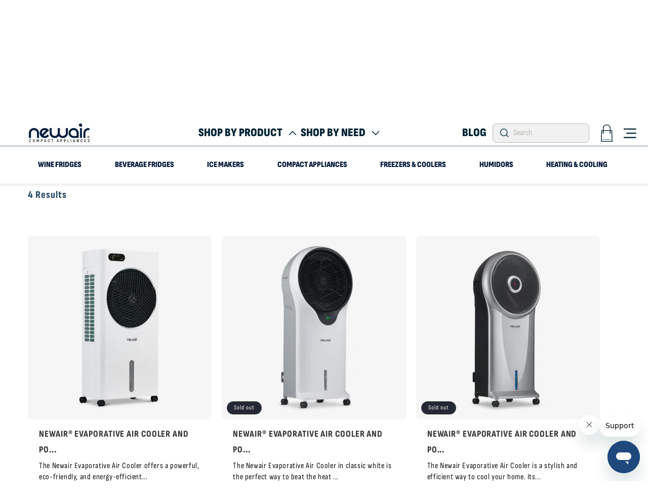

--- FILE ---
content_type: text/html; charset=utf-8
request_url: https://www.newair.com/collections/shop-all/evaporative-coolers?page=1
body_size: 66584
content:
<!doctype html>
<html class="js" lang="en">
  
  <head><meta name="google-site-verification" content="wpiHWYAjl3DFggo10sPQR4d-dm4BemVBJZR1uqy4xa4">
    <meta name="google-site-verification" content="xezIi3pYlsNDVEj9BVlXK5R-Vxp5geQp6dzp6pDT_h8">
    <meta name="google-site-verification" content="evCu8y6-jEbfCIK0WN5WyUlbkAcwWypM7uSk4N-7MjM">
    <meta charset="utf-8">
    <meta http-equiv="X-UA-Compatible" content="IE=edge">
    <meta name="viewport" content="width=device-width,initial-scale=1">
    <meta name="theme-color" content="">
    <meta property="og:image" content="https:">
    <meta property="og:image:type" content="image/png">
    <meta property="og:image:width" content="200">
    <meta property="og:image:height" content="200">
    
    <style>
      [data-bv-show="rating_summary"] svg {
    stroke: #4B96D3;
}
      .async-hide { opacity: 0 !important}
           .shopify-email-marketing-confirmation__container {
              padding-top:80px;
              padding-bottom:80px;
              text-align:center;
            }
                  .shopify-email-marketing-confirmation__container h1 {
      font-family: "Sofia Sans Condensed"!important;
                  font-family: "Sofia Sans Condensed"!important;
    FONT-WEIGHT: 800;
    LETTER-SPACING: 0;
                  }
      .shopify-email-marketing-confirmation__container a {
        display: block;

      }

      @media only screen and (min-width: 120px) {
      #shopify-section-template--17664954695737__custom_liquid_i7zXjm .product-reviews, .accordion-wrapper {
    padding: 0px 0px !important;
    max-width: 1600px !important;
    margin: 0 auto !important;
}
}
    </style>
    <script>
      (function(a,s,y,n,c,h,i,d,e){s.className+=' '+y;h.start=1*new Date;
      h.end=i=function(){s.className=s.className.replace(RegExp(' ?'+y),'')};
      (a[n]=a[n]||[]).hide=h;setTimeout(function(){i();h.end=null},c);h.timeout=c;
      })(window,document.documentElement,'async-hide','dataLayer',1000,
      {'GTM-NQ9MZW':true});
    </script><meta name="google-site-verification" content="e1nJazhgiwE4pPUXUFUdmPSSoRXOshJqjAu-uES_NBM">
    

    
      
        <link rel="canonical" href="https://www.newair.com/collections/shop-all/evaporative-coolers">
      
    
    
    <script src="https://code.jquery.com/jquery-3.7.1.min.js"></script>
    <style>
  #pr-reviewdisplay .p-w-r section[data-testid="review-display"]{
    display: flex !important;
    flex-wrap: wrap;
  }
  div[data-testid="review-image-display"]{
     width: 100%;
   }
  section#pr-review-snapshot {
    width: 20%;
    top: 25px;
    position: relative;
    margin-right: 40px;
}
  section#pr-review-display {
    width: 77%;
    top: 25px;
    position: relative;
    margin-left: auto;
}
  .pr-review-snapshot-block-container.pr-review-snapshot-simple {
    display: flex !important;
    flex-direction: column !important;
    width: 100%;
}
  section.pr-review-snapshot-block.pr-review-snapshot-block-snippet {
    width: 100% !important;
    padding: 0 !important;
}
  section.pr-review-snapshot-block.pr-review-snapshot-block-recommend {
    width: 100% !important;
}
  section.pr-review-snapshot-block.pr-review-snapshot-block-histogram {
    width: 100% !important;
}
  button.pr-rid-btn-container{
    width: 100% !important;
    max-width: unset !important;   
  }
   .pr-review {
    display: flex;
    flex-direction: column;
    width: 100%;
}
   .p-w-r .pr-review-snapshot.pr-review-enhanced .pr-review-snapshot-header .pr-review-snapshot-header-intro .pr-headline {
    font-size: 35px;
}
   /** nadeem **/
   a.pr-snippet-write-review-link.pr-underline {
    background-color: #68a0d1!important;
}

section.pr-review-snapshot-faceoff {
    display: flex;
    flex-direction: column;
}

section.pr-review-snapshot-faceoff section {
    width: 100%!important;
}

section.pr-review-snapshot-faceoff .pr-faceoff-img {
    BORDER-RIGHT: 0!IMPORTANT;
}

.pr-review-snapshot-header-intro {
    display: flex;
    flex-direction: column;
}

h1.pr-headline {
    text-align: center;
}
   section.pr-review-snapshot-faceoff section button {
    position: relative !important;
    margin-bottom: 60px;
}
   .pr-review {
     border-bottom:1px solid!important;
   }
   .pr-ratings-histogram-barValue {
    display: block!important;
}
   .p-w-r .pr-review-snapshot .pr-faceoff-title {clear:both;}
   
#pr-reviewdisplay {
  background-color: transparent;
  color: #444;
  cursor: pointer;
  padding: 18px;
  width: 100%;
  border: none;
  text-align: left;
  outline: none;
  font-size: 15px;
  transition: 0.4s;
  margin-bottom: 10px;
  position: relative;
  padding: 0;
  border-bottom: 1px solid black;
   border-top-left-radius: 5px;
         border-top-right-radius: 5px;
}
#pr-reviewdisplay.opened, #pr-reviewdisplay:hover {
  background-color: #6AA0D3; 
}
   #pr-reviewdisplay:hover::after{
     background-image: url(https://cdn.shopify.com/s/files/1/0066/7595/5769/files/down_2.png?v=1750163859);
   }
#pr-reviewdisplay:after {
  content: '';
  margin-left: 5px;
  position: absolute;
  top: 23px;
  right: 25px;
  bottom: 0;
  background-image: url(https://cdn.shopify.com/s/files/1/0066/7595/5769/files/down_1.png?v=1750163160);
  width: 25px;
  height: 25px;
  background-repeat: no-repeat;
  background-size: contain;
}
#pr-reviewdisplay.opened:after {
  background-image: url(https://cdn.shopify.com/s/files/1/0066/7595/5769/files/down_2.png?v=1750163859);
  transform: rotate(180deg);
}
#pr-reviewdisplay .p-w-r {
  padding: 0 18px;
  background-color: white;
  max-height: 0;
  overflow: hidden;
  transition: max-height 0.2s ease-out;
}
   #pr-reviewdisplay.opened .p-w-r.active {
      max-height: max-content;
      padding-top: 30px;
   }
   #pr-questiondisplay {
  background-color: transparent;
  color: #444;
  cursor: pointer;
  padding: 18px;
  width: 100%;
  border: none;
  text-align: left;
  outline: none;
  font-size: 15px;
  transition: 0.4s;
     position: relative;
     padding: 0;
     border-bottom: 1px solid black;
         border-top-left-radius: 5px;
         border-top-right-radius: 5px;
}
#pr-questiondisplay.opened, #pr-questiondisplay:hover {
  background-color: #6AA0D3;
}
   #pr-questiondisplay:hover::after
   {
     background-image: url(https://cdn.shopify.com/s/files/1/0066/7595/5769/files/down_2.png?v=1750163859);
   }
#pr-questiondisplay:after {
  content: '';
  margin-left: 5px;
  position: absolute;
  top: 23px;
  right: 25px;
  bottom: 0;
  background-image: url(https://cdn.shopify.com/s/files/1/0066/7595/5769/files/down_1.png?v=1750163160);
  width: 25px;
  height: 25px;
  background-repeat: no-repeat;
  background-position: right;
  background-size: contain;
}
#pr-questiondisplay.opened:after {
  background-image: url(https://cdn.shopify.com/s/files/1/0066/7595/5769/files/down_2.png?v=1750163859);
  transform: rotate(180deg);
}
#pr-questiondisplay .p-w-r {
  padding: 0 18px;
  background-color: white;
  max-height: 0;
  overflow: hidden;
  transition: max-height 0.2s ease-out;
}
   #pr-questiondisplay.opened .p-w-r.active {
      max-height: max-content;
      padding-top: 30px;
   }
   div#pr-questionsnippet {
    display: none;
}
   .new_reviews_sec {
    font-size: 20px;
    padding: 0 15px;
    height: 70px;
    display: flex;
    align-items: center;
    font-weight: bold;
     position: relative;
     z-index: 1;
}
   .new_QandA_sec {
    font-size: 20px;
    padding: 0 15px;
    height: 70px;
    display: flex;
    align-items: center;
    font-weight: bold;
    position: relative;
    z-index: 1;
}
   .pr-star-v4.pr-star-v4-100-filled{
     background-image: url(//www.newair.com/cdn/shop/files/download_1.svg?v=1750250856) !important;
   }
   .pr-star-v4.pr-star-v4-25-filled{
     background-image: url(//www.newair.com/cdn/shop/files/download_6.svg?v=1750255007) !important;
   }
   .pr-star-v4.pr-star-v4-50-filled{
     background-image: url(//www.newair.com/cdn/shop/files/download_2.svg?v=1750251009) !important;
   }
   .pr-star-v4.pr-star-v4-75-filled{
     background-image: url(//www.newair.com/cdn/shop/files/download_5.svg?v=1750255010) !important;
   }
   .pr-star-v4.pr-star-v4-100-filled{
     background-image: url(//www.newair.com/cdn/shop/files/download_1.svg?v=1750250856) !important;
   }
   .pr-qa-display.pr-qa-display-desktop {
    width: 100%;
    max-width: 77%;
    margin-left: auto;
    padding: 0;
    padding-right: 19.25% !important;
}
   .p-w-r .pr-qa-display.pr-qa-display-desktop .pr-qa-display-headline {
    margin: 20px 0 20px 0;
}
   .p-w-r .pr-qa-display.pr-qa-display-desktop .pr-qa-display-item-details {
    left: 0;
    position: relative;
}
   .p-w-r .pr-qa-display.pr-qa-display-desktop .pr-qa-display-question {
    margin-top: 100px !important;
}
   footer.pr-rd-main-footer {
    margin-bottom: 45px;
         border: unset !important;
}
   @media(max-width: 1440px){
     section#pr-review-snapshot {
    margin-right: auto;
}
     #pr-reviewdisplay.opened .p-w-r.active {
    padding-left: 0;
    padding-right: 0;
}
     #pr-questiondisplay .p-w-r{
        padding-left: 0;
    padding-right: 0;
     }
     .p-w-r .pr-review-display.pr-rd-display-desktop .pr-rd-side-content-block{
     right: unset !important;
       left: 100% !important;
     }
   }
   @media(max-width: 992px){
     section#pr-review-snapshot {
    width: 100%;
}
     section#pr-review-display {
    width: 100%;
}
     .pr-review-snapshot-block-container.pr-review-snapshot-simple {
    flex-direction: row !important;
}
     section.pr-review-snapshot-block.pr-review-snapshot-block-snippet {
    width: 33% !important;
}
     section.pr-review-snapshot-block.pr-review-snapshot-block-recommend {
     width: 33% !important;
}
     section.pr-review-snapshot-block.pr-review-snapshot-block-histogram {
    width: 33% !important;
}
   }
   @media(max-width: 768px){
      .pr-review-snapshot-block-container.pr-review-snapshot-simple {
    flex-direction: column !important;
}
     section.pr-review-snapshot-block.pr-review-snapshot-block-snippet {
    padding-left: 5px !important;
    padding-right: 5px !important;
}
     section.pr-review-snapshot-block.pr-review-snapshot-block-recommend {
      padding-left: 5px !important;
    padding-right: 5px !important;
}
     section.pr-review-snapshot-block.pr-review-snapshot-block-histogram {
     padding-left: 5px !important;
    padding-right: 5px !important;
}
   }
   @media(max-width: 700px){
     section.pr-review-snapshot-block.pr-review-snapshot-block-snippet {
    width: 100% !important;
}
     section.pr-review-snapshot-block.pr-review-snapshot-block-recommend {
     width: 100% !important;
}
     section.pr-review-snapshot-block.pr-review-snapshot-block-histogram {
    width: 100% !important;
}
   }
</style>
   
    <script>    
$(document).ready(function() {
  $('#pr-reviewdisplay').append("<div class='new_reviews_sec'>Reviews</div>");
  $(".new_reviews_sec").on("click", function() {
    var clickedElement = $(this); // Store reference to 'this' as jQuery object
    // Add a timeout of 300ms (adjust as needed)
      clickedElement.toggleClass("active");
    clickedElement.parent('#pr-reviewdisplay').addClass('opened');
      $("#pr-reviewdisplay .p-w-r").addClass('active');
    if(!clickedElement.hasClass('active')){
       $("#pr-reviewdisplay .p-w-r").removeClass('active');
       clickedElement.parent('#pr-reviewdisplay').removeClass('opened');         
    }   
    const select = $('#pr-rd-sort-by');
select.val('highestrating')[0].dispatchEvent(new Event('change', { bubbles: true }));
  });
  $('#pr-questiondisplay').append("<div class='new_QandA_sec'>Q&A</div>");
  $(".new_QandA_sec").on("click", function() {
    var clickedElement_qa = $(this); // Store reference to 'this' as jQuery object
    // Add a timeout of 300ms (adjust as needed)
      clickedElement_qa.toggleClass("active");
      clickedElement_qa.parent('#pr-questiondisplay').addClass('opened');
      $("#pr-questiondisplay .p-w-r").addClass('active');
    if(!clickedElement_qa.hasClass('active')){
       $("#pr-questiondisplay .p-w-r").removeClass('active');
      clickedElement_qa.parent('#pr-questiondisplay').removeClass('opened');
    }
    
  });
   
});
      
</script>
    	

		  	

			
			
<meta name="robots" content="noindex,follow  " />

            


    <script src="//staticxx.s3.amazonaws.com/aio_stats_lib_v1.min.js?v=1.0"></script>

    <!-- Impact Radius Universal Tracking Tag -->
    <script type="text/javascript">
      (function(a,b,c,d,e,f,g){e['ire_o']=c;e[c]=e[c]||function(){(e[c].a=e[c].a||[]).push(arguments)};f=d.createElement(b);g=d.getElementsByTagName(b)[0];f.async=1;f.src=a;g.parentNode.insertBefore(f,g);})('//d.impactradius-event.com/A2029118-7abb-42e4-9af9-79f5e174a7f21.js','script','ire',document,window);
    </script>
    <!-- Impact Radius Universal Tracking Tag -->
    <meta name="facebook-domain-verification" content="bobqsfjrre35gu2a6y2x69tn8i83sr">

    
<link rel="icon" type="image/png" href="//www.newair.com/cdn/shop/files/rr.png?crop=center&height=32&v=1722845302&width=32"><link rel="preconnect" href="https://fonts.shopifycdn.com" crossorigin><title>
      Shop All
 &ndash; tagged "evaporative-coolers" &ndash; Newair</title>

    
      <meta name="description" content="lorem ipsum asdf asdf asdf asdf asdf">
    
    

    

<meta property="og:site_name" content="Newair">
<meta property="og:url" content="https://www.newair.com/collections/shop-all/evaporative-coolers">
<meta property="og:title" content="Shop All">
<meta property="og:type" content="website">
<meta property="og:description" content="lorem ipsum asdf asdf asdf asdf asdf"><meta property="og:image" content="http://www.newair.com/cdn/shop/files/c6f43bb783eddc6085421400407722b4.png?height=628&pad_color=ffffff&v=1722605086&width=1200">
  <meta property="og:image:secure_url" content="https://www.newair.com/cdn/shop/files/c6f43bb783eddc6085421400407722b4.png?height=628&pad_color=ffffff&v=1722605086&width=1200">
  <meta property="og:image:width" content="1200">
  <meta property="og:image:height" content="628"><meta name="twitter:site" content="@NewAirUSA"><meta name="twitter:card" content="summary_large_image">
<meta name="twitter:title" content="Shop All">
<meta name="twitter:description" content="lorem ipsum asdf asdf asdf asdf asdf">

    <!--Original jquery script
    <script src="https://cdnjs.cloudflare.com/ajax/libs/jquery/3.7.1/jquery.min.js" defer="defer"></script>
    Original jquery script-->
    <!--Updated jquery script-->
    <script src="https://cdnjs.cloudflare.com/ajax/libs/jquery/3.7.1/jquery.min.js"></script>
    <!--Updated jquery script-->
    <script src="//www.newair.com/cdn/shop/t/209/assets/constants.js?v=132983761750457495441762285213" defer="defer"></script>
    <script src="//www.newair.com/cdn/shop/t/209/assets/pubsub.js?v=158357773527763999511762285213" defer="defer"></script>
    <script src="//www.newair.com/cdn/shop/t/209/assets/global.js?v=105636983178493880791762285213" defer="defer"></script>

    <script src="https://cdn.jsdelivr.net/npm/swiper@11/swiper-bundle.min.js" defer="defer"></script>
    <script src="//www.newair.com/cdn/shop/t/209/assets/custom.js?v=81150080697309086821762285213" defer="defer"></script>

    <script>window.performance && window.performance.mark && window.performance.mark('shopify.content_for_header.start');</script><meta name="google-site-verification" content="JlMplHWP0mD5bmcJitdwMk2R0uwQxRQQFj9uy-GvTEg">
<meta name="google-site-verification" content="0Ohmvj5H_WJsBXGfCL-IqjMPGIWKuyl7L01RFbrvLBE">
<meta name="google-site-verification" content="wpiHWYAjl3DFggo10sPQR4d-dm4BemVBJZR1uqy4xa4">
<meta id="shopify-digital-wallet" name="shopify-digital-wallet" content="/6675955769/digital_wallets/dialog">
<meta name="shopify-checkout-api-token" content="f25c4d8b8d00973e030158e9129f534a">
<link rel="alternate" type="application/atom+xml" title="Feed" href="/collections/shop-all/evaporative-coolers.atom" />
<link rel="alternate" type="application/json+oembed" href="https://www.newair.com/collections/shop-all/evaporative-coolers.oembed">
<script async="async" src="/checkouts/internal/preloads.js?locale=en-US"></script>
<link rel="preconnect" href="https://shop.app" crossorigin="anonymous">
<script async="async" src="https://shop.app/checkouts/internal/preloads.js?locale=en-US&shop_id=6675955769" crossorigin="anonymous"></script>
<script id="apple-pay-shop-capabilities" type="application/json">{"shopId":6675955769,"countryCode":"US","currencyCode":"USD","merchantCapabilities":["supports3DS"],"merchantId":"gid:\/\/shopify\/Shop\/6675955769","merchantName":"Newair","requiredBillingContactFields":["postalAddress","email","phone"],"requiredShippingContactFields":["postalAddress","email","phone"],"shippingType":"shipping","supportedNetworks":["visa","masterCard","amex","discover","elo","jcb"],"total":{"type":"pending","label":"Newair","amount":"1.00"},"shopifyPaymentsEnabled":true,"supportsSubscriptions":true}</script>
<script id="shopify-features" type="application/json">{"accessToken":"f25c4d8b8d00973e030158e9129f534a","betas":["rich-media-storefront-analytics"],"domain":"www.newair.com","predictiveSearch":true,"shopId":6675955769,"locale":"en"}</script>
<script>var Shopify = Shopify || {};
Shopify.shop = "newair2018.myshopify.com";
Shopify.locale = "en";
Shopify.currency = {"active":"USD","rate":"1.0"};
Shopify.country = "US";
Shopify.theme = {"name":"Copy of ITG New Dawn (Warranty)","id":151098753081,"schema_name":"Dawn","schema_version":"15.0.0","theme_store_id":887,"role":"main"};
Shopify.theme.handle = "null";
Shopify.theme.style = {"id":null,"handle":null};
Shopify.cdnHost = "www.newair.com/cdn";
Shopify.routes = Shopify.routes || {};
Shopify.routes.root = "/";</script>
<script type="module">!function(o){(o.Shopify=o.Shopify||{}).modules=!0}(window);</script>
<script>!function(o){function n(){var o=[];function n(){o.push(Array.prototype.slice.apply(arguments))}return n.q=o,n}var t=o.Shopify=o.Shopify||{};t.loadFeatures=n(),t.autoloadFeatures=n()}(window);</script>
<script>
  window.ShopifyPay = window.ShopifyPay || {};
  window.ShopifyPay.apiHost = "shop.app\/pay";
  window.ShopifyPay.redirectState = null;
</script>
<script id="shop-js-analytics" type="application/json">{"pageType":"collection"}</script>
<script defer="defer" async type="module" src="//www.newair.com/cdn/shopifycloud/shop-js/modules/v2/client.init-shop-cart-sync_C5BV16lS.en.esm.js"></script>
<script defer="defer" async type="module" src="//www.newair.com/cdn/shopifycloud/shop-js/modules/v2/chunk.common_CygWptCX.esm.js"></script>
<script type="module">
  await import("//www.newair.com/cdn/shopifycloud/shop-js/modules/v2/client.init-shop-cart-sync_C5BV16lS.en.esm.js");
await import("//www.newair.com/cdn/shopifycloud/shop-js/modules/v2/chunk.common_CygWptCX.esm.js");

  window.Shopify.SignInWithShop?.initShopCartSync?.({"fedCMEnabled":true,"windoidEnabled":true});

</script>
<script>
  window.Shopify = window.Shopify || {};
  if (!window.Shopify.featureAssets) window.Shopify.featureAssets = {};
  window.Shopify.featureAssets['shop-js'] = {"shop-cart-sync":["modules/v2/client.shop-cart-sync_ZFArdW7E.en.esm.js","modules/v2/chunk.common_CygWptCX.esm.js"],"init-fed-cm":["modules/v2/client.init-fed-cm_CmiC4vf6.en.esm.js","modules/v2/chunk.common_CygWptCX.esm.js"],"shop-button":["modules/v2/client.shop-button_tlx5R9nI.en.esm.js","modules/v2/chunk.common_CygWptCX.esm.js"],"shop-cash-offers":["modules/v2/client.shop-cash-offers_DOA2yAJr.en.esm.js","modules/v2/chunk.common_CygWptCX.esm.js","modules/v2/chunk.modal_D71HUcav.esm.js"],"init-windoid":["modules/v2/client.init-windoid_sURxWdc1.en.esm.js","modules/v2/chunk.common_CygWptCX.esm.js"],"shop-toast-manager":["modules/v2/client.shop-toast-manager_ClPi3nE9.en.esm.js","modules/v2/chunk.common_CygWptCX.esm.js"],"init-shop-email-lookup-coordinator":["modules/v2/client.init-shop-email-lookup-coordinator_B8hsDcYM.en.esm.js","modules/v2/chunk.common_CygWptCX.esm.js"],"init-shop-cart-sync":["modules/v2/client.init-shop-cart-sync_C5BV16lS.en.esm.js","modules/v2/chunk.common_CygWptCX.esm.js"],"avatar":["modules/v2/client.avatar_BTnouDA3.en.esm.js"],"pay-button":["modules/v2/client.pay-button_FdsNuTd3.en.esm.js","modules/v2/chunk.common_CygWptCX.esm.js"],"init-customer-accounts":["modules/v2/client.init-customer-accounts_DxDtT_ad.en.esm.js","modules/v2/client.shop-login-button_C5VAVYt1.en.esm.js","modules/v2/chunk.common_CygWptCX.esm.js","modules/v2/chunk.modal_D71HUcav.esm.js"],"init-shop-for-new-customer-accounts":["modules/v2/client.init-shop-for-new-customer-accounts_ChsxoAhi.en.esm.js","modules/v2/client.shop-login-button_C5VAVYt1.en.esm.js","modules/v2/chunk.common_CygWptCX.esm.js","modules/v2/chunk.modal_D71HUcav.esm.js"],"shop-login-button":["modules/v2/client.shop-login-button_C5VAVYt1.en.esm.js","modules/v2/chunk.common_CygWptCX.esm.js","modules/v2/chunk.modal_D71HUcav.esm.js"],"init-customer-accounts-sign-up":["modules/v2/client.init-customer-accounts-sign-up_CPSyQ0Tj.en.esm.js","modules/v2/client.shop-login-button_C5VAVYt1.en.esm.js","modules/v2/chunk.common_CygWptCX.esm.js","modules/v2/chunk.modal_D71HUcav.esm.js"],"shop-follow-button":["modules/v2/client.shop-follow-button_Cva4Ekp9.en.esm.js","modules/v2/chunk.common_CygWptCX.esm.js","modules/v2/chunk.modal_D71HUcav.esm.js"],"checkout-modal":["modules/v2/client.checkout-modal_BPM8l0SH.en.esm.js","modules/v2/chunk.common_CygWptCX.esm.js","modules/v2/chunk.modal_D71HUcav.esm.js"],"lead-capture":["modules/v2/client.lead-capture_Bi8yE_yS.en.esm.js","modules/v2/chunk.common_CygWptCX.esm.js","modules/v2/chunk.modal_D71HUcav.esm.js"],"shop-login":["modules/v2/client.shop-login_D6lNrXab.en.esm.js","modules/v2/chunk.common_CygWptCX.esm.js","modules/v2/chunk.modal_D71HUcav.esm.js"],"payment-terms":["modules/v2/client.payment-terms_CZxnsJam.en.esm.js","modules/v2/chunk.common_CygWptCX.esm.js","modules/v2/chunk.modal_D71HUcav.esm.js"]};
</script>
<script>(function() {
  var isLoaded = false;
  function asyncLoad() {
    if (isLoaded) return;
    isLoaded = true;
    var urls = ["\/\/www.powr.io\/powr.js?powr-token=newair2018.myshopify.com\u0026external-type=shopify\u0026shop=newair2018.myshopify.com","https:\/\/d23dclunsivw3h.cloudfront.net\/redirect-app.js?shop=newair2018.myshopify.com","https:\/\/widgetic.com\/sdk\/sdk.js?shop=newair2018.myshopify.com","https:\/\/widgetic.com\/sdk\/sdk.js?shop=newair2018.myshopify.com","https:\/\/cdn.shopify.com\/s\/files\/1\/0066\/7595\/5769\/t\/49\/assets\/zendesk-embeddable.js?v=1632978904\u0026shop=newair2018.myshopify.com","https:\/\/beacon.riskified.com\/?shop=newair2018.myshopify.com","https:\/\/seo.apps.avada.io\/avada-seo-installed.js?shop=newair2018.myshopify.com","https:\/\/app.cpscentral.com\/admside\/js\/Shopify_App\/shopify.js?shop=newair2018.myshopify.com","https:\/\/app.cpscentral.com\/admside\/js\/Shopify_App\/shopify_cart.js?shop=newair2018.myshopify.com","https:\/\/cdn-app.sealsubscriptions.com\/shopify\/public\/js\/sealsubscriptions.js?shop=newair2018.myshopify.com","https:\/\/id-shop.govx.com\/app\/newair2018.myshopify.com\/govx.js?shop=newair2018.myshopify.com","https:\/\/static.shareasale.com\/json\/shopify\/shareasale-tracking.js?sasmid=159441\u0026ssmtid=101631\u0026shop=newair2018.myshopify.com","\/\/cdn.shopify.com\/proxy\/dca7d19db4883e0096872938b0762d3747f4f6150b6f6577a934736ac376bd81\/apps.bazaarvoice.com\/deployments\/newair\/main_site\/production\/en_US\/bv.js?shop=newair2018.myshopify.com\u0026sp-cache-control=cHVibGljLCBtYXgtYWdlPTkwMA","https:\/\/cdn.shopify.com\/s\/files\/1\/0066\/7595\/5769\/t\/183\/assets\/affirmShopify.js?v=1744140726\u0026shop=newair2018.myshopify.com","https:\/\/sdk.postscript.io\/sdk-script-loader.bundle.js?shopId=655631\u0026shop=newair2018.myshopify.com"];
    for (var i = 0; i < urls.length; i++) {
      var s = document.createElement('script');
      s.type = 'text/javascript';
      s.async = true;
      s.src = urls[i];
      var x = document.getElementsByTagName('script')[0];
      x.parentNode.insertBefore(s, x);
    }
  };
  if(window.attachEvent) {
    window.attachEvent('onload', asyncLoad);
  } else {
    window.addEventListener('load', asyncLoad, false);
  }
})();</script>
<script id="__st">var __st={"a":6675955769,"offset":-28800,"reqid":"be68f549-48ab-4e68-91c5-351e0f1bcc9b-1768601433","pageurl":"www.newair.com\/collections\/shop-all\/evaporative-coolers?page=1","u":"6beec626e741","p":"collection","rtyp":"collection","rid":61394026553};</script>
<script>window.ShopifyPaypalV4VisibilityTracking = true;</script>
<script id="captcha-bootstrap">!function(){'use strict';const t='contact',e='account',n='new_comment',o=[[t,t],['blogs',n],['comments',n],[t,'customer']],c=[[e,'customer_login'],[e,'guest_login'],[e,'recover_customer_password'],[e,'create_customer']],r=t=>t.map((([t,e])=>`form[action*='/${t}']:not([data-nocaptcha='true']) input[name='form_type'][value='${e}']`)).join(','),a=t=>()=>t?[...document.querySelectorAll(t)].map((t=>t.form)):[];function s(){const t=[...o],e=r(t);return a(e)}const i='password',u='form_key',d=['recaptcha-v3-token','g-recaptcha-response','h-captcha-response',i],f=()=>{try{return window.sessionStorage}catch{return}},m='__shopify_v',_=t=>t.elements[u];function p(t,e,n=!1){try{const o=window.sessionStorage,c=JSON.parse(o.getItem(e)),{data:r}=function(t){const{data:e,action:n}=t;return t[m]||n?{data:e,action:n}:{data:t,action:n}}(c);for(const[e,n]of Object.entries(r))t.elements[e]&&(t.elements[e].value=n);n&&o.removeItem(e)}catch(o){console.error('form repopulation failed',{error:o})}}const l='form_type',E='cptcha';function T(t){t.dataset[E]=!0}const w=window,h=w.document,L='Shopify',v='ce_forms',y='captcha';let A=!1;((t,e)=>{const n=(g='f06e6c50-85a8-45c8-87d0-21a2b65856fe',I='https://cdn.shopify.com/shopifycloud/storefront-forms-hcaptcha/ce_storefront_forms_captcha_hcaptcha.v1.5.2.iife.js',D={infoText:'Protected by hCaptcha',privacyText:'Privacy',termsText:'Terms'},(t,e,n)=>{const o=w[L][v],c=o.bindForm;if(c)return c(t,g,e,D).then(n);var r;o.q.push([[t,g,e,D],n]),r=I,A||(h.body.append(Object.assign(h.createElement('script'),{id:'captcha-provider',async:!0,src:r})),A=!0)});var g,I,D;w[L]=w[L]||{},w[L][v]=w[L][v]||{},w[L][v].q=[],w[L][y]=w[L][y]||{},w[L][y].protect=function(t,e){n(t,void 0,e),T(t)},Object.freeze(w[L][y]),function(t,e,n,w,h,L){const[v,y,A,g]=function(t,e,n){const i=e?o:[],u=t?c:[],d=[...i,...u],f=r(d),m=r(i),_=r(d.filter((([t,e])=>n.includes(e))));return[a(f),a(m),a(_),s()]}(w,h,L),I=t=>{const e=t.target;return e instanceof HTMLFormElement?e:e&&e.form},D=t=>v().includes(t);t.addEventListener('submit',(t=>{const e=I(t);if(!e)return;const n=D(e)&&!e.dataset.hcaptchaBound&&!e.dataset.recaptchaBound,o=_(e),c=g().includes(e)&&(!o||!o.value);(n||c)&&t.preventDefault(),c&&!n&&(function(t){try{if(!f())return;!function(t){const e=f();if(!e)return;const n=_(t);if(!n)return;const o=n.value;o&&e.removeItem(o)}(t);const e=Array.from(Array(32),(()=>Math.random().toString(36)[2])).join('');!function(t,e){_(t)||t.append(Object.assign(document.createElement('input'),{type:'hidden',name:u})),t.elements[u].value=e}(t,e),function(t,e){const n=f();if(!n)return;const o=[...t.querySelectorAll(`input[type='${i}']`)].map((({name:t})=>t)),c=[...d,...o],r={};for(const[a,s]of new FormData(t).entries())c.includes(a)||(r[a]=s);n.setItem(e,JSON.stringify({[m]:1,action:t.action,data:r}))}(t,e)}catch(e){console.error('failed to persist form',e)}}(e),e.submit())}));const S=(t,e)=>{t&&!t.dataset[E]&&(n(t,e.some((e=>e===t))),T(t))};for(const o of['focusin','change'])t.addEventListener(o,(t=>{const e=I(t);D(e)&&S(e,y())}));const B=e.get('form_key'),M=e.get(l),P=B&&M;t.addEventListener('DOMContentLoaded',(()=>{const t=y();if(P)for(const e of t)e.elements[l].value===M&&p(e,B);[...new Set([...A(),...v().filter((t=>'true'===t.dataset.shopifyCaptcha))])].forEach((e=>S(e,t)))}))}(h,new URLSearchParams(w.location.search),n,t,e,['guest_login'])})(!0,!0)}();</script>
<script integrity="sha256-4kQ18oKyAcykRKYeNunJcIwy7WH5gtpwJnB7kiuLZ1E=" data-source-attribution="shopify.loadfeatures" defer="defer" src="//www.newair.com/cdn/shopifycloud/storefront/assets/storefront/load_feature-a0a9edcb.js" crossorigin="anonymous"></script>
<script crossorigin="anonymous" defer="defer" src="//www.newair.com/cdn/shopifycloud/storefront/assets/shopify_pay/storefront-65b4c6d7.js?v=20250812"></script>
<script data-source-attribution="shopify.dynamic_checkout.dynamic.init">var Shopify=Shopify||{};Shopify.PaymentButton=Shopify.PaymentButton||{isStorefrontPortableWallets:!0,init:function(){window.Shopify.PaymentButton.init=function(){};var t=document.createElement("script");t.src="https://www.newair.com/cdn/shopifycloud/portable-wallets/latest/portable-wallets.en.js",t.type="module",document.head.appendChild(t)}};
</script>
<script data-source-attribution="shopify.dynamic_checkout.buyer_consent">
  function portableWalletsHideBuyerConsent(e){var t=document.getElementById("shopify-buyer-consent"),n=document.getElementById("shopify-subscription-policy-button");t&&n&&(t.classList.add("hidden"),t.setAttribute("aria-hidden","true"),n.removeEventListener("click",e))}function portableWalletsShowBuyerConsent(e){var t=document.getElementById("shopify-buyer-consent"),n=document.getElementById("shopify-subscription-policy-button");t&&n&&(t.classList.remove("hidden"),t.removeAttribute("aria-hidden"),n.addEventListener("click",e))}window.Shopify?.PaymentButton&&(window.Shopify.PaymentButton.hideBuyerConsent=portableWalletsHideBuyerConsent,window.Shopify.PaymentButton.showBuyerConsent=portableWalletsShowBuyerConsent);
</script>
<script data-source-attribution="shopify.dynamic_checkout.cart.bootstrap">document.addEventListener("DOMContentLoaded",(function(){function t(){return document.querySelector("shopify-accelerated-checkout-cart, shopify-accelerated-checkout")}if(t())Shopify.PaymentButton.init();else{new MutationObserver((function(e,n){t()&&(Shopify.PaymentButton.init(),n.disconnect())})).observe(document.body,{childList:!0,subtree:!0})}}));
</script>
<link id="shopify-accelerated-checkout-styles" rel="stylesheet" media="screen" href="https://www.newair.com/cdn/shopifycloud/portable-wallets/latest/accelerated-checkout-backwards-compat.css" crossorigin="anonymous">
<style id="shopify-accelerated-checkout-cart">
        #shopify-buyer-consent {
  margin-top: 1em;
  display: inline-block;
  width: 100%;
}

#shopify-buyer-consent.hidden {
  display: none;
}

#shopify-subscription-policy-button {
  background: none;
  border: none;
  padding: 0;
  text-decoration: underline;
  font-size: inherit;
  cursor: pointer;
}

#shopify-subscription-policy-button::before {
  box-shadow: none;
}

      </style>
<script id="sections-script" data-sections="header" defer="defer" src="//www.newair.com/cdn/shop/t/209/compiled_assets/scripts.js?v=102790"></script>
<script>window.performance && window.performance.mark && window.performance.mark('shopify.content_for_header.end');</script>


    <style data-shopify>
      @font-face {
  font-family: Assistant;
  font-weight: 400;
  font-style: normal;
  font-display: swap;
  src: url("//www.newair.com/cdn/fonts/assistant/assistant_n4.9120912a469cad1cc292572851508ca49d12e768.woff2") format("woff2"),
       url("//www.newair.com/cdn/fonts/assistant/assistant_n4.6e9875ce64e0fefcd3f4446b7ec9036b3ddd2985.woff") format("woff");
}

      @font-face {
  font-family: Assistant;
  font-weight: 700;
  font-style: normal;
  font-display: swap;
  src: url("//www.newair.com/cdn/fonts/assistant/assistant_n7.bf44452348ec8b8efa3aa3068825305886b1c83c.woff2") format("woff2"),
       url("//www.newair.com/cdn/fonts/assistant/assistant_n7.0c887fee83f6b3bda822f1150b912c72da0f7b64.woff") format("woff");
}

      
      
      @font-face {
  font-family: Assistant;
  font-weight: 400;
  font-style: normal;
  font-display: swap;
  src: url("//www.newair.com/cdn/fonts/assistant/assistant_n4.9120912a469cad1cc292572851508ca49d12e768.woff2") format("woff2"),
       url("//www.newair.com/cdn/fonts/assistant/assistant_n4.6e9875ce64e0fefcd3f4446b7ec9036b3ddd2985.woff") format("woff");
}


      
        :root,
        .color-scheme-1 {
          --color-background: 255,255,255;
        
          --gradient-background: #ffffff;
        

        

        --color-foreground: 18,18,18;
        --color-background-contrast: 191,191,191;
        --color-shadow: 18,18,18;
        --color-button: 18,18,18;
        --color-button-text: 255,255,255;
        --color-secondary-button: 255,255,255;
        --color-secondary-button-text: 18,18,18;
        --color-link: 18,18,18;
        --color-badge-foreground: 18,18,18;
        --color-badge-background: 255,255,255;
        --color-badge-border: 18,18,18;
        --payment-terms-background-color: rgb(255 255 255);
      }
      
        
        .color-scheme-2 {
          --color-background: 240,242,246;
        
          --gradient-background: #f0f2f6;
        

        

        --color-foreground: 18,18,18;
        --color-background-contrast: 160,173,198;
        --color-shadow: 18,18,18;
        --color-button: 18,18,18;
        --color-button-text: 243,243,243;
        --color-secondary-button: 240,242,246;
        --color-secondary-button-text: 18,18,18;
        --color-link: 18,18,18;
        --color-badge-foreground: 18,18,18;
        --color-badge-background: 240,242,246;
        --color-badge-border: 18,18,18;
        --payment-terms-background-color: rgb(240 242 246);
      }
      
        
        .color-scheme-3 {
          --color-background: 36,40,51;
        
          --gradient-background: #242833;
        

        

        --color-foreground: 255,255,255;
        --color-background-contrast: 47,52,66;
        --color-shadow: 18,18,18;
        --color-button: 255,255,255;
        --color-button-text: 0,0,0;
        --color-secondary-button: 36,40,51;
        --color-secondary-button-text: 255,255,255;
        --color-link: 255,255,255;
        --color-badge-foreground: 255,255,255;
        --color-badge-background: 36,40,51;
        --color-badge-border: 255,255,255;
        --payment-terms-background-color: rgb(36 40 51);
      }
      
        
        .color-scheme-4 {
          --color-background: 107,161,213;
        
          --gradient-background: #6ba1d5;
        

        

        --color-foreground: 255,255,255;
        --color-background-contrast: 43,97,150;
        --color-shadow: 18,18,18;
        --color-button: 255,255,255;
        --color-button-text: 18,18,18;
        --color-secondary-button: 107,161,213;
        --color-secondary-button-text: 255,255,255;
        --color-link: 255,255,255;
        --color-badge-foreground: 255,255,255;
        --color-badge-background: 107,161,213;
        --color-badge-border: 255,255,255;
        --payment-terms-background-color: rgb(107 161 213);
      }
      
        
        .color-scheme-5 {
          --color-background: 51,79,180;
        
          --gradient-background: #334fb4;
        

        

        --color-foreground: 255,255,255;
        --color-background-contrast: 23,35,81;
        --color-shadow: 18,18,18;
        --color-button: 255,255,255;
        --color-button-text: 51,79,180;
        --color-secondary-button: 51,79,180;
        --color-secondary-button-text: 255,255,255;
        --color-link: 255,255,255;
        --color-badge-foreground: 255,255,255;
        --color-badge-background: 51,79,180;
        --color-badge-border: 255,255,255;
        --payment-terms-background-color: rgb(51 79 180);
      }
      
        
        .color-scheme-7aaef531-45b3-429f-899c-8e91254cd2aa {
          --color-background: 7,28,59;
        
          --gradient-background: #071c3b;
        

        

        --color-foreground: 255,255,255;
        --color-background-contrast: 86,146,235;
        --color-shadow: 18,18,18;
        --color-button: 18,18,18;
        --color-button-text: 255,255,255;
        --color-secondary-button: 7,28,59;
        --color-secondary-button-text: 18,18,18;
        --color-link: 18,18,18;
        --color-badge-foreground: 255,255,255;
        --color-badge-background: 7,28,59;
        --color-badge-border: 255,255,255;
        --payment-terms-background-color: rgb(7 28 59);
      }
      
        
        .color-scheme-511c6854-72b9-44f7-b025-fa01e9a53bb4 {
          --color-background: 0,133,125;
        
          --gradient-background: #00857d;
        

        

        --color-foreground: 255,255,255;
        --color-background-contrast: 0,6,5;
        --color-shadow: 18,18,18;
        --color-button: 255,255,255;
        --color-button-text: 18,18,18;
        --color-secondary-button: 0,133,125;
        --color-secondary-button-text: 18,18,18;
        --color-link: 18,18,18;
        --color-badge-foreground: 255,255,255;
        --color-badge-background: 0,133,125;
        --color-badge-border: 255,255,255;
        --payment-terms-background-color: rgb(0 133 125);
      }
      

      body, .color-scheme-1, .color-scheme-2, .color-scheme-3, .color-scheme-4, .color-scheme-5, .color-scheme-7aaef531-45b3-429f-899c-8e91254cd2aa, .color-scheme-511c6854-72b9-44f7-b025-fa01e9a53bb4 {
        color: rgba(var(--color-foreground), 0.75);
        background-color: rgb(var(--color-background));
      }

      :root {
        --font-body-family: Assistant, sans-serif;
        --font-body-style: normal;
        --font-body-weight: 400;
        --font-body-weight-bold: 700;

        --font-heading-family: Assistant, sans-serif;
        --font-heading-style: normal;
        --font-heading-weight: 400;

        --font-body-scale: 1.0;
        --font-heading-scale: 1.0;

        --media-padding: px;
        --media-border-opacity: 0.05;
        --media-border-width: 1px;
        --media-radius: 0px;
        --media-shadow-opacity: 0.0;
        --media-shadow-horizontal-offset: 0px;
        --media-shadow-vertical-offset: 4px;
        --media-shadow-blur-radius: 5px;
        --media-shadow-visible: 0;

        --page-width: 120rem;
        --page-width-margin: 0rem;

        --product-card-image-padding: 0.0rem;
        --product-card-corner-radius: 0.0rem;
        --product-card-text-alignment: left;
        --product-card-border-width: 0.0rem;
        --product-card-border-opacity: 0.1;
        --product-card-shadow-opacity: 0.0;
        --product-card-shadow-visible: 0;
        --product-card-shadow-horizontal-offset: 0.0rem;
        --product-card-shadow-vertical-offset: 0.4rem;
        --product-card-shadow-blur-radius: 0.5rem;

        --collection-card-image-padding: 0.0rem;
        --collection-card-corner-radius: 0.0rem;
        --collection-card-text-alignment: left;
        --collection-card-border-width: 0.0rem;
        --collection-card-border-opacity: 0.1;
        --collection-card-shadow-opacity: 0.0;
        --collection-card-shadow-visible: 0;
        --collection-card-shadow-horizontal-offset: 0.0rem;
        --collection-card-shadow-vertical-offset: 0.4rem;
        --collection-card-shadow-blur-radius: 0.5rem;

        --blog-card-image-padding: 0.0rem;
        --blog-card-corner-radius: 1.0rem;
        --blog-card-text-alignment: left;
        --blog-card-border-width: 0.0rem;
        --blog-card-border-opacity: 0.1;
        --blog-card-shadow-opacity: 0.0;
        --blog-card-shadow-visible: 0;
        --blog-card-shadow-horizontal-offset: 0.0rem;
        --blog-card-shadow-vertical-offset: 0.4rem;
        --blog-card-shadow-blur-radius: 0.5rem;

        --badge-corner-radius: 2.0rem;

        --popup-border-width: 1px;
        --popup-border-opacity: 0.1;
        --popup-corner-radius: 0px;
        --popup-shadow-opacity: 0.05;
        --popup-shadow-horizontal-offset: 0px;
        --popup-shadow-vertical-offset: 4px;
        --popup-shadow-blur-radius: 5px;

        --drawer-border-width: 1px;
        --drawer-border-opacity: 0.1;
        --drawer-shadow-opacity: 0.0;
        --drawer-shadow-horizontal-offset: 0px;
        --drawer-shadow-vertical-offset: 4px;
        --drawer-shadow-blur-radius: 5px;

        --spacing-sections-desktop: 0px;
        --spacing-sections-mobile: 0px;

        --grid-desktop-vertical-spacing: 4px;
        --grid-desktop-horizontal-spacing: 20px;
        --grid-mobile-vertical-spacing: 2px;
        --grid-mobile-horizontal-spacing: 10px;

        --text-boxes-border-opacity: 0.1;
        --text-boxes-border-width: 0px;
        --text-boxes-radius: 0px;
        --text-boxes-shadow-opacity: 0.0;
        --text-boxes-shadow-visible: 0;
        --text-boxes-shadow-horizontal-offset: 0px;
        --text-boxes-shadow-vertical-offset: 4px;
        --text-boxes-shadow-blur-radius: 5px;

        --buttons-radius: 0px;
        --buttons-radius-outset: 0px;
        --buttons-border-width: 1px;
        --buttons-border-opacity: 1.0;
        --buttons-shadow-opacity: 0.0;
        --buttons-shadow-visible: 0;
        --buttons-shadow-horizontal-offset: 0px;
        --buttons-shadow-vertical-offset: 4px;
        --buttons-shadow-blur-radius: 5px;
        --buttons-border-offset: 0px;

        --inputs-radius: 0px;
        --inputs-border-width: 1px;
        --inputs-border-opacity: 0.55;
        --inputs-shadow-opacity: 0.0;
        --inputs-shadow-horizontal-offset: 0px;
        --inputs-margin-offset: 0px;
        --inputs-shadow-vertical-offset: 4px;
        --inputs-shadow-blur-radius: 5px;
        --inputs-radius-outset: 0px;

        --variant-pills-radius: 40px;
        --variant-pills-border-width: 1px;
        --variant-pills-border-opacity: 0.55;
        --variant-pills-shadow-opacity: 0.0;
        --variant-pills-shadow-horizontal-offset: 0px;
        --variant-pills-shadow-vertical-offset: 4px;
        --variant-pills-shadow-blur-radius: 5px;
      }

      *,
      *::before,
      *::after {
        box-sizing: inherit;
      }

      html {
        box-sizing: border-box;
        font-size: calc(var(--font-body-scale) * 62.5%);
        height: 100%;
      }

      body {
        display: grid;
        grid-template-rows: auto auto 1fr auto;
        grid-template-columns: 100%;
        min-height: 100%;
        margin: 0;
        font-size: 1.5rem;
        letter-spacing: 0.06rem;
        line-height: calc(1 + 0.8 / var(--font-body-scale));
        font-family: var(--font-body-family);
        font-style: var(--font-body-style);
        font-weight: var(--font-body-weight);
      }

      @media screen and (min-width: 750px) {
        body {
          font-size: 1.6rem;
        }
      }
    </style>
    <link rel="stylesheet" href="https://cdn.jsdelivr.net/npm/swiper@11/swiper-bundle.min.css">
    <link
      href="https://fonts.googleapis.com/css2?family=Barlow+Condensed:ital,wght@0,100;0,200;0,300;0,400;0,500;0,600;0,700;0,800;0,900;1,100;1,200;1,300;1,400;1,500;1,600;1,700;1,800;1,900&display=swap"
      rel="stylesheet"
    >

    <link href="//www.newair.com/cdn/shop/t/209/assets/base.css?v=112012799733103166831762285213" rel="stylesheet" type="text/css" media="all" />
    <link href="//www.newair.com/cdn/shop/t/209/assets/custom_itg.css?v=39617047010047679091767991257" rel="stylesheet" type="text/css" media="all" />
    <link href="//www.newair.com/cdn/shop/t/209/assets/new-luma.css?v=75692277902553498201762285213" rel="stylesheet" type="text/css" media="all" />
    <link href="//www.newair.com/cdn/shop/t/209/assets/pages.css?v=177529657514547140161762285213" rel="stylesheet" type="text/css" media="all" />
    <link href="//www.newair.com/cdn/shop/t/209/assets/responsive.css?v=168365069636362115431765412933" rel="stylesheet" type="text/css" media="all" />

    

      <link rel="preload" as="font" href="//www.newair.com/cdn/fonts/assistant/assistant_n4.9120912a469cad1cc292572851508ca49d12e768.woff2" type="font/woff2" crossorigin>
      

      <link rel="preload" as="font" href="//www.newair.com/cdn/fonts/assistant/assistant_n4.9120912a469cad1cc292572851508ca49d12e768.woff2" type="font/woff2" crossorigin>
      
<script>
      if (Shopify.designMode) {
        document.documentElement.classList.add('shopify-design-mode');
      }
    </script>

    <script
      src="https://jsappcdn.hikeorders.com/main/assets/js/hko-accessibility.min.js?widgetId=VMuT2uerBMQ7"
    ></script>
    <!-- GSSTART Coming Soon code start. Do not change -->
    <script type="text/javascript">
      gsProductByVariant = {};   gsProductCSID = ""; gsDefaultV = "";
    </script>
    <script
      type="text/javascript"
      src="https://gravity-software.com/js/shopify/pac_shop39254.js?v=gsa56e6f79831504125358200137b6355fxx"
    ></script>
    <!-- Coming Soon code end. Do not change GSEND -->

 
<script type="text/javascript">
    (function(c,l,a,r,i,t,y){
        c[a]=c[a]||function(){(c[a].q=c[a].q||[]).push(arguments)};
        t=l.createElement(r);t.async=1;t.src="https://www.clarity.ms/tag/"+i;
        y=l.getElementsByTagName(r)[0];y.parentNode.insertBefore(t,y);
    })(window, document, "clarity", "script", "sucwafioyn");
</script>


  <!-- BEGIN app block: shopify://apps/essential-a-b-testing/blocks/ab-testing/0154ac6b-7b9c-4958-8219-ed5b06e6d463 --><script type="text/javascript">
  var eaABtEmbdScrV=(function(){"use strict";var w=Object.defineProperty;var y=(u,o,a)=>o in u?w(u,o,{enumerable:!0,configurable:!0,writable:!0,value:a}):u[o]=a;var h=(u,o,a)=>y(u,typeof o!="symbol"?o+"":o,a);const u=/\b(googlebot|bingbot|slurp|duckduckbot|baiduspider|yandex(?:bot|images)|sogou|exabot|applebot|petalbot|ahrefsbot|semrushbot|mj12bot|dotbot|seznambot|rogerbot|linkdexbot|facebookexternalhit|facebot|linkedinbot|twitterbot|pinterest|redditbot|discordbot|slackbot|whatsapp|telegrambot|embedly|quora-link-preview|outbrain|nuzzel|flipboardproxy|vkshare)\b/i;class o{static shouldProcessRequest(e){return!(this.isBot()||this.isInDesignMode(e)||this.isAppPreview())}static isBot(){return u.test(navigator.userAgent)}static isInDesignMode(e){return e.request.designMode}static isAppPreview(){return new URLSearchParams(window.location.search).get("eaPreview")==="true"}}var a=(r=>(r.TEMPLATE="template",r.THEME="theme",r))(a||{});class l{static themeGid(e){return`gid://shopify/OnlineStoreTheme/${e}`}static themeId(e){return e.replace("gid://shopify/OnlineStoreTheme/","")}}class f{static handle(e,t,s){switch(e.type){case a.TEMPLATE:this.handleTemplate(e,t,s);return;case a.THEME:this.handleTheme(e,t);return}}static handleTemplate(e,t,s){if(t!=="a"&&t!=="b")return;const n=e.params[t];if(n.name!==s.template.name||n.suffix===s.template.suffix)return;const c=new URL(window.location.href);c.searchParams.set("view",n.suffix??"__DEFAULT"),window.location.replace(c.toString())}static handleTheme(e,t){if(t!=="a"&&t!=="b")return;const i=e.params[t];if(i===l.themeGid(Shopify.theme.id)){if(this.isPreviewBarVisible()){const d=new URL(window.location.href);d.searchParams.get("pb")!=="0"&&(d.searchParams.set("pb","0"),window.location.replace(d.toString()))}return}const n=l.themeId(i),c=new URL(window.location.href);c.searchParams.set("preview_theme_id",n),c.searchParams.set("pb","0"),window.location.replace(c.toString())}static isPreviewBarVisible(){return!!document.getElementById("PBarNextFrameWrapper")||!!document.getElementById("preview-bar-iframe")||!!document.getElementById("OnlineStorePreviewBarNextData")}}class m{constructor(e){h(this,"tests");this.tests=e}find(e){return this.tests.find(t=>{switch(t.type){case a.TEMPLATE:return this.testMatchesTemplate(t.params,e);case a.THEME:return this.testMatchesTheme(t.params)}return!1})}testMatchesTemplate(e,t){return e.themeId!==l.themeGid(Shopify.theme.id)?!1:e.a.name===t.template.name&&e.a.suffix===t.template.suffix||e.b.name===t.template.name&&e.b.suffix===t.template.suffix}testMatchesTheme(e){const t=l.themeGid(Shopify.theme.id);return e.a===t||e.b===t}}class p{static pick(e){return Math.random()<=e.aPercentage/100?"a":"b"}}class g{static generate(){return typeof crypto<"u"&&crypto.randomUUID?crypto.randomUUID():typeof crypto<"u"&&crypto.getRandomValues?"10000000-1000-4000-8000-100000000000".replace(/[018]/g,e=>(+e^crypto.getRandomValues(new Uint8Array(1))[0]&15>>+e/4).toString(16)):"xxxxxxxx-xxxx-4xxx-yxxx-xxxxxxxxxxxx".replace(/[xy]/g,function(e){const t=Math.random()*16|0;return(e==="x"?t:t&3|8).toString(16)})}}class x{constructor(e){h(this,"key");this.key=`essential-ab-testing-${e}`}get(){const e=localStorage.getItem(this.key);if(e)try{return JSON.parse(e)}catch{}}getOrMake(){const e=this.get();return e||{id:g.generate(),createdAt:new Date,tests:[]}}getTestVariant(e){const t=this.get();if(!t)return;const i=(t.tests??[]).find(n=>n.id==e);return i?i.variant:void 0}setTestVariant(e,t){const s=this.getOrMake();s.tests.push({id:e,variant:t,createdAt:new Date}),localStorage.setItem(this.key,JSON.stringify(s))}onlyKeepTests(e){const t=this.get();if(!t||t.tests.length==0)return;const s=t.tests.filter(i=>e.includes(i.id));s.length!=t.tests.length&&(t.tests=s,localStorage.setItem(this.key,JSON.stringify(t)))}}function b(r,e){if(!o.shouldProcessRequest(r))return;const t=new x(r.shopId);t.onlyKeepTests(e.map(c=>c.id));const i=new m(e).find(r);if(!i)return;let n=t.getTestVariant(i.id);n||(n=p.pick(i),t.setTestVariant(i.id,n)),f.handle(i,n,r)}return b})();

  eaABtEmbdScrV(
    {
      shopId: 6675955769,
      request: {
        designMode: false,
        visualPreviewMode: false,
      },
      template: {
        directory: null,
        name: "collection",
        suffix: null,
      }
    },
    JSON.parse('[{"id":"5f0fbb91-68fb-4633-945f-e1f2dfded859","aPercentage":50,"type":"template","params":{"themeId":"gid://shopify/OnlineStoreTheme/151098753081","a":{"template":"templates/index.json","name":"index","suffix":null},"b":{"template":"templates/index.ea-o14syt.json","name":"index","suffix":"ea-o14syt"}}},{"id":"58aa462d-478f-4e9e-b4a3-b10a91051075","aPercentage":50,"type":"template","params":{"themeId":"gid://shopify/OnlineStoreTheme/151098753081","a":{"template":"templates/product.json","name":"product","suffix":null},"b":{"template":"templates/product.product-page-variant-b.json","name":"product","suffix":"product-page-variant-b"}}}]')
  );
</script><!-- END app block --><!-- BEGIN app block: shopify://apps/microsoft-clarity/blocks/clarity_js/31c3d126-8116-4b4a-8ba1-baeda7c4aeea -->
<script type="text/javascript">
  (function (c, l, a, r, i, t, y) {
    c[a] = c[a] || function () { (c[a].q = c[a].q || []).push(arguments); };
    t = l.createElement(r); t.async = 1; t.src = "https://www.clarity.ms/tag/" + i + "?ref=shopify";
    y = l.getElementsByTagName(r)[0]; y.parentNode.insertBefore(t, y);

    c.Shopify.loadFeatures([{ name: "consent-tracking-api", version: "0.1" }], error => {
      if (error) {
        console.error("Error loading Shopify features:", error);
        return;
      }

      c[a]('consentv2', {
        ad_Storage: c.Shopify.customerPrivacy.marketingAllowed() ? "granted" : "denied",
        analytics_Storage: c.Shopify.customerPrivacy.analyticsProcessingAllowed() ? "granted" : "denied",
      });
    });

    l.addEventListener("visitorConsentCollected", function (e) {
      c[a]('consentv2', {
        ad_Storage: e.detail.marketingAllowed ? "granted" : "denied",
        analytics_Storage: e.detail.analyticsAllowed ? "granted" : "denied",
      });
    });
  })(window, document, "clarity", "script", "sucwafioyn");
</script>



<!-- END app block --><!-- BEGIN app block: shopify://apps/power-tools-filter-menu/blocks/colors/6ae6bf19-7d76-44e9-9e0e-5df155960acd --><script>
  (window.powerToolsSettings = window.powerToolsSettings || {}).classes = (window.powerToolsSettings.classes || []).concat(["swatch-type-swatch"]);
</script>
<!-- BEGIN app snippet: filter-menu-colors-css --><style>
  .pt_hidden_by_embed { display: none!important; }

  .filter-menu {
    background-color: rgba(0,0,0,0);
    border-radius: 3px;
    padding: 0px;
    border: 1px solid rgba(0,0,0,0);
  }
  .filter-group .filter-clear {
    background-color: #EEE;
    color: #222;
  }
  .filter-group .filter-clear:hover {
    background-color: #DDD;
    color: #222;
  }
  .filter-group h4 {
    color: #222;
    border-bottom: 1px solid #DDD;
  }
  .filter-group + .filter-group h4 {
    border-top: 1px solid rgba(0,0,0,0);
  }
  .filter-group li a {
    text-indent: -21px;
    padding-left: 21px;
  }
  .filter-group li a, .filter-group li a:visited, .filter-group .collection-count {
    color: #222;
  }
  .filter-group .collection-count {
    color: #888;
  }
  .filter-group li.selected a {
    color: #333;
  }
  .filter-group li:hover a {
    color: #444;
  }
  i.check-icon,
  .pt-display-dropdown .filter-clear,
  .pt-display-dropdown .menu-trigger:after,
  .filter-group h4:after {
    color: #888;
  }
  .selected i.check-icon {
    color: #444;
  }
  i.check-icon:before,
  .pt-display-dropdown .filter-clear:before {
    content: "\e800";
    vertical-align: middle;
    height: 17px;
    line-height: 17px;
    width: 17px;
    font-size: 15px;
  }
  .is-safari i.check-icon:before {
    vertical-align: bottom;
  }
  a:hover i.check-icon:before {
    content: "\e801";
  }
  .selected i.check-icon:before {
    content: "\e802";
  }
  .selected a:hover i.check-icon:before {
    content: "\e803";
  }
  
  .pt-display-swatch ul li .collection-name {
    min-height: 17px;
  
    width: 27px;
    min-height: 27px;
  
  }
  .pt-display-swatch i.check-icon:before {
    content: "\e812";
  
    height: 27px;
    line-height: 27px;
    width: 27px;
    font-size: 25px;
  
  }
  .pt-display-swatch a:hover i.check-icon:before {
    content: "\e813";
  }
  .pt-display-swatch .selected i.check-icon:before {
    content: "\e814";
  }
  .pt-display-swatch .selected a:hover i.check-icon:before {
    content: "\e815";
  }.pt-display-swatch ul .filter-active-color-royal-blue .collection-name .check-icon,
  .pt-display-swatch ul .filter-active-colour-royal-blue .collection-name .check-icon,
  .pt-display-swatch ul .filter-active-royal-blue .collection-name .check-icon,
  .pt-display-swatch ul .filter-active-color_royal-blue .collection-name .check-icon,
  .pt-display-swatch ul .filter-active-colour_royal-blue .collection-name .check-icon {
    color: #4169e1;
  }.pt-display-swatch ul .filter-active-color-ivory .collection-name .check-icon,
  .pt-display-swatch ul .filter-active-colour-ivory .collection-name .check-icon,
  .pt-display-swatch ul .filter-active-ivory .collection-name .check-icon,
  .pt-display-swatch ul .filter-active-color_ivory .collection-name .check-icon,
  .pt-display-swatch ul .filter-active-colour_ivory .collection-name .check-icon {
    color: #FFFFF0;
  }.pt-display-swatch ul .filter-active-color-lavender .collection-name .check-icon,
  .pt-display-swatch ul .filter-active-colour-lavender .collection-name .check-icon,
  .pt-display-swatch ul .filter-active-lavender .collection-name .check-icon,
  .pt-display-swatch ul .filter-active-color_lavender .collection-name .check-icon,
  .pt-display-swatch ul .filter-active-colour_lavender .collection-name .check-icon {
    color: #E6E6FA;
  }.pt-display-swatch ul .filter-active-color-lilac .collection-name .check-icon,
  .pt-display-swatch ul .filter-active-colour-lilac .collection-name .check-icon,
  .pt-display-swatch ul .filter-active-lilac .collection-name .check-icon,
  .pt-display-swatch ul .filter-active-color_lilac .collection-name .check-icon,
  .pt-display-swatch ul .filter-active-colour_lilac .collection-name .check-icon {
    color: #c8a2c8;
  }.pt-display-swatch ul .filter-active-color-plum .collection-name .check-icon,
  .pt-display-swatch ul .filter-active-colour-plum .collection-name .check-icon,
  .pt-display-swatch ul .filter-active-plum .collection-name .check-icon,
  .pt-display-swatch ul .filter-active-color_plum .collection-name .check-icon,
  .pt-display-swatch ul .filter-active-colour_plum .collection-name .check-icon {
    color: #DDA0DD;
  }.pt-display-swatch ul .filter-active-color-fuchsia .collection-name .check-icon,
  .pt-display-swatch ul .filter-active-colour-fuchsia .collection-name .check-icon,
  .pt-display-swatch ul .filter-active-fuchsia .collection-name .check-icon,
  .pt-display-swatch ul .filter-active-color_fuchsia .collection-name .check-icon,
  .pt-display-swatch ul .filter-active-colour_fuchsia .collection-name .check-icon {
    color: #FF00FF;
  }.pt-display-swatch ul .filter-active-color-magenta .collection-name .check-icon,
  .pt-display-swatch ul .filter-active-colour-magenta .collection-name .check-icon,
  .pt-display-swatch ul .filter-active-magenta .collection-name .check-icon,
  .pt-display-swatch ul .filter-active-color_magenta .collection-name .check-icon,
  .pt-display-swatch ul .filter-active-colour_magenta .collection-name .check-icon {
    color: #FF00FF;
  }.pt-display-swatch ul .filter-active-color-indigo .collection-name .check-icon,
  .pt-display-swatch ul .filter-active-colour-indigo .collection-name .check-icon,
  .pt-display-swatch ul .filter-active-indigo .collection-name .check-icon,
  .pt-display-swatch ul .filter-active-color_indigo .collection-name .check-icon,
  .pt-display-swatch ul .filter-active-colour_indigo .collection-name .check-icon {
    color: #4B0082;
  }.pt-display-swatch ul .filter-active-color-peach .collection-name .check-icon,
  .pt-display-swatch ul .filter-active-colour-peach .collection-name .check-icon,
  .pt-display-swatch ul .filter-active-peach .collection-name .check-icon,
  .pt-display-swatch ul .filter-active-color_peach .collection-name .check-icon,
  .pt-display-swatch ul .filter-active-colour_peach .collection-name .check-icon {
    color: #FFDAB9;
  }.pt-display-swatch ul .filter-active-color-grape .collection-name .check-icon,
  .pt-display-swatch ul .filter-active-colour-grape .collection-name .check-icon,
  .pt-display-swatch ul .filter-active-grape .collection-name .check-icon,
  .pt-display-swatch ul .filter-active-color_grape .collection-name .check-icon,
  .pt-display-swatch ul .filter-active-colour_grape .collection-name .check-icon {
    color: #8B008B;
  }.pt-display-swatch ul .filter-active-color-teal .collection-name .check-icon,
  .pt-display-swatch ul .filter-active-colour-teal .collection-name .check-icon,
  .pt-display-swatch ul .filter-active-teal .collection-name .check-icon,
  .pt-display-swatch ul .filter-active-color_teal .collection-name .check-icon,
  .pt-display-swatch ul .filter-active-colour_teal .collection-name .check-icon {
    color: #008080;
  }.pt-display-swatch ul .filter-active-color-cyan .collection-name .check-icon,
  .pt-display-swatch ul .filter-active-colour-cyan .collection-name .check-icon,
  .pt-display-swatch ul .filter-active-cyan .collection-name .check-icon,
  .pt-display-swatch ul .filter-active-color_cyan .collection-name .check-icon,
  .pt-display-swatch ul .filter-active-colour_cyan .collection-name .check-icon {
    color: #00FFFF;
  }.pt-display-swatch ul .filter-active-color-champagne .collection-name .check-icon,
  .pt-display-swatch ul .filter-active-colour-champagne .collection-name .check-icon,
  .pt-display-swatch ul .filter-active-champagne .collection-name .check-icon,
  .pt-display-swatch ul .filter-active-color_champagne .collection-name .check-icon,
  .pt-display-swatch ul .filter-active-colour_champagne .collection-name .check-icon {
    color: #fad6a5;
  }.pt-display-swatch ul .filter-active-color-beige .collection-name .check-icon,
  .pt-display-swatch ul .filter-active-colour-beige .collection-name .check-icon,
  .pt-display-swatch ul .filter-active-beige .collection-name .check-icon,
  .pt-display-swatch ul .filter-active-color_beige .collection-name .check-icon,
  .pt-display-swatch ul .filter-active-colour_beige .collection-name .check-icon {
    color: #e4caab;
  }.pt-display-swatch ul .filter-active-color-black .collection-name .check-icon,
  .pt-display-swatch ul .filter-active-colour-black .collection-name .check-icon,
  .pt-display-swatch ul .filter-active-black .collection-name .check-icon,
  .pt-display-swatch ul .filter-active-color_black .collection-name .check-icon,
  .pt-display-swatch ul .filter-active-colour_black .collection-name .check-icon {
    color: #222;
  }.pt-display-swatch ul .filter-active-color-blue .collection-name .check-icon,
  .pt-display-swatch ul .filter-active-colour-blue .collection-name .check-icon,
  .pt-display-swatch ul .filter-active-blue .collection-name .check-icon,
  .pt-display-swatch ul .filter-active-color_blue .collection-name .check-icon,
  .pt-display-swatch ul .filter-active-colour_blue .collection-name .check-icon {
    color: #5566FF;
  }.pt-display-swatch ul .filter-active-color-brown .collection-name .check-icon,
  .pt-display-swatch ul .filter-active-colour-brown .collection-name .check-icon,
  .pt-display-swatch ul .filter-active-brown .collection-name .check-icon,
  .pt-display-swatch ul .filter-active-color_brown .collection-name .check-icon,
  .pt-display-swatch ul .filter-active-colour_brown .collection-name .check-icon {
    color: #7a4a38;
  }.pt-display-swatch ul .filter-active-color-camel .collection-name .check-icon,
  .pt-display-swatch ul .filter-active-colour-camel .collection-name .check-icon,
  .pt-display-swatch ul .filter-active-camel .collection-name .check-icon,
  .pt-display-swatch ul .filter-active-color_camel .collection-name .check-icon,
  .pt-display-swatch ul .filter-active-colour_camel .collection-name .check-icon {
    color: #c9802b;
  }.pt-display-swatch ul .filter-active-color-clear .collection-name .check-icon,
  .pt-display-swatch ul .filter-active-colour-clear .collection-name .check-icon,
  .pt-display-swatch ul .filter-active-clear .collection-name .check-icon,
  .pt-display-swatch ul .filter-active-color_clear .collection-name .check-icon,
  .pt-display-swatch ul .filter-active-colour_clear .collection-name .check-icon {
    color: #e6f5f5;
  }.pt-display-swatch ul .filter-active-color-gold .collection-name .check-icon,
  .pt-display-swatch ul .filter-active-colour-gold .collection-name .check-icon,
  .pt-display-swatch ul .filter-active-gold .collection-name .check-icon,
  .pt-display-swatch ul .filter-active-color_gold .collection-name .check-icon,
  .pt-display-swatch ul .filter-active-colour_gold .collection-name .check-icon {
    color: gold;
  }.pt-display-swatch ul .filter-active-color-green .collection-name .check-icon,
  .pt-display-swatch ul .filter-active-colour-green .collection-name .check-icon,
  .pt-display-swatch ul .filter-active-green .collection-name .check-icon,
  .pt-display-swatch ul .filter-active-color_green .collection-name .check-icon,
  .pt-display-swatch ul .filter-active-colour_green .collection-name .check-icon {
    color: #55DD99;
  }.pt-display-swatch ul .filter-active-color-gray .collection-name .check-icon,
  .pt-display-swatch ul .filter-active-colour-gray .collection-name .check-icon,
  .pt-display-swatch ul .filter-active-gray .collection-name .check-icon,
  .pt-display-swatch ul .filter-active-color_gray .collection-name .check-icon,
  .pt-display-swatch ul .filter-active-colour_gray .collection-name .check-icon {
    color: #999;
  }.pt-display-swatch ul .filter-active-color-grey .collection-name .check-icon,
  .pt-display-swatch ul .filter-active-colour-grey .collection-name .check-icon,
  .pt-display-swatch ul .filter-active-grey .collection-name .check-icon,
  .pt-display-swatch ul .filter-active-color_grey .collection-name .check-icon,
  .pt-display-swatch ul .filter-active-colour_grey .collection-name .check-icon {
    color: #999;
  }.pt-display-swatch ul .filter-active-color-leopard .collection-name .check-icon,
  .pt-display-swatch ul .filter-active-colour-leopard .collection-name .check-icon,
  .pt-display-swatch ul .filter-active-leopard .collection-name .check-icon,
  .pt-display-swatch ul .filter-active-color_leopard .collection-name .check-icon,
  .pt-display-swatch ul .filter-active-colour_leopard .collection-name .check-icon {
    color: #eb9e48;
  }.pt-display-swatch ul .filter-active-color-mint .collection-name .check-icon,
  .pt-display-swatch ul .filter-active-colour-mint .collection-name .check-icon,
  .pt-display-swatch ul .filter-active-mint .collection-name .check-icon,
  .pt-display-swatch ul .filter-active-color_mint .collection-name .check-icon,
  .pt-display-swatch ul .filter-active-colour_mint .collection-name .check-icon {
    color: #7bdea7;
  }.pt-display-swatch ul .filter-active-color-multi .collection-name .check-icon,
  .pt-display-swatch ul .filter-active-colour-multi .collection-name .check-icon,
  .pt-display-swatch ul .filter-active-multi .collection-name .check-icon,
  .pt-display-swatch ul .filter-active-color_multi .collection-name .check-icon,
  .pt-display-swatch ul .filter-active-colour_multi .collection-name .check-icon {
    color: #eb9e48;
  }.pt-display-swatch ul .filter-active-color-multi-color .collection-name .check-icon,
  .pt-display-swatch ul .filter-active-colour-multi-color .collection-name .check-icon,
  .pt-display-swatch ul .filter-active-multi-color .collection-name .check-icon,
  .pt-display-swatch ul .filter-active-color_multi-color .collection-name .check-icon,
  .pt-display-swatch ul .filter-active-colour_multi-color .collection-name .check-icon {
    color: #eb9e48;
  }.pt-display-swatch ul .filter-active-color-mustard .collection-name .check-icon,
  .pt-display-swatch ul .filter-active-colour-mustard .collection-name .check-icon,
  .pt-display-swatch ul .filter-active-mustard .collection-name .check-icon,
  .pt-display-swatch ul .filter-active-color_mustard .collection-name .check-icon,
  .pt-display-swatch ul .filter-active-colour_mustard .collection-name .check-icon {
    color: mustard;
  }.pt-display-swatch ul .filter-active-color-navy-blue .collection-name .check-icon,
  .pt-display-swatch ul .filter-active-colour-navy-blue .collection-name .check-icon,
  .pt-display-swatch ul .filter-active-navy-blue .collection-name .check-icon,
  .pt-display-swatch ul .filter-active-color_navy-blue .collection-name .check-icon,
  .pt-display-swatch ul .filter-active-colour_navy-blue .collection-name .check-icon {
    color: #000073;
  }.pt-display-swatch ul .filter-active-color-navy .collection-name .check-icon,
  .pt-display-swatch ul .filter-active-colour-navy .collection-name .check-icon,
  .pt-display-swatch ul .filter-active-navy .collection-name .check-icon,
  .pt-display-swatch ul .filter-active-color_navy .collection-name .check-icon,
  .pt-display-swatch ul .filter-active-colour_navy .collection-name .check-icon {
    color: #000073;
  }.pt-display-swatch ul .filter-active-color-nude .collection-name .check-icon,
  .pt-display-swatch ul .filter-active-colour-nude .collection-name .check-icon,
  .pt-display-swatch ul .filter-active-nude .collection-name .check-icon,
  .pt-display-swatch ul .filter-active-color_nude .collection-name .check-icon,
  .pt-display-swatch ul .filter-active-colour_nude .collection-name .check-icon {
    color: #f3e0c9;
  }.pt-display-swatch ul .filter-active-color-cream .collection-name .check-icon,
  .pt-display-swatch ul .filter-active-colour-cream .collection-name .check-icon,
  .pt-display-swatch ul .filter-active-cream .collection-name .check-icon,
  .pt-display-swatch ul .filter-active-color_cream .collection-name .check-icon,
  .pt-display-swatch ul .filter-active-colour_cream .collection-name .check-icon {
    color: #ffe9cf;
  }.pt-display-swatch ul .filter-active-color-orange .collection-name .check-icon,
  .pt-display-swatch ul .filter-active-colour-orange .collection-name .check-icon,
  .pt-display-swatch ul .filter-active-orange .collection-name .check-icon,
  .pt-display-swatch ul .filter-active-color_orange .collection-name .check-icon,
  .pt-display-swatch ul .filter-active-colour_orange .collection-name .check-icon {
    color: orange;
  }.pt-display-swatch ul .filter-active-color-pink .collection-name .check-icon,
  .pt-display-swatch ul .filter-active-colour-pink .collection-name .check-icon,
  .pt-display-swatch ul .filter-active-pink .collection-name .check-icon,
  .pt-display-swatch ul .filter-active-color_pink .collection-name .check-icon,
  .pt-display-swatch ul .filter-active-colour_pink .collection-name .check-icon {
    color: #f436a1;
  }.pt-display-swatch ul .filter-active-color-purple .collection-name .check-icon,
  .pt-display-swatch ul .filter-active-colour-purple .collection-name .check-icon,
  .pt-display-swatch ul .filter-active-purple .collection-name .check-icon,
  .pt-display-swatch ul .filter-active-color_purple .collection-name .check-icon,
  .pt-display-swatch ul .filter-active-colour_purple .collection-name .check-icon {
    color: purple;
  }.pt-display-swatch ul .filter-active-color-red .collection-name .check-icon,
  .pt-display-swatch ul .filter-active-colour-red .collection-name .check-icon,
  .pt-display-swatch ul .filter-active-red .collection-name .check-icon,
  .pt-display-swatch ul .filter-active-color_red .collection-name .check-icon,
  .pt-display-swatch ul .filter-active-colour_red .collection-name .check-icon {
    color: red;
  }.pt-display-swatch ul .filter-active-color-rose .collection-name .check-icon,
  .pt-display-swatch ul .filter-active-colour-rose .collection-name .check-icon,
  .pt-display-swatch ul .filter-active-rose .collection-name .check-icon,
  .pt-display-swatch ul .filter-active-color_rose .collection-name .check-icon,
  .pt-display-swatch ul .filter-active-colour_rose .collection-name .check-icon {
    color: #edd0d6;
  }.pt-display-swatch ul .filter-active-color-rust .collection-name .check-icon,
  .pt-display-swatch ul .filter-active-colour-rust .collection-name .check-icon,
  .pt-display-swatch ul .filter-active-rust .collection-name .check-icon,
  .pt-display-swatch ul .filter-active-color_rust .collection-name .check-icon,
  .pt-display-swatch ul .filter-active-colour_rust .collection-name .check-icon {
    color: #c34c1e;
  }.pt-display-swatch ul .filter-active-color-salmon .collection-name .check-icon,
  .pt-display-swatch ul .filter-active-colour-salmon .collection-name .check-icon,
  .pt-display-swatch ul .filter-active-salmon .collection-name .check-icon,
  .pt-display-swatch ul .filter-active-color_salmon .collection-name .check-icon,
  .pt-display-swatch ul .filter-active-colour_salmon .collection-name .check-icon {
    color: salmon;
  }.pt-display-swatch ul .filter-active-color-silver .collection-name .check-icon,
  .pt-display-swatch ul .filter-active-colour-silver .collection-name .check-icon,
  .pt-display-swatch ul .filter-active-silver .collection-name .check-icon,
  .pt-display-swatch ul .filter-active-color_silver .collection-name .check-icon,
  .pt-display-swatch ul .filter-active-colour_silver .collection-name .check-icon {
    color: silver;
  }.pt-display-swatch ul .filter-active-color-tan .collection-name .check-icon,
  .pt-display-swatch ul .filter-active-colour-tan .collection-name .check-icon,
  .pt-display-swatch ul .filter-active-tan .collection-name .check-icon,
  .pt-display-swatch ul .filter-active-color_tan .collection-name .check-icon,
  .pt-display-swatch ul .filter-active-colour_tan .collection-name .check-icon {
    color: tan;
  }.pt-display-swatch ul .filter-active-color-taupe .collection-name .check-icon,
  .pt-display-swatch ul .filter-active-colour-taupe .collection-name .check-icon,
  .pt-display-swatch ul .filter-active-taupe .collection-name .check-icon,
  .pt-display-swatch ul .filter-active-color_taupe .collection-name .check-icon,
  .pt-display-swatch ul .filter-active-colour_taupe .collection-name .check-icon {
    color: #b1a79b;
  }.pt-display-swatch ul .filter-active-color-white .collection-name .check-icon,
  .pt-display-swatch ul .filter-active-colour-white .collection-name .check-icon,
  .pt-display-swatch ul .filter-active-white .collection-name .check-icon,
  .pt-display-swatch ul .filter-active-color_white .collection-name .check-icon,
  .pt-display-swatch ul .filter-active-colour_white .collection-name .check-icon {
    color: #FFFFFF;
  }.pt-display-swatch ul .filter-active-color-wine .collection-name .check-icon,
  .pt-display-swatch ul .filter-active-colour-wine .collection-name .check-icon,
  .pt-display-swatch ul .filter-active-wine .collection-name .check-icon,
  .pt-display-swatch ul .filter-active-color_wine .collection-name .check-icon,
  .pt-display-swatch ul .filter-active-colour_wine .collection-name .check-icon {
    color: #a61a3b;
  }.pt-display-swatch ul .filter-active-color-yellow .collection-name .check-icon,
  .pt-display-swatch ul .filter-active-colour-yellow .collection-name .check-icon,
  .pt-display-swatch ul .filter-active-yellow .collection-name .check-icon,
  .pt-display-swatch ul .filter-active-color_yellow .collection-name .check-icon,
  .pt-display-swatch ul .filter-active-colour_yellow .collection-name .check-icon {
    color: yellow;
  }.pt-display-swatch ul .filter-active-color-coral .collection-name .check-icon,
  .pt-display-swatch ul .filter-active-colour-coral .collection-name .check-icon,
  .pt-display-swatch ul .filter-active-coral .collection-name .check-icon,
  .pt-display-swatch ul .filter-active-color_coral .collection-name .check-icon,
  .pt-display-swatch ul .filter-active-colour_coral .collection-name .check-icon {
    color: #FFD8CA;
  }.pt-display-swatch ul .filter-active-color-ecru .collection-name .check-icon,
  .pt-display-swatch ul .filter-active-colour-ecru .collection-name .check-icon,
  .pt-display-swatch ul .filter-active-ecru .collection-name .check-icon,
  .pt-display-swatch ul .filter-active-color_ecru .collection-name .check-icon,
  .pt-display-swatch ul .filter-active-colour_ecru .collection-name .check-icon {
    color: #F3EFE0;
  }.pt-display-swatch ul .filter-active-color-oatmeal .collection-name .check-icon,
  .pt-display-swatch ul .filter-active-colour-oatmeal .collection-name .check-icon,
  .pt-display-swatch ul .filter-active-oatmeal .collection-name .check-icon,
  .pt-display-swatch ul .filter-active-color_oatmeal .collection-name .check-icon,
  .pt-display-swatch ul .filter-active-colour_oatmeal .collection-name .check-icon {
    color: #E0DCC8;
  }.pt-display-swatch ul .filter-active-color-light-blue .collection-name .check-icon,
  .pt-display-swatch ul .filter-active-colour-light-blue .collection-name .check-icon,
  .pt-display-swatch ul .filter-active-light-blue .collection-name .check-icon,
  .pt-display-swatch ul .filter-active-color_light-blue .collection-name .check-icon,
  .pt-display-swatch ul .filter-active-colour_light-blue .collection-name .check-icon {
    color: #c5e3ed;
  }.pt-display-swatch ul .filter-active-color-cranberry .collection-name .check-icon,
  .pt-display-swatch ul .filter-active-colour-cranberry .collection-name .check-icon,
  .pt-display-swatch ul .filter-active-cranberry .collection-name .check-icon,
  .pt-display-swatch ul .filter-active-color_cranberry .collection-name .check-icon,
  .pt-display-swatch ul .filter-active-colour_cranberry .collection-name .check-icon {
    color: #9f000f;
  }.pt-display-swatch ul .filter-active-color-turquoise .collection-name .check-icon,
  .pt-display-swatch ul .filter-active-colour-turquoise .collection-name .check-icon,
  .pt-display-swatch ul .filter-active-turquoise .collection-name .check-icon,
  .pt-display-swatch ul .filter-active-color_turquoise .collection-name .check-icon,
  .pt-display-swatch ul .filter-active-colour_turquoise .collection-name .check-icon {
    color: #00c5cd;
  }.pt-display-swatch ul .filter-active-color-burgundy .collection-name .check-icon,
  .pt-display-swatch ul .filter-active-colour-burgundy .collection-name .check-icon,
  .pt-display-swatch ul .filter-active-burgundy .collection-name .check-icon,
  .pt-display-swatch ul .filter-active-color_burgundy .collection-name .check-icon,
  .pt-display-swatch ul .filter-active-colour_burgundy .collection-name .check-icon {
    color: #8c001a;
  }.pt-display-swatch ul .filter-active-color-golden .collection-name .check-icon,
  .pt-display-swatch ul .filter-active-colour-golden .collection-name .check-icon,
  .pt-display-swatch ul .filter-active-golden .collection-name .check-icon,
  .pt-display-swatch ul .filter-active-color_golden .collection-name .check-icon,
  .pt-display-swatch ul .filter-active-colour_golden .collection-name .check-icon {
    color: #ffd700;
  }.pt-display-swatch ul .filter-active-color-khaki .collection-name .check-icon,
  .pt-display-swatch ul .filter-active-colour-khaki .collection-name .check-icon,
  .pt-display-swatch ul .filter-active-khaki .collection-name .check-icon,
  .pt-display-swatch ul .filter-active-color_khaki .collection-name .check-icon,
  .pt-display-swatch ul .filter-active-colour_khaki .collection-name .check-icon {
    color: #f0e68c;
  }.pt-display-swatch ul .filter-active-color-heather-grey .collection-name .check-icon,
  .pt-display-swatch ul .filter-active-colour-heather-grey .collection-name .check-icon,
  .pt-display-swatch ul .filter-active-heather-grey .collection-name .check-icon,
  .pt-display-swatch ul .filter-active-color_heather-grey .collection-name .check-icon,
  .pt-display-swatch ul .filter-active-colour_heather-grey .collection-name .check-icon {
    color: #606060;
  }.pt-display-swatch ul .filter-active-color-heather-black .collection-name .check-icon,
  .pt-display-swatch ul .filter-active-colour-heather-black .collection-name .check-icon,
  .pt-display-swatch ul .filter-active-heather-black .collection-name .check-icon,
  .pt-display-swatch ul .filter-active-color_heather-black .collection-name .check-icon,
  .pt-display-swatch ul .filter-active-colour_heather-black .collection-name .check-icon {
    color: #303030;
  }.pt-display-swatch ul .filter-active-color-violet .collection-name .check-icon,
  .pt-display-swatch ul .filter-active-colour-violet .collection-name .check-icon,
  .pt-display-swatch ul .filter-active-violet .collection-name .check-icon,
  .pt-display-swatch ul .filter-active-color_violet .collection-name .check-icon,
  .pt-display-swatch ul .filter-active-colour_violet .collection-name .check-icon {
    color: #7F00FF;
  }.pt-display-swatch ul .filter-active-color-white .collection-name .check-icon,
  .pt-display-swatch ul .filter-active-colour-white .collection-name .check-icon,
  .pt-display-swatch ul .filter-active-white .collection-name .check-icon,
  .pt-display-swatch ul .filter-active-color_white .collection-name .check-icon,
  .pt-display-swatch ul .filter-active-colour_white .collection-name .check-icon {
    /* text-shadow: -1px 0 #888, 0 1px #888, 1px 0 #888, 0 -1px #888; */
    filter: drop-shadow(0 0 1px #333);
  }.pt-display-swatch ul .filter-active-color-ivory .collection-name .check-icon,
  .pt-display-swatch ul .filter-active-colour-ivory .collection-name .check-icon,
  .pt-display-swatch ul .filter-active-ivory .collection-name .check-icon,
  .pt-display-swatch ul .filter-active-color_ivory .collection-name .check-icon,
  .pt-display-swatch ul .filter-active-colour_ivory .collection-name .check-icon {
    /* text-shadow: -1px 0 #888, 0 1px #888, 1px 0 #888, 0 -1px #888; */
    filter: drop-shadow(0 0 1px #333);
  }.pt-display-swatch ul .filter-active-color-snow .collection-name .check-icon,
  .pt-display-swatch ul .filter-active-colour-snow .collection-name .check-icon,
  .pt-display-swatch ul .filter-active-snow .collection-name .check-icon,
  .pt-display-swatch ul .filter-active-color_snow .collection-name .check-icon,
  .pt-display-swatch ul .filter-active-colour_snow .collection-name .check-icon {
    /* text-shadow: -1px 0 #888, 0 1px #888, 1px 0 #888, 0 -1px #888; */
    filter: drop-shadow(0 0 1px #333);
  }.filter-menu .pt-display-dropdown .menu-trigger {
    color: #222;
  }

  .pt-mobile .filter-menu {
    padding-left: 0px;
    padding-right: 0px;
  }
</style>
<!-- END app snippet -->
<!-- END app block --><!-- BEGIN app block: shopify://apps/power-tools-filter-menu/blocks/fonts/6ae6bf19-7d76-44e9-9e0e-5df155960acd --><!-- BEGIN app snippet: filter-menu-fonts-css --><style>
  
  
  
  
  
  @font-face {
  font-family: "Work Sans";
  font-weight: 600;
  font-style: normal;
  src: url("//www.newair.com/cdn/fonts/work_sans/worksans_n6.75811c3bd5161ea6e3ceb2d48ca889388f9bd5fe.woff2") format("woff2"),
       url("//www.newair.com/cdn/fonts/work_sans/worksans_n6.defcf26f28f3fa3df4555714d3f2e0f1217d7772.woff") format("woff");
}

  
  
  
  
  
  
  @font-face {
  font-family: "Work Sans";
  font-weight: 300;
  font-style: normal;
  src: url("//www.newair.com/cdn/fonts/work_sans/worksans_n3.9147fb8a17f92eea90fbd0f4a12980752c760985.woff2") format("woff2"),
       url("//www.newair.com/cdn/fonts/work_sans/worksans_n3.77ff01b19c0b08f0c3cb6da29ec620c1042f8122.woff") format("woff");
}

  
  
  
  @font-face {
  font-family: "Work Sans";
  font-weight: 600;
  font-style: normal;
  src: url("//www.newair.com/cdn/fonts/work_sans/worksans_n6.75811c3bd5161ea6e3ceb2d48ca889388f9bd5fe.woff2") format("woff2"),
       url("//www.newair.com/cdn/fonts/work_sans/worksans_n6.defcf26f28f3fa3df4555714d3f2e0f1217d7772.woff") format("woff");
}

  
  .filter-group h4 {
    font-size: 18px;
    
    font-family: "Work Sans",sans-serif;
    
    font-weight: 600;
  }
  .filter-group.pt-accordion-group h4:after {
    line-height: 22px;
  }
  .pt-filter-drawer .pt-filter-drawer-header {
    font-size: 18px;
    
    font-family: "Work Sans",sans-serif;
    
    font-weight: 600;
  }
  .filter-group li a, .filter-group li a:visited, .filter-group .collection-count {
    font-size: 14px;
    
    font-family: "Work Sans", sans-serif;
    
    font-weight: 300;
  }
  .filter-group li div {
    line-height: 22px;
  }
  .filter-menu-none-selected li a, .has_collection_counts a {
    margin-right: 35.0px;
  }
  
  .filter-menu a.pt-nav-toggle p {
    font-family: "Work Sans", sans-serif;
  }
  
  .filter-menu .pt-display-dropdown .menu-trigger {
    font-size: 14px;
    
    font-family: "Work Sans", sans-serif;
    
    font-weight: 300;
    padding: 0 28px 0 15px;
    line-height: 26px;
    height: 28px;
  }
  .pt-display-smallbox ul li .collection-name {
    font-size: 14px;
  }
</style>
<!-- END app snippet -->
<!-- END app block --><!-- BEGIN app block: shopify://apps/power-tools-filter-menu/blocks/accordions/6ae6bf19-7d76-44e9-9e0e-5df155960acd --><script>
  (window.powerToolsSettings = window.powerToolsSettings || {}).groupClasses = (window.powerToolsSettings.groupClasses || []).concat(["pt-accordion-group"]);
  (window.powerToolsSettings = window.powerToolsSettings || {}).selectedClasses = (window.powerToolsSettings.selectedClasses || []).concat("pt-group-expanded");(window.powerToolsSettings = window.powerToolsSettings || {}).classes = (window.powerToolsSettings.classes || []).concat(["accordion-style-plus-minus"]);</script>
<!-- END app block --><!-- BEGIN app block: shopify://apps/seguno-popups/blocks/popup-app-embed/f53bd66f-9a20-4ce2-ae2e-ccbd0148bd4b --><meta property="seguno:shop-id" content="6675955769" />


<!-- END app block --><!-- BEGIN app block: shopify://apps/seal-subscriptions/blocks/subscription-script-append/13b25004-a140-4ab7-b5fe-29918f759699 --><script defer="defer">
	/**	SealSubs loader,version number: 2.0 */
	(function(){
		var loadScript=function(a,b){var c=document.createElement("script");c.setAttribute("defer", "defer");c.type="text/javascript",c.readyState?c.onreadystatechange=function(){("loaded"==c.readyState||"complete"==c.readyState)&&(c.onreadystatechange=null,b())}:c.onload=function(){b()},c.src=a,document.getElementsByTagName("head")[0].appendChild(c)};
		// Set variable to prevent the other loader from requesting the same resources
		window.seal_subs_app_block_loader = true;
		appendScriptUrl('newair2018.myshopify.com');

		// get script url and append timestamp of last change
		function appendScriptUrl(shop) {
			var timeStamp = Math.floor(Date.now() / (1000*1*1));
			var timestampUrl = 'https://app.sealsubscriptions.com/shopify/public/status/shop/'+shop+'.js?'+timeStamp;
			loadScript(timestampUrl, function() {
				// append app script
				if (typeof sealsubscriptions_settings_updated == 'undefined') {
					sealsubscriptions_settings_updated = 'default-by-script';
				}
				var scriptUrl = "https://cdn-app.sealsubscriptions.com/shopify/public/js/sealsubscriptions-main.js?shop="+shop+"&"+sealsubscriptions_settings_updated;
				loadScript(scriptUrl, function(){});
			});
		}
	})();

	var SealSubsScriptAppended = true;
	
</script>

<!-- END app block --><script src="https://cdn.shopify.com/extensions/0199c427-df3e-7dbf-8171-b4fecbfad766/popup-11/assets/popup.js" type="text/javascript" defer="defer"></script>
<script src="https://cdn.shopify.com/extensions/cfc76123-b24f-4e9a-a1dc-585518796af7/forms-2294/assets/shopify-forms-loader.js" type="text/javascript" defer="defer"></script>
<script src="https://cdn.shopify.com/extensions/7139b1fe-57f0-40b7-b379-0e31906c0822/power-tools-filter-menu-26/assets/filter-menu.js" type="text/javascript" defer="defer"></script>
<link href="https://cdn.shopify.com/extensions/7139b1fe-57f0-40b7-b379-0e31906c0822/power-tools-filter-menu-26/assets/filter-menu.css" rel="stylesheet" type="text/css" media="all">
<script src="https://cdn.shopify.com/extensions/c1eb4680-ad4e-49c3-898d-493ebb06e626/affirm-pay-over-time-messaging-9/assets/affirm-cart-drawer-embed-handler.js" type="text/javascript" defer="defer"></script>
<script src="https://cdn.shopify.com/extensions/019bc7e9-d98c-71e0-bb25-69de9349bf29/smile-io-266/assets/smile-loader.js" type="text/javascript" defer="defer"></script>
<link href="https://monorail-edge.shopifysvc.com" rel="dns-prefetch">
<script>(function(){if ("sendBeacon" in navigator && "performance" in window) {try {var session_token_from_headers = performance.getEntriesByType('navigation')[0].serverTiming.find(x => x.name == '_s').description;} catch {var session_token_from_headers = undefined;}var session_cookie_matches = document.cookie.match(/_shopify_s=([^;]*)/);var session_token_from_cookie = session_cookie_matches && session_cookie_matches.length === 2 ? session_cookie_matches[1] : "";var session_token = session_token_from_headers || session_token_from_cookie || "";function handle_abandonment_event(e) {var entries = performance.getEntries().filter(function(entry) {return /monorail-edge.shopifysvc.com/.test(entry.name);});if (!window.abandonment_tracked && entries.length === 0) {window.abandonment_tracked = true;var currentMs = Date.now();var navigation_start = performance.timing.navigationStart;var payload = {shop_id: 6675955769,url: window.location.href,navigation_start,duration: currentMs - navigation_start,session_token,page_type: "collection"};window.navigator.sendBeacon("https://monorail-edge.shopifysvc.com/v1/produce", JSON.stringify({schema_id: "online_store_buyer_site_abandonment/1.1",payload: payload,metadata: {event_created_at_ms: currentMs,event_sent_at_ms: currentMs}}));}}window.addEventListener('pagehide', handle_abandonment_event);}}());</script>
<script id="web-pixels-manager-setup">(function e(e,d,r,n,o){if(void 0===o&&(o={}),!Boolean(null===(a=null===(i=window.Shopify)||void 0===i?void 0:i.analytics)||void 0===a?void 0:a.replayQueue)){var i,a;window.Shopify=window.Shopify||{};var t=window.Shopify;t.analytics=t.analytics||{};var s=t.analytics;s.replayQueue=[],s.publish=function(e,d,r){return s.replayQueue.push([e,d,r]),!0};try{self.performance.mark("wpm:start")}catch(e){}var l=function(){var e={modern:/Edge?\/(1{2}[4-9]|1[2-9]\d|[2-9]\d{2}|\d{4,})\.\d+(\.\d+|)|Firefox\/(1{2}[4-9]|1[2-9]\d|[2-9]\d{2}|\d{4,})\.\d+(\.\d+|)|Chrom(ium|e)\/(9{2}|\d{3,})\.\d+(\.\d+|)|(Maci|X1{2}).+ Version\/(15\.\d+|(1[6-9]|[2-9]\d|\d{3,})\.\d+)([,.]\d+|)( \(\w+\)|)( Mobile\/\w+|) Safari\/|Chrome.+OPR\/(9{2}|\d{3,})\.\d+\.\d+|(CPU[ +]OS|iPhone[ +]OS|CPU[ +]iPhone|CPU IPhone OS|CPU iPad OS)[ +]+(15[._]\d+|(1[6-9]|[2-9]\d|\d{3,})[._]\d+)([._]\d+|)|Android:?[ /-](13[3-9]|1[4-9]\d|[2-9]\d{2}|\d{4,})(\.\d+|)(\.\d+|)|Android.+Firefox\/(13[5-9]|1[4-9]\d|[2-9]\d{2}|\d{4,})\.\d+(\.\d+|)|Android.+Chrom(ium|e)\/(13[3-9]|1[4-9]\d|[2-9]\d{2}|\d{4,})\.\d+(\.\d+|)|SamsungBrowser\/([2-9]\d|\d{3,})\.\d+/,legacy:/Edge?\/(1[6-9]|[2-9]\d|\d{3,})\.\d+(\.\d+|)|Firefox\/(5[4-9]|[6-9]\d|\d{3,})\.\d+(\.\d+|)|Chrom(ium|e)\/(5[1-9]|[6-9]\d|\d{3,})\.\d+(\.\d+|)([\d.]+$|.*Safari\/(?![\d.]+ Edge\/[\d.]+$))|(Maci|X1{2}).+ Version\/(10\.\d+|(1[1-9]|[2-9]\d|\d{3,})\.\d+)([,.]\d+|)( \(\w+\)|)( Mobile\/\w+|) Safari\/|Chrome.+OPR\/(3[89]|[4-9]\d|\d{3,})\.\d+\.\d+|(CPU[ +]OS|iPhone[ +]OS|CPU[ +]iPhone|CPU IPhone OS|CPU iPad OS)[ +]+(10[._]\d+|(1[1-9]|[2-9]\d|\d{3,})[._]\d+)([._]\d+|)|Android:?[ /-](13[3-9]|1[4-9]\d|[2-9]\d{2}|\d{4,})(\.\d+|)(\.\d+|)|Mobile Safari.+OPR\/([89]\d|\d{3,})\.\d+\.\d+|Android.+Firefox\/(13[5-9]|1[4-9]\d|[2-9]\d{2}|\d{4,})\.\d+(\.\d+|)|Android.+Chrom(ium|e)\/(13[3-9]|1[4-9]\d|[2-9]\d{2}|\d{4,})\.\d+(\.\d+|)|Android.+(UC? ?Browser|UCWEB|U3)[ /]?(15\.([5-9]|\d{2,})|(1[6-9]|[2-9]\d|\d{3,})\.\d+)\.\d+|SamsungBrowser\/(5\.\d+|([6-9]|\d{2,})\.\d+)|Android.+MQ{2}Browser\/(14(\.(9|\d{2,})|)|(1[5-9]|[2-9]\d|\d{3,})(\.\d+|))(\.\d+|)|K[Aa][Ii]OS\/(3\.\d+|([4-9]|\d{2,})\.\d+)(\.\d+|)/},d=e.modern,r=e.legacy,n=navigator.userAgent;return n.match(d)?"modern":n.match(r)?"legacy":"unknown"}(),u="modern"===l?"modern":"legacy",c=(null!=n?n:{modern:"",legacy:""})[u],f=function(e){return[e.baseUrl,"/wpm","/b",e.hashVersion,"modern"===e.buildTarget?"m":"l",".js"].join("")}({baseUrl:d,hashVersion:r,buildTarget:u}),m=function(e){var d=e.version,r=e.bundleTarget,n=e.surface,o=e.pageUrl,i=e.monorailEndpoint;return{emit:function(e){var a=e.status,t=e.errorMsg,s=(new Date).getTime(),l=JSON.stringify({metadata:{event_sent_at_ms:s},events:[{schema_id:"web_pixels_manager_load/3.1",payload:{version:d,bundle_target:r,page_url:o,status:a,surface:n,error_msg:t},metadata:{event_created_at_ms:s}}]});if(!i)return console&&console.warn&&console.warn("[Web Pixels Manager] No Monorail endpoint provided, skipping logging."),!1;try{return self.navigator.sendBeacon.bind(self.navigator)(i,l)}catch(e){}var u=new XMLHttpRequest;try{return u.open("POST",i,!0),u.setRequestHeader("Content-Type","text/plain"),u.send(l),!0}catch(e){return console&&console.warn&&console.warn("[Web Pixels Manager] Got an unhandled error while logging to Monorail."),!1}}}}({version:r,bundleTarget:l,surface:e.surface,pageUrl:self.location.href,monorailEndpoint:e.monorailEndpoint});try{o.browserTarget=l,function(e){var d=e.src,r=e.async,n=void 0===r||r,o=e.onload,i=e.onerror,a=e.sri,t=e.scriptDataAttributes,s=void 0===t?{}:t,l=document.createElement("script"),u=document.querySelector("head"),c=document.querySelector("body");if(l.async=n,l.src=d,a&&(l.integrity=a,l.crossOrigin="anonymous"),s)for(var f in s)if(Object.prototype.hasOwnProperty.call(s,f))try{l.dataset[f]=s[f]}catch(e){}if(o&&l.addEventListener("load",o),i&&l.addEventListener("error",i),u)u.appendChild(l);else{if(!c)throw new Error("Did not find a head or body element to append the script");c.appendChild(l)}}({src:f,async:!0,onload:function(){if(!function(){var e,d;return Boolean(null===(d=null===(e=window.Shopify)||void 0===e?void 0:e.analytics)||void 0===d?void 0:d.initialized)}()){var d=window.webPixelsManager.init(e)||void 0;if(d){var r=window.Shopify.analytics;r.replayQueue.forEach((function(e){var r=e[0],n=e[1],o=e[2];d.publishCustomEvent(r,n,o)})),r.replayQueue=[],r.publish=d.publishCustomEvent,r.visitor=d.visitor,r.initialized=!0}}},onerror:function(){return m.emit({status:"failed",errorMsg:"".concat(f," has failed to load")})},sri:function(e){var d=/^sha384-[A-Za-z0-9+/=]+$/;return"string"==typeof e&&d.test(e)}(c)?c:"",scriptDataAttributes:o}),m.emit({status:"loading"})}catch(e){m.emit({status:"failed",errorMsg:(null==e?void 0:e.message)||"Unknown error"})}}})({shopId: 6675955769,storefrontBaseUrl: "https://www.newair.com",extensionsBaseUrl: "https://extensions.shopifycdn.com/cdn/shopifycloud/web-pixels-manager",monorailEndpoint: "https://monorail-edge.shopifysvc.com/unstable/produce_batch",surface: "storefront-renderer",enabledBetaFlags: ["2dca8a86"],webPixelsConfigList: [{"id":"1762099257","configuration":"{\"shopId\":\"gid:\/\/shopify\/Shop\/6675955769\",\"baseUrl\":\"https:\/\/ab-testing.essential-apps.com\"}","eventPayloadVersion":"v1","runtimeContext":"STRICT","scriptVersion":"b26e45fa9a7a5cf51742cf4b300d6739","type":"APP","apiClientId":248390909953,"privacyPurposes":["ANALYTICS"],"dataSharingAdjustments":{"protectedCustomerApprovalScopes":["read_customer_personal_data"]}},{"id":"1619525689","configuration":"{\"accountID\":\"6675955769\"}","eventPayloadVersion":"v1","runtimeContext":"STRICT","scriptVersion":"3c72ff377e9d92ad2f15992c3c493e7f","type":"APP","apiClientId":5263155,"privacyPurposes":[],"dataSharingAdjustments":{"protectedCustomerApprovalScopes":["read_customer_address","read_customer_email","read_customer_name","read_customer_personal_data","read_customer_phone"]}},{"id":"1598914617","configuration":"{\"accountID\":\"456507\"}","eventPayloadVersion":"v1","runtimeContext":"STRICT","scriptVersion":"c8c5e13caf47936e01e8971ef2e1c59c","type":"APP","apiClientId":219313,"privacyPurposes":["ANALYTICS"],"dataSharingAdjustments":{"protectedCustomerApprovalScopes":["read_customer_email","read_customer_name","read_customer_personal_data"]}},{"id":"1531248697","configuration":"{}","eventPayloadVersion":"v1","runtimeContext":"STRICT","scriptVersion":"a0314551f1e247d736330d2e0598699e","type":"APP","apiClientId":5683213,"privacyPurposes":["ANALYTICS"],"dataSharingAdjustments":{"protectedCustomerApprovalScopes":["read_customer_address","read_customer_email","read_customer_name","read_customer_personal_data","read_customer_phone"]}},{"id":"1359773753","configuration":"{\"shopId\":\"655631\"}","eventPayloadVersion":"v1","runtimeContext":"STRICT","scriptVersion":"e57a43765e0d230c1bcb12178c1ff13f","type":"APP","apiClientId":2328352,"privacyPurposes":[],"dataSharingAdjustments":{"protectedCustomerApprovalScopes":["read_customer_address","read_customer_email","read_customer_name","read_customer_personal_data","read_customer_phone"]}},{"id":"1264418873","configuration":"{\"eventPixelIdAddToCart\":\"tw-nw51z-qcwsd\",\"eventPixelIdSiteVisit\":\"tw-nw51z-qcwsc\",\"eventPixelIdPurchase\":\"tw-nw51z-qcws9\",\"eventPixelIdAddedPaymentInfo\":\"tw-nw51z-qcwsa\",\"eventPixelIdCheckoutInitiated\":\"tw-nw51z-qcwsb\",\"eventPixelIdContentView\":\"tw-nw51z-qcwse\",\"eventPixelIdSearch\":\"tw-nw51z-qcws8\",\"basePixelId\":\"nw51z\",\"adsAccountId\":\"a9ci9h\",\"isDisconnected\":\"0\"}","eventPayloadVersion":"v1","runtimeContext":"STRICT","scriptVersion":"28c5dacefa9312c3f7ebd444dc3c1418","type":"APP","apiClientId":6455335,"privacyPurposes":["ANALYTICS","MARKETING","SALE_OF_DATA"],"dataSharingAdjustments":{"protectedCustomerApprovalScopes":["read_customer_address","read_customer_personal_data"]}},{"id":"1248297017","configuration":"{\"projectId\":\"sucwafioyn\"}","eventPayloadVersion":"v1","runtimeContext":"STRICT","scriptVersion":"737156edc1fafd4538f270df27821f1c","type":"APP","apiClientId":240074326017,"privacyPurposes":[],"capabilities":["advanced_dom_events"],"dataSharingAdjustments":{"protectedCustomerApprovalScopes":["read_customer_personal_data"]}},{"id":"1056833593","configuration":"{\"swymApiEndpoint\":\"https:\/\/swymstore-v3pro-01.swymrelay.com\",\"swymTier\":\"v3pro-01\"}","eventPayloadVersion":"v1","runtimeContext":"STRICT","scriptVersion":"5b6f6917e306bc7f24523662663331c0","type":"APP","apiClientId":1350849,"privacyPurposes":["ANALYTICS","MARKETING","PREFERENCES"],"dataSharingAdjustments":{"protectedCustomerApprovalScopes":["read_customer_email","read_customer_name","read_customer_personal_data","read_customer_phone"]}},{"id":"684785721","configuration":"{\"locale\":\"en_US\",\"client\":\"newair\",\"environment\":\"production\",\"deployment_zone\":\"main_site\",\"multi_locale_enabled\":\"false\",\"locale_mapping\":\"{}\"}","eventPayloadVersion":"v1","runtimeContext":"STRICT","scriptVersion":"15bb48af78f525ca1134c2839cc35388","type":"APP","apiClientId":1888040,"privacyPurposes":["ANALYTICS","MARKETING"],"dataSharingAdjustments":{"protectedCustomerApprovalScopes":["read_customer_address","read_customer_email","read_customer_name","read_customer_personal_data"]}},{"id":"473301049","configuration":"{\"config\":\"{\\\"google_tag_ids\\\":[\\\"G-10QBHCKQ53\\\",\\\"GT-5MJKLSH\\\"],\\\"target_country\\\":\\\"US\\\",\\\"gtag_events\\\":[{\\\"type\\\":\\\"search\\\",\\\"action_label\\\":\\\"G-10QBHCKQ53\\\"},{\\\"type\\\":\\\"begin_checkout\\\",\\\"action_label\\\":\\\"G-10QBHCKQ53\\\"},{\\\"type\\\":\\\"view_item\\\",\\\"action_label\\\":[\\\"G-10QBHCKQ53\\\",\\\"MC-MBVST9PVRQ\\\"]},{\\\"type\\\":\\\"purchase\\\",\\\"action_label\\\":[\\\"G-10QBHCKQ53\\\",\\\"MC-MBVST9PVRQ\\\"]},{\\\"type\\\":\\\"page_view\\\",\\\"action_label\\\":[\\\"G-10QBHCKQ53\\\",\\\"MC-MBVST9PVRQ\\\"]},{\\\"type\\\":\\\"add_payment_info\\\",\\\"action_label\\\":\\\"G-10QBHCKQ53\\\"},{\\\"type\\\":\\\"add_to_cart\\\",\\\"action_label\\\":\\\"G-10QBHCKQ53\\\"}],\\\"enable_monitoring_mode\\\":false}\"}","eventPayloadVersion":"v1","runtimeContext":"OPEN","scriptVersion":"b2a88bafab3e21179ed38636efcd8a93","type":"APP","apiClientId":1780363,"privacyPurposes":[],"dataSharingAdjustments":{"protectedCustomerApprovalScopes":["read_customer_address","read_customer_email","read_customer_name","read_customer_personal_data","read_customer_phone"]}},{"id":"374931513","configuration":"{\"pixelCode\":\"CISQURJC77U5APDP8HNG\"}","eventPayloadVersion":"v1","runtimeContext":"STRICT","scriptVersion":"22e92c2ad45662f435e4801458fb78cc","type":"APP","apiClientId":4383523,"privacyPurposes":["ANALYTICS","MARKETING","SALE_OF_DATA"],"dataSharingAdjustments":{"protectedCustomerApprovalScopes":["read_customer_address","read_customer_email","read_customer_name","read_customer_personal_data","read_customer_phone"]}},{"id":"364183609","configuration":"{\"masterTagID\":\"101631\",\"merchantID\":\"159441\",\"appPath\":\"https:\/\/daedalus.shareasale.com\",\"storeID\":\"NaN\",\"xTypeMode\":\"NaN\",\"xTypeValue\":\"NaN\",\"channelDedup\":\"NaN\"}","eventPayloadVersion":"v1","runtimeContext":"STRICT","scriptVersion":"f300cca684872f2df140f714437af558","type":"APP","apiClientId":4929191,"privacyPurposes":["ANALYTICS","MARKETING"],"dataSharingAdjustments":{"protectedCustomerApprovalScopes":["read_customer_personal_data"]}},{"id":"104529977","configuration":"{\"pixel_id\":\"528390514175668\",\"pixel_type\":\"facebook_pixel\",\"metaapp_system_user_token\":\"-\"}","eventPayloadVersion":"v1","runtimeContext":"OPEN","scriptVersion":"ca16bc87fe92b6042fbaa3acc2fbdaa6","type":"APP","apiClientId":2329312,"privacyPurposes":["ANALYTICS","MARKETING","SALE_OF_DATA"],"dataSharingAdjustments":{"protectedCustomerApprovalScopes":["read_customer_address","read_customer_email","read_customer_name","read_customer_personal_data","read_customer_phone"]}},{"id":"61341753","configuration":"{\"tagID\":\"2613878089154\"}","eventPayloadVersion":"v1","runtimeContext":"STRICT","scriptVersion":"18031546ee651571ed29edbe71a3550b","type":"APP","apiClientId":3009811,"privacyPurposes":["ANALYTICS","MARKETING","SALE_OF_DATA"],"dataSharingAdjustments":{"protectedCustomerApprovalScopes":["read_customer_address","read_customer_email","read_customer_name","read_customer_personal_data","read_customer_phone"]}},{"id":"104038457","eventPayloadVersion":"1","runtimeContext":"LAX","scriptVersion":"2","type":"CUSTOM","privacyPurposes":[],"name":"Power Reviews"},{"id":"shopify-app-pixel","configuration":"{}","eventPayloadVersion":"v1","runtimeContext":"STRICT","scriptVersion":"0450","apiClientId":"shopify-pixel","type":"APP","privacyPurposes":["ANALYTICS","MARKETING"]},{"id":"shopify-custom-pixel","eventPayloadVersion":"v1","runtimeContext":"LAX","scriptVersion":"0450","apiClientId":"shopify-pixel","type":"CUSTOM","privacyPurposes":["ANALYTICS","MARKETING"]}],isMerchantRequest: false,initData: {"shop":{"name":"Newair","paymentSettings":{"currencyCode":"USD"},"myshopifyDomain":"newair2018.myshopify.com","countryCode":"US","storefrontUrl":"https:\/\/www.newair.com"},"customer":null,"cart":null,"checkout":null,"productVariants":[],"purchasingCompany":null},},"https://www.newair.com/cdn","fcfee988w5aeb613cpc8e4bc33m6693e112",{"modern":"","legacy":""},{"shopId":"6675955769","storefrontBaseUrl":"https:\/\/www.newair.com","extensionBaseUrl":"https:\/\/extensions.shopifycdn.com\/cdn\/shopifycloud\/web-pixels-manager","surface":"storefront-renderer","enabledBetaFlags":"[\"2dca8a86\"]","isMerchantRequest":"false","hashVersion":"fcfee988w5aeb613cpc8e4bc33m6693e112","publish":"custom","events":"[[\"page_viewed\",{}],[\"collection_viewed\",{\"collection\":{\"id\":\"61394026553\",\"title\":\"Shop All\",\"productVariants\":[{\"price\":{\"amount\":259.99,\"currencyCode\":\"USD\"},\"product\":{\"title\":\"Newair® Evaporative Air Cooler and Portable Cooling Fan 470 CFM - White\",\"vendor\":\"NewAir\",\"id\":\"1044244791353\",\"untranslatedTitle\":\"Newair® Evaporative Air Cooler and Portable Cooling Fan 470 CFM - White\",\"url\":\"\/products\/newair-evaporative-air-cooler-portable-cooling-fan-white\",\"type\":\"Residential Evaporative Coolers\"},\"id\":\"9675263770681\",\"image\":{\"src\":\"\/\/www.newair.com\/cdn\/shop\/products\/01-newair-evaporative-air-cooler-NEC500WH00.jpg?v=1614622901\"},\"sku\":\"NEC500WH00\",\"title\":\"Default Title\",\"untranslatedTitle\":\"Default Title\"},{\"price\":{\"amount\":199.0,\"currencyCode\":\"USD\"},\"product\":{\"title\":\"Newair® Evaporative Air Cooler and Portable Cooling Fan 470 CFM - Silver\",\"vendor\":\"NewAir\",\"id\":\"1044244332601\",\"untranslatedTitle\":\"Newair® Evaporative Air Cooler and Portable Cooling Fan 470 CFM - Silver\",\"url\":\"\/products\/newair-evaporative-air-cooler-portable-cooling-fan-silver\",\"type\":\"Residential Evaporative Coolers\"},\"id\":\"9675261575225\",\"image\":{\"src\":\"\/\/www.newair.com\/cdn\/shop\/products\/01-newair-evaporative-air-cooler-NEC500SI00.jpg?v=1614623350\"},\"sku\":\"NEC500SI00\",\"title\":\"Default Title\",\"untranslatedTitle\":\"Default Title\"},{\"price\":{\"amount\":409.99,\"currencyCode\":\"USD\"},\"product\":{\"title\":\"Newair® Evaporative Air Cooler and Portable Cooling Fan 1,600 CFM with Honeycomb Pad Cooling - White\",\"vendor\":\"NewAir\",\"id\":\"6804664057913\",\"untranslatedTitle\":\"Newair® Evaporative Air Cooler and Portable Cooling Fan 1,600 CFM with Honeycomb Pad Cooling - White\",\"url\":\"\/products\/newair-evaporative-air-cooler-portable-honeycomb-pad-white\",\"type\":\"Residential Evaporative Coolers\"},\"id\":\"40392559099961\",\"image\":{\"src\":\"\/\/www.newair.com\/cdn\/shop\/products\/01-newair-evaporative-air-cooler-nec1k6wh00.jpg?v=1656037424\"},\"sku\":\"NEC1K6WH00\",\"title\":\"Default Title\",\"untranslatedTitle\":\"Default Title\"},{\"price\":{\"amount\":149.99,\"currencyCode\":\"USD\"},\"product\":{\"title\":\"Newair® Evaporative Air Cooler and Portable Cooling Fan 470 CFM with Honeycomb Pad Cooling - Silver\",\"vendor\":\"NewAir\",\"id\":\"6804651016249\",\"untranslatedTitle\":\"Newair® Evaporative Air Cooler and Portable Cooling Fan 470 CFM with Honeycomb Pad Cooling - Silver\",\"url\":\"\/products\/newair-evaporative-air-cooler-portable-honeycomb-pad-silver\",\"type\":\"Residential Evaporative Coolers\"},\"id\":\"40392503066681\",\"image\":{\"src\":\"\/\/www.newair.com\/cdn\/shop\/products\/01-newair-evaporative-air-cooler-nec500si01.jpg?v=1656035485\"},\"sku\":\"NEC500SI01\",\"title\":\"Default Title\",\"untranslatedTitle\":\"Default Title\"}]}}]]"});</script><script>
  window.ShopifyAnalytics = window.ShopifyAnalytics || {};
  window.ShopifyAnalytics.meta = window.ShopifyAnalytics.meta || {};
  window.ShopifyAnalytics.meta.currency = 'USD';
  var meta = {"products":[{"id":1044244791353,"gid":"gid:\/\/shopify\/Product\/1044244791353","vendor":"NewAir","type":"Residential Evaporative Coolers","handle":"newair-evaporative-air-cooler-portable-cooling-fan-white","variants":[{"id":9675263770681,"price":25999,"name":"Newair® Evaporative Air Cooler and Portable Cooling Fan 470 CFM - White","public_title":null,"sku":"NEC500WH00"}],"remote":false},{"id":1044244332601,"gid":"gid:\/\/shopify\/Product\/1044244332601","vendor":"NewAir","type":"Residential Evaporative Coolers","handle":"newair-evaporative-air-cooler-portable-cooling-fan-silver","variants":[{"id":9675261575225,"price":19900,"name":"Newair® Evaporative Air Cooler and Portable Cooling Fan 470 CFM - Silver","public_title":null,"sku":"NEC500SI00"}],"remote":false},{"id":6804664057913,"gid":"gid:\/\/shopify\/Product\/6804664057913","vendor":"NewAir","type":"Residential Evaporative Coolers","handle":"newair-evaporative-air-cooler-portable-honeycomb-pad-white","variants":[{"id":40392559099961,"price":40999,"name":"Newair® Evaporative Air Cooler and Portable Cooling Fan 1,600 CFM with Honeycomb Pad Cooling - White","public_title":null,"sku":"NEC1K6WH00"}],"remote":false},{"id":6804651016249,"gid":"gid:\/\/shopify\/Product\/6804651016249","vendor":"NewAir","type":"Residential Evaporative Coolers","handle":"newair-evaporative-air-cooler-portable-honeycomb-pad-silver","variants":[{"id":40392503066681,"price":14999,"name":"Newair® Evaporative Air Cooler and Portable Cooling Fan 470 CFM with Honeycomb Pad Cooling - Silver","public_title":null,"sku":"NEC500SI01"}],"remote":false}],"page":{"pageType":"collection","resourceType":"collection","resourceId":61394026553,"requestId":"be68f549-48ab-4e68-91c5-351e0f1bcc9b-1768601433"}};
  for (var attr in meta) {
    window.ShopifyAnalytics.meta[attr] = meta[attr];
  }
</script>
<script class="analytics">
  (function () {
    var customDocumentWrite = function(content) {
      var jquery = null;

      if (window.jQuery) {
        jquery = window.jQuery;
      } else if (window.Checkout && window.Checkout.$) {
        jquery = window.Checkout.$;
      }

      if (jquery) {
        jquery('body').append(content);
      }
    };

    var hasLoggedConversion = function(token) {
      if (token) {
        return document.cookie.indexOf('loggedConversion=' + token) !== -1;
      }
      return false;
    }

    var setCookieIfConversion = function(token) {
      if (token) {
        var twoMonthsFromNow = new Date(Date.now());
        twoMonthsFromNow.setMonth(twoMonthsFromNow.getMonth() + 2);

        document.cookie = 'loggedConversion=' + token + '; expires=' + twoMonthsFromNow;
      }
    }

    var trekkie = window.ShopifyAnalytics.lib = window.trekkie = window.trekkie || [];
    if (trekkie.integrations) {
      return;
    }
    trekkie.methods = [
      'identify',
      'page',
      'ready',
      'track',
      'trackForm',
      'trackLink'
    ];
    trekkie.factory = function(method) {
      return function() {
        var args = Array.prototype.slice.call(arguments);
        args.unshift(method);
        trekkie.push(args);
        return trekkie;
      };
    };
    for (var i = 0; i < trekkie.methods.length; i++) {
      var key = trekkie.methods[i];
      trekkie[key] = trekkie.factory(key);
    }
    trekkie.load = function(config) {
      trekkie.config = config || {};
      trekkie.config.initialDocumentCookie = document.cookie;
      var first = document.getElementsByTagName('script')[0];
      var script = document.createElement('script');
      script.type = 'text/javascript';
      script.onerror = function(e) {
        var scriptFallback = document.createElement('script');
        scriptFallback.type = 'text/javascript';
        scriptFallback.onerror = function(error) {
                var Monorail = {
      produce: function produce(monorailDomain, schemaId, payload) {
        var currentMs = new Date().getTime();
        var event = {
          schema_id: schemaId,
          payload: payload,
          metadata: {
            event_created_at_ms: currentMs,
            event_sent_at_ms: currentMs
          }
        };
        return Monorail.sendRequest("https://" + monorailDomain + "/v1/produce", JSON.stringify(event));
      },
      sendRequest: function sendRequest(endpointUrl, payload) {
        // Try the sendBeacon API
        if (window && window.navigator && typeof window.navigator.sendBeacon === 'function' && typeof window.Blob === 'function' && !Monorail.isIos12()) {
          var blobData = new window.Blob([payload], {
            type: 'text/plain'
          });

          if (window.navigator.sendBeacon(endpointUrl, blobData)) {
            return true;
          } // sendBeacon was not successful

        } // XHR beacon

        var xhr = new XMLHttpRequest();

        try {
          xhr.open('POST', endpointUrl);
          xhr.setRequestHeader('Content-Type', 'text/plain');
          xhr.send(payload);
        } catch (e) {
          console.log(e);
        }

        return false;
      },
      isIos12: function isIos12() {
        return window.navigator.userAgent.lastIndexOf('iPhone; CPU iPhone OS 12_') !== -1 || window.navigator.userAgent.lastIndexOf('iPad; CPU OS 12_') !== -1;
      }
    };
    Monorail.produce('monorail-edge.shopifysvc.com',
      'trekkie_storefront_load_errors/1.1',
      {shop_id: 6675955769,
      theme_id: 151098753081,
      app_name: "storefront",
      context_url: window.location.href,
      source_url: "//www.newair.com/cdn/s/trekkie.storefront.cd680fe47e6c39ca5d5df5f0a32d569bc48c0f27.min.js"});

        };
        scriptFallback.async = true;
        scriptFallback.src = '//www.newair.com/cdn/s/trekkie.storefront.cd680fe47e6c39ca5d5df5f0a32d569bc48c0f27.min.js';
        first.parentNode.insertBefore(scriptFallback, first);
      };
      script.async = true;
      script.src = '//www.newair.com/cdn/s/trekkie.storefront.cd680fe47e6c39ca5d5df5f0a32d569bc48c0f27.min.js';
      first.parentNode.insertBefore(script, first);
    };
    trekkie.load(
      {"Trekkie":{"appName":"storefront","development":false,"defaultAttributes":{"shopId":6675955769,"isMerchantRequest":null,"themeId":151098753081,"themeCityHash":"14292315387267638879","contentLanguage":"en","currency":"USD"},"isServerSideCookieWritingEnabled":true,"monorailRegion":"shop_domain","enabledBetaFlags":["65f19447"]},"Session Attribution":{},"S2S":{"facebookCapiEnabled":true,"source":"trekkie-storefront-renderer","apiClientId":580111}}
    );

    var loaded = false;
    trekkie.ready(function() {
      if (loaded) return;
      loaded = true;

      window.ShopifyAnalytics.lib = window.trekkie;

      var originalDocumentWrite = document.write;
      document.write = customDocumentWrite;
      try { window.ShopifyAnalytics.merchantGoogleAnalytics.call(this); } catch(error) {};
      document.write = originalDocumentWrite;

      window.ShopifyAnalytics.lib.page(null,{"pageType":"collection","resourceType":"collection","resourceId":61394026553,"requestId":"be68f549-48ab-4e68-91c5-351e0f1bcc9b-1768601433","shopifyEmitted":true});

      var match = window.location.pathname.match(/checkouts\/(.+)\/(thank_you|post_purchase)/)
      var token = match? match[1]: undefined;
      if (!hasLoggedConversion(token)) {
        setCookieIfConversion(token);
        window.ShopifyAnalytics.lib.track("Viewed Product Category",{"currency":"USD","category":"Collection: shop-all","collectionName":"shop-all","collectionId":61394026553,"nonInteraction":true},undefined,undefined,{"shopifyEmitted":true});
      }
    });


        var eventsListenerScript = document.createElement('script');
        eventsListenerScript.async = true;
        eventsListenerScript.src = "//www.newair.com/cdn/shopifycloud/storefront/assets/shop_events_listener-3da45d37.js";
        document.getElementsByTagName('head')[0].appendChild(eventsListenerScript);

})();</script>
  <script>
  if (!window.ga || (window.ga && typeof window.ga !== 'function')) {
    window.ga = function ga() {
      (window.ga.q = window.ga.q || []).push(arguments);
      if (window.Shopify && window.Shopify.analytics && typeof window.Shopify.analytics.publish === 'function') {
        window.Shopify.analytics.publish("ga_stub_called", {}, {sendTo: "google_osp_migration"});
      }
      console.error("Shopify's Google Analytics stub called with:", Array.from(arguments), "\nSee https://help.shopify.com/manual/promoting-marketing/pixels/pixel-migration#google for more information.");
    };
    if (window.Shopify && window.Shopify.analytics && typeof window.Shopify.analytics.publish === 'function') {
      window.Shopify.analytics.publish("ga_stub_initialized", {}, {sendTo: "google_osp_migration"});
    }
  }
</script>
<script
  defer
  src="https://www.newair.com/cdn/shopifycloud/perf-kit/shopify-perf-kit-3.0.4.min.js"
  data-application="storefront-renderer"
  data-shop-id="6675955769"
  data-render-region="gcp-us-central1"
  data-page-type="collection"
  data-theme-instance-id="151098753081"
  data-theme-name="Dawn"
  data-theme-version="15.0.0"
  data-monorail-region="shop_domain"
  data-resource-timing-sampling-rate="10"
  data-shs="true"
  data-shs-beacon="true"
  data-shs-export-with-fetch="true"
  data-shs-logs-sample-rate="1"
  data-shs-beacon-endpoint="https://www.newair.com/api/collect"
></script>
</head>

  
  
  <body class="  gradient template_collection  template_ itg_ itg__shop-all">
    <script>
      window.KlarnaThemeGlobals={};
    </script>

    <a class="skip-to-content-link button visually-hidden" href="#MainContent">
      Skip to content
    </a><!-- BEGIN sections: header-group -->
<div id="shopify-section-sections--20064654491705__top-bar" class="shopify-section shopify-section-group-header-group top-bar"><style>
    .top-bar {
      background: #071C3B;
      z-index: 1;
    }
    .top-bar a, top-bar span {
      font-family: "Sofia Sans Condensed", sans-serif;
    }
    .topbar-wrapper {
      width: 100%;
      display: flex;
      background: #071C3B;
      max-width: 1600px;
      margin: 0 auto;
      justify-content: space-between;
  }
    /*.topbar-left {
      max-width: 250px;
      display: flex;
      justify-content: left;
      visibility: hidden;
    }*/
    .topbar-left {
      max-width: 600px;
      display: flex;
      align-items: center;
      justify-content: left;
      color: #F1F1F1;
      font-size: 18px;
      font-weight: 500;
      line-height: 24px;
      letter-spacing: -0.02em;
      padding: 10px 14px;
    }
    .topbar-right {
      width: calc(100% - 600px);
      display: flex;
      align-items: center;
      justify-content: right;
    }
    /* .topbar-left a.newair_logo {
      background: #fff;
    } */
 .flag-icon svg {
  vertical-align: middle;
  margin-left: 4px;
  height: 1em;
  width: auto;
}
.yellow {
color: #F7C540;
    padding: 0 5px 0 5px;
}
    .topbar-left img {
      width: 100%;
      display: block;
      max-width: 69px;
      margin: 0 auto;
    }
    .topbar-left a {
      padding: 10px 14px;
      display: flex;
      align-items: center;
      height: 40px;
    }
    .topbar-right a.topbar_login {
      text-transform: uppercase;
      color: #F1F1F1;
      text-decoration: none;
      font-size: 20px;
      font-weight: 400;
      line-height: 24px;
      letter-spacing: -0.03em;
      padding-right: 10px;
      position: relative;
  }
    .topbar-right a.topbar_login::after {
      position: absolute;
      top: 0;
      right: 0;
      border: 1px solid #F1F1F1;
      content: '';
      height: 22px;
  }
    a.topbar_headset {
      display: flex;
      align-items: center;
      text-decoration: none;
      padding-left: 10px;
      padding-right: 10px;
      position: relative;
  }
    .topbar-right a.topbar_headset::after {
      position: absolute;
      top: 0;
      right: 0;
      border: 1px solid #F1F1F1;
      content: '';
      height: 22px;
  }
    span.topbar_headset_text {
      padding-left: 5px;
      font-size: 20px;
      font-weight: 400;
      line-height: 24px;
      letter-spacing: -0.03em;
      text-align: left;
      color: #F1F1F1;
  }
    span.contact_number p {
      margin: 0px;
      font-size: 20px;
      font-weight: 400;
      line-height: 24px;
      letter-spacing: -0.03em;
      text-align: left;
      padding-left: 10px;
      padding-right: 17px;
      color: #F7C540;
  }
    span.contact_number p a {
      text-decoration: none;
      color: inherit;
  }
  

  @media screen and (max-width: 991px){
    .topbar-wrapper {
    flex-direction: column;
    }
    .topbar-left {
      width: 100%;
      max-width: 100%;
      display: flex;
    align-items: center;
    justify-content: center;
    color: #F1F1F1;
    font-size: 15px;
    font-weight: 500;
    line-height: 24px;
    letter-spacing: -0.02em;
    padding: 10px 14px 0px 14px;
  }
    .topbar-right {
        width: 100%;
        padding-top: 12px;
        padding-bottom: 12px;
        justify-content: center;
    }
    .topbar-left a {
      width: 50%;
  }
    span.contact_number p {
      margin: 0px;
      font-size: 12px;
      font-weight: 400;
      letter-spacing: -0.03em;
      color: #F7C540;
      padding-right: 0px;
  }
    a.topbar_login {
      font-size: 12.94px;
      font-weight: 600;
      line-height: 15.52px;
      letter-spacing: 0.09em;
      text-align: left;
  }
      .topbar-right {
        width: 100%;
        padding-top: 12px;
        padding-bottom: 12px;
    }
    span.topbar_headset_text {
      font-size: 12.94px;
      font-weight: 600;
      line-height: 15.52px;
      letter-spacing: 0.02em;
      text-align: left;
  }
    .topbar-right a.topbar_headset::after {
      top: auto;
      height: 15px;
  }
    a.topbar_headset svg {
      width: 14.05px;
      height: 12.09px;
  }
    .topbar-right a.topbar_login {
      font-size: 12.94px;
      font-weight: 600;
      line-height: 15.52px;
      letter-spacing: 0.09em;
  }
    .topbar-right a.topbar_login::after {
      top: auto;
      height: 12px;
  }
    span.contact_number p {
          padding-right: 0px;
          font-size: 12.94px;
          font-weight: 400;
          line-height: 15.52px;
          letter-spacing: 0.02em;
          text-align: left;
      }
  }
   @media screen and (max-width: 550px){
 .topbar-left {
      width: 100%;
      max-width: 100%;
      display: flex;
    align-items: center;
    justify-content: center;
    color: #F1F1F1;
    font-size: 12px;
    font-weight: 500;
    line-height: 24px;
    letter-spacing: -0.02em;
    padding: 5px 3px 0px 3px;
  }
   }
</style>

<div class="topbar-wrapper">
 <!-- 
-->
<!--<div class="topbar-left">
    Proudly U.S.-Based 🇺🇸  |  Fast Shipping  |  2-Year Warranty
</div>-->
<div class="topbar-left">
  Proudly U.S.-Based
  <span class="flag-icon">
    <svg xmlns="http://www.w3.org/2000/svg" viewBox="0 0 7410 3900" width="20" height="12">
      <!-- Red background -->
      <rect width="7410" height="3900" fill="#b22234"/>
      <!-- White stripes -->
      <g fill="#fff">
        <rect width="7410" height="300" y="300"/>
        <rect width="7410" height="300" y="900"/>
        <rect width="7410" height="300" y="1500"/>
        <rect width="7410" height="300" y="2100"/>
        <rect width="7410" height="300" y="2700"/>
        <rect width="7410" height="300" y="3300"/>
      </g>
      <!-- Blue canton -->
      <rect width="2964" height="2100" fill="#3c3b6e"/>
    </svg>
  </span>
  &nbsp; | <span class="yellow">FREE Shipping within the Contiguous U.S.</span> | &nbsp;2-Year Warranty
</div>

  <div class="topbar-right"><a
        href="https://www.newair.com/customer_authentication/redirect?locale=en&region_country=US"
        class="topbar_login"
      >
        LOGIN
      </a>
      <a href="tel:1 855 9639247" class="topbar_headset">
        <svg width="20" height="19" viewBox="0 0 20 19" fill="none" xmlns="http://www.w3.org/2000/svg">
<g clip-path="url(#clip0_5_31)">
<path d="M9.94982 16.6138C10.3981 16.6138 10.7595 16.9649 10.7595 17.4053C10.7595 17.8456 10.3981 18.1967 9.94982 18.1967C9.50151 18.1967 9.14018 17.8396 9.14018 17.4053C9.14018 16.9709 9.50151 16.6138 9.94982 16.6138ZM17.9525 5.69464H16.9354C16.3533 2.46351 13.456 0 9.98327 0C6.51054 0 3.60656 2.46351 3.02442 5.69464H2.04751C0.916695 5.69464 0 6.58722 0 7.69402V10.2825C0 11.3833 0.916695 12.2819 2.04751 12.2819H3.10472C3.70023 14.7692 5.69421 16.7924 8.30378 17.4112C8.30378 18.2919 9.0465 19.006 9.94982 19.006C10.8531 19.006 11.5959 18.2859 11.5959 17.4053C11.5959 16.5246 10.8598 15.8046 9.94982 15.8046C9.33423 15.8046 8.79224 16.1378 8.51121 16.6257C5.96186 16.0247 4.08163 13.9123 3.79391 11.3952V6.21234C4.13516 3.17758 6.77819 0.815221 9.98327 0.815221C13.4159 0.815221 16.2061 3.53461 16.2061 6.8788V12.2759H17.9525C19.0833 12.2759 20 11.3833 20 10.2765V7.68807C20 6.58722 19.0833 5.68869 17.9525 5.68869" fill="#F7C540"/>
</g>
<defs>
<clipPath id="clip0_5_31">
<rect width="20" height="19" fill="white"/>
</clipPath>
</defs>
</svg>
        <span class="topbar_headset_text">Talk to a real person</span>
      </a>
    
    
      <span class="contact_number"><p><a href="tel: 1 (855) 963-9247" target="_blank" title="tel: 1 (855) 963-9247"> 1 (855) 963-9247</a></p></span>
    
  </div>
</div>


</div><div id="shopify-section-sections--20064654491705__header" class="shopify-section shopify-section-group-header-group section-header newair-header"><link rel="stylesheet" href="//www.newair.com/cdn/shop/t/209/assets/component-list-menu.css?v=151968516119678728991762285213" media="print" onload="this.media='all'">
<link rel="stylesheet" href="//www.newair.com/cdn/shop/t/209/assets/component-search.css?v=165164710990765432851762285213" media="print" onload="this.media='all'">
<link rel="stylesheet" href="//www.newair.com/cdn/shop/t/209/assets/component-menu-drawer.css?v=146519007271612754351767997209" media="print" onload="this.media='all'">
<link rel="stylesheet" href="//www.newair.com/cdn/shop/t/209/assets/component-cart-notification.css?v=54116361853792938221762285213" media="print" onload="this.media='all'">
<link rel="stylesheet" href="//www.newair.com/cdn/shop/t/209/assets/component-cart-items.css?v=127384614032664249911762285213" media="print" onload="this.media='all'"><link rel="stylesheet" href="//www.newair.com/cdn/shop/t/209/assets/component-mega-menu.css?v=10110889665867715061762285213" media="print" onload="this.media='all'"><style>
  .search-modal__form {
    position: relative;
}


  /* header-drawer {
    justify-self: start;
    margin-left: -1.2rem;
  } */
  header-drawer {
    margin-left: 0;
  }@media screen and (min-width: 990px) {
      header-drawer {
        display: block;
      }
    }.menu-drawer-container {
    display: flex;
  }

  .list-menu {
    list-style: none;
    padding: 0;
    margin: 0;
  }

  .list-menu--inline {
    display: inline-flex;
    flex-wrap: wrap;
  }

  summary.list-menu__item {
    padding-right: 2.7rem;
  }

  .list-menu__item {
    display: flex;
    align-items: center;
    line-height: calc(1 + 0.3 / var(--font-body-scale));
  }

  .list-menu__item--link {
    text-decoration: none;
    padding-bottom: 1rem;
    padding-top: 1rem;
    line-height: calc(1 + 0.8 / var(--font-body-scale));
  }
.blog_field a {
    color: #002535;
    text-decoration: none;
    letter-spacing: 0px;
    font-family: "Sofia Sans Condensed", sans-serif;
    font-size: 23px;
    font-weight: 900;
    line-height: 27.6px;
    text-transform: uppercase;
}
  .blog_field a:hover{
    color: #6ba1d5;
  }
  .blog_field {
    display: flex;
    align-items: center;
    position: absolute;
    left: -60px;
    height: 100%;
}
  @media screen and (min-width: 750px) {
    .list-menu__item--link {
      padding-bottom: 0.5rem;
      padding-top: 0.5rem;
    }
  }
  
</style><style data-shopify>.header {
    padding: 10px 3rem 10px 3rem;
  }

  .section-header {
    position: sticky; /* This is for fixing a Safari z-index issue. PR #2147 */
    margin-bottom: 0px;
    top: 0;
  }

  @media screen and (min-width: 750px) {
    .section-header{
      margin-bottom: 0px;
    }
  }

  @media screen and (min-width: 990px) {
    .header {
      padding-top: 20px;
      padding-bottom: 20px;
    }
  }
  @media screen and (max-width:749px){
    .header {
      padding: 10px 18px;
    }
  }</style><script src="//www.newair.com/cdn/shop/t/209/assets/details-disclosure.js?v=13653116266235556501762285213" defer="defer"></script>
<script src="//www.newair.com/cdn/shop/t/209/assets/details-modal.js?v=25581673532751508451762285213" defer="defer"></script>
<script src="//www.newair.com/cdn/shop/t/209/assets/cart-notification.js?v=133508293167896966491762285213" defer="defer"></script>
<script src="//www.newair.com/cdn/shop/t/209/assets/search-form.js?v=133129549252120666541762285213" defer="defer"></script><svg xmlns="http://www.w3.org/2000/svg" class="hidden">
  <symbol id="icon-search" viewbox="0 0 18 19" fill="none">
    <path fill-rule="evenodd" clip-rule="evenodd" d="M11.03 11.68A5.784 5.784 0 112.85 3.5a5.784 5.784 0 018.18 8.18zm.26 1.12a6.78 6.78 0 11.72-.7l5.4 5.4a.5.5 0 11-.71.7l-5.41-5.4z" fill="currentColor"/>
  </symbol>

  <symbol id="icon-reset" class="icon icon-close"  fill="none" viewBox="0 0 18 18" stroke="currentColor">
    <circle r="8.5" cy="9" cx="9" stroke-opacity="0.2"/>
    <path d="M6.82972 6.82915L1.17193 1.17097" stroke-linecap="round" stroke-linejoin="round" transform="translate(5 5)"/>
    <path d="M1.22896 6.88502L6.77288 1.11523" stroke-linecap="round" stroke-linejoin="round" transform="translate(5 5)"/>
  </symbol>

  <symbol id="icon-close" class="icon icon-close" fill="none" viewBox="0 0 18 17">
    <path d="M.865 15.978a.5.5 0 00.707.707l7.433-7.431 7.579 7.282a.501.501 0 00.846-.37.5.5 0 00-.153-.351L9.712 8.546l7.417-7.416a.5.5 0 10-.707-.708L8.991 7.853 1.413.573a.5.5 0 10-.693.72l7.563 7.268-7.418 7.417z" fill="currentColor">
  </symbol>
</svg><div class="header-wrapper color-scheme-1 gradient"><header class="header header--middle-left header--mobile-center page-width header--has-menu header--has-social header--has-account"><a href="/" class="header__heading-link link link--text focus-inset"><div class="header__heading-logo-wrapper">
                
              <img src="//www.newair.com/cdn/shop/files/c6f43bb783eddc6085421400407722b4.png?v=1722605086"  class="header__heading-logo motion-reduce">
              </div></a>

<style>
  #Details-HeaderMenu-1[open] .mega-menu__content, #Details-HeaderMenu-1:hover .mega-menu__content {
    overflow: unset;
}
  #Details-HeaderMenu-1 .mega-menu__content {
  opacity: 0;
  visibility: hidden;
  pointer-events: none;
 transition: none;
}
#Details-HeaderMenu-1[open] .mega-menu__content,
#Details-HeaderMenu-1:hover .mega-menu__content {
  opacity: 1;
  visibility: visible;
  pointer-events: auto;
}

.menu_desc_and_image {
  display: none;
}

</style>
<script>
document.addEventListener('DOMContentLoaded', () => {
  const firstMenu = document.querySelector(
    '#Details-HeaderMenu-1.mega-menu'
  );

  if (!firstMenu) return;

  // Always keep it open
  firstMenu.setAttribute('open', '');

  // Re-open if Dawn closes it
  const observer = new MutationObserver(() => {
    if (!firstMenu.hasAttribute('open')) {
      firstMenu.setAttribute('open', '');
    }
  });

  observer.observe(firstMenu, {
    attributes: true,
    attributeFilter: ['open']
  });

  // Optional: prevent closing on mouse leave
  firstMenu.addEventListener('mouseleave', () => {
    firstMenu.setAttribute('open', '');
  });
});
</script>

<script>
document.addEventListener('DOMContentLoaded', () => {
  const megaWrapper = document.querySelector('.megamenu_firstshop');
  const humidorContainer = document.querySelector(
    '.sub_menu_list_and_image_container[data-title="humidors"]'
  );

  if (!megaWrapper || !humidorContainer) return;

  const allImageBlocks = document.querySelectorAll('.menu_desc_and_image');
  const allSubmenuContainers = document.querySelectorAll(
    '.sub_menu_list_and_image_container'
  );

  function hideAllExceptHumidor() {
    // hide images/content from other submenus
    allImageBlocks.forEach(el => {
      el.style.display = 'none';
    });

    // hide all submenu containers except humidor
    allSubmenuContainers.forEach(container => {
      if (container !== humidorContainer) {
        container.style.display = 'none';
      }
    });
  }

  // 🔥 WHEN HUMIDOR OPENS
  humidorContainer.addEventListener('mouseenter', () => {
    hideAllExceptHumidor();
    humidorContainer.style.display = 'block';
  });

  // 🔥 FULL EXIT → CLOSE EVERYTHING
  megaWrapper.addEventListener('mouseleave', () => {
    humidorContainer.style.display = 'none';

    allSubmenuContainers.forEach(container => {
      container.style.display = 'none';
    });

    allImageBlocks.forEach(el => {
      el.style.display = 'none';
    });
  });
});
</script>



<script>
document.addEventListener('pointermove', e => {
  const mega = document.querySelector('.megamenu_firstshop');
  const humidors = document.querySelector(
    '.sub_menu_list_and_image_container[data-title="humidors"]'
  );

  if (!mega || !humidors) return;

  if (!mega.contains(e.target)) {
    humidors.style.display = 'none';
  }
});
</script>







<nav class="header__inline-menu">
  <ul class="list-menu list-menu--inline" role="list"><li class="list-menu-item"><header-menu>
            <details id="Details-HeaderMenu-1" class="mega-menu" open="true">
              <summary
                id="HeaderMenu-shop-by-product"
                class="header__menu-item list-menu__item link focus-inset"
              >
                <a href="/collections/all" class="header__menu-item link-hover__element list-menu__item link link--text focus-inset">
                <span
                >Shop by product</span>
                  </a>
                <svg aria-hidden="true" focusable="false" class="icon icon-caret" viewBox="0 0 10 6">
  <path fill-rule="evenodd" clip-rule="evenodd" d="M9.354.646a.5.5 0 00-.708 0L5 4.293 1.354.646a.5.5 0 00-.708.708l4 4a.5.5 0 00.708 0l4-4a.5.5 0 000-.708z" fill="currentColor">
</svg>

              </summary>
             
              <div
                id="MegaMenu-Content-1"
                class="mega-menu__content color-scheme-1 gradient motion-reduce global-settings-popup"
                tabindex="-1"
              >         
           
             <div class="megamenu_firstshop">         
              <div class="megamenu_parent">
                <ul
                  class="mega-menu__list page-width"
                  role="list"
                ><li class="submenu_list_head"  data_title="wine-fridges">
                      <a
                        id="HeaderMenu-shop-by-product-wine-fridges"
                        href="/collections/wine-fridges"
                        class="mega-menu__link mega-menu__link--level-2 link"
                        
                      >
                        Wine Fridges
                      </a>
                      
                    </li><li class="submenu_list_head"  data_title="beverage-fridges">
                      <a
                        id="HeaderMenu-shop-by-product-beverage-fridges"
                        href="/collections/beverage-fridges"
                        class="mega-menu__link mega-menu__link--level-2 link"
                        
                      >
                        Beverage Fridges
                      </a>
                      
                    </li><li class="submenu_list_head"  data_title="ice-makers">
                      <a
                        id="HeaderMenu-shop-by-product-ice-makers"
                        href="/collections/ice-makers"
                        class="mega-menu__link mega-menu__link--level-2 link"
                        
                      >
                        Ice Makers
                      </a>
                      
                    </li><li class="submenu_list_head"  data_title="compact-appliances">
                      <a
                        id="HeaderMenu-shop-by-product-compact-appliances"
                        href="/collections/compact-appliances"
                        class="mega-menu__link mega-menu__link--level-2 link"
                        
                      >
                        Compact Appliances
                      </a>
                      
                    </li><li class="submenu_list_head"  data_title="freezers-coolers">
                      <a
                        id="HeaderMenu-shop-by-product-freezers-coolers"
                        href="/collections/freezers-and-coolers"
                        class="mega-menu__link mega-menu__link--level-2 link"
                        
                      >
                        Freezers &amp; Coolers
                      </a>
                      
                    </li><li class="submenu_list_head"  data_title="humidors">
                      <a
                        id="HeaderMenu-shop-by-product-humidors"
                        href="/collections/humidors"
                        class="mega-menu__link mega-menu__link--level-2 link"
                        
                      >
                        HUMIDORS
                      </a>
                      
                    </li><li class="submenu_list_head"  data_title="heating-cooling">
                      <a
                        id="HeaderMenu-shop-by-product-heating-cooling"
                        href="/collections/heating-cooling"
                        class="mega-menu__link mega-menu__link--level-2 link"
                        
                      >
                        Heating &amp; Cooling
                      </a>
                      
                    </li></ul>
              </div>


            <div class="sub_menu_list_and_image_container" style="display: none;">
                <div class="sub_menu_inner_container">
                <div class="sub_menu_list">
                <ul
                  class="mega-menu__list page-width"
                  role="list"
                >
                    <li class="submenu_list_head"  data_title="wine-fridges" >
                      
<ul class="list-unstyled grandchild_menu data_title="wine-fridges"" role="list"><li class="grandchild_menu_list" data_title="all-wine-fridges">
                              <a
                                id="HeaderMenu-shop-by-product-wine-fridges-all-wine-fridges"
                                href="/collections/wine-fridges"
                                class="mega-menu__link link"
                                
                              >
                                All Wine Fridges
                              </a>
                            </li><li class="grandchild_menu_list" data_title="built-in-wine-fridges">
                              <a
                                id="HeaderMenu-shop-by-product-wine-fridges-built-in-wine-fridges"
                                href="/collections/wine-fridges-built-in"
                                class="mega-menu__link link"
                                
                              >
                                Built-in Wine Fridges
                              </a>
                            </li><li class="grandchild_menu_list" data_title="freestanding-wine-fridges">
                              <a
                                id="HeaderMenu-shop-by-product-wine-fridges-freestanding-wine-fridges"
                                href="/collections/wine-fridges-freestanding"
                                class="mega-menu__link link"
                                
                              >
                                Freestanding Wine Fridges
                              </a>
                            </li><li class="grandchild_menu_list" data_title="dual-zone-wine-fridges">
                              <a
                                id="HeaderMenu-shop-by-product-wine-fridges-dual-zone-wine-fridges"
                                href="/collections/wine-fridges-dual-zone"
                                class="mega-menu__link link"
                                
                              >
                                Dual Zone Wine Fridges
                              </a>
                            </li></ul></li>
                   
                    <li class="submenu_list_head"  data_title="beverage-fridges" >
                      
<ul class="list-unstyled grandchild_menu data_title="beverage-fridges"" role="list"><li class="grandchild_menu_list" data_title="built-in-beverage-fridges">
                              <a
                                id="HeaderMenu-shop-by-product-beverage-fridges-built-in-beverage-fridges"
                                href="/collections/beverage-fridges-built-in"
                                class="mega-menu__link link"
                                
                              >
                                Built-In Beverage Fridges
                              </a>
                            </li><li class="grandchild_menu_list" data_title="freestanding-beverage-fridges">
                              <a
                                id="HeaderMenu-shop-by-product-beverage-fridges-freestanding-beverage-fridges"
                                href="/collections/beverage-fridges-freestanding"
                                class="mega-menu__link link"
                                
                              >
                                Freestanding Beverage Fridges
                              </a>
                            </li><li class="grandchild_menu_list" data_title="dual-zone-beverage-fridges">
                              <a
                                id="HeaderMenu-shop-by-product-beverage-fridges-dual-zone-beverage-fridges"
                                href="/collections/beverage-fridges-dual-zone"
                                class="mega-menu__link link"
                                
                              >
                                Dual Zone Beverage Fridges
                              </a>
                            </li><li class="grandchild_menu_list" data_title="outdoor-beverage-fridges">
                              <a
                                id="HeaderMenu-shop-by-product-beverage-fridges-outdoor-beverage-fridges"
                                href="/collections/outdoor-beverage-fridges"
                                class="mega-menu__link link"
                                
                              >
                                Outdoor Beverage Fridges
                              </a>
                            </li></ul></li>
                   
                    <li class="submenu_list_head"  data_title="ice-makers" >
                      
<ul class="list-unstyled grandchild_menu data_title="ice-makers"" role="list"><li class="grandchild_menu_list" data_title="clear-ice-makers">
                              <a
                                id="HeaderMenu-shop-by-product-ice-makers-clear-ice-makers"
                                href="/collections/clear-ice-makers"
                                class="mega-menu__link link"
                                
                              >
                                Clear Ice Makers
                              </a>
                            </li><li class="grandchild_menu_list" data_title="nugget-ice-makers">
                              <a
                                id="HeaderMenu-shop-by-product-ice-makers-nugget-ice-makers"
                                href="/collections/nugget-ice-makers"
                                class="mega-menu__link link"
                                
                              >
                                Nugget Ice Makers
                              </a>
                            </li><li class="grandchild_menu_list" data_title="bullet-ice-makers">
                              <a
                                id="HeaderMenu-shop-by-product-ice-makers-bullet-ice-makers"
                                href="/collections/bullet-ice-makers"
                                class="mega-menu__link link"
                                
                              >
                                Bullet Ice Makers
                              </a>
                            </li></ul></li>
                   
                    <li class="submenu_list_head"  data_title="compact-appliances" >
                      
<ul class="list-unstyled grandchild_menu data_title="compact-appliances"" role="list"><li class="grandchild_menu_list" data_title="ovens">
                              <a
                                id="HeaderMenu-shop-by-product-compact-appliances-ovens"
                                href="/collections/ovens"
                                class="mega-menu__link link"
                                
                              >
                                Ovens
                              </a>
                            </li><li class="grandchild_menu_list" data_title="composters">
                              <a
                                id="HeaderMenu-shop-by-product-compact-appliances-composters"
                                href="/collections/composters"
                                class="mega-menu__link link"
                                
                              >
                                Composters
                              </a>
                            </li><li class="grandchild_menu_list" data_title="slushie-makers">
                              <a
                                id="HeaderMenu-shop-by-product-compact-appliances-slushie-makers"
                                href="/collections/slushie-maker"
                                class="mega-menu__link link"
                                
                              >
                                Slushie Makers
                              </a>
                            </li></ul></li>
                   
                    <li class="submenu_list_head"  data_title="freezers-coolers" >
                      
<ul class="list-unstyled grandchild_menu data_title="freezers-coolers"" role="list"><li class="grandchild_menu_list" data_title="chest-freezers">
                              <a
                                id="HeaderMenu-shop-by-product-freezers-coolers-chest-freezers"
                                href="/collections/freezer-chests"
                                class="mega-menu__link link"
                                
                              >
                                Chest Freezers 
                              </a>
                            </li><li class="grandchild_menu_list" data_title="portable-coolers">
                              <a
                                id="HeaderMenu-shop-by-product-freezers-coolers-portable-coolers"
                                href="/collections/portable-coolers"
                                class="mega-menu__link link"
                                
                              >
                                Portable Coolers
                              </a>
                            </li><li class="grandchild_menu_list" data_title="mini-fridges">
                              <a
                                id="HeaderMenu-shop-by-product-freezers-coolers-mini-fridges"
                                href="/collections/mini-fridges"
                                class="mega-menu__link link"
                                
                              >
                                Mini Fridges
                              </a>
                            </li></ul></li>
                    
                    <li class="submenu_list_head"  data_title="heating-cooling" >
                      
<ul class="list-unstyled grandchild_menu data_title="heating-cooling"" role="list"><li class="grandchild_menu_list" data_title="portable-heaters">
                              <a
                                id="HeaderMenu-shop-by-product-heating-cooling-portable-heaters"
                                href="/collections/portable-heaters"
                                class="mega-menu__link link"
                                
                              >
                                Portable Heaters
                              </a>
                            </li><li class="grandchild_menu_list" data_title="portable-air-conditioning">
                              <a
                                id="HeaderMenu-shop-by-product-heating-cooling-portable-air-conditioning"
                                href="/collections/portable-acs"
                                class="mega-menu__link link"
                                
                              >
                                Portable Air Conditioning
                              </a>
                            </li><li class="grandchild_menu_list" data_title="portable-fans">
                              <a
                                id="HeaderMenu-shop-by-product-heating-cooling-portable-fans"
                                href="/collections/portable-fans"
                                class="mega-menu__link link"
                                
                              >
                                Portable Fans
                              </a>
                            </li><li class="grandchild_menu_list" data_title="outdoor-misting-fans">
                              <a
                                id="HeaderMenu-shop-by-product-heating-cooling-outdoor-misting-fans"
                                href="/collections/outdoor-misting-fans"
                                class="mega-menu__link link"
                                
                              >
                                Outdoor Misting Fans
                              </a>
                            </li><li class="grandchild_menu_list" data_title="evaporative-coolers">
                              <a
                                id="HeaderMenu-shop-by-product-heating-cooling-evaporative-coolers"
                                href="/collections/evaporative-coolers"
                                class="mega-menu__link link"
                                
                              >
                                Evaporative Coolers
                              </a>
                            </li><li class="grandchild_menu_list" data_title="dehumidifiers">
                              <a
                                id="HeaderMenu-shop-by-product-heating-cooling-dehumidifiers"
                                href="/collections/dehumidifiers"
                                class="mega-menu__link link"
                                
                              >
                                Dehumidifiers
                              </a>
                            </li></ul></li>
                   </ul>
              </div>
                  <div class="image_content_container"><div class="menu_desc_and_image" data-collection-content="all-wine-fridges">

                          <div class="subMenu_collection_description">
                               
                                 
                                
                                 <div class="metafield-rich_text_field"><p>Discover the perfect wine storage solution with our range of wine fridges, each designed to meet your unique needs. Whether you’re looking for the sleek integration of built-in wine fridges, the flexible placement of freestanding models, or the versatile cooling of dual zone units, our selection ensures your wine is stored in ideal conditions.</p></div>
                               
                                                          
                          </div>
                          
                           <div class="image_content">                             
                             
                            <a href="/collections/wine-fridges">
                            
                           
                            
                              <img src="//www.newair.com/cdn/shop/files/newair-web-wine-fridge-drawing_1.png?v=1722941536" alt="" />
                           
                             
                            
                            </a>
                          </div>

                          </div>
                        <div class="menu_desc_and_image" data-collection-content="built-in-wine-fridges">

                          <div class="subMenu_collection_description">
                               
                                 
                                
                                 <div class="metafield-rich_text_field"><p>Store your wine collection with elegance using our built-in wine fridges. Designed to integrate seamlessly into cabinetry or walls, they offer a sleek and streamlined look while ensuring optimal wine preservation. With precise temperature control and a stylish finish, these fridges are perfect for creating a sophisticated wine storage solution in kitchens, home bars, or dedicated wine rooms.</p></div>
                               
                                                          
                          </div>
                          
                           <div class="image_content">                             
                             
                            <a href="/collections/wine-fridges-built-in">
                            
                           
                            
                              <img src="//www.newair.com/cdn/shop/files/newair-web-built-in-wine-fridge-drawing_1.png?v=1722941199" alt="" />
                           
                             
                            
                            </a>
                          </div>

                          </div>
                        <div class="menu_desc_and_image" data-collection-content="freestanding-wine-fridges">

                          <div class="subMenu_collection_description">
                               
                                 
                                
                                 <div class="metafield-rich_text_field"><p>Store your wine collection in style with our freestanding wine fridges. Designed for flexible placement, these fridges provide optimal wine preservation while enhancing any room&#39;s decor. With adjustable shelving and precise temperature control, they ensure that each bottle is kept in perfect condition, making them ideal for both casual enthusiasts and serious collectors.</p></div>
                               
                                                          
                          </div>
                          
                           <div class="image_content">                             
                             
                            <a href="/collections/wine-fridges-freestanding">
                            
                           
                            
                              <img src="//www.newair.com/cdn/shop/files/newair-web-freestanding-wine-fridge-drawing_1.png?v=1722941239" alt="" />
                           
                             
                            
                            </a>
                          </div>

                          </div>
                        <div class="menu_desc_and_image" data-collection-content="dual-zone-wine-fridges">

                          <div class="subMenu_collection_description">
                               
                                 
                                
                                 <div class="metafield-rich_text_field"><p>Experience exceptional wine preservation with our dual zone wine fridges. Featuring separate temperature zones, these fridges are designed to store both red and white wines at their ideal temperatures. Perfect for wine enthusiasts and collectors, they offer precise climate control and elegant design, ensuring each bottle is kept in optimal conditions.</p></div>
                               
                                                          
                          </div>
                          
                           <div class="image_content">                             
                             
                            <a href="/collections/wine-fridges-dual-zone">
                            
                           
                            
                              <img src="//www.newair.com/cdn/shop/files/newair-web-dual-zone-wine-fridge-drawing_1.png?v=1722941291" alt="" />
                           
                             
                            
                            </a>
                          </div>

                          </div>
                        
                    <div class="menu_desc_and_image" data-collection-content="built-in-beverage-fridges">

                          <div class="subMenu_collection_description">
                               
                                 
                                
                                 <div class="metafield-rich_text_field"><p>Designed to fit flush with surrounding furniture and fixtures, our built-in beverage fridges provide a streamlined and aesthetically pleasing appearance. They offer both style and functionality, making them ideal for kitchens, bars, and other spaces where a sleek, customized look and efficient use of space are desired.</p></div>
                               
                                                          
                          </div>
                          
                           <div class="image_content">                             
                             
                            <a href="/collections/beverage-fridges-built-in">
                            
                           
                            
                              <img src="//www.newair.com/cdn/shop/files/newair-web-built-in-beverage-fridge-drawing_1.png?v=1722941348" alt="" />
                           
                             
                            
                            </a>
                          </div>

                          </div>
                        <div class="menu_desc_and_image" data-collection-content="freestanding-beverage-fridges">

                          <div class="subMenu_collection_description">
                               
                                 
                                
                                 <div class="metafield-rich_text_field"><p>Keep your drinks perfectly chilled and easily accessible with our stylish freestanding beverage fridges. These versatile fridges are designed to stand alone, making them perfect for a variety of settings, from kitchens and home bars to offices and game rooms.</p></div>
                               
                                                          
                          </div>
                          
                           <div class="image_content">                             
                             
                            <a href="/collections/beverage-fridges-freestanding">
                            
                           
                            
                              <img src="//www.newair.com/cdn/shop/files/newair-web-freestanding-beverage-fridge-drawing_1.png?v=1722941426" alt="" />
                           
                             
                            
                            </a>
                          </div>

                          </div>
                        <div class="menu_desc_and_image" data-collection-content="dual-zone-beverage-fridges">

                          <div class="subMenu_collection_description">
                               
                                 
                                
                                 <div class="metafield-rich_text_field"><p>Store all your drinks at their optimal temperatures with our dual zone beverage fridges. Featuring separate compartments for red and white wines as well as other beverages, these fridges provide versatile cooling solutions. Ideal for homes, restaurants, and entertainment areas, they ensure that each type of drink is kept at its best, offering both style and functionality in one sleek design.</p></div>
                               
                                                          
                          </div>
                          
                           <div class="image_content">                             
                             
                            <a href="/collections/beverage-fridges-dual-zone">
                            
                           
                            
                              <img src="//www.newair.com/cdn/shop/files/newair-web-dual-zone-beverage-fridge-drawing_1.png?v=1722941467" alt="" />
                           
                             
                            
                            </a>
                          </div>

                          </div>
                        <div class="menu_desc_and_image" data-collection-content="outdoor-beverage-fridges">

                          <div class="subMenu_collection_description">
                               
                                 
                                
                                 <div class="metafield-rich_text_field"><p>Keep your drinks perfectly chilled outdoors with our durable and efficient outdoor beverage fridges. Engineered to withstand the elements, these fridges are ideal for outdoor kitchenettes, patios, and entertainment areas. They combine rugged construction with high-performance cooling, ensuring your beverages stay refreshingly cold no matter the weather.</p></div>
                               
                                                          
                          </div>
                          
                           <div class="image_content">                             
                             
                            <a href="/collections/outdoor-beverage-fridges">
                            
                           
                            
                              <img src="//www.newair.com/cdn/shop/files/newair-web-outdoor-beverage-fridge-drawing_1.png?v=1722941501" alt="" />
                           
                             
                            
                            </a>
                          </div>

                          </div>
                        
                    <div class="menu_desc_and_image" data-collection-content="clear-ice-makers">

                          <div class="subMenu_collection_description">
                               
                                 
                                
                                 <div class="metafield-rich_text_field"><p>Always have perfectly clear ice on hand with our fast and compact clear ice makers. Designed for efficiency and convenience, these units produce crystal-clear ice cubes that enhance the presentation of your beverages. Ideal for both home and commercial use, they ensure a steady supply of high-quality ice for cocktails, soft drinks, and more.</p></div>
                               
                                                          
                          </div>
                          
                           <div class="image_content">                             
                             
                            <a href="/collections/clear-ice-makers">
                            
                           
                            
                              <img src="//www.newair.com/cdn/shop/files/newair-web-clear-ice-maker-drawing_1.png?v=1722941598" alt="" />
                           
                             
                            
                            </a>
                          </div>

                          </div>
                        <div class="menu_desc_and_image" data-collection-content="nugget-ice-makers">

                          <div class="subMenu_collection_description">
                               
                                 
                                
                                 <div class="metafield-rich_text_field"><p>Always have a steady supply of chewable, soft ice for cocktails and sodas with our nugget ice makers. Whether for entertaining guests or everyday use, they deliver exceptional performance and convenience in a compact package.</p></div>
                               
                                                          
                          </div>
                          
                           <div class="image_content">                             
                             
                            <a href="/collections/nugget-ice-makers">
                            
                           
                            
                              <img src="//www.newair.com/cdn/shop/files/newair-web-nugget-ice-maker-drawing_1.png?v=1722941627" alt="" />
                           
                             
                            
                            </a>
                          </div>

                          </div>
                        <div class="menu_desc_and_image" data-collection-content="bullet-ice-makers">

                          <div class="subMenu_collection_description">
                               
                                 
                                
                                 <div class="metafield-rich_text_field"><p>Quickly produce ice with our sleek and efficient bullet ice makers. Designed for speed and convenience, these units churn out a steady supply of perfectly formed bullet ice, making them ideal for entertaining and everyday use. Their compact design fits seamlessly into any kitchen or bar area, ensuring you always have ice on hand for cocktails, soft drinks, and more.</p></div>
                               
                                                          
                          </div>
                          
                           <div class="image_content">                             
                             
                            <a href="/collections/bullet-ice-makers">
                            
                           
                            
                              <img src="//www.newair.com/cdn/shop/files/newair-web-bullet-ice-maker-drawing_1.png?v=1722941654" alt="" />
                           
                             
                            
                            </a>
                          </div>

                          </div>
                        
                    <div class="menu_desc_and_image" data-collection-content="ovens">

                          <div class="subMenu_collection_description">
                               
                                 
                                
                                 <div class="metafield-rich_text_field"><p>Bring gourmet cooking home with our premium indoor and outdoor oven collection. Whether you&#39;re craving sizzling steaks or crispy, artisan-style pizza, these powerful countertop appliances deliver chef-quality results with every use. With precise temperature control, rapid heating, and sleek, space-saving designs, they make it easy to cook your favorites year-round— hassle-free.</p></div>
                               
                                                          
                          </div>
                          
                           <div class="image_content">                             
                             
                            <a href="/collections/ovens">
                            
                           
                            
                              <img src="//www.newair.com/cdn/shop/files/newair-web-pizza-oven-drawing_1.png?v=1722941700" alt="" />
                           
                             
                            
                            </a>
                          </div>

                          </div>
                        <div class="menu_desc_and_image" data-collection-content="composters">

                          <div class="subMenu_collection_description">
                               
                                 
                                
                                 <div class="metafield-rich_text_field"><p>Turn food scraps into garden gold with the Luma Kitchen Composter. This sleek, compact appliance turns everyday waste into nutrient-rich compost in just hours—right from your countertop. With odor control, quiet operation, and one-touch functionality, it makes sustainable living simple, clean, and convenient for any eco-conscious home.</p></div>
                               
                                                          
                          </div>
                          
                           <div class="image_content">                             
                             
                            <a href="/collections/composters">
                            
                           
                            
                              <img src="//www.newair.com/cdn/shop/files/composter.png?v=1753834227" alt="" />
                           
                             
                            
                            </a>
                          </div>

                          </div>
                        <div class="menu_desc_and_image" data-collection-content="slushie-makers">

                          <div class="subMenu_collection_description">
                               
                                 
                                
                                 <div class="metafield-rich_text_field"><p>Bring the fun of frozen drinks home with the Luma 88 oz Slushie Maker. Perfect for parties or everyday refreshment, this powerful machine whips up icy slushies and frozen cocktails—no ice needed. With fast cooling, simple controls, and a sleek, compact design, it delivers smooth, delicious drinks and turns any gathering into a celebration.</p></div>
                               
                                                          
                          </div>
                          
                           <div class="image_content">                             
                             
                            <a href="/collections/slushie-maker">
                            
                           
                            
                              <img src="//www.newair.com/cdn/shop/files/slushie-maker.png?v=1753834701" alt="" />
                           
                             
                            
                            </a>
                          </div>

                          </div>
                        
                    <div class="menu_desc_and_image" data-collection-content="chest-freezers">

                          <div class="subMenu_collection_description">
                               
                                 
                                
                                 <div class="metafield-rich_text_field"><p>Maximize your storage space with our spacious, energy-efficient chest freezers. Designed to offer ample room for all your frozen goods, these freezers combine robust storage capacity with energy-saving technology.</p></div>
                               
                                                          
                          </div>
                          
                           <div class="image_content">                             
                             
                            <a href="/collections/freezer-chests">
                            
                           
                            
                              <img src="//www.newair.com/cdn/shop/files/newair-web-chest-freezer-drawing_1.png?v=1722941815" alt="" />
                           
                             
                            
                            </a>
                          </div>

                          </div>
                        <div class="menu_desc_and_image" data-collection-content="portable-coolers">

                          <div class="subMenu_collection_description">
                               
                                 
                                
                                 <div class="metafield-rich_text_field"><p>Enjoy cold refreshments wherever you go with our durable and portable coolers. Designed for rugged performance and convenience, these coolers keep your beverages and food chilled during outdoor adventures, picnics, or even on job sites. Their compact, easy-to-carry design ensures reliable </p></div>
                               
                                                          
                          </div>
                          
                           <div class="image_content">                             
                             
                            <a href="/collections/portable-coolers">
                            
                           
                            
                              <img src="//www.newair.com/cdn/shop/files/newair-web-portable-cooler-drawing.png?v=1722944915" alt="" />
                           
                             
                            
                            </a>
                          </div>

                          </div>
                        <div class="menu_desc_and_image" data-collection-content="mini-fridges">

                          <div class="subMenu_collection_description">
                               
                                 
                                
                                 <div class="metafield-rich_text_field"><p>Keep your essentials perfectly chilled with our compact and efficient mini fridges. Whether you&#39;re outfitting a studio apartment or college dorm, our mini fridges deliver both style and functionality in a compact package to ensure reliable storage for beverages, snacks, and more.</p></div>
                               
                                                          
                          </div>
                          
                           <div class="image_content">                             
                             
                            <a href="/collections/mini-fridges">
                            
                           
                            
                              <img src="//www.newair.com/cdn/shop/files/newair-web-mini-fridge-drawing_1.png?v=1722941844" alt="" />
                           
                             
                            
                            </a>
                          </div>

                          </div>
                        
                    <div class="menu_desc_and_image" data-collection-content="250-count">

                          <div class="subMenu_collection_description">
                               
                                 
                                
                                  
                               
                                                          
                          </div>
                          
                           <div class="image_content">                             
                             
                            <a href="/collections/ccapacity-250">
                            
                           
                            
                              <img src="//www.newair.com/cdn/shop/files/newair-web-250-count-humidor-drawing_1.png?v=1722942116" alt="" />
                           
                             
                            
                            </a>
                          </div>

                          </div>
                        <div class="menu_desc_and_image" data-collection-content="500-count">

                          <div class="subMenu_collection_description">
                               
                                 
                                
                                  
                               
                                                          
                          </div>
                          
                           <div class="image_content">                             
                             
                            <a href="/collections/250-500">
                            
                           
                            
                              <img src="//www.newair.com/cdn/shop/files/newair-web-500-count-humidor-drawing_1.png?v=1722942116" alt="" />
                           
                             
                            
                            </a>
                          </div>

                          </div>
                        <div class="menu_desc_and_image" data-collection-content="850-count">

                          <div class="subMenu_collection_description">
                               
                                 
                                
                                  
                               
                                                          
                          </div>
                          
                           <div class="image_content">                             
                             
                            <a href="/collections/850-count">
                            
                           
                            
                              <img src="//www.newair.com/cdn/shop/files/newair-web-850-count-humidor-drawing_1.png?v=1722942116" alt="" />
                           
                             
                            
                            </a>
                          </div>

                          </div>
                        <div class="menu_desc_and_image" data-collection-content="1500-count">

                          <div class="subMenu_collection_description">
                               
                                 
                                
                                  
                               
                                                          
                          </div>
                          
                           <div class="image_content">                             
                             
                            <a href="/collections/1500-count">
                            
                           
                            
                              <img src="//www.newair.com/cdn/shop/files/newair-web-1500-count-humidor-drawing_1.png?v=1722942117" alt="" />
                           
                             
                            
                            </a>
                          </div>

                          </div>
                        
                    <div class="menu_desc_and_image" data-collection-content="portable-heaters">

                          <div class="subMenu_collection_description">
                               
                                 
                                
                                 <div class="metafield-rich_text_field"><p>Warm up any room quickly and safely with our portable heaters. Designed for efficiency and convenience, these heaters provide effective warmth in a compact and mobile unit, making them perfect for any space. Ideal for use in homes, offices, or even on job sites, they offer adjustable settings to ensure comfortable and reliable heating wherever you need it.</p></div>
                               
                                                          
                          </div>
                          
                           <div class="image_content">                             
                             
                            <a href="/collections/portable-heaters">
                            
                           
                            
                              <img src="//www.newair.com/cdn/shop/files/newair-web-portable-garage-heater-drawing_1_61f44472-8b83-493e-967d-f453b244d44f.png?v=1722941924" alt="" />
                           
                             
                            
                            </a>
                          </div>

                          </div>
                        <div class="menu_desc_and_image" data-collection-content="portable-air-conditioning">

                          <div class="subMenu_collection_description">
                               
                                 
                                
                                 <div class="metafield-rich_text_field"><p>Stay cool anywhere with our powerful and portable air conditioners. Easy to move and set up, these units deliver instant relief from the heat, making them ideal for any room or setting. Whether you need to cool a living space, office, or temporary workspace, our portable air conditioners offer effective cooling with the convenience of mobility.</p></div>
                               
                                                          
                          </div>
                          
                           <div class="image_content">                             
                             
                            <a href="/collections/portable-acs">
                            
                           
                            
                              <img src="//www.newair.com/cdn/shop/files/newair-web-portable-air-conditioner-drawing_1.png?v=1722941924" alt="" />
                           
                             
                            
                            </a>
                          </div>

                          </div>
                        <div class="menu_desc_and_image" data-collection-content="portable-fans">

                          <div class="subMenu_collection_description">
                               
                                 
                                
                                 <div class="metafield-rich_text_field"><p>Enjoy a refreshing breeze wherever you go with our compact and portable fans. Lightweight and easy to carry, these fans provide a cooling breeze in any setting, from home and office to outdoor activities. With their convenient portability and effective performance, our fans are perfect for keeping cool on the move.</p></div>
                               
                                                          
                          </div>
                          
                           <div class="image_content">                             
                             
                            <a href="/collections/portable-fans">
                            
                           
                            
                              <img src="//www.newair.com/cdn/shop/files/newair-web-portable-fan-drawing_1.png?v=1722941924" alt="" />
                           
                             
                            
                            </a>
                          </div>

                          </div>
                        <div class="menu_desc_and_image" data-collection-content="outdoor-misting-fans">

                          <div class="subMenu_collection_description">
                               
                                 
                                
                                 <div class="metafield-rich_text_field"><p>Beat the heat with our outdoor misting fans, ideal for patios and backyards. These fans combine a cooling mist with a gentle breeze to deliver ultimate comfort on hot days. Designed to withstand the conditions, they provide a refreshing, cooling effect for any outdoor space.</p></div>
                               
                                                          
                          </div>
                          
                           <div class="image_content">                             
                             
                            <a href="/collections/outdoor-misting-fans">
                            
                           
                            
                              <img src="//www.newair.com/cdn/shop/files/newair-web-portable-misting-fan-drawing_1.png?v=1722941924" alt="" />
                           
                             
                            
                            </a>
                          </div>

                          </div>
                        <div class="menu_desc_and_image" data-collection-content="evaporative-coolers">

                          <div class="subMenu_collection_description">
                               
                                 
                                
                                 <div class="metafield-rich_text_field"><p>Cool your space naturally and efficiently with our evaporative coolers. Ideal for dry climates, these coolers offer an eco-friendly and cost-effective way to beat the heat. They use the natural process of evaporation to deliver a refreshing breeze, making them perfect for both home and office environments.</p></div>
                               
                                                          
                          </div>
                          
                           <div class="image_content">                             
                             
                            <a href="/collections/evaporative-coolers">
                            
                           
                            
                              <img src="//www.newair.com/cdn/shop/files/Freestanding_28_Bottle_Dual_Zone_Wine_Fridge.png?v=1722942713" alt="" />
                           
                             
                            
                            </a>
                          </div>

                          </div>
                        <div class="menu_desc_and_image" data-collection-content="dehumidifiers">

                          <div class="subMenu_collection_description">
                               
                                 
                                
                                 <div class="metafield-rich_text_field"><p>Tackle moisture anywhere with our powerful, portable commercial dehumidifiers. Built for tough environments, they remove high volumes of humidity fast—perfect for restoration jobs, basements, and large spaces. With durable wheels, easy setup, and integrated pumps for continuous drainage, they deliver reliable, efficient drying wherever you need it.</p></div>
                               
                                                          
                          </div>
                          
                           <div class="image_content">                             
                             
                            <a href="/collections/dehumidifiers">
                            
                           
                            
                              <img src="//www.newair.com/cdn/shop/files/dehumidifier-line-art_9dae49d4-5823-4c88-9807-cb57d7ac2637.png?v=1762283256" alt="" />
                           
                             
                            
                            </a>
                          </div>

                          </div>
                        
                    
                </div>
              </div>
              </div>
           
            
               
            
               
            
               
            
               
            
               
            
              
                 <div class="sub_menu_list_and_image_container" data-title="humidors" style="display: none;">

                 
                       <ul
                      class="mega-menu__list page-width"
                      role="list"
                    >





    
                        <li class="submenu_list_head"  data_title="humidors" ><ul class="list-unstyled grandchild_menu_expection data_title="humidors" role="list"><div class="list_and_img">
                                  <li class="grandchild_menu_list" data_title="250-count">
                                  <a
                                    id="HeaderMenu-shop-by-product-humidors-250-count"
                                    href="/collections/ccapacity-250"
                                    class="mega-menu__link link"
                                    
                                  >
                                    250 Count
                                  </a>
                                </li>
                                  
                                    
                                    
                                      <a href="/collections/ccapacity-250"
                                  >
                                       <div class="list_img">
                                        <img src="//www.newair.com/cdn/shop/files/newair-web-250-count-humidor-drawing_1.png?v=1722942116" alt="" />
                                      </div>
                                      </a>
                                      
                                   
                                </div><div class="list_and_img">
                                  <li class="grandchild_menu_list" data_title="500-count">
                                  <a
                                    id="HeaderMenu-shop-by-product-humidors-500-count"
                                    href="/collections/250-500"
                                    class="mega-menu__link link"
                                    
                                  >
                                    500 Count
                                  </a>
                                </li>
                                  
                                    
                                    
                                      <a href="/collections/250-500"
                                  >
                                       <div class="list_img">
                                        <img src="//www.newair.com/cdn/shop/files/newair-web-500-count-humidor-drawing_1.png?v=1722942116" alt="" />
                                      </div>
                                      </a>
                                      
                                   
                                </div><div class="list_and_img">
                                  <li class="grandchild_menu_list" data_title="850-count">
                                  <a
                                    id="HeaderMenu-shop-by-product-humidors-850-count"
                                    href="/collections/850-count"
                                    class="mega-menu__link link"
                                    
                                  >
                                    850 Count
                                  </a>
                                </li>
                                  
                                    
                                    
                                      <a href="/collections/850-count"
                                  >
                                       <div class="list_img">
                                        <img src="//www.newair.com/cdn/shop/files/newair-web-850-count-humidor-drawing_1.png?v=1722942116" alt="" />
                                      </div>
                                      </a>
                                      
                                   
                                </div><div class="list_and_img">
                                  <li class="grandchild_menu_list" data_title="1500-count">
                                  <a
                                    id="HeaderMenu-shop-by-product-humidors-1500-count"
                                    href="/collections/1500-count"
                                    class="mega-menu__link link"
                                    
                                  >
                                    1500 Count
                                  </a>
                                </li>
                                  
                                    
                                    
                                      <a href="/collections/1500-count"
                                  >
                                       <div class="list_img">
                                        <img src="//www.newair.com/cdn/shop/files/newair-web-1500-count-humidor-drawing_1.png?v=1722942117" alt="" />
                                      </div>
                                      </a>
                                      
                                   
                                </div></ul></li>
                        

</ul>
                 </div>
               
            
               
            
            </div>              
              </div>
            </details>
          </header-menu></li><li class="list-menu-item"><header-menu>
            <details id="Details-HeaderMenu-2" class="mega-menu" >
              <summary
                id="HeaderMenu-shop-by-need"
                class="header__menu-item list-menu__item link focus-inset"
              >
                <a href="/pages/shop-by-need" class="header__menu-item link-hover__element list-menu__item link link--text focus-inset">
                <span
                >Shop By Need</span>
                  </a>
                <svg aria-hidden="true" focusable="false" class="icon icon-caret" viewBox="0 0 10 6">
  <path fill-rule="evenodd" clip-rule="evenodd" d="M9.354.646a.5.5 0 00-.708 0L5 4.293 1.354.646a.5.5 0 00-.708.708l4 4a.5.5 0 00.708 0l4-4a.5.5 0 000-.708z" fill="currentColor">
</svg>

              </summary>
             
              <div
                id="MegaMenu-Content-2"
                class="mega-menu__content color-scheme-1 gradient motion-reduce global-settings-popup"
                tabindex="-1"
              >
             <div class="megamenu_secondshop">  
               <ul
                  class="mega-menu__list page-width mega-menu__list--condensed"
                  role="list"
                ><div class="second_sub_menu_list">
                    <div class="second_sub_menu_single_list">
                      <li class="submenu_list_head"  data_title="entertaining">  
                        
                         
                          
                            <div class="second_menu_img_container">
                              <img src="//www.newair.com/cdn/shop/files/Freestanding_28_Bottle_Dual_Zone_Wine_Fridge_1_09c35f1d-66d0-402d-a337-92d8d0ed0ab2.png?v=1722605085" alt="" />
                            </div>
                            
                        
                     <div class="collec_title_and_decription">
                        <a
                          id="HeaderMenu-shop-by-need-entertaining"
                          href="/collections/entertaining"
                          class="mega-menu__link mega-menu__link--level-2 link"
                          
                        >
                          Entertaining
                        </a>
                         
                        
                        
                        <div class="sub_menu_list_description">
                          <div class="metafield-rich_text_field"><p>Elevate your gatherings with products that enrich every celebration. </p></div>
                        </div>
                          
                         
                     </div>
                       </li>   
                    </div>
                   </div><div class="second_sub_menu_list">
                    <div class="second_sub_menu_single_list">
                      <li class="submenu_list_head"  data_title="outdoor-living">  
                        
                         
                          
                            <div class="second_menu_img_container">
                              <img src="//www.newair.com/cdn/shop/files/Freestanding_28_Bottle_Dual_Zone_Wine_Fridge_1_20.webp?v=1722931447" alt="" />
                            </div>
                            
                        
                     <div class="collec_title_and_decription">
                        <a
                          id="HeaderMenu-shop-by-need-outdoor-living"
                          href="/collections/outdoor-living"
                          class="mega-menu__link mega-menu__link--level-2 link"
                          
                        >
                          Outdoor Living
                        </a>
                         
                        
                        
                        <div class="sub_menu_list_description">
                          <div class="metafield-rich_text_field"><p>Transform your outdoor living experience with products that elevate life&#39;s pleasures.</p></div>
                        </div>
                          
                         
                     </div>
                       </li>   
                    </div>
                   </div><div class="second_sub_menu_list">
                    <div class="second_sub_menu_single_list">
                      <li class="submenu_list_head"  data_title="gifts-people-actually-want">  
                        
                         
                          
                            <div class="second_menu_img_container">
                              <img src="//www.newair.com/cdn/shop/files/Freestanding_28_Bottle_Dual_Zone_Wine_Fridge_1_21.webp?v=1722931563" alt="" />
                            </div>
                            
                        
                     <div class="collec_title_and_decription">
                        <a
                          id="HeaderMenu-shop-by-need-gifts-people-actually-want"
                          href="/collections/gifts-people-actually-want"
                          class="mega-menu__link mega-menu__link--level-2 link"
                          
                        >
                          Gifts People Actually Want
                        </a>
                         
                        
                        
                        <div class="sub_menu_list_description">
                          <div class="metafield-rich_text_field"><p>Find gifts people actually want—essentials that elevate every moment and make any occasion special.</p></div>
                        </div>
                          
                         
                     </div>
                       </li>   
                    </div>
                   </div><div class="second_sub_menu_list">
                    <div class="second_sub_menu_single_list">
                      <li class="submenu_list_head"  data_title="small-space-living">  
                        
                         
                          
                            <div class="second_menu_img_container">
                              <img src="//www.newair.com/cdn/shop/files/Freestanding_28_Bottle_Dual_Zone_Wine_Fridge_1_22.webp?v=1722931675" alt="" />
                            </div>
                            
                        
                     <div class="collec_title_and_decription">
                        <a
                          id="HeaderMenu-shop-by-need-small-space-living"
                          href="/collections/small-space-living"
                          class="mega-menu__link mega-menu__link--level-2 link"
                          
                        >
                          Small Space Living
                        </a>
                         
                        
                        
                        <div class="sub_menu_list_description">
                          <div class="metafield-rich_text_field"><p>Maximize space efficiency with our mini fridges and portable heating and cooling units, perfect for apartments and condos.</p></div>
                        </div>
                          
                         
                     </div>
                       </li>   
                    </div>
                   </div><div class="second_sub_menu_list">
                    <div class="second_sub_menu_single_list">
                      <li class="submenu_list_head"  data_title="jobsite-construction">  
                        
                         
                          
                            <div class="second_menu_img_container">
                              <img src="//www.newair.com/cdn/shop/files/Freestanding_28_Bottle_Dual_Zone_Wine_Fridge_1_23.webp?v=1722931751" alt="" />
                            </div>
                            
                        
                     <div class="collec_title_and_decription">
                        <a
                          id="HeaderMenu-shop-by-need-jobsite-construction"
                          href="/collections/jobsite-construction"
                          class="mega-menu__link mega-menu__link--level-2 link"
                          
                        >
                          Jobsite &amp; Construction
                        </a>
                         
                        
                        
                        <div class="sub_menu_list_description">
                          <div class="metafield-rich_text_field"><p>Keep productivity high with products designed to keep you cool in the heat and warm in the cold.</p></div>
                        </div>
                          
                         
                     </div>
                       </li>   
                    </div>
                   </div><div class="second_sub_menu_list">
                    <div class="second_sub_menu_single_list">
                      <li class="submenu_list_head"  data_title="garage-workshop">  
                        
                         
                          
                            <div class="second_menu_img_container">
                              <img src="//www.newair.com/cdn/shop/files/Freestanding_28_Bottle_Dual_Zone_Wine_Fridge_1_24.webp?v=1722931833" alt="" />
                            </div>
                            
                        
                     <div class="collec_title_and_decription">
                        <a
                          id="HeaderMenu-shop-by-need-garage-workshop"
                          href="/collections/garage-workshop"
                          class="mega-menu__link mega-menu__link--level-2 link"
                          
                        >
                          Garage &amp; Workshop
                        </a>
                         
                        
                        
                        <div class="sub_menu_list_description">
                          <div class="metafield-rich_text_field"><p>Equip your garage workshop with convenient storage solutions, and industrial-strength fans and heaters.</p></div>
                        </div>
                          
                         
                     </div>
                       </li>   
                    </div>
                   </div><div class="second_sub_menu_list">
                    <div class="second_sub_menu_single_list">
                      <li class="submenu_list_head"  data_title="mancaves-shesheds">  
                        
                         
                          
                            <div class="second_menu_img_container">
                              <img src="//www.newair.com/cdn/shop/files/Freestanding_28_Bottle_Dual_Zone_Wine_Fridge_1_25.webp?v=1722931944" alt="" />
                            </div>
                            
                        
                     <div class="collec_title_and_decription">
                        <a
                          id="HeaderMenu-shop-by-need-mancaves-shesheds"
                          href="/collections/mancaves-shesheds"
                          class="mega-menu__link mega-menu__link--level-2 link"
                          
                        >
                          Mancaves &amp; Shesheds
                        </a>
                         
                        
                        
                        <div class="sub_menu_list_description">
                          <div class="metafield-rich_text_field"><p>Create the ultimate retreat for hosting to ensure an enhanced experience for all your guests.</p></div>
                        </div>
                          
                         
                     </div>
                       </li>   
                    </div>
                   </div><div class="second_sub_menu_list">
                    <div class="second_sub_menu_single_list">
                      <li class="submenu_list_head"  data_title="office-and-remote-teams">  
                        
                         
                          
                            <div class="second_menu_img_container">
                              <img src="//www.newair.com/cdn/shop/files/newair-web-portable-air-conditioner-drawing_1.png?v=1722941924" alt="" />
                            </div>
                            
                        
                     <div class="collec_title_and_decription">
                        <a
                          id="HeaderMenu-shop-by-need-office-and-remote-teams"
                          href="/collections/office-remote-teams"
                          class="mega-menu__link mega-menu__link--level-2 link"
                          
                        >
                          Office And Remote Teams
                        </a>
                         
                        
                        
                        <div class="sub_menu_list_description">
                          <div class="metafield-rich_text_field"><p>Keep your team comfortable and productive with our climate control solutions, ideal for home offices and remote work setups.</p></div>
                        </div>
                          
                         
                     </div>
                       </li>   
                    </div>
                   </div></ul>
              </div>    
                           
              </div>
            </details>
          </header-menu></li><li class="list-menu-item"><a
            id="HeaderMenu-sales"
            href="/collections/sales"
            class="header__menu-item list-menu__item link link--text focus-inset"
            
          >
            <span
            >Sales</span>
          </a></li></ul>
</nav>

<div class="header__icons">
      <div class="desktop-localization-wrapper">
</div>
      <div class="search-mob-tab">
       

<details-modal class="header__search">
  <details>
    <summary
      class="header__icon header__icon--search header__icon--summary link focus-inset modal__toggle"
      aria-haspopup="dialog"
      aria-label="Search"
    >
      <span>
        <!-- <svg class="modal__toggle-open icon icon-search" aria-hidden="true" focusable="false">
          <use href="#icon-search">
        </svg>
        <svg class="modal__toggle-close icon icon-close" aria-hidden="true" focusable="false">
          <use href="#icon-close">
        </svg> -->
        <svg width="30" height="30" viewBox="0 0 30 30" fill="none" xmlns="http://www.w3.org/2000/svg">
        <g clip-path="url(#clip0_1521_10151)">
        <path d="M14.9999 22.1053C18.924 22.1053 22.1052 18.9241 22.1052 15C22.1052 11.0759 18.924 7.89473 14.9999 7.89473C11.0758 7.89473 7.89465 11.0759 7.89465 15C7.89465 18.9241 11.0758 22.1053 14.9999 22.1053Z" stroke="#274C63" stroke-width="1.57895" stroke-linecap="round" stroke-linejoin="round"/>
        <path d="M26.25 26.25L20.8125 20.8125" stroke="#274C63" stroke-width="2.22222" stroke-linecap="round" stroke-linejoin="round"/>
        </g>
        <defs>
        <clipPath id="clip0_1521_10151">
        <rect width="30" height="30" fill="white"/>
        </clipPath>
        </defs>
        </svg>
      </span>
    </summary>
    <div
      class="search-modal modal__content gradient"
      role="dialog"
      aria-modal="true"
      aria-label="Search"
    >
      <div class="modal-overlay"></div>
      <div
        class="search-modal__content search-modal__content-bottom"
        tabindex="-1"
      ><search-form class="search-modal__form"><form action="/search" method="get" role="search" class="search search-modal__form">
          <div class="field">
            <svg width="24" height="25" viewBox="0 0 24 25" fill="none" xmlns="http://www.w3.org/2000/svg">
            <path d="M11 19.5C15.4183 19.5 19 15.9183 19 11.5C19 7.08172 15.4183 3.5 11 3.5C6.58172 3.5 3 7.08172 3 11.5C3 15.9183 6.58172 19.5 11 19.5Z" stroke="#274C63" stroke-width="2" stroke-linecap="round" stroke-linejoin="round"/>
            <path d="M21 21.5L16.65 17.15" stroke="#274C63" stroke-width="2" stroke-linecap="round" stroke-linejoin="round"/>
            </svg>
            <input
              class="search__input field__input"
              id="Search-In-Modal"
              type="search"
              name="q"
              value=""
              placeholder="Search">
            <label class="field__label" for="Search-In-Modal">Search</label>
            <input type="hidden" name="options[prefix]" value="last">
            <button
              type="reset"
              class="reset__button field__button hidden"
              aria-label="Clear search term"
            >
              <svg class="icon icon-close" aria-hidden="true" focusable="false">
                <use xlink:href="#icon-reset">
              </svg>
            </button>
            <button class="search__button field__button" aria-label="Search">
              <svg class="icon icon-search" aria-hidden="true" focusable="false">
                <use href="#icon-search">
              </svg>
            </button>
          </div></form></search-form><button
          type="button"
          class="search-modal__close-button modal__close-button link link--text focus-inset"
          aria-label="Close"
        >
          <svg class="icon icon-close" aria-hidden="true" focusable="false">
            <use href="#icon-close">
          </svg>
        </button>
      </div>
    </div>
  </details>
</details-modal>

      </div>
      <div class="search-dekstop">
        <predictive-search class="search-modal__form" data-loading-text="Loading...">
           <form action="/search" method="get" role="search" class="search search-modal__form">
             <div class="blog_field">
               <a href="https://www.newair.com/blogs/learn">Blog</a>
             </div>
          <div class="field">
            <svg width="24" height="25" viewBox="0 0 24 25" fill="none" xmlns="http://www.w3.org/2000/svg">
            <path d="M11 19.5C15.4183 19.5 19 15.9183 19 11.5C19 7.08172 15.4183 3.5 11 3.5C6.58172 3.5 3 7.08172 3 11.5C3 15.9183 6.58172 19.5 11 19.5Z" stroke="#274C63" stroke-width="2" stroke-linecap="round" stroke-linejoin="round"/>
            <path d="M21 21.5L16.65 17.15" stroke="#274C63" stroke-width="2" stroke-linecap="round" stroke-linejoin="round"/>
            </svg>
            <input
              class="search__input field__input"
              id=""
              type="search"
              name="q"
              value=""
              placeholder="Search">
            <label class="field__label" for="">Search</label>
            <input type="hidden" name="options[prefix]" value="last">
            <button
              type="reset"
              class="reset__button field__button hidden"
              aria-label="Clear search term"
            >
              <svg class="icon icon-close" aria-hidden="true" focusable="false">
                <use xlink:href="#icon-reset">
              </svg>
            </button>
            <button class="search__button field__button" aria-label="Search">
              <svg class="icon icon-search" aria-hidden="true" focusable="false">
                <use href="#icon-search">
              </svg>
            </button>
          </div></form>
        </predictive-search> 
      </div><a href="https://www.newair.com/customer_authentication/redirect?locale=en&region_country=US" class="header__icon header__icon--account link focus-inset small-hide" style="display: none;"><svg
  xmlns="http://www.w3.org/2000/svg"
  aria-hidden="true"
  focusable="false"
  class="icon icon-account"
  fill="none"
  viewBox="0 0 18 19"
>
  <path fill-rule="evenodd" clip-rule="evenodd" d="M6 4.5a3 3 0 116 0 3 3 0 01-6 0zm3-4a4 4 0 100 8 4 4 0 000-8zm5.58 12.15c1.12.82 1.83 2.24 1.91 4.85H1.51c.08-2.6.79-4.03 1.9-4.85C4.66 11.75 6.5 11.5 9 11.5s4.35.26 5.58 1.15zM9 10.5c-2.5 0-4.65.24-6.17 1.35C1.27 12.98.5 14.93.5 18v.5h17V18c0-3.07-.77-5.02-2.33-6.15-1.52-1.1-3.67-1.35-6.17-1.35z" fill="currentColor">
</svg>

<span class="visually-hidden">Log in</span>
        </a><a href="/cart" class="header__icon header__icon--cart link focus-inset" id="cart-icon-bubble">
        
<svg width="23" height="34" viewBox="0 0 23 34" fill="none" xmlns="http://www.w3.org/2000/svg">
<g clip-path="url(#clip0_5_34)">
<path d="M17.5212 16.3253C17.5905 16.6719 17.906 16.9299 18.2907 16.9299C18.7216 16.9299 19.0679 16.5981 19.0756 16.1926C19.1603 16.3253 19.2141 16.4802 19.2141 16.6424C19.2141 17.1069 18.8217 17.483 18.3369 17.483C17.8521 17.483 17.4597 17.1069 17.4597 16.6424C17.4597 16.5318 17.4828 16.4212 17.5212 16.3253ZM3.92439 16.2221C3.94747 16.6203 4.28605 16.9299 4.70927 16.9299C5.10171 16.9299 5.42489 16.6571 5.47876 16.2958C5.53262 16.399 5.5557 16.517 5.5557 16.6424C5.5557 17.1069 5.16327 17.483 4.67849 17.483C4.19371 17.483 3.80127 17.1069 3.80127 16.6424C3.80127 16.4875 3.84744 16.3474 3.91669 16.2221M1.62362 32.4958L2.32385 12.6975H3.93208V15.4183C3.49348 15.6691 3.20107 16.1188 3.20107 16.6424C3.20107 17.424 3.87053 18.0655 4.68618 18.0655C5.50184 18.0655 6.1713 17.424 6.1713 16.6424C6.1713 16.141 5.90197 15.6985 5.49415 15.4478V12.6975H17.5059V15.4552C17.1057 15.7133 16.8441 16.1483 16.8441 16.6424C16.8441 17.424 17.5135 18.0655 18.3292 18.0655C19.1449 18.0655 19.8143 17.424 19.8143 16.6424C19.8143 16.1115 19.5142 15.6543 19.0679 15.4036V12.6975H20.6761L21.3764 32.4958H1.62362ZM5.49415 7.21145C5.49415 4.06289 8.18735 1.50423 11.5038 1.50423C14.8203 1.50423 17.5059 4.06289 17.5059 7.21145V11.2006H5.49415V7.21145ZM22.192 11.1932H19.0679V7.20408C19.0756 3.22967 15.6745 0 11.4962 0C7.31783 0 3.92439 3.22967 3.92439 7.21145V11.2006H0.807963L0 34H23L22.192 11.2006V11.1932Z" fill="#153242"/>
<path d="M18.8371 29.3546H4.16292C3.96286 29.3546 3.80896 29.5094 3.80896 29.6938C3.80896 29.8781 3.97055 30.033 4.16292 30.033H18.8448C19.0448 30.033 19.1987 29.8781 19.1987 29.6938C19.1987 29.5094 19.0371 29.3546 18.8448 29.3546" fill="#153242"/>
</g>
<defs>
<clipPath id="clip0_5_34">
<rect width="23" height="34" fill="white"/>
</clipPath>
</defs>
</svg><span class="visually-hidden">Cart</span></a>

      <div class="header-drawer-nav">
      

<header-drawer data-breakpoint="tablet">
  <details id="Details-menu-drawer-container" class="menu-drawer-container">
    <summary
      class="header__icon header__icon--menu header__icon--summary link focus-inset"
      aria-label="Menu"
    >
      <span>
       
        <svg width="34" height="34" viewBox="0 0 35 34" fill="none" xmlns="http://www.w3.org/2000/svg">
<path fill-rule="evenodd" clip-rule="evenodd" d="M29.6257 8.66038C29.6257 7.94294 29.0441 7.36133 28.3267 7.36133H5.23233C4.51488 7.36133 3.93328 7.94294 3.93328 8.66038C3.93328 9.37783 4.51488 9.95944 5.23233 9.95944H28.3267C29.0441 9.95944 29.6257 9.37783 29.6257 8.66038Z" fill="#153242"/>
<path fill-rule="evenodd" clip-rule="evenodd" d="M29.6263 17.3208C29.6263 16.6033 29.1688 16.0217 28.6046 16.0217H10.4405C9.87618 16.0217 9.41873 16.6033 9.41873 17.3208C9.41873 18.0382 9.87618 18.6198 10.4405 18.6198H28.6046C29.1688 18.6198 29.6263 18.0382 29.6263 17.3208Z" fill="#153242"/>
<path fill-rule="evenodd" clip-rule="evenodd" d="M29.6257 25.9812C29.6257 25.2637 29.0441 24.6821 28.3267 24.6821H5.23233C4.51488 24.6821 3.93328 25.2637 3.93328 25.9812C3.93328 26.6986 4.51488 27.2802 5.23233 27.2802H28.3267C29.0441 27.2802 29.6257 26.6986 29.6257 25.9812Z" fill="#153242"/>
</svg>
        
      </span>
    </summary>
    <div id="menu-drawer" class="gradient menu-drawer motion-reduce color-scheme-1">
      <div class="menu-drawer__inner-container">
        <div class="menu-drawer__navigation-container">
          <nav class="menu-drawer__navigation">
            <div class="menu-drawer-logo">
              
              <a href="" class="newair_logo"><img src="//www.newair.com/cdn/shop/files/ad88c63be34696aab4bb11c5abc6da54.png?v=1722605085" alt="" width="" height=""></a>
              
              
            </div>
             <summary class="itg_header_close_icon">
                <svg width="28" height="28" viewBox="0 0 28 28" fill="none" xmlns="http://www.w3.org/2000/svg">
                  <g clip-path="url(#clip0_2006_13592)">
                  <path fill-rule="evenodd" clip-rule="evenodd" d="M21.0468 6.7032C20.634 6.29036 19.9646 6.29036 19.5518 6.7032L6.26269 19.9923C5.84984 20.4052 5.84985 21.0745 6.26269 21.4873C6.67553 21.9002 7.34487 21.9002 7.75771 21.4873L21.0468 8.19823C21.4597 7.78539 21.4597 7.11604 21.0468 6.7032Z" fill="#153242"/>
                  <path fill-rule="evenodd" clip-rule="evenodd" d="M21.0469 21.4873C21.4598 21.0745 21.4598 20.4051 21.0469 19.9923L7.7578 6.70318C7.34496 6.29034 6.67562 6.29034 6.26278 6.70318C5.84994 7.11602 5.84994 7.78536 6.26278 8.1982L19.5519 21.4873C19.9647 21.9002 20.6341 21.9002 21.0469 21.4873Z" fill="#153242"/>
                  </g>
                  <defs>
                  <clipPath id="clip0_2006_13592">
                  <rect width="27.75" height="27.6684" fill="white" transform="matrix(-1 0 0 1 27.75 0)"/>
                  </clipPath>
                  </defs>
                  </svg>
             </summary>
            <ul class="menu-drawer__menu has-submenu list-menu" role="list"><li class="menu-drawer-maintitle"><details id="Details-menu-drawer-menu-item-1" class="itg">
                      <summary
                        id=" HeaderDrawer-shop-by-product"
                        datahref="/collections/all" 
                        class="ItgredirectdblCLick menu-drawer__menu-item list-menu__item link link--text focus-inset"
                      >
                        Shop by product
                        <svg
  viewBox="0 0 14 10"
  fill="none"
  aria-hidden="true"
  focusable="false"
  class="icon icon-arrow"
  xmlns="http://www.w3.org/2000/svg"
>
  <path fill-rule="evenodd" clip-rule="evenodd" d="M8.537.808a.5.5 0 01.817-.162l4 4a.5.5 0 010 .708l-4 4a.5.5 0 11-.708-.708L11.793 5.5H1a.5.5 0 010-1h10.793L8.646 1.354a.5.5 0 01-.109-.546z" fill="currentColor">
</svg>

                        <svg aria-hidden="true" focusable="false" class="icon icon-caret" viewBox="0 0 10 6">
  <path fill-rule="evenodd" clip-rule="evenodd" d="M9.354.646a.5.5 0 00-.708 0L5 4.293 1.354.646a.5.5 0 00-.708.708l4 4a.5.5 0 00.708 0l4-4a.5.5 0 000-.708z" fill="currentColor">
</svg>

                      </summary>
                      <div
                        id="link-shop-by-product"
                        class=" menu-drawer__submenu has-submenu gradient motion-reduce"
                        tabindex="-1"
                      >
                        <div class="menu-drawer__inner-submenu">
                          <button class="menu-drawer__close-button link link--text focus-inset" aria-expanded="true" >
                            
                            <svg width="24" height="24" viewBox="0 0 24 24" fill="none" xmlns="http://www.w3.org/2000/svg">
                            <path d="M9.27415 12.0006L16.2842 4.99053C16.4795 4.79527 16.4795 4.47868 16.2842 4.28342L15.7185 3.71774C15.5232 3.52247 15.2067 3.52247 15.0114 3.71774L7.08212 11.647C6.88685 11.8423 6.88685 12.1589 7.08212 12.3541L15.0114 20.2834C15.2067 20.4787 15.5232 20.4787 15.7185 20.2834L16.2842 19.7177C16.4795 19.5225 16.4795 19.2059 16.2842 19.0106L9.27415 12.0006Z" fill="black"/>
                            </svg>
                            <span>Shop by product</span>
                          </button>
                          <ul class="menu-drawer__menu list-menu" role="list" tabindex="-1"><li class="menu-drawer__subitem"><details id="Details-menu-drawer-shop-by-product-wine-fridges">
                                    <summary
                                      id="HeaderDrawer-shop-by-product-wine-fridges"
                                      datasrc=""
                                      class="menu-drawer__menu-item link link--text list-menu__item focus-inset"
                                    >  
                                      <a href="/collections/wine-fridges" class="menu-drawer-link-item"> 
                                        
                                        
                                           
                                          
                                            <img src="//www.newair.com/cdn/shop/files/newair-web-wine-fridge-drawing_1_compact.png?v=1722941536" alt="" />
                                          
                                          
                                        
                                      <span class="menudrawer-link-item">Wine Fridges</span>
                                      </a>
                                      <svg width="24" height="24" viewBox="0 0 24 24" fill="none" xmlns="http://www.w3.org/2000/svg">
                                      <path d="M9.27415 12.0006L16.2842 4.99053C16.4795 4.79527 16.4795 4.47868 16.2842 4.28342L15.7185 3.71774C15.5232 3.52247 15.2067 3.52247 15.0114 3.71774L7.08212 11.647C6.88685 11.8423 6.88685 12.1589 7.08212 12.3541L15.0114 20.2834C15.2067 20.4787 15.5232 20.4787 15.7185 20.2834L16.2842 19.7177C16.4795 19.5225 16.4795 19.2059 16.2842 19.0106L9.27415 12.0006Z" fill="black"/>
                                      </svg>
                                      
                                    </summary>
                                    <div
                                      id="childlink-wine-fridges"
                                      class="menu-drawer__submenu has-submenu gradient motion-reduce"
                                    >
                                      <button
                                        class="menu-drawer__close-button link link--text focus-inset"
                                        aria-expanded="true"
                                      >
                                        <svg width="24" height="24" viewBox="0 0 24 24" fill="none" xmlns="http://www.w3.org/2000/svg">
                                          <path d="M9.27415 12.0006L16.2842 4.99053C16.4795 4.79527 16.4795 4.47868 16.2842 4.28342L15.7185 3.71774C15.5232 3.52247 15.2067 3.52247 15.0114 3.71774L7.08212 11.647C6.88685 11.8423 6.88685 12.1589 7.08212 12.3541L15.0114 20.2834C15.2067 20.4787 15.5232 20.4787 15.7185 20.2834L16.2842 19.7177C16.4795 19.5225 16.4795 19.2059 16.2842 19.0106L9.27415 12.0006Z" fill="black"/>
                                        </svg>
                                        
                                        Wine Fridges
                                      </button>
                                      <ul
                                        class="menu-drawer__menu list-menu"
                                        role="list"
                                        tabindex="-1"
                                      ><li>
                                            <a
                                              id="HeaderDrawer-shop-by-product-wine-fridges-all-wine-fridges"
                                              href="/collections/wine-fridges"
                                              class="menu-drawer__menu-item link link--text list-menu__item focus-inset"
                                              
                                            >
                                           
                                           
                                           
                                            <img src="//www.newair.com/cdn/shop/files/newair-web-wine-fridge-drawing_1_compact.png?v=1722941536" alt="" />
                                           
                                              
                                              All Wine Fridges
                                            </a>
                                          </li><li>
                                            <a
                                              id="HeaderDrawer-shop-by-product-wine-fridges-built-in-wine-fridges"
                                              href="/collections/wine-fridges-built-in"
                                              class="menu-drawer__menu-item link link--text list-menu__item focus-inset"
                                              
                                            >
                                           
                                           
                                           
                                            <img src="//www.newair.com/cdn/shop/files/newair-web-built-in-wine-fridge-drawing_1_compact.png?v=1722941199" alt="" />
                                           
                                              
                                              Built-in Wine Fridges
                                            </a>
                                          </li><li>
                                            <a
                                              id="HeaderDrawer-shop-by-product-wine-fridges-freestanding-wine-fridges"
                                              href="/collections/wine-fridges-freestanding"
                                              class="menu-drawer__menu-item link link--text list-menu__item focus-inset"
                                              
                                            >
                                           
                                           
                                           
                                            <img src="//www.newair.com/cdn/shop/files/newair-web-freestanding-wine-fridge-drawing_1_compact.png?v=1722941239" alt="" />
                                           
                                              
                                              Freestanding Wine Fridges
                                            </a>
                                          </li><li>
                                            <a
                                              id="HeaderDrawer-shop-by-product-wine-fridges-dual-zone-wine-fridges"
                                              href="/collections/wine-fridges-dual-zone"
                                              class="menu-drawer__menu-item link link--text list-menu__item focus-inset"
                                              
                                            >
                                           
                                           
                                           
                                            <img src="//www.newair.com/cdn/shop/files/newair-web-dual-zone-wine-fridge-drawing_1_compact.png?v=1722941291" alt="" />
                                           
                                              
                                              Dual Zone Wine Fridges
                                            </a>
                                          </li></ul>
                                    </div>
                                  </details></li><li class="menu-drawer__subitem"><details id="Details-menu-drawer-shop-by-product-beverage-fridges">
                                    <summary
                                      id="HeaderDrawer-shop-by-product-beverage-fridges"
                                      datasrc=""
                                      class="menu-drawer__menu-item link link--text list-menu__item focus-inset"
                                    >  
                                      <a href="/collections/beverage-fridges" class="menu-drawer-link-item"> 
                                        
                                        
                                           
                                          
                                            <img src="//www.newair.com/cdn/shop/files/newair-web-freestanding-beverage-fridge-drawing_1_compact.png?v=1722941426" alt="" />
                                          
                                          
                                        
                                      <span class="menudrawer-link-item">Beverage Fridges</span>
                                      </a>
                                      <svg width="24" height="24" viewBox="0 0 24 24" fill="none" xmlns="http://www.w3.org/2000/svg">
                                      <path d="M9.27415 12.0006L16.2842 4.99053C16.4795 4.79527 16.4795 4.47868 16.2842 4.28342L15.7185 3.71774C15.5232 3.52247 15.2067 3.52247 15.0114 3.71774L7.08212 11.647C6.88685 11.8423 6.88685 12.1589 7.08212 12.3541L15.0114 20.2834C15.2067 20.4787 15.5232 20.4787 15.7185 20.2834L16.2842 19.7177C16.4795 19.5225 16.4795 19.2059 16.2842 19.0106L9.27415 12.0006Z" fill="black"/>
                                      </svg>
                                      
                                    </summary>
                                    <div
                                      id="childlink-beverage-fridges"
                                      class="menu-drawer__submenu has-submenu gradient motion-reduce"
                                    >
                                      <button
                                        class="menu-drawer__close-button link link--text focus-inset"
                                        aria-expanded="true"
                                      >
                                        <svg width="24" height="24" viewBox="0 0 24 24" fill="none" xmlns="http://www.w3.org/2000/svg">
                                          <path d="M9.27415 12.0006L16.2842 4.99053C16.4795 4.79527 16.4795 4.47868 16.2842 4.28342L15.7185 3.71774C15.5232 3.52247 15.2067 3.52247 15.0114 3.71774L7.08212 11.647C6.88685 11.8423 6.88685 12.1589 7.08212 12.3541L15.0114 20.2834C15.2067 20.4787 15.5232 20.4787 15.7185 20.2834L16.2842 19.7177C16.4795 19.5225 16.4795 19.2059 16.2842 19.0106L9.27415 12.0006Z" fill="black"/>
                                        </svg>
                                        
                                        Beverage Fridges
                                      </button>
                                      <ul
                                        class="menu-drawer__menu list-menu"
                                        role="list"
                                        tabindex="-1"
                                      ><li>
                                            <a
                                              id="HeaderDrawer-shop-by-product-beverage-fridges-built-in-beverage-fridges"
                                              href="/collections/beverage-fridges-built-in"
                                              class="menu-drawer__menu-item link link--text list-menu__item focus-inset"
                                              
                                            >
                                           
                                           
                                           
                                            <img src="//www.newair.com/cdn/shop/files/newair-web-built-in-beverage-fridge-drawing_1_compact.png?v=1722941348" alt="" />
                                           
                                              
                                              Built-In Beverage Fridges
                                            </a>
                                          </li><li>
                                            <a
                                              id="HeaderDrawer-shop-by-product-beverage-fridges-freestanding-beverage-fridges"
                                              href="/collections/beverage-fridges-freestanding"
                                              class="menu-drawer__menu-item link link--text list-menu__item focus-inset"
                                              
                                            >
                                           
                                           
                                           
                                            <img src="//www.newair.com/cdn/shop/files/newair-web-freestanding-beverage-fridge-drawing_1_compact.png?v=1722941426" alt="" />
                                           
                                              
                                              Freestanding Beverage Fridges
                                            </a>
                                          </li><li>
                                            <a
                                              id="HeaderDrawer-shop-by-product-beverage-fridges-dual-zone-beverage-fridges"
                                              href="/collections/beverage-fridges-dual-zone"
                                              class="menu-drawer__menu-item link link--text list-menu__item focus-inset"
                                              
                                            >
                                           
                                           
                                           
                                            <img src="//www.newair.com/cdn/shop/files/newair-web-dual-zone-beverage-fridge-drawing_1_compact.png?v=1722941467" alt="" />
                                           
                                              
                                              Dual Zone Beverage Fridges
                                            </a>
                                          </li><li>
                                            <a
                                              id="HeaderDrawer-shop-by-product-beverage-fridges-outdoor-beverage-fridges"
                                              href="/collections/outdoor-beverage-fridges"
                                              class="menu-drawer__menu-item link link--text list-menu__item focus-inset"
                                              
                                            >
                                           
                                           
                                           
                                            <img src="//www.newair.com/cdn/shop/files/newair-web-outdoor-beverage-fridge-drawing_1_compact.png?v=1722941501" alt="" />
                                           
                                              
                                              Outdoor Beverage Fridges
                                            </a>
                                          </li></ul>
                                    </div>
                                  </details></li><li class="menu-drawer__subitem"><details id="Details-menu-drawer-shop-by-product-ice-makers">
                                    <summary
                                      id="HeaderDrawer-shop-by-product-ice-makers"
                                      datasrc=""
                                      class="menu-drawer__menu-item link link--text list-menu__item focus-inset"
                                    >  
                                      <a href="/collections/ice-makers" class="menu-drawer-link-item"> 
                                        
                                        
                                           
                                          
                                            <img src="//www.newair.com/cdn/shop/files/newair-web-clear-ice-maker-drawing_1_compact.png?v=1722941598" alt="" />
                                          
                                          
                                        
                                      <span class="menudrawer-link-item">Ice Makers</span>
                                      </a>
                                      <svg width="24" height="24" viewBox="0 0 24 24" fill="none" xmlns="http://www.w3.org/2000/svg">
                                      <path d="M9.27415 12.0006L16.2842 4.99053C16.4795 4.79527 16.4795 4.47868 16.2842 4.28342L15.7185 3.71774C15.5232 3.52247 15.2067 3.52247 15.0114 3.71774L7.08212 11.647C6.88685 11.8423 6.88685 12.1589 7.08212 12.3541L15.0114 20.2834C15.2067 20.4787 15.5232 20.4787 15.7185 20.2834L16.2842 19.7177C16.4795 19.5225 16.4795 19.2059 16.2842 19.0106L9.27415 12.0006Z" fill="black"/>
                                      </svg>
                                      
                                    </summary>
                                    <div
                                      id="childlink-ice-makers"
                                      class="menu-drawer__submenu has-submenu gradient motion-reduce"
                                    >
                                      <button
                                        class="menu-drawer__close-button link link--text focus-inset"
                                        aria-expanded="true"
                                      >
                                        <svg width="24" height="24" viewBox="0 0 24 24" fill="none" xmlns="http://www.w3.org/2000/svg">
                                          <path d="M9.27415 12.0006L16.2842 4.99053C16.4795 4.79527 16.4795 4.47868 16.2842 4.28342L15.7185 3.71774C15.5232 3.52247 15.2067 3.52247 15.0114 3.71774L7.08212 11.647C6.88685 11.8423 6.88685 12.1589 7.08212 12.3541L15.0114 20.2834C15.2067 20.4787 15.5232 20.4787 15.7185 20.2834L16.2842 19.7177C16.4795 19.5225 16.4795 19.2059 16.2842 19.0106L9.27415 12.0006Z" fill="black"/>
                                        </svg>
                                        
                                        Ice Makers
                                      </button>
                                      <ul
                                        class="menu-drawer__menu list-menu"
                                        role="list"
                                        tabindex="-1"
                                      ><li>
                                            <a
                                              id="HeaderDrawer-shop-by-product-ice-makers-clear-ice-makers"
                                              href="/collections/clear-ice-makers"
                                              class="menu-drawer__menu-item link link--text list-menu__item focus-inset"
                                              
                                            >
                                           
                                           
                                           
                                            <img src="//www.newair.com/cdn/shop/files/newair-web-clear-ice-maker-drawing_1_compact.png?v=1722941598" alt="" />
                                           
                                              
                                              Clear Ice Makers
                                            </a>
                                          </li><li>
                                            <a
                                              id="HeaderDrawer-shop-by-product-ice-makers-nugget-ice-makers"
                                              href="/collections/nugget-ice-makers"
                                              class="menu-drawer__menu-item link link--text list-menu__item focus-inset"
                                              
                                            >
                                           
                                           
                                           
                                            <img src="//www.newair.com/cdn/shop/files/newair-web-nugget-ice-maker-drawing_1_compact.png?v=1722941627" alt="" />
                                           
                                              
                                              Nugget Ice Makers
                                            </a>
                                          </li><li>
                                            <a
                                              id="HeaderDrawer-shop-by-product-ice-makers-bullet-ice-makers"
                                              href="/collections/bullet-ice-makers"
                                              class="menu-drawer__menu-item link link--text list-menu__item focus-inset"
                                              
                                            >
                                           
                                           
                                           
                                            <img src="//www.newair.com/cdn/shop/files/newair-web-bullet-ice-maker-drawing_1_compact.png?v=1722941654" alt="" />
                                           
                                              
                                              Bullet Ice Makers
                                            </a>
                                          </li></ul>
                                    </div>
                                  </details></li><li class="menu-drawer__subitem"><details id="Details-menu-drawer-shop-by-product-compact-appliances">
                                    <summary
                                      id="HeaderDrawer-shop-by-product-compact-appliances"
                                      datasrc=""
                                      class="menu-drawer__menu-item link link--text list-menu__item focus-inset"
                                    >  
                                      <a href="/collections/compact-appliances" class="menu-drawer-link-item"> 
                                        
                                        
                                           
                                          
                                            <img src="//www.newair.com/cdn/shop/files/newair-web-pizza-oven-drawing_1_compact.png?v=1722941700" alt="" />
                                          
                                          
                                        
                                      <span class="menudrawer-link-item">Compact Appliances</span>
                                      </a>
                                      <svg width="24" height="24" viewBox="0 0 24 24" fill="none" xmlns="http://www.w3.org/2000/svg">
                                      <path d="M9.27415 12.0006L16.2842 4.99053C16.4795 4.79527 16.4795 4.47868 16.2842 4.28342L15.7185 3.71774C15.5232 3.52247 15.2067 3.52247 15.0114 3.71774L7.08212 11.647C6.88685 11.8423 6.88685 12.1589 7.08212 12.3541L15.0114 20.2834C15.2067 20.4787 15.5232 20.4787 15.7185 20.2834L16.2842 19.7177C16.4795 19.5225 16.4795 19.2059 16.2842 19.0106L9.27415 12.0006Z" fill="black"/>
                                      </svg>
                                      
                                    </summary>
                                    <div
                                      id="childlink-compact-appliances"
                                      class="menu-drawer__submenu has-submenu gradient motion-reduce"
                                    >
                                      <button
                                        class="menu-drawer__close-button link link--text focus-inset"
                                        aria-expanded="true"
                                      >
                                        <svg width="24" height="24" viewBox="0 0 24 24" fill="none" xmlns="http://www.w3.org/2000/svg">
                                          <path d="M9.27415 12.0006L16.2842 4.99053C16.4795 4.79527 16.4795 4.47868 16.2842 4.28342L15.7185 3.71774C15.5232 3.52247 15.2067 3.52247 15.0114 3.71774L7.08212 11.647C6.88685 11.8423 6.88685 12.1589 7.08212 12.3541L15.0114 20.2834C15.2067 20.4787 15.5232 20.4787 15.7185 20.2834L16.2842 19.7177C16.4795 19.5225 16.4795 19.2059 16.2842 19.0106L9.27415 12.0006Z" fill="black"/>
                                        </svg>
                                        
                                        Compact Appliances
                                      </button>
                                      <ul
                                        class="menu-drawer__menu list-menu"
                                        role="list"
                                        tabindex="-1"
                                      ><li>
                                            <a
                                              id="HeaderDrawer-shop-by-product-compact-appliances-ovens"
                                              href="/collections/ovens"
                                              class="menu-drawer__menu-item link link--text list-menu__item focus-inset"
                                              
                                            >
                                           
                                           
                                           
                                            <img src="//www.newair.com/cdn/shop/files/newair-web-pizza-oven-drawing_1_compact.png?v=1722941700" alt="" />
                                           
                                              
                                              Ovens
                                            </a>
                                          </li><li>
                                            <a
                                              id="HeaderDrawer-shop-by-product-compact-appliances-composters"
                                              href="/collections/composters"
                                              class="menu-drawer__menu-item link link--text list-menu__item focus-inset"
                                              
                                            >
                                           
                                           
                                           
                                            <img src="//www.newair.com/cdn/shop/files/composter_compact.png?v=1753834227" alt="" />
                                           
                                              
                                              Composters
                                            </a>
                                          </li><li>
                                            <a
                                              id="HeaderDrawer-shop-by-product-compact-appliances-slushie-makers"
                                              href="/collections/slushie-maker"
                                              class="menu-drawer__menu-item link link--text list-menu__item focus-inset"
                                              
                                            >
                                           
                                           
                                           
                                            <img src="//www.newair.com/cdn/shop/files/slushie-maker_compact.png?v=1753834701" alt="" />
                                           
                                              
                                              Slushie Makers
                                            </a>
                                          </li></ul>
                                    </div>
                                  </details></li><li class="menu-drawer__subitem"><details id="Details-menu-drawer-shop-by-product-freezers-coolers">
                                    <summary
                                      id="HeaderDrawer-shop-by-product-freezers-coolers"
                                      datasrc=""
                                      class="menu-drawer__menu-item link link--text list-menu__item focus-inset"
                                    >  
                                      <a href="/collections/freezers-and-coolers" class="menu-drawer-link-item"> 
                                        
                                        
                                           
                                          
                                            <img src="//www.newair.com/cdn/shop/files/newair-web-mini-fridge-drawing_1_compact.png?v=1722941844" alt="" />
                                          
                                          
                                        
                                      <span class="menudrawer-link-item">Freezers &amp; Coolers</span>
                                      </a>
                                      <svg width="24" height="24" viewBox="0 0 24 24" fill="none" xmlns="http://www.w3.org/2000/svg">
                                      <path d="M9.27415 12.0006L16.2842 4.99053C16.4795 4.79527 16.4795 4.47868 16.2842 4.28342L15.7185 3.71774C15.5232 3.52247 15.2067 3.52247 15.0114 3.71774L7.08212 11.647C6.88685 11.8423 6.88685 12.1589 7.08212 12.3541L15.0114 20.2834C15.2067 20.4787 15.5232 20.4787 15.7185 20.2834L16.2842 19.7177C16.4795 19.5225 16.4795 19.2059 16.2842 19.0106L9.27415 12.0006Z" fill="black"/>
                                      </svg>
                                      
                                    </summary>
                                    <div
                                      id="childlink-freezers-coolers"
                                      class="menu-drawer__submenu has-submenu gradient motion-reduce"
                                    >
                                      <button
                                        class="menu-drawer__close-button link link--text focus-inset"
                                        aria-expanded="true"
                                      >
                                        <svg width="24" height="24" viewBox="0 0 24 24" fill="none" xmlns="http://www.w3.org/2000/svg">
                                          <path d="M9.27415 12.0006L16.2842 4.99053C16.4795 4.79527 16.4795 4.47868 16.2842 4.28342L15.7185 3.71774C15.5232 3.52247 15.2067 3.52247 15.0114 3.71774L7.08212 11.647C6.88685 11.8423 6.88685 12.1589 7.08212 12.3541L15.0114 20.2834C15.2067 20.4787 15.5232 20.4787 15.7185 20.2834L16.2842 19.7177C16.4795 19.5225 16.4795 19.2059 16.2842 19.0106L9.27415 12.0006Z" fill="black"/>
                                        </svg>
                                        
                                        Freezers &amp; Coolers
                                      </button>
                                      <ul
                                        class="menu-drawer__menu list-menu"
                                        role="list"
                                        tabindex="-1"
                                      ><li>
                                            <a
                                              id="HeaderDrawer-shop-by-product-freezers-coolers-chest-freezers"
                                              href="/collections/freezer-chests"
                                              class="menu-drawer__menu-item link link--text list-menu__item focus-inset"
                                              
                                            >
                                           
                                           
                                           
                                            <img src="//www.newair.com/cdn/shop/files/newair-web-chest-freezer-drawing_1_compact.png?v=1722941815" alt="" />
                                           
                                              
                                              Chest Freezers 
                                            </a>
                                          </li><li>
                                            <a
                                              id="HeaderDrawer-shop-by-product-freezers-coolers-portable-coolers"
                                              href="/collections/portable-coolers"
                                              class="menu-drawer__menu-item link link--text list-menu__item focus-inset"
                                              
                                            >
                                           
                                           
                                           
                                            <img src="//www.newair.com/cdn/shop/files/newair-web-portable-cooler-drawing_compact.png?v=1722944915" alt="" />
                                           
                                              
                                              Portable Coolers
                                            </a>
                                          </li><li>
                                            <a
                                              id="HeaderDrawer-shop-by-product-freezers-coolers-mini-fridges"
                                              href="/collections/mini-fridges"
                                              class="menu-drawer__menu-item link link--text list-menu__item focus-inset"
                                              
                                            >
                                           
                                           
                                           
                                            <img src="//www.newair.com/cdn/shop/files/newair-web-mini-fridge-drawing_1_compact.png?v=1722941844" alt="" />
                                           
                                              
                                              Mini Fridges
                                            </a>
                                          </li></ul>
                                    </div>
                                  </details></li><li class="menu-drawer__subitem"><details id="Details-menu-drawer-shop-by-product-humidors">
                                    <summary
                                      id="HeaderDrawer-shop-by-product-humidors"
                                      datasrc=""
                                      class="menu-drawer__menu-item link link--text list-menu__item focus-inset"
                                    >  
                                      <a href="/collections/humidors" class="menu-drawer-link-item"> 
                                        
                                        
                                           
                                          
                                            <img src="//www.newair.com/cdn/shop/files/newair-web-250-count-humidor-drawing_1_compact.png?v=1722942116" alt="" />
                                          
                                          
                                        
                                      <span class="menudrawer-link-item">HUMIDORS</span>
                                      </a>
                                      <svg width="24" height="24" viewBox="0 0 24 24" fill="none" xmlns="http://www.w3.org/2000/svg">
                                      <path d="M9.27415 12.0006L16.2842 4.99053C16.4795 4.79527 16.4795 4.47868 16.2842 4.28342L15.7185 3.71774C15.5232 3.52247 15.2067 3.52247 15.0114 3.71774L7.08212 11.647C6.88685 11.8423 6.88685 12.1589 7.08212 12.3541L15.0114 20.2834C15.2067 20.4787 15.5232 20.4787 15.7185 20.2834L16.2842 19.7177C16.4795 19.5225 16.4795 19.2059 16.2842 19.0106L9.27415 12.0006Z" fill="black"/>
                                      </svg>
                                      
                                    </summary>
                                    <div
                                      id="childlink-humidors"
                                      class="menu-drawer__submenu has-submenu gradient motion-reduce"
                                    >
                                      <button
                                        class="menu-drawer__close-button link link--text focus-inset"
                                        aria-expanded="true"
                                      >
                                        <svg width="24" height="24" viewBox="0 0 24 24" fill="none" xmlns="http://www.w3.org/2000/svg">
                                          <path d="M9.27415 12.0006L16.2842 4.99053C16.4795 4.79527 16.4795 4.47868 16.2842 4.28342L15.7185 3.71774C15.5232 3.52247 15.2067 3.52247 15.0114 3.71774L7.08212 11.647C6.88685 11.8423 6.88685 12.1589 7.08212 12.3541L15.0114 20.2834C15.2067 20.4787 15.5232 20.4787 15.7185 20.2834L16.2842 19.7177C16.4795 19.5225 16.4795 19.2059 16.2842 19.0106L9.27415 12.0006Z" fill="black"/>
                                        </svg>
                                        
                                        HUMIDORS
                                      </button>
                                      <ul
                                        class="menu-drawer__menu list-menu"
                                        role="list"
                                        tabindex="-1"
                                      ><li>
                                            <a
                                              id="HeaderDrawer-shop-by-product-humidors-250-count"
                                              href="/collections/ccapacity-250"
                                              class="menu-drawer__menu-item link link--text list-menu__item focus-inset"
                                              
                                            >
                                           
                                           
                                           
                                            <img src="//www.newair.com/cdn/shop/files/newair-web-250-count-humidor-drawing_1_compact.png?v=1722942116" alt="" />
                                           
                                              
                                              250 Count
                                            </a>
                                          </li><li>
                                            <a
                                              id="HeaderDrawer-shop-by-product-humidors-500-count"
                                              href="/collections/250-500"
                                              class="menu-drawer__menu-item link link--text list-menu__item focus-inset"
                                              
                                            >
                                           
                                           
                                           
                                            <img src="//www.newair.com/cdn/shop/files/newair-web-500-count-humidor-drawing_1_compact.png?v=1722942116" alt="" />
                                           
                                              
                                              500 Count
                                            </a>
                                          </li><li>
                                            <a
                                              id="HeaderDrawer-shop-by-product-humidors-850-count"
                                              href="/collections/850-count"
                                              class="menu-drawer__menu-item link link--text list-menu__item focus-inset"
                                              
                                            >
                                           
                                           
                                           
                                            <img src="//www.newair.com/cdn/shop/files/newair-web-850-count-humidor-drawing_1_compact.png?v=1722942116" alt="" />
                                           
                                              
                                              850 Count
                                            </a>
                                          </li><li>
                                            <a
                                              id="HeaderDrawer-shop-by-product-humidors-1500-count"
                                              href="/collections/1500-count"
                                              class="menu-drawer__menu-item link link--text list-menu__item focus-inset"
                                              
                                            >
                                           
                                           
                                           
                                            <img src="//www.newair.com/cdn/shop/files/newair-web-1500-count-humidor-drawing_1_compact.png?v=1722942117" alt="" />
                                           
                                              
                                              1500 Count
                                            </a>
                                          </li></ul>
                                    </div>
                                  </details></li><li class="menu-drawer__subitem"><details id="Details-menu-drawer-shop-by-product-heating-cooling">
                                    <summary
                                      id="HeaderDrawer-shop-by-product-heating-cooling"
                                      datasrc=""
                                      class="menu-drawer__menu-item link link--text list-menu__item focus-inset"
                                    >  
                                      <a href="/collections/heating-cooling" class="menu-drawer-link-item"> 
                                        
                                        
                                           
                                          
                                            <img src="//www.newair.com/cdn/shop/files/Freestanding_28_Bottle_Dual_Zone_Wine_Fridge_7_compact.png?v=1722943871" alt="" />
                                          
                                          
                                        
                                      <span class="menudrawer-link-item">Heating &amp; Cooling</span>
                                      </a>
                                      <svg width="24" height="24" viewBox="0 0 24 24" fill="none" xmlns="http://www.w3.org/2000/svg">
                                      <path d="M9.27415 12.0006L16.2842 4.99053C16.4795 4.79527 16.4795 4.47868 16.2842 4.28342L15.7185 3.71774C15.5232 3.52247 15.2067 3.52247 15.0114 3.71774L7.08212 11.647C6.88685 11.8423 6.88685 12.1589 7.08212 12.3541L15.0114 20.2834C15.2067 20.4787 15.5232 20.4787 15.7185 20.2834L16.2842 19.7177C16.4795 19.5225 16.4795 19.2059 16.2842 19.0106L9.27415 12.0006Z" fill="black"/>
                                      </svg>
                                      
                                    </summary>
                                    <div
                                      id="childlink-heating-cooling"
                                      class="menu-drawer__submenu has-submenu gradient motion-reduce"
                                    >
                                      <button
                                        class="menu-drawer__close-button link link--text focus-inset"
                                        aria-expanded="true"
                                      >
                                        <svg width="24" height="24" viewBox="0 0 24 24" fill="none" xmlns="http://www.w3.org/2000/svg">
                                          <path d="M9.27415 12.0006L16.2842 4.99053C16.4795 4.79527 16.4795 4.47868 16.2842 4.28342L15.7185 3.71774C15.5232 3.52247 15.2067 3.52247 15.0114 3.71774L7.08212 11.647C6.88685 11.8423 6.88685 12.1589 7.08212 12.3541L15.0114 20.2834C15.2067 20.4787 15.5232 20.4787 15.7185 20.2834L16.2842 19.7177C16.4795 19.5225 16.4795 19.2059 16.2842 19.0106L9.27415 12.0006Z" fill="black"/>
                                        </svg>
                                        
                                        Heating &amp; Cooling
                                      </button>
                                      <ul
                                        class="menu-drawer__menu list-menu"
                                        role="list"
                                        tabindex="-1"
                                      ><li>
                                            <a
                                              id="HeaderDrawer-shop-by-product-heating-cooling-portable-heaters"
                                              href="/collections/portable-heaters"
                                              class="menu-drawer__menu-item link link--text list-menu__item focus-inset"
                                              
                                            >
                                           
                                           
                                           
                                            <img src="//www.newair.com/cdn/shop/files/newair-web-portable-garage-heater-drawing_1_61f44472-8b83-493e-967d-f453b244d44f_compact.png?v=1722941924" alt="" />
                                           
                                              
                                              Portable Heaters
                                            </a>
                                          </li><li>
                                            <a
                                              id="HeaderDrawer-shop-by-product-heating-cooling-portable-air-conditioning"
                                              href="/collections/portable-acs"
                                              class="menu-drawer__menu-item link link--text list-menu__item focus-inset"
                                              
                                            >
                                           
                                           
                                           
                                            <img src="//www.newair.com/cdn/shop/files/newair-web-portable-air-conditioner-drawing_1_compact.png?v=1722941924" alt="" />
                                           
                                              
                                              Portable Air Conditioning
                                            </a>
                                          </li><li>
                                            <a
                                              id="HeaderDrawer-shop-by-product-heating-cooling-portable-fans"
                                              href="/collections/portable-fans"
                                              class="menu-drawer__menu-item link link--text list-menu__item focus-inset"
                                              
                                            >
                                           
                                           
                                           
                                            <img src="//www.newair.com/cdn/shop/files/newair-web-portable-fan-drawing_1_compact.png?v=1722941924" alt="" />
                                           
                                              
                                              Portable Fans
                                            </a>
                                          </li><li>
                                            <a
                                              id="HeaderDrawer-shop-by-product-heating-cooling-outdoor-misting-fans"
                                              href="/collections/outdoor-misting-fans"
                                              class="menu-drawer__menu-item link link--text list-menu__item focus-inset"
                                              
                                            >
                                           
                                           
                                           
                                            <img src="//www.newair.com/cdn/shop/files/newair-web-portable-misting-fan-drawing_1_compact.png?v=1722941924" alt="" />
                                           
                                              
                                              Outdoor Misting Fans
                                            </a>
                                          </li><li>
                                            <a
                                              id="HeaderDrawer-shop-by-product-heating-cooling-evaporative-coolers"
                                              href="/collections/evaporative-coolers"
                                              class="menu-drawer__menu-item link link--text list-menu__item focus-inset"
                                              
                                            >
                                           
                                           
                                           
                                            <img src="//www.newair.com/cdn/shop/files/Freestanding_28_Bottle_Dual_Zone_Wine_Fridge_compact.png?v=1722942713" alt="" />
                                           
                                              
                                              Evaporative Coolers
                                            </a>
                                          </li><li>
                                            <a
                                              id="HeaderDrawer-shop-by-product-heating-cooling-dehumidifiers"
                                              href="/collections/dehumidifiers"
                                              class="menu-drawer__menu-item link link--text list-menu__item focus-inset"
                                              
                                            >
                                           
                                           
                                           
                                            <img src="//www.newair.com/cdn/shop/files/dehumidifier-line-art_9dae49d4-5823-4c88-9807-cb57d7ac2637_compact.png?v=1762283256" alt="" />
                                           
                                              
                                              Dehumidifiers
                                            </a>
                                          </li></ul>
                                    </div>
                                  </details></li></ul>
                        </div>
                      </div>
                    </details></li><li class="menu-drawer-maintitle"><details id="Details-menu-drawer-menu-item-2" class="itg">
                      <summary
                        id=" HeaderDrawer-shop-by-need"
                        datahref="/pages/shop-by-need" 
                        class="ItgredirectdblCLick menu-drawer__menu-item list-menu__item link link--text focus-inset"
                      >
                        Shop By Need
                        <svg
  viewBox="0 0 14 10"
  fill="none"
  aria-hidden="true"
  focusable="false"
  class="icon icon-arrow"
  xmlns="http://www.w3.org/2000/svg"
>
  <path fill-rule="evenodd" clip-rule="evenodd" d="M8.537.808a.5.5 0 01.817-.162l4 4a.5.5 0 010 .708l-4 4a.5.5 0 11-.708-.708L11.793 5.5H1a.5.5 0 010-1h10.793L8.646 1.354a.5.5 0 01-.109-.546z" fill="currentColor">
</svg>

                        <svg aria-hidden="true" focusable="false" class="icon icon-caret" viewBox="0 0 10 6">
  <path fill-rule="evenodd" clip-rule="evenodd" d="M9.354.646a.5.5 0 00-.708 0L5 4.293 1.354.646a.5.5 0 00-.708.708l4 4a.5.5 0 00.708 0l4-4a.5.5 0 000-.708z" fill="currentColor">
</svg>

                      </summary>
                      <div
                        id="link-shop-by-need"
                        class=" menu-drawer__submenu has-submenu gradient motion-reduce"
                        tabindex="-1"
                      >
                        <div class="menu-drawer__inner-submenu">
                          <button class="menu-drawer__close-button link link--text focus-inset" aria-expanded="true" >
                            
                            <svg width="24" height="24" viewBox="0 0 24 24" fill="none" xmlns="http://www.w3.org/2000/svg">
                            <path d="M9.27415 12.0006L16.2842 4.99053C16.4795 4.79527 16.4795 4.47868 16.2842 4.28342L15.7185 3.71774C15.5232 3.52247 15.2067 3.52247 15.0114 3.71774L7.08212 11.647C6.88685 11.8423 6.88685 12.1589 7.08212 12.3541L15.0114 20.2834C15.2067 20.4787 15.5232 20.4787 15.7185 20.2834L16.2842 19.7177C16.4795 19.5225 16.4795 19.2059 16.2842 19.0106L9.27415 12.0006Z" fill="black"/>
                            </svg>
                            <span>Shop By Need</span>
                          </button>
                          <ul class="menu-drawer__menu list-menu" role="list" tabindex="-1"><li class="menu-drawer__subitem"><a
                                    id="HeaderDrawer-shop-by-need-entertaining"
                                    href="/collections/entertaining"
                                    class="menu-drawer__menu-item link link--text list-menu__item focus-inset"
                                    
                                  >
                                   
                                         
                                        
                                          <img src="//www.newair.com/cdn/shop/files/Freestanding_28_Bottle_Dual_Zone_Wine_Fridge_1_09c35f1d-66d0-402d-a337-92d8d0ed0ab2_compact.png?v=1722605085" alt="" />
                                        
                                        
                                    Entertaining
                                  </a></li><li class="menu-drawer__subitem"><a
                                    id="HeaderDrawer-shop-by-need-outdoor-living"
                                    href="/collections/outdoor-living"
                                    class="menu-drawer__menu-item link link--text list-menu__item focus-inset"
                                    
                                  >
                                   
                                         
                                        
                                          <img src="//www.newair.com/cdn/shop/files/Freestanding_28_Bottle_Dual_Zone_Wine_Fridge_1_20_compact.webp?v=1722931447" alt="" />
                                        
                                        
                                    Outdoor Living
                                  </a></li><li class="menu-drawer__subitem"><a
                                    id="HeaderDrawer-shop-by-need-gifts-people-actually-want"
                                    href="/collections/gifts-people-actually-want"
                                    class="menu-drawer__menu-item link link--text list-menu__item focus-inset"
                                    
                                  >
                                   
                                         
                                        
                                          <img src="//www.newair.com/cdn/shop/files/Freestanding_28_Bottle_Dual_Zone_Wine_Fridge_1_21_compact.webp?v=1722931563" alt="" />
                                        
                                        
                                    Gifts People Actually Want
                                  </a></li><li class="menu-drawer__subitem"><a
                                    id="HeaderDrawer-shop-by-need-small-space-living"
                                    href="/collections/small-space-living"
                                    class="menu-drawer__menu-item link link--text list-menu__item focus-inset"
                                    
                                  >
                                   
                                         
                                        
                                          <img src="//www.newair.com/cdn/shop/files/Freestanding_28_Bottle_Dual_Zone_Wine_Fridge_1_22_compact.webp?v=1722931675" alt="" />
                                        
                                        
                                    Small Space Living
                                  </a></li><li class="menu-drawer__subitem"><a
                                    id="HeaderDrawer-shop-by-need-jobsite-construction"
                                    href="/collections/jobsite-construction"
                                    class="menu-drawer__menu-item link link--text list-menu__item focus-inset"
                                    
                                  >
                                   
                                         
                                        
                                          <img src="//www.newair.com/cdn/shop/files/Freestanding_28_Bottle_Dual_Zone_Wine_Fridge_1_23_compact.webp?v=1722931751" alt="" />
                                        
                                        
                                    Jobsite &amp; Construction
                                  </a></li><li class="menu-drawer__subitem"><a
                                    id="HeaderDrawer-shop-by-need-garage-workshop"
                                    href="/collections/garage-workshop"
                                    class="menu-drawer__menu-item link link--text list-menu__item focus-inset"
                                    
                                  >
                                   
                                         
                                        
                                          <img src="//www.newair.com/cdn/shop/files/Freestanding_28_Bottle_Dual_Zone_Wine_Fridge_1_24_compact.webp?v=1722931833" alt="" />
                                        
                                        
                                    Garage &amp; Workshop
                                  </a></li><li class="menu-drawer__subitem"><a
                                    id="HeaderDrawer-shop-by-need-mancaves-shesheds"
                                    href="/collections/mancaves-shesheds"
                                    class="menu-drawer__menu-item link link--text list-menu__item focus-inset"
                                    
                                  >
                                   
                                         
                                        
                                          <img src="//www.newair.com/cdn/shop/files/Freestanding_28_Bottle_Dual_Zone_Wine_Fridge_1_25_compact.webp?v=1722931944" alt="" />
                                        
                                        
                                    Mancaves &amp; Shesheds
                                  </a></li><li class="menu-drawer__subitem"><a
                                    id="HeaderDrawer-shop-by-need-office-and-remote-teams"
                                    href="/collections/office-remote-teams"
                                    class="menu-drawer__menu-item link link--text list-menu__item focus-inset"
                                    
                                  >
                                   
                                         
                                        
                                          <img src="//www.newair.com/cdn/shop/files/newair-web-portable-air-conditioner-drawing_1_compact.png?v=1722941924" alt="" />
                                        
                                        
                                    Office And Remote Teams
                                  </a></li></ul>
                        </div>
                      </div>
                    </details></li><li class="menu-drawer-maintitle"><a
                      id="HeaderDrawer-sales"
                      href="/collections/sales"
                      class="menu-drawer__menu-item list-menu__item link link--text focus-inset"
                      
                    >
                      Sales
                    </a></li></ul>
            <div class="drawer-wrapper-menu">
              <ul class="drawer_sub_menu">
                <li class="drawer-sub-link"><a href="https://www.newair.com/customer_authentication/redirect?locale=en&region_country=US" class="site-drawer-login">
                    LOGIN
                  </a></li>
                <li class="drawer-sub-link">
                <a href="/cart" class="drawer-menu drawer-cart">
                  <svg width="13" height="18" viewBox="0 0 13 18" fill="none" xmlns="http://www.w3.org/2000/svg">
                  <path d="M9.58064 8.78674C9.61455 8.95895 9.76906 9.0872 9.95748 9.0872C10.1685 9.0872 10.3381 8.92231 10.3419 8.72078C10.3833 8.78674 10.4097 8.86369 10.4097 8.9443C10.4097 9.17514 10.2175 9.36202 9.98009 9.36202C9.74268 9.36202 9.55049 9.17514 9.55049 8.9443C9.55049 8.88934 9.5618 8.83437 9.58064 8.78674ZM2.92188 8.73544C2.93319 8.93331 3.099 9.0872 3.30626 9.0872C3.49845 9.0872 3.65672 8.95163 3.6831 8.77208C3.70948 8.82338 3.72078 8.88201 3.72078 8.9443C3.72078 9.17514 3.52859 9.36202 3.29118 9.36202C3.05378 9.36202 2.86159 9.17514 2.86159 8.9443C2.86159 8.86735 2.8842 8.79773 2.91811 8.73544M1.79513 16.8223L2.13806 6.98395H2.92565V8.33604C2.71085 8.46062 2.56765 8.68414 2.56765 8.9443C2.56765 9.3327 2.8955 9.65149 3.29495 9.65149C3.6944 9.65149 4.02225 9.3327 4.02225 8.9443C4.02225 8.69513 3.89036 8.47528 3.69063 8.3507V6.98395H9.5731V8.35436C9.37714 8.48261 9.24902 8.6988 9.24902 8.9443C9.24902 9.3327 9.57687 9.65149 9.97632 9.65149C10.3758 9.65149 10.7036 9.3327 10.7036 8.9443C10.7036 8.68048 10.5567 8.4533 10.3381 8.32871V6.98395H11.1257L11.4686 16.8223H1.79513ZM3.69063 4.25779C3.69063 2.69318 5.00957 1.42171 6.63375 1.42171C8.25793 1.42171 9.5731 2.69318 9.5731 4.25779V6.24012H3.69063V4.25779ZM11.8681 6.23646H10.3381V4.25413C10.3419 2.27913 8.67622 0.67421 6.62998 0.67421C4.58374 0.67421 2.92188 2.27913 2.92188 4.25779V6.24012H1.39568L1 17.5698H12.2637L11.8681 6.24012V6.23646Z" fill="#153242"/>
                  <path d="M2.92188 8.73544C2.93319 8.93331 3.099 9.0872 3.30626 9.0872C3.49845 9.0872 3.65672 8.95163 3.6831 8.77208C3.70948 8.82338 3.72078 8.88201 3.72078 8.9443C3.72078 9.17514 3.52859 9.36202 3.29118 9.36202C3.05378 9.36202 2.86159 9.17514 2.86159 8.9443C2.86159 8.86735 2.8842 8.79773 2.91811 8.73544M9.58064 8.78674C9.61455 8.95895 9.76906 9.0872 9.95748 9.0872C10.1685 9.0872 10.3381 8.92231 10.3419 8.72078C10.3833 8.78674 10.4097 8.86369 10.4097 8.9443C10.4097 9.17514 10.2175 9.36202 9.98009 9.36202C9.74268 9.36202 9.55049 9.17514 9.55049 8.9443C9.55049 8.88934 9.5618 8.83437 9.58064 8.78674ZM1.79513 16.8223L2.13806 6.98395H2.92565V8.33604C2.71085 8.46062 2.56765 8.68414 2.56765 8.9443C2.56765 9.3327 2.8955 9.65149 3.29495 9.65149C3.6944 9.65149 4.02225 9.3327 4.02225 8.9443C4.02225 8.69513 3.89036 8.47528 3.69063 8.3507V6.98395H9.5731V8.35436C9.37714 8.48261 9.24902 8.6988 9.24902 8.9443C9.24902 9.3327 9.57687 9.65149 9.97632 9.65149C10.3758 9.65149 10.7036 9.3327 10.7036 8.9443C10.7036 8.68048 10.5567 8.4533 10.3381 8.32871V6.98395H11.1257L11.4686 16.8223H1.79513ZM3.69063 4.25779C3.69063 2.69318 5.00957 1.42171 6.63375 1.42171C8.25793 1.42171 9.5731 2.69318 9.5731 4.25779V6.24012H3.69063V4.25779ZM11.8681 6.23646H10.3381V4.25413C10.3419 2.27913 8.67622 0.67421 6.62998 0.67421C4.58374 0.67421 2.92188 2.27913 2.92188 4.25779V6.24012H1.39568L1 17.5698H12.2637L11.8681 6.24012V6.23646Z" stroke="#153242" stroke-width="0.563187"/>
                  <path d="M10.225 15.2614H3.0387C2.94072 15.2614 2.86536 15.3383 2.86536 15.4299C2.86536 15.5215 2.94449 15.5985 3.0387 15.5985H10.2288C10.3268 15.5985 10.4021 15.5215 10.4021 15.4299C10.4021 15.3383 10.323 15.2614 10.2288 15.2614" fill="#153242"/>
                  <path d="M10.225 15.2614H3.0387C2.94072 15.2614 2.86536 15.3383 2.86536 15.4299C2.86536 15.5215 2.94449 15.5985 3.0387 15.5985H10.2288C10.3268 15.5985 10.4021 15.5215 10.4021 15.4299C10.4021 15.3383 10.323 15.2614 10.2288 15.2614" stroke="#153242" stroke-width="0.563187"/>
                  </svg>
                  <span class="visually-hidden">Cart</span><span class="cart_text">MY Cart</span>
                </a>
                </li>
                <li class="drawer-sub-link">
                <a href="/pages/swym-wishlist?" class="drawer-menu drawer-wishlist">
                  <svg width="16" height="15" viewBox="0 0 16 15" fill="none" xmlns="http://www.w3.org/2000/svg">
                  <path d="M7.89198 2.51992C8.15013 2.23771 8.39917 1.97387 8.63966 1.70084C9.12293 1.15173 9.68141 0.7275 10.347 0.471002C12.2807 -0.273392 14.4855 0.704238 15.3649 2.69806C16.1171 4.40478 15.8037 6.36433 14.559 7.70314C12.3753 10.0514 10.1892 12.3978 8.00424 14.7449C7.96777 14.7841 7.93016 14.8208 7.88742 14.8649C7.85151 14.8324 7.82074 14.8098 7.7951 14.7822C5.60959 12.4346 3.42466 10.0869 1.23915 7.73925C0.36951 6.80692 -0.0436557 5.68237 0.00364466 4.36316C0.0708909 2.50095 1.33831 0.816264 3.03429 0.373055C4.54676 -0.0224041 5.8649 0.381626 6.97902 1.54964C7.24003 1.82328 7.49591 2.10365 7.75406 2.38035C7.79054 2.41953 7.82872 2.45626 7.89198 2.52054V2.51992ZM7.8897 4.89635C7.85038 4.86024 7.82359 4.83942 7.8008 4.81493C7.16765 4.13421 6.53166 3.45654 5.90365 2.77091C5.28875 2.09998 4.5479 1.80185 3.68395 1.94816C2.69293 2.11589 2.01192 2.73785 1.70019 3.75405C1.38447 4.78249 1.59419 5.72645 2.30769 6.49962C4.10624 8.44876 5.91847 10.3832 7.725 12.3232C7.77458 12.3764 7.82815 12.4248 7.88628 12.4817C7.92845 12.4395 7.96378 12.4064 7.99627 12.3715C8.52626 11.8028 9.05568 11.2341 9.5851 10.6648C10.8918 9.25988 12.2066 7.86414 13.5019 6.44758C14.4337 5.42833 14.4291 3.76201 13.5202 2.75377C12.557 1.68554 11.0315 1.61881 10.0228 2.61052C9.71902 2.90926 9.43522 3.23248 9.14401 3.5453C8.72857 3.99157 8.31426 4.43845 7.89027 4.89574L7.8897 4.89635Z" fill="#153242"/>
                  </svg>
                  <span class="wishlist_text">WISHLIST</span>
                </a>
                </li>
                <li class="drawer-sub-link">
                <a href="tel:+18559369247" class="drawer-menu drawer-headset" >
                  <svg width="17" height="16" viewBox="0 0 17 16" fill="none" xmlns="http://www.w3.org/2000/svg">
                  <mask id="path-1-outside-1_2006_13607" maskUnits="userSpaceOnUse" x="0" y="-0.482918" width="17" height="16" fill="black">
                  <rect fill="white" y="-0.482918" width="17" height="16"/>
                  <path d="M8.84505 13.321C9.19852 13.321 9.48341 13.5916 9.48341 13.9309C9.48341 14.2703 9.19852 14.5408 8.84505 14.5408C8.49157 14.5408 8.20668 14.2657 8.20668 13.9309C8.20668 13.5961 8.49157 13.321 8.84505 13.321ZM15.1549 4.90581H14.3529C13.8939 2.41565 11.6095 0.517082 8.87143 0.517082C6.13331 0.517082 3.84363 2.41565 3.38464 4.90581H2.61438C1.72278 4.90581 1 5.5937 1 6.44668V8.44156C1 9.28996 1.72278 9.98243 2.61438 9.98243H3.44795C3.91749 11.8993 5.48967 13.4586 7.54721 13.9355C7.54721 14.6142 8.13282 15.1645 8.84505 15.1645C9.55727 15.1645 10.1429 14.6096 10.1429 13.9309C10.1429 13.2522 9.56255 12.6973 8.84505 12.6973C8.35968 12.6973 7.93234 12.9541 7.71076 13.3302C5.7007 12.867 4.21821 11.239 3.99135 9.29913V5.30479C4.26042 2.96597 6.34434 1.14535 8.87143 1.14535C11.5779 1.14535 13.7779 3.24112 13.7779 5.81841V9.97784H15.1549C16.0465 9.97784 16.7692 9.28996 16.7692 8.43697V6.4421C16.7692 5.5937 16.0465 4.90123 15.1549 4.90123"/>
                  </mask>
                  <path d="M8.84505 13.321C9.19852 13.321 9.48341 13.5916 9.48341 13.9309C9.48341 14.2703 9.19852 14.5408 8.84505 14.5408C8.49157 14.5408 8.20668 14.2657 8.20668 13.9309C8.20668 13.5961 8.49157 13.321 8.84505 13.321ZM15.1549 4.90581H14.3529C13.8939 2.41565 11.6095 0.517082 8.87143 0.517082C6.13331 0.517082 3.84363 2.41565 3.38464 4.90581H2.61438C1.72278 4.90581 1 5.5937 1 6.44668V8.44156C1 9.28996 1.72278 9.98243 2.61438 9.98243H3.44795C3.91749 11.8993 5.48967 13.4586 7.54721 13.9355C7.54721 14.6142 8.13282 15.1645 8.84505 15.1645C9.55727 15.1645 10.1429 14.6096 10.1429 13.9309C10.1429 13.2522 9.56255 12.6973 8.84505 12.6973C8.35968 12.6973 7.93234 12.9541 7.71076 13.3302C5.7007 12.867 4.21821 11.239 3.99135 9.29913V5.30479C4.26042 2.96597 6.34434 1.14535 8.87143 1.14535C11.5779 1.14535 13.7779 3.24112 13.7779 5.81841V9.97784H15.1549C16.0465 9.97784 16.7692 9.28996 16.7692 8.43697V6.4421C16.7692 5.5937 16.0465 4.90123 15.1549 4.90123" fill="#153242"/>
                  <path d="M14.3529 4.90581L14.1314 4.94665L14.1654 5.13109H14.3529V4.90581ZM3.38464 4.90581V5.13109H3.57219L3.60618 4.94665L3.38464 4.90581ZM3.44795 9.98243L3.66676 9.92883L3.6247 9.75716H3.44795V9.98243ZM7.54721 13.9355H7.77249V13.7565L7.59808 13.716L7.54721 13.9355ZM7.71076 13.3302L7.66018 13.5497L7.82104 13.5867L7.90485 13.4445L7.71076 13.3302ZM3.99135 9.29913H3.76608V9.31225L3.7676 9.32529L3.99135 9.29913ZM3.99135 5.30479L3.76755 5.27904L3.76608 5.29187V5.30479H3.99135ZM13.7779 9.97784H13.5526V10.2031H13.7779V9.97784ZM8.84505 13.5463C9.08429 13.5463 9.25814 13.7259 9.25814 13.9309H9.70869C9.70869 13.4572 9.31275 13.0957 8.84505 13.0957V13.5463ZM9.25814 13.9309C9.25814 14.1359 9.08429 14.3156 8.84505 14.3156V14.7661C9.31275 14.7661 9.70869 14.4046 9.70869 13.9309H9.25814ZM8.84505 14.3156C8.60693 14.3156 8.43196 14.1324 8.43196 13.9309H7.98141C7.98141 14.399 8.37622 14.7661 8.84505 14.7661V14.3156ZM8.43196 13.9309C8.43196 13.7294 8.60693 13.5463 8.84505 13.5463V13.0957C8.37622 13.0957 7.98141 13.4629 7.98141 13.9309H8.43196ZM15.1549 4.68054H14.3529V5.13109H15.1549V4.68054ZM14.5745 4.86498C14.0948 2.26273 11.7128 0.291807 8.87143 0.291807V0.742357C11.5063 0.742357 13.6931 2.56858 14.1314 4.94665L14.5745 4.86498ZM8.87143 0.291807C6.0303 0.291807 3.6428 2.26248 3.1631 4.86498L3.60618 4.94665C4.04447 2.56883 6.23632 0.742357 8.87143 0.742357V0.291807ZM3.38464 4.68054H2.61438V5.13109H3.38464V4.68054ZM2.61438 4.68054C1.60856 4.68054 0.774725 5.45932 0.774725 6.44668H1.22527C1.22527 5.72808 1.83699 5.13109 2.61438 5.13109V4.68054ZM0.774725 6.44668V8.44156H1.22527V6.44668H0.774725ZM0.774725 8.44156C0.774725 9.42391 1.60812 10.2077 2.61438 10.2077V9.75716C1.83744 9.75716 1.22527 9.156 1.22527 8.44156H0.774725ZM2.61438 10.2077H3.44795V9.75716H2.61438V10.2077ZM3.22914 10.036C3.71957 12.0382 5.35879 13.6595 7.49634 14.155L7.59808 13.716C5.62055 13.2577 4.11541 11.7605 3.66676 9.92883L3.22914 10.036ZM7.32194 13.9355C7.32194 14.7505 8.02064 15.3898 8.84505 15.3898V14.9392C8.245 14.9392 7.77249 14.4779 7.77249 13.9355H7.32194ZM8.84505 15.3898C9.67057 15.3898 10.3682 14.7449 10.3682 13.9309H9.91761C9.91761 14.4744 9.44398 14.9392 8.84505 14.9392V15.3898ZM10.3682 13.9309C10.3682 13.1175 9.67646 12.472 8.84505 12.472V12.9226C9.44864 12.9226 9.91761 13.3869 9.91761 13.9309H10.3682ZM8.84505 12.472C8.28036 12.472 7.77898 12.7706 7.51667 13.2158L7.90485 13.4445C8.0857 13.1376 8.43899 12.9226 8.84505 12.9226V12.472ZM7.76134 13.1106C5.83938 12.6678 4.43035 11.1135 4.2151 9.27296L3.7676 9.32529C4.00607 11.3644 5.56202 13.0662 7.66018 13.5497L7.76134 13.1106ZM4.21663 9.29913V5.30479H3.76608V9.29913H4.21663ZM4.21515 5.33053C4.47029 3.11277 6.45123 1.37063 8.87143 1.37063V0.920079C6.23745 0.920079 4.05055 2.81916 3.76755 5.27904L4.21515 5.33053ZM8.87143 1.37063C11.4639 1.37063 13.5526 3.37574 13.5526 5.81841H14.0032C14.0032 3.1065 11.6918 0.920079 8.87143 0.920079V1.37063ZM13.5526 5.81841V9.97784H14.0032V5.81841H13.5526ZM13.7779 10.2031H15.1549V9.75257H13.7779V10.2031ZM15.1549 10.2031C16.1607 10.2031 16.9945 9.42433 16.9945 8.43697H16.544C16.544 9.15558 15.9322 9.75257 15.1549 9.75257V10.2031ZM16.9945 8.43697V6.4421H16.544V8.43697H16.9945ZM16.9945 6.4421C16.9945 5.45975 16.1611 4.67595 15.1549 4.67595V5.1265C15.9318 5.1265 16.544 5.72765 16.544 6.4421H16.9945Z" fill="#153242" mask="url(#path-1-outside-1_2006_13607)"/>
                  </svg>
                  <span class="wishlist_text">Talk To A Real Person</span>
                </a>
                  </li>
                    
                        <li class="drawer-sub-link">
                          <a href="/pages/about-us" class="drawer_sub_title">
                            About us
                          </a>  
                        </li>
                      
                        <li class="drawer-sub-link">
                          <a href="/pages/newair-rewards" class="drawer_sub_title">
                            Newair Rewards
                          </a>  
                        </li>
                      
                        <li class="drawer-sub-link">
                          <a href="/blogs/learn" class="drawer_sub_title">
                            Blog
                          </a>  
                        </li>
                      
                        <li class="drawer-sub-link">
                          <a href="/pages/contact-us" class="drawer_sub_title">
                            Contact Us
                          </a>  
                        </li>
                      
                        <li class="drawer-sub-link">
                          <a href="/pages/product-registration" class="drawer_sub_title">
                            Product Registration
                          </a>  
                        </li>
                      
                        <li class="drawer-sub-link">
                          <a href="/pages/privacy-policy" class="drawer_sub_title">
                            Privacy Policy
                          </a>  
                        </li>
                      
                        <li class="drawer-sub-link">
                          <a href="/pages/product-manuals" class="drawer_sub_title">
                            Product Manuals
                          </a>  
                        </li>
                      
                 </ul>
            </div>
          </nav>


        
          <div class="menu-drawer__utility-links" style="background: transparent;"><a
                href="https://www.newair.com/customer_authentication/redirect?locale=en&region_country=US"
                class="menu-drawer__account link focus-inset h5 medium-hide large-up-hide" style="display: none;"
              ><svg
  xmlns="http://www.w3.org/2000/svg"
  aria-hidden="true"
  focusable="false"
  class="icon icon-account"
  fill="none"
  viewBox="0 0 18 19"
>
  <path fill-rule="evenodd" clip-rule="evenodd" d="M6 4.5a3 3 0 116 0 3 3 0 01-6 0zm3-4a4 4 0 100 8 4 4 0 000-8zm5.58 12.15c1.12.82 1.83 2.24 1.91 4.85H1.51c.08-2.6.79-4.03 1.9-4.85C4.66 11.75 6.5 11.5 9 11.5s4.35.26 5.58 1.15zM9 10.5c-2.5 0-4.65.24-6.17 1.35C1.27 12.98.5 14.93.5 18v.5h17V18c0-3.07-.77-5.02-2.33-6.15-1.52-1.1-3.67-1.35-6.17-1.35z" fill="currentColor">
</svg>

Log in</a><div class="menu-drawer__localization header-localization">
</div><ul class="list list-social list-unstyled" role="list" style="display: none;"><li class="list-social__item">
                  <a href="https://twitter.com/NewAirUSA" class="list-social__link link">

<?xml version="1.0" encoding="UTF-8"?>
<svg class="icon icon-twitter" id="Layer_2" xmlns="http://www.w3.org/2000/svg" viewBox="0 0 512 462.799">
  <defs>
    <style>
      .cls-1 {
        fill: #f7c540;
      }
    </style>
  </defs>
  <g id="Layer_1-2" data-name="Layer_1">
    <path class="cls-1" fill-rule="nonzero" d="M403.229 0h78.506L310.219 196.04 512 462.799H354.002L230.261 301.007 88.669 462.799h-78.56l183.455-209.683L0 0h161.999l111.856 147.88L403.229 0zm-27.556 415.805h43.505L138.363 44.527h-46.68l283.99 371.278z"/>
  </g>
</svg><span class="visually-hidden">X (Twitter)</span>
                  </a>
                </li><li class="list-social__item">
                  <a href="https://www.facebook.com/newairusa" class="list-social__link link">

<svg class="icon icon-facebook" id="Layer_2" xmlns="http://www.w3.org/2000/svg" viewBox="0 0 65.23 65.24">
  <defs>
    <style>
      .cls-1 {
        fill: #f7c540;
      }
    </style>
  </defs>
  <g id="Layer_1-2" data-name="Layer_1">
    <path class="cls-1" d="M61.58,0c1.02,0,1.88.35,2.59,1.06.71.71,1.06,1.57,1.06,2.59v57.93c0,1.02-.35,1.88-1.06,2.59-.71.71-1.57,1.06-2.59,1.06h-16.48v-25.14h8.41l1.19-9.94h-9.6v-6.37c0-1.53.34-2.69,1.02-3.48s1.93-1.19,3.74-1.19h5.18v-8.83c-2.27-.23-4.79-.34-7.56-.34-3.79,0-6.85,1.12-9.17,3.36s-3.48,5.39-3.48,9.47v7.39h-8.41v9.94h8.41v25.14H3.65c-1.02,0-1.88-.35-2.59-1.06-.71-.71-1.06-1.57-1.06-2.59V3.65c0-1.02.35-1.88,1.06-2.59C1.77.35,2.63,0,3.65,0h57.93Z"/>
  </g>
</svg>
    
<span class="visually-hidden">Facebook</span>
                  </a>
                </li><li class="list-social__item">
                  <a href="https://www.pinterest.com/newairusa/" class="list-social__link link">

<svg class="icon icon-pinterest" id="Layer_2" xmlns="http://www.w3.org/2000/svg" viewBox="0 0 65.23 65.23">
  <defs>
    <style>
      .cls-1 {
        fill: #f7c540;
      }
    </style>
  </defs>
  <g id="Layer_1-2" data-name="Layer_1">
    <path class="cls-1" d="M32.62,0c4.42,0,8.64.86,12.66,2.59,4.02,1.73,7.49,4.05,10.4,6.96,2.92,2.92,5.24,6.38,6.96,10.4,1.73,4.02,2.59,8.24,2.59,12.66,0,5.89-1.46,11.34-4.37,16.35-2.92,5.01-6.88,8.98-11.89,11.89-5.01,2.92-10.46,4.37-16.35,4.37-3.23,0-6.31-.42-9.26-1.27,1.64-2.66,2.74-5.01,3.31-7.05l2.29-8.92c.57,1.07,1.61,2.02,3.14,2.84s3.14,1.23,4.84,1.23c3.4,0,6.44-.98,9.13-2.93,2.69-1.95,4.77-4.63,6.24-8.03,1.47-3.4,2.21-7.22,2.21-11.47,0-5.04-1.94-9.41-5.82-13.12-3.88-3.71-8.82-5.56-14.82-5.56-3.68,0-7.05.62-10.11,1.87-3.06,1.25-5.52,2.87-7.39,4.89-1.87,2.01-3.3,4.19-4.29,6.54-.99,2.35-1.49,4.71-1.49,7.09,0,2.94.55,5.52,1.66,7.73,1.1,2.21,2.76,3.77,4.97,4.67.4.17.74.18,1.02.04s.48-.41.6-.81c.4-1.42.62-2.29.68-2.63.23-.62.09-1.22-.42-1.78-1.47-1.64-2.21-3.77-2.21-6.37,0-4.3,1.49-8,4.46-11.08,2.97-3.09,6.87-4.63,11.68-4.63,4.25,0,7.56,1.16,9.94,3.48,2.38,2.32,3.57,5.35,3.57,9.09,0,3.12-.42,5.99-1.27,8.62-.85,2.63-2.07,4.74-3.65,6.33-1.59,1.59-3.4,2.38-5.44,2.38-1.7,0-3.09-.62-4.16-1.87s-1.41-2.72-1.02-4.42c.23-.79.52-1.81.89-3.06.37-1.24.68-2.31.93-3.19.26-.88.5-1.83.72-2.84.23-1.02.34-1.87.34-2.55,0-1.42-.37-2.58-1.1-3.48-.74-.91-1.81-1.36-3.23-1.36-1.75,0-3.23.81-4.42,2.42-1.19,1.61-1.79,3.64-1.78,6.07,0,.91.07,1.78.21,2.63.14.85.3,1.47.47,1.87l.25.6c-2.32,10.08-3.74,16-4.25,17.75-.45,2.15-.62,4.67-.51,7.56-5.83-2.6-10.55-6.6-14.14-11.98C1.8,45.16,0,39.18,0,32.62,0,23.61,3.18,15.92,9.55,9.55,15.92,3.18,23.61,0,32.62,0h0Z"/>
  </g>
</svg>
<span class="visually-hidden">Pinterest</span>
                  </a>
                </li><li class="list-social__item">
                  <a href="https://www.instagram.com/newairusa/" class="list-social__link link">


 <svg class="icon icon-instagram" id="Layer_2" xmlns="http://www.w3.org/2000/svg" viewBox="0 0 65.23 65.22">
  <defs>
    <style>
      .cls-1 {
        fill: #f7c540;
      }
    </style>
  </defs>
  <g id="Layer_1-2" data-name="Layer_1">
    <g>
      <path class="cls-1" d="M32.6,5.88c8.71,0,9.73.04,13.18.19,3.18.14,4.91.67,6.06,1.13,1.53.6,2.61,1.29,3.75,2.43s1.85,2.23,2.43,3.75c.44,1.15.98,2.87,1.13,6.06.16,3.44.19,4.47.19,13.18s-.04,9.73-.19,13.18c-.14,3.18-.67,4.91-1.13,6.06-.6,1.53-1.29,2.61-2.43,3.75s-2.23,1.85-3.75,2.43c-1.15.44-2.87.98-6.06,1.13-3.44.16-4.47.19-13.18.19s-9.73-.04-13.18-.19c-3.18-.14-4.91-.67-6.06-1.13-1.53-.6-2.61-1.29-3.75-2.43s-1.85-2.23-2.43-3.75c-.44-1.15-.98-2.87-1.13-6.06-.16-3.44-.19-4.47-.19-13.18s.04-9.73.19-13.18c.14-3.18.67-4.91,1.13-6.06.6-1.53,1.29-2.61,2.43-3.75s2.23-1.85,3.75-2.43c1.15-.44,2.87-.98,6.06-1.13,3.44-.17,4.47-.19,13.18-.19M32.6,0C23.75,0,22.64.04,19.16.19c-3.47.16-5.84.71-7.91,1.51-2.15.83-3.96,1.95-5.77,3.77s-2.93,3.64-3.77,5.77c-.8,2.07-1.36,4.44-1.51,7.92-.16,3.47-.19,4.58-.19,13.44s.04,9.97.19,13.45c.16,3.47.71,5.84,1.51,7.92.83,2.15,1.95,3.96,3.77,5.77s3.64,2.93,5.77,3.77c2.07.8,4.44,1.36,7.92,1.51s4.58.19,13.45.19,9.97-.04,13.45-.19c3.47-.16,5.84-.71,7.92-1.51,2.15-.83,3.96-1.95,5.77-3.77s2.93-3.64,3.77-5.77c.8-2.07,1.36-4.44,1.51-7.92.16-3.48.19-4.58.19-13.45s-.04-9.97-.19-13.45c-.16-3.47-.71-5.84-1.51-7.92-.83-2.15-1.95-3.96-3.77-5.77s-3.64-2.93-5.77-3.77c-2.07-.8-4.44-1.36-7.92-1.51-3.49-.14-4.61-.18-13.46-.18h0Z"/>
      <path class="cls-1" d="M32.6,15.86c-9.24,0-16.75,7.49-16.75,16.75s7.51,16.75,16.75,16.75,16.75-7.51,16.75-16.75-7.51-16.75-16.75-16.75ZM32.6,43.48c-6.01,0-10.87-4.87-10.87-10.87s4.87-10.87,10.87-10.87,10.87,4.87,10.87,10.87-4.87,10.87-10.87,10.87Z"/>
      <circle class="cls-1" cx="50.01" cy="15.2" r="3.91"/>
    </g>
  </g>
</svg><span class="visually-hidden">Instagram</span>
                  </a>
                </li><li class="list-social__item">
                  <a href="https://www.youtube.com/user/newairusa" class="list-social__link link">

<svg class="icon icon-youtube" id="Layer_2" xmlns="http://www.w3.org/2000/svg" viewBox="0 0 65.23 56.73">
  <defs>
    <style>
      .cls-1 {
        fill: #f7c540;
      }
    </style>
  </defs>
  <g id="Layer_1-2" data-name="Layer_1">
    <path class="cls-1" d="M0,47.35C0,49.95.86,52.17,2.58,54c1.72,1.83,3.82,2.74,6.28,2.74h47.51c2.47,0,4.56-.91,6.28-2.74s2.58-4.04,2.58-6.65V9.54c0-2.61-.87-4.85-2.61-6.73C60.89.94,58.8,0,56.37,0H8.86c-2.43,0-4.52.94-6.26,2.82C.87,4.69,0,6.94,0,9.54,0,9.54,0,47.35,0,47.35ZM23.73,40.52v-24.14c0-.24.07-.43.21-.57.1-.03.19-.05.26-.05l.26.05,22.74,12.1c.14.14.21.31.21.52,0,.14-.07.28-.21.42l-22.74,12.1c-.07.07-.14.1-.21.1-.14,0-.24-.03-.31-.1-.14-.14-.21-.28-.21-.42Z"/>
  </g>
</svg>
<span class="visually-hidden">YouTube</span>
                  </a>
                </li></ul>
          </div>
        </div>
      </div>
    </div>
  </details>
</header-drawer>

      </div>     
    </div>
  </header>
  <div class="header_mobile-nav">
    <nav class="scroll-nav">
      <ul>
    
      
        
            <li>
              <a href="/collections/wine-fridges">
                Wine Fridges
              </a>
            </li>
        
            <li>
              <a href="/collections/beverage-fridges">
                Beverage Fridges
              </a>
            </li>
        
            <li>
              <a href="/collections/ice-makers">
                Ice Makers
              </a>
            </li>
        
            <li>
              <a href="/collections/compact-appliances">
                Compact Appliances
              </a>
            </li>
        
            <li>
              <a href="/collections/freezers-and-coolers">
                Freezers & Coolers
              </a>
            </li>
        
            <li>
              <a href="/collections/humidors">
                Humidors
              </a>
            </li>
        
            <li>
              <a href="/collections/heating-cooling">
                Heating & Cooling
              </a>
            </li>
        
      
    
      
    
      
    
    </ul>
  </nav>
</div>          
</div><script>
  let items = document.querySelector(".header__inline-menu").querySelectorAll("details");
  console.log(items)
  items.forEach(item => {
    item.addEventListener("mouseover", () => {
      item.setAttribute("open", true);
      item.querySelector("ul").addEventListener("mouseleave", () => {
        item.removeAttribute("open");
      });
    item.addEventListener("mouseleave", () => {
      item.removeAttribute("open");
    });
  });
  
  });
</script> 
                  


<script type="application/ld+json">
  {
    "@context": "http://schema.org",
    "@type": "Organization",
    "name": "Newair",
    
      "logo": "https:\/\/www.newair.com\/cdn\/shop\/files\/c6f43bb783eddc6085421400407722b4.png?v=1722605086\u0026width=500",
    
    "sameAs": [
      "https:\/\/twitter.com\/NewAirUSA",
      "https:\/\/www.facebook.com\/newairusa",
      "https:\/\/www.pinterest.com\/newairusa\/",
      "https:\/\/www.instagram.com\/newairusa\/",
      "",
      "",
      "",
      "https:\/\/www.youtube.com\/user\/newairusa",
      ""
    ],
    "url": "https:\/\/www.newair.com"
  }
</script>
</div>
<!-- END sections: header-group -->

    <main id="MainContent" class="content-for-layout focus-none" role="main" tabindex="-1">
      <div id="shopify-section-template--20064660226105__product-grid" class="shopify-section section"><link href="//www.newair.com/cdn/shop/t/209/assets/template-collection.css?v=105982424406204257311762285213" rel="stylesheet" type="text/css" media="all" />
<link href="//www.newair.com/cdn/shop/t/209/assets/component-card.css?v=128798216785864141361762285213" rel="stylesheet" type="text/css" media="all" />
<link href="//www.newair.com/cdn/shop/t/209/assets/component-price.css?v=77984508314466578601762285213" rel="stylesheet" type="text/css" media="all" />
<style>
  .custom-cta-card {
  position: relative;
  background-size: cover;
  background-position: center;
  padding: 2rem;
  height: 100%;
  display: flex;
  align-items: center;
  justify-content: center;
  
  color: white;
  border-radius: 8px;
  box-shadow: 0 2px 8px rgba(0,0,0,0.15);
}
.custom-cta-card .cta-button {
  margin-top: 1rem;
  padding: 0.75rem 1.5rem;
  background-color: #e7b547;
  color: #000;
  border: none;
  border-radius: 4px;
  text-decoration: none;
  font-weight: bold;
}
.custom-cta-card {
  position: relative;
  padding: 40px;
  color: white;
  border-radius: 8px;
  background-size: cover;
  background-position: center;

  overflow: hidden;
}

.cta-gradient-overlay {
  position: absolute;
  bottom: 0;
  left: 0;
  height: 100%;
  width: 100%;
  pointer-events: none;
  transition: opacity 0.3s ease;
}

.cta-content {
  position: relative;
  z-index: 1;
}
.cta-content h3 {
  margin-top:0;
}
.cta-button {
  margin-top: 15px;
  display: inline-block;
  padding: 10px 20px;
  background: rgba(0,0,0,0.6);
  color: white;
  text-decoration: none;
  border-radius: 5px;
  
}

</style>

  <script src="//www.newair.com/cdn/shop/t/209/assets/ajaxinate.min.js?v=4751069391792333391762285213" defer="defer"></script>

<style data-shopify>.section-template--20064660226105__product-grid-padding {
    padding-top: 27px;
    padding-bottom: 0px;
  }

  @media screen and (min-width: 750px) {
    .section-template--20064660226105__product-grid-padding {
      padding-top: 36px;
      padding-bottom: 0px;
    }
  }</style><div
  id="grid_scroll_down"
  class="section-template--20064660226105__product-grid-padding gradient color-scheme-1"
  data-url="/collections/shop-all"
>
<div class="">
      <div class="FilterTab_Sec">
        <div class="FilterTab_Wrap">
          <div class="CollTab_Wrap">
            
              <h3>
                
                  ALL Shop All
              </h3>
              
                <div class="col_navwrapper">
                  <ul class="col_main_filter">
                    
                    
                    
                    <li
                      class="CollTab_Nav collection-sidebar__filter-item main-filter  active_box  "
                      id="LinkId"
                      data-tag="/collections/shop-all"
                    >
                      <a href="/collections/shop-all"
                        >ALL</a
                      >
                    </li>

                    
                    
                  </ul>
                </div>
              
            
            <div class="product_countedbox">
              <span class="product_counted">4</span> Results
            </div>
            <div class="product_counts_box" role="status" style="display: none;">
              <h6 class="product_counts">
                <span id="ProductCountDesktop"> 98 Products </span>
              </h6>
            </div>
          </div>
          <div class="CollFilter_Wrap">
            <link href="//www.newair.com/cdn/shop/t/209/assets/component-facets.css?v=150625133492632618911762285213" rel="stylesheet" type="text/css" media="all" />
            <script src="//www.newair.com/cdn/shop/t/209/assets/facets.js?v=42798985796066624181762285213" defer="defer"></script><aside
                aria-labelledby="verticalTitle"
                class="facets-wrapper "
                id="main-collection-filters"
                data-id="template--20064660226105__product-grid"
              >
                

<link href="//www.newair.com/cdn/shop/t/209/assets/component-show-more.css?v=139536189637226996221762285213" rel="stylesheet" type="text/css" media="all" />
<link href="//www.newair.com/cdn/shop/t/209/assets/component-swatch-input.css?v=61683592951238328641762285213" rel="stylesheet" type="text/css" media="all" />
<link href="//www.newair.com/cdn/shop/t/209/assets/component-swatch.css?v=6811383713633888781762285213" rel="stylesheet" type="text/css" media="all" />
<div class="facets-container facets-container-drawer">
  <menu-drawer
    class="mobile-facets__wrapper"
    data-breakpoint="mobile"
  >
    <details class="mobile-facets__disclosure disclosure-has-popup">
      <summary class="mobile-facets__open-wrapper focus-offset">
        <span class="mobile-facets__open">
          
          <svg xmlns="http://www.w3.org/2000/svg" width="28" height="16" viewBox="0 0 28 16" fill="none">
  <g clip-path="url(#clip0_1266_2855)">
    <path d="M20.2277 0.0454712C18.7731 0.0454712 17.5906 1.2025 17.5906 2.62574C17.5906 4.04898 18.7731 5.20601 20.2277 5.20601C21.6823 5.20601 22.8647 4.04898 22.8647 2.62574C22.8647 1.2025 21.6796 0.0454712 20.2277 0.0454712Z" fill="#002535"/>
    <path d="M6.62387 5.42108C5.1693 5.42108 3.98682 6.57811 3.98682 8.00135C3.98682 9.42459 5.1693 10.5816 6.62387 10.5816C8.07843 10.5816 9.26092 9.42459 9.26092 8.00135C9.26092 6.57811 8.07843 5.42108 6.62387 5.42108Z" fill="#002535"/>
    <path d="M14.9954 10.7966C13.5409 10.7966 12.3584 11.9537 12.3584 13.3769C12.3584 14.8001 13.5409 15.9572 14.9954 15.9572C16.45 15.9572 17.6325 14.8001 17.6325 13.3769C17.6325 11.9537 16.45 10.7966 14.9954 10.7966Z" fill="#002535"/>
    <path d="M17.5906 2.62577C17.5906 2.87407 17.6273 3.11213 17.6953 3.33739H22.7575C22.8229 3.11213 22.8621 2.87151 22.8621 2.62577C22.8621 2.43122 22.8386 2.2418 22.7967 2.0575H17.6587C17.6168 2.23924 17.5933 2.43122 17.5933 2.62577H17.5906Z" fill="#002535"/>
    <path d="M16.8058 2.62577C16.8058 2.43122 16.8267 2.2418 16.8581 2.0575H0.949501C0.588477 2.0575 0.295471 2.34419 0.295471 2.69744C0.295471 3.05069 0.588477 3.33739 0.949501 3.33739H16.8869C16.8346 3.10701 16.8084 2.86895 16.8084 2.62577H16.8058Z" fill="#002535"/>
    <path d="M26.6869 2.0575H23.5946C23.626 2.2418 23.647 2.43122 23.647 2.62577C23.647 2.87151 23.6182 3.10701 23.5685 3.33739H26.6869C27.0479 3.33739 27.3409 3.05069 27.3409 2.69744C27.3409 2.34419 27.0479 2.0575 26.6869 2.0575Z" fill="#002535"/>
    <path d="M3.98682 8.00132C3.98682 8.24962 4.02344 8.48768 4.09146 8.71294H9.15365C9.21906 8.48768 9.2583 8.24706 9.2583 8.00132C9.2583 7.80677 9.23475 7.61735 9.1929 7.43304H4.05222C4.01036 7.61479 3.98682 7.80677 3.98682 8.00132Z" fill="#002535"/>
    <path d="M26.6868 7.43304H9.99076C10.0222 7.61735 10.0431 7.80677 10.0431 8.00132C10.0431 8.24706 10.0143 8.48256 9.9646 8.71294H26.6868C27.0479 8.71294 27.3409 8.42624 27.3409 8.07299C27.3409 7.71974 27.0479 7.43304 26.6868 7.43304Z" fill="#002535"/>
    <path d="M3.20198 8.00132C3.20198 7.80677 3.22291 7.61735 3.2543 7.43304H0.949501C0.588477 7.43304 0.295471 7.71974 0.295471 8.07299C0.295471 8.42624 0.588477 8.71294 0.949501 8.71294H3.28308C3.23076 8.48256 3.2046 8.2445 3.2046 8.00132H3.20198Z" fill="#002535"/>
    <path d="M11.5736 13.3769C11.5736 13.1823 11.5945 12.9929 11.6259 12.8086H0.949501C0.588477 12.8086 0.295471 13.0953 0.295471 13.4485C0.295471 13.8018 0.588477 14.0885 0.949501 14.0885H11.6547C11.6023 13.8581 11.5762 13.62 11.5762 13.3769H11.5736Z" fill="#002535"/>
    <path d="M12.3584 13.3769C12.3584 13.6252 12.395 13.8632 12.463 14.0885H17.5252C17.5906 13.8632 17.6299 13.6226 17.6299 13.3769C17.6299 13.1823 17.6063 12.9929 17.5645 12.8086H12.4264C12.3846 12.9903 12.361 13.1823 12.361 13.3769H12.3584Z" fill="#002535"/>
    <path d="M26.6869 12.8086H18.3624C18.3938 12.9929 18.4147 13.1823 18.4147 13.3769C18.4147 13.6226 18.3859 13.8581 18.3362 14.0885H26.6869C27.0479 14.0885 27.3409 13.8018 27.3409 13.4485C27.3409 13.0953 27.0479 12.8086 26.6869 12.8086Z" fill="#002535"/>
  </g>
  <defs>
    <clipPath id="clip0_1266_2855">
      <rect width="27.0455" height="15.9091" fill="white" transform="translate(0.295471 0.0454712)"/>
    </clipPath>
  </defs>
</svg>
          <span class="mobile-facets__open-label button-label medium-hide large-up-hide">Filter and sort
</span>
          <span class="mobile-facets__open-label button-label small-hide">Filter
</span>
        </span>
        <span tabindex="0" class="mobile-facets__close"><svg
  xmlns="http://www.w3.org/2000/svg"
  aria-hidden="true"
  focusable="false"
  class="icon icon-close"
  fill="none"
  viewBox="0 0 18 17"
>
  <path d="M.865 15.978a.5.5 0 00.707.707l7.433-7.431 7.579 7.282a.501.501 0 00.846-.37.5.5 0 00-.153-.351L9.712 8.546l7.417-7.416a.5.5 0 10-.707-.708L8.991 7.853 1.413.573a.5.5 0 10-.693.72l7.563 7.268-7.418 7.417z" fill="currentColor">
</svg>
</span>
      </summary>
      <facet-filters-form>
        <form id="FacetFiltersFormMobile" class="mobile-facets Itg_facet_filetr">
          <div class="mobile-facets__inner gradient">
            <div class="mobile-facets__header">
              <div class="mobile-facets__header-inner">
                <h2 class="mobile-facets__heading medium-hide large-up-hide">
                  <svg xmlns="http://www.w3.org/2000/svg" width="28" height="16" viewBox="0 0 28 16" fill="none">
  <g clip-path="url(#clip0_1266_2855)">
    <path d="M20.2277 0.0454712C18.7731 0.0454712 17.5906 1.2025 17.5906 2.62574C17.5906 4.04898 18.7731 5.20601 20.2277 5.20601C21.6823 5.20601 22.8647 4.04898 22.8647 2.62574C22.8647 1.2025 21.6796 0.0454712 20.2277 0.0454712Z" fill="#002535"/>
    <path d="M6.62387 5.42108C5.1693 5.42108 3.98682 6.57811 3.98682 8.00135C3.98682 9.42459 5.1693 10.5816 6.62387 10.5816C8.07843 10.5816 9.26092 9.42459 9.26092 8.00135C9.26092 6.57811 8.07843 5.42108 6.62387 5.42108Z" fill="#002535"/>
    <path d="M14.9954 10.7966C13.5409 10.7966 12.3584 11.9537 12.3584 13.3769C12.3584 14.8001 13.5409 15.9572 14.9954 15.9572C16.45 15.9572 17.6325 14.8001 17.6325 13.3769C17.6325 11.9537 16.45 10.7966 14.9954 10.7966Z" fill="#002535"/>
    <path d="M17.5906 2.62577C17.5906 2.87407 17.6273 3.11213 17.6953 3.33739H22.7575C22.8229 3.11213 22.8621 2.87151 22.8621 2.62577C22.8621 2.43122 22.8386 2.2418 22.7967 2.0575H17.6587C17.6168 2.23924 17.5933 2.43122 17.5933 2.62577H17.5906Z" fill="#002535"/>
    <path d="M16.8058 2.62577C16.8058 2.43122 16.8267 2.2418 16.8581 2.0575H0.949501C0.588477 2.0575 0.295471 2.34419 0.295471 2.69744C0.295471 3.05069 0.588477 3.33739 0.949501 3.33739H16.8869C16.8346 3.10701 16.8084 2.86895 16.8084 2.62577H16.8058Z" fill="#002535"/>
    <path d="M26.6869 2.0575H23.5946C23.626 2.2418 23.647 2.43122 23.647 2.62577C23.647 2.87151 23.6182 3.10701 23.5685 3.33739H26.6869C27.0479 3.33739 27.3409 3.05069 27.3409 2.69744C27.3409 2.34419 27.0479 2.0575 26.6869 2.0575Z" fill="#002535"/>
    <path d="M3.98682 8.00132C3.98682 8.24962 4.02344 8.48768 4.09146 8.71294H9.15365C9.21906 8.48768 9.2583 8.24706 9.2583 8.00132C9.2583 7.80677 9.23475 7.61735 9.1929 7.43304H4.05222C4.01036 7.61479 3.98682 7.80677 3.98682 8.00132Z" fill="#002535"/>
    <path d="M26.6868 7.43304H9.99076C10.0222 7.61735 10.0431 7.80677 10.0431 8.00132C10.0431 8.24706 10.0143 8.48256 9.9646 8.71294H26.6868C27.0479 8.71294 27.3409 8.42624 27.3409 8.07299C27.3409 7.71974 27.0479 7.43304 26.6868 7.43304Z" fill="#002535"/>
    <path d="M3.20198 8.00132C3.20198 7.80677 3.22291 7.61735 3.2543 7.43304H0.949501C0.588477 7.43304 0.295471 7.71974 0.295471 8.07299C0.295471 8.42624 0.588477 8.71294 0.949501 8.71294H3.28308C3.23076 8.48256 3.2046 8.2445 3.2046 8.00132H3.20198Z" fill="#002535"/>
    <path d="M11.5736 13.3769C11.5736 13.1823 11.5945 12.9929 11.6259 12.8086H0.949501C0.588477 12.8086 0.295471 13.0953 0.295471 13.4485C0.295471 13.8018 0.588477 14.0885 0.949501 14.0885H11.6547C11.6023 13.8581 11.5762 13.62 11.5762 13.3769H11.5736Z" fill="#002535"/>
    <path d="M12.3584 13.3769C12.3584 13.6252 12.395 13.8632 12.463 14.0885H17.5252C17.5906 13.8632 17.6299 13.6226 17.6299 13.3769C17.6299 13.1823 17.6063 12.9929 17.5645 12.8086H12.4264C12.3846 12.9903 12.361 13.1823 12.361 13.3769H12.3584Z" fill="#002535"/>
    <path d="M26.6869 12.8086H18.3624C18.3938 12.9929 18.4147 13.1823 18.4147 13.3769C18.4147 13.6226 18.3859 13.8581 18.3362 14.0885H26.6869C27.0479 14.0885 27.3409 13.8018 27.3409 13.4485C27.3409 13.0953 27.0479 12.8086 26.6869 12.8086Z" fill="#002535"/>
  </g>
  <defs>
    <clipPath id="clip0_1266_2855">
      <rect width="27.0455" height="15.9091" fill="white" transform="translate(0.295471 0.0454712)"/>
    </clipPath>
  </defs>
</svg>
Filter and sort
</h2>
                <h2 class="mobile-facets__heading small-hide"><svg xmlns="http://www.w3.org/2000/svg" width="28" height="16" viewBox="0 0 28 16" fill="none">
  <g clip-path="url(#clip0_1266_2855)">
    <path d="M20.2277 0.0454712C18.7731 0.0454712 17.5906 1.2025 17.5906 2.62574C17.5906 4.04898 18.7731 5.20601 20.2277 5.20601C21.6823 5.20601 22.8647 4.04898 22.8647 2.62574C22.8647 1.2025 21.6796 0.0454712 20.2277 0.0454712Z" fill="#002535"/>
    <path d="M6.62387 5.42108C5.1693 5.42108 3.98682 6.57811 3.98682 8.00135C3.98682 9.42459 5.1693 10.5816 6.62387 10.5816C8.07843 10.5816 9.26092 9.42459 9.26092 8.00135C9.26092 6.57811 8.07843 5.42108 6.62387 5.42108Z" fill="#002535"/>
    <path d="M14.9954 10.7966C13.5409 10.7966 12.3584 11.9537 12.3584 13.3769C12.3584 14.8001 13.5409 15.9572 14.9954 15.9572C16.45 15.9572 17.6325 14.8001 17.6325 13.3769C17.6325 11.9537 16.45 10.7966 14.9954 10.7966Z" fill="#002535"/>
    <path d="M17.5906 2.62577C17.5906 2.87407 17.6273 3.11213 17.6953 3.33739H22.7575C22.8229 3.11213 22.8621 2.87151 22.8621 2.62577C22.8621 2.43122 22.8386 2.2418 22.7967 2.0575H17.6587C17.6168 2.23924 17.5933 2.43122 17.5933 2.62577H17.5906Z" fill="#002535"/>
    <path d="M16.8058 2.62577C16.8058 2.43122 16.8267 2.2418 16.8581 2.0575H0.949501C0.588477 2.0575 0.295471 2.34419 0.295471 2.69744C0.295471 3.05069 0.588477 3.33739 0.949501 3.33739H16.8869C16.8346 3.10701 16.8084 2.86895 16.8084 2.62577H16.8058Z" fill="#002535"/>
    <path d="M26.6869 2.0575H23.5946C23.626 2.2418 23.647 2.43122 23.647 2.62577C23.647 2.87151 23.6182 3.10701 23.5685 3.33739H26.6869C27.0479 3.33739 27.3409 3.05069 27.3409 2.69744C27.3409 2.34419 27.0479 2.0575 26.6869 2.0575Z" fill="#002535"/>
    <path d="M3.98682 8.00132C3.98682 8.24962 4.02344 8.48768 4.09146 8.71294H9.15365C9.21906 8.48768 9.2583 8.24706 9.2583 8.00132C9.2583 7.80677 9.23475 7.61735 9.1929 7.43304H4.05222C4.01036 7.61479 3.98682 7.80677 3.98682 8.00132Z" fill="#002535"/>
    <path d="M26.6868 7.43304H9.99076C10.0222 7.61735 10.0431 7.80677 10.0431 8.00132C10.0431 8.24706 10.0143 8.48256 9.9646 8.71294H26.6868C27.0479 8.71294 27.3409 8.42624 27.3409 8.07299C27.3409 7.71974 27.0479 7.43304 26.6868 7.43304Z" fill="#002535"/>
    <path d="M3.20198 8.00132C3.20198 7.80677 3.22291 7.61735 3.2543 7.43304H0.949501C0.588477 7.43304 0.295471 7.71974 0.295471 8.07299C0.295471 8.42624 0.588477 8.71294 0.949501 8.71294H3.28308C3.23076 8.48256 3.2046 8.2445 3.2046 8.00132H3.20198Z" fill="#002535"/>
    <path d="M11.5736 13.3769C11.5736 13.1823 11.5945 12.9929 11.6259 12.8086H0.949501C0.588477 12.8086 0.295471 13.0953 0.295471 13.4485C0.295471 13.8018 0.588477 14.0885 0.949501 14.0885H11.6547C11.6023 13.8581 11.5762 13.62 11.5762 13.3769H11.5736Z" fill="#002535"/>
    <path d="M12.3584 13.3769C12.3584 13.6252 12.395 13.8632 12.463 14.0885H17.5252C17.5906 13.8632 17.6299 13.6226 17.6299 13.3769C17.6299 13.1823 17.6063 12.9929 17.5645 12.8086H12.4264C12.3846 12.9903 12.361 13.1823 12.361 13.3769H12.3584Z" fill="#002535"/>
    <path d="M26.6869 12.8086H18.3624C18.3938 12.9929 18.4147 13.1823 18.4147 13.3769C18.4147 13.6226 18.3859 13.8581 18.3362 14.0885H26.6869C27.0479 14.0885 27.3409 13.8018 27.3409 13.4485C27.3409 13.0953 27.0479 12.8086 26.6869 12.8086Z" fill="#002535"/>
  </g>
  <defs>
    <clipPath id="clip0_1266_2855">
      <rect width="27.0455" height="15.9091" fill="white" transform="translate(0.295471 0.0454712)"/>
    </clipPath>
  </defs>
</svg>
                    Filter
</h2>
                <p class="mobile-facets__count">4 of 98 products
</p>
              </div>
            </div>
            <div
              id="FacetsWrapperMobile"
              class="mobile-facets__main has-submenu gradient"
            >

                  
                      <details
                        id="Details-Mobile-filter.v.availability-template--20064660226105__product-grid"
                        class="mobile-facets__details js-filter"
                        data-index="mobile-1"
                      >
                        <summary class="mobile-facets__summary focus-inset">
                          <div>
                            <span>Availability</span>
                            <span class="mobile-facets__arrow"><svg
  viewBox="0 0 14 10"
  fill="none"
  aria-hidden="true"
  focusable="false"
  class="icon icon-arrow"
  xmlns="http://www.w3.org/2000/svg"
>
  <path fill-rule="evenodd" clip-rule="evenodd" d="M8.537.808a.5.5 0 01.817-.162l4 4a.5.5 0 010 .708l-4 4a.5.5 0 11-.708-.708L11.793 5.5H1a.5.5 0 010-1h10.793L8.646 1.354a.5.5 0 01-.109-.546z" fill="currentColor">
</svg>
</span>
                          </div>
                        </summary>
                        <div
                          id="FacetMobile-1-template--20064660226105__product-grid"
                          class="mobile-facets__submenu gradient"
                        >
                          <button
                            class="mobile-facets__close-button link link--text focus-inset"
                            aria-expanded="true"
                            type="button"
                          >
                            <svg
  viewBox="0 0 14 10"
  fill="none"
  aria-hidden="true"
  focusable="false"
  class="icon icon-arrow"
  xmlns="http://www.w3.org/2000/svg"
>
  <path fill-rule="evenodd" clip-rule="evenodd" d="M8.537.808a.5.5 0 01.817-.162l4 4a.5.5 0 010 .708l-4 4a.5.5 0 11-.708-.708L11.793 5.5H1a.5.5 0 010-1h10.793L8.646 1.354a.5.5 0 01-.109-.546z" fill="currentColor">
</svg>

                            <span>Availability</span></button>
                          <ul class="facets-layout facets-layout-list facets-layout-list--text mobile-facets__list list-unstyled" role="list">
<li class="mobile-facets__item list-menu__item">
                                
                                  <label for="Filter-filter.v.availability-mobile-1" class="facets__label mobile-facets__label
">
                                    <input
                                      class="mobile-facets__checkbox"
                                      type="checkbox"
                                      name="filter.v.availability"
                                      value="1"
                                      id="Filter-filter.v.availability-mobile-1"
                                      
                                      
                                    ><span class="mobile-facets__highlight"></span>

                                      <svg
                                        width="1.6rem"
                                        height="1.6rem"
                                        viewBox="0 0 16 16"
                                        aria-hidden="true"
                                        focusable="false"
                                      >
                                        <rect width="16" height="16" stroke="currentColor" fill="none" stroke-width="1"></rect>
                                      </svg>

                                      <svg
                                        aria-hidden="true"
                                        class="icon icon-checkmark"
                                        width="1.1rem"
                                        height="0.7rem"
                                        viewBox="0 0 11 7"
                                        fill="none"
                                        xmlns="http://www.w3.org/2000/svg"
                                      >
                                        <path d="M1.5 3.5L2.83333 4.75L4.16667 6L9.5 1" stroke="currentColor" stroke-width="1.75" stroke-linecap="round" stroke-linejoin="round" />
                                      </svg>

                                    <span class="facet-checkbox__text" aria-hidden="true">
                                  <span class="facet-checkbox__text-label">In stock</span> (1)
                                </span>
                                <span class="visually-hidden">In stock (1 products)
                                </span>
                                  </label>
                                
                              </li>
<li class="mobile-facets__item list-menu__item">
                                
                                  <label for="Filter-filter.v.availability-mobile-2" class="facets__label mobile-facets__label
">
                                    <input
                                      class="mobile-facets__checkbox"
                                      type="checkbox"
                                      name="filter.v.availability"
                                      value="0"
                                      id="Filter-filter.v.availability-mobile-2"
                                      
                                      
                                    ><span class="mobile-facets__highlight"></span>

                                      <svg
                                        width="1.6rem"
                                        height="1.6rem"
                                        viewBox="0 0 16 16"
                                        aria-hidden="true"
                                        focusable="false"
                                      >
                                        <rect width="16" height="16" stroke="currentColor" fill="none" stroke-width="1"></rect>
                                      </svg>

                                      <svg
                                        aria-hidden="true"
                                        class="icon icon-checkmark"
                                        width="1.1rem"
                                        height="0.7rem"
                                        viewBox="0 0 11 7"
                                        fill="none"
                                        xmlns="http://www.w3.org/2000/svg"
                                      >
                                        <path d="M1.5 3.5L2.83333 4.75L4.16667 6L9.5 1" stroke="currentColor" stroke-width="1.75" stroke-linecap="round" stroke-linejoin="round" />
                                      </svg>

                                    <span class="facet-checkbox__text" aria-hidden="true">
                                  <span class="facet-checkbox__text-label">Out of stock</span> (3)
                                </span>
                                <span class="visually-hidden">Out of stock (3 products)
                                </span>
                                  </label>
                                
                              </li></ul>

                          <div class="mobile-facets__footer gradient">
                            <facet-remove class="mobile-facets__clear-wrapper">
                              <a href="/collections/shop-all/evaporative-coolers" class="mobile-facets__clear underlined-link">Clear</a>
                            </facet-remove>
                            <button
                              type="button"
                              class="button button--primary"
                              onclick="this.closest('.mobile-facets__wrapper').querySelector('summary').click()"
                            >
                              Apply
                            </button>
                          </div>
                        </div>
                      </details>
                    


                  
                      <details
                        id="Details-Mobile-filter.v.price-template--20064660226105__product-grid"
                        class="mobile-facets__details js-filter"
                        data-index="mobile-2"
                      >
                        <summary class="mobile-facets__summary focus-inset">
                          <div>
                            <span>Price</span>
                            <span class="mobile-facets__arrow"><svg
  viewBox="0 0 14 10"
  fill="none"
  aria-hidden="true"
  focusable="false"
  class="icon icon-arrow"
  xmlns="http://www.w3.org/2000/svg"
>
  <path fill-rule="evenodd" clip-rule="evenodd" d="M8.537.808a.5.5 0 01.817-.162l4 4a.5.5 0 010 .708l-4 4a.5.5 0 11-.708-.708L11.793 5.5H1a.5.5 0 010-1h10.793L8.646 1.354a.5.5 0 01-.109-.546z" fill="currentColor">
</svg>
</span>
                          </div>
                        </summary>
                        <div
                          id="FacetMobile-2-template--20064660226105__product-grid"
                          class="mobile-facets__submenu gradient"
                        >
                          <button
                            class="mobile-facets__close-button link link--text focus-inset"
                            aria-expanded="true"
                            type="button"
                          >
                            <svg
  viewBox="0 0 14 10"
  fill="none"
  aria-hidden="true"
  focusable="false"
  class="icon icon-arrow"
  xmlns="http://www.w3.org/2000/svg"
>
  <path fill-rule="evenodd" clip-rule="evenodd" d="M8.537.808a.5.5 0 01.817-.162l4 4a.5.5 0 010 .708l-4 4a.5.5 0 11-.708-.708L11.793 5.5H1a.5.5 0 010-1h10.793L8.646 1.354a.5.5 0 01-.109-.546z" fill="currentColor">
</svg>

                            Price
                          </button><p class="mobile-facets__info">
                            The highest price is $409.99
                          </p>

                          <price-range class="facets__price">
                            <span class="field-currency">$</span>

<div class="field">
  <input
    class="field__input"
    name="filter.v.price.gte"
    id="Mobile-Filter-Price-GTE"type="text"
    inputmode="decimal"
    placeholder="0"
    data-pattern="\d| |,|\."
    data-min="0"
    data-max="409.99"
  >
  <label class="field__label" for="Mobile-Filter-Price-GTE">From</label>
</div><span class="field-currency">$</span><div class="field">
  <input
    class="field__input"
    name="filter.v.price.lte"
    id="Mobile-Filter-Price-LTE"type="text"
    inputmode="decimal"
    placeholder="409.99"
    data-pattern="\d| |,|\."
    data-min="0"
    data-max="409.99"
  >
  <label class="field__label" for="Mobile-Filter-Price-LTE">To</label>
</div>

                          </price-range>
                          <div class="mobile-facets__footer">
                            <facet-remove class="mobile-facets__clear-wrapper">
                              <a href="/collections/shop-all/evaporative-coolers" class="mobile-facets__clear underlined-link">Clear</a>
                            </facet-remove>
                            <button
                              type="button"
                              class="button button--primary"
                              onclick="this.closest('.mobile-facets__wrapper').querySelector('summary').click()"
                            >
                              Apply
                            </button>
                          </div>
                        </div>
                      </details>
                  
<div
                  id="Details-Mobile-SortBy-template--20064660226105__product-grid"
                  class="mobile-facets__details js-filter medium-hide large-up-hide"
                  data-index="mobile-"
                >
                  <div class="mobile-facets__summary">
                    <div class="mobile-facets__sort">
                      <label for="SortBy-mobile">Sort by:</label>
                      <div class="select">
                        <select
                          name="sort_by"
                          class="select__select"
                          id="SortBy-mobile"
                          aria-describedby="a11y-refresh-page-message"
                        ><option
                              value="manual"
                              
                                selected="selected"
                              
                            >
                              Featured
                            </option><option
                              value="best-selling"
                              
                            >
                              Best selling
                            </option><option
                              value="title-ascending"
                              
                            >
                              Alphabetically, A-Z
                            </option><option
                              value="title-descending"
                              
                            >
                              Alphabetically, Z-A
                            </option><option
                              value="price-ascending"
                              
                            >
                              Price, low to high
                            </option><option
                              value="price-descending"
                              
                            >
                              Price, high to low
                            </option><option
                              value="created-ascending"
                              
                            >
                              Date, old to new
                            </option><option
                              value="created-descending"
                              
                            >
                              Newest
                            </option></select>
                        <svg aria-hidden="true" focusable="false" class="icon icon-caret" viewBox="0 0 10 6">
  <path fill-rule="evenodd" clip-rule="evenodd" d="M9.354.646a.5.5 0 00-.708 0L5 4.293 1.354.646a.5.5 0 00-.708.708l4 4a.5.5 0 00.708 0l4-4a.5.5 0 000-.708z" fill="currentColor">
</svg>

                      </div>
                    </div>
                  </div>
                </div><div class="mobile-facets__footer">
                <facet-remove class="mobile-facets__clear-wrapper">
                  <a href="/collections/shop-all" class="mobile-facets__clear underlined-link">Remove all</a>
                </facet-remove>
                <button
                  type="button"
                  class="button button--primary"
                  onclick="this.closest('.mobile-facets__wrapper').querySelector('summary').click()"
                >
                  Apply
                </button>
              </div>
            </div>

            
</div>
        </form>
      </facet-filters-form>
    </details>
  </menu-drawer>

  <div class="active-facets active-facets-mobile medium-hide large-up-hide">
        
<facet-remove class="active-facets__button-wrapper">
      <a href="/collections/shop-all" class="active-facets__button-remove underlined-link">
        <span>Remove all</span>
      </a>
    </facet-remove>
  </div>
  
<facet-filters-form class="facets small-hide">
      <form id="FacetSortDrawerForm" class="facets__form">
        <div class="facet-filters sorting caption small-hide">
          <div class="facet-filters__field">
            <h2 class="facet-filters__label caption-large text-body">
              <label for="SortBy">Sort by:</label>
            </h2>
            <div class="select"><select
                name="sort_by"
                class="facet-filters__sort select__select caption-large"
                id="SortBy"
                aria-describedby="a11y-refresh-page-message"
              >

                    <option
                      value="best-selling"
                      
                    >
                      Best selling
                    </option>
                  



                    <option
                      value="price-ascending"
                      
                    >
                      Price, low to high
                    </option>
                  

                    <option
                      value="price-descending"
                      
                    >
                      Price, high to low
                    </option>
                  


                    <option
                      value="created-descending"
                      
                    >
                      Newest
                    </option>
                  
</select>
              <svg aria-hidden="true" focusable="false" class="icon icon-caret" viewBox="0 0 10 6">
  <path fill-rule="evenodd" clip-rule="evenodd" d="M9.354.646a.5.5 0 00-.708 0L5 4.293 1.354.646a.5.5 0 00-.708.708l4 4a.5.5 0 00.708 0l4-4a.5.5 0 000-.708z" fill="currentColor">
</svg>

            </div>
          </div>
        </div>

        
</form>
    </facet-filters-form><div
    class="product-count light"
    role="status"
  >
    <h2 class="product-count__text text-body">
      <span id="ProductCount">4 of 98 products
</span>
    </h2>

<div class="loading__spinner hidden">
  <svg
    aria-hidden="true"
    focusable="false"
    class="spinner"
    viewBox="0 0 66 66"
    xmlns="http://www.w3.org/2000/svg"
  >
    <circle class="path" fill="none" stroke-width="6" cx="33" cy="33" r="30"></circle>
  </svg>
</div>
</div><facet-filters-form class="facets facets-pill small-hide">
      <form id="FacetFiltersPillsForm" class="facets__form">
        <div class="active-facets active-facets-desktop">
              
<facet-remove class="active-facets__button-wrapper">
            <a href="/collections/shop-all" class="active-facets__button-remove underlined-link">
              <span>Remove all</span>
            </a>
          </facet-remove>
        </div>
      </form>
    </facet-filters-form></div>

              </aside></div>
        </div>
      </div>
      <div
        class="Itg_product_Col_grid product-grid-container"
        id="ProductGridContainer"
        
      ><div
            class="collection page-width"
          >
            
            
              <div
                id="AjaxinateLoop"
                productCount="4"
                data-Title="Shop All"
              >
            
          
            <ul
              id="product-grid"
              data-id="template--20064660226105__product-grid"
              class="
                Itgs_product_grid grid product-grid grid--2-col-tablet-down
                grid--3-col-desktop 
              "
            >
              
              
              
<!-- AVAILABLE PRODUCT -->
              
                      
                      

<li
                            class="ProductGrid newcustom grid__item 
                              newiar_product  
                            "
                            
                          >
                            <!-- Swym Wishlist Plus EPI Button with default first variant -->
                            <button
                              aria-label="Add to Wishlist"
                              data-with-epi="true"
                              class="swym-button swym-add-to-wishlist-view-product product_6804664057913"
                              data-swaction="addToWishlist"
                              data-product-id="6804664057913"
                              data-variant-id="40392559099961"
                              data-product-url="https://www.newair.com/products/newair-evaporative-air-cooler-portable-honeycomb-pad-white"
                            ></button>
                            <!-- Swym Wishlist Plus EPI Button -->
                            
<style>
  p.affirm-as-low-as {
  display: none;
}
</style><div class="Itg_card_product card-wrapper product-card-wrapper underline-links-hover">
    <div
      class="
        card card--standard
         card--media
        
        
        
        
        
      "
      style="--ratio-percent: 100.0%;"
    >
      <div
        class="card__inner  ratio"
        style="--ratio-percent: 100.0%;"
      ><div class="card__media">
            <div class="media media--transparent media--hover-effect">
              
              <img
                srcset="//www.newair.com/cdn/shop/products/01-newair-evaporative-air-cooler-nec1k6wh00.jpg?v=1656037424&width=165 165w,//www.newair.com/cdn/shop/products/01-newair-evaporative-air-cooler-nec1k6wh00.jpg?v=1656037424&width=360 360w,//www.newair.com/cdn/shop/products/01-newair-evaporative-air-cooler-nec1k6wh00.jpg?v=1656037424&width=533 533w,//www.newair.com/cdn/shop/products/01-newair-evaporative-air-cooler-nec1k6wh00.jpg?v=1656037424&width=720 720w,//www.newair.com/cdn/shop/products/01-newair-evaporative-air-cooler-nec1k6wh00.jpg?v=1656037424&width=940 940w,//www.newair.com/cdn/shop/products/01-newair-evaporative-air-cooler-nec1k6wh00.jpg?v=1656037424&width=1066 1066w,//www.newair.com/cdn/shop/products/01-newair-evaporative-air-cooler-nec1k6wh00.jpg?v=1656037424 2048w
                "
                src="//www.newair.com/cdn/shop/products/01-newair-evaporative-air-cooler-nec1k6wh00.jpg?v=1656037424&width=533"
                sizes="(min-width: 1200px) 267px, (min-width: 990px) calc((100vw - 130px) / 4), (min-width: 750px) calc((100vw - 120px) / 3), calc((100vw - 35px) / 2)"
                alt="Newair Evaporative Air Cooler and Portable Cooling Fan, Honeycomb Pad Cooling, 1600 CFM CycloneCirculationTM, Top Loading Ice Chamber, 3.16 Gallon Removable Water Tank, Remote Control and Timer, Cost Saving Cooling for Dry Climates Residential Evaporative Coolers    "
                class="motion-reduce"
                
                  loading="lazy"
                
                width="2048"
                height="2048"
              >
              
<img
                  srcset="//www.newair.com/cdn/shop/files/08-newair-evaporative-air-cooler-nec1k6wh00.jpg?v=1756935963&width=165 165w,//www.newair.com/cdn/shop/files/08-newair-evaporative-air-cooler-nec1k6wh00.jpg?v=1756935963&width=360 360w,//www.newair.com/cdn/shop/files/08-newair-evaporative-air-cooler-nec1k6wh00.jpg?v=1756935963&width=533 533w,//www.newair.com/cdn/shop/files/08-newair-evaporative-air-cooler-nec1k6wh00.jpg?v=1756935963&width=720 720w,//www.newair.com/cdn/shop/files/08-newair-evaporative-air-cooler-nec1k6wh00.jpg?v=1756935963&width=940 940w,//www.newair.com/cdn/shop/files/08-newair-evaporative-air-cooler-nec1k6wh00.jpg?v=1756935963&width=1066 1066w,//www.newair.com/cdn/shop/files/08-newair-evaporative-air-cooler-nec1k6wh00.jpg?v=1756935963 2048w
                  "
                  src="//www.newair.com/cdn/shop/files/08-newair-evaporative-air-cooler-nec1k6wh00.jpg?v=1756935963&width=533"
                  sizes="(min-width: 1200px) 267px, (min-width: 990px) calc((100vw - 130px) / 4), (min-width: 750px) calc((100vw - 120px) / 3), calc((100vw - 35px) / 2)"
                  alt=""
                  class="motion-reduce"
                  loading="lazy"
                  width="2048"
                  height="2048"
                ></div>
          </div><div class="card__content">
          <div class="card__information">
            <h3
              class="card__heading"
              
            >
              <a
                href="/collections/shop-all/products/newair-evaporative-air-cooler-portable-honeycomb-pad-white"
                id="StandardCardNoMediaLink-template--20064660226105__product-grid-6804664057913"
                class="full-unstyled-link"
                aria-labelledby="StandardCardNoMediaLink-template--20064660226105__product-grid-6804664057913 NoMediaStandardBadge-template--20064660226105__product-grid-6804664057913"
              >
                Newair® Evaporative Air Cooler and Po...
              </a>
            </h3>
          </div>
         <div class="card__badge bottom right"></div>

        </div>
      </div>
      <div class="card__content">
        <div class="card__information">
          <h3
            class="card__heading h5"
            
              id="title-template--20064660226105__product-grid-6804664057913"
            
          >
            <a
              href="/collections/shop-all/products/newair-evaporative-air-cooler-portable-honeycomb-pad-white"
              id="CardLink-template--20064660226105__product-grid-6804664057913"
              class="full-unstyled-link"
              aria-labelledby="CardLink-template--20064660226105__product-grid-6804664057913 Badge-template--20064660226105__product-grid-6804664057913"
            >
              Newair® Evaporative Air Cooler and Po...
            </a>
          </h3>
          <div class="card-information"><div class="product_card_desc">The Newair Evaporative Air Cooler offers a powerful, eco-friendly, and energy-efficient...</div>

<div data-bv-show="inline_rating" 
     data-bv-product-id="6804664057913" 
     data-bv-redirect-url="/products/newair-evaporative-air-cooler-portable-honeycomb-pad-white" 
     data-bv-seo="false"></div>


            <span class="caption-large light"></span>
<div
  class=" priceMaindiv
    price "
  data-price="$409.99"
  data-mainprice="$0.00"
>
  <div class="price__container"><div class="price__regular"><span class="visually-hidden visually-hidden--inline">Regular price</span>
          <span class="price-item price-item--regular">
            
              $409.99
            
          </span></div><small class="unit-price caption hidden">
      <span class="visually-hidden">Unit price</span>
      <span class="price-item price-item--last">
        <span></span>
        <span aria-hidden="true">/</span>
        <span class="visually-hidden">&nbsp;per&nbsp;</span>
        <span>
        </span>
      </span>
    </small>
  </div></div><p class="affirm-as-low-as" data-amount="0" data-affirm-type="logo" data-page-type="cart" data-affirm-color="blue" style="font-size: 12px;">Pay over time with <span class="__affirm-logo __affirm-logo-primary __ligature__affirm_full_logo__ __processed">Affirm</span>. See if you qualify at checkout.</p>


            <div class="Btn_Rating_wrapper">
              <div class="view_btn_box">
                <a href="/products/newair-evaporative-air-cooler-portable-honeycomb-pad-white" class="view_product_btn">View Product</a>
              </div>
          
            </div></div>
        </div>
        
        
        <div class="card__badge bottom right"></div>
      </div>
    </div>
    
        
  </div>
                            
                          </li>
                      
              <!-- SOLD OUT PRODUCTS -->
              
                      
                      
                      
                      
                        <li
                          class="ProductGrid grid__item
                              newiar_product  "
                          
                        >
                          <!-- Swym Wishlist Plus EPI Button with default first variant -->
                          <button
                            aria-label="Add to Wishlist"
                            data-with-epi="true"
                            class="swym-button swym-add-to-wishlist-view-product product_1044244791353"
                            data-swaction="addToWishlist"
                            data-product-id="1044244791353"
                            data-variant-id="9675263770681"
                            data-product-url="https://www.newair.com/products/newair-evaporative-air-cooler-portable-cooling-fan-white"
                          ></button>
                          <!-- Swym Wishlist Plus EPI Button -->
                          
<style>
  p.affirm-as-low-as {
  display: none;
}
</style><link href="//www.newair.com/cdn/shop/t/209/assets/component-rating.css?v=179577762467860590411762285213" rel="stylesheet" type="text/css" media="all" />
  <link href="//www.newair.com/cdn/shop/t/209/assets/component-volume-pricing.css?v=111870094811454961941762285213" rel="stylesheet" type="text/css" media="all" />

  <link href="//www.newair.com/cdn/shop/t/209/assets/component-price.css?v=77984508314466578601762285213" rel="stylesheet" type="text/css" media="all" />
  <link href="//www.newair.com/cdn/shop/t/209/assets/quick-order-list.css?v=38387008350345892421762285213" rel="stylesheet" type="text/css" media="all" />
  <link href="//www.newair.com/cdn/shop/t/209/assets/quantity-popover.css?v=78745769908715669131762285213" rel="stylesheet" type="text/css" media="all" />
<div class="Itg_card_product card-wrapper product-card-wrapper underline-links-hover">
    <div
      class="
        card card--standard
         card--media
        
        
        
        
        
      "
      style="--ratio-percent: 100.0%;"
    >
      <div
        class="card__inner  ratio"
        style="--ratio-percent: 100.0%;"
      ><div class="card__media">
            <div class="media media--transparent media--hover-effect">
              
              <img
                srcset="//www.newair.com/cdn/shop/products/01-newair-evaporative-air-cooler-NEC500WH00.jpg?v=1614622901&width=165 165w,//www.newair.com/cdn/shop/products/01-newair-evaporative-air-cooler-NEC500WH00.jpg?v=1614622901&width=360 360w,//www.newair.com/cdn/shop/products/01-newair-evaporative-air-cooler-NEC500WH00.jpg?v=1614622901&width=533 533w,//www.newair.com/cdn/shop/products/01-newair-evaporative-air-cooler-NEC500WH00.jpg?v=1614622901&width=720 720w,//www.newair.com/cdn/shop/products/01-newair-evaporative-air-cooler-NEC500WH00.jpg?v=1614622901&width=940 940w,//www.newair.com/cdn/shop/products/01-newair-evaporative-air-cooler-NEC500WH00.jpg?v=1614622901&width=1066 1066w,//www.newair.com/cdn/shop/products/01-newair-evaporative-air-cooler-NEC500WH00.jpg?v=1614622901 2500w
                "
                src="//www.newair.com/cdn/shop/products/01-newair-evaporative-air-cooler-NEC500WH00.jpg?v=1614622901&width=533"
                sizes="(min-width: 1200px) 267px, (min-width: 990px) calc((100vw - 130px) / 4), (min-width: 750px) calc((100vw - 120px) / 3), calc((100vw - 35px) / 2)"
                alt="Newair Evaporative Air Cooler and Portable Cooling Fan in White, 470 CFM with CycloneCirculationTM and Energy Efficient Eco-Friendly Cooling, 3 Fan Speeds, 3 Modes, 7.5 Hr Timer and 1.45 Gallon Removable Water Tank Residential Evaporative Coolers    "
                class="motion-reduce"
                
                width="2500"
                height="2500"
              >
              
<img
                  srcset="//www.newair.com/cdn/shop/files/04-newair-evaporative-air-cooler-NEC500WH00.jpg?v=1757616638&width=165 165w,//www.newair.com/cdn/shop/files/04-newair-evaporative-air-cooler-NEC500WH00.jpg?v=1757616638&width=360 360w,//www.newair.com/cdn/shop/files/04-newair-evaporative-air-cooler-NEC500WH00.jpg?v=1757616638&width=533 533w,//www.newair.com/cdn/shop/files/04-newair-evaporative-air-cooler-NEC500WH00.jpg?v=1757616638&width=720 720w,//www.newair.com/cdn/shop/files/04-newair-evaporative-air-cooler-NEC500WH00.jpg?v=1757616638&width=940 940w,//www.newair.com/cdn/shop/files/04-newair-evaporative-air-cooler-NEC500WH00.jpg?v=1757616638&width=1066 1066w,//www.newair.com/cdn/shop/files/04-newair-evaporative-air-cooler-NEC500WH00.jpg?v=1757616638 2560w
                  "
                  src="//www.newair.com/cdn/shop/files/04-newair-evaporative-air-cooler-NEC500WH00.jpg?v=1757616638&width=533"
                  sizes="(min-width: 1200px) 267px, (min-width: 990px) calc((100vw - 130px) / 4), (min-width: 750px) calc((100vw - 120px) / 3), calc((100vw - 35px) / 2)"
                  alt=""
                  class="motion-reduce"
                  loading="lazy"
                  width="2560"
                  height="2560"
                ></div>
          </div><div class="card__content">
          <div class="card__information">
            <h3
              class="card__heading"
              
            >
              <a
                href="/collections/shop-all/products/newair-evaporative-air-cooler-portable-cooling-fan-white"
                id="StandardCardNoMediaLink-template--20064660226105__product-grid-1044244791353"
                class="full-unstyled-link"
                aria-labelledby="StandardCardNoMediaLink-template--20064660226105__product-grid-1044244791353 NoMediaStandardBadge-template--20064660226105__product-grid-1044244791353"
              >
                Newair® Evaporative Air Cooler and Po...
              </a>
            </h3>
          </div>
         <div class="card__badge bottom right"><span
      id="NoMediaStandardBadge-template--20064660226105__product-grid-1044244791353"
      class="badge badge--bottom-left color-scheme-3"
    >Sold out</span></div>

        </div>
      </div>
      <div class="card__content">
        <div class="card__information">
          <h3
            class="card__heading h5"
            
              id="title-template--20064660226105__product-grid-1044244791353"
            
          >
            <a
              href="/collections/shop-all/products/newair-evaporative-air-cooler-portable-cooling-fan-white"
              id="CardLink-template--20064660226105__product-grid-1044244791353"
              class="full-unstyled-link"
              aria-labelledby="CardLink-template--20064660226105__product-grid-1044244791353 Badge-template--20064660226105__product-grid-1044244791353"
            >
              Newair® Evaporative Air Cooler and Po...
            </a>
          </h3>
          <div class="card-information"><div class="product_card_desc">The Newair Evaporative Air Cooler in classic white is the perfect way to beat the heat ...</div>

<div data-bv-show="inline_rating" 
     data-bv-product-id="1044244791353" 
     data-bv-redirect-url="/products/newair-evaporative-air-cooler-portable-cooling-fan-white" 
     data-bv-seo="false"></div>


            <span class="caption-large light"></span>
<div
  class=" priceMaindiv
    price  price--sold-out"
  data-price="$259.99"
  data-mainprice="$0.00"
>
  <div class="price__container"><div class="price__regular"><span class="visually-hidden visually-hidden--inline">Regular price</span>
          <span class="price-item price-item--regular">
            
              $259.99
            
          </span></div><small class="unit-price caption hidden">
      <span class="visually-hidden">Unit price</span>
      <span class="price-item price-item--last">
        <span></span>
        <span aria-hidden="true">/</span>
        <span class="visually-hidden">&nbsp;per&nbsp;</span>
        <span>
        </span>
      </span>
    </small>
  </div></div><p class="affirm-as-low-as" data-amount="0" data-affirm-type="logo" data-page-type="cart" data-affirm-color="blue" style="font-size: 12px;">Pay over time with <span class="__affirm-logo __affirm-logo-primary __ligature__affirm_full_logo__ __processed">Affirm</span>. See if you qualify at checkout.</p>


            <div class="Btn_Rating_wrapper">
              <div class="view_btn_box">
                <a href="/products/newair-evaporative-air-cooler-portable-cooling-fan-white" class="view_product_btn">View Product</a>
              </div>
          
            </div></div>
        </div>
        
        
        <div class="card__badge bottom right"><span
              id="Badge-template--20064660226105__product-grid-1044244791353"
              class="badge badge--bottom-left color-scheme-3"
            >Sold out</span></div>
      </div>
    </div>
    
        
  </div>
                          
                        </li>
                      
                      
                        <li
                          class="ProductGrid grid__item
                              newiar_product  "
                          
                        >
                          <!-- Swym Wishlist Plus EPI Button with default first variant -->
                          <button
                            aria-label="Add to Wishlist"
                            data-with-epi="true"
                            class="swym-button swym-add-to-wishlist-view-product product_1044244332601"
                            data-swaction="addToWishlist"
                            data-product-id="1044244332601"
                            data-variant-id="9675261575225"
                            data-product-url="https://www.newair.com/products/newair-evaporative-air-cooler-portable-cooling-fan-silver"
                          ></button>
                          <!-- Swym Wishlist Plus EPI Button -->
                          
<style>
  p.affirm-as-low-as {
  display: none;
}
</style><div class="Itg_card_product card-wrapper product-card-wrapper underline-links-hover">
    <div
      class="
        card card--standard
         card--media
        
        
        
        
        
      "
      style="--ratio-percent: 100.0%;"
    >
      <div
        class="card__inner  ratio"
        style="--ratio-percent: 100.0%;"
      ><div class="card__media">
            <div class="media media--transparent media--hover-effect">
              
              <img
                srcset="//www.newair.com/cdn/shop/products/01-newair-evaporative-air-cooler-NEC500SI00.jpg?v=1614623350&width=165 165w,//www.newair.com/cdn/shop/products/01-newair-evaporative-air-cooler-NEC500SI00.jpg?v=1614623350&width=360 360w,//www.newair.com/cdn/shop/products/01-newair-evaporative-air-cooler-NEC500SI00.jpg?v=1614623350&width=533 533w,//www.newair.com/cdn/shop/products/01-newair-evaporative-air-cooler-NEC500SI00.jpg?v=1614623350&width=720 720w,//www.newair.com/cdn/shop/products/01-newair-evaporative-air-cooler-NEC500SI00.jpg?v=1614623350&width=940 940w,//www.newair.com/cdn/shop/products/01-newair-evaporative-air-cooler-NEC500SI00.jpg?v=1614623350&width=1066 1066w,//www.newair.com/cdn/shop/products/01-newair-evaporative-air-cooler-NEC500SI00.jpg?v=1614623350 2500w
                "
                src="//www.newair.com/cdn/shop/products/01-newair-evaporative-air-cooler-NEC500SI00.jpg?v=1614623350&width=533"
                sizes="(min-width: 1200px) 267px, (min-width: 990px) calc((100vw - 130px) / 4), (min-width: 750px) calc((100vw - 120px) / 3), calc((100vw - 35px) / 2)"
                alt="Newair Evaporative Air Cooler and Portable Cooling Fan, 470 CFM with CycloneCirculationTM and Energy Efficient Eco-Friendly Cooling, 3 Fan Speeds, 3 Modes, 7.5 Hr Timer and 1.45 Gallon Removable Water Tank, in Silver Residential Evaporative Coolers    "
                class="motion-reduce"
                
                width="2500"
                height="2500"
              >
              
<img
                  srcset="//www.newair.com/cdn/shop/files/06-newair-evaporative-air-cooler-NEC500SI00.jpg?v=1757616589&width=165 165w,//www.newair.com/cdn/shop/files/06-newair-evaporative-air-cooler-NEC500SI00.jpg?v=1757616589&width=360 360w,//www.newair.com/cdn/shop/files/06-newair-evaporative-air-cooler-NEC500SI00.jpg?v=1757616589&width=533 533w,//www.newair.com/cdn/shop/files/06-newair-evaporative-air-cooler-NEC500SI00.jpg?v=1757616589&width=720 720w,//www.newair.com/cdn/shop/files/06-newair-evaporative-air-cooler-NEC500SI00.jpg?v=1757616589&width=940 940w,//www.newair.com/cdn/shop/files/06-newair-evaporative-air-cooler-NEC500SI00.jpg?v=1757616589&width=1066 1066w,//www.newair.com/cdn/shop/files/06-newair-evaporative-air-cooler-NEC500SI00.jpg?v=1757616589 2560w
                  "
                  src="//www.newair.com/cdn/shop/files/06-newair-evaporative-air-cooler-NEC500SI00.jpg?v=1757616589&width=533"
                  sizes="(min-width: 1200px) 267px, (min-width: 990px) calc((100vw - 130px) / 4), (min-width: 750px) calc((100vw - 120px) / 3), calc((100vw - 35px) / 2)"
                  alt=""
                  class="motion-reduce"
                  loading="lazy"
                  width="2560"
                  height="2560"
                ></div>
          </div><div class="card__content">
          <div class="card__information">
            <h3
              class="card__heading"
              
            >
              <a
                href="/collections/shop-all/products/newair-evaporative-air-cooler-portable-cooling-fan-silver"
                id="StandardCardNoMediaLink-template--20064660226105__product-grid-1044244332601"
                class="full-unstyled-link"
                aria-labelledby="StandardCardNoMediaLink-template--20064660226105__product-grid-1044244332601 NoMediaStandardBadge-template--20064660226105__product-grid-1044244332601"
              >
                Newair® Evaporative Air Cooler and Po...
              </a>
            </h3>
          </div>
         <div class="card__badge bottom right"><span
      id="NoMediaStandardBadge-template--20064660226105__product-grid-1044244332601"
      class="badge badge--bottom-left color-scheme-3"
    >Sold out</span></div>

        </div>
      </div>
      <div class="card__content">
        <div class="card__information">
          <h3
            class="card__heading h5"
            
              id="title-template--20064660226105__product-grid-1044244332601"
            
          >
            <a
              href="/collections/shop-all/products/newair-evaporative-air-cooler-portable-cooling-fan-silver"
              id="CardLink-template--20064660226105__product-grid-1044244332601"
              class="full-unstyled-link"
              aria-labelledby="CardLink-template--20064660226105__product-grid-1044244332601 Badge-template--20064660226105__product-grid-1044244332601"
            >
              Newair® Evaporative Air Cooler and Po...
            </a>
          </h3>
          <div class="card-information"><div class="product_card_desc">The Newair Evaporative Air Cooler is a stylish and efficient way to cool your home. Its...</div>

<div data-bv-show="inline_rating" 
     data-bv-product-id="1044244332601" 
     data-bv-redirect-url="/products/newair-evaporative-air-cooler-portable-cooling-fan-silver" 
     data-bv-seo="false"></div>


            <span class="caption-large light"></span>
<div
  class=" priceMaindiv
    price  price--sold-out"
  data-price="$199.00"
  data-mainprice="$0.00"
>
  <div class="price__container"><div class="price__regular"><span class="visually-hidden visually-hidden--inline">Regular price</span>
          <span class="price-item price-item--regular">
            
              $199.00
            
          </span></div><small class="unit-price caption hidden">
      <span class="visually-hidden">Unit price</span>
      <span class="price-item price-item--last">
        <span></span>
        <span aria-hidden="true">/</span>
        <span class="visually-hidden">&nbsp;per&nbsp;</span>
        <span>
        </span>
      </span>
    </small>
  </div></div><p class="affirm-as-low-as" data-amount="0" data-affirm-type="logo" data-page-type="cart" data-affirm-color="blue" style="font-size: 12px;">Pay over time with <span class="__affirm-logo __affirm-logo-primary __ligature__affirm_full_logo__ __processed">Affirm</span>. See if you qualify at checkout.</p>


            <div class="Btn_Rating_wrapper">
              <div class="view_btn_box">
                <a href="/products/newair-evaporative-air-cooler-portable-cooling-fan-silver" class="view_product_btn">View Product</a>
              </div>
          
            </div></div>
        </div>
        
        
        <div class="card__badge bottom right"><span
              id="Badge-template--20064660226105__product-grid-1044244332601"
              class="badge badge--bottom-left color-scheme-3"
            >Sold out</span></div>
      </div>
    </div>
    
        
  </div>
                          
                        </li>
                      
                      
                        <li
                          class="ProductGrid grid__item
                              newiar_product  "
                          
                        >
                          <!-- Swym Wishlist Plus EPI Button with default first variant -->
                          <button
                            aria-label="Add to Wishlist"
                            data-with-epi="true"
                            class="swym-button swym-add-to-wishlist-view-product product_6804651016249"
                            data-swaction="addToWishlist"
                            data-product-id="6804651016249"
                            data-variant-id="40392503066681"
                            data-product-url="https://www.newair.com/products/newair-evaporative-air-cooler-portable-honeycomb-pad-silver"
                          ></button>
                          <!-- Swym Wishlist Plus EPI Button -->
                          
<style>
  p.affirm-as-low-as {
  display: none;
}
</style><div class="Itg_card_product card-wrapper product-card-wrapper underline-links-hover">
    <div
      class="
        card card--standard
         card--media
        
        
        
        
        
      "
      style="--ratio-percent: 100.0%;"
    >
      <div
        class="card__inner  ratio"
        style="--ratio-percent: 100.0%;"
      ><div class="card__media">
            <div class="media media--transparent media--hover-effect">
              
              <img
                srcset="//www.newair.com/cdn/shop/products/01-newair-evaporative-air-cooler-nec500si01.jpg?v=1656035485&width=165 165w,//www.newair.com/cdn/shop/products/01-newair-evaporative-air-cooler-nec500si01.jpg?v=1656035485&width=360 360w,//www.newair.com/cdn/shop/products/01-newair-evaporative-air-cooler-nec500si01.jpg?v=1656035485&width=533 533w,//www.newair.com/cdn/shop/products/01-newair-evaporative-air-cooler-nec500si01.jpg?v=1656035485&width=720 720w,//www.newair.com/cdn/shop/products/01-newair-evaporative-air-cooler-nec500si01.jpg?v=1656035485&width=940 940w,//www.newair.com/cdn/shop/products/01-newair-evaporative-air-cooler-nec500si01.jpg?v=1656035485&width=1066 1066w,//www.newair.com/cdn/shop/products/01-newair-evaporative-air-cooler-nec500si01.jpg?v=1656035485 2048w
                "
                src="//www.newair.com/cdn/shop/products/01-newair-evaporative-air-cooler-nec500si01.jpg?v=1656035485&width=533"
                sizes="(min-width: 1200px) 267px, (min-width: 990px) calc((100vw - 130px) / 4), (min-width: 750px) calc((100vw - 120px) / 3), calc((100vw - 35px) / 2)"
                alt="Newair Evaporative Air Cooler and Portable Cooling Fan, Honeycomb Pad Cooling, 470 CFM CycloneCirculationTM, 1.45 Gallon Removable Water Tank, Remote Control and Timer, Cost Saving Cooling for Dry Climates Residential Evaporative Coolers    "
                class="motion-reduce"
                
                  loading="lazy"
                
                width="2048"
                height="2048"
              >
              
<img
                  srcset="//www.newair.com/cdn/shop/files/06-newair-evaporative-air-cooler-NEC500SI01.jpg?v=1757616976&width=165 165w,//www.newair.com/cdn/shop/files/06-newair-evaporative-air-cooler-NEC500SI01.jpg?v=1757616976&width=360 360w,//www.newair.com/cdn/shop/files/06-newair-evaporative-air-cooler-NEC500SI01.jpg?v=1757616976&width=533 533w,//www.newair.com/cdn/shop/files/06-newair-evaporative-air-cooler-NEC500SI01.jpg?v=1757616976&width=720 720w,//www.newair.com/cdn/shop/files/06-newair-evaporative-air-cooler-NEC500SI01.jpg?v=1757616976&width=940 940w,//www.newair.com/cdn/shop/files/06-newair-evaporative-air-cooler-NEC500SI01.jpg?v=1757616976&width=1066 1066w,//www.newair.com/cdn/shop/files/06-newair-evaporative-air-cooler-NEC500SI01.jpg?v=1757616976 2650w
                  "
                  src="//www.newair.com/cdn/shop/files/06-newair-evaporative-air-cooler-NEC500SI01.jpg?v=1757616976&width=533"
                  sizes="(min-width: 1200px) 267px, (min-width: 990px) calc((100vw - 130px) / 4), (min-width: 750px) calc((100vw - 120px) / 3), calc((100vw - 35px) / 2)"
                  alt=""
                  class="motion-reduce"
                  loading="lazy"
                  width="2650"
                  height="2650"
                ></div>
          </div><div class="card__content">
          <div class="card__information">
            <h3
              class="card__heading"
              
            >
              <a
                href="/collections/shop-all/products/newair-evaporative-air-cooler-portable-honeycomb-pad-silver"
                id="StandardCardNoMediaLink-template--20064660226105__product-grid-6804651016249"
                class="full-unstyled-link"
                aria-labelledby="StandardCardNoMediaLink-template--20064660226105__product-grid-6804651016249 NoMediaStandardBadge-template--20064660226105__product-grid-6804651016249"
              >
                Newair® Evaporative Air Cooler and Po...
              </a>
            </h3>
          </div>
         <div class="card__badge bottom right"><span
      id="NoMediaStandardBadge-template--20064660226105__product-grid-6804651016249"
      class="badge badge--bottom-left color-scheme-3"
    >Sold out</span></div>

        </div>
      </div>
      <div class="card__content">
        <div class="card__information">
          <h3
            class="card__heading h5"
            
              id="title-template--20064660226105__product-grid-6804651016249"
            
          >
            <a
              href="/collections/shop-all/products/newair-evaporative-air-cooler-portable-honeycomb-pad-silver"
              id="CardLink-template--20064660226105__product-grid-6804651016249"
              class="full-unstyled-link"
              aria-labelledby="CardLink-template--20064660226105__product-grid-6804651016249 Badge-template--20064660226105__product-grid-6804651016249"
            >
              Newair® Evaporative Air Cooler and Po...
            </a>
          </h3>
          <div class="card-information"><div class="product_card_desc">Cool your space naturally with the sleek and efficient Newair Evaporative Air Cooler in...</div>

<div data-bv-show="inline_rating" 
     data-bv-product-id="6804651016249" 
     data-bv-redirect-url="/products/newair-evaporative-air-cooler-portable-honeycomb-pad-silver" 
     data-bv-seo="false"></div>


            <span class="caption-large light"></span>
<div
  class=" priceMaindiv
    price  price--sold-out"
  data-price="$149.99"
  data-mainprice="$0.00"
>
  <div class="price__container"><div class="price__regular"><span class="visually-hidden visually-hidden--inline">Regular price</span>
          <span class="price-item price-item--regular">
            
              $149.99
            
          </span></div><small class="unit-price caption hidden">
      <span class="visually-hidden">Unit price</span>
      <span class="price-item price-item--last">
        <span></span>
        <span aria-hidden="true">/</span>
        <span class="visually-hidden">&nbsp;per&nbsp;</span>
        <span>
        </span>
      </span>
    </small>
  </div></div><p class="affirm-as-low-as" data-amount="0" data-affirm-type="logo" data-page-type="cart" data-affirm-color="blue" style="font-size: 12px;">Pay over time with <span class="__affirm-logo __affirm-logo-primary __ligature__affirm_full_logo__ __processed">Affirm</span>. See if you qualify at checkout.</p>


            <div class="Btn_Rating_wrapper">
              <div class="view_btn_box">
                <a href="/products/newair-evaporative-air-cooler-portable-honeycomb-pad-silver" class="view_product_btn">View Product</a>
              </div>
          
            </div></div>
        </div>
        
        
        <div class="card__badge bottom right"><span
              id="Badge-template--20064660226105__product-grid-6804651016249"
              class="badge badge--bottom-left color-scheme-3"
            >Sold out</span></div>
      </div>
    </div>
    
        
  </div>
                          
                        </li>
                      

            </ul>
            </div>

            
            
          </div></div>
    </div></div>

  <script>
    document.addEventListener("DOMContentLoaded", function() {
      var endlessScroll = new Ajaxinate({
        container: '#product-grid',
        pagination: '#AjaxinatePagination'
      });
    });
  </script>



<style> #shopify-section-template--20064660226105__product-grid p.affirm-as-low-as {display: none;} </style></div><div id="shopify-section-template--20064660226105__collection_description_fEFrMP" class="shopify-section">




<div class="CollDescSection">
  <div class="CollDescSection_wrap">
    <h2>lorem ipsum</h2>
<p>asdf asdf asdf asdf asdf</p>
  </div>
</div>






</div><section id="shopify-section-template--20064660226105__17216494269d59ab72" class="shopify-section section"><div class="page-width"><div id="shopify-block-AUTBFQ2ZOaS83d1J6a__power_tools_filter_menu_filter_menu_7x8KRk" class="shopify-block shopify-app-block pt-filter-menu-section"><!-- BEGIN app snippet: enable-settings-notice --><!-- END app snippet --><!-- BEGIN app snippet: filter-menu-css --><style>
  #shopify-section-template--20064660226105__17216494269d59ab72 {
    position: relative;
    z-index: 1;
  }
  @font-face {
    font-family: 'pt-font';
    src: url('https://cdn.shopify.com/extensions/7139b1fe-57f0-40b7-b379-0e31906c0822/power-tools-filter-menu-26/assets/pt-font-eot.png');
    src: url('https://cdn.shopify.com/extensions/7139b1fe-57f0-40b7-b379-0e31906c0822/power-tools-filter-menu-26/assets/pt-font-eot.png#iefix') format('embedded-opentype'), url('https://cdn.shopify.com/extensions/7139b1fe-57f0-40b7-b379-0e31906c0822/power-tools-filter-menu-26/assets/pt-font-ttf.png') format('truetype'), url('https://cdn.shopify.com/extensions/7139b1fe-57f0-40b7-b379-0e31906c0822/power-tools-filter-menu-26/assets/pt-font-woff.png') format('woff'), url('https://cdn.shopify.com/extensions/7139b1fe-57f0-40b7-b379-0e31906c0822/power-tools-filter-menu-26/assets/pt-font.svg#icomoon') format('svg');
    font-weight: normal;
    font-style: normal;  
  }
  .show-mobile-menu-btn .filter-menu a.pt-nav-toggle span,
  .show-mobile-menu-btn .filter-menu a.pt-nav-toggle span:before,
  .show-mobile-menu-btn .filter-menu a.pt-nav-toggle span:after {
    background: #222222;
  }
  .show-mobile-menu-btn .filter-menu a.pt-nav-toggle p {
    color: #222222;}
</style><!-- END app snippet --><!-- BEGIN app snippet: filter-menu --><!-- Filter Menu brought to you by Shopify Power Tools. Version 3.0 -->
<script>
  window.powerToolsSettings = window.powerToolsSettings || {};
  Object.assign(window.powerToolsSettings, {
    ptRoutesCollectionURL: '/collections',
    ptMobileMaxWidth: '10'
  });
</script>
<style>main {opacity: 0;transition: opacity 200ms ease-in;}
  main.pt-filter-menu-loaded {opacity: 1;}.filter-group-basket-size{display:none;}.filter-selected-air-fryers .filter-group-basket-size{display:inherit;}
.filter-group-bottle-capacity{display:none;}.filter-selected-wine-coolers .filter-group-bottle-capacity{display:inherit;}.filter-selected-wine-fridges .filter-group-bottle-capacity{display:inherit;}.filter-selected-beverage-fridges .filter-group-bottle-capacity{display:inherit;}.filter-selected-beverage-fridges-built-in .filter-group-bottle-capacity{display:inherit;}.filter-selected-beverage-fridges-dual-zone .filter-group-bottle-capacity{display:inherit;}.filter-selected-beverage-fridges-freestanding .filter-group-bottle-capacity{display:inherit;}.filter-selected-outdoor-fridges .filter-group-bottle-capacity{display:inherit;}.filter-selected-wine-fridges-built-in .filter-group-bottle-capacity{display:inherit;}.filter-selected-wine-fridges-dual-zone .filter-group-bottle-capacity{display:inherit;}.filter-selected-wine-fridges-freestanding .filter-group-bottle-capacity{display:inherit;}
.filter-group-btus{display:none;}.filter-selected-cooling .filter-group-btus{display:inherit;}.filter-selected-portable-acs .filter-group-btus{display:inherit;}
.filter-group-can-capacity{display:none;}.filter-selected-beverage-fridge .filter-group-can-capacity{display:inherit;}.filter-selected-beer-fridges .filter-group-can-capacity{display:inherit;}.filter-selected-beverage-fridges .filter-group-can-capacity{display:inherit;}.filter-selected-beverage-fridges-built-in .filter-group-can-capacity{display:inherit;}.filter-selected-beverage-fridges-dual-zone .filter-group-can-capacity{display:inherit;}.filter-selected-beverage-fridges-freestanding .filter-group-can-capacity{display:inherit;}.filter-selected-outdoor-fridges .filter-group-can-capacity{display:inherit;}
.filter-group-cigar-capacity{display:none;}.filter-selected-humidors .filter-group-cigar-capacity{display:inherit;}
.filter-group-color{display:none;}.filter-selected-ice-makers .filter-group-color{display:inherit;}
.filter-group-daily-ice-produc{display:none;}.filter-selected-ice-makers .filter-group-daily-ice-produc{display:inherit;}
.filter-group-finish{display:none;}.filter-selected-beverage-fridge .filter-group-finish{display:inherit;}.filter-selected-wine-coolers .filter-group-finish{display:inherit;}.filter-selected-wine-fridges .filter-group-finish{display:inherit;}.filter-selected-beverage-fridges .filter-group-finish{display:inherit;}.filter-selected-beverage-fridges-built-in .filter-group-finish{display:inherit;}.filter-selected-beverage-fridges-dual-zone .filter-group-finish{display:inherit;}.filter-selected-beverage-fridges-freestanding .filter-group-finish{display:inherit;}.filter-selected-wine-fridges-built-in .filter-group-finish{display:inherit;}.filter-selected-wine-fridges-dual-zone .filter-group-finish{display:inherit;}.filter-selected-wine-fridges-freestanding .filter-group-finish{display:inherit;}
.filter-group-fridge-type{display:none;}.filter-selected-beverage-fridge .filter-group-fridge-type{display:inherit;}.filter-selected-wine-coolers .filter-group-fridge-type{display:inherit;}.filter-selected-wine-fridges .filter-group-fridge-type{display:inherit;}.filter-selected-beer-fridges .filter-group-fridge-type{display:inherit;}.filter-selected-beverage-fridges .filter-group-fridge-type{display:inherit;}.filter-selected-beverage-fridges-built-in .filter-group-fridge-type{display:inherit;}.filter-selected-beverage-fridges-dual-zone .filter-group-fridge-type{display:inherit;}.filter-selected-beverage-fridges-freestanding .filter-group-fridge-type{display:inherit;}.filter-selected-outdoor-fridges .filter-group-fridge-type{display:inherit;}.filter-selected-type-built-in .filter-group-fridge-type{display:inherit;}.filter-selected-type-freestanding .filter-group-fridge-type{display:inherit;}.filter-selected-wine-fridges-built-in .filter-group-fridge-type{display:inherit;}.filter-selected-wine-fridges-dual-zone .filter-group-fridge-type{display:inherit;}.filter-selected-wine-fridges-freestanding .filter-group-fridge-type{display:inherit;}
.filter-group-opti-temp{display:none;}.filter-selected-humidors .filter-group-opti-temp{display:inherit;}
.filter-group-power-watts{display:none;}.filter-selected-heating .filter-group-power-watts{display:inherit;}
.filter-group-room-coverage{display:none;}.filter-selected-cooling .filter-group-room-coverage{display:inherit;}.filter-selected-evaporative-coolers .filter-group-room-coverage{display:inherit;}.filter-selected-heating .filter-group-room-coverage{display:inherit;}.filter-selected-portable-acs .filter-group-room-coverage{display:inherit;}
.filter-group-temp-zones{display:none;}.filter-selected-beverage-fridge .filter-group-temp-zones{display:inherit;}.filter-selected-wine-fridges .filter-group-temp-zones{display:inherit;}.filter-selected-beer-fridges .filter-group-temp-zones{display:inherit;}.filter-selected-beverage-fridges .filter-group-temp-zones{display:inherit;}.filter-selected-beverage-fridges-built-in .filter-group-temp-zones{display:inherit;}.filter-selected-beverage-fridges-dual-zone .filter-group-temp-zones{display:inherit;}.filter-selected-beverage-fridges-freestanding .filter-group-temp-zones{display:inherit;}.filter-selected-wine-fridges-built-in .filter-group-temp-zones{display:inherit;}.filter-selected-wine-fridges-dual-zone .filter-group-temp-zones{display:inherit;}.filter-selected-wine-fridges-freestanding .filter-group-temp-zones{display:inherit;}.filter-selected-zone-dual .filter-group-temp-zones{display:inherit;}.filter-selected-zone-single .filter-group-temp-zones{display:inherit;}
.filter-group-type-of-ice{display:none;}.filter-selected-ice-makers .filter-group-type-of-ice{display:inherit;}
.filter-group-width{display:none;}.filter-selected-beverage-fridge .filter-group-width{display:inherit;}.filter-selected-wine-fridges .filter-group-width{display:inherit;}.filter-selected-beer-fridges .filter-group-width{display:inherit;}.filter-selected-beverage-fridges .filter-group-width{display:inherit;}.filter-selected-beverage-fridges-built-in .filter-group-width{display:inherit;}.filter-selected-beverage-fridges-dual-zone .filter-group-width{display:inherit;}.filter-selected-beverage-fridges-freestanding .filter-group-width{display:inherit;}.filter-selected-outdoor-fridges .filter-group-width{display:inherit;}.filter-selected-wine-fridges-built-in .filter-group-width{display:inherit;}.filter-selected-wine-fridges-dual-zone .filter-group-width{display:inherit;}.filter-selected-wine-fridges-freestanding .filter-group-width{display:inherit;}
.filter-group-with-heater{display:none;}.filter-selected-portable-air-conditioners .filter-group-with-heater{display:inherit;}.filter-selected-portable-acs .filter-group-with-heater{display:inherit;}
.filter-group-fridge-type{display:none;}.filter-selected-beverage-fridge .filter-group-fridge-type{display:inherit;}.filter-selected-wine-coolers .filter-group-fridge-type{display:inherit;}.filter-selected-wine-fridges .filter-group-fridge-type{display:inherit;}.filter-selected-beer-fridges .filter-group-fridge-type{display:inherit;}.filter-selected-beverage-fridges .filter-group-fridge-type{display:inherit;}.filter-selected-beverage-fridges-built-in .filter-group-fridge-type{display:inherit;}.filter-selected-beverage-fridges-dual-zone .filter-group-fridge-type{display:inherit;}.filter-selected-beverage-fridges-freestanding .filter-group-fridge-type{display:inherit;}.filter-selected-outdoor-fridges .filter-group-fridge-type{display:inherit;}.filter-selected-type-built-in .filter-group-fridge-type{display:inherit;}.filter-selected-type-freestanding .filter-group-fridge-type{display:inherit;}.filter-selected-wine-fridges-built-in .filter-group-fridge-type{display:inherit;}.filter-selected-wine-fridges-dual-zone .filter-group-fridge-type{display:inherit;}.filter-selected-wine-fridges-freestanding .filter-group-fridge-type{display:inherit;}.filter-group-bottle-capacity{display:none;}.filter-selected-wine-coolers .filter-group-bottle-capacity{display:inherit;}.filter-selected-wine-fridges .filter-group-bottle-capacity{display:inherit;}.filter-selected-beverage-fridges .filter-group-bottle-capacity{display:inherit;}.filter-selected-beverage-fridges-built-in .filter-group-bottle-capacity{display:inherit;}.filter-selected-beverage-fridges-dual-zone .filter-group-bottle-capacity{display:inherit;}.filter-selected-beverage-fridges-freestanding .filter-group-bottle-capacity{display:inherit;}.filter-selected-outdoor-fridges .filter-group-bottle-capacity{display:inherit;}.filter-selected-wine-fridges-built-in .filter-group-bottle-capacity{display:inherit;}.filter-selected-wine-fridges-dual-zone .filter-group-bottle-capacity{display:inherit;}.filter-selected-wine-fridges-freestanding .filter-group-bottle-capacity{display:inherit;}.filter-group-can-capacity{display:none;}.filter-selected-beverage-fridge .filter-group-can-capacity{display:inherit;}.filter-selected-beer-fridges .filter-group-can-capacity{display:inherit;}.filter-selected-beverage-fridges .filter-group-can-capacity{display:inherit;}.filter-selected-beverage-fridges-built-in .filter-group-can-capacity{display:inherit;}.filter-selected-beverage-fridges-dual-zone .filter-group-can-capacity{display:inherit;}.filter-selected-beverage-fridges-freestanding .filter-group-can-capacity{display:inherit;}.filter-selected-outdoor-fridges .filter-group-can-capacity{display:inherit;}.filter-group-temp-zones{display:none;}.filter-selected-beverage-fridge .filter-group-temp-zones{display:inherit;}.filter-selected-wine-fridges .filter-group-temp-zones{display:inherit;}.filter-selected-beer-fridges .filter-group-temp-zones{display:inherit;}.filter-selected-beverage-fridges .filter-group-temp-zones{display:inherit;}.filter-selected-beverage-fridges-built-in .filter-group-temp-zones{display:inherit;}.filter-selected-beverage-fridges-dual-zone .filter-group-temp-zones{display:inherit;}.filter-selected-beverage-fridges-freestanding .filter-group-temp-zones{display:inherit;}.filter-selected-wine-fridges-built-in .filter-group-temp-zones{display:inherit;}.filter-selected-wine-fridges-dual-zone .filter-group-temp-zones{display:inherit;}.filter-selected-wine-fridges-freestanding .filter-group-temp-zones{display:inherit;}.filter-selected-zone-dual .filter-group-temp-zones{display:inherit;}.filter-selected-zone-single .filter-group-temp-zones{display:inherit;}.filter-group-finish{display:none;}.filter-selected-beverage-fridge .filter-group-finish{display:inherit;}.filter-selected-wine-coolers .filter-group-finish{display:inherit;}.filter-selected-wine-fridges .filter-group-finish{display:inherit;}.filter-selected-beverage-fridges .filter-group-finish{display:inherit;}.filter-selected-beverage-fridges-built-in .filter-group-finish{display:inherit;}.filter-selected-beverage-fridges-dual-zone .filter-group-finish{display:inherit;}.filter-selected-beverage-fridges-freestanding .filter-group-finish{display:inherit;}.filter-selected-wine-fridges-built-in .filter-group-finish{display:inherit;}.filter-selected-wine-fridges-dual-zone .filter-group-finish{display:inherit;}.filter-selected-wine-fridges-freestanding .filter-group-finish{display:inherit;}.filter-group-width{display:none;}.filter-selected-beverage-fridge .filter-group-width{display:inherit;}.filter-selected-wine-fridges .filter-group-width{display:inherit;}.filter-selected-beer-fridges .filter-group-width{display:inherit;}.filter-selected-beverage-fridges .filter-group-width{display:inherit;}.filter-selected-beverage-fridges-built-in .filter-group-width{display:inherit;}.filter-selected-beverage-fridges-dual-zone .filter-group-width{display:inherit;}.filter-selected-beverage-fridges-freestanding .filter-group-width{display:inherit;}.filter-selected-outdoor-fridges .filter-group-width{display:inherit;}.filter-selected-wine-fridges-built-in .filter-group-width{display:inherit;}.filter-selected-wine-fridges-dual-zone .filter-group-width{display:inherit;}.filter-selected-wine-fridges-freestanding .filter-group-width{display:inherit;}.filter-group-cigar-capacity{display:none;}.filter-selected-humidors .filter-group-cigar-capacity{display:inherit;}.filter-group-opti-temp{display:none;}.filter-selected-humidors .filter-group-opti-temp{display:inherit;}.filter-group-room-coverage{display:none;}.filter-selected-cooling .filter-group-room-coverage{display:inherit;}.filter-selected-evaporative-coolers .filter-group-room-coverage{display:inherit;}.filter-selected-heating .filter-group-room-coverage{display:inherit;}.filter-selected-portable-acs .filter-group-room-coverage{display:inherit;}.filter-group-with-heater{display:none;}.filter-selected-portable-air-conditioners .filter-group-with-heater{display:inherit;}.filter-selected-portable-acs .filter-group-with-heater{display:inherit;}.filter-group-btus{display:none;}.filter-selected-cooling .filter-group-btus{display:inherit;}.filter-selected-portable-acs .filter-group-btus{display:inherit;}.filter-group-basket-size{display:none;}.filter-selected-air-fryers .filter-group-basket-size{display:inherit;}.filter-group-power-watts{display:none;}.filter-selected-heating .filter-group-power-watts{display:inherit;}.filter-group-daily-ice-produc{display:none;}.filter-selected-ice-makers .filter-group-daily-ice-produc{display:inherit;}.filter-group-type-of-ice{display:none;}.filter-selected-ice-makers .filter-group-type-of-ice{display:inherit;}.filter-group-color{display:none;}.filter-selected-ice-makers .filter-group-color{display:inherit;}
</style><div class="pt-filter-menu-container always-show-selected scroll-filter-groups hide-dropdown-headers show-mobile-menu-btn mobile-btn-xsmall mobile-hide-selected">
  <button type="button" class="pt-filter-drawer-btn"
    aria-label="Filter"
    id="pt-filter-drawer-btn">
      Filter
  </button>
  <div class="pt-filter-drawer ">
    <h4 class="pt-filter-drawer-header">Filter</h4>
    <div class="pt-filter-drawer-close-btn"></div>
    <div class="filter-menu  filter-selected-shop-all  filter-selected-evaporative-coolers " data-total-tag-count="19">
      
      <a id="pt-nav-toggle" class="pt-nav-toggle pt-mobile-header" href="#" aria-label="Show Filters" aria-expanded="false">
        <div class="pt-mobile-burger"><span></span></div>
        <p>Filter</p>
      </a>
      
      
<div class="filter-group filter-group-jhdbzuvp has_single_item has_group_selected  pt-filter-mode-single ">
              <h4 tabindex="0">Appliance Type</h4>
              <div class="scroll-content">
                <label for="search-jhdbzuvp">Search</label><input form='none' id="search-jhdbzuvp" type="text" class="fm-search-box" name="filter" placeholder="search..." style="display:none" autocomplete="off">
                <ul class="nav-jhdbzuvp has_selected"><li class="collection-container filter-active-evaporative-coolers active selected ">
                            <div class="collection-name"><a class="pt-filter-link"  href="/collections/shop-all" title="Remove tag evaporative-coolers"><i class="check-icon " style=""></i> Evaporative Coolers</a>
</div>
                          </li></ul>
              </div><a class="filter-clear" href="/collections/shop-all">clear</a></div><div class="filter-group filter-group-price has_single_item  pt-display-smallbox pt-display-smallbox-full-width pt-filter-mode-single ">
              <h4 tabindex="0">Price</h4>
              <div class="scroll-content">
                <label for="search-price">Search</label><input form='none' id="search-price" type="text" class="fm-search-box" name="filter" placeholder="search..." style="display:none" autocomplete="off">
                <ul class="nav-price "><li class="collection-container filter-active-100-250 active  ">
                            <div class="collection-name"><a class="pt-filter-link"  href="/collections/shop-all/evaporative-coolers+100-250" title="Narrow selection to products matching tag 100-250"><i class="check-icon " style=""></i> $100 to $250</a>
</div>
                          </li></ul>
              </div></div><div class="filter-group filter-group-room-coverage has_mutliple_items   pt-filter-mode-replacer ">
              <h4 tabindex="0">Room Coverage</h4>
              <div class="scroll-content">
                <label for="search-room-coverage">Search</label><input form='none' id="search-room-coverage" type="text" class="fm-search-box" name="filter" placeholder="search..." style="display:none" autocomplete="off">
                <ul class="nav-room-coverage "><li class="collection-container filter-active-coverage-100-200 active  ">
                            <div class="collection-name"><a class="pt-filter-link" href="/collections/shop-all/evaporative-coolers+coverage-100-200" title="100-200 sq ft"><i class="check-icon " style=""></i> 100-200 sq ft</a></div>
                          </li><li class="collection-container filter-active-coverage-200-300 active  ">
                            <div class="collection-name"><a class="pt-filter-link" href="/collections/shop-all/evaporative-coolers+coverage-200-300" title="200-300 sq ft"><i class="check-icon " style=""></i> 200-300 sq ft</a></div>
                          </li></ul>
              </div></div><div class="filter-group has_group_selected  ">
          <h4 tabindex="0">Collection</h4>
          <div class="scroll-content">
            <ul class="nav-not-shown">
              <li class="collection-container filter-active-shop-all active selected">
                <div class="collection-name">
                  <a class="pt-filter-link" href="/collections/all/evaporative-coolers" title="Shop All">
                    <i class="check-icon"></i> Shop All
                  </a>
                </div>
              </li>
            </ul>
            <a class="filter-clear" href="/collections/all/evaporative-coolers">clear</a>
          </div>
        </div><div class="filter-group filter-group-pt-apply-group">
        <a class="pt-apply-group" href="#"><button class="pt-apply pt-apply-disabled" type="button">Apply</button></a>
      </div>
    </div><!-- end filter-menu -->
  </div> <!-- end filter-menu-drawer -->
</div><!-- end filter-menu-container -->
<!-- END app snippet --><!-- BEGIN app snippet: sidebar -->
<script>
  Object.assign(window.powerToolsSettings, {
    ptDisplayMode: 'vertical'
  });



  function initSidebar() {
    var sidebarSelector = '#FacetsWrapperDesktop, .mobile-facets__main';
    if (sidebarSelector != '') {
      var sidebarList = document.querySelectorAll(sidebarSelector);
      var filterMenuSection = document.querySelector('.pt-filter-menu-section');
      if (!!sidebarList) {
        var clonedFilterMenuSection = filterMenuSection.cloneNode(true);
        var filterMenuMoved = false;
        sidebarList.forEach(sidebar => {
          if (!!sidebar.querySelector('.pt-filter-menu-section')) sidebar.querySelector('.pt-filter-menu-section').remove();
          sidebar.appendChild(clonedFilterMenuSection.cloneNode(true));
        });
        filterMenuSection.remove();
      }
    }
    document.querySelector('main').classList.add('pt-filter-menu-loaded');
  }


  if (document.readyState === 'loading') {
    document.addEventListener('DOMContentLoaded', initSidebar);
  } else {
    initSidebar();
  }
  if(window.powerToolsSettings.ptAjaxEnabled == true) {
    document.addEventListener('pjax:complete', initSidebar);
  }

</script>

<style>
  
  
  
  #FacetsWrapperDesktop > *:not(.pt-filter-menu-section) {
    display: none;
  }
  
  #FacetsWrapperDesktop .pt-filter-menu-section {
    width: 100%;
    min-width: 250px;
    max-width: 250px;
  }
  @media only screen and (max-width: 992px) {
    #FacetsWrapperDesktop .pt-filter-menu-section {
      width: 100%;
      min-width: 225px;
      max-width: 225px;
    }
  }
  @media only screen and (max-width: 10) {
    #FacetsWrapperDesktop .pt-filter-menu-section {
      max-width: unset;
    }
  }
  
  
   .mobile-facets__main > *:not(.pt-filter-menu-section) {
    display: none;
  }
  
   .mobile-facets__main .pt-filter-menu-section {
    width: 100%;
    min-width: 250px;
    max-width: 250px;
  }
  @media only screen and (max-width: 992px) {
     .mobile-facets__main .pt-filter-menu-section {
      width: 100%;
      min-width: 225px;
      max-width: 225px;
    }
  }
  @media only screen and (max-width: 10) {
     .mobile-facets__main .pt-filter-menu-section {
      max-width: unset;
    }
  }
  
</style>


<!-- END app snippet -->
</div>
</div>


</section><div id="shopify-section-template--20064660226105__custom_text_with_image_LdwURL" class="shopify-section">

<div class="custom_imgTxt_section">
  
  <div class="custom_imgTxt_grid">
    
    <div class="custom_imgTxt_gridList">
        <div class="gridList_img img_overlay">
          
            <img src="//www.newair.com/cdn/shop/files/newair-entertainers-enthusiasts-100-Can-24-Bottle-Built-in-Dual-Zone.jpg?v=1733434500" width="" height="" alt="" loading="lazy"/>
          
        </div>
        <div class="gridList_description">
          
            <h6 class="grid_subtitle">For the</h6>
          
          
            <h3 class="grid_title"><p></p><p>Entertainers </p><p>and Enthusiasts</p></h3>
          
          
          
            <a href="/collections/for-the-entertainers-and-enthusiasts" class="grid_link" >VIEW PRODUCTS</a>
          
        </div>
    </div>
    
    <div class="custom_imgTxt_gridList">
        <div class="gridList_img img_overlay">
          
            <img src="//www.newair.com/cdn/shop/files/willr1718_httpss.mj.runHeu9zz7L0ZY_httpscdn.midjourney_4_3.png?v=1722605089" width="" height="" alt="" loading="lazy"/>
          
        </div>
        <div class="gridList_description">
          
            <h6 class="grid_subtitle">For the</h6>
          
          
            <h3 class="grid_title"><p></p><p>Collectors and </p><p>Connoisseurs</p></h3>
          
          
          
            <a href="/collections/for-the-collectors-and-connoisseurs" class="grid_link" >VIEW PRODUCTS</a>
          
        </div>
    </div>
    
  </div>
</div>


</div>
    </main>

    <!-- BEGIN sections: footer-group -->
<div id="shopify-section-sections--20064654393401__footer_luma_Ta3eWE" class="shopify-section shopify-section-group-footer-group section-footer footer-luma">
<link href="//www.newair.com/cdn/shop/t/209/assets/section-footer.css?v=40247026465637888501762285213" rel="stylesheet" type="text/css" media="all" />
<link href="//www.newair.com/cdn/shop/t/209/assets/component-newsletter.css?v=4727253280200485261762285213" rel="stylesheet" type="text/css" media="all" />
<link href="//www.newair.com/cdn/shop/t/209/assets/component-list-menu.css?v=151968516119678728991762285213" rel="stylesheet" type="text/css" media="all" />
<link href="//www.newair.com/cdn/shop/t/209/assets/component-list-payment.css?v=69253961410771838501762285213" rel="stylesheet" type="text/css" media="all" />
<link href="//www.newair.com/cdn/shop/t/209/assets/component-list-social.css?v=35792976012981934991762285213" rel="stylesheet" type="text/css" media="all" />
<style data-shopify>.footer {
    margin-top: 0px;
  }

  .section-sections--20064654393401__footer_luma_Ta3eWE-padding {
    padding-top: 75px;
    padding-bottom: 0px;
  }

  @media screen and (min-width: 750px) {
    .footer {
      margin-top: 0px;
    }

    .section-sections--20064654393401__footer_luma_Ta3eWE-padding {
      padding-top: 100px;
      padding-bottom: 0px;
    }
  }
  input.newsletter-footer-input {
    margin: 5px 0;
    width: 100%;
    padding: 10px;
    border: 1px solid #ddd;
    border-radius: 5px;
}</style><footer class="footer color-scheme-511c6854-72b9-44f7-b025-fa01e9a53bb4 gradient section-sections--20064654393401__footer_luma_Ta3eWE-padding"><div class="footer__content-top page-width"><div
            class="footer__blocks-wrapper footer__blocks-wrapper-luma grid grid--1-col grid--2-col grid--4-col-tablet "
            
          ><div
                class="footer-block footer-block-luma grid__item"
                
                
              ><div class="footer-block__details-content rte">
                      
                    </div>
                    
                      <div class="footer-luma-image footer-luma-logo-image">
                        <img
                          src="//www.newair.com/cdn/shop/files/Luma_Logo_1.png?v=1725005369"
                          alt=""
                        >
                      </div>
                    
                    
                      <div class="footer-luma-image footer-luma-logo-image">
                        <img
                          src="//www.newair.com/cdn/shop/files/30-day-returns-1-year-warranty_1.png?v=1725005425"
                          alt=""
                        >
                      </div>
                    
</div><div
                class="footer-block footer-block-luma grid__item footer-block--menu"
                
                
              ><h2 class="footer-block__heading inline-richtext">Help</h2><ul class="footer-block__details-content  list-unstyled"><li>
                            <a
                              href="/pages/luma-contact"
                              class="link link--text list-menu__item list-menu__item--link"
                            >
                              Contact Us
                            </a>
                          </li><li>
                            <a
                              href="tel:1(855)963-9247"
                              class="link link--text list-menu__item list-menu__item--link"
                            >
                              Talk to a Real Person
                            </a>
                          </li><li>
                            <a
                              href="/pages/privacy-policy"
                              class="link link--text list-menu__item list-menu__item--link"
                            >
                              Privacy Policy
                            </a>
                          </li></ul></div><div
                class="footer-block footer-block-luma grid__item footer-block--menu"
                
                
              ><h2 class="footer-block__heading inline-richtext">Shop</h2><ul class="footer-block__details-content  list-unstyled"><li>
                            <a
                              href="/collections/luma-wine-and-beverage-fridges"
                              class="link link--text list-menu__item list-menu__item--link"
                            >
                              Wine and Beverage Fridges
                            </a>
                          </li><li>
                            <a
                              href="/collections/luma-steak-oven"
                              class="link link--text list-menu__item list-menu__item--link"
                            >
                              Steak Oven
                            </a>
                          </li><li>
                            <a
                              href="/collections/luma-ice-makers"
                              class="link link--text list-menu__item list-menu__item--link"
                            >
                              Ice Makers
                            </a>
                          </li><li>
                            <a
                              href="/collections/luma-compact-appliances"
                              class="link link--text list-menu__item list-menu__item--link"
                            >
                              Composter
                            </a>
                          </li></ul></div></div></div><div
    class="footer-luma footer__content-bottom"
    
  >
    <div class="footer__content-bottom-wrapper page-width">
      <div class="footer__column footer__localization isolate"></div>
      <div class="footer__column footer__column--info"></div>
    </div>
    <div class="footer__content-bottom-wrapper page-width footer__content-bottom-wrapper--center">
      <div class="footer__copyright caption">
        <small class="copyright__content"
          >Copyright&copy; 2026, <a href="/" title="">Shop All</a>-Products
        </small>
        | All Rights Reserved
        <small class="copyright__content" style="display: none;"><a target="_blank" rel="nofollow" href="https://www.shopify.com?utm_campaign=poweredby&amp;utm_medium=shopify&amp;utm_source=onlinestore">Powered by Shopify</a></small></div>
    </div>
  </div>
</footer>


</div><div id="shopify-section-sections--20064654393401__footer" class="shopify-section shopify-section-group-footer-group section-footer main-footer">
<link href="//www.newair.com/cdn/shop/t/209/assets/section-footer.css?v=40247026465637888501762285213" rel="stylesheet" type="text/css" media="all" />
<link href="//www.newair.com/cdn/shop/t/209/assets/component-newsletter.css?v=4727253280200485261762285213" rel="stylesheet" type="text/css" media="all" />
<link href="//www.newair.com/cdn/shop/t/209/assets/component-list-menu.css?v=151968516119678728991762285213" rel="stylesheet" type="text/css" media="all" />
<link href="//www.newair.com/cdn/shop/t/209/assets/component-list-payment.css?v=69253961410771838501762285213" rel="stylesheet" type="text/css" media="all" />
<link href="//www.newair.com/cdn/shop/t/209/assets/component-list-social.css?v=35792976012981934991762285213" rel="stylesheet" type="text/css" media="all" />
<style data-shopify>.footer {
    margin-top: 0px;
  }

  .section-sections--20064654393401__footer-padding {
    padding-top: 63px;
    padding-bottom: 0px;
  }

  @media screen and (min-width: 750px) {
    .footer {
      margin-top: 0px;
    }

    .section-sections--20064654393401__footer-padding {
      padding-top: 84px;
      padding-bottom: 0px;
    }
  }</style><footer class="footer color-scheme-7aaef531-45b3-429f-899c-8e91254cd2aa gradient section-sections--20064654393401__footer-padding"><div class="footer__content-top page-width"><div
            class="footer__blocks-wrapper grid grid--1-col grid--2-col grid--4-col-tablet "
            
          ><div
                class="footer-block grid__item footer-block--menu"
                
                
              ><h2 class="footer-block__heading inline-richtext">HELP</h2><ul class="footer-block__details-content list-unstyled"><li>
                            <a
                              href="/pages/contact-us"
                              class="link link--text list-menu__item list-menu__item--link"
                            >
                              Contact Us
                            </a>
                          </li><li>
                            <a
                              href="/pages/shipping-returns"
                              class="link link--text list-menu__item list-menu__item--link"
                            >
                              Shipping &amp; Returns
                            </a>
                          </li><li>
                            <a
                              href="/pages/financing-options"
                              class="link link--text list-menu__item list-menu__item--link"
                            >
                              Financing Options
                            </a>
                          </li><li>
                            <a
                              href="/pages/warranty"
                              class="link link--text list-menu__item list-menu__item--link"
                            >
                              Warranty
                            </a>
                          </li><li>
                            <a
                              href="/pages/product-registration"
                              class="link link--text list-menu__item list-menu__item--link"
                            >
                              Product Registration
                            </a>
                          </li><li>
                            <a
                              href="/pages/accessibility-statement"
                              class="link link--text list-menu__item list-menu__item--link"
                            >
                              Accessibility Statement
                            </a>
                          </li><li>
                            <a
                              href="/pages/pages-product-recalls"
                              class="link link--text list-menu__item list-menu__item--link"
                            >
                              Product Recall
                            </a>
                          </li></ul></div><div
                class="footer-block grid__item footer-block--menu"
                
                
              ><h2 class="footer-block__heading inline-richtext">SHOP</h2><ul class="footer-block__details-content list-unstyled"><li>
                            <a
                              href="/collections/wine-fridges"
                              class="link link--text list-menu__item list-menu__item--link"
                            >
                              Wine Fridges
                            </a>
                          </li><li>
                            <a
                              href="/collections/beverage-fridges"
                              class="link link--text list-menu__item list-menu__item--link"
                            >
                              Beverage Fridges
                            </a>
                          </li><li>
                            <a
                              href="/collections/ice-makers"
                              class="link link--text list-menu__item list-menu__item--link"
                            >
                              Ice Makers
                            </a>
                          </li><li>
                            <a
                              href="/collections/compact-appliances"
                              class="link link--text list-menu__item list-menu__item--link"
                            >
                              Compact Appliances
                            </a>
                          </li><li>
                            <a
                              href="/collections/freezers-and-coolers"
                              class="link link--text list-menu__item list-menu__item--link"
                            >
                              Freezers &amp; Coolers
                            </a>
                          </li><li>
                            <a
                              href="/collections/humidors"
                              class="link link--text list-menu__item list-menu__item--link"
                            >
                              Humidors
                            </a>
                          </li><li>
                            <a
                              href="/collections/heating-cooling"
                              class="link link--text list-menu__item list-menu__item--link"
                            >
                              Heating &amp; Cooling
                            </a>
                          </li></ul></div><div
                class="footer-block grid__item footer-block--menu"
                
                
              ><h2 class="footer-block__heading inline-richtext">ABOUT</h2><ul class="footer-block__details-content list-unstyled"><li>
                            <a
                              href="/pages/about-us"
                              class="link link--text list-menu__item list-menu__item--link"
                            >
                              About Newair
                            </a>
                          </li><li>
                            <a
                              href="/pages/want-to-collaborate"
                              class="link link--text list-menu__item list-menu__item--link"
                            >
                              Influencers / Collaboration
                            </a>
                          </li><li>
                            <a
                              href="/pages/wholesale-signup"
                              class="link link--text list-menu__item list-menu__item--link"
                            >
                              Wholesale
                            </a>
                          </li><li>
                            <a
                              href="/pages/terms-and-conditions"
                              class="link link--text list-menu__item list-menu__item--link"
                            >
                              Terms &amp; Conditions
                            </a>
                          </li><li>
                            <a
                              href="/pages/privacy-policy"
                              class="link link--text list-menu__item list-menu__item--link"
                            >
                              Privacy Policy
                            </a>
                          </li><li>
                            <a
                              href="/pages/cookie-policy"
                              class="link link--text list-menu__item list-menu__item--link"
                            >
                              Cookie Policy
                            </a>
                          </li></ul></div><div
                class="footer-block grid__item"
                
                
              ><div class="footer-block__brand-info"><div class="rte"><p></p></div>
                    </div>

                    <div
                      class="footer-block--newsletter"
                      
                    ><div class="footer-block__newsletter"><h2 style="text-transform:capitalize!important;" class="footer-block__heading inline-richtext">
                              Newsletter Sign-Up
                            </h2><p>Get cool content & hot deals straight to your inbox. </p>
                    
<!-- new form and verification -->
                          <div class="footer-newsletter-wrapper">
  <form
    id="footer-newsletter-form"
    method="post"
    action="/contact"
    target="hidden-iframe"
    accept-charset="UTF-8"
    class="footer__newsletter newsletter-form"
  >
    <input type="hidden" name="form_type" value="customer">
    <input type="hidden" name="utf8" value="✓">
    <input type="hidden" name="contact[tags]" value="newsletter">

    <div class="newsletter-footer-group">
      <input
        type="email"
        name="contact[email]"
        placeholder="Email"
        required
        class="newsletter-footer-input"
      >
      <button style="margin-top:20px;" type="submit" class="newsletter-footer-button newsletter-form__button field__button">SIGN ME UP</button>
    </div>
                        
  </form>

  <div id="footer-newsletter-success" style="display: none;">
    <p class="footer-success-message">Thank you for subscribing. Check your inbox for more information.</p>
  </div>

                              <div class="brand_peragraph">
                                <p>By clicking continue, you agree to our <a href="/pages/terms-and-conditions" title="Terms & Conditions">Terms and Conditions</a> and <a href="/pages/privacy-policy" title="Privacy Policy">Privacy Policy</a>.</p>
                              </div>
                            


<ul class="list-unstyled list-social footer__list-social" role="list"><li class="list-social__item">
      <a href="https://www.facebook.com/newairusa" class="link list-social__link" target="_blank">

<svg class="icon icon-facebook" id="Layer_2" xmlns="http://www.w3.org/2000/svg" viewBox="0 0 65.23 65.24">
  <defs>
    <style>
      .cls-1 {
        fill: #f7c540;
      }
    </style>
  </defs>
  <g id="Layer_1-2" data-name="Layer_1">
    <path class="cls-1" d="M61.58,0c1.02,0,1.88.35,2.59,1.06.71.71,1.06,1.57,1.06,2.59v57.93c0,1.02-.35,1.88-1.06,2.59-.71.71-1.57,1.06-2.59,1.06h-16.48v-25.14h8.41l1.19-9.94h-9.6v-6.37c0-1.53.34-2.69,1.02-3.48s1.93-1.19,3.74-1.19h5.18v-8.83c-2.27-.23-4.79-.34-7.56-.34-3.79,0-6.85,1.12-9.17,3.36s-3.48,5.39-3.48,9.47v7.39h-8.41v9.94h8.41v25.14H3.65c-1.02,0-1.88-.35-2.59-1.06-.71-.71-1.06-1.57-1.06-2.59V3.65c0-1.02.35-1.88,1.06-2.59C1.77.35,2.63,0,3.65,0h57.93Z"/>
  </g>
</svg>
    
<span class="visually-hidden">Facebook</span>
      </a>
    </li><li class="list-social__item">
      <a href="https://twitter.com/NewAirUSA" class="link list-social__link" target="_blank">

<?xml version="1.0" encoding="UTF-8"?>
<svg class="icon icon-twitter" id="Layer_2" xmlns="http://www.w3.org/2000/svg" viewBox="0 0 512 462.799">
  <defs>
    <style>
      .cls-1 {
        fill: #f7c540;
      }
    </style>
  </defs>
  <g id="Layer_1-2" data-name="Layer_1">
    <path class="cls-1" fill-rule="nonzero" d="M403.229 0h78.506L310.219 196.04 512 462.799H354.002L230.261 301.007 88.669 462.799h-78.56l183.455-209.683L0 0h161.999l111.856 147.88L403.229 0zm-27.556 415.805h43.505L138.363 44.527h-46.68l283.99 371.278z"/>
  </g>
</svg><span class="visually-hidden">X (Twitter)</span>
      </a>
    </li><li class="list-social__item">
      <a href="https://www.pinterest.com/newairusa/" class="link list-social__link" target="_blank">

<svg class="icon icon-pinterest" id="Layer_2" xmlns="http://www.w3.org/2000/svg" viewBox="0 0 65.23 65.23">
  <defs>
    <style>
      .cls-1 {
        fill: #f7c540;
      }
    </style>
  </defs>
  <g id="Layer_1-2" data-name="Layer_1">
    <path class="cls-1" d="M32.62,0c4.42,0,8.64.86,12.66,2.59,4.02,1.73,7.49,4.05,10.4,6.96,2.92,2.92,5.24,6.38,6.96,10.4,1.73,4.02,2.59,8.24,2.59,12.66,0,5.89-1.46,11.34-4.37,16.35-2.92,5.01-6.88,8.98-11.89,11.89-5.01,2.92-10.46,4.37-16.35,4.37-3.23,0-6.31-.42-9.26-1.27,1.64-2.66,2.74-5.01,3.31-7.05l2.29-8.92c.57,1.07,1.61,2.02,3.14,2.84s3.14,1.23,4.84,1.23c3.4,0,6.44-.98,9.13-2.93,2.69-1.95,4.77-4.63,6.24-8.03,1.47-3.4,2.21-7.22,2.21-11.47,0-5.04-1.94-9.41-5.82-13.12-3.88-3.71-8.82-5.56-14.82-5.56-3.68,0-7.05.62-10.11,1.87-3.06,1.25-5.52,2.87-7.39,4.89-1.87,2.01-3.3,4.19-4.29,6.54-.99,2.35-1.49,4.71-1.49,7.09,0,2.94.55,5.52,1.66,7.73,1.1,2.21,2.76,3.77,4.97,4.67.4.17.74.18,1.02.04s.48-.41.6-.81c.4-1.42.62-2.29.68-2.63.23-.62.09-1.22-.42-1.78-1.47-1.64-2.21-3.77-2.21-6.37,0-4.3,1.49-8,4.46-11.08,2.97-3.09,6.87-4.63,11.68-4.63,4.25,0,7.56,1.16,9.94,3.48,2.38,2.32,3.57,5.35,3.57,9.09,0,3.12-.42,5.99-1.27,8.62-.85,2.63-2.07,4.74-3.65,6.33-1.59,1.59-3.4,2.38-5.44,2.38-1.7,0-3.09-.62-4.16-1.87s-1.41-2.72-1.02-4.42c.23-.79.52-1.81.89-3.06.37-1.24.68-2.31.93-3.19.26-.88.5-1.83.72-2.84.23-1.02.34-1.87.34-2.55,0-1.42-.37-2.58-1.1-3.48-.74-.91-1.81-1.36-3.23-1.36-1.75,0-3.23.81-4.42,2.42-1.19,1.61-1.79,3.64-1.78,6.07,0,.91.07,1.78.21,2.63.14.85.3,1.47.47,1.87l.25.6c-2.32,10.08-3.74,16-4.25,17.75-.45,2.15-.62,4.67-.51,7.56-5.83-2.6-10.55-6.6-14.14-11.98C1.8,45.16,0,39.18,0,32.62,0,23.61,3.18,15.92,9.55,9.55,15.92,3.18,23.61,0,32.62,0h0Z"/>
  </g>
</svg>
<span class="visually-hidden">Pinterest</span>
      </a>
    </li><li class="list-social__item">
      <a href="https://www.instagram.com/newairusa/" class="link list-social__link" target="_blank">


 <svg class="icon icon-instagram" id="Layer_2" xmlns="http://www.w3.org/2000/svg" viewBox="0 0 65.23 65.22">
  <defs>
    <style>
      .cls-1 {
        fill: #f7c540;
      }
    </style>
  </defs>
  <g id="Layer_1-2" data-name="Layer_1">
    <g>
      <path class="cls-1" d="M32.6,5.88c8.71,0,9.73.04,13.18.19,3.18.14,4.91.67,6.06,1.13,1.53.6,2.61,1.29,3.75,2.43s1.85,2.23,2.43,3.75c.44,1.15.98,2.87,1.13,6.06.16,3.44.19,4.47.19,13.18s-.04,9.73-.19,13.18c-.14,3.18-.67,4.91-1.13,6.06-.6,1.53-1.29,2.61-2.43,3.75s-2.23,1.85-3.75,2.43c-1.15.44-2.87.98-6.06,1.13-3.44.16-4.47.19-13.18.19s-9.73-.04-13.18-.19c-3.18-.14-4.91-.67-6.06-1.13-1.53-.6-2.61-1.29-3.75-2.43s-1.85-2.23-2.43-3.75c-.44-1.15-.98-2.87-1.13-6.06-.16-3.44-.19-4.47-.19-13.18s.04-9.73.19-13.18c.14-3.18.67-4.91,1.13-6.06.6-1.53,1.29-2.61,2.43-3.75s2.23-1.85,3.75-2.43c1.15-.44,2.87-.98,6.06-1.13,3.44-.17,4.47-.19,13.18-.19M32.6,0C23.75,0,22.64.04,19.16.19c-3.47.16-5.84.71-7.91,1.51-2.15.83-3.96,1.95-5.77,3.77s-2.93,3.64-3.77,5.77c-.8,2.07-1.36,4.44-1.51,7.92-.16,3.47-.19,4.58-.19,13.44s.04,9.97.19,13.45c.16,3.47.71,5.84,1.51,7.92.83,2.15,1.95,3.96,3.77,5.77s3.64,2.93,5.77,3.77c2.07.8,4.44,1.36,7.92,1.51s4.58.19,13.45.19,9.97-.04,13.45-.19c3.47-.16,5.84-.71,7.92-1.51,2.15-.83,3.96-1.95,5.77-3.77s2.93-3.64,3.77-5.77c.8-2.07,1.36-4.44,1.51-7.92.16-3.48.19-4.58.19-13.45s-.04-9.97-.19-13.45c-.16-3.47-.71-5.84-1.51-7.92-.83-2.15-1.95-3.96-3.77-5.77s-3.64-2.93-5.77-3.77c-2.07-.8-4.44-1.36-7.92-1.51-3.49-.14-4.61-.18-13.46-.18h0Z"/>
      <path class="cls-1" d="M32.6,15.86c-9.24,0-16.75,7.49-16.75,16.75s7.51,16.75,16.75,16.75,16.75-7.51,16.75-16.75-7.51-16.75-16.75-16.75ZM32.6,43.48c-6.01,0-10.87-4.87-10.87-10.87s4.87-10.87,10.87-10.87,10.87,4.87,10.87,10.87-4.87,10.87-10.87,10.87Z"/>
      <circle class="cls-1" cx="50.01" cy="15.2" r="3.91"/>
    </g>
  </g>
</svg><span class="visually-hidden">Instagram</span>
      </a>
    </li><li class="list-social__item">
      <a href="https://www.youtube.com/user/newairusa" class="link list-social__link" target="_blank">

<svg class="icon icon-youtube" id="Layer_2" xmlns="http://www.w3.org/2000/svg" viewBox="0 0 65.23 56.73">
  <defs>
    <style>
      .cls-1 {
        fill: #f7c540;
      }
    </style>
  </defs>
  <g id="Layer_1-2" data-name="Layer_1">
    <path class="cls-1" d="M0,47.35C0,49.95.86,52.17,2.58,54c1.72,1.83,3.82,2.74,6.28,2.74h47.51c2.47,0,4.56-.91,6.28-2.74s2.58-4.04,2.58-6.65V9.54c0-2.61-.87-4.85-2.61-6.73C60.89.94,58.8,0,56.37,0H8.86c-2.43,0-4.52.94-6.26,2.82C.87,4.69,0,6.94,0,9.54,0,9.54,0,47.35,0,47.35ZM23.73,40.52v-24.14c0-.24.07-.43.21-.57.1-.03.19-.05.26-.05l.26.05,22.74,12.1c.14.14.21.31.21.52,0,.14-.07.28-.21.42l-22.74,12.1c-.07.07-.14.1-.21.1-.14,0-.24-.03-.31-.1-.14-.14-.21-.28-.21-.42Z"/>
  </g>
</svg>
<span class="visually-hidden">YouTube</span>
      </a>
    </li></ul>
<div class="newlatter_image">
                              
                                <img src="//www.newair.com/cdn/shop/files/footerimg_98702b32-c291-4b31-affd-22e9e0f417d4.webp?v=1764172412">
                              
                            </div>
  <!-- Hidden iframe for form target -->
 
</div>
                        
                        </div>
                    </div></div></div></div><div
    class="footer__content-bottom"
    
  >
    <div class="footer__content-bottom-wrapper page-width">
      <div class="footer__column footer__localization isolate"></div>
      <div class="footer__column footer__column--info"></div>
    </div>
    <div class="footer__content-bottom-wrapper page-width">
      <div class="footer__copyright caption">
        <small class="copyright__content"
          >&copy; 2026, <a href="/" title="">Newair</a></small>
        | All Rights Reserved
        <small class="copyright__content" style="display: none;"><a target="_blank" rel="nofollow" href="https://www.shopify.com?utm_campaign=poweredby&amp;utm_medium=shopify&amp;utm_source=onlinestore">Powered by Shopify</a></small></div>
    </div>
  </div>
</footer>
<script>
   addEventListener("DOMContentLoaded", (event) => {
          const form = document.getElementById("footer-newsletter-form");
  function newsletterSuccessHandler() {

    const success = document.getElementById("footer-newsletter-success");

    // Wait a moment to confirm response is loaded
    setTimeout(() => {
      if (form && success) {
        form.style.display = "none";
        success.style.display = "block";
      }
    }, 500);
  }

    form.addEventListener("submit", newsletterSuccessHandler);
  })

</script>

</div>
<!-- END sections: footer-group -->

    <ul hidden>
      <li id="a11y-refresh-page-message">Choosing a selection results in a full page refresh.</li>
      <li id="a11y-new-window-message">Opens in a new window.</li>
    </ul>

    <script>
      window.shopUrl = 'https://www.newair.com';
      window.routes = {
        cart_add_url: '/cart/add',
        cart_change_url: '/cart/change',
        cart_update_url: '/cart/update',
        cart_url: '/cart',
        predictive_search_url: '/search/suggest',
      };

      window.cartStrings = {
        error: `There was an error while updating your cart. Please try again.`,
        quantityError: `You can only add [quantity] of this item to your cart.`,
      };

      window.variantStrings = {
        addToCart: `Add to cart`,
        soldOut: `Sold out`,
        unavailable: `Unavailable`,
        unavailable_with_option: `[value] - Unavailable`,
      };

      window.quickOrderListStrings = {
        itemsAdded: `[quantity] items added`,
        itemAdded: `[quantity] item added`,
        itemsRemoved: `[quantity] items removed`,
        itemRemoved: `[quantity] item removed`,
        viewCart: `View cart`,
        each: `[money]/ea`,
        min_error: `This item has a minimum of [min]`,
        max_error: `This item has a maximum of [max]`,
        step_error: `You can only add this item in increments of [step]`,
      };

      window.accessibilityStrings = {
        imageAvailable: `Image [index] is now available in gallery view`,
        shareSuccess: `Link copied to clipboard`,
        pauseSlideshow: `Pause slideshow`,
        playSlideshow: `Play slideshow`,
        recipientFormExpanded: `Gift card recipient form expanded`,
        recipientFormCollapsed: `Gift card recipient form collapsed`,
        countrySelectorSearchCount: `[count] countries/regions found`,
      };
    </script>
    <script>
      /*ConvertCart.com-54312289*/(function(c,o,n,v,e,r,t,s){s=c.fetch?'f':'',
      c.ccartObj=e,c[e]=c[e]||function(){(c[e].q=c[e].q||[]).push(arguments)},c[e].t=Date.now(),
      r=o.createElement(n);r.async=1;r.src=v+s+'.js';t=o.getElementsByTagName(n)[0];t.parentNode
      .insertBefore(r,t)})(window, document,'script','//cdn.convertcart.com/54312289','ccart')
    </script>
    <!-- Start of newairsupport Zendesk Widget script -->
<script id="ze-snippet" src="https://static.zdassets.com/ekr/snippet.js?key=7220bd9d-a2b8-4236-84d0-13f0039f89dd"> </script>
<!-- End of newairsupport Zendesk Widget script -->
    <script>
      $(document).ready(function(){
        $('.product-single__downloads-list a').attr('target','blank');
      });
    </script>
    <!--<script src="//www.newair.com/cdn/shop/t/209/assets/welcome-popup.js?v=47882543140788568911762285213" defer></script>-->
    <!-- zoom on product gallery images -->
    
  <!--Meta Pixel Firing from https://www.newair.com/pages/newsletter-sign-up form-->
<script>
document.addEventListener('seguno::popup::subscribe', event => {
    

    const targetPopupId = '2cad2db259ba40369ad1a89292d7f13f';
    const targetPath = '/pages/newsletter-sign-up';

    

    if (window.location.pathname === targetPath) {
        

        const submittedPopupId = event.target.getAttribute('data-popup');
        

        if (submittedPopupId === targetPopupId) {
            

            // Push to GTM dataLayer
            window.dataLayer = window.dataLayer || [];
            window.dataLayer.push({
                event: 'seguno-popup-submission',
                email: event.detail.submission.email
            });
            

            // Fire Meta Pixel Lead event
            if (typeof fbq === 'function') {
                fbq('track', 'Lead', {
                    email: event.detail.submission.email
                });
                console.log('[Meta Pixel] Lead event sent');
            } else {
                console.error('[Meta Pixel] fbq not defined');
            }
        } else {
            console.error('[Form Mismatch] Not the target popup');
        }
    } else {
        console.error('[Page Check] Not on target page, skipping');
    }
});
</script>
<!--Meta Pixel Firing from https://www.newair.com/pages/newsletter-sign-up form-->

<script>
document.addEventListener("DOMContentLoaded", function() {
  document.querySelectorAll(".cta-button").forEach(function(button) {
    button.addEventListener("click", function() {
      gtag("event", "cta_click", {
        
        event_category: "engagement",
        event_label: window.location.pathname, // current page
        page_location: window.location.href   // full page URL
      });
    });
  });
});
</script>

<script>
  document.addEventListener("DOMContentLoaded", function () {
    const closeIcon = document.querySelector(".itg_header_close_icon");
    if (closeIcon) {
      closeIcon.addEventListener("click", function () {
        // Force close the drawer
        document.querySelector('#Details-menu-drawer-container')?.removeAttribute("open");

        // 🚨 Force remove scroll lock regardless of what Shopify does
        document.body.classList.remove("overflow-hidden-tablet");
        document.body.classList.remove("overflow-hidden-mobile"); 
      });
    }
  });
</script>
  <style>  </style>
<div id="shopify-block-AZFd6aGFnS21FS1hVa__13768625480086291342" class="shopify-block shopify-app-block"><script>
  window['ShopifyForms'] = {
    ...window['ShopifyForms'],
    currentPageType: "collection"
  };
</script>


</div><div id="shopify-block-AdEg4TnpCWURjL090R__13375078075628245689" class="shopify-block shopify-app-block">


















  






</div><div id="shopify-block-AcFN1M1hVN1RCVTB6Y__5057006142565981955" class="shopify-block shopify-app-block"><script type="text/javascript">
  const promoConfig = {
    fontSize: '16',
    logoType: 'logo',
    logoColor: 'blue',
    pageType: 'cart',
    textAlign: 'left'
  };
  const drawerAppData = '{"theme_app_configuration"=>Metafields::MetafieldDrop}';
  const drawerPromoAppConfig = (drawerAppData == '{}') ? {} : JSON.parse('{"region_public_keys":{"us":"XZEVBN4J361A0THY","ca":""}}') ;
  const drawerHasRegionKeys = drawerPromoAppConfig.hasOwnProperty('region_public_keys');
  let drawerPublicKey = null;
  if (Shopify.country == 'US') 
    drawerPublicKey = (drawerHasRegionKeys) ? drawerPromoAppConfig.region_public_keys.us : null;
  if (Shopify.country == 'CA') 
    drawerPublicKey = (drawerHasRegionKeys) ? drawerPromoAppConfig.region_public_keys.ca : null;      
  const affirmPublicApiKeyCartDrawer = ('') ? '' : drawerPublicKey;
  const customDrawerTotalSelector = ('') ? '' : null;
  const customAdjacentElementSelector = ('') ? '' : null;
  const customAddToCartSelector = ('') ? '' : null;
  const customCartDrawerSelector = ('') ? '' : null;
  const publicKeyEntered = ('') ? '' : null;
</script>

</div><div id="shopify-block-ASXJCWWEvMUE5L1VWd__5946647744298494267" class="shopify-block shopify-app-block"><!-- BEGIN app snippet: swymVersion --><script>var __SWYM__VERSION__ = '3.184.3';</script><!-- END app snippet -->
    







    
  

<script>
  (function () {
    // Get CompanyLocation Metadata for B2B customer scenerios (SFS)
    

    // Put metafields in window variable
    const commonCustomizationSettings = '';
    try {
      const parsedSettings = JSON.parse(commonCustomizationSettings);
      if (parsedSettings) {
        window.SwymWishlistCommonCustomizationSettings = parsedSettings[window.Shopify.theme.schema_name] || parsedSettings['global-settings'];
      } else {
        window.SwymWishlistCommonCustomizationSettings = {};
      }
    } catch (e) {
      window.SwymWishlistCommonCustomizationSettings = {};
    }

    let enabledCommonFeatures = '{"multiple-wishlist":false}';
    try {
      enabledCommonFeatures = JSON.parse(enabledCommonFeatures) || {};
    } catch (e) {
      enabledCommonFeatures = {}; 
    }
    // Storing COMMON FEATURES data in the window object for potential use in the storefront JS code.      
    window.SwymEnabledCommonFeatures = enabledCommonFeatures;

    // Initialize or ensure SwymViewProducts exists
    if (!window.SwymViewProducts) {
      window.SwymViewProducts = {};
    }    
    
      try {
        const socialCountMap = { "https://www.newair.com/products/newair-evaporative-air-cooler-portable-cooling-fan-white": { "socialCount": -1, "empi": 1044244791353 }, "https://www.newair.com/products/newair-evaporative-air-cooler-portable-cooling-fan-silver": { "socialCount": -1, "empi": 1044244332601 }, "https://www.newair.com/products/newair-evaporative-air-cooler-portable-honeycomb-pad-white": { "socialCount": -1, "empi": 6804664057913 }, "https://www.newair.com/products/newair-evaporative-air-cooler-portable-honeycomb-pad-silver": { "socialCount": -1, "empi": 6804651016249 } };        
        // Integrate social count data into existing SwymViewProducts structure
        Object.keys(socialCountMap).forEach(function(key) {
          if (!window.SwymViewProducts[key]) {
            window.SwymViewProducts[key] = {};
          }
          
          window.SwymViewProducts[key] = socialCountMap[key];
        });
      } catch (e) {
        // Silent error handling
      }
    
  })();
</script>

<script  id="wishlist-embed-init" defer async>
  (function () {
    window.swymWishlistEmbedLoaded = true;
    var fullAssetUrl = "https://cdn.shopify.com/extensions/019bc7b6-5d73-71ea-861b-5569aedb99f5/wishlist-shopify-app-633/assets/apps.bundle.js"; 
    var assetBaseUrl = fullAssetUrl?.substring(0, fullAssetUrl.lastIndexOf('/') + 1);
    var swymJsPath = '//procdn.swymrelay.com/code/swym-shopify.js';
    var baseJsPath = swymJsPath?.substring(0, swymJsPath.lastIndexOf('/') + 1);
    window.SwymCurrentJSPath = baseJsPath;
    window.SwymAssetBaseUrl = assetBaseUrl;
    
      window.SwymCurrentStorePath = "//swymstore-v3pro-01.swymrelay.com";
    
    function loadSwymShopifyScript() {
      var element = "";
      var scriptSrc = "";

      
        element = "swym-ext-shopify-script";
        window.SwymShopifyCdnInUse = true;
        scriptSrc = "https://cdn.shopify.com/extensions/019bc7b6-5d73-71ea-861b-5569aedb99f5/wishlist-shopify-app-633/assets/swym-ext-shopify.js";
      

      if (document.getElementById(element)) {
        return;
      }

      var s = document.createElement("script");
      s.id = element;
      s.type = "text/javascript";
      s.async = true;
      s.defer = true;
      s.src = scriptSrc;

      s.onerror = function() {
        console.warn("Failed to load Swym Shopify script: ", scriptSrc, " Continuing with default");
        // Fallback logic here
        element = `swym-ext-shopify-script-${__SWYM__VERSION__}`;
        var fallbackJsPathVal = "\/\/procdn.swymrelay.com\/code\/swym-shopify.js";
        var fallbackJsPathWithExt = fallbackJsPathVal.replace("swym-shopify", "swym-ext-shopify");
        scriptSrc = fallbackJsPathWithExt + '?shop=' + encodeURIComponent(window.Shopify.shop) + '&v=' + __SWYM__VERSION__;

        var fallbackScript = document.createElement("script");
        fallbackScript.id = element;
        fallbackScript.type = "text/javascript";
        fallbackScript.async = true;
        fallbackScript.defer = true;
        fallbackScript.src = scriptSrc;
        var y = document.getElementsByTagName("script")[0];
        y.parentNode.insertBefore(fallbackScript, y);
      };

      var x = document.getElementsByTagName("script")[0];
      x.parentNode.insertBefore(s, x);
    }
    
      var consentAPICallbackInvoked = false;
      function checkConsentAndLoad() {
        // Allow app to load in design mode (theme editor) regardless of consent
        if (window.Shopify?.designMode) {
          loadSwymShopifyScript();
          return;
        }
        var isCookieBannerVisible = window.Shopify?.customerPrivacy?.shouldShowBanner?.();
        if(!isCookieBannerVisible) {
          loadSwymShopifyScript();
          return;
        }
        var shouldLoadSwymScript = window.Shopify?.customerPrivacy?.preferencesProcessingAllowed?.();
        if (shouldLoadSwymScript) {
          loadSwymShopifyScript();
        } else {
          console.warn("No customer consent to load Swym Wishlist Plus");
        }
      }
      function initialiseConsentCheck() {
        document.addEventListener("visitorConsentCollected", (event) => { checkConsentAndLoad(); });
        window.Shopify?.loadFeatures?.(
          [{name: 'consent-tracking-api', version: '0.1'}],
          error => { 
            consentAPICallbackInvoked = true;
            if (error) {
              if(!window.Shopify?.customerPrivacy) {
                loadSwymShopifyScript();
                return;
              }
            }
            checkConsentAndLoad();
          }
        );
      }
      function consentCheckFallback(retryCount) {
        if(!consentAPICallbackInvoked) {
          if (window.Shopify?.customerPrivacy) {
            checkConsentAndLoad();
          } else if (retryCount >= 1) {
            console.warn("Shopify.loadFeatures unsuccessful on site, refer - https://shopify.dev/docs/api/customer-privacy#loading-the-customer-privacy-api. Proceeding with normal Swym Wishlist Plus load");
            loadSwymShopifyScript();
          } else {
            setTimeout(() => consentCheckFallback(retryCount + 1), 1000);
          }
        }
      }
      if (document.readyState === "loading") {
        document.addEventListener("DOMContentLoaded", initialiseConsentCheck);
        window.addEventListener("load", () => consentCheckFallback(0));
      } else {
        initialiseConsentCheck();
      }
    
  })();
</script>

<!-- BEGIN app snippet: swymSnippet --><script defer>
  (function () {
    const currentSwymJSPath = '//procdn.swymrelay.com/code/swym-shopify.js';
    const currentSwymStorePath = 'https://swymstore-v3pro-01.swymrelay.com';
    const dnsPrefetchLink = `<link rel="dns-prefetch" href="https://${currentSwymStorePath}" crossorigin>`;
    const dnsPrefetchLink2 = `<link rel="dns-prefetch" href="${currentSwymJSPath}">`;
    const preConnectLink = `<link rel="preconnect" href="${currentSwymJSPath}">`;
    const swymSnippet = document.getElementById('wishlist-embed-init');        
    if(dnsPrefetchLink) {swymSnippet.insertAdjacentHTML('afterend', dnsPrefetchLink);}
    if(dnsPrefetchLink2) {swymSnippet.insertAdjacentHTML('afterend', dnsPrefetchLink2);}
    if(preConnectLink) {swymSnippet.insertAdjacentHTML('afterend', preConnectLink);}
  })()
</script>
<script id="swym-snippet" type="text">
  window.swymLandingURL = document.URL;
  window.swymCart = {"note":null,"attributes":{},"original_total_price":0,"total_price":0,"total_discount":0,"total_weight":0.0,"item_count":0,"items":[],"requires_shipping":false,"currency":"USD","items_subtotal_price":0,"cart_level_discount_applications":[],"checkout_charge_amount":0};
  window.swymPageLoad = function() {
    window.SwymProductVariants = window.SwymProductVariants || {};
    window.SwymHasCartItems = 0 > 0;
    window.SwymPageData = {}, window.SwymProductInfo = {};
      var collection = {"id":61394026553,"handle":"shop-all","title":"Shop All","updated_at":"2026-01-16T04:02:20-08:00","body_html":"\u003ch2\u003elorem ipsum\u003c\/h2\u003e\n\u003cp\u003easdf asdf asdf asdf asdf\u003c\/p\u003e","published_at":"2018-06-26T11:37:31-07:00","sort_order":"manual","template_suffix":"","disjunctive":true,"rules":[{"column":"type","relation":"equals","condition":"Baseboard Heaters"},{"column":"type","relation":"equals","condition":"Commercial Evaporative Coolers"},{"column":"type","relation":"equals","condition":"Dryers"},{"column":"type","relation":"equals","condition":"Electric Fans"},{"column":"type","relation":"equals","condition":"Fans"},{"column":"type","relation":"equals","condition":"Garage Heaters"},{"column":"type","relation":"equals","condition":"Humidifiers"},{"column":"type","relation":"equals","condition":"Humidors"},{"column":"type","relation":"equals","condition":"Ice Makers"},{"column":"type","relation":"equals","condition":"Misting Fans"},{"column":"type","relation":"equals","condition":"Portable Air Conditioners"},{"column":"type","relation":"equals","condition":"Residential Evaporative Coolers"},{"column":"type","relation":"equals","condition":"Space Heaters"},{"column":"type","relation":"equals","condition":"Water Dispenser Pitcher Replacement Filters"},{"column":"type","relation":"equals","condition":"Water Dispenser Pitchers"},{"column":"type","relation":"equals","condition":"Water Dispensers"},{"column":"type","relation":"equals","condition":"Wine Coolers"},{"column":"type","relation":"equals","condition":"Air Fryers"},{"column":"type","relation":"equals","condition":"High-Velocity Fans"},{"column":"type","relation":"equals","condition":"Beverage Fridge"}],"published_scope":"global"};
      if (typeof collection === "undefined" || collection == null || collection.toString().trim() == ""){
        var unknown = {et: 0};
        window.SwymPageData = unknown;
      } else {
        var image = "";
        if (typeof collection.image === "undefined" || collection.image == null || collection.image.toString().trim() == ""){
        } else { image = collection.image.src; }
        var collection_data = {
          et: 2, dt: "Shop All",
          du: "https://www.newair.com/collections/shop-all", iu: image
        }
        window.SwymPageData = collection_data;
      }
    
    window.SwymPageData.uri = window.swymLandingURL;
  };
  if(window.selectCallback){
    (function(){
      var originalSelectCallback = window.selectCallback;
      window.selectCallback = function(variant){
        originalSelectCallback.apply(this, arguments);
        try{
          if(window.triggerSwymVariantEvent){
            window.triggerSwymVariantEvent(variant.id);
          }
        }catch(err){
          console.warn("Swym selectCallback", err);
        }
      };})();}
  window.swymCustomerId =null;
  window.swymCustomerExtraCheck =
    null;
  var swappName = ("Wishlist" || "Wishlist");
  var swymJSObject = {
    pid: "rS4SH+7j7d0NY5QtAddblV9OqseSJK60SEfGWA6NXSQ=",
    interface: "/apps/swym" + swappName + "/interfaces/interfaceStore.php?appname=" + swappName
  };
  window.swymJSShopifyLoad = function(){
    if(window.swymPageLoad) swymPageLoad();
    if(!window._swat) {
      (function (s, w, r, e, l, a, y) {
        r['SwymRetailerConfig'] = s;
        r[s] = r[s] || function (k, v) {
          r[s][k] = v;
        };
      })('_swrc', '', window);
      _swrc('RetailerId', swymJSObject.pid);
      _swrc('Callback', function(){initSwymShopify();});
    }else if(window._swat.postLoader){
      _swrc = window._swat.postLoader;
      _swrc('RetailerId', swymJSObject.pid);
      _swrc('Callback', function(){initSwymShopify();});
    }else{
      initSwymShopify();}
  }
  if(!window._SwymPreventAutoLoad) {
    swymJSShopifyLoad();
  }
</script>

<style id="safari-flasher-pre"></style>
<script>
  if (navigator.userAgent.indexOf('Safari') != -1 && navigator.userAgent.indexOf('Chrome') == -1) {
    document.getElementById("safari-flasher-pre").innerHTML = '' + '#swym-plugin,#swym-hosted-plugin{display: none;}' + '.swym-button.swym-add-to-wishlist{display: none;}' + '.swym-button.swym-add-to-watchlist{display: none;}' + '#swym-plugin  #swym-notepad, #swym-hosted-plugin  #swym-notepad{opacity: 0; visibility: hidden;}' + '#swym-plugin  #swym-notepad, #swym-plugin  #swym-overlay, #swym-plugin  #swym-notification,' + '#swym-hosted-plugin  #swym-notepad, #swym-hosted-plugin  #swym-overlay, #swym-hosted-plugin  #swym-notification' + '{-webkit-transition: none; transition: none;}' + '';
    window.SwymCallbacks = window.SwymCallbacks || [];
    window.SwymCallbacks.push(function(tracker) {
      tracker.evtLayer.addEventListener(tracker.JSEvents.configLoaded, function() {
        var x = function() {
          SwymUtils.onDOMReady(function() {
            var d = document.createElement("div");
            d.innerHTML = "<style id='safari-flasher-post'>" + "#swym-plugin:not(.swym-ready),#swym-hosted-plugin:not(.swym-ready){display: none;}" + ".swym-button.swym-add-to-wishlist:not(.swym-loaded){display: none;}" + ".swym-button.swym-add-to-watchlist:not(.swym-loaded){display: none;}" + "#swym-plugin.swym-ready  #swym-notepad, #swym-plugin.swym-ready  #swym-overlay, #swym-plugin.swym-ready  #swym-notification," + "#swym-hosted-plugin.swym-ready  #swym-notepad, #swym-hosted-plugin.swym-ready  #swym-overlay, #swym-hosted-plugin.swym-ready  #swym-notification" + "{-webkit-transition: opacity 0.3s, visibility 0.3ms, -webkit-transform 0.3ms !important;-moz-transition: opacity 0.3s, visibility 0.3ms, -moz-transform 0.3ms !important;-ms-transition: opacity 0.3s, visibility 0.3ms, -ms-transform 0.3ms !important;-o-transition: opacity 0.3s, visibility 0.3ms, -o-transform 0.3ms !important;transition: opacity 0.3s, visibility 0.3ms, transform 0.3ms !important;}" + "</style>";
            document.head.appendChild(d);
          });};
        setTimeout(x, 10);
      });});}
  window.SwymOverrideMoneyFormat = "${{amount}}";
</script>
<style id="swym-product-view-defaults"> .swym-button.swym-add-to-wishlist-view-product:not(.swym-loaded) { display: none; } </style><!-- END app snippet -->

<script  id="swymSnippetCheckAndActivate">
  (function() {
    function postDomLoad() {
      var element = document.querySelector('script#swym-snippet:not([type="text"])');                            
      if (!element) {
        var script = document.querySelector('script#swym-snippet[type="text"]');
        if (script) {
          script.type = 'text/javascript';
          new Function(script.textContent)();
        }
      }
    }
    if (document.readyState === "loading") {
      document.addEventListener("DOMContentLoaded", postDomLoad);
    } else {
      postDomLoad();
    }
  })();
</script>



<script>
  (function() {
    // HEARTBEAT
    let wishlistAppHeartbeatData = '{"149447114809":"2025-10-14T15:37:20.961Z","150164635705":"2025-10-10T12:27:11.592Z","144498884665":"2025-03-19T11:06:09.772Z","151065952313":"2025-11-04T18:33:00.048Z","144371843129":"2025-06-03T20:11:46.239Z","149873983545":"2025-10-16T13:01:26.804Z","146574704697":"2025-10-30T19:31:42.754Z","138614669369":"2025-10-27T15:23:04.341Z","global":"2025-02-11T08:58:17.696Z","139617665081":"2025-09-26T14:38:31.959Z","150232662073":"2025-10-14T13:13:16.230Z","150268608569":"2025-11-07T19:57:39.101Z","139886133305":"2025-10-03T17:06:20.319Z","146467389497":"2025-10-10T12:23:27.404Z","149277835321":"2025-10-31T12:16:55.461Z","138617290809":"2025-09-24T15:58:21.247Z","151098753081":"2025-11-07T17:09:34.424Z","144530899001":"2025-03-20T13:55:05.593Z","141477969977":"2025-06-04T21:34:19.237Z","138689478713":"2025-10-07T12:29:54.596Z","148848148537":"2025-10-08T09:52:40.917Z","editor":"2025-11-07T16:03:15.165Z","150065348665":"2025-10-02T16:37:07.535Z","139271602233":"2025-11-24T16:08:07.442Z","146071978041":"2025-08-22T16:01:58.199Z","150093791289":"2025-10-27T15:23:01.836Z","140100730937":"2025-09-03T17:17:56.698Z","143306293305":"2025-10-16T11:57:42.672Z","138815995961":"2025-05-23T17:23:57.472Z"}';
    try {
      wishlistAppHeartbeatData = JSON.parse(wishlistAppHeartbeatData) || {};
    } catch (e) {
      wishlistAppHeartbeatData = {}; 
    }
    const ShopifyTheme = window.Shopify.theme;
    const themeId = ShopifyTheme.id;
    const heartbeatMetadata = {
      schema_name: ShopifyTheme?.schema_name,
      schema_version: ShopifyTheme?.schema_version,
      theme_store_id: ShopifyTheme?.theme_store_id,
      role: ShopifyTheme?.role
    };
    const themeSchemaName = window.Shopify.theme.schema_name;
    const isDesignMode = !!window.swymDesignMode;

    if (!window.SwymCallbacks) {
      window.SwymCallbacks = [];
    }
    window.SwymCallbacks.push((swat) => {
      if (!swat || !themeId) {
        return;
      }

      const triggerHeartbeat = swat?.ExtensionHealth?.triggerExtensionHeartbeat;
      if (typeof triggerHeartbeat !== "function") return;

      const lastHeartbeat = isDesignMode ? wishlistAppHeartbeatData?.editor : wishlistAppHeartbeatData?.[themeId];
      const themeContext = isDesignMode ? 'editor' : themeId;
      
      const extensionData = {
        extensionName: "wishlist-app", 
        extensionType: "app-embed", 
        metadata: heartbeatMetadata, 
        themeId: themeContext, 
        extensionSource: "default"
      };
      // ENABLE COMMON FEATURES
      let swymEnabledCommonFeatures = window.SwymEnabledCommonFeatures;
      Object.keys(swymEnabledCommonFeatures).forEach((key) => {
        if (!swymEnabledCommonFeatures[key]) 
          return;

        switch (key) {
          case "add-to-wishlist-collections-button":
            // Check if app block is already handling the collections button
            if (window.SwymCollectionsConfig) {
              return;
            }
            
            swat?.collectionsApi?.setDefaultCustomizationOptions();
            swat?.collectionsApi?.initializeCollections(swat, false, themeSchemaName);

            // Send basic collections heartbeat
            let basicCollectionsHeartbeat = '';
            try {
              basicCollectionsHeartbeat = JSON.parse(basicCollectionsHeartbeat) || {};
            } catch (e) {
              basicCollectionsHeartbeat = {}; 
            }

            const lastBasicCollectionsHeartbeat = isDesignMode ? basicCollectionsHeartbeat?.editor : basicCollectionsHeartbeat?.[themeId];

            /** Stop heartbeat
            triggerHeartbeat({
              extensionName: "basic-add-to-wishlist-collections-button", 
              extensionType: "app-embed", 
              metadata: {}, 
              themeId: themeContext, 
              extensionSource: "default"    
            }, lastBasicCollectionsHeartbeat);
            */

            break;
          case "add-to-wishlist-pdp-button":
            // Check if app block is already handling the PDP button
            if (window.swymATWButtonConfig?.shopifyExtensionType === "appblock") {
              return;
            }

            if (!(window.SwymPageData && window.SwymPageData.et === 1)) {
              // Not initiating pdp button as it is not a product page
              return 
            }

            // Inject addtowishlist.css into the document's <head>
            var head = document.head;
            var pdpButtonStylesheet = "https://cdn.shopify.com/extensions/019bc7b6-5d73-71ea-861b-5569aedb99f5/wishlist-shopify-app-633/assets/addtowishlistbutton.css";
            var pdpButtonStylesheetTag = document.createElement("link");
            pdpButtonStylesheetTag.id = `swym-pdp-button-stylesheet`;
            pdpButtonStylesheetTag.rel = "stylesheet";
            pdpButtonStylesheetTag.href = pdpButtonStylesheet;
            
            if (!document.getElementById("swym-pdp-button-stylesheet")) {
              head.appendChild(pdpButtonStylesheetTag);
            }

            var x = document.getElementsByTagName("script")[0];
            function createAndInsertScript(id, src, onLoadCallback) {
              var scriptTag = document.createElement("script");
              scriptTag.id = id;
              scriptTag.type = "text/javascript";
              scriptTag.src = src;
              scriptTag.onload = onLoadCallback;
              x.parentNode.insertBefore(scriptTag, x);
            }

            var pdpButtonScript = "https://cdn.shopify.com/extensions/019bc7b6-5d73-71ea-861b-5569aedb99f5/wishlist-shopify-app-633/assets/addtowishlistbutton.js";
            createAndInsertScript(
              `swym-pdp-button-script`,
              pdpButtonScript,
              function () {
                const pdpBtnApi = window.WishlistPlusPDPButtonAPI;
                if (pdpBtnApi) {
                  pdpBtnApi.setDefaultCustomizationOptions(swat);
                  pdpBtnApi.initializePDPButton(swat, true);
                }
              }
            );
            break;
          default:
            return;
        }
      })
    });
  })(); // IIFE to prevent polluting global scope
</script>



  
<script> 
  (function () {
    // Get the settings from Shopify's Liquid variables and create the styles
    const isControlCentreEnabledFromMetafield = window?.SwymEnabledCommonFeatures?.["control-centre"];
    const isCommonCustomizationEnabledFromMetafield = window?.SwymWishlistCommonCustomizationSettings && 
      Object.keys(window.SwymWishlistCommonCustomizationSettings).length > 0;
    const isControlCentreEnabledFromBlockSettings = false;
    
    if (!(isControlCentreEnabledFromMetafield && isCommonCustomizationEnabledFromMetafield) && !isControlCentreEnabledFromBlockSettings) {
      // Don't enable control centre if this is disabled and block settings are not enabled
      return;
    }
    
    let borderRadius = 6;
    let drawerWidth = window?.SwymWishlistCommonCustomizationSettings?.storefrontLayoutDrawerWidth || 400;
    
    // Check if block settings exist, use them, otherwise fall back to common settings
    let primaryBgColor = isControlCentreEnabledFromBlockSettings ? 
      "#000000" : 
      window.SwymWishlistCommonCustomizationSettings.primaryColor;
    
    let primaryTextColor = isControlCentreEnabledFromBlockSettings ? 
      "#ffffff" : 
      window.SwymWishlistCommonCustomizationSettings.secondaryColor;
    
    let secondaryBgColor = isControlCentreEnabledFromBlockSettings ? 
      "#F4F8FE" : null;
    let secondaryTextColor = isControlCentreEnabledFromBlockSettings ? 
      "#333333" : null;

    // Only use color adjustment functions if we're using common settings
    if (!secondaryBgColor || !secondaryTextColor) {
      function adjustOpacity(color, opacity) {
        if (color[0] === '#') {
          color = color.slice(1);
        }

        if (color.length === 3) {
          color = color.split('').map(char => char + char).join('');
        }

        const r = parseInt(color.slice(0, 2), 16);
        const g = parseInt(color.slice(2, 4), 16);
        const b = parseInt(color.slice(4, 6), 16);

        return `rgba(${r}, ${g}, ${b}, ${opacity})`;
      }

      function hexToRgb(color) {
        if (color[0] === '#') {
          color = color.slice(1);
        }
        if (color.length === 3) {
          color = color.split('').map(c => c + c).join('');
        }

        return {
          r: parseInt(color.slice(0, 2), 16),
          g: parseInt(color.slice(2, 4), 16),
          b: parseInt(color.slice(4, 6), 16)
        };
      }

      function getLuminance({ r, g, b }) {
        return 0.299 * r + 0.587 * g + 0.114 * b;
      }

      function generateSecondaryColors(primaryBgColor, primaryTextColor) {
        const secondaryBgOpacity = 0.2;
        const secondaryTextOpacity = 0.8;

        const secondaryBgColor = adjustOpacity(primaryBgColor, secondaryBgOpacity);

        const bgRgb = hexToRgb(primaryBgColor);
        const bgLuminance = getLuminance(bgRgb);

        // Determine whether to use dark or light text for contrast
        const lightText = adjustOpacity(primaryTextColor, secondaryTextOpacity);
        const darkText = adjustOpacity(primaryBgColor, secondaryTextOpacity);

        const secondaryTextColor = bgLuminance > 186 ? darkText : lightText;

        return {
          secondaryBgColor,
          secondaryTextColor
        };
      }

      const generatedColors = generateSecondaryColors(primaryBgColor, primaryTextColor);
      secondaryBgColor = secondaryBgColor || generatedColors.secondaryBgColor;
      secondaryTextColor = secondaryTextColor || generatedColors.secondaryTextColor;
    }

    // Create the CSS rule
    let styles = `
      .swym-storefront-layout-root-component {
        --swym-storefront-layout-ui-border-radius: ${borderRadius}px;
        --swym-storefront-layout-button-border-radius: ${borderRadius}px;
        --swym-storefront-layout-side-drawer-width: ${drawerWidth}px;
        --swym-storefront-layout-button-color-bg-primary: ${primaryBgColor};
        --swym-storefront-layout-button-color-text-primary: ${primaryTextColor};
        --swym-storefront-layout-button-color-bg-secondary: ${secondaryBgColor};
        --swym-storefront-layout-button-color-text-secondary: ${secondaryTextColor};
      }
    `;

    // Create a <style> element and append the styles
    let styleSheet = document.createElement("style");
    styleSheet.type = "text/css";
    styleSheet.innerText = styles;
    document.head.appendChild(styleSheet);

    if (typeof window.SwymStorefrontLayoutContext === 'undefined') {
        window.SwymStorefrontLayoutContext = {};
    }
    if (typeof window.SwymStorefrontLayoutExtensions === 'undefined'){
        window.SwymStorefrontLayoutExtensions = {};
    }
    
    if (isControlCentreEnabledFromBlockSettings) {
      // If block settings are enabled, use them
      SwymStorefrontLayoutContext.Settings = {
        EnableStorefrontLayoutOnLauncher: true,
        EnableStorefrontLayoutNotification: window?.SwymWishlistCommonCustomizationSettings?.enableStorefrontLayoutNotification || true,
        StorefrontLayoutType: window?.SwymWishlistCommonCustomizationSettings?.storefrontLayoutType || "as-drawer",
        StorefrontLayoutDrawerPosition: "left",
        StorefrontLayoutAsSectionContainerId: "swym-wishlist-render-container",
        StorefrontLayoutAsSectionPageURL: "/pages/swym-wishlist",
        EnableStorefrontLayoutVariantSelector: true,
        StorefrontLayoutNotificationPosition: "left",
        StorefrontLayoutActionPopupPosition: "left",
        StorefrontLayoutNotificationDuration: 5000
      };
    } else {
      // If only metafield is enabled but no block settings, use common settings
      SwymStorefrontLayoutContext.Settings = {
        EnableStorefrontLayoutOnLauncher: true,
        EnableStorefrontLayoutNotification: true,
        StorefrontLayoutType: window?.SwymWishlistCommonCustomizationSettings?.storefrontLayoutType || "as-drawer",
        StorefrontLayoutDrawerPosition: "left",
        StorefrontLayoutAsSectionContainerId: "swym-wishlist-render-container",
        StorefrontLayoutAsSectionPageURL: "/pages/swym-wishlist",
        EnableStorefrontLayoutVariantSelector: true,
        StorefrontLayoutNotificationPosition: "left",
        StorefrontLayoutActionPopupPosition: "left",
        StorefrontLayoutNotificationDuration: 5000
      };
    }
    const storefrontLayoutCallback = (swat) =>{
      SwymStorefrontLayoutContext.swat = swat;
      let isStoreOnPaidPlan = swat.getApp('Wishlist')?.['is-paid'];
      let isWishlistEnabled = swat.getApp('Wishlist')?.['enabled'];
      SwymStorefrontLayoutContext.Settings = {
        ...SwymStorefrontLayoutContext?.Settings,
        EnableStorefrontLayoutCollection: window?.SwymEnabledCommonFeatures?.["multiple-wishlist"] || false,
        EnableStorefrontLayout: isWishlistEnabled && (isControlCentreEnabledFromBlockSettings || isControlCentreEnabledFromMetafield),
      }

      if(SwymStorefrontLayoutContext?.Settings?.EnableStorefrontLayout){
        if(SwymStorefrontLayoutContext?.CustomEvents?.LayoutInitialized){
          var event = new CustomEvent(SwymStorefrontLayoutContext.CustomEvents.LayoutInitialized, { 
            detail: { settings: SwymStorefrontLayoutContext?.Settings }
          });
          document.dispatchEvent(event);
        }else{
          swat.utils.warn(`LayoutInitialized event is not defined.`);
        }
      }else{
        swat.utils.warn(`Storefront Layout is disabled.`);
        document.getElementById("swym-storefront-layout-container")?.remove();
        document.getElementById("swym-storefront-extention-render-container")?.remove();
      }
    }
  
    if (!window.SwymCallbacks) {
      window.SwymCallbacks = [];
    }
    window.SwymCallbacks.push(storefrontLayoutCallback);
  
    SwymStorefrontLayoutContext.SwymCustomerData = {
      
        name: null,
        email: null
      
    };
    SwymStorefrontLayoutContext.isShopperLoggedIn = !!SwymStorefrontLayoutContext?.SwymCustomerData?.email;
  })();
</script>




</div><div id="shopify-block-AaFI1R0pkYmFqemtUS__2858414731233960599" class="shopify-block shopify-app-block"><script translate="no">
  if( typeof SmartifyAppDECO === 'undefined'){
    var SmartifyAppDECO = SmartifyAppDECO || {};
  }

  if (typeof SmartifyAppDECO.products_has_gift === 'undefined') {
    SmartifyAppDECO.products_has_gift = {};
  }

  let DECO = {} 
  
  
  
  
    SmartifyAppDECO.timeSleep = 1;
  

  
    SmartifyAppDECO.searchDepthLimit = 7;
  

  
    if (typeof DECO !== 'undefined' && DECO?.badges) {
        SmartifyAppDECO.badges = JSON.parse(DECO.badges);
      } else {
        SmartifyAppDECO.badges = JSON.parse("[]");
      }
  
  

  
  if (typeof DECO !== 'undefined' && DECO?.groups) {
    SmartifyAppDECO.groups = JSON.parse(DECO.groups);
  } else {
    SmartifyAppDECO.groups = JSON.parse("[]");
  }
  

  
  if (typeof DECO !== 'undefined' && DECO?.banners) {
    SmartifyAppDECO.banners = JSON.parse(DECO.banners);
  } else {
    SmartifyAppDECO.banners = JSON.parse("[]");
  }
  

  
  if (typeof DECO !== 'undefined' && DECO?.trustBadges) {
    SmartifyAppDECO.trustBadges = JSON.parse(DECO.trustBadges);
  } else {
    SmartifyAppDECO.trustBadges = JSON.parse("[]");
  }
  

  
  if (typeof DECO !== 'undefined' && DECO?.labels) {
    SmartifyAppDECO.labels = JSON.parse(DECO.labels);
  } else {
    SmartifyAppDECO.labels = JSON.parse("[{\"id\":68192,\"name\":\"NEW\",\"language\":[\"global\"],\"priority\":0,\"status\":true,\"image\":\"https:\\\/\\\/d3azqz9xba9gwd.cloudfront.net\\\/storage\\\/labels\\\/newair2018\\\/67b5fa4a6874f.svg\",\"hide\":false,\"text\":null,\"styles\":\"\",\"text_styles\":\"\",\"position\":\"top_left\",\"label_width\":18,\"label_height\":10,\"label_width_mobile\":null,\"label_height_mobile\":null,\"label_width_product\":null,\"label_height_product\":null,\"label_width_product_mobile\":null,\"label_height_product_mobile\":null,\"fixed_size\":false,\"page\":[\"collection\",\"home\",\"product\",\"search\"],\"device\":[\"desktop\",\"mobile\"],\"ignore_page\":null,\"label_type\":0,\"top\":0,\"left\":0,\"customize_position\":false,\"margin\":{\"top\":0,\"bottom\":0,\"left\":0,\"right\":0},\"rotate\":0,\"opacity\":1,\"link\":null,\"alt\":null,\"animation\":\"none\",\"tooltip\":null,\"auto_responsive\":true,\"responsive_ratio\":0.5,\"ratio_size\":true,\"all_image\":false,\"conditions\":{\"id\":68138,\"label_id\":68192,\"variant_apply\":\"variants\",\"variants\":null,\"exclude_variants\":[],\"include_variants\":[\"45127405731897\",\"44235878170681\",\"44421585731641\",\"44440593760313\",\"44362127048761\",\"44296890646585\"],\"from_time\":null,\"to_time\":null,\"is_new\":\"any\",\"is_on_sale\":\"any\",\"collections\":[],\"exclude_collections\":[],\"tags\":[],\"exclude_tags\":[],\"stock_status\":\"any\",\"use_price\":false,\"by_price\":\"base_price\",\"from_price\":null,\"to_price\":null,\"use_weight\":false,\"from_weight\":null,\"to_weight\":null,\"use_time\":false,\"starts_at\":\"\",\"ends_at\":\"\",\"discount_from\":0,\"discount_to\":10,\"discount_fixed\":0,\"discount_by\":\"percentage\",\"discount_type\":\"fixed\",\"stock_from\":0,\"stock_to\":10,\"new_date_from\":null,\"new_date_to\":null,\"new_days_threshold\":10,\"low_stock_threshold\":1,\"product_stock_computation\":\"per_variant\",\"title\":null,\"title_type\":\"product\",\"title_operator\":\"equal\",\"include_pages\":null,\"review_app\":null,\"review_app_handle\":null,\"review_metafields\":null,\"review_option_selected\":\"star_rating\",\"review_condition\":\"greater_than\",\"review_star_rating\":4,\"review_num_review\":10,\"free_gift_app\":null,\"free_gift_app_handle\":null,\"free_gift_offers\":[],\"customer_tags\":[],\"customer_tag_status\":\"include\",\"customer_login\":\"logged\",\"customer_status\":\"all\",\"condition_logic\":\"all\"},\"design\":{\"id\":53245,\"label_id\":68192,\"border_radius\":0,\"border\":{\"style\":\"none\",\"size\":0,\"color\":\"#000000\"},\"shape_color\":\"#B9B9B9\",\"text_color\":\"#5E5873\",\"font_family\":\"Arial\",\"font_size\":12,\"font_size_mobile\":null,\"font_size_product\":null,\"font_size_product_mobile\":null,\"font_style\":{\"weight\":\"normal\",\"style\":\"normal\",\"decoration\":\"none\"},\"letter_spacing\":0,\"shape_class\":\"pl-text-rectangle\",\"font_size_ratio\":0,\"shape_start_color\":\"#B9B9B9\",\"shape_ending_color\":\"#E5E5E5\",\"shape_gradient_direction\":90},\"metafields\":[],\"group_ids\":[],\"updated_at\":\"2025-11-04T19:34:55.000000Z\",\"label_text_type\":0,\"translation\":[]},{\"id\":68357,\"name\":\"BACK IN STOCK\",\"language\":[\"global\"],\"priority\":0,\"status\":true,\"image\":\"https:\\\/\\\/d3azqz9xba9gwd.cloudfront.net\\\/storage\\\/labels\\\/newair2018\\\/67c0b93a07010.svg\",\"hide\":false,\"text\":null,\"styles\":\"\",\"text_styles\":\"\",\"position\":\"top_left\",\"label_width\":20,\"label_height\":10,\"label_width_mobile\":null,\"label_height_mobile\":null,\"label_width_product\":null,\"label_height_product\":null,\"label_width_product_mobile\":null,\"label_height_product_mobile\":null,\"fixed_size\":false,\"page\":[\"collection\",\"home\",\"search\",\"product\"],\"device\":[\"desktop\",\"mobile\"],\"ignore_page\":null,\"label_type\":0,\"top\":0,\"left\":5,\"customize_position\":true,\"margin\":{\"top\":0,\"bottom\":0,\"left\":0,\"right\":0},\"rotate\":0,\"opacity\":1,\"link\":null,\"alt\":null,\"animation\":\"none\",\"tooltip\":null,\"auto_responsive\":true,\"responsive_ratio\":0.5,\"ratio_size\":true,\"all_image\":false,\"conditions\":{\"id\":68303,\"label_id\":68357,\"variant_apply\":\"variants\",\"variants\":null,\"exclude_variants\":[],\"include_variants\":[],\"from_time\":null,\"to_time\":null,\"is_new\":\"any\",\"is_on_sale\":\"any\",\"collections\":[],\"exclude_collections\":[],\"tags\":[],\"exclude_tags\":[],\"stock_status\":\"any\",\"use_price\":false,\"by_price\":\"base_price\",\"from_price\":null,\"to_price\":null,\"use_weight\":false,\"from_weight\":null,\"to_weight\":null,\"use_time\":false,\"starts_at\":\"\",\"ends_at\":\"\",\"discount_from\":0,\"discount_to\":10,\"discount_fixed\":0,\"discount_by\":\"percentage\",\"discount_type\":\"fixed\",\"stock_from\":0,\"stock_to\":10,\"new_date_from\":null,\"new_date_to\":null,\"new_days_threshold\":10,\"low_stock_threshold\":1,\"product_stock_computation\":\"per_variant\",\"title\":null,\"title_type\":\"product\",\"title_operator\":\"equal\",\"include_pages\":null,\"review_app\":null,\"review_app_handle\":null,\"review_metafields\":null,\"review_option_selected\":\"star_rating\",\"review_condition\":\"greater_than\",\"review_star_rating\":4,\"review_num_review\":10,\"free_gift_app\":null,\"free_gift_app_handle\":null,\"free_gift_offers\":[],\"customer_tags\":[],\"customer_tag_status\":\"include\",\"customer_login\":\"logged\",\"customer_status\":\"all\",\"condition_logic\":\"all\"},\"design\":{\"id\":53410,\"label_id\":68357,\"border_radius\":0,\"border\":{\"style\":\"none\",\"size\":0,\"color\":\"#000000\"},\"shape_color\":\"#B9B9B9\",\"text_color\":\"#5E5873\",\"font_family\":\"Arial\",\"font_size\":12,\"font_size_mobile\":null,\"font_size_product\":null,\"font_size_product_mobile\":null,\"font_style\":{\"weight\":\"normal\",\"style\":\"normal\",\"decoration\":\"none\"},\"letter_spacing\":0,\"shape_class\":\"pl-text-rectangle\",\"font_size_ratio\":0,\"shape_start_color\":\"#B9B9B9\",\"shape_ending_color\":\"#E5E5E5\",\"shape_gradient_direction\":90},\"metafields\":[],\"group_ids\":[],\"updated_at\":\"2025-03-18T20:34:31.000000Z\",\"label_text_type\":0,\"translation\":[]},{\"id\":69238,\"name\":\"Deco Label\",\"language\":[\"global\"],\"priority\":0,\"status\":true,\"image\":\"https:\\\/\\\/d3azqz9xba9gwd.cloudfront.net\\\/storage\\\/labels\\\/newair2018\\\/67d3444c18aec.svg\",\"hide\":false,\"text\":null,\"styles\":\"\",\"text_styles\":\"\",\"position\":\"top_left\",\"label_width\":20,\"label_height\":10,\"label_width_mobile\":null,\"label_height_mobile\":null,\"label_width_product\":null,\"label_height_product\":null,\"label_width_product_mobile\":null,\"label_height_product_mobile\":null,\"fixed_size\":false,\"page\":[\"collection\",\"home\",\"search\",\"product\"],\"device\":[\"desktop\",\"mobile\"],\"ignore_page\":null,\"label_type\":0,\"top\":0,\"left\":5,\"customize_position\":true,\"margin\":{\"top\":0,\"bottom\":0,\"left\":0,\"right\":0},\"rotate\":0,\"opacity\":1,\"link\":null,\"alt\":null,\"animation\":\"none\",\"tooltip\":null,\"auto_responsive\":true,\"responsive_ratio\":0.5,\"ratio_size\":true,\"all_image\":false,\"conditions\":{\"id\":69184,\"label_id\":69238,\"variant_apply\":\"variants\",\"variants\":null,\"exclude_variants\":[],\"include_variants\":[],\"from_time\":null,\"to_time\":null,\"is_new\":\"any\",\"is_on_sale\":\"any\",\"collections\":[],\"exclude_collections\":[],\"tags\":[],\"exclude_tags\":[],\"stock_status\":\"any\",\"use_price\":false,\"by_price\":\"base_price\",\"from_price\":null,\"to_price\":null,\"use_weight\":false,\"from_weight\":null,\"to_weight\":null,\"use_time\":false,\"starts_at\":\"\",\"ends_at\":\"\",\"discount_from\":0,\"discount_to\":10,\"discount_fixed\":0,\"discount_by\":\"percentage\",\"discount_type\":\"fixed\",\"stock_from\":0,\"stock_to\":10,\"new_date_from\":null,\"new_date_to\":null,\"new_days_threshold\":10,\"low_stock_threshold\":1,\"product_stock_computation\":\"per_variant\",\"title\":null,\"title_type\":\"product\",\"title_operator\":\"equal\",\"include_pages\":null,\"review_app\":null,\"review_app_handle\":null,\"review_metafields\":null,\"review_option_selected\":\"star_rating\",\"review_condition\":\"greater_than\",\"review_star_rating\":4,\"review_num_review\":10,\"free_gift_app\":null,\"free_gift_app_handle\":null,\"free_gift_offers\":[],\"customer_tags\":[],\"customer_tag_status\":\"include\",\"customer_login\":\"logged\",\"customer_status\":\"all\",\"condition_logic\":\"all\"},\"design\":{\"id\":54291,\"label_id\":69238,\"border_radius\":0,\"border\":{\"style\":\"none\",\"size\":0,\"color\":\"#000000\"},\"shape_color\":\"#B9B9B9\",\"text_color\":\"#5E5873\",\"font_family\":\"default\",\"font_size\":12,\"font_size_mobile\":null,\"font_size_product\":null,\"font_size_product_mobile\":null,\"font_style\":{\"weight\":\"normal\",\"style\":\"normal\",\"decoration\":\"none\"},\"letter_spacing\":0,\"shape_class\":\"pl-text-rectangle\",\"font_size_ratio\":0,\"shape_start_color\":\"#B9B9B9\",\"shape_ending_color\":\"#E5E5E5\",\"shape_gradient_direction\":90},\"metafields\":[],\"group_ids\":[],\"updated_at\":\"2025-04-15T15:12:58.000000Z\",\"label_text_type\":0,\"translation\":[]},{\"id\":69239,\"name\":\"Deco Label\",\"language\":[\"global\"],\"priority\":0,\"status\":true,\"image\":\"https:\\\/\\\/d3azqz9xba9gwd.cloudfront.net\\\/storage\\\/labels\\\/newair2018\\\/67d3472da05cd.svg\",\"hide\":false,\"text\":null,\"styles\":\"\",\"text_styles\":\"\",\"position\":\"top_left\",\"label_width\":20,\"label_height\":10,\"label_width_mobile\":null,\"label_height_mobile\":null,\"label_width_product\":null,\"label_height_product\":null,\"label_width_product_mobile\":null,\"label_height_product_mobile\":null,\"fixed_size\":false,\"page\":[\"collection\",\"home\",\"search\",\"product\"],\"device\":[\"desktop\",\"mobile\"],\"ignore_page\":null,\"label_type\":0,\"top\":0,\"left\":5,\"customize_position\":true,\"margin\":{\"top\":0,\"bottom\":0,\"left\":0,\"right\":0},\"rotate\":0,\"opacity\":1,\"link\":null,\"alt\":null,\"animation\":\"none\",\"tooltip\":null,\"auto_responsive\":true,\"responsive_ratio\":0.5,\"ratio_size\":true,\"all_image\":false,\"conditions\":{\"id\":69185,\"label_id\":69239,\"variant_apply\":\"variants\",\"variants\":null,\"exclude_variants\":[],\"include_variants\":[],\"from_time\":null,\"to_time\":null,\"is_new\":\"any\",\"is_on_sale\":\"any\",\"collections\":[],\"exclude_collections\":[],\"tags\":[],\"exclude_tags\":[],\"stock_status\":\"any\",\"use_price\":false,\"by_price\":\"base_price\",\"from_price\":null,\"to_price\":null,\"use_weight\":false,\"from_weight\":null,\"to_weight\":null,\"use_time\":false,\"starts_at\":\"\",\"ends_at\":\"\",\"discount_from\":0,\"discount_to\":10,\"discount_fixed\":0,\"discount_by\":\"percentage\",\"discount_type\":\"fixed\",\"stock_from\":0,\"stock_to\":10,\"new_date_from\":null,\"new_date_to\":null,\"new_days_threshold\":10,\"low_stock_threshold\":1,\"product_stock_computation\":\"per_variant\",\"title\":null,\"title_type\":\"product\",\"title_operator\":\"equal\",\"include_pages\":null,\"review_app\":null,\"review_app_handle\":null,\"review_metafields\":null,\"review_option_selected\":\"star_rating\",\"review_condition\":\"greater_than\",\"review_star_rating\":4,\"review_num_review\":10,\"free_gift_app\":null,\"free_gift_app_handle\":null,\"free_gift_offers\":[],\"customer_tags\":[],\"customer_tag_status\":\"include\",\"customer_login\":\"logged\",\"customer_status\":\"all\",\"condition_logic\":\"all\"},\"design\":{\"id\":54292,\"label_id\":69239,\"border_radius\":0,\"border\":{\"style\":\"none\",\"size\":0,\"color\":\"#000000\"},\"shape_color\":\"#B9B9B9\",\"text_color\":\"#5E5873\",\"font_family\":\"default\",\"font_size\":12,\"font_size_mobile\":null,\"font_size_product\":null,\"font_size_product_mobile\":null,\"font_style\":{\"weight\":\"normal\",\"style\":\"normal\",\"decoration\":\"none\"},\"letter_spacing\":0,\"shape_class\":\"pl-text-rectangle\",\"font_size_ratio\":0,\"shape_start_color\":\"#B9B9B9\",\"shape_ending_color\":\"#E5E5E5\",\"shape_gradient_direction\":90},\"metafields\":[],\"group_ids\":[],\"updated_at\":\"2025-04-15T15:12:37.000000Z\",\"label_text_type\":0,\"translation\":[]},{\"id\":69240,\"name\":\"Deco Label\",\"language\":[\"global\"],\"priority\":0,\"status\":true,\"image\":\"https:\\\/\\\/d3azqz9xba9gwd.cloudfront.net\\\/storage\\\/labels\\\/newair2018\\\/67d347b2227b6.svg\",\"hide\":false,\"text\":null,\"styles\":\"\",\"text_styles\":\"\",\"position\":\"top_left\",\"label_width\":20,\"label_height\":10,\"label_width_mobile\":null,\"label_height_mobile\":null,\"label_width_product\":null,\"label_height_product\":null,\"label_width_product_mobile\":null,\"label_height_product_mobile\":null,\"fixed_size\":false,\"page\":[\"collection\",\"home\",\"search\",\"product\"],\"device\":[\"desktop\",\"mobile\"],\"ignore_page\":null,\"label_type\":0,\"top\":0,\"left\":5,\"customize_position\":true,\"margin\":{\"top\":0,\"bottom\":0,\"left\":0,\"right\":0},\"rotate\":0,\"opacity\":1,\"link\":null,\"alt\":null,\"animation\":\"none\",\"tooltip\":null,\"auto_responsive\":true,\"responsive_ratio\":0.5,\"ratio_size\":true,\"all_image\":false,\"conditions\":{\"id\":69186,\"label_id\":69240,\"variant_apply\":\"variants\",\"variants\":null,\"exclude_variants\":[],\"include_variants\":[],\"from_time\":null,\"to_time\":null,\"is_new\":\"any\",\"is_on_sale\":\"any\",\"collections\":[],\"exclude_collections\":[],\"tags\":[],\"exclude_tags\":[],\"stock_status\":\"any\",\"use_price\":false,\"by_price\":\"base_price\",\"from_price\":null,\"to_price\":null,\"use_weight\":false,\"from_weight\":null,\"to_weight\":null,\"use_time\":false,\"starts_at\":\"\",\"ends_at\":\"\",\"discount_from\":0,\"discount_to\":10,\"discount_fixed\":0,\"discount_by\":\"percentage\",\"discount_type\":\"fixed\",\"stock_from\":0,\"stock_to\":10,\"new_date_from\":null,\"new_date_to\":null,\"new_days_threshold\":10,\"low_stock_threshold\":1,\"product_stock_computation\":\"per_variant\",\"title\":null,\"title_type\":\"product\",\"title_operator\":\"equal\",\"include_pages\":null,\"review_app\":null,\"review_app_handle\":null,\"review_metafields\":null,\"review_option_selected\":\"star_rating\",\"review_condition\":\"greater_than\",\"review_star_rating\":4,\"review_num_review\":10,\"free_gift_app\":null,\"free_gift_app_handle\":null,\"free_gift_offers\":[],\"customer_tags\":[],\"customer_tag_status\":\"include\",\"customer_login\":\"logged\",\"customer_status\":\"all\",\"condition_logic\":\"all\"},\"design\":{\"id\":54293,\"label_id\":69240,\"border_radius\":0,\"border\":{\"style\":\"none\",\"size\":0,\"color\":\"#000000\"},\"shape_color\":\"#B9B9B9\",\"text_color\":\"#5E5873\",\"font_family\":\"default\",\"font_size\":12,\"font_size_mobile\":null,\"font_size_product\":null,\"font_size_product_mobile\":null,\"font_style\":{\"weight\":\"normal\",\"style\":\"normal\",\"decoration\":\"none\"},\"letter_spacing\":0,\"shape_class\":\"pl-text-rectangle\",\"font_size_ratio\":0,\"shape_start_color\":\"#B9B9B9\",\"shape_ending_color\":\"#E5E5E5\",\"shape_gradient_direction\":90},\"metafields\":[],\"group_ids\":[],\"updated_at\":\"2025-04-15T15:13:20.000000Z\",\"label_text_type\":0,\"translation\":[]},{\"id\":71589,\"name\":\"$50 Off\",\"language\":[\"global\"],\"priority\":0,\"status\":true,\"image\":\"https:\\\/\\\/d3azqz9xba9gwd.cloudfront.net\\\/storage\\\/labels\\\/newair2018\\\/681ba76b194bf.svg\",\"hide\":false,\"text\":null,\"styles\":\"\",\"text_styles\":\"\",\"position\":\"top_left\",\"label_width\":20,\"label_height\":10,\"label_width_mobile\":null,\"label_height_mobile\":null,\"label_width_product\":null,\"label_height_product\":null,\"label_width_product_mobile\":null,\"label_height_product_mobile\":null,\"fixed_size\":false,\"page\":[\"product\",\"collection\",\"home\",\"search\"],\"device\":[\"desktop\",\"mobile\"],\"ignore_page\":null,\"label_type\":0,\"top\":0,\"left\":5,\"customize_position\":true,\"margin\":{\"top\":0,\"bottom\":0,\"left\":0,\"right\":0},\"rotate\":0,\"opacity\":1,\"link\":null,\"alt\":null,\"animation\":\"none\",\"tooltip\":null,\"auto_responsive\":true,\"responsive_ratio\":0.5,\"ratio_size\":true,\"all_image\":false,\"conditions\":{\"id\":71532,\"label_id\":71589,\"variant_apply\":\"variants\",\"variants\":null,\"exclude_variants\":[],\"include_variants\":[],\"from_time\":null,\"to_time\":null,\"is_new\":\"any\",\"is_on_sale\":\"any\",\"collections\":[],\"exclude_collections\":[],\"tags\":[],\"exclude_tags\":[],\"stock_status\":\"any\",\"use_price\":false,\"by_price\":\"base_price\",\"from_price\":null,\"to_price\":null,\"use_weight\":false,\"from_weight\":null,\"to_weight\":null,\"use_time\":false,\"starts_at\":\"\",\"ends_at\":\"\",\"discount_from\":0,\"discount_to\":10,\"discount_fixed\":0,\"discount_by\":\"percentage\",\"discount_type\":\"fixed\",\"stock_from\":0,\"stock_to\":10,\"new_date_from\":null,\"new_date_to\":null,\"new_days_threshold\":10,\"low_stock_threshold\":1,\"product_stock_computation\":\"per_variant\",\"title\":null,\"title_type\":\"product\",\"title_operator\":\"equal\",\"include_pages\":null,\"review_app\":null,\"review_app_handle\":null,\"review_metafields\":null,\"review_option_selected\":\"star_rating\",\"review_condition\":\"greater_than\",\"review_star_rating\":4,\"review_num_review\":10,\"free_gift_app\":null,\"free_gift_app_handle\":null,\"free_gift_offers\":[],\"customer_tags\":[],\"customer_tag_status\":\"include\",\"customer_login\":\"logged\",\"customer_status\":\"all\",\"condition_logic\":\"all\"},\"design\":{\"id\":56642,\"label_id\":71589,\"border_radius\":0,\"border\":{\"style\":\"none\",\"size\":0,\"color\":\"#000000\"},\"shape_color\":\"#B9B9B9\",\"text_color\":\"#5E5873\",\"font_family\":\"default\",\"font_size\":12,\"font_size_mobile\":null,\"font_size_product\":null,\"font_size_product_mobile\":null,\"font_style\":{\"weight\":\"normal\",\"style\":\"normal\",\"decoration\":\"none\"},\"letter_spacing\":0,\"shape_class\":\"pl-text-rectangle\",\"font_size_ratio\":0,\"shape_start_color\":\"#B9B9B9\",\"shape_ending_color\":\"#E5E5E5\",\"shape_gradient_direction\":90},\"metafields\":[],\"group_ids\":[],\"updated_at\":\"2025-06-03T21:03:12.000000Z\",\"label_text_type\":0,\"translation\":[]}]");
  }
  

  
  if (typeof DECO !== 'undefined' && DECO?.badge_group) {
    SmartifyAppDECO.badgeHorizontal = DECO.badge_group;
  } else {
    SmartifyAppDECO.badgeHorizontal = "0";
  }
  

  
  if (typeof DECO !== 'undefined' && DECO?.link_target) {
    SmartifyAppDECO.linkTarget = DECO.link_target;
  } else {
    SmartifyAppDECO.linkTarget = "0";
  }
  

  

  

  

  

  

  

  

  

  

  

  

  

  
  SmartifyAppDECO.page = 'collection';
  
  SmartifyAppDECO.collection_id = 61394026553;
  
  

  
   

  
    SmartifyAppDECO.customer={}
  

  
    if (typeof DECO !== 'undefined' && DECO?.search_proxy) {
      SmartifyAppDECO.searchProxy = DECO.search_proxy;
    } else {
      SmartifyAppDECO.searchProxy = "0";
    }
  

  SmartifyAppDECO.remove_watermark = true;
  
</script>



<script>
  SmartifyAppDECO.analytic = false;
</script>

<div id="deco-main-label">
</div>

<!-- BEGIN app snippet: vite-tag -->


  <script src="https://cdn.shopify.com/extensions/019bc139-97f4-7cb3-9b69-43f1843f307e/deco-theme-app-extension-572/assets/theme-DL4Qgt9p.js" type="module" crossorigin="anonymous"></script>

<!-- END app snippet --><!-- BEGIN app snippet: vite-tag -->


  <link href="//cdn.shopify.com/extensions/019bc139-97f4-7cb3-9b69-43f1843f307e/deco-theme-app-extension-572/assets/banner-BPQ0WSvz.css" rel="stylesheet" type="text/css" media="all" />

<!-- END app snippet --><!-- BEGIN app snippet: vite-tag -->


  <link href="//cdn.shopify.com/extensions/019bc139-97f4-7cb3-9b69-43f1843f307e/deco-theme-app-extension-572/assets/label-badge-UnQMRGJ_.css" rel="stylesheet" type="text/css" media="all" />

<!-- END app snippet --><!-- BEGIN app snippet: vite-tag -->


  <link href="//cdn.shopify.com/extensions/019bc139-97f4-7cb3-9b69-43f1843f307e/deco-theme-app-extension-572/assets/trust-badge-BxhDWRe9.css" rel="stylesheet" type="text/css" media="all" />

<!-- END app snippet --><!-- BEGIN app snippet: vite-tag -->


  <link href="//cdn.shopify.com/extensions/019bc139-97f4-7cb3-9b69-43f1843f307e/deco-theme-app-extension-572/assets/trust-badge-BxhDWRe9.css" rel="stylesheet" type="text/css" media="all" />

<!-- END app snippet --><!-- BEGIN app snippet: vite-tag -->


  <link href="//cdn.shopify.com/extensions/019bc139-97f4-7cb3-9b69-43f1843f307e/deco-theme-app-extension-572/assets/countdown-Bg37bqMn.css" rel="stylesheet" type="text/css" media="all" />

<!-- END app snippet -->

</div><div id="shopify-block-AR2FMSW9nNERWcU9kV__6174324309569838175" class="shopify-block shopify-app-block">


<div class="smile-shopify-init"
  data-channel-key="channel_pgD022J64W8oNKu4c7sWqVoT"
  
></div>


</div></body>
</html>


--- FILE ---
content_type: text/css
request_url: https://www.newair.com/cdn/shop/t/209/assets/pages.css?v=177529657514547140161762285213
body_size: 3044
content:
/** Shopify CDN: Minification failed

Line 186:2 Unexpected "{"

**/
/* privacy-policy css start */
section#shopify-section-template--17015149330615__main {
    display: none;
}
.section-main-page .page-width, .section-main-page .page-width--narrow {
    max-width: 1235px;
    padding: 70px 0px;
}
.section-main-page h2 , .section-main-page h4 , .section-main-page h1{
  margin:0;
}
.main-page-description h2 span{ 
    font-size: 46px;
    line-height: 54px;
    letter-spacing: 0px;
    font-weight: 900;
    color:#39383A;
    margin:0;
}
.main-page-title{
    font-size: 66px;
    font-weight: 900;
    line-height: 84px;
    margin: 0;
    color:#091D3A;
    letter-spacing:0px;
}
.main-page-description.rte p , .main-page-description.rte ul li , .main-page-description.rte a{
  font-size:18px;
  line-height: 27px;
  letter-spacing:0px;
  color:#39383A;
} 
.main-page-description h4 span{
  font-size:30px;
  font-weight: 900;
  line-height: 54px;
  margin: 0;
  color: #39383A;
 letter-spacing:0px;
}
.yellow_seprate{
  max-width:100%;
  height:2px;
  background-color:#F7C540;
  line-height: 54px;
  margin: 20px 0;
  display: block !important;
}
.gray-separate {
  max-width:100%;
  height:2px;
  background-color: #B4B8AB;
  line-height: 54px;
  margin: 20px 0;
  display: block !important;
}
.main-page-description {
  color: #39383A;
}
.international_orders {
  align-items: center;
}
.international_orders span {
    font-size: 30px;
    font-weight: 400;
    line-height: 54px;
    text-align: left;
}


@media screen and (min-width:993px) and (max-width:1250px){
  .section-main-page .main-page-title {
    font-size: 48px;
  }
  .section-main-page h2 span {
    font-size: 36px;
  }
  .section-main-page h4 span {
    font-size: 28px;
 }
  .section-main-page .page-width, .section-main-page .page-width--narrow {
    max-width: 1235px;
    padding: 70px 50px;
}
}
@media screen and (min-width:768px) and (max-width:992px){
.section-main-page .main-page-title {
    font-size: 40px;
    line-height: 70px;
}
.section-main-page h2 span {
    font-size: 28px;
    line-height: 40px;
}
.section-main-page h4 span {
    font-size: 24px;
    line-height: 54px;
}
.section-main-page .page-width, .section-main-page .page-width--narrow {
    max-width: 1435px;
    padding: 50px 50px 57px;
}
}
@media screen and (max-width:767px){
  .section-main-page .page-width, .section-main-page .page-width--narrow {
    max-width: 1435px;
    width:100%;
    padding: 35px 30px 40px;
  }
  .section-main-page .main-page-title {
    font-size: 36px;
    font-weight: 900;
    line-height: 55px;
  }
  .section-main-page h2 span {
    font-size: 26px;
    line-height: 32px;
    letter-spacing: 0px;
  }
  .section-main-page h4 span {
    font-size: 22px;
    line-height: 25px;
   }
}
/* privacy-policy css end */
/* terms and condition css start */
.main-page-title
{
    font-size: 66px;
    font-weight: 900;
    line-height: 84px;
    margin: 0;
    color:#091D3A;
    letter-spacing:0px;
} 
.main-page-description h3
{ 
  font-size:30px;
  font-weight: 900;
  line-height: 54px;
  margin: 0;
  color:#39383A;
 letter-spacing:0px;
}
.main-page-description.rte p ,
.main-page-description.rte ul li ,
.main-page-description.rte a 
{
  font-size:18px;
  line-height: 27px;
  letter-spacing:0px;
  color:#39383A;
  word-break: break-word;
} 
.main-page-description  h2 span , 
.main-page-description h2 { 
    font-size: 46px;
    line-height: 54px;
    letter-spacing: 0px;
    font-weight: 900;
    color:#39383A;
    margin:0;
}
.template_shipping h1.main-page-title.page-title.h0.scroll-trigger.animate--fade-in {
    display: none;
}
.template_shipping .main-page-description h2.sub_heading_spacing span {
    font-size: 46px;
    font-weight: 1000;
    line-height: 44px;
    letter-spacing: 3.76px !important;
    text-decoration: underline;
    text-underline-offset: 5px;
}
/* terms and condition css end */


@media screen and (min-width:993px) and (max-width:1200px){
  .main-page-title , 
  {
    font-size: 48px;
  }
  .main-page-description h2 span , 
  .main-page-description h2{
    font-size: 36px;
    line-height: 30px;
  }
  .main-page-description h4 span , .main-page-description h3
  {
    font-size: 28px;
    line-height: 30px;
  }
}
@media screen and (min-width:768px) and (max-width:992px){
 .main-page-title
{
    font-size: 40px;
    line-height: 70px;
}
.main-page-description  h2 span , .main-page-description h2 {
    font-size: 28px;
    line-height: 35px;
}
.main-page-description  h4 span , 
.main-page-description  h3{
    font-size: 24px;
    line-height: 35px;
}
.section-main-page .page-width, .section-main-page .page-width--narrow{
    max-width: 1435px;
    padding: 50px 30px 57px 30px;
}
.section-main-page  .page-width, .section-main-page  .page-width--narrow
{
    max-width: 1336px;
    padding: 50px 30px 57px 30px;
}
}
@media screen and (max-width:767px){
  .section-main-page .page-width, 
  .section-main-page .page-width--narrow
  {
    max-width: 1435px;
    padding: 35px 20px 40px;
  }
.section-main-page .main-page-title {
    font-size: 28px;
    font-weight: 900;
    line-height: 43px;
}
.main-page-description h2 span, .main-page-description h2 {
    font-size: 21px;
    line-height: 40px;
    letter-spacing: 0px;
}
  .main-page-description h4 span , 
  .main-page-description h3 
  {
    font-size: 22px;
    line-height: 25px;
   }
}

/* About Us css start */
.template_about-us .home_banner_slideshow .banner--desktop-transparent .banner__box {
    max-width: 71rem;
    width: 100%;
    margin-bottom: 35px;
    margin-top: 80px;
}
.template_about-us  .home_banner_slideshow .slideshow__text-wrapper.banner__content.page-width {
    padding: 0 70px;
}
.template_about-us h2.banner__heading.home_banner_title {
    font-size: 86px;
    line-height: 84px;
    font-weight: 1000;
    letter-spacing: .11em;
    color: #fff;
    max-width: 716px;
}
.template_about-us .rich-text__blocks {
    max-width: 1063px;
}
.template_about-us .rich-text__wrapper.page-width {
    padding: 0 3rem;
}
.template_about-us .rich-text__heading{
    font-size: 66px;
    font-weight: 900;
    line-height: 84px;
    letter-spacing: 0;
    color: #274C63;
    margin: 0;
}
.template_about-us .rich-text__text p{
    font-size: 23px;
    line-height: 32px;
    letter-spacing: 0;
    font-weight: 400;
    color: #39383A;
    /* margin: 0; */
}
.template_about-us .signature_richtext img {
    width: 186px;
    height: auto;
    object-fit: cover;
    display: flex;
}
.template_about-us .signature_richtext{
  margin:0;
  margin-top:15px;
  margin-bottom:15px;
}
.template_about-us .rich-text__text h3 , .template_about-us .rich-text__text h4{
  margin:0;
  font-size: 22px;
  line-height: 32px;
  letter-spacing: 0;
  font-weight: 600;
  color: #39383A;
}

/* collage css start */
.template_about-us .cstm_gridequal {
    grid-template-columns: repeat(2, minmax(0, 1fr)) !important;
   
}
.template_about-us .section-template--17015149330615__collage_PEeTad-padding {
    padding-top: 36px;
    padding-bottom: 36px;
    max-width: 1373px;
}
.template_about-us .section-template--17015149330615__collage_PEeTad-padding.page-width {
    padding: 0 3rem;
}
.template_about-us .collage {
    column-gap: 47px !important;
}

.template_about-us .banner--medium.banner--desktop-transparent .banner__box {
    max-width: unset;
    display: inline-block;
    height: 75%;
}
.template_about-us .banner__buttons {
    position: absolute;
    top: 95%;
    left: 60px;
}
.template_about-us .banner__box {
    width: unset;
    max-width: unset;
    min-width: 45rem;
    width: 100%;
}
/* image-width-text-css */
.template_about-us .rich-text.content-container  {
  margin-top:50px;
}
.template_about-us .home_banner_slideshow:after {
    content: "";
    position: absolute;
    left: 0;
    top: unset;
    bottom: 0;
    height: 100%;
    width: 100%;
    background: linear-gradient(-180deg, rgba(217, 217, 217, 0) 0%, #153242 100%);
    z-index: 0;
}
.template_about-us .section-template--17015149330615__image_with_text_UhNcAf-padding .page-width {
    padding: 0 5rem;
    max-width: 1387px;
}
.template_about-us .image-with-text__text p{
  font-size:21px;
  font-weight:400;
  line-height:32px;
  letter-spacing:0;
  margin-bottom: 30px;
  color:#39383A;
}
.template_about-us .image-with-text__content {
    padding: 2rem 4rem 0rem;
}
.template_about-us .shipping_contact_peras .bottom-content p {
   padding-top: 0px;
}
.template_about-us .image-with-text__media-item {
  position:relative;
}
.template_about-us .image-with-text__media-item .image_with_text_btn{
    position: absolute;
    bottom: 31px;
    right: 41px;
}
.template_about-us .image-with-text__media-item .button:before{
    content: unset;
    position: unset;
    border-radius: unset;
    box-shadow: unset;
}
.template_about-us .image-with-text__media-item .button:after{
   content: unset;
    position: unset;
    border-radius: unset;
    box-shadow: unset;
}
.template_about-us .image_with_text_btn {
    display: inline-flex;
    flex-wrap: wrap;
    gap: 1rem;
    max-width: 45rem;
    word-break: break-word;
}
.template_about-us .image_with_text_btn a {
    border: 2px solid #071C3B!important;
    background-color: #fff;
    border-radius: 8px;
    font-size: 20px;
    line-height: 30px;
    font-weight: 900;
    color: #071c3b;
    padding: 14px 28.5px;
    transition: all .5s ease-in-out;
    text-transform: uppercase;
    border:none;
}
.template_about-us .image_with_text_btn  a:hover {
    border: 2px solid #fff !important;
    border-radius: 8px;
    background-color: #6ba1d5;
    color: #fff;
}
.template_about-us .shipping-main  .page-width{
  padding:unset !important;
  max-width:unset !important;
}
.template_about-us .shipping-main .support-left {
    padding: 45px 100px 51px;
   border-radius:0;
}
.template_about-us .shipping-main .blocks-peras {
    align-items: center;
}
.template_about-us  .image-with-text__media {
    border-radius: 8px;
}
.template_about-us .shipping-main{
  padding-top: 0px;
}

/* cstm image with text section */
.template_about-us .image-with-text .image-with-text__media-item>* {
  border-radius:8px;
}
  .not_show_div{
    display:none;
  }
.inner-content-multiple p {
    font-size: 47px;
    line-height: 49px;
    font-weight: 900;
    letter-spacing: 1.76px;
    color: #274C63;
    margin:0;
}
.multiple_img_content {
    max-width: 707px;
    width:100%;
    margin: 0 auto;
}
  .multiple_img_content {
    position: relative;
 }
  .inner-content-multiple{
    margin:0;
    
  }
  .inner-content-multiple::before {
    position: absolute;
    top:0;
    left: -25px;
    content: "";
    width: 3px;
    height: 100%;
    background: #B4B8AB;
    margin-right: 21px;
  }
.inner-content-multiple:before{
  margin:0;
}
.multiple_image_with_section .page-width {
    padding: 0 4rem;
    max-width: 1270px;
}
/* seprate css */
  .multiple_image_main {
    display: flex;
    justify-content: space-between;
    align-items: center;
    gap: 175px;
    padding: 80px 0;
}

.multiple_img_inner img {
    object-fit: cover;
}
/*  image with text end*/
/* product recall css start*/
.itg_product-recall .main-page-title {
    font-size: 66px;
    font-weight: 900;
    line-height: 84px;
    margin: 0;
    color: #091D3A;
    letter-spacing: 0px;
  color:#091D3A;
}
.itg_product-recall .main-page-description p{
  font-size:25px;
  line-height:41px;
  letter-spacing:0px;
  color:#39383A;
  margin:0;
  
}
.itg_product-recall p strong , .itg_product-recall strong span , .itg_product-recall div strong  {
    font-size:25px;
  font-weight:800;
  letter-spacing:0px;
  line-height:41px;
  color:39383A;
  margin:0;
}
.itg_product-recall .main-page-description h3 strong{
    font-size: 28px;
    line-height: 44px;
    letter-spacing: 1.76px;
    font-weight: 900;
    margin: 0;
    color:39383A;
}
.itg_product-recall .main-page-description h2 strong{
    font-size: 36px;
    line-height: 54px;
    letter-spacing: 0;
    font-weight: 900;
    margin: 0;
    color:39383A;
}
.itg_product-recall h4 strong{
  font-size:26px;
  line-height:54px;
  letter-spacing:0px;
  font-weight:900;
  margin:0;  
  color:39383A;
  
}
.itg_product-recall h5 strong{
  font-size:30px;
  font-weight:900;
  letter-spacing:0px;
  line-height:54px;
  color:39383A;
  margin:0;
}
.itg_product-recall .main-page-description h6 , .itg_product-recall .main-page-description a{
  font-size:18px;
  font-weight:400;
  letter-spacing:0px;
  line-height:27px;
  color:39383A;
  margin:0;
}
.itg_product-recall .main-page-description img{
  border:none;
  margin-right:30px;
}

.itg_product-recall .yellow_seprate {
    margin: 30px 0;
}

/*  product recall css end*/

/* influencers-collaborati css start */
.page-width.page-width--narrow.section-template--17036092342455__main-padding {  
    display: none;
}
.template_influencers-collaborati h2.banner__heading.home_banner_title {
    font-size: 86px;
    line-height: 84px;
    max-width: 739px;
    color:#FFFFFF;
    letter-spacing:14.76px;
    text-align:left;
    font-weight: 900;
}
.template_influencers-collaborati .home_banner_slideshow .banner--desktop-transparent .banner__box {
    margin-bottom: 25px;
}
.template_influencers-collaborati .home_banner_slideshow  .slideshow__text-wrapper.banner__content.page-width {
    padding: 0px 61px;
}
.template_influencers-collaborati .contact.page-width{
    max-width: 1356px;
    padding: 49px 20px;
}
.template_influencers-collaborati .influencers_main {
    max-width: 621px;
    width: 100%;
}
.template_influencers-collaborati .contact-form-left {
   max-width:684px;
  width:100%;
}
.template_influencers-collaborati .contact_frm_main {
    display: flex;
    gap: 44px;
    border-bottom:none;
    padding-bottom:0px;
}
.template_influencers-collaborati .influnecers_inner_box {
    display: flex;
    align-items: center;
}
.template_influencers-collaborati span.icon_boxes {
    display: inline-block;
    line-height: 2px;
    column-gap:44px;
}
.influnecers_inner_box p{
  font-size:22px;
  line-height:44px;
  letter-spacing:0px;
  font-weight:900;
  margin:0;  
}
.template_influencers-collaborati span.icon_boxes {
    display: inline-block;
    line-height: 2px;
}
.template_influencers-collaborati .influnecers_inner_box:last-child{
  margin-bottom:30px;
}
.template_influencers-collaborati .influnecers_bottom_content p{
  font-size:22px;
  line-height:31px;
  letter-spacing:0px;
  font-weight:400;
  margin:0;
  color:#39383A;
  padding-bottom: 20px;
}
.template_influencers-collaborati .influnecers_bottom_content h3{
  font-size:22px;
  line-height:44px;
  letter-spacing:0px;
  font-weight:900;
  margin:0;
  color:#39383A;
  position:relative;
  padding-left: 40px;
}
.template_influencers-collaborati .influnecers_bottom_content ul li{
  font-size:22px;
  line-height:37px;
  font-weight:900;
  color:#39383A;
}
.template_influencers-collaborati .influnecers_bottom_content ul{
  padding-bottom:20px;
}
/* influencers-collaborati css end */

/* recent submmission css start */
.template_influencers-collaborati .recent_submission_main .page-width {
    padding: 0 4rem;
    max-width: 1304px;
}
.template_influencers-collaborati .submission_inner_main {
    display: grid;
    grid-template-columns: repeat(3,1fr);
    column-gap: 27px;
  row-gap:26px;
}
.template_influencers-collaborati .submission_image img {
    max-width: 100%;
    height: 366px;;
    object-fit: cover;
}
.template_influencers-collaborati .recent_submission_main{
  padding-bottom:70px;
}
.template_influencers-collaborati .imgTxt_section_heading {
    padding: 60px 0px;
    text-align: center;
}

.itg_california-proposition-65 .main-page-description h3 {
    font-size: 30px;
    font-weight: 900;
    line-height: 38px;
    margin: 0;
    color: #39383A;
    letter-spacing: 0px;
}
.itg_california-proposition-65 .main-page-description.rte p, .main-page-description.rte ul li, .main-page-description.rte a {
    font-size: 18px;
    line-height: 27px;
    letter-spacing: 0px;
    color: #39383A;
    word-break: break-word;
    margin: 0;
    margin-bottom: 15px;
}
.template_influencers-collaborati .home_banner_slideshow .banner--desktop-transparent .banner__box {
    margin-bottom: 0px;
    margin-top: 30px;
}
.template_influencers-collaborati .home_banner_slideshow .banner--desktop-transparent .banner__box {
    max-width: 74rem;
    width: 100%;
}
/* recent submission css end */

/* shop-by-need richtext css start */
.template_shop-by-need .rich-text__heading{
  font-size: 51.2px;
  font-weight: 1000;
  line-height: 48.6px;
  letter-spacing: 3.6px;
  color:#091D3A;
}
.template_shop-by-need  .rich-text__text{
  font-size: 20px;
  font-weight: 500;
  line-height: 35.06px;
  letter-spacing: 0.06em;
  text-align: center;
  color:#39383A;
}
.template_shop-by-need .rich-text__buttons .button:after , .template_shop-by-need .rich-text__buttons .button:before {
    position: unset;
    border-radius:none;
    box-shadow:none;
}
.template_shop-by-need .rich-text__buttons .button{
    width: 265px;
    height: 62px;
    padding: 16px 32px 16px 32px;
    border-radius: 8px;
    border: 1px solid #FFFFFF;
    opacity: 0px;
    background: #091D3A;
    color:#FFFFFF;
    cursor: pointer;
    font-size: 20px;
    font-weight: 800;
    line-height: 30px;
    text-transform: uppercase;
    transition:all 0.5s;
}
.template_shop-by-need .rich-text__buttons .button:hover{
  background:#6BA1D5;
  transition:all 0.5s;
}

/* shop-by-need richtext css end*/
/* about us responsive */
@media screen and (max-width: 1250px) {
  .inner-content-multiple p {
    font-size: 36px;
    line-height: 47px;
  }
  .multiple_image_main {
    gap: 130px;
    padding: 80px 0;
  }
  .multiple_images_side {
    width: 50%;
  }
  .multiple_img_content {
    width: 50%;
 }
  .multiple_img_inner img {
    object-fit: cover;
    width: 100%;
    height: 100%;
  }
  .itg_product-recall .main-page-title {
    font-size: 50px;
  }
  .itg_product-recall .main-page-description h3 strong {
    font-size: 25px;
  }
  .itg_product-recall .main-page-description h2 strong {
    font-size: 32px;
  }
  .main-page-description div img{
    width:250px;
  }
  .template_influencers-collaborati .home_banner_slideshow  .slideshow__text-wrapper.banner__content.page-width {
    padding: 0px 60px;
  }
  .template_influencers-collaborati h2.banner__heading.home_banner_title {
    font-size: 62px;
    line-height: 50px;
    letter-spacing: 6.6px;
  }
  .template_influencers-collaborati .contact.page-width {
    padding: 49px 35px;
  }
  .template_influencers-collaborati .contact_frm_main {
    gap: 25px;
  }
   .template_influencers-collaborati .home_banner_slideshow .banner--desktop-transparent .banner__box {
    max-width: 56rem;
    width: 100%;
}
.template_influencers-collaborati h2.banner__heading.home_banner_title {
    font-size: 62px;
    line-height: 65px;
    letter-spacing: 6.6px;
} 
}

@media screen and  (max-width:992px){
  .template_influencers-collaborati .contact_frm_main {
    gap: 20px;
}
  .template_influencers-collaborati .influencers_main {
    max-width: 100%;
    width: 100%;
    margin: 0 auto;
}
  .template_influencers-collaborati .contact-form-left {
    max-width: 100%;
    width: 100%;
    margin: 0 auto;
}
.template_influencers-collaborati .home_banner_slideshow .banner--desktop-transparent .banner__box {
    max-width: 56rem;
    width: 100%;
}
.template_influencers-collaborati h2.banner__heading.home_banner_title {
    font-size: 62px;
    line-height: 65px;
    letter-spacing: 6.6px;
  }

}
@media screen and (min-width: 767px) and (max-width:1024px){
  .multiple_image_main {
    gap: 90px;
    padding: 41px 0;
}
.inner-content-multiple p {
    font-size: 26px;
    line-height: 36px;
}
.template_about-us  .home_banner_slideshow .slideshow__text-wrapper.banner__content.page-width {
    padding: 0px 67px;
}
.template_about-us h2.banner__heading.home_banner_title {
    font-size: 48px;
    line-height: 54px;
    letter-spacing: .11em;
}
   .template_about-us .rich-text.content-container {
    margin-top: 40px;
 }
.template_about-us .rich-text__heading {
    font-size: 48px;
    line-height: 54px;
}
.template_about-us .rich-text__text p {
    font-size: 20px;
    line-height: 31px;
}
.template_about-us .signature_richtext img {
    width: 250px;
    height: 97px;
    object-fit: cover;
    display: flex;
}

  .template_about-us .collage {
    column-gap: 20px !important;
}
.multiple_image_main {
    gap: 130px;
    padding: 25px 0;
}
  .template_about-us .banner__buttons {
    position: absolute;
    top: 100%;
    left: 10px;
}
 .template_about-us  .section-template--17015149330615__rich_text_EhAKfC-padding {
    padding-top: 40px;
    padding-bottom: 46px;
}
 .template_about-us .image-with-text__grid .image-with-text__media-item{
   /*width:100%;*/
   padding: 10px 10px 10px 0px !important;
 }
  .template_about-us .image-with-text__grid .image-with-text__text-item{
   /*width:100%;*/
   padding: 10px 10px 10px 0px !important;
  }
.template_about-us .image-with-text__content {
    padding: 2rem 0rem 0rem;
}
 .template_about-us .footer_sidebanner .banner__media {
    max-width: 88.9% !important;
}
  .template_about-us .section-template--17015149330615__image_with_text_UhNcAf-padding .page-width {
    padding: 0 4rem;
    max-width: 1387px;
}
  .template_about-us .shipping-main .support-left {
    padding: 45px 20px 51px;
    border-radius: 0;
}
  .itg_product-recall .main-page-title {
    font-size: 36px;
    line-height:60px;
  }
  .itg_product-recall .main-page-description h3 strong {
    font-size: 20px;
    line-height: 34px;
  }
  .itg_product-recall .yellow_seprate {
    margin: 20px 0;
 }
  .itg_product-recall .main-page-description h2 strong {
    font-size: 26px;
    line-height:40px;
 }
  .itg_product-recall p strong, .itg_product-recall strong span, .itg_product-recall div strong {
    font-size: 20px;
    line-height: 40px;
 }
  .itg_product-recall .main-page-description p {
    font-size: 20px;
    line-height: 30px;
  }
  .itg_product-recall h5 strong {
    font-size: 26px;
    letter-spacing: 0px;
    line-height: 30px;
  }
  .itg_product-recall h4 strong {
    font-size: 20px;
    line-height: 54px;
 }
 .main-page-description div img {
    width: 205px;
 }
  .template_influencers-collaborati h2.banner__heading.home_banner_title {
    font-size: 48px;
    line-height: 56px;
    letter-spacing: 6.6px;
}
    .template_about-us  .section-template--17015149330615__rich_text_EhAKfC-padding {
    padding-top: 0px;
    padding-bottom: 20px;
}
  .template_about-us .section-template--17015149330615__image_with_text_UhNcAf-padding .page-width {
    padding: 0px 2rem;
    max-width: 1387px;
}
.template_about-us  .section-template--17015149330615__image_with_text_UhNcAf-padding {
    padding-top: 39px;
    padding-bottom: 0px;
}
  .template_about-us .shipping-main .support-left {
    padding: 20px 20px 20px;
    border-radius: 0;
}
  .template_about-us .shipping-main {
    padding-top: 25px;
}
 .template_influencers-collaborati .home_banner_slideshow .banner--desktop-transparent .banner__box {
    max-width: 56rem;
    width: 100%;
}
.template_influencers-collaborati h2.banner__heading.home_banner_title {
    font-size: 62px;
    line-height: 65px;
    letter-spacing: 6.6px;
} 

}



@media screen and (max-width: 767px){
  .multiple_image_main {
    gap: 90px;
    padding: 41px 0;
}

.inner-content-multiple p {
    font-size: 26px;
    line-height: 36px;
}
.template_about-us  .home_banner_slideshow .slideshow__text-wrapper.banner__content.page-width {
    padding: 0px 67px;
}
.template_about-us h2.banner__heading.home_banner_title {
    font-size: 31px;
    line-height: 36px;
    letter-spacing: .11em;
}
   .template_about-us .rich-text.content-container {
    margin-top: 30px;
 }
.template_about-us .rich-text__heading {
    font-size: 28px;
    line-height: 30px;
}
.template_about-us .rich-text__text p {
    font-size: 18px;
    line-height: 25px;
}
.template_about-us .signature_richtext img {
    width: 160px;
    height: 62px;
    object-fit: cover;
    display: flex;
}

.template_about-us .collage {
    column-gap: 20px !important;
}
.multiple_image_main {
    gap: 130px;
    padding: 25px 0;
}
  .template_about-us .banner__buttons {
    position: absolute;
    top: 100%;
    left: 10px;
}
 .template_about-us  .section-template--17015149330615__rich_text_EhAKfC-padding {
    padding-top: 40px;
    padding-bottom: 46px;
}
 .template_about-us .image-with-text__grid .image-with-text__media-item{
   max-width: 40%;
   padding: 1rem 3rem 0rem 3rem;
 }
  .template_about-us .image-with-text__grid .image-with-text__text-item{
    width:100%;
    padding: 0 3rem;
  }
.template_about-us .image-with-text__content {
    padding: 0rem 0rem 7rem;
}
 .template_about-us .footer_sidebanner .banner__media {
    max-width: 88.9% !important;
}
  .template_about-us .section-template--17015149330615__image_with_text_UhNcAf-padding .page-width {
    padding: 0 4rem;
    max-width: 1387px;
}
  .template_about-us .shipping-main .support-left {
    padding: 45px 20px 51px;
    border-radius: 0;
}
  .template_about-us .rich-text__wrapper.page-width {
    padding: 0 3rem;
}
.template_about-us .cstm_gridequal {
    grid-template-columns: repeat(1, minmax(0, 1fr)) !important;
}
  .template_about-us .collage {
    row-gap: 20px;
}
  .template_about-us .section-template--17015149330615__collage_PEeTad-padding.page-width {
    padding: 0 2rem;
}
  .multiple_img_content {
    width: 80%;
}
  .inner-content-multiple p {
    font-size: 18px;
    line-height: 30px;
}
  .multiple_image_with_section .page-width {
    padding: 0 2rem;
    max-width: 1270px;
}

  .template_about-us .banner__buttons {
    position: absolute;
    top: 95%;
    left: 70px;
}
.template_about-us  .footer_sidebanner.banner {
    min-height: 330px;
}
  .template_about-us .image_with_text_btn a {
    border: 2px solid #071C3B!important;
    background-color: #fff;
    border-radius: 8px;
    font-size: 20px;
    line-height: 30px;
    font-weight: 900;
    color: #071c3b;
    padding: 9px 15.5px;
    transition: all .5s ease-in-out;
    text-transform: uppercase;
    border: none;
}
  .template_about-us .image-with-text__media-item .image_with_text_btn {
    position: absolute;
    bottom: 31px;
    right: 20px;
}
  .multiple_image_main {
    gap: 50px;
    flex-direction: column;
    padding: 25px 0;
}
  .multiple_image_main {
    gap: 50px;
    flex-direction: column;
}
  .multiple_images_side {
    width: 100%;
}
.template_about-us .image-with-text__content {
     padding-bottom:0rem !important
}
  .itg_product-recall .main-page-title {
    font-size: 33px;
    line-height: 50px;
}
.itg_product-recall .main-page-description h3 strong {
    font-size: 18px;
    line-height: 30px;
}
  .itg_product-recall .yellow_seprate {
    margin: 20px 0;
}
  .itg_product-recall .main-page-description h2 strong {
    font-size: 22px;
    line-height: 24px;
}
.itg_product-recall p strong, .itg_product-recall strong span, .itg_product-recall div strong {
    font-size: 20px;
    font-weight: 800;
    line-height: 30px;
}
  .itg_product-recall .main-page-description p {
    font-size: 20px;
    line-height: 30px;
}
  .itg_product-recall p strong, .itg_product-recall strong span, .itg_product-recall div strong {
    font-size: 18px;
    font-weight: 800;
    line-height: 30px;
}
  .main-page-description div img {
    width: 200px;
}
  .itg_product-recall .main-page-description h6, .itg_product-recall .main-page-description a {
    font-size: 16px;
    font-weight: 400;
    letter-spacing: 0px;
    line-height: 26px;
    color: 39383A;
    margin: 0;
}
 .template_influencers-collaborati .home_banner_slideshow .banner--desktop-transparent .banner__box {
    margin-bottom: 0;
    max-width: 100%;
}
  .template_influencers-collaborati h2.banner__heading.home_banner_title {
    font-size: 29px;
    line-height: 32px;
    letter-spacing: 1.6px;
    text-align: center;
}
  .template_influencers-collaborati .contact.page-width {
    padding: 30px 20px;
}
  .template_influencers-collaborati .influnecers_inner_box {
    display: flex;
    gap: 5px;
    align-items:unset;
}
  .influnecers_inner_box p {
    font-size: 16px;
    line-height: 20px;
    letter-spacing: 0px;
    padding-bottom: 15px;
}
  .template_influencers-collaborati .influnecers_bottom_content p {
    font-size: 16px;
    line-height: 24px;
}
  .template_influencers-collaborati .influnecers_bottom_content h3 {
    font-size: 22px;
    line-height: 40px;
 }
  .template_influencers-collaborati .influnecers_bottom_content ul li {
    font-size: 16px;
    line-height: 25px;
    font-weight: 600;
    color: #39383A;
}
  .template_influencers-collaborati .influnecers_bottom_content ul {
    padding-bottom: 10px;
}
.template_influencers-collaborati .submission_inner_main {
    display: grid;
    grid-template-columns: repeat(1,1fr);
    column-gap: 27px;
    row-gap: 10px;
}
  .template_influencers-collaborati .recent_submission_main .page-width {
    padding: 0 2rem;
    max-width: 1304px;
}
  .template_influencers-collaborati .recent_submission_main {
    padding-bottom: 30px;
}
  .template_about-us  .section-template--17015149330615__rich_text_EhAKfC-padding {
    padding-top: 0px;
    padding-bottom: 20px;
}
  .template_about-us .section-template--17015149330615__image_with_text_UhNcAf-padding .page-width {
    padding: 0px 2rem;
    max-width: 1387px;
    width:100%;
}
.template_about-us  .section-template--17015149330615__image_with_text_UhNcAf-padding {
    padding-top: 39px;
    padding-bottom: 0px;
}
  .template_about-us .shipping-main .support-left {
    padding: 20px 20px 20px;
    border-radius: 0;
}
  .template_about-us .shipping-main {
    padding-top: 25px;
}

}
@media screen and (max-width: 400px){
.template_about-us .banner__buttons {
    position: absolute;
    top: 95%;
    left: 95px;
}
}

.template_influencers-collaborati .home_banner_slideshow::after {
    content: "";
    position: absolute;
    top: 0;
    left: -30%;
    height: 100%;
    width: 100%;
    background: linear-gradient(-90deg, rgba(217, 217, 217, 0) 0%, #153242 100%);
}
.footer_sidebanner .banner__media::before {
    content: "";
    position: absolute;
    top: 0px;
    left: -10%;
    height: 100%;
    width: 100%;
    background: linear-gradient(to right, #071c3b 0%, #d9d9d900 100%);
    z-index: 2;
}
.template_about-us .image-with-text__grid{
  align-items: center;
}

--- FILE ---
content_type: application/javascript; charset=utf-8
request_url: https://cdn.convertcart.com/54312289f.js
body_size: 86189
content:
/*convercart.com - newair.com*/
(()=>{var t,e,n=[t=>{"use strict";var e=function(){var t,e,n,c,i,o,r=[],s=r.concat,a=r.filter,l=r.slice,d=window.document,p={},u={},f={"column-count":1,columns:1,"font-weight":1,"line-height":1,opacity:1,"z-index":1,zoom:1},h=/^\s*<(\w+|!)[^>]*>/,g=/^<(\w+)\s*\/?>(?:<\/\1>|)$/,m=/<(?!area|br|col|embed|hr|img|input|link|meta|param)(([\w:]+)[^>]*)\/>/gi,b=/^(?:body|html)$/i,v=/([A-Z])/g,y=["val","css","html","text","data","width","height","offset"],w=d.createElement("table"),x=d.createElement("tr"),_={tr:d.createElement("tbody"),tbody:w,thead:w,tfoot:w,td:x,th:x,"*":d.createElement("div")},k=/^[\w-]*$/,S={},C=S.toString,T={},P=d.createElement("div"),E=Array.isArray||function(t){return t instanceof Array};function O(t){return null==t?String(t):S[C.call(t)]||"object"}function A(t){return"function"==O(t)}function M(t){return null!=t&&t==t.window}function z(t){return null!=t&&t.nodeType==t.DOCUMENT_NODE}function $(t){return"object"==O(t)}function I(t){return $(t)&&!M(t)&&Object.getPrototypeOf(t)==Object.prototype}function j(t){var e=!!t&&"length"in t&&t.length,c=n.type(t);return"function"!=c&&!M(t)&&("array"==c||0===e||"number"==typeof e&&e>0&&e-1 in t)}function N(t){return t.replace(/::/g,"/").replace(/([A-Z]+)([A-Z][a-z])/g,"$1_$2").replace(/([a-z\d])([A-Z])/g,"$1_$2").replace(/_/g,"-").toLowerCase()}function R(t){return t in u?u[t]:u[t]=new RegExp("(^|\\s)"+t+"(\\s|$)")}function L(t,e){return"number"!=typeof e||f[N(t)]?e:e+"px"}function D(t){return"children"in t?l.call(t.children):n.map(t.childNodes,(function(t){if(1==t.nodeType)return t}))}function H(t,e){var n,c=t?t.length:0;for(n=0;n<c;n++)this[n]=t[n];this.length=c,this.selector=e||""}function F(n,c,i){for(e in c)i&&(I(c[e])||E(c[e]))?(I(c[e])&&!I(n[e])&&(n[e]={}),E(c[e])&&!E(n[e])&&(n[e]=[]),F(n[e],c[e],i)):c[e]!==t&&(n[e]=c[e])}function q(t,e){return null==e?n(t):n(t).filter(e)}function U(t,e,n,c){return A(e)?e.call(t,n,c):e}function B(t,e,n){null==n?t.removeAttribute(e):t.setAttribute(e,n)}function V(e,n){var c=e.className||"",i=c&&c.baseVal!==t;if(n===t)return i?c.baseVal:c;i?c.baseVal=n:e.className=n}function W(t){try{return t?"true"==t||"false"!=t&&("null"==t?null:+t+""==t?+t:/^[\[\{]/.test(t)?n.parseJSON(t):t):t}catch(e){return t}}function Y(t,e){e(t);for(var n=0,c=t.childNodes.length;n<c;n++)Y(t.childNodes[n],e)}return T.matches=function(t,e){if(!e||!t||1!==t.nodeType)return!1;var n=t.matches||t.webkitMatchesSelector||t.mozMatchesSelector||t.oMatchesSelector||t.matchesSelector;if(n)return n.call(t,e);var c,i=t.parentNode,o=!i;return o&&(i=P).appendChild(t),c=~T.qsa(i,e).indexOf(t),o&&P.removeChild(t),c},i=function(t){return t.replace(/-+(.)?/g,(function(t,e){return e?e.toUpperCase():""}))},o=function(t){return a.call(t,(function(e,n){return t.indexOf(e)==n}))},T.fragment=function(e,c,i){var o,r,s;return g.test(e)&&(o=n(d.createElement(RegExp.$1))),o||(e.replace&&(e=e.replace(m,"<$1></$2>")),c===t&&(c=h.test(e)&&RegExp.$1),c in _||(c="*"),(s=_[c]).innerHTML=""+e,o=n.each(l.call(s.childNodes),(function(){s.removeChild(this)}))),I(i)&&(r=n(o),n.each(i,(function(t,e){y.indexOf(t)>-1?r[t](e):r.attr(t,e)}))),o},T.Z=function(t,e){return new H(t,e)},T.isZ=function(t){return t instanceof T.Z},T.init=function(e,c){var i,o;if(!e)return T.Z();if("string"==typeof e)if("<"==(e=e.trim())[0]&&h.test(e))i=T.fragment(e,RegExp.$1,c),e=null;else{if(c!==t)return n(c).find(e);i=T.qsa(d,e)}else{if(A(e))return n(d).ready(e);if(T.isZ(e))return e;if(E(e))o=e,i=a.call(o,(function(t){return null!=t}));else if($(e))i=[e],e=null;else if(h.test(e))i=T.fragment(e.trim(),RegExp.$1,c),e=null;else{if(c!==t)return n(c).find(e);i=T.qsa(d,e)}}return T.Z(i,e)},(n=function(t,e){return T.init(t,e)}).extend=function(t){var e,n=l.call(arguments,1);return"boolean"==typeof t&&(e=t,t=n.shift()),n.forEach((function(n){F(t,n,e)})),t},T.qsa=function(t,e){var n,c="#"==e[0],i=!c&&"."==e[0],o=c||i?e.slice(1):e,r=k.test(o);return t.getElementById&&r&&c?(n=t.getElementById(o))?[n]:[]:1!==t.nodeType&&9!==t.nodeType&&11!==t.nodeType?[]:l.call(r&&!c&&t.getElementsByClassName?i?t.getElementsByClassName(o):t.getElementsByTagName(e):t.querySelectorAll(e))},n.contains=d.documentElement.contains?function(t,e){return t!==e&&t.contains(e)}:function(t,e){for(;e&&(e=e.parentNode);)if(e===t)return!0;return!1},n.type=O,n.isFunction=A,n.isWindow=M,n.isArray=E,n.isPlainObject=I,n.isEmptyObject=function(t){var e;for(e in t)return!1;return!0},n.isNumeric=function(t){var e=Number(t),n=typeof t;return null!=t&&"boolean"!=n&&("string"!=n||t.length)&&!isNaN(e)&&isFinite(e)||!1},n.inArray=function(t,e,n){return r.indexOf.call(e,t,n)},n.camelCase=i,n.trim=function(t){return null==t?"":String.prototype.trim.call(t)},n.uuid=0,n.support={},n.expr={},n.noop=function(){},n.map=function(t,e){var c,i,o,r,s=[];if(j(t))for(i=0;i<t.length;i++)null!=(c=e(t[i],i))&&s.push(c);else for(o in t)null!=(c=e(t[o],o))&&s.push(c);return(r=s).length>0?n.fn.concat.apply([],r):r},n.each=function(t,e){var n,c;if(j(t)){for(n=0;n<t.length;n++)if(!1===e.call(t[n],n,t[n]))return t}else for(c in t)if(!1===e.call(t[c],c,t[c]))return t;return t},n.grep=function(t,e){return a.call(t,e)},window.JSON&&(n.parseJSON=JSON.parse),n.each("Boolean Number String Function Array Date RegExp Object Error".split(" "),(function(t,e){S["[object "+e+"]"]=e.toLowerCase()})),n.fn={constructor:T.Z,length:0,forEach:r.forEach,reduce:r.reduce,push:r.push,sort:r.sort,splice:r.splice,indexOf:r.indexOf,concat:function(){var t,e,n=[];for(t=0;t<arguments.length;t++)e=arguments[t],n[t]=T.isZ(e)?e.toArray():e;return s.apply(T.isZ(this)?this.toArray():this,n)},map:function(t){return n(n.map(this,(function(e,n){return t.call(e,n,e)})))},slice:function(){return n(l.apply(this,arguments))},ready:function(t){if("complete"===d.readyState||"loading"!==d.readyState&&!d.documentElement.doScroll)setTimeout((function(){t(n)}),0);else{var e=function(){d.removeEventListener("DOMContentLoaded",e,!1),window.removeEventListener("load",e,!1),t(n)};d.addEventListener("DOMContentLoaded",e,!1),window.addEventListener("load",e,!1)}return this},get:function(e){return e===t?l.call(this):this[e>=0?e:e+this.length]},toArray:function(){return this.get()},size:function(){return this.length},remove:function(){return this.each((function(){null!=this.parentNode&&this.parentNode.removeChild(this)}))},each:function(t){for(let e=0;e<this.length;e+=1){const n=this[e];if(!1===t.call(n,e,n))break}return this},filter:function(t){return A(t)?this.not(this.not(t)):n(a.call(this,(function(e){return T.matches(e,t)})))},add:function(t,e){return n(o(this.concat(n(t,e))))},is:function(t){return this.length>0&&T.matches(this[0],t)},not:function(e){var c=[];if(A(e)&&e.call!==t)this.each((function(t){e.call(this,t)||c.push(this)}));else{var i="string"==typeof e?this.filter(e):j(e)&&A(e.item)?l.call(e):n(e);this.forEach((function(t){i.indexOf(t)<0&&c.push(t)}))}return n(c)},has:function(t){return this.filter((function(){return $(t)?n.contains(this,t):n(this).find(t).size()}))},eq:function(t){return-1===t?this.slice(t):this.slice(t,+t+1)},first:function(){var t=this[0];return t&&!$(t)?t:n(t)},last:function(){var t=this[this.length-1];return t&&!$(t)?t:n(t)},find:function(t){var e=this;return t?"object"==typeof t?n(t).filter((function(){var t=this;return r.some.call(e,(function(e){return n.contains(e,t)}))})):1==this.length?n(T.qsa(this[0],t)):this.map((function(){return T.qsa(this,t)})):n()},closest:function(t,e){var c=[],i="object"==typeof t&&n(t);return this.each((function(n,o){for(;o&&!(i?i.indexOf(o)>=0:T.matches(o,t));)o=o!==e&&!z(o)&&o.parentNode;o&&c.indexOf(o)<0&&c.push(o)})),n(c)},parents:function(t){for(var e=[],c=this;c.length>0;)c=n.map(c,(function(t){if((t=t.parentNode)&&!z(t)&&e.indexOf(t)<0)return e.push(t),t}));return q(e,t)},parent:function(t){return q(o(this.pluck("parentNode")),t)},children:function(t){return q(this.map((function(){return D(this)})),t)},contents:function(){return this.map((function(){return this.contentDocument||l.call(this.childNodes)}))},siblings:function(t){return q(this.map((function(t,e){return a.call(D(e.parentNode),(function(t){return t!==e}))})),t)},empty:function(){return this.each((function(){this.innerHTML=""}))},pluck:function(t){return n.map(this,(function(e){return e[t]}))},showOrHide:function(t){const e="zeptoPrevDisplay",n="none";return this.each((function(){const c=this.style,i=c.display;var o,r,s;t||i===n||(this[e]=i),c.display=t?i===n&&this[e]||(o=this.nodeName,p[o]||(r=d.createElement(o),d.body.appendChild(r),s=getComputedStyle(r,"").getPropertyValue("display"),r.parentNode.removeChild(r),"none"==s&&(s="block"),p[o]=s),p[o]):n}))},show:function(){return this.showOrHide(!0)},replaceWith:function(t){return this.before(t).remove()},wrap:function(t){var e=A(t);if(this[0]&&!e)var c=n(t).get(0),i=c.parentNode||this.length>1;return this.each((function(o){n(this).wrapAll(e?t.call(this,o):i?c.cloneNode(!0):c)}))},wrapAll:function(t){if(this[0]){var e;for(n(this[0]).before(t=n(t));(e=t.children()).length;)t=e.first();n(t).append(this)}return this},wrapInner:function(t){var e=A(t);return this.each((function(c){var i=n(this),o=i.contents(),r=e?t.call(this,c):t;o.length?o.wrapAll(r):i.append(r)}))},unwrap:function(){return this.parent().each((function(){n(this).replaceWith(n(this).children())})),this},clone:function(){return this.map((function(){return this.cloneNode(!0)}))},hide:function(){return this.showOrHide(!1)},toggle:function(e){return this.each((function(){var c=n(this);(e===t?"none"==c.css("display"):e)?c.show():c.hide()}))},prev:function(t){return n(this.pluck("previousElementSibling")).filter(t||"*")},next:function(t){return n(this.pluck("nextElementSibling")).filter(t||"*")},html:function(t){return 0 in arguments?this.each((function(e){var c=this.innerHTML;n(this).empty().append(U(this,t,e,c))})):0 in this?this[0].innerHTML:null},text:function(t){return 0 in arguments?this.each((function(e){var n=U(this,t,e,this.textContent);this.textContent=null==n?"":""+n})):0 in this?this.pluck("textContent").join(""):""},attr:function(n,c){var i;return"string"!=typeof n||1 in arguments?this.each((function(t){if(1===this.nodeType)if($(n))for(e in n)B(this,e,n[e]);else B(this,n,U(this,c,t,this.getAttribute(n)))})):0 in this&&1==this[0].nodeType&&null!=(i=this[0].getAttribute(n))?i:t},removeAttr:function(t){return this.each((function(){1===this.nodeType&&t.split(" ").forEach((function(t){B(this,t)}),this)}))},prop:function(t,e){return 1 in arguments?this.each((function(n){this[t]=U(this,e,n,this[t])})):this[0]&&this[0][t]},removeProp:function(t){return this.each((function(){delete this[t]}))},data:function(e,n){var c="data-"+e.replace(v,"-$1").toLowerCase(),i=1 in arguments?this.attr(c,n):this.attr(c);return null!==i?W(i):t},val:function(t){return 0 in arguments?(null==t&&(t=""),this.each((function(e){this.value=U(this,t,e,this.value)}))):this[0]&&(this[0].multiple?n(this[0]).find("option").filter((function(){return this.selected})).pluck("value"):this[0].value)},offset:function(t){if(t)return this.each((function(e){var c=n(this),i=U(this,t,e,c.offset()),o=c.offsetParent().offset(),r={top:i.top-o.top,left:i.left-o.left};"static"==c.css("position")&&(r.position="relative"),c.css(r)}));if(!this.length)return null;if(d.documentElement!==this[0]&&!n.contains(d.documentElement,this[0]))return{top:0,left:0};var e=this[0].getBoundingClientRect();return{left:e.left+window.pageXOffset,top:e.top+window.pageYOffset,width:Math.round(e.width),height:Math.round(e.height)}},css:function(t,c){if(arguments.length<2){var o=this[0];if("string"==typeof t){if(!o)return;return o.style[i(t)]||getComputedStyle(o,"").getPropertyValue(t)}if(E(t)){if(!o)return;var r={},s=getComputedStyle(o,"");return n.each(t,(function(t,e){r[e]=o.style[i(e)]||s.getPropertyValue(e)})),r}}var a="";if("string"==O(t))c||0===c?a=N(t)+":"+L(t,c):this.each((function(){this.style.removeProperty(N(t))}));else for(e in t)t[e]||0===t[e]?a+=N(e)+":"+L(e,t[e])+";":this.each((function(){this.style.removeProperty(N(e))}));return this.each((function(){this.style.cssText+=";"+a}))},index:function(t){return t?this.indexOf(n(t)[0]):this.parent().children().indexOf(this[0])},hasClass:function(t){return!!t&&r.some.call(this,(function(t){return this.test(V(t))}),R(t))},addClass:function(t){return t?this.each((function(e){if("className"in this){c=[];var i=V(this);U(this,t,e,i).split(/\s+/g).forEach((function(t){n(this).hasClass(t)||c.push(t)}),this),c.length&&V(this,i+(i?" ":"")+c.join(" "))}})):this},removeClass:function(e){return this.each((function(n){if("className"in this){if(e===t)return V(this,"");c=V(this),U(this,e,n,c).split(/\s+/g).forEach((function(t){c=c.replace(R(t)," ")})),V(this,c.trim())}}))},toggleClass:function(e,c){return e?this.each((function(i){var o=n(this);U(this,e,i,V(this)).split(/\s+/g).forEach((function(e){(c===t?!o.hasClass(e):c)?o.addClass(e):o.removeClass(e)}))})):this},scrollTop:function(e){if(this.length){var n="scrollTop"in this[0];return e===t?n?this[0].scrollTop:this[0].pageYOffset:this.each(n?function(){this.scrollTop=e}:function(){this.scrollTo(this.scrollX,e)})}},scrollLeft:function(e){if(this.length){var n="scrollLeft"in this[0];return e===t?n?this[0].scrollLeft:this[0].pageXOffset:this.each(n?function(){this.scrollLeft=e}:function(){this.scrollTo(e,this.scrollY)})}},position:function(){if(this.length){var t=this[0],e=this.offsetParent(),c=this.offset(),i=b.test(e[0].nodeName)?{top:0,left:0}:e.offset();return c.top-=parseFloat(n(t).css("margin-top"))||0,c.left-=parseFloat(n(t).css("margin-left"))||0,i.top+=parseFloat(n(e[0]).css("border-top-width"))||0,i.left+=parseFloat(n(e[0]).css("border-left-width"))||0,{top:c.top-i.top,left:c.left-i.left}}},offsetParent:function(){return this.map((function(){for(var t=this.offsetParent||d.body;t&&!b.test(t.nodeName)&&"static"==n(t).css("position");)t=t.offsetParent;return t}))}},n.fn.detach=n.fn.remove,["width","height"].forEach((function(e){var c=e.replace(/./,(function(t){return t[0].toUpperCase()}));n.fn[e]=function(i){var o,r=this[0];return i===t?M(r)?r["inner"+c]:z(r)?r.documentElement["scroll"+c]:(o=this.offset())&&o[e]:this.each((function(t){(r=n(this)).css(e,U(this,i,t,r[e]()))}))}})),["after","prepend","before","append"].forEach((function(e,c){var i=c%2;n.fn[e]=function(){var e,o,r=n.map(arguments,(function(c){var i=[];return"array"==(e=O(c))?(c.forEach((function(e){return e.nodeType!==t?i.push(e):n.zepto.isZ(e)?i=i.concat(e.get()):void(i=i.concat(T.fragment(e)))})),i):"object"==e||null==c?c:T.fragment(c)})),s=this.length>1;return r.length<1?this:this.each((function(t,e){o=i?e:e.parentNode,e=0==c?e.nextSibling:1==c?e.firstChild:2==c?e:null;var a=n.contains(d.documentElement,o);r.forEach((function(t){if(s)t=t.cloneNode(!0);else if(!o)return n(t).remove();o.insertBefore(t,e),a&&Y(t,(function(t){if(!(null==t.nodeName||"SCRIPT"!==t.nodeName.toUpperCase()||t.type&&"text/javascript"!==t.type||t.src)){var e=t.ownerDocument?t.ownerDocument.defaultView:window;e.eval.call(e,t.innerHTML)}}))}))}))},n.fn[i?e+"To":"insert"+(c?"Before":"After")]=function(t){return n(t)[e](this),this}})),T.Z.prototype=H.prototype=n.fn,T.uniq=o,T.deserializeValue=W,n.zepto=T,n}();!function(t){var e,n=1,c=Array.prototype.slice,i=t.isFunction,o=function(t){return"string"==typeof t},r={},s={},a="onfocusin"in window,l={focus:"focusin",blur:"focusout"},d={mouseenter:"mouseover",mouseleave:"mouseout"};function p(t){return t._zid||(t._zid=n++)}function u(t,e,n,c){if((e=f(e)).ns)var i=(o=e.ns,new RegExp("(?:^| )"+o.replace(" "," .* ?")+"(?: |$)"));var o;return(r[p(t)]||[]).filter((function(t){return t&&(!e.e||t.e==e.e)&&(!e.ns||i.test(t.ns))&&(!n||p(t.fn)===p(n))&&(!c||t.sel==c)}))}function f(t){var e=(""+t).split(".");return{e:e[0],ns:e.slice(1).sort().join(" ")}}function h(t,e){return t.del&&!a&&t.e in l||!!e}function g(t){return d[t]||a&&l[t]||t}function m(n,c,i,o,s,a,l){var u=p(n),m=r[u]||(r[u]=[]);c.split(/\s/).forEach((function(c){if("ready"==c)return t(document).ready(i);var r=f(c);r.fn=i,r.sel=s,r.e in d&&(i=function(e){var n=e.relatedTarget;if(!n||n!==this&&!t.contains(this,n))return r.fn.apply(this,arguments)}),r.del=a;var p=a||i;r.proxy=function(t){if(!(t=_(t)).isImmediatePropagationStopped()){t.data=o;var c=p.apply(n,t._args==e?[t]:[t].concat(t._args));return!1===c&&(t.preventDefault(),t.stopPropagation()),c}},r.i=m.length,m.push(r),"addEventListener"in n&&n.addEventListener(g(r.e),r.proxy,h(r,l))}))}function b(t,e,n,c,i){var o=p(t);(e||"").split(/\s/).forEach((function(e){u(t,e,n,c).forEach((function(e){delete r[o][e.i],"removeEventListener"in t&&t.removeEventListener(g(e.e),e.proxy,h(e,i))}))}))}s.click=s.mousedown=s.mouseup=s.mousemove="MouseEvents",t.event={add:m,remove:b},t.proxy=function(e,n){var r=2 in arguments&&c.call(arguments,2);if(i(e)){var s=function(){return e.apply(n,r?r.concat(c.call(arguments)):arguments)};return s._zid=p(e),s}if(o(n))return r?(r.unshift(e[n],e),t.proxy.apply(null,r)):t.proxy(e[n],e);throw new TypeError("expected function")};var v=function(){return!0},y=function(){return!1},w=/^([A-Z]|returnValue$|layer[XY]$|webkitMovement[XY]$)/,x={preventDefault:"isDefaultPrevented",stopImmediatePropagation:"isImmediatePropagationStopped",stopPropagation:"isPropagationStopped"};function _(n,c){if(c||!n.isDefaultPrevented){c||(c=n),t.each(x,(function(t,e){var i=c[t];n[t]=function(){return this[e]=v,i&&i.apply(c,arguments)},n[e]=y}));try{n.timeStamp||(n.timeStamp=Date.now())}catch(t){}(c.defaultPrevented!==e?c.defaultPrevented:"returnValue"in c?!1===c.returnValue:c.getPreventDefault&&c.getPreventDefault())&&(n.isDefaultPrevented=v)}return n}function k(t){var n,c={originalEvent:t};for(n in t)w.test(n)||t[n]===e||(c[n]=t[n]);return _(c,t)}t.fn.on=function(n,r,s,a,l){var d,p,u=this;return n&&!o(n)?(t.each(n,(function(t,e){u.on(t,r,s,e,l)})),u):(o(r)||i(a)||!1===a||(a=s,s=r,r=e),a!==e&&!1!==s||(a=s,s=e),!1===a&&(a=y),u.each((function(e,i){l&&(d=function(t){return b(i,t.type,a),a.apply(this,arguments)}),r&&(p=function(e){var n,o=t(e.target).closest(r,i).get(0);if(o&&o!==i)return n=t.extend(k(e),{currentTarget:o,liveFired:i}),(d||a).apply(o,[n].concat(c.call(arguments,1)))}),m(i,n,a,s,r,p||d)})))},t.fn.off=function(n,c,r){var s=this;return n&&!o(n)?(t.each(n,(function(t,e){s.off(t,c,e)})),s):(o(c)||i(r)||!1===r||(r=c,c=e),!1===r&&(r=y),s.each((function(){b(this,n,r,c)})))},t.fn.trigger=function(e,n){return(e=o(e)||t.isPlainObject(e)?t.Event(e):_(e))._args=n,this.each((function(){e.type in l&&"function"==typeof this[e.type]?this[e.type]():"dispatchEvent"in this?this.dispatchEvent(e):t(this).triggerHandler(e,n)}))},t.fn.triggerHandler=function(e,n){var c,i;return this.each((function(r,s){(c=k(o(e)?t.Event(e):e))._args=n,c.target=s,t.each(u(s,e.type||e),(function(t,e){if(i=e.proxy(c),c.isImmediatePropagationStopped())return!1}))})),i},t.Event=function(t,e){o(t)||(t=(e=t).type);var n=document.createEvent(s[t]||"Events"),c=!0;if(e)for(var i in e)"bubbles"==i?c=!!e[i]:n[i]=e[i];return n.initEvent(t,c,!0),_(n)}}(e),e.fn.focus=function(){return this.length&&this.get(0).focus(),this},t.exports=e},(t,e,n)=>{"use strict";const c=n(0),i=n(140),o=n(15),r={},s=Promise,a=t=>(window.ccPromiseAll||s.all.bind(s))(t),l=window,d=["used","expired","submitted","completed","cancelled"];function p(t){return d.indexOf(t)>=0}function u(t,e){const n=t.find(e);return c.zepto.matches(t.get(0),e)?n.add(t):n}const f=/\brand-id-/g;function h(t,e){const n=c(e);return function(t){const{readyState:e}=t.contentWindow.document;return"complete"===e||"interactive"===e?s.resolve():new s((e=>c(t).on("load",e)))}(e).then((()=>{const i=n.attr("data-cc-src"),{body:o}=e.contentWindow.document;return c(o).append(t.randomize(t.snippets[i])),t.prepareContent(o)}))}t.exports=class{constructor(t,e){const{campaignState:n}=t;this.props=t,this.ctx=e,this.snippets={},this.jnodes=c([]),this.listeners={},this.randId=function(){let t="";for(let e=0;e<5;e+=1)t+=String.fromCharCode(97+Math.floor(26*Math.random()));return`${t}-`}(),this.ccTopAttr=`${n.id}.${n.variant}`}static needRemote(t){return!p(t.state)}static skipRules(t){return"activated"===t.state}randomize(t){return t.replace(f,this.randId)}updateProps(t){const{state:e}=t.campaignState;this.inserted||p(e)?this.inserted&&this.callListeners(e):(this.inserted=!0,this.render().then((()=>this.postRender&&this.postRender())).then((()=>this.callListeners(e))))}callListeners(t){const e=this.listeners[t];if(e)for(let t=0;t<e.length;t+=1)e[t]()}prepareContent(t){const e=c(t);return e.attr("data-cc-campaign",this.ccTopAttr),this.jnodes=this.jnodes.add(t),t.nodeType===Node.ELEMENT_NODE?(u(e,"*[data-cc-state],*[data-cc-event]").each(((t,e)=>{const n=c(e);"FORM"===n.prop("tagName")?n.on("submit",this.onFormSubmit):n.on("click",this.onBtnClick)})),a(u(e,"iframe[data-cc-src]").map(((t,e)=>h(this,e))).toArray())):null}onBtnClick=t=>{"_blank"!==c(t.currentTarget).attr("target")&&(t.preventDefault(),t.stopPropagation()),this.changeOrEvent(t.currentTarget)};onFormSubmit=t=>{t.preventDefault();const e=t.currentTarget,n=c(e);this.beforeSubmit&&i.validate(n)?this.beforeSubmit(n).then((t=>{t&&(this.postJSON(i.serialize(n)),this.changeOrEvent(e))})):this.submit(e)&&this.changeOrEvent(e)};changeOrEvent(t){const e=c(t),n=e.attr("data-cc-state"),i=e.attr("data-cc-event");if(n)this.props.onChange({state:n});else if(i){const t=`campaign${i[0].toUpperCase()}${i.substr(1)}`;this.triggerEvent({ccEvent:t,dontPersist:!0})}}trigger(t){if("string"==typeof t){let e=t.replace(/^campaign/i,"").replace(/[^a-z.0-9]+/gi,"");e=`campaign${e[0].toUpperCase()}${e.substr(1)}`,this.triggerEvent({ccEvent:e,dontPersist:!0})}else console.error("trigger expects string argument")}triggerEvent(t){if(!/^campaign/.test(t.ccEvent)){let e=t.ccEvent.replace(/[^a-z.0-9]+/gi,"");e=e.substr(0,1).toUpperCase()+e.substr(1),e=`campaign${e}`,t.ccEvent=e,t.dontPersist=!0}this.props.onEvent(t);const e=t.ccEvent.substr(8);this.callListeners(`${e[0].toLowerCase()}${e.substr(1)}`)}setState(t){const e="string"==typeof t?{state:t}:t;this.props.onChange(e)}postJSON(t){const e=this.props.campaignState;t.widgetId=e.id,t.variant=e.variant,t.referrer=l.location.toString(),this.ctx.ccart("send","response",t)}submitJSON(t){this.postJSON(t),this.props.onChange({state:"submitted"})}submit(t){const e=c(t);return!!i.validate(e)&&(this.postJSON(i.serialize(e)),!0)}insertHTML(t,e,n){return o(t,e,this.randomize(n)).then((t=>a(t.map((t=>this.prepareContent(t))))))}destroy(){this.jnodes.remove(),this.postDestroy&&this.postDestroy()}on(t,e){return t.split(/,/).forEach((t=>{t&&(this.listeners[t]=this.listeners[t]||[]).push(e)})),this}getIntervalFunc(){return(t,e)=>{const n=this.ccTopAttr,c=(r[n]||0)+1;if(r[n]=c,c<10){let c=e;return("number"!=typeof c||c<100)&&(c=100,this.ctx.logEvent({event:"jsError",message:`setInterval.invalid.${n}`})),window.setInterval(t,c)}if(10===c)return this.ctx.logEvent({event:"jsError",message:`setInterval.toomany.${n}`}),0}}getDC(){const t=new Date("2018-01-01").getTimezoneOffset();return t<=-240?4:t<=0?3:t<=300?2:1}resizeImg(t,e,n){const c=`https://dc${this.getDC()}.convertcart.com`;if(t){return`${c}/iresize/rs:fit:${e}:${n}:1:1/bg:ffffff/plain/${encodeURIComponent(t)}`}return`http://via.placeholder.com/${e}x${n}?text=IMAGE`}}},(t,e,n)=>{"use strict";const c=window,i=document,o=n(6);function r(t){return(t||"").trim().replace(/\s+/g," ")}function s(t){this.items=t}s.prototype.filter=function(t){const e=[];for(let n=0;n<this.items.length;n++)t(this.items[n],n)&&e.push(this.items[n]);return new s(e)},s.prototype.map$=function(t){const e=[];for(let n=0;n<this.items.length;n++){const c=new s([this.items[n]]);e.push(t(c,n))}return e},s.prototype.each=function(t){for(let e=0;e<this.items.length;e++)t(this.items[e],e);return this},s.prototype.first=function(t){return this.items.length?this.items[0]:t},s.prototype.take=function(t){return new s(this.items.slice(0,t))},s.prototype.find=function(t){const e=[];for(let n=0;n<this.items.length;n++){const c=this.items[n].querySelectorAll(t);for(let t=0;t<c.length;t++)e.push(c[t])}return new s(e)},s.prototype.toArray=function(){return this.items},s.prototype.text=function(){return this.items.length?r(this.items[0].textContent):""},s.prototype.html=function(){return this.items.length?r(this.items[0].innerHTML):""},s.prototype.attr=function(t){return this.items.length?"href"===t?this.items[0].href||"":this.items[0].getAttribute(t)||"":""},s.prototype.prop=function(t){return this.items.length?this.items[0][t]:void 0},s.prototype.val=function(){return this.items.length&&this.items[0].value||""},s.prototype.on=function(t,e){for(let n=0;n<this.items.length;n++){this.items[n].addEventListener(t,e,!1)}return this},s.prototype.len=function(){return this.items.length},s.prototype.show=function(){return this.items.forEach((t=>{t.style.display="block"})),this},s.prototype.hide=function(){return this.items.forEach((t=>{t.style.display="none"})),this},s.prototype.css=function(t,e){return this.items.forEach((n=>{n.style[t]=e})),this},s.prototype.height=function(){return this.items.length?this.items[0].offsetHeight:0},s.prototype.width=function(){return this.items.length?this.items[0].offsetWidth:0},s.prototype.css=function(t,e){return this.items.forEach((n=>{n.style[t]=e})),this},s.prototype.watch=function(t){const e=this,n=new MutationObserver((()=>t(e))),c={childList:!0,characterData:!0,subtree:!0};for(let t=0;t<this.items.length;t++)n.observe(this.items[t],c);t(e)};const a="undefined"!=typeof HTMLDocument;function l(){if(1===arguments.length){const t=arguments[0];if(t===c||t instanceof HTMLElement||t&&t.querySelector||a&&t instanceof HTMLDocument)return new s([t])}const t=arguments.length<=1?i:arguments[0],e=arguments.length<=1?arguments[0]:arguments[1];let n=[];return t&&(n=[].slice.call(t.querySelectorAll(e))),new s(n)}l.log=o.l,l.win=l(c),l.doc=l(i),l.equals=n(14),l.assign=n(39),l.docReady=n(40),l.waitFor=n(7),l.store=n(8),l.retry=n(41),l.rpt=n(10).rpt,l.throw=()=>{throw new Error("ball")},t.exports=l},(t,e,n)=>{"use strict";n.r(e),n.d(e,{Component:()=>y,Fragment:()=>v,_unmount:()=>$,cloneElement:()=>R,createContext:()=>L,createElement:()=>g,createRef:()=>b,h:()=>g,hydrate:()=>N,isValidElement:()=>i,options:()=>c,render:()=>j,toChildArray:()=>C});var c,i,o,r,s,a,l,d={},p=[],u=/acit|ex(?:s|g|n|p|$)|rph|grid|ows|mnc|ntw|ine[ch]|zoo|^ord|^--/i;function f(t,e){for(var n in e)t[n]=e[n];return t}function h(t){var e=t.parentNode;e&&e.removeChild(t)}function g(t,e,n){var c,i,o,r,s=arguments;if(e=f({},e),arguments.length>3)for(n=[n],c=3;c<arguments.length;c++)n.push(s[c]);if(null!=n&&(e.children=n),null!=t&&null!=t.defaultProps)for(i in t.defaultProps)void 0===e[i]&&(e[i]=t.defaultProps[i]);return r=e.key,null!=(o=e.ref)&&delete e.ref,null!=r&&delete e.key,m(t,e,r,o)}function m(t,e,n,i){var o={type:t,props:e,key:n,ref:i,__k:null,__p:null,__b:0,__e:null,l:null,__c:null,constructor:void 0};return c.vnode&&c.vnode(o),o}function b(){return{}}function v(t){return t.children}function y(t,e){this.props=t,this.context=e}function w(t,e){if(null==e)return t.__p?w(t.__p,t.__p.__k.indexOf(t)+1):null;for(var n;e<t.__k.length;e++)if(null!=(n=t.__k[e])&&null!=n.__e)return n.__e;return"function"==typeof t.type?w(t):null}function x(t){var e,n;if(null!=(t=t.__p)&&null!=t.__c){for(t.__e=t.__c.base=null,e=0;e<t.__k.length;e++)if(null!=(n=t.__k[e])&&null!=n.__e){t.__e=t.__c.base=n.__e;break}return x(t)}}function _(t){(!t.__d&&(t.__d=!0)&&1===o.push(t)||s!==c.debounceRendering)&&(s=c.debounceRendering,(c.debounceRendering||r)(k))}function k(){var t;for(o.sort((function(t,e){return e.__v.__b-t.__v.__b}));t=o.pop();)t.__d&&t.forceUpdate(!1)}function S(t,e,n,c,i,o,r,s,a){var l,u,f,g,m,b,v,y=n&&n.__k||p,x=y.length;if(s==d&&(s=null!=o?o[0]:x?w(n,0):null),l=0,e.__k=C(e.__k,(function(n){if(null!=n){if(n.__p=e,n.__b=e.__b+1,null===(f=y[l])||f&&n.key==f.key&&n.type===f.type)y[l]=void 0;else for(u=0;u<x;u++){if((f=y[u])&&n.key==f.key&&n.type===f.type){y[u]=void 0;break}f=null}if(g=O(t,n,f=f||d,c,i,o,r,null,s,a),(u=n.ref)&&f.ref!=u&&(v||(v=[])).push(u,n.__c||g,n),null!=g){if(null==b&&(b=g),null!=n.l)g=n.l,n.l=null;else if(o==f||g!=s||null==g.parentNode){t:if(null==s||s.parentNode!==t)t.appendChild(g);else{for(m=s,u=0;(m=m.nextSibling)&&u<x;u+=2)if(m==g)break t;t.insertBefore(g,s)}"option"==e.type&&(t.value="")}s=g.nextSibling,"function"==typeof e.type&&(e.l=g)}}return l++,n})),e.__e=b,null!=o&&"function"!=typeof e.type)for(l=o.length;l--;)null!=o[l]&&h(o[l]);for(l=x;l--;)null!=y[l]&&$(y[l],y[l]);if(v)for(l=0;l<v.length;l++)z(v[l],v[++l],v[++l])}function C(t,e,n){if(null==n&&(n=[]),null==t||"boolean"==typeof t)e&&n.push(e(null));else if(Array.isArray(t))for(var c=0;c<t.length;c++)C(t[c],e,n);else n.push(e?e(function(t){if(null==t||"boolean"==typeof t)return null;if("string"==typeof t||"number"==typeof t)return m(null,t,null,null);if(null!=t.__e||null!=t.__c){var e=m(t.type,t.props,t.key,null);return e.__e=t.__e,e}return t}(t)):t);return n}function T(t,e,n){"-"===e[0]?t.setProperty(e,n):t[e]="number"==typeof n&&!1===u.test(e)?n+"px":n||""}function P(t,e,n,c,i){var o,r,s,a,l;if("key"===(e=i?"className"===e?"class":e:"class"===e?"className":e)||"children"===e);else if("style"===e)if(o=t.style,"string"==typeof n)o.cssText=n;else{if("string"==typeof c&&(o.cssText="",c=null),c)for(r in c)n&&r in n||T(o,r,"");if(n)for(s in n)c&&n[s]===c[s]||T(o,s,n[s])}else"o"===e[0]&&"n"===e[1]?(a=e!==(e=e.replace(/Capture$/,"")),l=e.toLowerCase(),e=(l in t?l:e).slice(2),n?(c||t.addEventListener(e,E,a),(t.u||(t.u={}))[e]=n):t.removeEventListener(e,E,a)):"list"!==e&&"tagName"!==e&&"form"!==e&&!i&&e in t?t[e]=null==n?"":n:"function"!=typeof n&&"dangerouslySetInnerHTML"!==e&&(e!==(e=e.replace(/^xlink:?/,""))?null==n||!1===n?t.removeAttributeNS("http://www.w3.org/1999/xlink",e.toLowerCase()):t.setAttributeNS("http://www.w3.org/1999/xlink",e.toLowerCase(),n):null==n||!1===n?t.removeAttribute(e):t.setAttribute(e,n))}function E(t){return this.u[t.type](c.event?c.event(t):t)}function O(t,e,n,i,o,r,s,a,l,d){var p,u,h,g,m,b,w,x,_,k,C=e.type;if(void 0!==e.constructor)return null;(p=c.__b)&&p(e);try{t:if("function"==typeof C){if(x=e.props,_=(p=C.contextType)&&i[p.__c],k=p?_?_.props.value:p.__p:i,n.__c?w=(u=e.__c=n.__c).__p=u.__E:("prototype"in C&&C.prototype.render?e.__c=u=new C(x,k):(e.__c=u=new y(x,k),u.constructor=C,u.render=I),_&&_.sub(u),u.props=x,u.state||(u.state={}),u.context=k,u.__n=i,h=u.__d=!0,u.__h=[]),null==u.__s&&(u.__s=u.state),null!=C.getDerivedStateFromProps&&f(u.__s==u.state?u.__s=f({},u.__s):u.__s,C.getDerivedStateFromProps(x,u.__s)),h)null==C.getDerivedStateFromProps&&null!=u.componentWillMount&&u.componentWillMount(),null!=u.componentDidMount&&s.push(u);else{if(null==C.getDerivedStateFromProps&&null==a&&null!=u.componentWillReceiveProps&&u.componentWillReceiveProps(x,k),!a&&null!=u.shouldComponentUpdate&&!1===u.shouldComponentUpdate(x,u.__s,k)){for(u.props=x,u.state=u.__s,u.__d=!1,u.__v=e,e.__e=null!=l?l!==n.__e?l:n.__e:null,e.__k=n.__k,p=0;p<e.__k.length;p++)e.__k[p]&&(e.__k[p].__p=e);break t}null!=u.componentWillUpdate&&u.componentWillUpdate(x,u.__s,k)}for(g=u.props,m=u.state,u.context=k,u.props=x,u.state=u.__s,(p=c.__r)&&p(e),u.__d=!1,u.__v=e,u.__P=t,p=u.render(u.props,u.state,u.context),e.__k=null!=p&&p.type==v&&null==p.key?p.props.children:p,null!=u.getChildContext&&(i=f(f({},i),u.getChildContext())),h||null==u.getSnapshotBeforeUpdate||(b=u.getSnapshotBeforeUpdate(g,m)),S(t,e,n,i,o,r,s,l,d),u.base=e.__e;p=u.__h.pop();)u.__s&&(u.state=u.__s),p.call(u);h||null==g||null==u.componentDidUpdate||u.componentDidUpdate(g,m,b),w&&(u.__E=u.__p=null)}else e.__e=M(n.__e,e,n,i,o,r,s,d);(p=c.diffed)&&p(e)}catch(t){c.__e(t,e,n)}return e.__e}function A(t,e){for(var n;n=t.pop();)try{n.componentDidMount()}catch(t){c.__e(t,n.__v)}c.__c&&c.__c(e)}function M(t,e,n,c,i,o,r,s){var a,l,u,f,h=n.props,g=e.props;if(i="svg"===e.type||i,null==t&&null!=o)for(a=0;a<o.length;a++)if(null!=(l=o[a])&&(null===e.type?3===l.nodeType:l.localName===e.type)){t=l,o[a]=null;break}if(null==t){if(null===e.type)return document.createTextNode(g);t=i?document.createElementNS("http://www.w3.org/2000/svg",e.type):document.createElement(e.type),o=null}return null===e.type?h!==g&&(null!=o&&(o[o.indexOf(t)]=null),t.data=g):e!==n&&(null!=o&&(o=p.slice.call(t.childNodes)),u=(h=n.props||d).dangerouslySetInnerHTML,f=g.dangerouslySetInnerHTML,s||(f||u)&&(f&&u&&f.__html==u.__html||(t.innerHTML=f&&f.__html||"")),function(t,e,n,c,i){var o;for(o in n)o in e||P(t,o,null,n[o],c);for(o in e)i&&"function"!=typeof e[o]||"value"===o||"checked"===o||n[o]===e[o]||P(t,o,e[o],n[o],c)}(t,g,h,i,s),e.__k=e.props.children,f||S(t,e,n,c,"foreignObject"!==e.type&&i,o,r,d,s),s||("value"in g&&void 0!==g.value&&g.value!==t.value&&(t.value=null==g.value?"":g.value),"checked"in g&&void 0!==g.checked&&g.checked!==t.checked&&(t.checked=g.checked))),t}function z(t,e,n){try{"function"==typeof t?t(e):t.current=e}catch(t){c.__e(t,n)}}function $(t,e,n){var i,o,r;if(c.unmount&&c.unmount(t),(i=t.ref)&&z(i,null,e),n||"function"==typeof t.type||(n=null!=(o=t.__e)),t.__e=t.l=null,null!=(i=t.__c)){if(i.componentWillUnmount)try{i.componentWillUnmount()}catch(t){c.__e(t,e)}i.base=i.__P=null}if(i=t.__k)for(r=0;r<i.length;r++)i[r]&&$(i[r],e,n);null!=o&&h(o)}function I(t,e,n){return this.constructor(t,n)}function j(t,e,n){var i,o,r;c.__p&&c.__p(t,e),o=(i=n===a)?null:n&&n.__k||e.__k,t=g(v,null,[t]),r=[],O(e,i?e.__k=t:(n||e).__k=t,o||d,d,void 0!==e.ownerSVGElement,n&&!i?[n]:o?null:p.slice.call(e.childNodes),r,!1,n||d,i),A(r,t)}function N(t,e){j(t,e,a)}function R(t,e){return e=f(f({},t.props),e),arguments.length>2&&(e.children=p.slice.call(arguments,2)),m(t.type,e,e.key||t.key,e.ref||t.ref)}function L(t){var e={},n={__c:"__cC"+l++,__p:t,Consumer:function(t,e){return this.shouldComponentUpdate=function(t,n,c){return c!==e},t.children(e)},Provider:function(t){var c,i=this;return this.getChildContext||(c=[],this.getChildContext=function(){return e[n.__c]=i,e},this.shouldComponentUpdate=function(t){c.some((function(e){e.__P&&(e.context=t.value,_(e))}))},this.sub=function(t){c.push(t);var e=t.componentWillUnmount;t.componentWillUnmount=function(){c.splice(c.indexOf(t),1),e&&e.call(t)}}),t.children}};return n.Consumer.contextType=n,n}c={},i=function(t){return null!=t&&void 0===t.constructor},y.prototype.setState=function(t,e){var n=this.__s!==this.state&&this.__s||(this.__s=f({},this.state));("function"!=typeof t||(t=t(n,this.props)))&&f(n,t),null!=t&&this.__v&&(e&&this.__h.push(e),_(this))},y.prototype.forceUpdate=function(t){var e,n,c,i=this.__v,o=this.__v.__e,r=this.__P;r&&(e=!1!==t,n=[],c=O(r,i,f({},i),this.__n,void 0!==r.ownerSVGElement,null,n,e,null==o?w(i):o),A(n,i),c!=o&&x(i)),t&&t()},y.prototype.render=v,o=[],r="function"==typeof Promise?Promise.prototype.then.bind(Promise.resolve()):setTimeout,s=c.debounceRendering,c.__e=function(t,e,n){for(var c;e=e.__p;)if((c=e.__c)&&!c.__p)try{if(c.constructor&&null!=c.constructor.getDerivedStateFromError)c.setState(c.constructor.getDerivedStateFromError(t));else{if(null==c.componentDidCatch)continue;c.componentDidCatch(t)}return _(c.__E=c)}catch(e){t=e}throw t},a=d,l=0},(t,e,n)=>{"use strict";Object.defineProperty(e,"__esModule",{value:!0}),function(t,e){for(var n in e)Object.defineProperty(t,n,{enumerable:!0,get:e[n]})}(e,{getAllTabIds:function(){return f},getLogs:function(){return u},log:function(){return d},removeEvents:function(){return h},storeLog:function(){return p}});const c=n(23),i=n(16),o=n(17),r="cc-ts-",s=new RegExp(`^${r}`),a=100;let l=0;function d(t){const e=(0,c.getPageId)(),n=`${e}.${l}`;if(l+=1,l<a){const c=(0,o.getTabId)();p(c,{...t,tabId:c,pageId:e,eventId:n,genAt:Date.now()})}return n}function p(t,e){const n=`${r}${t}`,c=(0,i.getStorage)(),o=c.get(n)||[];o.push(e),c.set(n,o)}function u(t){const e=`${r}${t}`;return(0,i.getStorage)().get(e)||[]}function f(){const t=(0,i.getStorage)();return(t.getKeys()||[]).filter((t=>s.test(t))).filter((e=>Array.isArray(t.get(e)))).map((t=>t.substr(r.length)))}function h(t,e){const n=(0,i.getStorage)(),c=`${r}${t}`,o=(n.get(c)||[]).filter((t=>function(t,e){return t.every((t=>t.eventId!==e))}(e,t.eventId)));o.length?n.set(c,o):n.remove(c)}},(t,e,n)=>{"use strict";const c=n(34),i=n(13),o=n(8),r=window.location;let s=null,a=null;const l=r.hostname;if("localhost"!==l){const t=l.split(/\./);t.reverse();let e=2;t.length>2&&t[0].length+t[1].length<=4&&(e=3),"myshopify"===t[1]&&(e=3),(/\.com\.(au|br|ph)$/.test(l)||/\.us\.com$/.test(l))&&(e=3),a=t.slice(0,e).reverse().join(".")}const d=()=>Math.abs((Date.now()-1417392e6)/1e3).toFixed(0);function p(){return`${d()}.${Math.random().toString().substr(2,10)}`}function u(t,e,n){const c=new RegExp(`${n}=${t.domainId}\\.(\\d+\\.\\d+)`).exec(e);return c?c[1]:null}function f(t,e){c.set(t,e,{expires:730,domain:a})}function h(t){c.remove(t,{domain:a})}e.init=function(t){const{hash:e}=r;return e&&e.indexOf("utm_source=")>=0&&i.pageView(t.googleAnalyticsId,`/ccart-campaign?${e.substr(1)}`),function(t){const e=c.get(`ccid.${t.domainId}`),n=u(t,r.search,"ccid")||u(t,r.search,"ccartu")||u(t,r.hash,"ccid")||e;return n?(e!==n&&o.clear(),Promise.resolve(n)):t.fingerPrint?fetch(`${t.trackService}/${t.domainId}/detect-user-id`).then((t=>t.json())).then((t=>t.userId||p())).catch((t=>(console.error(t),p()))):Promise.resolve(p())}(t).then((e=>{s=e,f(`ccid.${t.domainId}`,s),t.visitorId=s}))};let g=!1;e.setTestUser=function(t){t?g=!0:f("ccart-test","1")},e.isTestUser=function(){return g||"1"===c.get("ccart-test")},e.resetUser=function(t){h(`ccid.${t.domainId}`),h("ccart-test")},e.getVisitorId=()=>s,e.get=t=>c.get(t),e.remove=h,e.setForever=f,e.isNewId=()=>{const t=Math.abs(parseInt(s.split(/\./)[0],10)),e=d();return Math.abs(e-t)<1200}},(t,e)=>{"use strict";const n=window,c=document;let i=!1,o=null;function r(){const t=Date.now(),e=(t-o).toString(),n="     ".substr(0,5-e.length);return o=t,`${n}+${e}`}let s=null;function a(){i=!0;if(/\[native code\]/.test(n.console.log.toString()))s=n.console;else{const t=c.createElement("iframe");t.style.display="none",c.body&&c.body.appendChild(t),s=t.contentWindow&&t.contentWindow.console}}function l(t){for(var e=arguments.length,n=new Array(e>1?e-1:0),c=1;c<e;c++)n[c-1]=arguments[c];i&&s&&s[t]&&s[t].apply(s,[r()].concat(n))}e.enableTemp=a,e.l=function(){for(var t=arguments.length,e=new Array(t),n=0;n<t;n++)e[n]=arguments[n];return l("log",...e)},e.i=function(){for(var t=arguments.length,e=new Array(t),n=0;n<t;n++)e[n]=arguments[n];return l("info",...e)},e.w=function(){for(var t=arguments.length,e=new Array(t),n=0;n<t;n++)e[n]=arguments[n];return l("warn",...e)},e.e=function(){for(var t=arguments.length,e=new Array(t),n=0;n<t;n++)e[n]=arguments[n];return l("error",...e)},e.enable=function(){localStorage.setItem("ccart-debug","true"),a(),l("log","logging activated.")},e.init=function(){n.localStorage&&"true"===n.localStorage.getItem("ccart-debug")&&a(),o=Date.now(),l("log","Logging started.")}},t=>{"use strict";const e=document,n=Promise;t.exports=function(t){return new n((n=>{let c=0;!function i(){if("complete"===e.readyState)n(e.querySelector(t));else{const o=e.querySelector(t);if(o)n(o);else{c+=1;const t=Math.min(1e3,Math.round(100*(1+c/5)));setTimeout(i,t)}}}()}))}},(t,e)=>{"use strict";const n=window.localStorage;e.get=function(t,e){const c=n.getItem(t);return c&&JSON.parse(c)||e},e.set=function(t,e){n.setItem(t,JSON.stringify(e))},e.clear=function(){const t=[];for(let e=0,c=n.length;e<c;e+=1){const n=localStorage.key(e);("cc:seq"===n||/^ccd?:[0-9]+$/.test(n)||/^ccart/.test(n))&&t.push(n)}t.forEach((t=>n.removeItem(t)))}},(t,e)=>{"use strict";const n={contains:(t,e)=>t.indexOf(e)>=0,equals:(t,e)=>t===e,starts:(t,e)=>t.substr(0,e.length)===e,ends:(t,e)=>t.length>=e.length&&t.substr(t.length-e.length)===e,regexp:(t,e)=>new RegExp(e).test(t),iregexp:(t,e)=>new RegExp(e,"i").test(t)},c={s:1e3,m:6e4,h:36e5,d:864e5};e.stringListen=function(t,e,c){let i=t.op,o=!1;"!"===i[0]&&(o=!0,i=i.substr(1));let r=!!e&&n[i](e,t.rhs);o&&(r=!r),c(r)},e.getTime=function(t,e){return t.unit?t.value*c[t.unit]:t*c[e]},e.timeListen=function(t,e,n,c){">="===e?t>=n?c(!0):(c(!1),setTimeout((()=>c(!0)),n-t)):"<"===e&&(t<n?(c(!0),setTimeout((()=>c(!1)),n-t)):c(!1))},e.multiListen=function(t,e,n){let c=t.op,i=!1;"!"===c[0]&&(i=!0,c=c.substr(1));let o=t.rhs.indexOf(e)>=0;i&&(o=!o),n(o)}},(t,e,n)=>{"use strict";Object.defineProperty(e,"__esModule",{value:!0});const c=n(137),i=window,o=n(36);let r=()=>{},s={};function a(t){const{domainId:e,visitorId:n,pageId:i}=s;o(`https://t.convertcart.com/event/v2/${e}/${n}?${(0,c.stringify)(t)}&${(0,c.stringify)({pageId:i})}`)}e.init=function(t){s=t,s.logEvent=a,r=function(t,e,n,c,i){let o=i&&i.stack||"";o=o.toString().split(/\n/).slice(0,8).join("\n"),o=o.split(e).join("$"),console.error(t,e,n,c,i),a({event:"jsError",message:t,script:e,line:n,column:c,stack:o})};const e=i.onerror;i.onerror=function(t,n,c,i,o){e&&e.apply(this,arguments),n&&n.indexOf(s.domainId)>=0&&r(t,n,c,i,o)}},e.rpt=function(t){return e=>r(`${e} ${t}`,"_handled",0,0,e)},e.cctry=function(t,e){try{t()}catch(t){r(`${e} ${t}`,"_handled",0,0,t)}},e.logEvent=a},(t,e,n)=>{"use strict";n.r(e),n.d(e,{useCallback:()=>v,useContext:()=>y,useDebugValue:()=>w,useEffect:()=>f,useImperativeHandle:()=>m,useLayoutEffect:()=>h,useMemo:()=>b,useReducer:()=>u,useRef:()=>g,useState:()=>p});var c,i,o=n(3),r=[],s=o.options.__r;o.options.__r=function(t){s&&s(t),c=0,(i=t.__c).__H&&(i.__H.t=S(i.__H.t))};var a=o.options.diffed;o.options.diffed=function(t){a&&a(t);var e=t.__c;if(e){var n=e.__H;n&&(n.u=(n.u.some((function(t){t.ref&&(t.ref.current=t.createHandle())})),[]),n.i=S(n.i))}};var l=o.options.unmount;function d(t){o.options.__h&&o.options.__h(i);var e=i.__H||(i.__H={o:[],t:[],i:[],u:[]});return t>=e.o.length&&e.o.push({}),e.o[t]}function p(t){return u(E,t)}function u(t,e,n){var o=d(c++);return o.__c||(o.__c=i,o.v=[n?n(e):E(null,e),function(e){var n=t(o.v[0],e);o.v[0]!==n&&(o.v[0]=n,o.__c.setState({}))}]),o.v}function f(t,e){var n=d(c++);P(n.l,e)&&(n.v=t,n.l=e,i.__H.t.push(n),x(i))}function h(t,e){var n=d(c++);P(n.l,e)&&(n.v=t,n.l=e,i.__H.i.push(n))}function g(t){return b((function(){return{current:t}}),[])}function m(t,e,n){var o=d(c++);P(o.l,n)&&(o.l=n,i.__H.u.push({ref:t,createHandle:e}))}function b(t,e){var n=d(c++);return P(n.l,e)?(n.l=e,n.m=t,n.v=t()):n.v}function v(t,e){return b((function(){return t}),e)}function y(t){var e=i.context[t.__c];if(!e)return t.__p;var n=d(c++);return null==n.v&&(n.v=!0,e.sub(i)),e.props.value}function w(t,e){o.options.useDebugValue&&o.options.useDebugValue(e?e(t):t)}o.options.unmount=function(t){l&&l(t);var e=t.__c;if(e){var n=e.__H;n&&n.o.forEach((function(t){return t.p&&t.p()}))}};var x=function(){};function _(){r.some((function(t){t.s=!1,t.__P&&(t.__H.t=S(t.__H.t))})),r=[]}if("undefined"!=typeof window){var k=o.options.requestAnimationFrame;x=function(t){(!t.s&&(t.s=!0)&&1===r.push(t)||k!==o.options.requestAnimationFrame)&&(k=o.options.requestAnimationFrame,(o.options.requestAnimationFrame||function(t){var e=function(){clearTimeout(n),cancelAnimationFrame(c),setTimeout(t)},n=setTimeout(e,100),c=requestAnimationFrame(e)})(_))}}function S(t){return t.forEach(C),t.forEach(T),[]}function C(t){t.p&&t.p()}function T(t){var e=t.v();"function"==typeof e&&(t.p=e)}function P(t,e){return!t||e.some((function(e,n){return e!==t[n]}))}function E(t,e){return"function"==typeof e?e(t):e}},function(t){"undefined"!=typeof self&&self,t.exports=function(t){function e(c){if(n[c])return n[c].exports;var i=n[c]={i:c,l:!1,exports:{}};return t[c].call(i.exports,i,i.exports,e),i.l=!0,i.exports}var n={};return e.m=t,e.c=n,e.d=function(t,n,c){e.o(t,n)||Object.defineProperty(t,n,{configurable:!1,enumerable:!0,get:c})},e.n=function(t){var n=t&&t.__esModule?function(){return t.default}:function(){return t};return e.d(n,"a",n),n},e.o=function(t,e){return Object.prototype.hasOwnProperty.call(t,e)},e.p="",e(e.s=0)}([function(t,e,n){"use strict";function c(t,e){if(!(t instanceof e))throw new TypeError("Cannot call a class as a function")}Object.defineProperty(e,"__esModule",{value:!0});var i="function"==typeof Symbol&&"symbol"==typeof Symbol.iterator?function(t){return typeof t}:function(t){return t&&"function"==typeof Symbol&&t.constructor===Symbol&&t!==Symbol.prototype?"symbol":typeof t},o=function(){function t(t,e){for(var n=0;n<e.length;n++){var c=e[n];c.enumerable=c.enumerable||!1,c.configurable=!0,"value"in c&&(c.writable=!0),Object.defineProperty(t,c.key,c)}}return function(e,n,c){return n&&t(e.prototype,n),c&&t(e,c),e}}(),r=function(){function t(e){var n=this;if(c(this,t),this.config=t.mergeSettings(e),this.selector="string"==typeof this.config.selector?document.querySelector(this.config.selector):this.config.selector,null===this.selector)throw new Error("Something wrong with your selector 😭");this.resolveSlidesNumber(),this.selectorWidth=this.selector.offsetWidth,this.innerElements=[].slice.call(this.selector.children),this.currentSlide=this.config.loop?this.config.startIndex%this.innerElements.length:Math.max(0,Math.min(this.config.startIndex,this.innerElements.length-this.perPage)),this.transformProperty=t.webkitOrNot(),["resizeHandler","touchstartHandler","touchendHandler","touchmoveHandler","mousedownHandler","mouseupHandler","mouseleaveHandler","mousemoveHandler","clickHandler"].forEach((function(t){n[t]=n[t].bind(n)})),this.init()}return o(t,[{key:"attachEvents",value:function(){window.addEventListener("resize",this.resizeHandler),this.config.draggable&&(this.pointerDown=!1,this.drag={startX:0,endX:0,startY:0,letItGo:null,preventClick:!1},this.selector.addEventListener("touchstart",this.touchstartHandler),this.selector.addEventListener("touchend",this.touchendHandler),this.selector.addEventListener("touchmove",this.touchmoveHandler),this.selector.addEventListener("mousedown",this.mousedownHandler),this.selector.addEventListener("mouseup",this.mouseupHandler),this.selector.addEventListener("mouseleave",this.mouseleaveHandler),this.selector.addEventListener("mousemove",this.mousemoveHandler),this.selector.addEventListener("click",this.clickHandler))}},{key:"detachEvents",value:function(){window.removeEventListener("resize",this.resizeHandler),this.selector.removeEventListener("touchstart",this.touchstartHandler),this.selector.removeEventListener("touchend",this.touchendHandler),this.selector.removeEventListener("touchmove",this.touchmoveHandler),this.selector.removeEventListener("mousedown",this.mousedownHandler),this.selector.removeEventListener("mouseup",this.mouseupHandler),this.selector.removeEventListener("mouseleave",this.mouseleaveHandler),this.selector.removeEventListener("mousemove",this.mousemoveHandler),this.selector.removeEventListener("click",this.clickHandler)}},{key:"init",value:function(){this.attachEvents(),this.selector.style.overflow="hidden",this.selector.style.direction=this.config.rtl?"rtl":"ltr",this.buildSliderFrame(),this.config.onInit.call(this)}},{key:"buildSliderFrame",value:function(){var t=this.selectorWidth/this.perPage,e=this.config.loop?this.innerElements.length+2*this.perPage:this.innerElements.length;this.sliderFrame=document.createElement("div"),this.sliderFrame.style.width=t*e+"px",this.enableTransition(),this.config.draggable&&(this.selector.style.cursor="-webkit-grab");var n=document.createDocumentFragment();if(this.config.loop)for(var c=this.innerElements.length-this.perPage;c<this.innerElements.length;c++){var i=this.buildSliderFrameItem(this.innerElements[c].cloneNode(!0));n.appendChild(i)}for(var o=0;o<this.innerElements.length;o++){var r=this.buildSliderFrameItem(this.innerElements[o]);n.appendChild(r)}if(this.config.loop)for(var s=0;s<this.perPage;s++){var a=this.buildSliderFrameItem(this.innerElements[s].cloneNode(!0));n.appendChild(a)}this.sliderFrame.appendChild(n),this.selector.innerHTML="",this.selector.appendChild(this.sliderFrame),this.slideToCurrent()}},{key:"buildSliderFrameItem",value:function(t){var e=document.createElement("div");return e.style.cssFloat=this.config.rtl?"right":"left",e.style.float=this.config.rtl?"right":"left",e.style.width=(this.config.loop?100/(this.innerElements.length+2*this.perPage):100/this.innerElements.length)+"%",e.appendChild(t),e}},{key:"resolveSlidesNumber",value:function(){if("number"==typeof this.config.perPage)this.perPage=this.config.perPage;else if("object"===i(this.config.perPage))for(var t in this.perPage=1,this.config.perPage)window.innerWidth>=t&&(this.perPage=this.config.perPage[t])}},{key:"prev",value:function(){var t=arguments.length>0&&void 0!==arguments[0]?arguments[0]:1,e=arguments[1];if(!(this.innerElements.length<=this.perPage)){var n=this.currentSlide;if(this.config.loop)if(this.currentSlide-t<0){this.disableTransition();var c=this.currentSlide+this.innerElements.length,i=c+this.perPage,o=(this.config.rtl?1:-1)*i*(this.selectorWidth/this.perPage),r=this.config.draggable?this.drag.endX-this.drag.startX:0;this.sliderFrame.style[this.transformProperty]="translate3d("+(o+r)+"px, 0, 0)",this.currentSlide=c-t}else this.currentSlide=this.currentSlide-t;else this.currentSlide=Math.max(this.currentSlide-t,0);n!==this.currentSlide&&(this.slideToCurrent(this.config.loop),this.config.onChange.call(this),e&&e.call(this))}}},{key:"next",value:function(){var t=arguments.length>0&&void 0!==arguments[0]?arguments[0]:1,e=arguments[1];if(!(this.innerElements.length<=this.perPage)){var n=this.currentSlide;if(this.config.loop)if(this.currentSlide+t>this.innerElements.length-this.perPage){this.disableTransition();var c=this.currentSlide-this.innerElements.length,i=c+this.perPage,o=(this.config.rtl?1:-1)*i*(this.selectorWidth/this.perPage),r=this.config.draggable?this.drag.endX-this.drag.startX:0;this.sliderFrame.style[this.transformProperty]="translate3d("+(o+r)+"px, 0, 0)",this.currentSlide=c+t}else this.currentSlide=this.currentSlide+t;else this.currentSlide=Math.min(this.currentSlide+t,this.innerElements.length-this.perPage);n!==this.currentSlide&&(this.slideToCurrent(this.config.loop),this.config.onChange.call(this),e&&e.call(this))}}},{key:"disableTransition",value:function(){this.sliderFrame.style.webkitTransition="all 0ms "+this.config.easing,this.sliderFrame.style.transition="all 0ms "+this.config.easing}},{key:"enableTransition",value:function(){this.sliderFrame.style.webkitTransition="all "+this.config.duration+"ms "+this.config.easing,this.sliderFrame.style.transition="all "+this.config.duration+"ms "+this.config.easing}},{key:"goTo",value:function(t,e){if(!(this.innerElements.length<=this.perPage)){var n=this.currentSlide;this.currentSlide=this.config.loop?t%this.innerElements.length:Math.min(Math.max(t,0),this.innerElements.length-this.perPage),n!==this.currentSlide&&(this.slideToCurrent(),this.config.onChange.call(this),e&&e.call(this))}}},{key:"slideToCurrent",value:function(t){var e=this,n=this.config.loop?this.currentSlide+this.perPage:this.currentSlide,c=(this.config.rtl?1:-1)*n*(this.selectorWidth/this.perPage);t?requestAnimationFrame((function(){requestAnimationFrame((function(){e.enableTransition(),e.sliderFrame.style[e.transformProperty]="translate3d("+c+"px, 0, 0)"}))})):this.sliderFrame.style[this.transformProperty]="translate3d("+c+"px, 0, 0)"}},{key:"updateAfterDrag",value:function(){var t=(this.config.rtl?-1:1)*(this.drag.endX-this.drag.startX),e=Math.abs(t),n=this.config.multipleDrag?Math.ceil(e/(this.selectorWidth/this.perPage)):1,c=t>0&&this.currentSlide-n<0,i=t<0&&this.currentSlide+n>this.innerElements.length-this.perPage;t>0&&e>this.config.threshold&&this.innerElements.length>this.perPage?this.prev(n):t<0&&e>this.config.threshold&&this.innerElements.length>this.perPage&&this.next(n),this.slideToCurrent(c||i)}},{key:"resizeHandler",value:function(){this.resolveSlidesNumber(),this.currentSlide+this.perPage>this.innerElements.length&&(this.currentSlide=this.innerElements.length<=this.perPage?0:this.innerElements.length-this.perPage),this.selectorWidth=this.selector.offsetWidth,this.buildSliderFrame()}},{key:"clearDrag",value:function(){this.drag={startX:0,endX:0,startY:0,letItGo:null,preventClick:this.drag.preventClick}}},{key:"touchstartHandler",value:function(t){-1!==["TEXTAREA","OPTION","INPUT","SELECT"].indexOf(t.target.nodeName)||(t.stopPropagation(),this.pointerDown=!0,this.drag.startX=t.touches[0].pageX,this.drag.startY=t.touches[0].pageY)}},{key:"touchendHandler",value:function(t){t.stopPropagation(),this.pointerDown=!1,this.enableTransition(),this.drag.endX&&this.updateAfterDrag(),this.clearDrag()}},{key:"touchmoveHandler",value:function(t){if(t.stopPropagation(),null===this.drag.letItGo&&(this.drag.letItGo=Math.abs(this.drag.startY-t.touches[0].pageY)<Math.abs(this.drag.startX-t.touches[0].pageX)),this.pointerDown&&this.drag.letItGo){t.preventDefault(),this.drag.endX=t.touches[0].pageX,this.sliderFrame.style.webkitTransition="all 0ms "+this.config.easing,this.sliderFrame.style.transition="all 0ms "+this.config.easing;var e=(this.config.loop?this.currentSlide+this.perPage:this.currentSlide)*(this.selectorWidth/this.perPage),n=this.drag.endX-this.drag.startX,c=this.config.rtl?e+n:e-n;this.sliderFrame.style[this.transformProperty]="translate3d("+(this.config.rtl?1:-1)*c+"px, 0, 0)"}}},{key:"mousedownHandler",value:function(t){-1!==["TEXTAREA","OPTION","INPUT","SELECT"].indexOf(t.target.nodeName)||(t.preventDefault(),t.stopPropagation(),this.pointerDown=!0,this.drag.startX=t.pageX)}},{key:"mouseupHandler",value:function(t){t.stopPropagation(),this.pointerDown=!1,this.selector.style.cursor="-webkit-grab",this.enableTransition(),this.drag.endX&&this.updateAfterDrag(),this.clearDrag()}},{key:"mousemoveHandler",value:function(t){if(t.preventDefault(),this.pointerDown){"A"===t.target.nodeName&&(this.drag.preventClick=!0),this.drag.endX=t.pageX,this.selector.style.cursor="-webkit-grabbing",this.sliderFrame.style.webkitTransition="all 0ms "+this.config.easing,this.sliderFrame.style.transition="all 0ms "+this.config.easing;var e=(this.config.loop?this.currentSlide+this.perPage:this.currentSlide)*(this.selectorWidth/this.perPage),n=this.drag.endX-this.drag.startX,c=this.config.rtl?e+n:e-n;this.sliderFrame.style[this.transformProperty]="translate3d("+(this.config.rtl?1:-1)*c+"px, 0, 0)"}}},{key:"mouseleaveHandler",value:function(t){this.pointerDown&&(this.pointerDown=!1,this.selector.style.cursor="-webkit-grab",this.drag.endX=t.pageX,this.drag.preventClick=!1,this.enableTransition(),this.updateAfterDrag(),this.clearDrag())}},{key:"clickHandler",value:function(t){this.drag.preventClick&&t.preventDefault(),this.drag.preventClick=!1}},{key:"remove",value:function(t,e){if(t<0||t>=this.innerElements.length)throw new Error("Item to remove doesn't exist 😭");var n=t<this.currentSlide,c=this.currentSlide+this.perPage-1===t;(n||c)&&this.currentSlide--,this.innerElements.splice(t,1),this.buildSliderFrame(),e&&e.call(this)}},{key:"insert",value:function(t,e,n){if(e<0||e>this.innerElements.length+1)throw new Error("Unable to inset it at this index 😭");if(-1!==this.innerElements.indexOf(t))throw new Error("The same item in a carousel? Really? Nope 😭");var c=e<=this.currentSlide>0&&this.innerElements.length;this.currentSlide=c?this.currentSlide+1:this.currentSlide,this.innerElements.splice(e,0,t),this.buildSliderFrame(),n&&n.call(this)}},{key:"prepend",value:function(t,e){this.insert(t,0),e&&e.call(this)}},{key:"append",value:function(t,e){this.insert(t,this.innerElements.length+1),e&&e.call(this)}},{key:"destroy",value:function(){var t=arguments.length>0&&void 0!==arguments[0]&&arguments[0],e=arguments[1];if(this.detachEvents(),this.selector.style.cursor="auto",t){for(var n=document.createDocumentFragment(),c=0;c<this.innerElements.length;c++)n.appendChild(this.innerElements[c]);this.selector.innerHTML="",this.selector.appendChild(n),this.selector.removeAttribute("style")}e&&e.call(this)}}],[{key:"mergeSettings",value:function(t){var e={selector:".siema",duration:200,easing:"ease-out",perPage:1,startIndex:0,draggable:!0,multipleDrag:!0,threshold:20,loop:!1,rtl:!1,onInit:function(){},onChange:function(){}},n=t;for(var c in n)e[c]=n[c];return e}},{key:"webkitOrNot",value:function(){return"string"==typeof document.documentElement.style.transform?"transform":"WebkitTransform"}}]),t}();e.default=r,t.exports=e.default}])},(t,e)=>{"use strict";const n=window;e.event=function(t,e,c){const i=n.ga;i&&"function"==typeof i&&i("send",{hitType:"event",eventCategory:"convertcart",eventAction:e,eventValue:c,nonInteraction:1});const o=n._gaq;o&&o.push&&(t&&o.push(["_setAccount",t]),o.push(["_trackEvent","convertcart",e,null,c,!0]))},e.pageView=function(t,e){const c=n.ga;c&&c("send","pageview",e);const i=n._gaq;i&&i.push&&(t&&i.push(["_setAccount",t]),i.push(["_trackPageview",e]))}},t=>{"use strict";t.exports=function t(e,n){if(e===n)return!0;if(e&&n&&"object"==typeof e&&"object"==typeof n){if(e.constructor!==n.constructor)return!1;var c,i,o;if(Array.isArray(e)){if((c=e.length)!=n.length)return!1;for(i=c;0!=i--;)if(!t(e[i],n[i]))return!1;return!0}if(e.constructor===RegExp)return e.source===n.source&&e.flags===n.flags;if(e.valueOf!==Object.prototype.valueOf)return e.valueOf()===n.valueOf();if(e.toString!==Object.prototype.toString)return e.toString()===n.toString();if((c=(o=Object.keys(e)).length)!==Object.keys(n).length)return!1;for(i=c;0!=i--;)if(!Object.prototype.hasOwnProperty.call(n,o[i]))return!1;for(i=c;0!=i--;){var r=o[i];if(!t(e[r],n[r]))return!1}return!0}return e!=e&&n!=n}},(t,e,n)=>{"use strict";const c=n(0),i=n(7);t.exports=function(t,e,n){return i(e).then((e=>{const i=[];if(e){const o=c.zepto.fragment(n);for(let n=0;n<o.length;n+=1){const c=o[n];i.push(c),"append-to"===t?e.appendChild(c):"prepend-to"===t?e.insertBefore(c,e.childNodes[n]):"insert-after"===t?e.parentNode.insertBefore(c,e.nextSibling):"insert-before"!==t&&"replace"!==t||e.parentNode.insertBefore(c,e)}"replace"===t&&(e.remove?e.remove():e.parentNode&&e.parentNode.removeChild(e))}return i}))}},(t,e,n)=>{"use strict";Object.defineProperty(e,"__esModule",{value:!0}),function(t,e){for(var n in e)Object.defineProperty(t,n,{enumerable:!0,get:e[n]})}(e,{getStorage:function(){return d},init:function(){return l}});const c=i(n(25));function i(t){return t&&t.__esModule?t:{default:t}}const o=window.localStorage;class r{constructor(){const t="ccart-storage-test-key";o.setItem(t,"1"),o.removeItem(t)}getType(){return"localStorage"}get(t){const e=o.getItem(t);return e&&function(t){try{return c.default.parse(t),!0}catch(t){return!1}}(e)?c.default.parse(e):void 0}getKeys(){return Object.keys(o)}set(t,e){o.setItem(t,c.default.stringify(e))}remove(t){o.removeItem(t)}}class s{mem={};getType(){return"memory"}get(t){return this.mem[t]}getKeys(){return Object.keys(this.mem)}set(t,e){this.mem[t]=e}remove(t){delete this.mem[t]}}let a;function l(){try{a=new r}catch(t){a=new s}}function d(){return a}},(t,e,n)=>{"use strict";Object.defineProperty(e,"__esModule",{value:!0}),function(t,e){for(var n in e)Object.defineProperty(t,n,{enumerable:!0,get:e[n]})}(e,{getTabId:function(){return l},init:function(){return a},regenTabId:function(){return d}});const c=i(n(24));function i(t){return t&&t.__esModule?t:{default:t}}const o="cc-tab-id";let r;function s(){const t=(0,c.default)();return sessionStorage.setItem(o,t),t}function a(){try{r=sessionStorage.getItem(o)||s()}catch(t){r=(0,c.default)()}}function l(){return r}function d(){r=s()}},(t,e,n)=>{"use strict";Object.defineProperty(e,"__esModule",{value:!0}),function(t,e){for(var n in e)Object.defineProperty(t,n,{enumerable:!0,get:e[n]})}(e,{CC_HB_KEY:function(){return a},canFlushTab:function(){return u},init:function(){return p}});const c=r(n(24)),i=n(16),o=n(17);function r(t){return t&&t.__esModule?t:{default:t}}const s=5e3,a="cc-heart-beat",l={},d=Date.now();function p(){"localStorage"===(0,i.getStorage)().getType()&&(setInterval((()=>localStorage.setItem(a,`${(0,o.getTabId)()}.${(0,c.default)()}`)),1e3),window.addEventListener("storage",(t=>{if(t.key===a&&t.newValue){const e=t.newValue.split(/\./)[0];e===(0,o.getTabId)()&&(0,o.regenTabId)(),l[e]=Date.now()}})))}function u(t){if(t===(0,o.getTabId)())return!0;{const e=l[t],n=Date.now()-s;return!(e&&e>n)&&!(d>n)}}},(t,e)=>{"use strict";var n;Object.defineProperty(e,"__esModule",{value:!0}),Object.defineProperty(e,"EventType",{enumerable:!0,get:function(){return n}}),function(t){t.pageViewed="pageViewed",t.clicked="clicked",t.pageScrolled="pageScrolled",t.timeSpent="timeSpent"}(n||(n={}))},(t,e,n)=>{"use strict";const c=n(52),i=n(53),o=n(54);function r(t){if("string"!=typeof t||1!==t.length)throw new TypeError("arrayFormatSeparator must be single character string")}function s(t,e){return e.encode?e.strict?c(t):encodeURIComponent(t):t}function a(t,e){return e.decode?i(t):t}function l(t){return Array.isArray(t)?t.sort():"object"==typeof t?l(Object.keys(t)).sort(((t,e)=>Number(t)-Number(e))).map((e=>t[e])):t}function d(t){const e=t.indexOf("#");return-1!==e&&(t=t.slice(0,e)),t}function p(t){const e=(t=d(t)).indexOf("?");return-1===e?"":t.slice(e+1)}function u(t,e){return e.parseNumbers&&!Number.isNaN(Number(t))&&"string"==typeof t&&""!==t.trim()?t=Number(t):!e.parseBooleans||null===t||"true"!==t.toLowerCase()&&"false"!==t.toLowerCase()||(t="true"===t.toLowerCase()),t}function f(t,e){r((e=Object.assign({decode:!0,sort:!0,arrayFormat:"none",arrayFormatSeparator:",",parseNumbers:!1,parseBooleans:!1},e)).arrayFormatSeparator);const n=function(t){let e;switch(t.arrayFormat){case"index":return(t,n,c)=>{e=/\[(\d*)\]$/.exec(t),t=t.replace(/\[\d*\]$/,""),e?(void 0===c[t]&&(c[t]={}),c[t][e[1]]=n):c[t]=n};case"bracket":return(t,n,c)=>{e=/(\[\])$/.exec(t),t=t.replace(/\[\]$/,""),e?void 0!==c[t]?c[t]=[].concat(c[t],n):c[t]=[n]:c[t]=n};case"comma":case"separator":return(e,n,c)=>{const i="string"==typeof n&&n.split("").indexOf(t.arrayFormatSeparator)>-1?n.split(t.arrayFormatSeparator).map((e=>a(e,t))):null===n?n:a(n,t);c[e]=i};default:return(t,e,n)=>{void 0!==n[t]?n[t]=[].concat(n[t],e):n[t]=e}}}(e),c=Object.create(null);if("string"!=typeof t)return c;if(!(t=t.trim().replace(/^[?#&]/,"")))return c;for(const i of t.split("&")){let[t,r]=o(e.decode?i.replace(/\+/g," "):i,"=");r=void 0===r?null:"comma"===e.arrayFormat?r:a(r,e),n(a(t,e),r,c)}for(const t of Object.keys(c)){const n=c[t];if("object"==typeof n&&null!==n)for(const t of Object.keys(n))n[t]=u(n[t],e);else c[t]=u(n,e)}return!1===e.sort?c:(!0===e.sort?Object.keys(c).sort():Object.keys(c).sort(e.sort)).reduce(((t,e)=>{const n=c[e];return Boolean(n)&&"object"==typeof n&&!Array.isArray(n)?t[e]=l(n):t[e]=n,t}),Object.create(null))}e.extract=p,e.parse=f,e.stringify=(t,e)=>{if(!t)return"";r((e=Object.assign({encode:!0,strict:!0,arrayFormat:"none",arrayFormatSeparator:","},e)).arrayFormatSeparator);const n=function(t){switch(t.arrayFormat){case"index":return e=>(n,c)=>{const i=n.length;return void 0===c||t.skipNull&&null===c?n:null===c?[...n,[s(e,t),"[",i,"]"].join("")]:[...n,[s(e,t),"[",s(i,t),"]=",s(c,t)].join("")]};case"bracket":return e=>(n,c)=>void 0===c||t.skipNull&&null===c?n:null===c?[...n,[s(e,t),"[]"].join("")]:[...n,[s(e,t),"[]=",s(c,t)].join("")];case"comma":case"separator":return e=>(n,c)=>null==c||0===c.length?n:0===n.length?[[s(e,t),"=",s(c,t)].join("")]:[[n,s(c,t)].join(t.arrayFormatSeparator)];default:return e=>(n,c)=>void 0===c||t.skipNull&&null===c?n:null===c?[...n,s(e,t)]:[...n,[s(e,t),"=",s(c,t)].join("")]}}(e),c=Object.assign({},t);if(e.skipNull)for(const t of Object.keys(c))void 0!==c[t]&&null!==c[t]||delete c[t];const i=Object.keys(c);return!1!==e.sort&&i.sort(e.sort),i.map((c=>{const i=t[c];return void 0===i?"":null===i?s(c,e):Array.isArray(i)?i.reduce(n(c),[]).join("&"):s(c,e)+"="+s(i,e)})).filter((t=>t.length>0)).join("&")},e.parseUrl=(t,e)=>({url:d(t).split("?")[0]||"",query:f(p(t),e)}),e.stringifyUrl=(t,n)=>{const c=d(t.url).split("?")[0]||"",i=e.extract(t.url),o=e.parse(i),r=function(t){let e="";const n=t.indexOf("#");return-1!==n&&(e=t.slice(n)),e}(t.url),s=Object.assign(o,t.query);let a=e.stringify(s,n);return a&&(a=`?${a}`),`${c}${a}${r}`}},t=>{"use strict";t.exports=function(t,e){return(window.ccFetch||window.fetch)(t,e).then((t=>{if(t.status>=400)throw new Error(`server returned status ${t.status}`);return t.json()}))}},(t,e)=>{"use strict";function n(t,e){const n=t||"";return n.length>e?`${n.substr(0,e)}…`:n}function c(t){return encodeURIComponent(t||"")}Object.defineProperty(e,"__esModule",{value:!0}),function(t,e){for(var n in e)Object.defineProperty(t,n,{enumerable:!0,get:e[n]})}(e,{enc:function(){return c},truncate:function(){return n}})},(t,e,n)=>{"use strict";Object.defineProperty(e,"__esModule",{value:!0}),function(t,e){for(var n in e)Object.defineProperty(t,n,{enumerable:!0,get:e[n]})}(e,{getPageId:function(){return a},getRefPageId:function(){return l},init:function(){return s}});const c=i(n(24));function i(t){return t&&t.__esModule?t:{default:t}}const o="cc-ref-page-id";let r;function s(t){r=t||(r=(0,c.default)(6),r)}function a(){return r}function l(){try{const e=sessionStorage.getItem(o)||null;return t=r,sessionStorage.setItem(o,t),e}catch(t){return null}var t}},(t,e,n)=>{"use strict";Object.defineProperty(e,"__esModule",{value:!0}),Object.defineProperty(e,"default",{enumerable:!0,get:function(){return o}});const c=i(n(127));function i(t){return t&&t.__esModule?t:{default:t}}function o(){let t=arguments.length>0&&void 0!==arguments[0]?arguments[0]:6;return(0,c.default)("0123456789abcdefghijklmnopqrstuvwxyzABCDEFGHIJKLMNOPQRSTUVWXYZ",t)}},(t,e)=>{"use strict";Object.defineProperty(e,"__esModule",{value:!0}),Object.defineProperty(e,"default",{enumerable:!0,get:function(){return n}});const n=window.cc9312JSON||window.JSON},(t,e,n)=>{"use strict";Object.defineProperty(e,"__esModule",{value:!0}),function(t,e){for(var n in e)Object.defineProperty(t,n,{enumerable:!0,get:e[n]})}(e,{init:function(){return h},onDocClick:function(){return u}});const c=n(228),i=n(229),o=n(27),r=n(4),s=n(19),a=n(132),l="__CCIFRAME__",d="data-cc-heatmap",p=t=>void 0===t;function u(t,e,n){f(t,(()=>null),e,n)}function f(t,e,n,u){const f=t.target;if(function(t){return!t.hasOwnProperty("isTrusted")||t.isTrusted}(t)&&f&&!function(){const t=document.body;return!!t.hasAttribute&&t.hasAttribute(d)}()){const d=f.closest&&f.closest("a")||f,{x:h,y:g}=function(t,e){const n=e.getBoundingClientRect&&e.getBoundingClientRect()||{},c=t.offsetX||t.clientX-n.left,i=t.offsetY||t.clientY-n.top,o=p(n.left)?null:10*Math.round(c/10),r=p(n.top)?null:10*Math.round(i/10);return{x:p(n.width)||null===o?null:Math.round(o/n.width*100),y:p(n.height)||null===r?null:Math.round(r/n.height*100)}}(t,d),{campaignId:m,variant:b}=(0,c.getCampaignInfo)(d),v=(0,o.getSelector)(d),y=n?`${n}${l}${v}`:v,w=(0,a.getOptimalSelector)(d),x=u?`${u}${l}${w}`:w,_=(0,r.log)({event:s.EventType.clicked,selector:y,optimalSelector:x,content:(0,o.getContent)(d),href:(0,o.getHref)(d),x:h,y:g,campaignId:m,variant:b}),k=e(d);if(k)for(const t of k){(0,r.log)({event:`${t}Clicked`,content:(0,o.getContent)(d),href:(0,o.getHref)(d),campaignId:m,variant:b,srcEventId:_});const e=window.gtag;e&&"function"==typeof e&&e("event",`${t}Clicked`,{event_category:"convertcart"})}const S=(0,i.getCustomEvent)(d);if(S&&((0,r.log)(S),"recoClicked"===S.event)){const t=window.gtag;t&&"function"==typeof t&&t("event","weaveClicked",{event_category:"convertcart",productId:S.destId,campaignId:S.campaignId,blockId:S.blockId})}}}function h(t){document.addEventListener("click",(e=>f(e,t,void 0,void 0)),!0)}},(t,e,n)=>{"use strict";Object.defineProperty(e,"__esModule",{value:!0}),function(t,e){for(var n in e)Object.defineProperty(t,n,{enumerable:!0,get:e[n]})}(e,{getContent:function(){return d},getHref:function(){return p},getSelector:function(){return a}});const c=n(230),i=n(28),o=r(n(131));function r(t){return t&&t.__esModule?t:{default:t}}function s(t,e){return t.getAttribute&&t.getAttribute(e)||null}function a(t){let e=t;const n=[];for(;e&&"BODY"!==e.tagName&&"HTML"!==e.tagName;){const t=l(e);t&&n.unshift(t),e=e.parentNode}return n.join(">")}function l(t){const e=t.tagName;let n=e?e.toLowerCase():null;const o=s(t,"id"),r=s(t,"class");if(o&&(n+=`#${(0,c.cssEscape)(o)}`),r){const t=r.trim().split(/\s+/).filter((t=>t&&(0,i.isValidClass)(t)&&!(0,i.isUUID)(t)&&!(0,i.isExcluded)(t))).map((t=>(0,c.cssEscape)(t)));t.length&&(n+=`.${t.join(".")}`)}if(n){const e=function(t){const e=t&&t.parentNode?t.parentNode.childNodes:null;if(e&&e.length>1){const n=[];for(let t=0;t<e.length;t++)e[t].nodeType===Node.ELEMENT_NODE&&n.push(e[t]);if(n.length>1)for(let e=0;e<n.length;e++)if(n[e]===t)return e+1}return-1}(t);e>0&&(n+="$["+e+"]")}return n}function d(t){if(t){const e=t.nodeName,n=["H1","H2","H3","H4","H5","H6"];if(["A","SPAN","STRONG","LABEL","LI","P","DIV","BUTTON"].indexOf(e)>-1||n.indexOf(e)>-1)return t.textContent&&(0,o.default)(t.textContent,0,50).trim();if("IMG"===e){const e=t.getAttribute("alt");return e&&(0,o.default)(e,0,50).trim()}return null}return null}function p(t){const e=t.getAttribute&&t.getAttribute("href")||null;if(e&&/^data\:/.test(e)){const t=e?e.match(/^data\:[^\;]+;base64/):null;return(t&&t.length?t[0]:null)||null}return e&&e.length>2e3?`${(0,o.default)(e,0,1997)}...`:e}},(t,e)=>{"use strict";Object.defineProperty(e,"__esModule",{value:!0}),function(t,e){for(var n in e)Object.defineProperty(t,n,{enumerable:!0,get:e[n]})}(e,{isExcluded:function(){return o},isUUID:function(){return c},isValidClass:function(){return i}});const n=["active","ui-draggable","ui-draggable-handle"];function c(t){return/^[0-9a-f]{8}-[0-9a-f]{4}-[1-5][0-9a-f]{3}-[89ab][0-9a-f]{3}-[0-9a-f]{12}$/i.test(t)}function i(t){return/-?[_a-zA-Z]+[_-a-zA-Z0-9]*/.test(t)}function o(t){return n.indexOf(t)>=0||/hover/i.test(t)}},(t,e,n)=>{"use strict";const c=n(2);t.exports=function(t,e,n,i){const o=[];let r=null;function s(n,s){c.log(`rule.${i} ${JSON.stringify(t.args[n])} ${o[n]} => ${s}`),o[n]=s;let a=null,l=0,d=0;const p=o.length;o.forEach((t=>{!0===t?l+=1:!1===t&&(d+=1)})),"and"===t.type?a=l===p||!d&&null:"or"===t.type&&(a=!!l||d!==p&&null),r!==a&&(r=a,e(a))}for(let e=0;e<t.args.length;e+=1)o.push(null);for(let e=0;e<t.args.length;e+=1){const c=t.args[e];(0,n[c.type])(c,(t=>s(e,t)),n,i)}}},(t,e,n)=>{"use strict";const c=n(2);t.exports=function(t,e){c.log("queuing "+JSON.stringify(t)),c.ccart("rule",t,(n=>{c.log("callback "+JSON.stringify(t),n),e(n)}))}},(t,e,n)=>{"use strict";Object.defineProperty(e,"__esModule",{value:!0});const c=i(n(1));function i(t){return t&&t.__esModule?t:{default:t}}class o extends c.default{static needRemote(){return!1}render(){return Promise.resolve()}}t.exports=o},t=>{"use strict";t.exports=function(t){let e;const n=new Date("2018-01-01").getTimezoneOffset();e=n<=-240?"4":n<=0?"3":n<=300?"2":"1",t.trackService=t.trackService.replace(/__cc_geo_dc__/,`dc${e}`).replace(/__geo__/,e)}},(t,e,n)=>{"use strict";const c=n(13),i=n(5),o=n(35),r=window,s=document,a="asMd_j",l="qsh29",d=new RegExp(["Googlebot","BingPreview","Junglee Bot","bingbot","YandexMobileBot","AdsBot-Google","Baiduspider","WordPress.com mShots","YandexBot","facebookexternalhit","GomezAgent","MsnBot-Media","AppEngine-Google","pingbot","Google Favicon","HubSpot Webcrawler","AppEngine-Google","SMTBot","YandexMetrika","web scraper","sitebot","nexcess","AhrefsBot","Yahoo Ad mon","HeadlessChrome","AmazonProductDiscovery","Selenium","deepcrawl.com","Chrome/[1-7][0-9][^0-9]","Firefox/[1-6][0-9][^0-9]","remotasks","PetalBot","Huckabot"].join("|"));function p(t,e){return console.warn(`ConvertCart is disabled, ${e}`),c.event(t.googleAnalyticsId,`ignored-client-${e}`,0),!1}t.exports=function(t){if(t.excludeHosts&&t.excludeHosts.indexOf(r.location.host)>=0)return p(t,"excluded");if(d.test(navigator.userAgent))return p(t,"bot");if(navigator.cookieEnabled){if(Array.prototype.indexOf){if(Function.prototype.bind){if(r.addEventListener){if(function(){try{const t=window.localStorage;if(!t)return!1;const e="ccart-testo";return t.setItem(e,e),t.removeItem(e),!0}catch(t){return!1}}()){if(r[a])return p(t,"duplicate-script");if(/MSIE.*Trident/.test(navigator.userAgent))return p(t,"ie-compat");if(r.FormData){if(r.Response.prototype.json){if(o())return p(t,"rogue-bot");{const{location:e,localStorage:n}=r,{hash:c,search:o}=e,d="ccart-disable";if("#ccart-enable"===c?n.removeItem(d):"#ccart-disable"===c&&n.setItem(d,"true"),"#without-ccart"===c||"true"===n.getItem(d)||/without-ccart=1/.test(o))return p(t,"cc-disabled");if("#ccart-new"===c)return i.resetUser(t),alert("convertcart user cookie/id cleared, page will reload now."),r.location=r.location.href.split("#")[0],!1;if("true"===n.getItem("ccart-dev")){if(r[l])return!0;{r[l]=!0;const e=s.createElement("script");e.async=1,e.src=`//storage.googleapis.com/cdn.convertcart.com/${t.domainId}f.js?ts=${Date.now()}`;const n=document.getElementsByTagName("script")[0];return n.parentNode.insertBefore(e,n),!1}}return r[a]=!0,!0}}return p(t,"no-resp-json")}return p(t,"no-formdata")}return p(t,"no-localstorage")}return p(t,"no-listener")}return p(t,"no-bind")}return p(t,"no-index-of")}return p(t,"no-cookie")}},(t,e,n)=>{var c,i;!function(o){if(void 0===(i="function"==typeof(c=o)?c.call(e,n,e,t):c)||(t.exports=i),!0,t.exports=o(),!!0){var r=window.Cookies,s=window.Cookies=o();s.noConflict=function(){return window.Cookies=r,s}}}((function(){function t(){for(var t=0,e={};t<arguments.length;t++){var n=arguments[t];for(var c in n)e[c]=n[c]}return e}return function e(n){function c(e,i,o){var r;if("undefined"!=typeof document){if(arguments.length>1){if("number"==typeof(o=t({path:"/"},c.defaults,o)).expires){var s=new Date;s.setMilliseconds(s.getMilliseconds()+864e5*o.expires),o.expires=s}try{r=JSON.stringify(i),/^[\{\[]/.test(r)&&(i=r)}catch(t){}return i=n.write?n.write(i,e):encodeURIComponent(String(i)).replace(/%(23|24|26|2B|3A|3C|3E|3D|2F|3F|40|5B|5D|5E|60|7B|7D|7C)/g,decodeURIComponent),e=(e=(e=encodeURIComponent(String(e))).replace(/%(23|24|26|2B|5E|60|7C)/g,decodeURIComponent)).replace(/[\(\)]/g,escape),document.cookie=[e,"=",i,o.expires?"; expires="+o.expires.toUTCString():"",o.path?"; path="+o.path:"",o.domain?"; domain="+o.domain:"",o.secure?"; secure":""].join("")}e||(r={});for(var a=document.cookie?document.cookie.split("; "):[],l=/(%[0-9A-Z]{2})+/g,d=0;d<a.length;d++){var p=a[d].split("="),u=p.slice(1).join("=");'"'===u.charAt(0)&&(u=u.slice(1,-1));try{var f=p[0].replace(l,decodeURIComponent);if(u=n.read?n.read(u,f):n(u,f)||u.replace(l,decodeURIComponent),this.json)try{u=JSON.parse(u)}catch(t){}if(e===f){r=u;break}e||(r[f]=u)}catch(t){}}return r}}return c.set=c,c.get=function(t){return c.call(c,t)},c.getJSON=function(){return c.apply({json:!0},[].slice.call(arguments))},c.defaults={},c.remove=function(e,n){c(e,"",t(n,{expires:-1}))},c.withConverter=e,c}((function(){}))}))},t=>{"use strict";function e(){const t=navigator.userAgent.toLowerCase();let e=navigator.oscpu;const n=navigator.platform.toLowerCase();let c;c=t.indexOf("windows phone")>=0?"Windows Phone":t.indexOf("win")>=0?"Windows":t.indexOf("android")>=0?"Android":t.indexOf("linux")>=0||t.indexOf("cros")>=0?"Linux":t.indexOf("iphone")>=0||t.indexOf("ipad")>=0?"iOS":t.indexOf("mac")>=0?"Mac":"Other";if(("ontouchstart"in window||navigator.maxTouchPoints>0||navigator.msMaxTouchPoints>0)&&"Windows Phone"!==c&&"Android"!==c&&"iOS"!==c&&"Other"!==c)return!0;if(void 0!==e){if(e=e.toLowerCase(),e.indexOf("win")>=0&&"Windows"!==c&&"Windows Phone"!==c)return!0;if(e.indexOf("linux")>=0&&"Linux"!==c&&"Android"!==c)return!0;if(e.indexOf("mac")>=0&&"Mac"!==c&&"iOS"!==c)return!0;if((-1===e.indexOf("win")&&-1===e.indexOf("linux")&&-1===e.indexOf("mac"))!=("Other"===c))return!0}if(n.indexOf("win")>=0&&"Windows"!==c&&"Windows Phone"!==c)return!0;if((n.indexOf("linux")>=0||n.indexOf("android")>=0||n.indexOf("pike")>=0)&&"Linux"!==c&&"Android"!==c)return!0;if((n.indexOf("mac")>=0||n.indexOf("ipad")>=0||n.indexOf("ipod")>=0||n.indexOf("iphone")>=0)&&"Mac"!==c&&"iOS"!==c)return!0;if((n.indexOf("win")<0&&n.indexOf("linux")<0&&n.indexOf("mac")<0&&n.indexOf("iphone")<0&&n.indexOf("ipad")<0)!==("Other"===c))return!0;return void 0===navigator.plugins&&"Windows"!==c&&"Windows Phone"!==c}function n(){return"Linux x86_64"===navigator.platform}function c(){return!(!window.Intl||!window.Intl.DateTimeFormat)&&"UTC"===(new window.Intl.DateTimeFormat).resolvedOptions().timeZone}function i(t){let e=0;for(let n=0;n<t.length;n+=1){e=(e<<5)-e+t.charCodeAt(n),e|=0}return e}t.exports=function(){return-1132598563===i(window.location.hostname)?n()&&(c()||/ Chrome\/[456]/i.test(navigator.userAgent)||e()):-773322822===i(window.location.hostname)&&(n()&&c()&&e())}},t=>{"use strict";t.exports=function(t){const e=document.createElement("img");e.width=1,e.height=1,e.onload=e.onerror=function(){},e.src=t}},(t,e)=>{"use strict";const n=[],c=[];e.publish=function(t){n.push(t);for(let e=0;e<c.length;e+=1)setTimeout(c[e],0,t)},e.subscribe=function(t){c.push(t);for(let e=0;e<n.length;e+=1)setTimeout(t,0,n[e])},e.unsubscribe=function(t){for(let e=c.length-1;e>=0;e-=1)c[e]===t&&c.splice(e,1)},e.getAll=function(){return n}},(t,e,n)=>{"use strict";const c=window,i=c.document,o=c.navigator,r=c.ccartObj,s=n(5),a=n(6),l=n(13),d=n(2),p=n(42),u=n(8),f=n(21);let h=null,g="",m=!1,b=[];function v(){b.push(p(arguments)),function(){C&&clearTimeout(C);C=setTimeout(T,0)}()}const y="ABCDEFGHIJKLMNOPQRSTUVWXYZabcdefghijklmnopqrstuvwxyz0123456789";let w=null;function x(t){return w&&!0!==t||(w=function(t){const e=[];for(let n=0;n<t;n+=1)e.push(y.charAt(Math.floor(Math.random()*y.length)));return e.join("")}(6)),w}let _=null,k=(t,e,n)=>({action:t,target:e,arg:n});function S(t,e,n){const r=k(t,e,n);if(r){const{action:e,target:n,arg:l}=r;"send"===t&&_&&_.memQ.publish({action:e,target:n,arg:l}),"send"===e?"pageview"===n?function(t){const e=c.location;v("s","pageview",{id:x(t),url:window.ccartPageViewUrl||e.href.replace(e.hash,""),referrer:""===i.referrer?i.undef:i.referrer,userAgent:o.userAgent,tzOffset:(new Date).getTimezoneOffset(),gcid:s.get("_jsuid")})}(l):("evv1"===n&&function(t){const{gtag:e}=window;if(e&&"function"==typeof e){const{ccEvent:n,...c}=t;setTimeout((()=>{e("event",n,{...c,eventCategory:"convertcart"})}),0)}}(l),"object"==typeof l&&(l.pageId=x()),v("s",n,l)):"get"===e?v("g",n,l):"rule"===e?v("r",n,l):"queue"===e?v("q",n,l):a.e("Unknown server command",e)}}d.ccart=S;let C=0;function T(){if(C=0,m)return;const t=b;b=[];const e={};for(let n=0;n<t.length;n+=1)"g"!==t[n][0]&&"r"!==t[n][0]||(e[n]=t[n].pop());const n=function(){const t=u.get("cc:seq",0);return u.set("cc:seq",t+1),t}(),c=n<10&&s.isNewId()?"&new=1":"",i=s.isTestUser()?"&testUser=1":"",o=`${h}?s=${n}${c}${i}${g}`,r=JSON.stringify(t);f(o,{method:"post",headers:{"Content-Type":"text/plain"},body:r}).then((t=>{if(t.isBot)m=!0,a.e("Booooott!!");else{const n=Object.keys(t);for(let c=0;c<n.length;c+=1)e[n[c]](t[n[c]])}})).catch(d.rpt(`${h},${r.length},${r.substr(0,100)}`))}e.init=function(t){_=t,t.eventMiddleware&&(k=t.eventMiddleware),t.pageId=x();const e=c[r].q||[];for(let t=0;t<e.length;t+=1)S.apply(null,e[t]);S.t=c[r].t,S.$=d,S.context=t,c[r]=S;const n=`${t.domainId}/${s.getVisitorId()}`;h=`${t.trackService}/trackv2/${n}`,g=`&build=${t.buildId}`,a.l("server",h)},e.sendState=function(t,e){S("send","widget",t);const n=Date.now()-S.t,c=`${t.id}:${t.variant}:${t.state}:`;a.l("ga",e,c,n),setTimeout((()=>{if(l.event(e,c,n),"shown"===t.state){const e=window.gtag,n=window.dataLayer,c={campaignVariant:`${t.id}_${t.variant}`,eventCategory:"convertcart"};e&&"function"==typeof e?e("event","campaignShown",c):n&&"object"==typeof n&&"function"==typeof n.push&&n.push({event:"campaignShown",...c})}}),0)},e.log=function(t){S("send","log","string"==typeof t?t:JSON.stringify(t))},e.event=function(t){S("send","evv1",t)}},t=>{"use strict";t.exports=function(){const t=arguments[0];for(let e=1;e<arguments.length;e+=1){const n=arguments[e];if(n){const e=Object.keys(n);for(let c=0;c<e.length;c+=1){const i=e[c];t[i]=n[i]}}}return t}},(t,e,n)=>{"use strict";const c=document,i=window;let o=!1;const r=[],s=Promise,a=n(6);function l(){if(!o){o=!0,a.l("Document Ready.");for(let t=0,e=r.length;t<e;t++)r[t]()}}"complete"===c.readyState?l():(c.addEventListener("DOMContentLoaded",l,!1),i.addEventListener("load",l,!1)),t.exports=function(){return o?s.resolve():new s((t=>r.push(t)))}},t=>{"use strict";t.exports=function(t,e,n){let c=e;!function e(){c-=1,!t()&&c&&setTimeout(e,n)}()}},t=>{"use strict";t.exports=function(t){const e=[];for(let n=0;n<t.length;n++)e.push(t[n]);return e}},(t,e,n)=>{"use strict";const c=n(9);t.exports=function(t,e){var n;c.multiListen(t,((n=navigator.userAgent).match(/FlipboardProxy/i)&&(n="FlipboardProxy/1.1;  http://flipboard.com/browserproxy"),n.match(/Applebot/i)&&(n="Applebot/0.1;  http://www.apple.com/go/applebot"),n.match(/GoogleTV|SmartTV|SMART-TV|Internet TV|NetCast|NETTV|AppleTV|boxee|Kylo|Roku|DLNADOC|hbbtv|CrKey|CE\-HTML/i)||n.match(/Xbox|PLAYSTATION (3|4)|Wii/i)?"tv":n.match(/QtCarBrowser/i)?"car":n.match(/Googlebot/i)?"bot":n.match(/Windows (NT|XP|ME|9)/)&&!n.match(/Phone/i)&&!n.match(/Bot|Spider|ia_archiver|NewsGator/i)||n.match(/Win( ?9|NT)/i)?"desktop":n.match(/iP(a|ro)d/i)||n.match(/tablet/i)&&!n.match(/RX-34/i)||n.match(/FOLIO/i)||n.match(/Linux/i)&&n.match(/Android/i)&&!n.match(/Fennec|mobi|HTC Magic|HTCX06HT|Nexus One|SC-02B|fone 945/i)||n.match(/Kindle/i)||n.match(/Mac OS/i)&&n.match(/Silk/i)||n.match(/AppleWebKit/i)&&n.match(/Silk/i)&&!n.match(/Playstation Vita/i)||n.match(/GT-P10|SC-01C|SHW-M180S|SGH-T849|SCH-I800|SHW-M180L|SPH-P100|SGH-I987|zt180|HTC( Flyer|_Flyer)|Sprint ATP51|ViewPad7|pandigital(sprnova|nova)|Ideos S7|Dell Streak 7|Advent Vega|A101IT|A70BHT|MID7015|Next2|nook/i)||n.match(/MB511/i)&&n.match(/RUTEM/i)?"tablet":n.match(/BOLT|Fennec|Iris|Maemo|Minimo|Mobi|mowser|NetFront|Novarra|Prism|RX-34|Skyfire|Tear|XV6875|XV6975|Google Wireless Transcoder/i)||n.match(/Opera/i)&&n.match(/Windows NT 5/i)&&n.match(/HTC|Xda|Mini|Vario|SAMSUNG\-GT\-i8000|SAMSUNG\-SGH\-i9/i)?"phone":n.match(/Windows (NT|XP|ME|9)/)&&!n.match(/Phone/i)&&!n.match(/Bot|Spider|ia_archiver|NewsGator/i)||n.match(/Win( ?9|NT)/i)||n.match(/Macintosh|PowerPC/i)&&!n.match(/Silk/i)||n.match(/Linux/i)&&n.match(/X11/i)&&!n.match(/Charlotte/i)||n.match(/CrOS/)||n.match(/Solaris|SunOS|BSD/i)?"desktop":n.match(/Mozilla\/5\.0 \(\)|jack|Applebot|FlipboardProxy|Go 1.1 package|HTMLParser|simplereach|python-requests|ShowyouBot|MetaURI|nineconnections|(^Java\/[0-9._]*)|Commons-HttpClient|InAGist|HTTP-Java-Client|curl|Wget|Bot|B-O-T|Crawler|Spider|Spyder|Yahoo|ia_archiver|Covario-IDS|findlinks|DataparkSearch|larbin|Mediapartners-Google|NG-Search|Snappy|Teoma|Jeeves|Charlotte|NewsGator|TinEye|Cerberian|SearchSight|Zao|Scrubby|Qseero|PycURL|Pompos|oegp|SBIder|yoogliFetchAgent|yacy|webcollage|VYU2|voyager|updated|truwoGPS|StackRambler|Sqworm|silk|semanticdiscovery|ScoutJet|Nymesis|NetResearchServer|MVAClient|mogimogi|Mnogosearch|Arachmo|Accoona|holmes|htdig|ichiro|webis|LinkWalker|lwp-trivial|facebookexternalhit|monit\/|ELB-HealthChecker\//i)&&!n.match(/phone|Playstation/i)?"bot":"phone"),e)}},(t,e,n)=>{"use strict";const c=n(9),i=n(37),o={homepageViewed:"home",categoryViewed:"category",productViewed:"product",cartViewed:"cart",checkoutViewed:"checkout",orderCompleted:"confirm"};t.exports=function(t,e){let n;i.subscribe((i=>{let{arg:r}=i;n||(n=r&&r.ccEvent&&o[r.ccEvent],n&&c.multiListen(t,n,e))}))}},(t,e,n)=>{"use strict";const c=n(9),i=n(2);t.exports=function(t,e){const n=Date.now()-i.ccart.t;c.timeListen(n,t.op,c.getTime(t.rhs,t.unit),e)}},(t,e,n)=>{"use strict";var c=n(9);t.exports=function(t,e){c.stringListen(t,window.location.toString(),e)}},(t,e,n)=>{"use strict";const c=n(48),i=n(9);t.exports=function(t,e){i.timeListen(c(),t.op,i.getTime(t.rhs,t.unit),e)}},(t,e,n)=>{"use strict";const c=n(5),i=t=>t?1e3*parseInt(t,10):Date.now();t.exports=function(){const t=Math.min(function(){const t=c.get("__utma");return t?i(t.split(/\./)[2]):Date.now()}(),function(){const t=c.get("_ga");return t?i(t.split(/\./)[3]):Date.now()}());return Date.now()-t}},(t,e,n)=>{"use strict";Object.defineProperty(e,"__esModule",{value:!0});const c=u(n(50)),i=n(3),o=n(11),r=u(n(0)),s=u(n(20)),a=u(n(55)),l=n(139),d=u(n(14)),p=n(22);function u(t){return t&&t.__esModule?t:{default:t}}let f={placeholders:["Wine Fridge","Ice Maker","Portable ACs","Oven","Cooling","Chest Freezer"],preText:"Search for ",stay:2e3,speed:150};let h,g=0,m=0;const b=function(){const t=f.placeholders[g].substring(0,m+1);(0,r.default)("#cc-search, #Search").attr("placeholder",f.preText+" "+t)},v=function(){0===m?(m=0,g++,g===f.placeholders.length&&(g=0),clearInterval(h),x()):(b(),m--)},y=function(){clearInterval(h),h=setInterval(v,f.speed)},w=function(){const t=f.placeholders[g];m===t.length&&setTimeout(y,f.stay),b(),m++},x=function(){h=setInterval(w,f.speed)};function _(t,e,n,c,r,l){const{domainId:d,campaignId:u,variantId:f,pageSize:h,currency:g,tracker:m,userId:b,pageId:v}=t,y=t=>{const{name:e,onToggleFilters:n,label:c}=t;return(0,i.h)("div",{onClick:n,"data-filterName":e,style:{background:"#2296d3",color:"#fff","font-weight":"bold",padding:"6px 10px",cursor:"pointer",margin:0,"font-size":17}},c,(0,i.h)("div",{style:{"font-size":17,float:"right",cursor:"pointer","font-weight":"bold","padding-right":10},"data-filterName":e},"-"))},w=t=>{const{name:e,label:n,onToggleFilters:c}=t;return(0,i.h)("div",{style:{background:"#2296d3",color:"#fff","font-weight":"bold",padding:"6px 10px","border-bottom":"1px solid #000",cursor:"pointer",margin:0,"font-size":17},onClick:c,"data-filterName":e},n,(0,i.h)("div",{style:{"font-size":17,float:"right","font-weight":"bold","padding-right":10},"data-filterName":e},"+"))},x=()=>(0,i.h)("div",{style:{position:"absolute",left:"50%",top:"50%"}},(0,i.h)("div",{style:{position:"relative",top:"50%",background:"#fff","border-radius":"50%","box-shadow":"0px 0px 20px rgba(0, 0, 0, 0.3)","z-index":2147483647}},(0,i.h)("svg",{xmlns:"http://www.w3.org/2000/svg",style:{margin:"auto",background:"none",display:"block","shape-rendering":"auto"},width:"30px",height:"30px",viewBox:"0 0 100 100",preserveAspectRatio:"xMidYMid"},(0,i.h)("circle",{cx:"50",cy:"50",fill:"none",stroke:"#2296d3","stroke-width":"8",r:"35","stroke-dasharray":"164.93361431346415 56.97787143782138",transform:"rotate(40.3711 50 50)"},(0,i.h)("animateTransform",{attributeName:"transform",type:"rotate",repeatCount:"indefinite",dur:"1s",values:"0 50 50;360 50 50",keyTimes:"0;1"}))))),_=t=>{const{value:e,onChange:n,count:c,label:o}=t;return(0,i.h)("div",{className:"cc-main-cb",style:{display:"flex",cursor:"pointer","flex-direction":"row","align-items":"center","padding-left":5,"padding-bottom":6,"padding-top":5},onClick:()=>n(!e)},!e&&(0,i.h)("div",{className:"cc-checkbox",style:{border:"2px solid #000",width:17,height:17,minWidth:17,"border-radius":2}}),e&&(0,i.h)("div",{className:"cc-checkbox",style:{border:"1px solid #2296d3",width:17,height:17,minWidth:17,"border-radius":2,background:"#2296d3"}},(0,i.h)("div",{className:"cc-tickmark",style:{display:"block",border:"2px solid #fff",width:6,height:12,"align-items":"center","border-top":"none","margin-top":1,"margin-left":5,transform:"rotate(45deg)","border-left":"none",transition:"0.3s"}})),(0,i.h)("div",{className:"cc-cb-label",style:{"padding-top":2,"padding-left":5,width:168,"font-size":15}},o),(0,i.h)("div",{className:"cc-cb-count",style:{color:"#aaaaaa","min-width":40,"padding-right":5}},`(${c})`))},k=t=>{const{value:e,buckets:n,onChange:c,name:o}=t;return(0,i.h)("div",{className:"cc-checkBox-group",style:{width:"100%","max-width":"100%"}},n&&n.map((t=>(0,i.h)(_,{value:!(e&&-1===e.indexOf(t.name)),onChange:()=>{return n=o,i=t.name,void(e&&-1===e.indexOf(i)?(e.push(i),c(n,e)):(e&&e.splice(e.indexOf(i),1),c(n,e)));var n,i},label:t.name,count:t.count}))))},S=t=>{const{value:e,buckets:n,onChange:c,formatter:o,name:r}=t;return(0,i.h)("div",{className:"cc-rangegroup",style:{width:"100%","max-width":"100%"}},n&&n.map((t=>{const n=o?o(r,t.name):t.name;return(0,i.h)(_,{value:!(e&&-1===e.indexOf(t.name)),onChange:()=>{return n=t.name,void(e&&(-1===e.indexOf(n)?(e.push(n),c(r,e)):(e.splice(e.indexOf(n),1),c(r,e))));var n},label:n,count:t.count})})))},C=t=>{const{products:e}=t;return(0,i.h)("div",{className:"cc-product-cards",style:{display:"flex","flex-wrap":"wrap"}},e.map(((t,e)=>{const n={event:"searchClicked",campaignId:u,variantId:f,position:e+1,productId:t._id,templateId:5,templateName:"inpage-hot-results-desktop",productName:t.name,url:t.url},c=t.image?t.image:"http://cdn.shopify.com/shopifycloud/shopify/assets/no-image-2048-5e88c1b20e087fb7bbe9a3771824e743c244f437e4f8ba93bbf7b11b53f7824c_grande.gif",o=!!(t.price>0&&t.originalPrice&&t.originalPrice>0&&t.originalPrice>t.price);let r=JSON.parse(t.variants);return(0,i.h)("div",{className:"cc-product-card-outer",style:{width:210,padding:10}},(0,i.h)("div",{className:"cc-product-card",style:{"background-color":"#fff","box-shadow":"0 4px 10px 0 rgba(0, 0, 0, 0.2)",height:"100%","max-height":"100%","min-height":"100%"},"data-cc-id":t._id},(0,i.h)("a",{href:t.url,style:{"text-decoration":"none",color:"#000000",width:"100%"},"data-cc-ev":JSON.stringify(n)},(0,i.h)("div",{style:{width:"100%",height:200,display:"flex","align-items":"center","justify-content":"center"}},(0,i.h)("img",{src:c,style:{"max-width":"100%","max-height":"100%"},alt:t.name,onError:t=>{t.target.onerror=null,t.target.src="http://cdn.shopify.com/shopifycloud/shopify/assets/no-image-2048-5e88c1b20e087fb7bbe9a3771824e743c244f437e4f8ba93bbf7b11b53f7824c_grande.gif"}})),(0,i.h)("div",{style:{"padding-left":5,height:50,overflow:"hidden","text-align":"center","font-size":"15px","font-weight":400,color:"#000"}},(0,p.truncate)(t.name,40)),!0===o&&t.price>0&&t.originalPrice&&t.originalPrice>0&&(0,i.h)("div",{style:{display:"flex",width:"100%","text-align":"center","align-items":"center","padding-bottom":5,"justify-content":"center"}},(0,i.h)("div",{style:{"font-size":15,"padding-left":5,"padding-right":5,"font-weight":400,color:"#EB0000"}},g,t.price),(0,i.h)("div",{style:{color:"#2296d3","text-decoration":"line-through","text-decoration-color":"#2296d3","padding-right":5,"text-align":"center","font-weight":400,"font-size":15}},g,t.originalPrice),(0,i.h)("div",{style:{color:"#000","font-size":12}},(s=t.originalPrice,a=t.price,Math.round((s-a)/s*100)),"% OFF")),!1===o&&t.price>0&&(0,i.h)("div",{style:{padding:3,"padding-top":2,"text-align":"center","font-size":15,"font-weight":400,color:"#2296d3"}},g,t.price),0===t.price&&(0,i.h)("div",{style:{padding:3,"padding-top":2,"text-align":"center","font-size":15,"font-weight":400,color:"#2296d3"}},g,t.price)),(0,i.h)("div",{class:"product-form",style:{display:"none"}},(0,i.h)("form",{method:"post",action:"/cart/add",style:{margin:"0 auto 6px","text-align":"center",width:"80%"}},(0,i.h)("input",{name:"id",type:"hidden",value:r[0].id,tabindex:"0"}),(0,i.h)("button",{type:"submit",name:"add",class:"btn col-add-to-cart","data-cc-ev":JSON.stringify(n),tabindex:"0",style:{width:"100%"}},(0,i.h)("p",{class:"add-btn-b"},"Add to Cart")))),(0,i.h)("a",{class:"btn col-add-to-cart","data-cc-ev":JSON.stringify(n),href:t.url,style:{width:"80%",margin:"0 auto 5px",display:"block"}},"View Product")));var s,a})))},T=()=>(0,i.h)("svg",{version:"1.0",xmlns:"http://www.w3.org/2000/svg",width:"20.000000pt",height:"22.000000pt",viewBox:"0 0 36.000000 36.000000",preserveAspectRatio:"xMidYMid meet",style:{"margin-top":4}},(0,i.h)("g",{transform:"translate(0.000000,36.000000) scale(0.100000,-0.100000)",fill:"#000000",stroke:"none"},(0,i.h)("path",{d:"M136 191 c-49 -50 -39 -78 10 -30 l34 33 34 -33 c49 -48 59 -20 10 30 -21 21 -41 39 -44 39 -3 0 -23 -18 -44 -39z"}))),P=()=>(0,i.h)("svg",{version:"1.0",xmlns:"http://www.w3.org/2000/svg",width:"20.000000pt",height:"20.000000pt",viewBox:"0 0 36.000000 36.000000",preserveAspectRatio:"xMidYMid meet",style:{"margin-top":4}},(0,i.h)("g",{transform:"translate(0.000000,36.000000) scale(0.100000,-0.100000)",fill:"#000000",stroke:"none"},(0,i.h)("path",{d:"M96 222 c-3 -5 15 -28 39 -52 l45 -44 45 44 c30 29 42 47 35 54 -7 7 -22 -1 -45 -24 l-35 -34 -33 32 c-35 34 -43 37 -51 24z"}))),E=t=>{const{sortBy:e,sortOptions:n,sortDirection:c,onSortSelect:o}=t;return(0,i.h)("div",{className:"cc-sort-list",style:{display:"flex","flex-direction":"column",position:"relative",width:"100%"}},(0,i.h)("div",{style:{position:"absolute",top:0,left:0,width:"100%",height:"100%","z-index":100}},(0,i.h)("div",{className:"cc-sort-list-option",style:{"background-color":"#fff"}},n.map(((t,n)=>{const r=t.name!==e||t.direction!==c?"":"none";return(0,i.h)(i.Fragment,null,0===r.length&&(0,i.h)("div",{style:{"border-bottom":"1px solid #688394"}},(0,i.h)("div",{style:{color:"#688394",width:"100%",background:"#fff"}},(0,i.h)("p",{onClick:o,id:"cc-sort-list-item",style:{padding:"10px 0px 10px 10px",margin:0,cursor:"pointer",border:"1px solid #000","border-top":"none","border-bottom":"none",background:"#fff",color:"#2296d3","font-size":14,width:"100%"},"data-sort-value":t.name,"data-sort-direction":t.direction},t.label))))})))))},O=t=>{const{sortDirection:e,sortBy:n,sortOptions:c,onToggleSort:o,sortOptionsDisplay:r,onSortSelect:s}=t,a=c.filter((t=>t.name===n&&t.direction===e?t:null)).filter((t=>t))[0];return(0,i.h)("div",{className:"cc-sort",style:{display:"flex","flex-direction":"column"}},(0,i.h)("div",{className:"cc-sort-select",style:{display:"flex",border:"1px solid #688394"}},(0,i.h)("div",{onClick:t=>{t.stopPropagation(),o(t)},classNames:"cc-sort-title",style:{"font-weight":"bold","padding-top":8,"padding-left":5,cursor:"pointer","padding-right":1,"font-size":14,width:70}},"Sort by :"),(0,i.h)("div",{onClick:t=>{t.stopPropagation(),o(t)},classNames:"cc-select-option",style:{display:"flex",cursor:"pointer",width:167,"padding-right":0,"font-weight":550}},(0,i.h)("div",{style:{padding:5,"padding-top":8,color:"#2296d3",cursor:"pointer","font-size":14,width:"80%"}},a.label),c.length>1&&r&&(0,i.h)(T,null),c.length>1&&!r&&(0,i.h)(P,null))),r&&(0,i.h)(E,{sortBy:n,sortOptions:c,sortDirection:e,onSortSelect:s}))},A=t=>{const{bBuckets:e,onBreadCrumbCancel:n,formatter:c}=t;return(0,i.h)("div",{className:"cc-breadcrumb-body",style:{display:"flex","flex-wrap":"wrap"}},e.map((t=>(0,i.h)("div",{className:"cc-breadcrumb",style:{display:"flex",color:"#2296d3","flex-wrap":"wrap","font-size":14,"margin-top":3,"margin-right":5,"border-radius":"5px",padding:2,"font-weight":"bold",border:"1px solid #2296d3"}},c(t.name,t.val),(0,i.h)("svg",{version:"1.0",xmlns:"http://www.w3.org/2000/svg",width:"8.000000pt",height:"8.000000pt",viewBox:"0 0 36.000000 36.000000",preserveAspectRatio:"xMidYMid meet",style:{"margin-left":2,"margin-top":7,cursor:"pointer"},onClick:n,"data-filter-key":t.name,"data-filter-value":t.val},(0,i.h)("g",{transform:"translate(0.000000,36.000000) scale(0.100000,-0.100000)",fill:"#000000",stroke:"none","data-filter-key":t.name,"data-filter-value":t.val},(0,i.h)("path",{d:"M84 269 c-3 -6 11 -28 32 -50 l38 -39 -39 -40 c-30 -31 -36 -43 -27-52 9 -9 21 -3 52 27 l40 39 40 -39 c31 -30 43 -36 52 -27 9 9 3 21 -27 52l-39 40 39 40 c31 31 36 43 27 52 -10 10 -21 4 -53 -29 l-41 -41 -35 39 c-37 41 -48 46 -59 28z","data-filter-key":t.name,"data-filter-value":t.val})))))))},M=t=>{const{bBuckets:e,onBreadCrumbCancel:n,formatter:c}=t;return(0,i.h)("div",{className:"cc-breadcrumbs",style:{display:"flex",width:"100%","flex-wrap":"wrap"}},(0,i.h)(A,{bBuckets:e,formatter:c,onBreadCrumbCancel:n}))},z=t=>{const{getNextPage:e}=t;return(0,i.h)("div",{className:"cc-loadmore-btn",style:{"padding-left":444,"padding-top":20,"padding-bottom":20}},(0,i.h)("button",{onClick:e,style:{background:"#fff","box-shadow":"0px 0px 20px 0px rgb(170, 170, 170)",outline:"none",border:"1px solid #000",padding:10,color:"#2296d3",width:"25%","font-size":14,cursor:"pointer","text-align":"center"}},"Load More"))},$=()=>(0,i.h)("div",{style:{"text-align":"center",width:"100%","font-size":20,"padding-left":"10%","padding-top":50,color:"#2296d3","font-family":"Open Sans, sans-serif "}},"No Results for the combination of above applied filters. Please clear any filter to see the results."),I=t=>{const{q:e}=t;return(0,i.h)(i.Fragment,null,(0,i.h)("div",{style:{"text-align":"center","font-size":20,color:"#2296d3","padding-top":100,width:"100%"}},"THERE ARE NO RESULTS FOR YOUR SEARCH TERM"," "),(0,i.h)("div",{style:{width:"100%","text-align":"center",color:"#2296d3","padding-bottom":100,"font-weight":"bold","padding-left":2}}," ",` '${e}'`))},j=t=>{const[n,p]=(0,o.useState)({}),{aggregations:g,totalProducts:_,res:T}=l,[P,E]=(0,o.useState)(_),[A,j]=(0,o.useState)(0===_&&0===T.length),[N,R]=(0,o.useState)(g),[L,D]=(0,o.useState)(e),[H,F]=(0,o.useState)(T),[q,U]=(0,o.useState)(_>=h),[B,V]=(0,o.useState)([]),[W,Y]=(0,o.useState)(!1),[G,X]=(0,o.useState)(null),[Q,J]=(0,o.useState)([]),[Z,K]=(0,o.useState)(!1),[tt,et]=(0,o.useState)(!1),[nt,ct]=(0,o.useState)(null),[it,ot]=(0,o.useState)(!1);(0,o.useLayoutEffect)((()=>{if(c){const t=c.map((t=>t.name)),e={};t.forEach((t=>{e[t]=[]})),p(e),V(t)}}),[]);const rt=(t,e)=>fetch(`${m}/search/v2/search/${d}/${u}/${f}/${b}?pageId=${v}&${s.default.stringify(t)}&${s.default.stringify(e,{arrayFormat:"comma"})}`).then((t=>t.json())).then((t=>(ot(!1),{aggregations:t.aggregations,res:t.res,totalProducts:t.totalProducts}))),st=(t,e)=>{ot(!0),setTimeout((()=>window.scrollTo(0,0)),100);const c={...n};let i=!1;c[t]=e,Object.keys(c).forEach((t=>{c[t].length>0&&(i=!0)}));const o=dt(c);Y(i);const r={...L};r.pageIndex=1,rt(r,c).then((t=>{R(t.aggregations),F(t.res),D(r),E(t.totalProducts),t.res.length<=0?et(!0):et(!1),E(t.totalProducts),U(t.res.length>=h),p(c),ot(!1),J(o),K(!1)}))},at=(t,e)=>{const n="price"===t?"$":"",c=e.split("-");return"*"===c[0]?`Upto ${n.concat(c[1])}`:"*"===c[1]?`${n.concat(c[0])} and above`:c[0]?c[1]?`${n.concat(c[0])} - ${n.concat(c[1])} `:`${n.concat(c[0])}`:`${n.concat(c[1])}`},lt=t=>{const e=[];B.forEach((t=>e.push(t)));const n=t.target.attributes["data-filterName"].nodeValue;-1===B.indexOf(n)?e.push(n):e.splice(B.indexOf(n),1),V(e),K(!1)},dt=t=>{let e=[...Q];return Object.keys(t).forEach((n=>{t[n].length>0&&t[n].forEach((t=>{-1===(0,a.default)(e,(e=>e.name===n&&e.val===t))&&e.push({val:t,name:n})}))})),e=e.filter((e=>t[e.name].indexOf(e.val)>=0?e:null)).filter((t=>t)),e};return(0,i.h)("div",{className:"cc-search-results",onClick:t=>{t.stopPropagation(),K(!1)}},!A&&(0,i.h)("div",{className:"cc-results",style:{margin:"0 auto 10px",maxWidth:1340}},(0,i.h)("div",{className:"cc-breadcrumbs",style:{marginLeft:275,paddingTop:10}},(0,i.h)(M,{bBuckets:Q,formatter:at,onBreadCrumbCancel:t=>{ot(!0);const{attributes:e}=t.target,c=e["data-filter-key"].nodeValue,i=e["data-filter-value"].nodeValue,o={...n};let r=!1;const s={...L},a=o[c];a.splice(a.indexOf(i),1),o[c]=a,Object.keys(o).forEach((t=>{o[t].length>0&&(r=!0)}));const l=dt(o);Y(r),s.pageIndex=1,rt(s,o).then((t=>{R(t.aggregations),t.res.length<=0?et(!0):et(!1),F(t.res),D(s),E(t.totalProducts),U(t.res.length>=h),p(o),K(!1),J(l)}))}})),(0,i.h)("div",{className:"cc-second-box",style:{display:"flex",paddingTop:10}},(0,i.h)("div",{className:"cc-fixed-filters-div",style:{width:260,"min-width":260}},(0,i.h)("div",{className:"cc-filters",style:{"border-bottom":"1px solid #000"}},(0,i.h)("div",{style:{display:"flex",width:"100%","padding-bottom":10}},(0,i.h)("div",{style:{"font-size":18,color:"#000","font-weight":"bold"}}," ","FILTERS"," "),W&&(0,i.h)("div",{style:{"font-size":16,color:"#2296d3","font-weight":"bold",cursor:"pointer","text-align":"right","margin-left":98},onClick:t=>{Y(!1),ot(!0);const e={...n};Object.keys(e).forEach((t=>{e[t]=[]}));const c=dt(e);rt(L,e).then((t=>{R(t.aggregations),F(t.res),E(t.totalProducts),t.res.length<=0?et(!0):et(!1),E(t.totalProducts),U(t.res.length>=h),p(e),ot(!1),J(c),K(!1)}))}},"CLEAR ALL")),c&&Object.keys(N).length>0&&c.map(((t,e)=>{const c=-1!==B.indexOf(t.name)?"active":"",o=Object.keys(N).map((t=>N[t].length>0?t:null)).filter((t=>t)),r=o[o.length-1];return(0,i.h)("div",{className:"cc-filter-facet"},N&&N[t.name]&&N[t.name].length>0&&(0,i.h)(i.Fragment,null,(0,i.h)("div",{className:"cc-filter-div"},c.length>0?(0,i.h)(y,{name:t.name,label:t.label,onToggleFilters:lt}):(0,i.h)(w,{name:t.name,label:t.label,onToggleFilters:lt})),"rangeGroup"===t.displayType&&c.length>0&&(0,i.h)("div",{className:"cc-filter-options",style:{"min-height":40,"max-height":250,"overflow-y":"auto","border-left":"1px solid #000","border-right":"1px solid #000",display:"flex","scrollbar-width":0,padding:"0px 0px 5px 0px","border-bottom":r===t.name?"1px solid #000":"none"}},(0,i.h)(S,{formatter:at,onChange:(t,e)=>st(t,e),name:t.name,value:n[t.name],buckets:N[t.name]})),"checkbox"===t.displayType&&c.length>0&&(0,i.h)("div",{className:"cc-filter-options",style:{"min-height":40,"max-height":250,"overflow-y":"auto","border-left":"1px solid #000","border-right":"1px solid #000",display:"flex","scrollbar-width":0,padding:"0px 0px 5px 0px","border-bottom":r===t.name?"1px solid #000":"none"}},(0,i.h)(k,{onChange:(t,e)=>st(t,e),name:t.name,value:n[t.name],buckets:N[t.name]}))))})))),(0,i.h)("div",{className:"cc-result-box",style:{display:"flex",flexDirection:"column",flex:1,paddingLeft:5}},(0,i.h)("div",{className:"cc-total-sort-box",style:{display:"flex","align-items":"center"}},(0,i.h)("div",{className:"cc-total-results",style:{paddingLeft:5,width:"73%"}},P>=1e4&&(0,i.h)("div",null,P,"+ Products Found for ",`'${e.q}'`),P>1&&P<1e4&&(0,i.h)("div",null,P," Products Found for ",`'${e.q}'`),1===P&&(0,i.h)("div",null,P," Product Found for ",`'${e.q}'`)),!tt&&(0,i.h)("div",{className:"cc-sortoptions-div",style:{"padding-left":20,"z-index":1}},(0,i.h)(O,{sortDirection:nt,sortBy:G,sortOptions:r,onToggleSort:t=>{K(!Z)},sortOptionsDisplay:Z,onSortSelect:t=>{ot(!0),K(!1);const e=t.target.attributes,c={...L};let i=null,o=null;e["data-sort-value"]&&(i=e["data-sort-value"].nodeValue),e["data-sort-direction"]&&(o=e["data-sort-direction"].nodeValue),null!==o||null!==i?c.sort=`${i},${o}`:delete c.sort,c.pageIndex=1,rt(c,n).then((t=>{R(t.aggregations),F(t.res),D(c),U(t.res.length>=h),E(t.totalProducts),X(i),ct(o)}))}}))),!it&&!tt&&(0,i.h)("div",{className:"cc-products",style:{display:"flex",flex:1,flexDirection:"column"}},(0,i.h)(C,{products:H}),q&&(0,i.h)(z,{getNextPage:t=>{const e={...L};e.pageIndex+=1,rt(e,n).then((t=>{R(t.aggregations);const n=[...H,...t.res];F(n),D(e),E(t.totalProducts),U(t.res.length>=h),K(!1),setTimeout((()=>window.scrollTo(0,1400*(e.pageIndex-1))),10)}))}})),!it&&tt&&(0,i.h)($,null)),it&&(0,i.h)(x,null))),A&&(0,i.h)(I,{q:L.q}))};(0,i.render)((0,i.h)(j,null),document.querySelector("#cc-search-results"))}function k(t){const{rSelector:e}=t,{domainId:n,campaignId:c,variantId:r,pageSize:a,currency:l,tracker:d,userId:p,pageId:u,onClose:f}=t.tProps,[h,g]=(0,o.useState)({q:null,pageIndex:1}),[m,b]=(0,o.useState)(!1),[v,y]=(0,o.useState)(null),[w,x]=(0,o.useState)(null),k=(0,o.useRef)(document.querySelector(e)),[S,C]=(0,o.useState)("Search new ..."),T=(0,o.useRef)(document.querySelector("#cc-search-results"));(0,o.useLayoutEffect)((()=>{fetch(`${d}/search/v2/setting/${n}/${c}/${r}`).then((t=>t.json())).then((t=>{let{settings:e}=t;const{facetList:n,sortList:c}=e;n&&c&&(y(n),x(c))}))}),[]);return(0,i.h)("div",{className:"cc-search-box"},(0,i.h)("div",{style:{width:"100%"}},(0,i.h)("input",{type:"text",id:"cc-search",placeholder:S,autoComplete:"off",onChange:e=>{const{target:{value:i}}=e;if(i.trim().length>=3){const e={...h};e.q=i,window.gtag("event","intelliSearch",{search_term:i.trim()}),g(e),b(!0),(e=>{fetch(`${d}/search/v2/search/${n}/${c}/${r}/${p}?pageId=${u}&${s.default.stringify(e)}`).then((t=>t.json())).then((n=>{const{aggregations:c,res:i,totalProducts:o}=n;b(!1),_(t.tProps,e,0,v,w,n)}))})(e),k.current.style.display="none",T.current.style.display="block"}else k.current.style.display="block",T.current.style.display="none",b(!1)}})),m&&(0,i.h)("div",{className:"cc-search-loading"},(0,i.h)("img",{className:"cc-loading",src:"https://cdn.convertcart.com/uploads/73bc9df1.gif"})),!m&&(0,i.h)("div",{className:"cc-search-icon"},(0,i.h)("img",{className:"cc-search-ico",src:"https://cdn.convertcart.com/uploads/47f23fad.png",alt:"Search"})))}const S=()=>(0,i.h)("style",{dangerouslySetInnerHTML:{__html:"    \n              .cc-searchDesktop .cc-search-box { \n                display: flex;   \n                border: 2px solid #fff; \n                align-items: center; \n                box-sizing: border-box; \n              } \n              .cc-searchDesktop #cc-search { \n                margin-bottom: 0; \n                position: relative; \n                -webkit-appearance: none;\n                color: #000; \n                letter-spacing: 1.3px;\n                box-sizing: border-box; \n                -webkit-font-smoothing: antialiased; \n                height: 40px!important;\n                padding: 10px 35px 10px 15px!important;\n                border: 2px solid #2296d3!important;\n                border-radius: 0!important;\n                font-size: 16px!important;\n                width: 100%;\n                outline: none;\n              } \n              .cc-searchDesktop #cc-search::placeholder {  \n                color: #000; \n                opacity: 1;  \n              }\n              .cc-searchDesktop .cc-search-box #cc-search:focus-visible {\n                outline: 0px !important;\n                outline-offset: 0px !important;\n              }\n              .cc-searchDesktop .cc-search-icon, .cc-searchDesktop .cc-search-loading {\n                background: #2296d3;\n                display: flex;\n                align-items: center;\n                justify-content: center;\n                outline: 0;\n                height: 40px;\n                width: 40px;\n              }\n              .cc-searchDesktop .cc-search-ico { \n                width: 25px; \n              } \n              .cc-searchDesktop .cc-loading { \n                width: 30px; \n              }\n              .cc-searchDesktop .cc-filter-options::-webkit-scrollbar { \n                width: 3px; \n                background: #fff;  \n              } \n              .cc-searchDesktop .cc-filter-options::-webkit-scrollbar-thumb { \n                background-color: #000000; \n                border-radius: 5px; \n              }\n              body.nav-mobile-open.cc-searchMobile {\n                overflow: hidden;\n              }\n              body.nav-mobile-open.cc-searchMobile #nav-mobile {\n                overflow-y: scroll;\n              }\n              .cc-searchMobile #nav-mobile.opened {\n                padding-bottom: 160px;\n              }\n              .cc-searchMobile .site-header .na-container {\n                padding: 0px;\n              }\n              .cc-searchMobile header .row.na-flex--bottom:first-child {\n                padding: 0px 18px;\n                margin-bottom: 16px;\n              }\n              .cc-searchMobile header {\n                padding-bottom: 0px;\n              }\n              .cc-searchMobile .cc-search-mob {\n                padding: 0px 15px 10px !important;\n                margin-top: 0px !important;\n              }\n              @keyframes slide-down {\n                0% {\n                  transform: translateY(-100%);\n                }\n                100% {\n                  transform: translateY(0);\n                }\n              }\n              .template-collection.cc-searchMobile .cc-sticky-search .cc-search-mob {\n                top: 50px;\n              }\n              .cc-searchMobile .cc-sticky-search .cc-search-mob {\n                animation: slide-down 1s;\n                position: fixed;\n                width: 100%;\n                z-index: 99;\n                top: 0;\n                background: #fff;\n                padding: 10px 15px !important;\n                box-shadow: 0 8px 6px -6px #e1e1e1;\n              }\n              .cc-searchMobile button.cc-btn {\n                background: #1f497d;\n                display: flex;\n                align-items: center;\n                justify-content: center;\n                right: 0px;\n                top: 0px;\n                width: 40px;\n                height: 40px;\n                position: absolute;\n                border: 0px;\n              }\n            "}});function C(){(0,r.default)(document).ready((()=>{(0,i.render)((0,i.h)(S,null),document.querySelector("body"))}))}function T(t){function e(t){const{value:e,...n}=t;return(0,i.h)("style",{...n,dangerouslySetInnerHTML:{__html:e}})}const n=t=>{const{children:e}=t,[,n]=(0,o.useState)(!1),c=(0,o.useRef)(null);return(0,i.h)(i.Fragment,null,(0,i.h)("iframe",{title:"cc-search-iframe","data-cc-src":"1",id:"cc-search-iframe",style:{border:0,background:"white",width:"100%",height:"100%",position:"fixed",left:0,top:0,"z-index":1e7},onLoad:t=>{window.ccTrackIFrame(t.target),c.current=t.target.contentWindow.document.body,n(!0)},scrolling:"yes"}),c.current&&(0,l.createPortal)((0,i.h)(i.Fragment,null,(0,i.h)("style",{dangerouslySetInnerHTML:{__html:"body{padding:0;margin:0;width:100%;overflow:hidden}*{box-sizing:border-box}"}}),e),c.current))},c=t=>{const{onClose:e,suggestions:n,showSuggestions:c,onSuggestClick:o,campaignId:r,variantId:s,searchBoxRef:a,onSearchChange:l}=t,d={event:"searchDismissed",campaignId:r,variantId:s,templateId:2,templateName:"auto-suggestion-for-mobile"};return(0,i.h)("div",{style:{width:"100%",display:"flex","flex-direction":"column","background-color":"#fff",position:"fixed","z-index":9}},(0,i.h)("div",{style:{width:"100%",display:"flex",position:"fixed","background-color":"#fff","box-shadow":"0 4px 8px 0 rgba(0, 0, 0, 0.2)",padding:5,border:"1px solid #c7c7c7","z-index":9}},(0,i.h)("div",{style:{width:38}},(0,i.h)("img",{src:"https://cdn.convertcart.com/uploads/042c3192.svg",alt:"Search",style:{width:"85%","padding-top":5}})),(0,i.h)("div",{style:{flex:1}},(0,i.h)("input",{id:"cc-search-input",type:"text",ref:a,onKeyUp:l,autoComplete:"off",placeholder:"Search for brands & products ",style:{"font-size":18,border:"none",flex:1,width:"100%",outline:"none",padding:10,"padding-right":8}})),(0,i.h)("div",{style:{width:34}},(0,i.h)("img",{"data-cc-ev":JSON.stringify(d),src:"https://cdn.convertcart.com/uploads/c89cb7d9.svg",alt:"Close",onClick:e,style:{width:"85%","padding-top":5,"margin-left":8}}))),n.length>0&&c&&(0,i.h)(k,{campaignId:r,variantId:s,suggestions:n,onSuggestClick:o}))},r=()=>(0,i.h)("div",{style:{position:"fixed",top:"50%",left:"45%",background:"#fff","border-radius":"50%","box-shadow":"0px 0px 20px rgba(0, 0, 0, 0.3)","z-index":2147483647}},(0,i.h)("svg",{xmlns:"http://www.w3.org/2000/svg",style:{margin:"auto",background:"none",display:"block","shape-rendering":"auto"},width:"35px",height:"35px",viewBox:"0 0 100 100",preserveAspectRatio:"xMidYMid"},(0,i.h)("circle",{cx:"50",cy:"50",fill:"none",stroke:"#2296d3","stroke-width":"8",r:"35","stroke-dasharray":"164.93361431346415 56.97787143782138",transform:"rotate(40.3711 50 50)"},(0,i.h)("animateTransform",{attributeName:"transform",type:"rotate",repeatCount:"indefinite",dur:"1s",values:"0 50 50;360 50 50",keyTimes:"0;1"})))),a=t=>{const{onSortSelect:e,onFilterSelect:n}=t;return(0,i.h)(i.Fragment,null,(0,i.h)("div",{id:"cc-sort-filter",style:{position:"fixed",bottom:0,height:50,padding:8,display:"flex",width:"100%","z-index":2147483700,"font-family":"Source Sans Pro, sans-serif",background:"#fff","box-shadow":"0px 0 10px rgba(0, 0, 0, 0.2)"}},(0,i.h)("div",{onClick:e,style:{display:"flex","padding-top":5,"padding-bottom":5,width:"50%","border-right":"1px solid darkgrey","padding-left":45}},(0,i.h)("svg",{version:"1.0",xmlns:"http://www.w3.org/2000/svg",width:"20.000000pt",height:"20.000000pt",style:{"padding-right":2},viewBox:"0 0 75.000000 75.000000",preserveAspectRatio:"xMidYMid meet"},(0,i.h)("g",{transform:"translate(0.000000,75.000000) scale(0.100000,-0.100000)",fill:"#000000",stroke:"none"},(0,i.h)("path",{d:"M90 530 l0 -30 285 0 285 0 0 30 0 30 -285 0 -285 0 0 -30z"}),(0,i.h)("path",{d:"M94 396 c-3 -8 -4 -23 -2 -33 3 -16 19 -18 191 -21 l187 -2 0 35 0 35 -185 0 c-152 0 -187 -3 -191 -14z"}),(0,i.h)("path",{d:"M90 220 l0 -30 95 0 95 0 0 30 0 30 -95 0 -95 0 0 -30z"}))),(0,i.h)("div",{style:{"font-size":20,"padding-top":2}},"Sort")),(0,i.h)("div",{onClick:n,style:{display:"flex","padding-top":5,"padding-bottom":5,width:"50%","padding-left":50}},(0,i.h)("svg",{version:"1.0",xmlns:"http://www.w3.org/2000/svg",width:"15.000000pt",height:"15.000000pt",style:{"padding-right":2,"margin-top":3},viewBox:"0 0 1637.000000 1637.000000",preserveAspectRatio:"xMidYMid meet"},(0,i.h)("g",{transform:"translate(0.000000,1637.000000) scale(0.100000,-0.100000)",fill:"#000000",stroke:"none"},(0,i.h)("path",{d:"M755 16355 c-145 -31 -257 -97 -365 -212 -192 -206 -236 -521 -107 -773 18 -36 1255 -1786 2748 -3890 1494 -2104 2734 -3857 2757 -3897 78 -134 131 -274 174 -462 l22 -96 6 -3235 5 -3235 28 -80 c42 -119 81 -181 171 -271 90 -90 153 -129 271 -170 71 -25 94 -28 205 -28 73 0 144 5 170 13 25 7 689 258 1475 558 787 300 1498 571 1582 603 83 32 176 74 206 94 125 83 225 225 270 383 l22 78 5 2660 c5 2517 7 2664 24 2735 43 179 103 334 179 462 25 42 1261 1790 2748 3884 1487 2095 2717 3832 2734 3860 71 118 106 290 86 430 -23 166 -82 284 -201 405 -62 62 -94 85 -170 122 -57 28 -126 53 -172 62 -69 13 -874 15 -7445 14 -6031 0 -7379 -3 -7428 -14z m14455 -820 c0 -2 -1180 -1666 -2622 -3697 -1442 -2031 -2644 -3729 -2672 -3773 -124 -199 -246 -500 -296 -730 -57 -266 -54 -86 -57 -2852 l-4 -2542 -77 -29 c-330 -128 -2653 -1012 -2657 -1012 -3 0 -6 1392 -8 3093 l-3 3092 -26 140 c-61 320 -181 629 -339 870 -40 61 -5237 7389 -5272 7433 -7 9 1396 12 7012 12 3861 0 7021 -2 7021 -5z"}))),(0,i.h)("div",{onClick:n,style:{"font-size":20,"padding-top":2}},"Filter"))))},u=t=>{const{sortBy:e,sortOptions:n,sortDirection:c,onCloseSort:o,onOptionSelect:r}=t,s=n.filter((t=>t.name===e&&t.direction===c?t:null)).filter((t=>t))[0],a=n.filter((t=>t.name!==s.name||t.direction!==s.direction));return(0,i.h)("div",{onClick:t=>{t.stopPropagation(),o()},style:{position:"absolute",top:0,left:0,width:"100%",height:"100%","z-index":10,"background-color":"rgba(0,0,0,0.3)"}},(0,i.h)("div",{onClick:t=>t.stopPropagation(),style:{position:"fixed",bottom:0,background:"#fff","z-index":2147483700,width:"100%","font-family":"Source Sans Pro, sans-serif"}},(0,i.h)("div",{onClick:t=>t.stopPropagation(),style:{padding:10,"padding-left":20,"border-bottom":"1px solid darkgrey",color:"#2296d3","font-size":16,"font-weight":500}},"SORT BY"),(0,i.h)("div",{style:{padding:10,"padding-left":20,"font-size":18,"font-weight":"bold"},onClick:t=>t.stopPropagation()},s.label),a.map((t=>(0,i.h)("div",{style:{padding:10,"padding-left":20,"font-size":18},"data-sort-value":t.name,"data-sort-direction":t.direction,onClick:t=>{t.stopPropagation(),r(t)}},t.label)))))},f=t=>{const{currency:e,campaignId:n,variantId:c,products:o}=t;return(0,i.h)("div",{style:{display:"flex","flex-wrap":"wrap","min-height":"82.5%"}},o.map(((t,o)=>{const r={event:"searchClicked",campaignId:n,variantId:c,position:o+1,productId:t._id,templateId:2,templateName:"auto-suggestion-for-mobile",productName:t.name,url:t.url},s=!!(t.price>0&&t.originalPrice&&t.originalPrice>0&&t.originalPrice>t.price);let a=JSON.parse(t.variants);return(0,i.h)("div",{className:"cc-product-card-outer",style:{width:"50%",padding:3}},(0,i.h)("div",{className:"cc-product-card",style:{"background-color":"#fff","box-shadow":"0 4px 10px 0 rgba(0, 0, 0, 0.2)",paddingBottom:"5px"}},(0,i.h)("a",{onClick:e=>{window.location=`${t.url}`},href:t.url,style:{"text-decoration":"none",color:"#000000",width:"100%"},"data-cc-ev":JSON.stringify(r)},(0,i.h)("div",{style:{width:"100%",paddingBottom:"100%",display:"flex",position:"relative","align-items":"center","justify-content":"center"}},(0,i.h)("img",{src:t.image?t.image:"http://cdn.shopify.com/shopifycloud/shopify/assets/no-image-2048-5e88c1b20e087fb7bbe9a3771824e743c244f437e4f8ba93bbf7b11b53f7824c_grande.gif",style:{"max-width":"100%",width:"100%",height:"100%","max-height":"100%",position:"absolute",top:"50%",left:"0px",margin:"0 auto","object-fit":"contain",transform:"translateY(-50%)"},alt:t.name,onError:t=>{t.target.onerror=null,t.target.src="http://cdn.shopify.com/shopifycloud/shopify/assets/no-image-2048-5e88c1b20e087fb7bbe9a3771824e743c244f437e4f8ba93bbf7b11b53f7824c_grande.gif"}})),(0,i.h)("div",{style:{height:75,padding:5,overflow:"hidden","font-family":"Source Sans Pro, sans-serif",color:"#000","text-align":"center"}},(0,p.truncate)(t.name,40)),!0===s&&t.price>0&&t.originalPrice&&t.originalPrice>0&&(0,i.h)("div",{style:{display:"flex",width:"100%","text-align":"center","align-items":"center","padding-bottom":5,"justify-content":"center"}},(0,i.h)("div",{style:{"font-family":"Source Sans Pro, sans-serif","font-weight":"bold","font-size":14,"padding-left":5,"padding-right":5,color:"#EB0000"}},e,t.price),(0,i.h)("div",{style:{color:"#2296d3","text-decoration":"line-through","text-decoration-color":"#2296d3","padding-right":5,"text-align":"center","font-family":"Source Sans Pro, sans-serif","font-weight":"bold","font-size":12}},e,t.originalPrice),(0,i.h)("div",{style:{color:"#000","font-family":"Source Sans Pro, sans-serif","font-size":12}},(l=t.originalPrice,d=t.price,Math.round((l-d)/l*100)),"% OFF")),!1===s&&t.price>0&&(0,i.h)("div",{style:{padding:3,"padding-top":2,"text-align":"center","font-family":"Source Sans Pro, sans-serif","font-weight":"bold","font-size":14,color:"#2296d3"}},e,t.price),0===t.price&&(0,i.h)("div",{style:{padding:3,"padding-top":2,"text-align":"center","font-family":"Source Sans Pro, sans-serif","font-weight":"bold","font-size":14,color:"#2296d3"}},e,t.price)),(0,i.h)("div",{class:"product-form",style:{display:"none"}},(0,i.h)("form",{method:"post",action:"/cart/add",onSubmit:t=>{t.preventDefault();const e=t.target,n=new FormData(e);fetch(e.action,{method:e.method,body:n}).then((function(t){t.ok&&(window.location="https://www.newair.com/cart")})).catch((function(t){}))},style:{margin:"0 auto 6px","text-align":"center",width:"80%"}},(0,i.h)("input",{name:"id",type:"hidden",value:a[0].id,tabindex:"0"}),(0,i.h)("button",{type:"submit",name:"add",class:"btn col-add-to-cart",tabindex:"0",style:{width:"100%",border:0,background:"#1f497d",color:"#fff","text-transform":"uppercase",padding:0,margin:"0px 0px 10px"},"data-cc-ev":JSON.stringify(r)},(0,i.h)("p",{class:"add-btn-b",style:{margin:"10px 0px"}},"Add to Cart")))),(0,i.h)("a",{class:"btn col-add-to-cart","data-cc-ev":JSON.stringify(r),href:t.url,onClick:e=>{window.location=`${t.url}`},style:{width:"80%",margin:"0 auto 5px",display:"block",color:"#fff","text-decoration":"none","text-transform":"uppercase","font-weight":"700","font-size":"12px",padding:"0 20px",background:"#1f497d",border:"1px solid #1f497d","line-height":"35px","font-family":"sans-serif",textAlign:"center"}},"View Product")));var l,d})))},h=t=>{const{onLoadMore:e}=t;return(0,i.h)("div",{style:{"padding-left":"30%","font-family":"Source Sans Pro, sans-serif","padding-top":20,width:"70%","text-align":"center","padding-bottom":30}},(0,i.h)("div",{onClick:e,style:{padding:8,border:"2px solid #2296d3","font-size":20}},"Load More"))},g=t=>{const{value:e,onChange:n,count:c,label:o}=t;return(0,i.h)("div",{className:"cc-main-cb",style:{display:"flex",cursor:"pointer","flex-direction":"row","align-items":"center","padding-left":5,"padding-bottom":6,"padding-top":5},onClick:()=>n(!e)},!e&&(0,i.h)("div",{className:"cc-checkbox",style:{border:"2px solid #000",width:20,height:20,"border-radius":2}}),e&&(0,i.h)("div",{className:"cc-checkbox",style:{border:"1px solid #2296d3",width:20,height:20,"border-radius":2,background:"#2296d3"}},(0,i.h)("div",{className:"cc-tickmark",style:{display:"block",border:"2px solid #fff",width:6,height:12,"align-items":"center","border-top":"none","margin-top":2,"margin-left":6,transform:"rotate(45deg)","border-left":"none",transition:"0.3s"}})),(0,i.h)("div",{className:"cc-cb-label",style:{"padding-top":0,"padding-left":5,width:"60%","font-size":14,"font-family":"Source Sans Pro, sans-serif"}},o),(0,i.h)("div",{className:"cc-cb-count",style:{color:"#aaaaaa","min-width":40,"padding-right":10}},`(${c})`))},m=t=>{const{value:e,buckets:n,onChange:c,name:o}=t;return(0,i.h)("div",{className:"cc-checkBox-group",style:{width:"100%","max-width":"100%"}},n&&n.map((t=>(0,i.h)(g,{value:!!e&&-1!==e.indexOf(t.name),onChange:()=>{return n=o,i=t.name,void(e&&-1===e.indexOf(i)?(e.push(i),c(n,e)):(e&&e.splice(e.indexOf(i),1),c(n,e)));var n,i},label:t.name,count:t.count}))))},b=t=>{const{value:e,buckets:n,onChange:c,formatter:o,name:r}=t;return(0,i.h)("div",{className:"cc-rangegroup",style:{width:"100%","max-width":"100%"}},n&&n.map((t=>{const n=o?o(r,t.name):t.name;return(0,i.h)(g,{value:!(e&&-1===e.indexOf(t.name)),onChange:()=>{return n=t.name,void(e&&(-1===e.indexOf(n)?(e.push(n),c(r,e)):(e.splice(e.indexOf(n),1),c(r,e))));var n},label:n,count:t.count})})))},v=t=>{const{facetDetails:e,aggregations:n,curFilters:c,selFilter:o,onClickFilterTitle:r}=t;return(0,i.h)("div",{style:{width:"40%","padding-top":50,"font-family":"Source Sans Pro, sans-serif","padding-bottom":50,minHeight:"100vh",maxHeight:"100vh",height:"100%",background:"rgb(247, 247, 247)","overflow-y":"scroll"}},e.map((t=>{const e=n[t.name].length>0&&t.name===o.name;return(0,i.h)("div",null,e&&(0,i.h)("div",{style:{width:"100%",background:"#fff","font-weight":"bold","font-size":18,padding:10,display:"flex","border-bottom":"1px solid rgb(197, 197, 197)"}},t.label,(0,i.h)("div",{style:{"font-size":10,"padding-left":2}}," ",c[t.name].length>0?`(${c[t.name].length})`:""," ")),!e&&(0,i.h)("div",{style:{width:"100%",background:"rgb(247, 247, 247)","font-size":18,padding:10,display:"flex","border-bottom":"1px solid rgb(197, 197, 197)"},"data-filter-name":t.name,onClick:r},t.label,(0,i.h)("div",{style:{"font-size":10,"padding-left":2}},c[t.name].length>0?`(${c[t.name].length})`:"")))})))},y=t=>{const{onCloseFilter:e,onApplyFilters:n}=t;return(0,i.h)(i.Fragment,null,(0,i.h)("div",{style:{display:"flex",background:"#fff","font-family":"Source Sans Pro, sans-serif",position:"absolute",width:"100%","border-top":"1px solid #eeecec",bottom:0}},(0,i.h)("div",{onClick:e,style:{width:"50%",padding:12,"text-align":"center","font-size":20,"border-right":"1px solid #eeecec"}},"CANCEL"),(0,i.h)("div",{style:{width:"50%",padding:12,"font-size":20,color:"#fff",background:"#2296d3","text-align":"center"},onClick:n},"APPLY")))},w=()=>(0,i.h)("div",{style:{position:"fixed",bottom:0,width:"100%",height:50,"font-family":"Source Sans Pro, sans-serif","font-size":18,padding:10,"background-color":"#f44336",color:"#fff","font-weight":"bold"}},"No Results Found..."),x=t=>{const{onCancelFilters:e,onApplyFilters:n}=t;return(0,i.h)("div",{style:{position:"absolute",top:0,left:0,width:"100%",height:"100%","z-index":10,"background-color":"rgba(0,0,0,0.3)","font-family":"Source Sans Pro, sans-serif"}},(0,i.h)("div",{style:{position:"fixed",bottom:0,background:"#fff","z-index":2147483700,display:"flex","flex-direction":"column",width:"100%"}},(0,i.h)("div",{style:{"font-size":18,color:"#000","padding-top":15,padding:10,"padding-left":15}},"Do you want to discard your changes?"),(0,i.h)("div",{style:{"font-size":16,color:"#000","padding-top":10,"padding-left":15}},"You modified some filters. What would your like to do with these changes?"),(0,i.h)("div",{style:{display:"flex","flex-direction":"row"}},(0,i.h)("div",{style:{width:"50%",border:"2px solid #2296d3",color:"#2296d3","text-align":"center","padding-top":8,margin:10},onClick:n},"APPLY CHANGES"),(0,i.h)("div",{style:{width:"50%",border:"2px solid #000",padding:5,"text-align":"center","padding-top":8,margin:10},onClick:e},"DISCARD CHANGES"))))},_=t=>{const{filterValues:e,facetDetails:n,onFormat:c,params:s,onFetchApi:a,onCloseFilter:l,onApplyFilters:p,aggregations:u}=t,f={};let h=0;Object.keys(e).forEach((t=>{f[t]=[...e[t]],e[t].length>0&&(h=1)}));const g=Object.keys(u).map((t=>u[t].length>0?t:null)).filter((t=>t)),_=n.map((t=>g.indexOf(t.name)>=0?t:null)).filter((t=>t)),[k,S]=(0,o.useState)(f),[C,T]=(0,o.useState)(!1),[P,E]=(0,o.useState)(u),[O,A]=(0,o.useState)(_),[M,z]=(0,o.useState)(!1),[$,I]=(0,o.useState)(!1),[j,N]=(0,o.useState)(!!h),[R,L]=(0,o.useState)(_[0]),D=(t,e)=>{z(!0),a(t,e).then((t=>{if(t.totalProducts>0){E(t.aggregations);const e=Object.keys(t.aggregations).map((e=>t.aggregations[e].length>0?e:null)).filter((t=>t)),c=n.map((t=>e.indexOf(t.name)>=0?t:null)).filter((t=>t));A(c),I(!1)}else I(!0);z(!1)}))},H=(t,e)=>{const n={...k},c=[];e.forEach((t=>c.push(t))),n[t]=c,D(s,n),N(!1),Object.keys(n).forEach((t=>{n[t].length>0&&N(!0)})),S(n)},F=()=>p(k);return(0,i.h)("div",{style:{position:"absolute",left:0,top:0,"font-family":"Source Sans Pro, sans-serif",width:"100%",background:"#fff",height:"100%"}},(0,i.h)("div",{style:{position:"fixed",display:"flex",width:"100%",background:"#fff","border-bottom":"1px solid #d6d6d6"}},(0,i.h)("div",{style:{"font-size":20,padding:12,"font-weight":600}},"Filters "),j&&(0,i.h)("div",{style:{"font-size":16,padding:16,"font-weight":600,color:"#2296d3",flex:1,"text-align":"right"},onClick:()=>{const t={};Object.keys(k).forEach((e=>{t[e]=[]})),D(s,t),N(!1),S(t)}},"CLEAR ALL")),(0,i.h)("div",{style:{display:"flex","min-height":"100vh"}},(0,i.h)(v,{facetDetails:O,aggregations:P,selFilter:R,curFilters:k,onClickFilterTitle:t=>{const{attributes:e}=t.target,c=e["data-filter-name"].nodeValue,i=n.filter((t=>t.name===c?t:null)).filter((t=>t))[0];L(i)}}),(0,i.h)("div",{style:{flex:"1 1 0%","max-height":"100vh","overflow-y":"scroll","padding-top":50,"padding-bottom":50}},(0,i.h)("div",{style:{"overflow-y":"scroll"}},"rangeGroup"===R.displayType&&(0,i.h)(b,{formatter:c,onChange:(t,e)=>H(t,e),name:R.name,value:k[R.name],buckets:P[R.name]}),"checkbox"===R.displayType&&(0,i.h)(m,{onChange:(t,e)=>H(t,e),name:R.name,value:k[R.name],buckets:P[R.name]})),M&&(0,i.h)(r,null))),(0,i.h)(y,{onCloseFilter:()=>{(0,d.default)(k,e)?l():T(!0)},onApplyFilters:F}),$&&(0,i.h)(w,null),C&&(0,i.h)(x,{onApplyFilters:F,onCancelFilters:l}))},k=t=>{const{suggestions:e,campaignId:n,variantId:c,onSuggestClick:o}=t;return(0,i.h)("div",{style:{width:"100%","background-color":"#fff",display:"flex","flex-direction":"column",position:"relative",top:53,"box-shadow":"0 4px 8px 0 rgba(0, 0, 0, 0.2)"}},(0,i.h)("div",{style:{position:"absolute",width:"100%",background:"#fff"}},e.map(((t,e)=>{const r={event:"suggestClicked",campaignId:n,variantId:c,term:t,position:e+1,templateId:2,templateName:"auto-suggestion-for-mobile"};return(0,i.h)(i.Fragment,null,(0,i.h)("div",{style:{display:"flex","border-bottom":"1px solid gray",color:"#5b5b5b",background:"#fff",padding:5},"data-suggest":t,onClick:o,"data-cc-ev":JSON.stringify(r)},(0,i.h)("svg",{xmlns:"http://www.w3.org/2000/svg",focusable:"false",width:"24",height:"24",style:{"padding-top":2}},(0,i.h)("rect",{id:"backgroundrect",width:"100%",height:"100%",x:"0",y:"0",fill:"none",stroke:"none"}),(0,i.h)("g",{className:"currentLayer"},(0,i.h)("title",null,"Layer 1"),(0,i.h)("path",{d:"M15.5 14h-.79l-.28-.27A6.471 6.471 0 0 0 16 9.5 6.5 6.5 0 1 0 9.5 16c1.61 0 3.09-.59 4.23-1.57l.27.28v.79l5 4.99L20.49 19l-4.99-5zm-6 0C7.01 14 5 11.99 5 9.5S7.01 5 9.5 5 14 7.01 14 9.5 11.99 14 9.5 14z",id:"svg_1",className:"",fill:"rgb(91,91,91)",fillOpacity:"1"}))),(0,i.h)("div",{style:{padding:5,"padding-left":10,"font-family":"Source Sans Pro, sans-serif"},"data-suggest":t},t)))}))))},S=t=>{const{searchTerm:e}=t;return(0,i.h)("div",{style:{"padding-top":150,"font-family":"Source Sans Pro, sans-serif"}},(0,i.h)("div",{style:{color:"#2296d3","text-align":"center"}},"THERE ARE NO RESULTS FOR YOUR SEARCH TERM"),(0,i.h)("div",{style:{color:"#2296d3","text-align":"center","font-weight":"bold"}},`"${e}"`))},C=t=>{const[l,p]=(0,o.useState)(null),[g,m]=(0,o.useState)({}),[b,v]=(0,o.useState)(!0),[y,w]=(0,o.useState)([]),[x,k]=(0,o.useState)({q:"*",pageIndex:1,templateId:2,templateName:"auto-suggestion-for-mobile"}),C=(0,o.useRef)(null),[T,P]=(0,o.useState)(null),[E,O]=(0,o.useState)({}),[A,M]=(0,o.useState)(null),[z,$]=(0,o.useState)(!1),[I,j]=(0,o.useState)([]),[N,R]=(0,o.useState)(null),[L,D]=(0,o.useState)(!1),[H,F]=(0,o.useState)(null),[q,U]=(0,o.useState)(!1),[B,V]=(0,o.useState)(!1),[W,Y]=(0,o.useState)([]),{domainId:G,campaignId:X,variantId:Q,userId:J,pageId:Z,pageSize:K,currency:tt,tracker:et,onClose:nt}=t.tProps;(0,o.useLayoutEffect)((()=>{fetch(`${et}/search/v2/setting/${G}/${X}/${Q}`).then((t=>t.json())).then((t=>{let{settings:e}=t;const{facetList:n,sortList:c}=e;if(c&&n){const t=n.map((t=>t.name)),e={};t.forEach((t=>{e[t]=[]})),m(e),p(n),w(c)}}))}),[]);const ct=(t,e)=>fetch(`${et}/search/v2/search/${G}/${X}/${Q}/${J}?pageId=${Z}&${s.default.stringify(t)}&${s.default.stringify(e,{arrayFormat:"comma"})}`).then((t=>t.json())).then((t=>({aggregations:t.aggregations,res:t.res,totalProducts:t.totalProducts}))),it=t=>{const e={...x};e.q=0===t.length?x.q:t,D(!1);const n={};e.pageIndex=1,Object.keys(g).forEach((t=>{n[t]=[]})),$(!0),ct(e,n).then((t=>{const{res:n}=t;O(t.aggregations),Y(n),0===n.length&&U(!0),v(n.length>=20),k(e),F(null),V(!0),$(!1),D(!1),R(null),P(null)})),m(n)},ot=()=>F(null);return(0,i.h)(n,null,(0,i.h)(e,{value:"@import url('https://fonts.googleapis.com/css2?family=Source+Sans+Pro&display=swap')"}),(0,i.h)("div",{className:"cc-search-app",style:{height:"100%",overflow:"auto"}},(0,i.h)("div",{style:{display:"flex","flex-direction":"column"}},(0,i.h)(c,{onSearchChange:t=>{const{value:e}=t.target;if(M(e),U(!1),13===t.keyCode)it(e);else if(e.length>=2){const t={...x};t.q=e,window.gtag("event","intelliSearch",{search_term:e.trim()}),t.pageIndex=1,x.q!==t.q&&(t=>{const e={q:t,pageId:Z,templateId:2,templateName:"auto-suggestion-for-mobile"};fetch(`${et}/search/v2/suggest/${G}/${X}/${Q}/${J}?${s.default.stringify(e)}`).then((t=>t.json())).then((t=>{j(t.suggestions),t.suggestions.length>0&&D(!0)}))})(t.q)}else D(!1)},suggestions:I,showSuggestions:L,onSuggestClick:t=>{const{attributes:e}=t.target,n=e["data-suggest"].nodeValue;it(n),M(n),C.current.value=n,D(!1)},onClose:nt,campaignId:X,variantId:Q,searchBoxRef:C}),q&&!z&&(0,i.h)(S,{searchTerm:A})),(0,i.h)("div",{style:{position:"static","padding-top":60,"padding-bottom":30}},B&&W.length>0&&(0,i.h)(f,{campaignId:X,variantId:Q,currency:tt,products:W}),!z&&b&&W.length>0&&(0,i.h)(h,{onLoadMore:()=>{const t={...x};V(!0),$(!0),t.pageIndex+=1,ct(t,g).then((e=>{const{res:n}=e,c=[...W,...n];O(E),Y(c),k(t),v(n.length>=K),m(g),$(!1)}))}})),l&&l.length>0&&E&&W.length>0&&!H&&!z&&(0,i.h)(a,{onSortSelect:()=>{F("sort"),D(!1)},onFilterSelect:()=>{F("filter"),D(!1)}}),"sort"===H&&(0,i.h)(u,{sortBy:N,sortDirection:T,onCloseSort:()=>F(null),sortOptions:y,onOptionSelect:t=>{F(null),$(!0),V(!1);const e=t.target.attributes,n={...x};let c=null,i=null;n.pageIndex=1,e["data-sort-value"]&&(c=e["data-sort-value"].nodeValue),e["data-sort-direction"]&&(i=e["data-sort-direction"].nodeValue),null!==i||null!==c?n.sort=`${c},${i}`:delete n.sort,ct(n,g).then((t=>{const{res:e}=t;O(t.aggregations),Y(e),k(n),v(e.length>=K),m(g),$(!1),R(c),V(!0),P(i)}))}}),"filter"===H&&(0,i.h)(_,{facetDetails:l,onApplyFilters:t=>{const e={...x};e.pageIndex=1,(0,d.default)(t,g)||($(!0),V(!1),ct(e,t).then((e=>{const{res:n}=e;O(e.aggregations),Y(n),v(n.length>=K),m(t),$(!1),V(!0),R(null),P(null)}))),ot()},params:x,onFetchApi:ct,onFormat:(t,e)=>{const n="price"===t?"$":"",c=e.split("-");return"*"===c[0]?`Upto ${n.concat(c[1])}`:"*"===c[1]?`${n.concat(c[0])} and above`:`${n.concat(c[0])} - ${n.concat(c[1])} `},filterValues:g,aggregations:E,onCloseFilter:ot}),z&&(0,i.h)(r,null)))};return(0,i.h)(C,{tProps:t})}function P(){const t=new Date("2018-01-01").getTimezoneOffset();let e;return e=t<=-240?"dc4":t<=0?"dc3":t<=300?"dc2":"dc1",`https://${e}.convertcart.com`}let E=!1;function O(t,e){const{visitorId:n,pageId:c}=t.ctx,o={...e,userId:n,pageId:c};(0,r.default)(document).ready((()=>{if(function(){const t=navigator.userAgent;return/(Android|webOs|iPhone|iPad|iPod|BlackBerry|Windows Phone)/i.test(t)}()){C(),(0,r.default)("body").addClass("cc-searchMobile"),(0,r.default)("meta[name=viewport]").remove(),(0,r.default)("head").append('<meta name="viewport" content= "width=device-width, user-scalable=no">'),(0,r.default)('<div class="cc-search-mob">\n          <form class="cc-form" style="position: relative;">\n            <input type="search" name="q" id="Search" value="" placeholder="SEARCH" data-instant="attached" style="\n            border: 1px solid #c4c4c4;border-radius: 0px; margin:0px; font-size: 14px;text-transform: capitalize;outline: none;height: 40px;" autocomplete="off">\n            <button class="cc-btn" disabled="">\n              <img src="https://cdn.convertcart.com/uploads/344c3984.png" style="width: 20px !important;">\n            </button>\n          </form>\n        </div>').insertAfter(".nav-mobile__search"),(0,r.default)('<div class="cc-intl-mob"></div>').prependTo("body"),(0,r.default)(".nav-mobile__search").hide(),(0,r.default)(".cc-form").on("click",(()=>{jQuery(".nav-mobile__search-input").blur(),(0,r.default)(".uwy.umb.userway_p2").hide(),(0,r.default)(".fc-widget-normal").hide(),(0,r.default)("#hkoA11YEnablerLoaderAssets").hide(),function(t){E?(0,i.render)(T(t),document.querySelector(".cc-intl-mob")):((0,i.render)(T(t),document.querySelector(".cc-intl-mob")),setTimeout((()=>(0,i.render)(T(t),document.querySelector(".cc-intl-mob"))),10))}(o),setTimeout((()=>{var t=document.getElementById("cc-search-iframe");(t.contentDocument||t.contentWindow.document).getElementsByTagName("input")[0].focus()}),500)})),x();var t=document.getElementById("shopify-section-header"),e=t.offsetTop+100;window.onscroll=function(){window.pageYOffset>e?t.classList.add("cc-sticky-search"):t.classList.remove("cc-sticky-search")}}else{C(),(0,r.default)("body").addClass("cc-searchDesktop");const t=".header-right__search";(0,r.default)(t).hide();window.location.href;let e="";e="#MainContent",(0,r.default)("<div id='cc-search-results'> </div>").insertBefore(e),function(t,e,n){(0,r.default)(document).ready((()=>{(0,i.render)((0,i.h)(k,{tProps:t,rSelector:n}),document.querySelector(e))}))}(o,".search-container",e),x()}}))}class A extends c.default{insert(){O(this,{domainId:54312289,campaignId:60877004,variantId:2,tracker:P(),pageSize:20,currency:"$",onClose:()=>{(0,r.default)(".uwy.umb.userway_p2").show(),(0,r.default)(".fc-widget-normal").show(),(0,r.default)("#cc-search-iframe").hide(),(0,r.default)("#hkoA11YEnablerLoaderAssets").show(),(0,r.default)("body").css({overflow:"auto"})}})}}t.exports=A},(t,e,n)=>{"use strict";Object.defineProperty(e,"__esModule",{value:!0}),Object.defineProperty(e,"default",{enumerable:!0,get:function(){return d}});const c=r(n(51)),i=r(n(15)),o=r(n(0));function r(t){return t&&t.__esModule?t:{default:t}}const s=Promise,a=t=>(window.ccPromiseAll||s.all.bind(s))(t);function l(t,e){const n=(0,o.default)(e);return function(t){const{readyState:e}=t.contentWindow.document;return"complete"===e||"interactive"===e?s.resolve():new s((e=>(0,o.default)(t).on("load",e)))}(e).then((()=>{const c=n.attr("data-cc-src"),{body:i}=e.contentWindow.document;return(0,o.default)(i).append(t.snippets[c]),t.prepareContent(i)}))}class d extends c.default{static needRemote(){return!1}static skipRules(){return!1}constructor(t,e){super(),this.props=t,this.ctx=e}insertHTML(t,e,n){return(0,i.default)(t,e,n).then((t=>a(t.map((t=>this.prepareContent(t))))))}prepareContent(t){const e=function(t,e){const n=t.find(e);return o.default.zepto.matches(t.get(0),e)?n.add(t):n}((0,o.default)(t),"iframe[data-cc-src]").toArray();return a(e.map((t=>l(this,t))))}updateProps(){this.inserted||(this.inserted=!0,this.insert())}}},t=>{function e(){}e.prototype={on:function(t,e,n){var c=this.e||(this.e={});return(c[t]||(c[t]=[])).push({fn:e,ctx:n}),this},once:function(t,e,n){var c=this;function i(){c.off(t,i),e.apply(n,arguments)}return i._=e,this.on(t,i,n)},emit:function(t){for(var e=[].slice.call(arguments,1),n=((this.e||(this.e={}))[t]||[]).slice(),c=0,i=n.length;c<i;c++)n[c].fn.apply(n[c].ctx,e);return this},off:function(t,e){var n=this.e||(this.e={}),c=n[t],i=[];if(c&&e)for(var o=0,r=c.length;o<r;o++)c[o].fn!==e&&c[o].fn._!==e&&i.push(c[o]);return i.length?n[t]=i:delete n[t],this}},t.exports=e,t.exports.TinyEmitter=e},t=>{"use strict";t.exports=t=>encodeURIComponent(t).replace(/[!'()*]/g,(t=>`%${t.charCodeAt(0).toString(16).toUpperCase()}`))},t=>{"use strict";var e="%[a-f0-9]{2}",n=new RegExp(e,"gi"),c=new RegExp("("+e+")+","gi");function i(t,e){try{return decodeURIComponent(t.join(""))}catch(t){}if(1===t.length)return t;e=e||1;var n=t.slice(0,e),c=t.slice(e);return Array.prototype.concat.call([],i(n),i(c))}function o(t){try{return decodeURIComponent(t)}catch(o){for(var e=t.match(n),c=1;c<e.length;c++)e=(t=i(e,c).join("")).match(n);return t}}t.exports=function(t){if("string"!=typeof t)throw new TypeError("Expected `encodedURI` to be of type `string`, got `"+typeof t+"`");try{return t=t.replace(/\+/g," "),decodeURIComponent(t)}catch(e){return function(t){for(var e={"%FE%FF":"��","%FF%FE":"��"},n=c.exec(t);n;){try{e[n[0]]=decodeURIComponent(n[0])}catch(t){var i=o(n[0]);i!==n[0]&&(e[n[0]]=i)}n=c.exec(t)}e["%C2"]="�";for(var r=Object.keys(e),s=0;s<r.length;s++){var a=r[s];t=t.replace(new RegExp(a,"g"),e[a])}return t}(t)}}},t=>{"use strict";t.exports=(t,e)=>{if("string"!=typeof t||"string"!=typeof e)throw new TypeError("Expected the arguments to be of type `string`");if(""===e)return[t];const n=t.indexOf(e);return-1===n?[t]:[t.slice(0,n),t.slice(n+e.length)]}},t=>{"use strict";t.exports=function(t,e){return Array.isArray(t)?"function"!=typeof e?0:t.findIndex(e):-1}},(t,e,n)=>{"use strict";Object.defineProperty(e,"__esModule",{value:!0});const c=i(n(1));function i(t){return t&&t.__esModule?t:{default:t}}class o extends c.default{static needRemote(t){return c.default.needRemote(t)}getVars(){return[]}render(){return Promise.resolve().then((()=>this.insertHTML("append-to","head",n(141)))).then((()=>{this.snippets.ccsfmpopsection=n(142)})).then((()=>n(57)(this)))}}t.exports=o},(t,e,n)=>{"use strict";t.exports=function(t){const e=t.getIntervalFunc();var c,i=n(0),o=encodeURIComponent("https://docs.google.com/spreadsheets/d/e/2PACX-1vSRivhTNQspd6miPT8KpD2B4sN0iktqt7TKbY6NktZa99fGiEmZ0xCJxUlguZvAkxKm50RPsDkDiIz5/pub?output=csv"),r=[];function s(t,e){return Math.floor(Math.random()*(e-t+1)+t)}function a(){const e=s(0,r.length-1),n=s(1,30);i(".cc-sfm-section").find(".cc-sfm-customername").text(`${r[e].ccfirstname},`);const o=r[e].ccprourl;var l,d;i(".cc-sfm-section").find(".cc-sfm-link").attr("href",o),i(".cc-sfm-section").find(".cc-sfm-productname").text((l=r[e].ccprod_name,d=25,l.length>d?l.slice(0,d-1)+'"…':l)),i(".cc-sfm-section").find(".cc-sfm-img img").attr("src",r[e].ccimage_url),i(".cc-sfm-section").find(".cc-sfm-time").text(`${n} seconds ago`),i(".cc-sfm-section").addClass("cc-sp-sticky-active--m"),i(document).on("click",".cc-sfm-section a",(function(n){const c=i(this).attr("href");var o=r[e].ccprod_name;t.trigger(`Clicked.${o}`),n.preventDefault(),setTimeout((()=>{window.location.href=c}),1e3)})),c=setTimeout((()=>{i(".cc-sfm-section").removeClass("cc-sp-sticky-active--m"),setTimeout((()=>{a()}),1e4)}),1e4)}console.log("cc-v1-sfm-mob"),e((()=>{i(".cc-sfm-section").length<1&&i("body").prepend(t.snippets.ccsfmpopsection)}),1e3),fetch(`https://dc4.convertcart.com/social/sheet/?sheetUrl=${o}`).then((t=>t.json())).then((t=>{r=t,setTimeout((()=>{a()}),5e3)})),t.on("cancelled",(()=>{clearTimeout(c),i(".cc-sfm-section").removeClass("cc-sp-sticky-active--m"),t.destroy()}))}},(t,e,n)=>{"use strict";Object.defineProperty(e,"__esModule",{value:!0});const c=i(n(1));function i(t){return t&&t.__esModule?t:{default:t}}class o extends c.default{static needRemote(t){return!1}getVars(){return[]}render(){return Promise.resolve().then((()=>this.insertHTML("append-to","head",n(143)))).then((()=>{this.snippets.ccSearchbar=n(144)})).then((()=>{this.snippets.ccAccount=n(145)})).then((()=>this.insertHTML("","#shopify-section-footer",""))).then((()=>n(59)(this)))}}t.exports=o},(t,e,n)=>{"use strict";t.exports=function(t){var e=n(0),{snippets:c}=t;let i;function o(){document.body.scrollTop>60||document.documentElement.scrollTop>60?(e("#shopify-section-header .site-header .na-container").addClass("nav_sticky"),e("body").addClass("cc-position"),e("#MainContent .cc-space").length||e("#MainContent").prepend('<div class="cc-space"></div>')):(e("#shopify-section-header .site-header .na-container").removeClass("nav_sticky"),e("body").removeClass("cc-position"),e("#MainContent .cc-space").remove())}e("body").addClass("cc-search-prom-camp"),o(),window.addEventListener("scroll",(function(){o()}),!0),function n(){i=e(".site-header header .row.na-flex--bottom .col-sm-6.header-middle.hide-mobile.search-container"),i.length>0?(i.append(e(c.ccSearchbar)),e(".header-right__list-item").after(c.ccAccount),function(){e(".cc-DS_newair_63771384 .cc-Searchbar").append(e(".col-sm-6.header-middle.hide-mobile.search-container form").detach()),e(".site-header .header-top__search-btn img").attr("src","https://cdn.convertcart.com/uploads/0654ddf6.png"),e(".site-header .header-right .header-right__list-item a > span.imgg img").attr("src","https://cdn.convertcart.com/uploads/0af7e4a9.png"),e(".cc-DS_newair_63771384 .cc-Searchbar .header-top__search-input").on("focus",(function(){t.trigger("Clicked.Search")})),e(".cc_Accnt .ccAcc-link").on("click",(()=>{t.trigger("Clicked.Account")}))}()):setTimeout((()=>{n()}),500)}()}},(t,e,n)=>{"use strict";Object.defineProperty(e,"__esModule",{value:!0});const c=i(n(1));function i(t){return t&&t.__esModule?t:{default:t}}class o extends c.default{static needRemote(t){return!1}getVars(){return[]}render(){return Promise.resolve().then((()=>this.insertHTML("append-to","head",n(146)))).then((()=>{this.snippets.reco=n(147)})).then((()=>{this.snippets.slider=n(148)})).then((()=>this.insertHTML("","#shopify-section-footer",""))).then((()=>n(61)(this)))}}t.exports=o},(t,e,n)=>{"use strict";t.exports=function(t){!function t(e){window.jQuery?e(window.jQuery):setTimeout(t,100,e)}((e=>{const c=n(12),{snippets:i}=t;var o,r,s,a,l=e(".shogun-image-link").eq(0).attr("href");function d(){const n=e(".cc_blog-slider").find(".cc-slider_newair_wrap"),i=n.find(".cc-slider"),o=new c({selector:i.get(0),perPage:{320:1,479:1,700:4,992:4,1200:4},duration:500,draggable:!0,loop:!1});var r=e(".cc-slider .cc-items").length;r>=4?(o.currentSlide+o.perPage==o.perPage&&n.find(".cc-previous").hide(),r==o.currentSlide+o.perPage&&n.find(".cc-next").hide()):(n.find(".cc-previous").hide(),n.find(".cc-next").hide()),n.find(".cc-next").on("click",(()=>{o.next(),t.trigger("Clicked.next"),r>=4&&(n.find(".cc-previous").show(),r==o.currentSlide+o.perPage?n.find(".cc-next").hide():n.find(".cc-next").show())})),n.find(".cc-previous").on("click",(()=>{o.prev(),t.trigger("Clicked.prev"),r>=4&&(n.find(".cc-next").show(),o.currentSlide+o.perPage==o.perPage?n.find(".cc-previous").hide():n.find(".cc-previous").show())}))}e(".shogun-image-link").length?l=e(".shogun-image-link").eq(0).attr("href"):(e(".template-article .article__body a").each((function(){e(this).attr("href").indexOf("/collections")>=0&&e(this).addClass("cc-collection")})),l=e(".cc-collection").attr("href")),e.get(l,(function(n){e(n).find(".collection__main .collection__products .collection__product-item.grid-layout").length?(e(".template-article .article__comments").before(t.snippets.reco),e(n).find(".collection__main .collection__products .collection__product-item.grid-layout").each((function(){var n=e(i.slider);o=e(this).find("a").attr("href"),r=e(this).find(".product-item__view img").attr("src"),s=e(this).find(".product-item__details .product-item__title").text(),a=e(this).find(".product-item__details .product-item__prices").clone(),n.find(".cc-pro-text a").attr("href",o),n.find(".cc-pro-text a").on("click",(function(){t.trigger("Clicked.products")})),n.find(".cc-pro-text .cc_img img").attr("src",r),n.find(".cc-pro-text .cc_img img").attr("alt",s),n.find(".cc-pro-text .cc-content .cc-title p").text(s),n.find(".cc-pro-text .cc-content .cc-prize").append(a),e(".cc_blog-slider .cc-slider").append(n)})),d()):e.get("https://www.newair.com/",(function(n){e(".template-article .article__comments").before(t.snippets.reco),e(n).find("#shopify-section-1570461273399 .section .section-collection-slider__items .product-item").each((function(){var n=e(i.slider);o=e(this).find("a").attr("href"),r=e(this).find(".product-item__img").attr("src"),s=e(this).find(".product-item__title").text(),a=e(this).find(".product-item__prices").clone(),n.find(".cc-pro-text a").attr("href",o),n.find(".cc-pro-text a").on("click",(function(){t.trigger("Clicked.products")})),n.find(".cc-pro-text .cc_img img").attr("src",r),n.find(".cc-pro-text .cc-content .cc-title p").text(s),n.find(".cc-pro-text .cc-content .cc-prize").append(a),e(".cc_blog-slider .cc-slider").append(n)})),d()}))}))}))}},(t,e,n)=>{"use strict";Object.defineProperty(e,"__esModule",{value:!0});const c=i(n(1));function i(t){return t&&t.__esModule?t:{default:t}}class o extends c.default{static needRemote(t){return!1}getVars(){return[]}render(){return Promise.resolve().then((()=>this.insertHTML("append-to","head",n(149)))).then((()=>this.insertHTML("append-to","#shopify-section-header",n(150)))).then((()=>this.insertHTML("append-to",".filter-container",n(151)))).then((()=>{this.snippets.optionitem=n(152)})).then((()=>{this.snippets.filteritem=n(153)})).then((()=>{this.snippets.clearitem=n(154)})).then((()=>{this.snippets.filtereditem=n(155)})).then((()=>this.insertHTML("",".section-footer",""))).then((()=>n(63)(this)))}}t.exports=o},t=>{"use strict";t.exports=function(t){!function t(e){window.jQuery?e(window.jQuery):setTimeout(t,100,e)}((e=>{const n=e(".cc-stickyfilter-75102296"),c=e(".cc-hidden-filtermenu"),{snippets:i}=t;var o,r,s;function a(t){var i;n.find(".cc-apply").attr("data-url",t),c.empty(),e.get(t,(t=>{c.append(e(t).find(".filter-container .filter-menu")),i=c.find(".filter-menu"),n.find(".cc-showclearlist").removeClass("cc-showclearlist"),d(i),n.removeClass("cc-showloader")}))}function l(c,o){var r,s,l;o.find("ul li").each((function(){if("none"!=e(this).css("display")){const o=e(i.optionitem);if(r=e(this).find("a").text().trim(),s=e(this).find("a").attr("href"),e(this).find(".collection-count").length&&(l=e(this).find(".collection-count").text().trim(),o.find(".cc-optioncount").text(l)),e(this).hasClass("selected")){o.addClass("cc-optionactive");const c=e(i.clearitem);c.find(".cc-controllabel").text(r),c.find(".cc-clearcontrol").attr("data-url",s),function(c){var i;c.find(".cc-clearcontrol").on("click",(function(){i=e(this).attr("data-url"),n.addClass("cc-showloader"),a(i),t.trigger("Clicked.ClearOption")}))}(c),n.find(".cc-clearlist").append(c),n.find(".cc-filter-content").addClass("cc-showclearlist");const l=e(i.filtereditem);l.find(".cc-controllabel").text(r),l.find(".cc-filteredcontrol").attr("href",s),n.find(".cc-filteredlist").append(l),n.find(".cc-filtered-list").addClass("cc-showfilteredlist")}o.find(".cc-optionname").text(r),o.find(".cc-optioncontrol").attr("data-url",s),function(c){var i;c.find(".cc-optioncontrol").on("click",(function(){i=e(this).attr("data-url"),e(this).closest(".cc-optionitem").hasClass("cc-optionactive")?e(this).closest(".cc-optionitem").removeClass("cc-optionactive"):(e(this).closest(".cc-optionitem").siblings().removeClass("cc-optionactive"),e(this).closest(".cc-optionitem").addClass("cc-optionactive")),n.addClass("cc-showloader"),a(i),t.trigger("Clicked.FilterOption")}))}(o),c.find(".cc-optionlist").append(o)}}))}function d(c){var o,r;n.find(".cc-filter-list").empty(),n.find(".cc-clearlist").empty(),n.find(".cc-filteredlist").empty(),c.find(".filter-group").each((function(){if(e(this).hasClass("refine-header")&&(e(this).find(".filter-clear").length?n.find(".cc-clear").attr("data-url",e(this).find(".filter-clear").attr("href")):n.find(".cc-clear").removeAttr("data-url")),e(this).find(".scroll-content").length&&"none"!=e(this).css("display")){o=e(this).find("h4").text().trim(),r=e(this).find(".scroll-content");const c=e(i.filteritem);c.find(".cc-filtername").text(o).attr("data-value",o),l(c,r),function(n){var c;n.find(".cc-filtername").on("click",(function(){c=e(this).attr("data-value"),e(this).closest(".cc-filteritem").toggleClass("cc-tabactive"),e(this).siblings(".cc-optionblock").slideToggle(),t.trigger(`Clicked.${c}`)}))}(c),n.find(".cc-filter-list").append(c)}})),n.find(".cc-filter-list .cc-filteritem").eq(0).find(".cc-optionblock").show(),n.find(".cc-filter-list .cc-filteritem").eq(0).addClass("cc-tabactive"),n.find(".cc-filter-list .cc-filteritem").each((function(){e(this).find(".cc-optionactive").length&&(e(this).addClass("cc-tabactive"),e(this).find(".cc-optionblock").show())}))}function p(){o=n.offset().top,e(window).scrollTop()>o?e("body").addClass("cc-filtersticky"):e("body").removeClass("cc-filtersticky")}e(".filter-container .filter-menu").length&&(e("body").addClass("cc-filterstickycamp"),d(e(".filter-container .filter-menu")),n.find(".cc-clear").on("click",(function(){e(this).attr("data-url")&&(r=e(this).attr("data-url"),n.addClass("cc-showloader"),a(r),t.trigger("Clicked.ClearAll"))})),n.find(".cc-filter").on("click",(()=>{e("body").addClass("cc-filter-opened"),t.trigger("Clicked.FindBy")})),n.find(".cc-close").on("click",(()=>{e(".cc-hidden-filtermenu").empty(),d(e(".filter-container .filter-menu")),e("body").removeClass("cc-filter-opened"),t.trigger("Clicked.Close")})),n.find(".cc-back").on("click",(()=>{e(".cc-hidden-filtermenu").empty(),d(e(".filter-container .filter-menu")),e("body").removeClass("cc-filter-opened"),t.trigger("Clicked.FilterBack")})),function(){var c;n.find(".cc-apply").on("click",(function(){(c=e(this).attr("data-url"))&&window.location.pathname!=c?(window.location=c,t.trigger("Clicked.Apply")):e("body").removeClass("cc-filter-opened")}))}(),n.find(".cc-prodviewcontrol .cc-view").each((function(){e(this).on("click",(function(){"GridView"==(s=e(this).attr("data-value"))?e(".layout-container .grid-icon").trigger("click"):"ListView"==s&&e(".layout-container .list-icon").trigger("click"),e("html, body").scrollTop(e(".collection__products").offset().top),t.trigger(`Clicked.${s}`)}))})),p(),e(window).on("scroll",(()=>{p()})))}))}},(t,e,n)=>{"use strict";Object.defineProperty(e,"__esModule",{value:!0});const c=i(n(1));function i(t){return t&&t.__esModule?t:{default:t}}class o extends c.default{static needRemote(t){return c.default.needRemote(t)}getVars(){return[]}render(){return Promise.resolve().then((()=>this.insertHTML("append-to","head",n(156)))).then((()=>this.insertHTML("prepend-to","body",n(157)))).then((()=>n(65)(this)))}}t.exports=o},(t,e,n)=>{"use strict";t.exports=function(t){var e,c=n(0),i=encodeURIComponent("https://docs.google.com/spreadsheets/d/e/2PACX-1vStjOqNc89yYdQfVE3ZmzZLMAtl_aHxB8BQADKgzZ2lNadBf7SqgkyeK1R7CeGqUyYLfJlKCwvKKrcP/pub?gid=1521895334&single=true&output=csv"),o=[];function r(t,e){return Math.floor(Math.random()*(e-t+1)+t)}function s(){const n=r(0,o.length-1),i=r(1,30),a=o[n].url;var l,d;c(".cc-sf-section").find(".cc-sf-customername").text(`${o[n].firstname},`),c(".cc-sf-section").find(".cc-sf-customercity").text(`${o[n].billing_country},`),c(".cc-sf-section").find(".cc-sf-link").attr("href",a),c(".cc-sf-section").find(".cc-sf-productname").text((l=o[n].prod_name,d=25,l.length>d?l.slice(0,d-1)+'"…':l)),c(".cc-sf-section").find(".cc-sf-img img").attr("src",o[n].image_url),c(".cc-sf-section").find(".cc-sf-img img").attr("alt",o[n].prod_name),c(".cc-sf-section").find(".cc-sf-time").text(`${i} seconds ago`),c(".cc-sf-section").addClass("cc-sp-sticky-active--m"),e=setTimeout((()=>{c(".cc-sf-section").removeClass("cc-sp-sticky-active--m"),setTimeout((()=>{s()}),1e4)}),1e4),c(document).on("click",".cc-sf-section a",(function(e){const i=c(this).attr("href");var r=o[n].prod_name;t.trigger(`Clicked.${r}`),e.preventDefault(),setTimeout((()=>{window.location.href=i}),1e3)}))}fetch(`https://dc4.convertcart.com/social/sheet/?sheetUrl=${i}`).then((t=>t.json())).then((t=>{o=t,setTimeout((()=>{s()}),5e3)})),t.on("cancelled",(()=>{clearTimeout(e),c(".cc-sf-section").removeClass("cc-sp-sticky-active--m"),t.destroy()}))}},(t,e,n)=>{"use strict";Object.defineProperty(e,"__esModule",{value:!0});const c=i(n(1));function i(t){return t&&t.__esModule?t:{default:t}}class o extends c.default{static needRemote(t){return!1}getVars(){return[]}render(){return Promise.resolve().then((()=>this.insertHTML("append-to","head",n(158)))).then((()=>this.insertHTML("insert-before",".product-single__description",n(159)))).then((()=>n(67)(this)))}}t.exports=o},(t,e,n)=>{"use strict";t.exports=function(t){const e=t.getIntervalFunc(),c=n(0),i=c("form.product-single__form .product-single__button");"Add to Cart"===i.text().trim()&&c("body").addClass("cc-pro-in-stock"),i.on("click",(()=>{t.trigger("Clciked.AddToCart")})),setTimeout((function(){const t=c(".cc-st-section");e((()=>{var e=new Date,n=e.getTime()+6e4*e.getTimezoneOffset(),c=new Date(n+-252e5),i=new Date(n+-252e5),o=(i.setHours(11,31,0,0),Math.floor((i-c)/1e3)),r=Math.floor(o/60),s=Math.floor(r/60),a=Math.floor(s/24);o=o-24*a*60*60-60*(s-=24*a)*60-60*(r=r-24*a*60-60*s),t.find(".cc-time-left").text(`${s} ${s>1?"hrs":"hr"} : ${r} ${r>1?"mins":"min"}`),6===c.getDay()||0===c.getDay()?t.addClass("cc-st-hide--hd"):t.removeClass("cc-st-hide--hd"),c.getTime()>=i.getTime()-6e4?t.removeClass("cc-timer-show"):t.addClass("cc-timer-show")}),1e3)}),1e3)}},(t,e,n)=>{"use strict";Object.defineProperty(e,"__esModule",{value:!0});const c=i(n(1));function i(t){return t&&t.__esModule?t:{default:t}}class o extends c.default{static needRemote(t){return!1}getVars(){return[]}render(){return Promise.resolve().then((()=>this.insertHTML("append-to","head",n(160)))).then((()=>this.insertHTML("insert-before",".product-single__description",n(161)))).then((()=>n(69)(this)))}}t.exports=o},(t,e,n)=>{"use strict";t.exports=function(t){const e=t.getIntervalFunc(),c=n(0),i=c("form.product-single__form .product-single__button");"Add to Cart"===i.text().trim()&&c("body").addClass("cc-pro-in-stock"),i.on("click",(()=>{t.trigger("Clciked.AddToCart")})),setTimeout((function(){const t=c(".cc-st-section");e((()=>{var e=new Date,n=e.getTime()+6e4*e.getTimezoneOffset(),c=new Date(n+-252e5),i=new Date(n+-252e5),o=(i.setHours(11,31,0,0),Math.floor((i-c)/1e3)),r=Math.floor(o/60),s=Math.floor(r/60),a=Math.floor(s/24);o=o-24*a*60*60-60*(s-=24*a)*60-60*(r=r-24*a*60-60*s),t.find(".cc-time-left").text(`${s} ${s>1?"hrs":"hr"} : ${r} ${r>1?"mins":"min"}`),c.getTime()>=i.getTime()-6e4?t.removeClass("cc-timer-show"):t.addClass("cc-timer-show")}),1e3)}),1e3)}},(t,e,n)=>{"use strict";Object.defineProperty(e,"__esModule",{value:!0});const c=i(n(1));function i(t){return t&&t.__esModule?t:{default:t}}class o extends c.default{static needRemote(t){return!1}getVars(){return[]}render(){return Promise.resolve().then((()=>this.insertHTML("append-to","head",n(162)))).then((()=>{this.snippets.ccAccordion=n(163)})).then((()=>n(71)(this)))}}t.exports=o},(t,e,n)=>{"use strict";t.exports=function(t){const e=n(0);!function t(n,c){e(n).length?c():setTimeout(t,200,n,c)}(".product-single",(()=>{let n=e(".cc-product-tabs-58422119");const c=e(window).width();e("#sold-out").length?n.hide():(c<=767?(e("#bread-checkout-btn-product").after(t.snippets.ccAccordion),n=e(".cc-product-tabs-58422119")):(e(".product-single").after(t.snippets.ccAccordion),n=e(".cc-product-tabs-58422119")),e(".product-key-features.product__section").length?n.find("#cc-tab-1").html(e(".product-key-features.product__section").detach()):(n.find(".cc-pa-feature").remove(),n.find("#cc-tab-1").remove()),e(".product-details.product__section").length?n.find("#cc-tab-2").html(e(".product-details.product__section").detach()):(n.find(".cc-pa-details").remove(),n.find("#cc-tab-2").remove()),e(".product-specs.product__section").length?n.find("#cc-tab-3").html(e(".product-specs.product__section").detach()):(n.find(".cc-pa-spec").remove(),n.find("#cc-tab-3").remove()),e(".product-reviews.product__section").length?(n.find("#cc-tab-4").html(e(".product-reviews.product__section").detach()),n.find("#cc-tab-4 #pr-questionsnippet").remove()):(n.find(".cc-pa-review").remove(),n.find("#cc-tab-4").remove()),n.find(".cc-tab-link").eq(0).addClass("cc-tab-active"),n.find(".cc-tab-page").eq(0).addClass("cc-active-tp"),n.on("click",".cc-tab-list .cc-tab-link",(function(){const c=e(this).attr("data-tab-id"),i=e(this).text();e(this).addClass("cc-tab-active"),n.find(".cc-tab-list .cc-tab-link").not(this).removeClass("cc-tab-active"),n.find(`#${c}`).addClass("cc-active-tp"),n.find(".cc-tab-page").not(`#${c}`).removeClass("cc-active-tp"),t.trigger(`Clicked.${i}`)})))}))}},(t,e,n)=>{"use strict";Object.defineProperty(e,"__esModule",{value:!0});const c=i(n(1));function i(t){return t&&t.__esModule?t:{default:t}}class o extends c.default{static needRemote(t){return!1}getVars(){return[]}render(){return Promise.resolve().then((()=>this.insertHTML("append-to","head",n(164)))).then((()=>this.insertHTML("insert-before",".product-single__info-inner .product-single__description",n(165)))).then((()=>n(73)(this)))}}t.exports=o},(t,e,n)=>{"use strict";t.exports=function(t){const e=n(0);!function t(n,c){e(n).length?c():setTimeout(t,200,n,c)}(".section__button.product-single__button",(()=>{const c=n(20),{domainId:i}=t.ctx,o=window.location.pathname,r=e(".cc-sp-sec");setTimeout((()=>{"Add to Cart"===e(document).find(".section__button.product-single__button").text().trim()?e("body").addClass("cc-sp-show"):e("body").removeClass("cc-sp-show"),function(){const t={viewed:1,countType:"session",duration:"P60D",unitSold:1,baseUrl:"https://www.newair.com/",productHandles:o};fetch(`https://t.convertcart.com/social/product/${i}/92/get?${c.stringify(t,{arrayFormat:"comma"})}`).then((t=>t.json())).then((t=>{t.unitSold.length?r.find(".cc-count").text(`${t.unitSold[0].count}`):r.find(".cc-count").text("10")}))}()}),1500),e(document).on("click",".btn.add-to-cart",(()=>{t.trigger("Clicked.AddToCart")}))}))}},(t,e,n)=>{"use strict";Object.defineProperty(e,"__esModule",{value:!0});const c=i(n(1));function i(t){return t&&t.__esModule?t:{default:t}}class o extends c.default{static needRemote(t){return!1}getVars(){return[]}render(){return Promise.resolve().then((()=>this.insertHTML("append-to","head",n(166)))).then((()=>this.insertHTML("",".section-footer",""))).then((()=>n(75)(this)))}}t.exports=o},t=>{"use strict";t.exports=function(t){!function t(e){window.jQuery?e(window.jQuery):setTimeout(t,100,e)}((e=>{var n,c;function i(t,n){e(t).length?n():setTimeout(i,200,t,n)}function o(){var t,n=0;return e(".cc-product-tabs-54312289").length&&e(".cc-product-tabs-54312289 .cc-pa-review").length&&(e(".cc-product-tabs-54312289 .cc-tab-active").removeClass("cc-tab-active"),e(".cc-product-tabs-54312289 .cc-pa-review .cc-tab-link").addClass("cc-tab-active"),t=e(".cc-product-tabs-54312289 .cc-pa-review").index(),e(".cc-tab-content .cc-active-tp").removeClass("cc-active-tp"),e(".cc-tab-content .cc-tab-page").eq(t).addClass("cc-active-tp")),e(".cc-search-prom-camp").length?(n=e(".site-header > .na-container").height(),e(".na-container.nav_sticky").length||(n+=45)):e(".cc-search-mob").length&&(n=e(".cc-search-mob").height()+20),n}e(".product-single__reviews").length&&(i(".product-single__reviews .pr-rating-stars",(()=>{e(".product-single__reviews .pr-rating-stars").on("click",(()=>{n=o(),e(".pr-review-snapshot-simple").length&&(c=e(".pr-review-snapshot-simple").offset().top,window.scrollTo({top:c-(n+10),behavior:"smooth"})),t.trigger("Clicked.RatingStars")}))})),i(".product-single__reviews .pr-snippet-qa-answer-link",(()=>{e(".product-single__reviews .pr-snippet-qa-answer-link").attr("cc-data-camp","true"),e(".product-single__reviews .pr-snippet-qa-answer-link").on("click",(i=>{i.preventDefault(),n=o(),e(".pr-qa-display-headline").length&&(c=e(".pr-qa-display-headline").offset().top,window.scrollTo({top:c-(n+10),behavior:"smooth"})),t.trigger("Clicked.AnsweredQuestion")}))})))}))}},(t,e,n)=>{"use strict";Object.defineProperty(e,"__esModule",{value:!0});const c=i(n(1));function i(t){return t&&t.__esModule?t:{default:t}}class o extends c.default{static needRemote(t){return!1}getVars(){return[]}render(){return Promise.resolve().then((()=>this.insertHTML("append-to","head",n(167)))).then((()=>{this.snippets.propsval=n(168)})).then((()=>this.insertHTML("",".shopify-section-footer",""))).then((()=>n(77)(this)))}}t.exports=o},(t,e,n)=>{"use strict";t.exports=function(t){var e=n(0);!function t(n,c){e(n).length?c():setTimeout(t,200,n,c)}(".section__button.product-single__button",(()=>{e(".section__button.product-single__button").before(t.snippets.propsval);const n=e(".valueProp");n.on("click",".cc-vp-list",(function(){const c=e(this).find(".cc-vp-text").text();e(this).attr("class").indexOf("cc-vp-popup-active")>=0?n.find(".cc-vp-list").removeClass("cc-vp-popup-active"):(n.find(".cc-vp-list").removeClass("cc-vp-popup-active"),e(this).addClass("cc-vp-popup-active")),t.trigger(`Clicked.${c}`)})),e(document).on("click",(t=>{e(t.target).closest(".cc-vp-section .cc-vp-list").length||e(".cc-vp-list.cc-vp-popup-active").removeClass("cc-vp-popup-active")})),e(".section__button.product-single__button").on("click",(()=>{t.trigger("clicked.Add to cart")}))}))}},(t,e,n)=>{"use strict";Object.defineProperty(e,"__esModule",{value:!0});const c=i(n(1));function i(t){return t&&t.__esModule?t:{default:t}}class o extends c.default{static needRemote(t){return!1}getVars(){return[]}render(){return Promise.resolve().then((()=>this.insertHTML("append-to","head",n(169)))).then((()=>{this.snippets.ccBsTagSec=n(170)})).then((()=>n(79)(this)))}}t.exports=o},(t,e,n)=>{"use strict";t.exports=function(t){const e=n(0),c=window.location.href,i=[{ccProductUrl:"/newair-44lb-nugget-countertop-ice-maker-with-self-cleaning-function-refillable-water-tank-perfect-for-kitchens-offices-home-coffee-bars-and-mor"},{ccProductUrl:"/ai-100-replacement-case"},{ccProductUrl:"/awr-460db"},{ccProductUrl:"/ec110s-cooling-pad"},{ccProductUrl:"/wrapped-newair-smokers-club-250-count-electric-cigar-humidor-wineador-in-stainless-steel-with-opti-temp%E2%84%A2-heating-and-cooling-function-spanish-cedar-shelves-digital-thermostat-and-security-lock-and-key"},{ccProductUrl:"/newair-26-lbs-countertop-nugget-ice-maker-matte-black-large-ice-viewing-window-self-cleaning-button-and-easy-pour-waterspout-perfect-for-cocktails-smoothies-soda-and-more"},{ccProductUrl:"/newair-compact-portable-air-conditioner-10-000-btu"},{ccProductUrl:"/windpro18w-industrial-wall-mount-fan"},{ccProductUrl:"/newair-countertop-clear-ice-maker-45-lbs-of-ice-a-day-with-frozenfalltm-technology"}];setTimeout((function(){i.forEach((n=>{c.indexOf(n.ccProductUrl)>0&&(e(".product-single__media-inner").find(".cc-bst-img").length<1&&e(".product-single__media-inner").prepend(t.snippets.ccBsTagSec),e("body").addClass("cc-bs-product"))}))}),1e3),e(document).on("click","#form-action-addToCart",(()=>{t.trigger("Clicked.Addtocart")}))}},(t,e,n)=>{"use strict";Object.defineProperty(e,"__esModule",{value:!0});const c=i(n(1));function i(t){return t&&t.__esModule?t:{default:t}}class o extends c.default{static needRemote(t){return!1}getVars(){return[]}render(){return Promise.resolve().then((()=>this.insertHTML("append-to","head",n(171)))).then((()=>{this.snippets.ccCatItems=n(172)})).then((()=>n(81)(this)))}}t.exports=o},(t,e,n)=>{"use strict";t.exports=function(t){const e=n(0),c=n(12),i=e(window).width();!function t(n,c){e(n).length?c():setTimeout(t,200,n,c)}("#shopify-section-header",(()=>{i<900?e(document).find("#shopify-section-header .site-header").append(t.snippets.ccCatItems):e(document).find("#shopify-section-header").append(t.snippets.ccCatItems);const n=e(".cc-cn-section");new c({selector:".cc-cn-section .cc-cn-content",perPage:{320:3,350:4,600:5,900:6},duration:400,easing:"ease-out"}),n.on("click",".cc-cn-list a",(function(n){const c=e(this).attr("href"),i=e(this).find(".cc-cn-text").text();n.preventDefault(),t.trigger(`Clicked.${i}`),setTimeout((()=>{window.location.href=c}),1e3)}))}))}},(t,e,n)=>{"use strict";Object.defineProperty(e,"__esModule",{value:!0});const c=i(n(1));function i(t){return t&&t.__esModule?t:{default:t}}class o extends c.default{static needRemote(t){return!1}getVars(){return[]}render(){return Promise.resolve().then((()=>this.insertHTML("append-to","head",n(173))))}}t.exports=o},(t,e,n)=>{"use strict";Object.defineProperty(e,"__esModule",{value:!0});const c=i(n(1));function i(t){return t&&t.__esModule?t:{default:t}}class o extends c.default{static needRemote(t){return!1}getVars(){return[]}render(){return Promise.resolve().then((()=>this.insertHTML("append-to","head",n(174)))).then((()=>{this.snippets.productmanual=n(175)})).then((()=>n(84)(this)))}}t.exports=o},(t,e,n)=>{"use strict";t.exports=function(t){var e=n(0);!function t(n,c){e(n).length?c():setTimeout(t,200,n,c)}(".section__button.product-single__button",(()=>{e(".product-single__downloads").length&&setTimeout((()=>{e(".section__button.product-single__button").after(t.snippets.productmanual),e(".cc-viewbtn").on("click",(function(){t.trigger("click.View Product Manual"),e(".product-single__downloads .product-single__downloads-list .product-single__downloads-list-item p a").eq(-1).attr("target","_blank").trigger("click")}))}),500)}))}},(t,e,n)=>{"use strict";Object.defineProperty(e,"__esModule",{value:!0});const c=i(n(1));function i(t){return t&&t.__esModule?t:{default:t}}class o extends c.default{static needRemote(t){return!1}getVars(){return[]}render(){return Promise.resolve().then((()=>this.insertHTML("append-to","head",n(176)))).then((()=>this.insertHTML("insert-after",".section__button.product-single__button",n(177)))).then((()=>n(86)(this)))}}t.exports=o},(t,e,n)=>{"use strict";t.exports=function(t){var e=n(0);e(".cc-viewbtn").on("click",(function(){t.trigger("click.View Product Manual"),e(".product-single__downloads .product-single__downloads-list .product-single__downloads-list-item p a").eq(-1).trigger("click")}))}},(t,e,n)=>{"use strict";Object.defineProperty(e,"__esModule",{value:!0});const c=i(n(1));function i(t){return t&&t.__esModule?t:{default:t}}class o extends c.default{static needRemote(t){return!1}getVars(){return[]}render(){return Promise.resolve().then((()=>this.insertHTML("append-to","head",n(178)))).then((()=>this.insertHTML("insert-after",".product-single__quantity",n(179))))}}t.exports=o},(t,e,n)=>{"use strict";Object.defineProperty(e,"__esModule",{value:!0});const c=i(n(1));function i(t){return t&&t.__esModule?t:{default:t}}class o extends c.default{static needRemote(t){return!1}getVars(){return[]}render(){return Promise.resolve().then((()=>this.insertHTML("append-to","head",n(180)))).then((()=>this.insertHTML("insert-after",".shopify-section.js-section__home-hero",n(181)))).then((()=>{this.snippets.catitem=n(182)})).then((()=>n(89)(this)))}}t.exports=o},(t,e,n)=>{"use strict";t.exports=function(t){const e=n(0),c=e(".cc-bs-section"),{snippets:i}=t;var o,r,s;[{url:"https://www.newair.com/collections/beverage-fridges",title:"BEVERAGE FRIDGE"},{url:"https://www.newair.com/collections/wine-fridges",title:"WINE COOLERS"},{url:"https://www.newair.com/collections/ice-makers",title:"ICE MAKERS"},{url:"https://www.newair.com/collections/humidors",title:"HUMIDORS"},{url:"https://www.newair.com/collections/shadow-series",title:"SHADOW SERIES"}].forEach(((n,a)=>{const l=e(i.catitem);l.attr("data-index",a),l.find(".cc-card-link").attr("href",n.url).attr("data-category",n.title).on("click",(function(){const n=e(this).attr("data-category");t.trigger(`Clicked.${n}`)})),l.find(".cc-cat-sub-title").text(n.subtitle),l.find(".cc-cat-title").text(n.title),l.find(".cc-cat-country").text(n.country),function(t){t.on("mouseenter",(function(){clearTimeout(o),clearTimeout(r),clearTimeout(s),e(this).addClass("cc-cat-active"),r=setTimeout((()=>{e(this).addClass("cc-cat-expand"),s=setTimeout((()=>{e(this).addClass("cc-cat-expanded")}),20)}),20)})),t.on("mouseleave",(function(){clearTimeout(o),e(this).removeClass("cc-cat-expanded"),e(this).closest(".cc-cat-main").addClass("cc-stop-pointer"),o=setTimeout((()=>{e(this).removeClass("cc-cat-active cc-cat-expand"),e(this).closest(".cc-cat-main").removeClass("cc-stop-pointer")}),600)}))}(l),c.find(".cc-bs-cards").append(l)}))}},(t,e,n)=>{"use strict";Object.defineProperty(e,"__esModule",{value:!0});const c=i(n(1));function i(t){return t&&t.__esModule?t:{default:t}}class o extends c.default{static needRemote(t){return!1}getVars(){return[]}render(){return Promise.resolve().then((()=>this.insertHTML("append-to","head",n(183)))).then((()=>this.insertHTML("insert-after",".article__container",n(184)))).then((()=>n(91)(this)))}}t.exports=o},(t,e,n)=>{"use strict";t.exports=function(t){var e=n(0);const c=window.location.pathname,i=window.innerWidth;let o;const r=[{url:"/collections/heaters",img:"https://cdn.convertcart.com/uploads/7cb45bcd.png",name:"Heaters"},{url:"/collections/cooling",img:"https://cdn.convertcart.com/uploads/5a1015e6.png",name:"Cooling"}],s=[{url:"/collections/beverage-fridges",img:"https://cdn.convertcart.com/uploads/3bd82673.png",name:"Beverage Refrigerators"},{url:"/collections/wine-fridges",img:"https://cdn.convertcart.com/uploads/95aa9409.png",name:"Wine Fridges"},{url:"/collections/ice-makers",img:"https://cdn.convertcart.com/uploads/c8c69036.png",name:"Ice Makers"}],a=[{url:"/collections/cooling",img:"https://cdn.convertcart.com/uploads/5a1015e6.png",name:"Cooling"},{url:"/collections/freezers",img:"https://cdn.convertcart.com/uploads/69c19b8d.png",name:"Freezers"},{url:"/collections/heaters",img:"https://cdn.convertcart.com/uploads/7cb45bcd.png",name:"Heaters"}],l=[{url:"/collections/humidors",img:"https://cdn.convertcart.com/uploads/20a03cfe.png",name:"Cigar Humidors"}],d=[{url:"/collections/beverage-fridges",img:"https://cdn.convertcart.com/uploads/3bd82673.png",name:"Beverage Refrigerators"},{url:"/collections/wine-fridges",img:"https://cdn.convertcart.com/uploads/95aa9409.png",name:"Wine Fridges"}],p=[{url:"/collections/portable-acs",img:"https://cdn.convertcart.com/uploads/e23bc8f6.png",name:"Portable Air Conditioners"}],u=[{url:"/collections/evaporative-coolers",img:"https://cdn.convertcart.com/uploads/dc2e87be.png",name:"Evaporative Coolers"},{url:"/collections/cooling",img:"https://cdn.convertcart.com/uploads/156bca6f.png",name:"Portable Cooling Systems"}],f=["heater","/blogs/learn/luke-and-mariella-peters-the-family-first-duo-behind-newair","/blogs/learn/are-space-heaters-safe-to-leave-on-all-night","/blogs/learn/does-an-electric-heater-produce-carbon-monoxide-answers-to-your-burning-safety-questions","/blogs/learn/how-to-fix-a-mini-fridge-your-troubleshooting-guide","/blogs/learn/how-to-fix-a-mini-fridge-your-troubleshooting-guide","/blogs/learn/how-to-stay-cool-in-the-summer-misting-fan-review","/blogs/learn/how-to-keep-humidor-at-70-degrees","/blogs/learn/floor-fan-stopped-working","/blogs/learn/does-beer-freeze","/blogs/learn/ceramic-vs-oil-filled-heater","/blogs/learn/a-little-lesson-on-how-your-window-air-conditioner-unit-works","/blogs/learn/tower-fans-what-you-should-know","/blogs/learn/how-to-stay-cool-in-the-summer-misting-fan-review","/blogs/learn/what-does-btu-stand-for","/blogs/learn/do-air-conditioners-dehumidify","/blogs/learn/which-air-conditioner-is-best-for-me-your-guide-to-choosing-the-right-a-c","/blogs/learn/how-to-cool-down-dog","/blogs/learn/evaporative-cooling-your-ally-in-hot-dry-weather","/blogs/learn/how-to-install-portable-air-conditioner","/blogs/learn/how-to-cool-a-room-fast-and-keep-it-that-way","/blogs/learn/are-portable-air-conditioners-worth-it","/blogs/learn/best-garage-fan","/blogs/learn/can-an-air-conditioner-can-be-a-heater","/blogs/learn/keep-dog-cool-heat-filtered-water","/blogs/learn/how-pick-best-patio-misting-fan","/blogs/learn/how-to-winterize-your-portable-air-conditioner","/blogs/learn/learn-split-air-conditioner-works","/blogs/learn/how-portable-air-conditioner-works"],h=["wine","ice","/blogs/learn/newairs-new-12-air-circulator-fan-with-ringforce","/blogs/learn/add-the-perfect-elegant-look-to-your-home-with-the-newair-wine-and-beverage-refrigerator-nwb057bsd0-in-mind-kellys-thoughts-on-things","/blogs/learn/our-new-commercial-line-of-fridges","/blogs/learn/newair-15-undercounter-80lb-lbs-daily-clear-ice-cube-maker-machine","/blogs/learn/thermoelectric-shadow-t-series-6-8-and-12-bottle-wine-fridges","/blogs/learn/newairs-exclusive-flipshelf","/blogs/learn/how-to-store-beer","/blogs/learn/how-much-does-it-cost-to-build-an-outdoor-kitchen","/blogs/learn/increase-your-rv-fridge-space-1","/blogs/learn/how-to-frost-beer-mugs","/blogs/learn/how-to-fix-a-mini-fridge-your-troubleshooting-guide","/blogs/learn/mini-bar-diy-upgrade-your-home-with-rachel-metz","/blogs/learn/top-13-gifts-for-craft-beer-lovers","/blogs/learn/can-you-transport-fridge-on-its-side","/blogs/learn/how-to-chill-beer-fast","/blogs/learn/does-beer-go-bad","/blogs/learn/beer-storage-myths","/blogs/learn/does-beer-freeze","/blogs/learn/beer-temperature-guide","/blogs/learn/worst-water-dispenser-mistakes-fix","/blogs/learn/5-best-beer-fridges","/blogs/learn/ultimate-man-cave-products","/blogs/learn/install-beer-cooler-5-ideas","/blogs/learn/beverage-coolers-vs-mini-fridge","/blogs/learn/make-beer-refrigerator-fit-decor","/blogs/learn/craft-beer-temperature-newair-awb-360db-dual-zone-beverage-cooler","/blogs/learn/20-home-bar-accessories","/blogs/learn/best-freestanding-dual-zone-wine-and-beverage-cooler-showdown","/blogs/learn/don-t-take-these-risks-with-your-water-dispensers","/blogs/learn/5-tips-for-saving-fridge-space","/blogs/learn/water-dispenser-basics","/blogs/learn/vent-mini-clothes-dryer-3-easy-steps","/blogs/learn/choosing-best-portable-ice-maker-home","/blogs/learn/depth-review-newair-wat30b-water-dispenser-benefits","/blogs/learn/top-loading-bottom-loading-point-of-use-water-dispensers","/blogs/learn/wedding-bar-small-ice-maker","/blogs/learn/most-forgotten-rule-handle-ice-maker","/blogs/learn/debris-in-ice-maker","/blogs/learn/crush-ice-cocktails-snow-cones"],g=["/blogs/learn/why-buying-from-a-u-s-based-company-matters","/blogs/learn/test","/blogs/learn/newairs-exclusive-flipshelf","/blogs/learn/smokers-club-electric-cigar-humidor","/blogs/learn/newair-outdoor-stainless-steel-refrigerator-redheaded-mom","/blogs/learn/housewarming-gift-ideas","/blogs/learn/housewarming-gift-ideas","/blogs/learn/beverage-fridge-buying-guide","/blogs/learn/humidor-buying-guide","/blogs/learn/properly-season-cigar-humidor","/blogs/learn/how-long-can-i-store-cigars-in-my-humidor","/blogs/learn/choosing-the-right-cigar-humidifier-for-your-humidor","/blogs/learn/electricity-cost-calculator","/blogs/learn/vent-mini-clothes-dryer-3-easy-steps","/blogs/learn/how-pick-best-patio-misting-fan","/blogs/learn/best-wine-coolers-built-freestanding"],m=["/blogs/learn/are-cuban-cigars-worth-the-hype","/blogs/learn/humidor-buying-guide","/blogs/learn/how-to-set-up-and-maintain-a-humidor","/blogs/learn/cigar-humidors-spanish-cedar-american-cedar-honduran-mahogany","/blogs/learn/the-benefits-of-wineadors-vs-cigar-humidors","/blogs/learn/what-are-wineadors","/blogs/learn/what-else-can-be-stored-in-a-cigar-humidor","/blogs/learn/an-introduction-to-cigar-aging","/blogs/learn/what-is-thermoelectric-cooling-and-is-it-right-for-you","/blogs/learn/what-is-a-humidor","/blogs/learn/how-to-convert-a-wine-cooler-into-a-wineador","/blogs/learn/why-you-should-be-aging-cigars-in-your-humidor-newair","/blogs/learn/6-tips-choosing-right-cigar-humidor","/blogs/learn/how-moisture-and-humidity-affect-your-cigars","/blogs/learn/cigars-gifts-advice","/blogs/learn/understanding-different-types-of-wood","/blogs/learn/ultimate-man-cave-products","/blogs/learn/how-to-buy-the-best-cigar-humidor","/blogs/learn/buying-cigar-humidor","/blogs/learn/how-to-save-dry-cigars-vs-damp-cigars","/blogs/learn/smokers-club-electric-cigar-humidor"],b=["/newair-nwb057bsdo-15-built-in-dual-zone-wine-and-beverage-cooler-review-texas-wine-lover"],v=["/blogs/learn/3-portable-air-conditioners-you-need-right-now","/portable-ac-s-are-better-for-the-environment-here-s-what-you-should-know"],y=["/blogs/learn/what-is-thermoelectric-cooling-and-is-it-right-for-you"],w=t=>{t.forEach((t=>{const n=`<div class="cc-product-wrp">\n                    <a class="cc-product-imge" href=${t.url}>\n                      <img src=${t.img} alt=${t.name}>\n                    </a>\n                    <a class="cc-product-name" href=${t.url}>\n                      ${t.name}\n                    </a>\n                    <a class="cc-product-cta" href=${t.url}>\n                      SHOP NOW\n                    </a>\n                  </div>`;e(".cc-camp79989080 .cc-full-wrap").append(n)}))};h.forEach(((t,e)=>{c.includes(h[e])&&(o=2)})),f.forEach(((t,e)=>{c.includes(f[e])&&(o=1)})),g.forEach(((t,e)=>{c.includes(g[e])&&(o=3)})),m.forEach(((t,e)=>{c.includes(m[e])&&(o=4)})),b.forEach(((t,e)=>{c.includes(b[e])&&(o=5)})),v.forEach(((t,e)=>{c.includes(v[e])&&(o=6)})),y.forEach(((t,e)=>{c.includes(y[e])&&(o=7)})),"/blogs/learn"===c&&(o=3),1==o?w(r):2==o?w(s):3==o?w(a):4==o?w(l):5==o?w(d):6==o?w(p):7==o&&w(u),i<1252&&e(".article__main").css("max-width",i-278+"px!important"),e(".cc-camp79989080 .cc-product-wrp").forEach(((n,c)=>{e(".cc-camp79989080 .cc-product-wrp").eq(c).find("a").on("click",(()=>{let n=e(".cc-camp79989080 .cc-product-wrp").eq(c).find(".cc-product-name").html();n=n.toLowerCase(),t.trigger(`clicked.${n}`)}))}))}},(t,e,n)=>{"use strict";Object.defineProperty(e,"__esModule",{value:!0});const c=i(n(1));function i(t){return t&&t.__esModule?t:{default:t}}class o extends c.default{static needRemote(t){return!1}getVars(){return[]}render(){return Promise.resolve().then((()=>this.insertHTML("append-to","head",n(185)))).then((()=>this.insertHTML("prepend-to","body",n(186)))).then((()=>n(93)(this)))}}t.exports=o},(t,e,n)=>{"use strict";t.exports=function(t){var e=n(0);const c=window.location.pathname,i=n(12);let o,r,s;const a=()=>{e(".cc-camp79989080 .cc-prev").removeClass("cc-grayarrow"),e(".cc-camp79989080 .cc-next").removeClass("cc-grayarrow"),r==s&&e(".cc-camp79989080 .cc-next").addClass("cc-grayarrow"),0==r&&e(".cc-camp79989080 .cc-prev").addClass("cc-grayarrow")};const l=[{url:"/collections/heaters",img:"https://cdn.convertcart.com/uploads/7cb45bcd.png",name:"Heaters"},{url:"/collections/cooling",img:"https://cdn.convertcart.com/uploads/5a1015e6.png",name:"Cooling"}],d=[{url:"/collections/beverage-fridges",img:"https://cdn.convertcart.com/uploads/3bd82673.png",name:"Beverage Refrigerators"},{url:"/collections/wine-fridges",img:"https://cdn.convertcart.com/uploads/95aa9409.png",name:"Wine Fridges"},{url:"/collections/ice-makers",img:"https://cdn.convertcart.com/uploads/c8c69036.png",name:"Ice Makers"}],p=[{url:"/collections/cooling",img:"https://cdn.convertcart.com/uploads/5a1015e6.png",name:"Cooling"},{url:"/collections/freezers",img:"https://cdn.convertcart.com/uploads/69c19b8d.png",name:"Freezers"},{url:"/collections/heaters",img:"https://cdn.convertcart.com/uploads/7cb45bcd.png",name:"Heaters"}],u=[{url:"/collections/humidors",img:"https://cdn.convertcart.com/uploads/20a03cfe.png",name:"Cigar Humidors"}],f=[{url:"/collections/beverage-fridges",img:"https://cdn.convertcart.com/uploads/3bd82673.png",name:"Beverage Refrigerators"},{url:"/collections/wine-fridges",img:"https://cdn.convertcart.com/uploads/95aa9409.png",name:"Wine Fridges"}],h=[{url:"/collections/portable-acs",img:"https://cdn.convertcart.com/uploads/e23bc8f6.png",name:"Portable Air Conditioners"}],g=[{url:"/collections/evaporative-coolers",img:"https://cdn.convertcart.com/uploads/dc2e87be.png",name:"Evaporative Coolers"},{url:"/collections/cooling",img:"https://cdn.convertcart.com/uploads/156bca6f.png",name:"Portable Cooling Systems"}],m=["heater","/blogs/learn/luke-and-mariella-peters-the-family-first-duo-behind-newair","/blogs/learn/are-space-heaters-safe-to-leave-on-all-night","/blogs/learn/does-an-electric-heater-produce-carbon-monoxide-answers-to-your-burning-safety-questions","/blogs/learn/how-to-fix-a-mini-fridge-your-troubleshooting-guide","/blogs/learn/how-to-fix-a-mini-fridge-your-troubleshooting-guide","/blogs/learn/how-to-stay-cool-in-the-summer-misting-fan-review","/blogs/learn/how-to-keep-humidor-at-70-degrees","/blogs/learn/floor-fan-stopped-working","/blogs/learn/does-beer-freeze","/blogs/learn/ceramic-vs-oil-filled-heater","/blogs/learn/a-little-lesson-on-how-your-window-air-conditioner-unit-works","/blogs/learn/tower-fans-what-you-should-know","/blogs/learn/how-to-stay-cool-in-the-summer-misting-fan-review","/blogs/learn/what-does-btu-stand-for","/blogs/learn/do-air-conditioners-dehumidify","/blogs/learn/which-air-conditioner-is-best-for-me-your-guide-to-choosing-the-right-a-c","/blogs/learn/how-to-cool-down-dog","/blogs/learn/evaporative-cooling-your-ally-in-hot-dry-weather","/blogs/learn/how-to-install-portable-air-conditioner","/blogs/learn/how-to-cool-a-room-fast-and-keep-it-that-way","/blogs/learn/are-portable-air-conditioners-worth-it","/blogs/learn/best-garage-fan","/blogs/learn/can-an-air-conditioner-can-be-a-heater","/blogs/learn/keep-dog-cool-heat-filtered-water","/blogs/learn/how-pick-best-patio-misting-fan","/blogs/learn/how-to-winterize-your-portable-air-conditioner","/blogs/learn/learn-split-air-conditioner-works","/blogs/learn/how-portable-air-conditioner-works"],b=["wine","ice","/blogs/learn/newairs-new-12-air-circulator-fan-with-ringforce","/blogs/learn/add-the-perfect-elegant-look-to-your-home-with-the-newair-wine-and-beverage-refrigerator-nwb057bsd0-in-mind-kellys-thoughts-on-things","/blogs/learn/our-new-commercial-line-of-fridges","/blogs/learn/newair-15-undercounter-80lb-lbs-daily-clear-ice-cube-maker-machine","/blogs/learn/thermoelectric-shadow-t-series-6-8-and-12-bottle-wine-fridges","/blogs/learn/newairs-exclusive-flipshelf","/blogs/learn/how-to-store-beer","/blogs/learn/how-much-does-it-cost-to-build-an-outdoor-kitchen","/blogs/learn/increase-your-rv-fridge-space-1","/blogs/learn/how-to-frost-beer-mugs","/blogs/learn/how-to-fix-a-mini-fridge-your-troubleshooting-guide","/blogs/learn/mini-bar-diy-upgrade-your-home-with-rachel-metz","/blogs/learn/top-13-gifts-for-craft-beer-lovers","/blogs/learn/can-you-transport-fridge-on-its-side","/blogs/learn/how-to-chill-beer-fast","/blogs/learn/does-beer-go-bad","/blogs/learn/beer-storage-myths","/blogs/learn/does-beer-freeze","/blogs/learn/beer-temperature-guide","/blogs/learn/worst-water-dispenser-mistakes-fix","/blogs/learn/5-best-beer-fridges","/blogs/learn/ultimate-man-cave-products","/blogs/learn/install-beer-cooler-5-ideas","/blogs/learn/beverage-coolers-vs-mini-fridge","/blogs/learn/make-beer-refrigerator-fit-decor","/blogs/learn/craft-beer-temperature-newair-awb-360db-dual-zone-beverage-cooler","/blogs/learn/20-home-bar-accessories","/blogs/learn/best-freestanding-dual-zone-wine-and-beverage-cooler-showdown","/blogs/learn/don-t-take-these-risks-with-your-water-dispensers","/blogs/learn/5-tips-for-saving-fridge-space","/blogs/learn/water-dispenser-basics","/blogs/learn/vent-mini-clothes-dryer-3-easy-steps","/blogs/learn/choosing-best-portable-ice-maker-home","/blogs/learn/depth-review-newair-wat30b-water-dispenser-benefits","/blogs/learn/top-loading-bottom-loading-point-of-use-water-dispensers","/blogs/learn/wedding-bar-small-ice-maker","/blogs/learn/most-forgotten-rule-handle-ice-maker","/blogs/learn/debris-in-ice-maker","/blogs/learn/crush-ice-cocktails-snow-cones"],v=["/blogs/learn/why-buying-from-a-u-s-based-company-matters","/blogs/learn/test","/blogs/learn/newairs-exclusive-flipshelf","/blogs/learn/smokers-club-electric-cigar-humidor","/blogs/learn/newair-outdoor-stainless-steel-refrigerator-redheaded-mom","/blogs/learn/housewarming-gift-ideas","/blogs/learn/housewarming-gift-ideas","/blogs/learn/beverage-fridge-buying-guide","/blogs/learn/humidor-buying-guide","/blogs/learn/properly-season-cigar-humidor","/blogs/learn/how-long-can-i-store-cigars-in-my-humidor","/blogs/learn/choosing-the-right-cigar-humidifier-for-your-humidor","/blogs/learn/electricity-cost-calculator","/blogs/learn/vent-mini-clothes-dryer-3-easy-steps","/blogs/learn/how-pick-best-patio-misting-fan","/blogs/learn/best-wine-coolers-built-freestanding"],y=["/blogs/learn/are-cuban-cigars-worth-the-hype","/blogs/learn/humidor-buying-guide","/blogs/learn/how-to-set-up-and-maintain-a-humidor","/blogs/learn/cigar-humidors-spanish-cedar-american-cedar-honduran-mahogany","/blogs/learn/the-benefits-of-wineadors-vs-cigar-humidors","/blogs/learn/what-are-wineadors","/blogs/learn/what-else-can-be-stored-in-a-cigar-humidor","/blogs/learn/an-introduction-to-cigar-aging","/blogs/learn/what-is-thermoelectric-cooling-and-is-it-right-for-you","/blogs/learn/what-is-a-humidor","/blogs/learn/how-to-convert-a-wine-cooler-into-a-wineador","/blogs/learn/why-you-should-be-aging-cigars-in-your-humidor-newair","/blogs/learn/6-tips-choosing-right-cigar-humidor","/blogs/learn/how-moisture-and-humidity-affect-your-cigars","/blogs/learn/cigars-gifts-advice","/blogs/learn/understanding-different-types-of-wood","/blogs/learn/ultimate-man-cave-products","/blogs/learn/how-to-buy-the-best-cigar-humidor","/blogs/learn/buying-cigar-humidor","/blogs/learn/how-to-save-dry-cigars-vs-damp-cigars","/blogs/learn/smokers-club-electric-cigar-humidor"],w=["/newair-nwb057bsdo-15-built-in-dual-zone-wine-and-beverage-cooler-review-texas-wine-lover"],x=["/blogs/learn/3-portable-air-conditioners-you-need-right-now","/portable-ac-s-are-better-for-the-environment-here-s-what-you-should-know"],_=["/blogs/learn/what-is-thermoelectric-cooling-and-is-it-right-for-you"],k=t=>{s=t.length-1,t.forEach((t=>{const n=`<div class="cc-product-wrp">\n                    <a class="cc-product-imge" href=${t.url}>\n                      <img src=${t.img} alt=${t.name}>\n                    </a>\n                    <a class="cc-product-name" href=${t.url}>\n                      ${t.name}\n                    </a>\n                    <a class="cc-product-cta" href=${t.url}>\n                      SHOP NOW\n                    </a>\n                  </div>`;e(".cc-camp79989080 .cc-full-wrap").append(n)}))};b.forEach(((t,e)=>{c.includes(b[e])&&(o=2)})),m.forEach(((t,e)=>{c.includes(m[e])&&(o=1)})),v.forEach(((t,e)=>{c.includes(v[e])&&(o=3)})),y.forEach(((t,e)=>{c.includes(y[e])&&(o=4)})),w.forEach(((t,e)=>{c.includes(w[e])&&(o=5)})),x.forEach(((t,e)=>{c.includes(x[e])&&(o=6)})),_.forEach(((t,e)=>{c.includes(_[e])&&(o=7)})),"/blogs/learn"===c&&(o=3),1==o?(k(l),e(".cc-camp79989080").show()):2==o?(k(d),e(".cc-camp79989080").show(),e(".cc-camp79989080 .cc-product-name").css("height","44px")):3==o?(k(p),e(".cc-camp79989080").show(),e(".cc-camp79989080 .cc-product-name").css("height","44px")):4==o?(k(u),e(".cc-camp79989080").show(),e(".cc-camp79989080").addClass("ccHideArrow")):5==o?(k(f),e(".cc-camp79989080").show(),e(".cc-camp79989080 .cc-product-name").css("height","44px")):6==o?(k(h),e(".cc-camp79989080").show(),e(".cc-camp79989080").addClass("ccHideArrow")):7==o&&(k(g),e(".cc-camp79989080").show()),e(".cc-camp79989080 .cc-product-wrp").forEach(((n,c)=>{e(".cc-camp79989080 .cc-product-wrp").eq(c).find("a").on("click",(()=>{let n=e(".cc-camp79989080 .cc-product-wrp").eq(c).find(".cc-product-name").text();n=n.toLowerCase(),t.trigger(`clicked.${n}`)}))})),function(){const n=new i({selector:".cc-slider28712798",perPage:{300:1},loop:!1,duration:400,easing:"ease-out",onChange:()=>{r=n.currentSlide,a()}});r=n.currentSlide,a(),e(".cc-camp79989080 .cc-prev").on("click",(()=>{n.prev(),r=n.currentSlide,a(),t.trigger("clicked.previous")})),e(".cc-camp79989080 .cc-next").on("click",(()=>{n.next(),r=n.currentSlide,a(),t.trigger("clicked.next")}))}(),e(".cc-camp79989080 .cc-sticky").on("click",(()=>{e(".cc-camp79989080").toggleClass("cc-open"),e("body").toggleClass("cc-blogCat28712798"),t.trigger("clicked.recommendedproducts")})),e(".cc-camp79989080 .cc-overlay").on("click",(()=>{e(".cc-camp79989080").removeClass("cc-open"),e("body").removeClass("cc-blogCat28712798"),t.trigger("clicked.recommendedproductsclosed")}))}},(t,e,n)=>{"use strict";Object.defineProperty(e,"__esModule",{value:!0});const c=i(n(1));function i(t){return t&&t.__esModule?t:{default:t}}class o extends c.default{static needRemote(t){return!1}getVars(){return[]}render(){return Promise.resolve().then((()=>this.insertHTML("append-to","head",n(187)))).then((()=>this.insertHTML("insert-after",".product-single",n(188)))).then((()=>n(95)(this)))}}t.exports=o},(t,e,n)=>{"use strict";t.exports=function(t){const e=n(0);!function t(n,c){e(n).length?c():setTimeout(t,200,n,c)}(".product-single",(()=>{const n=e(".cc-tab-section97254158");e(".product-key-features.product__section").length?n.find("#cc-tab-1").html(e(".product-key-features.product__section").detach()):(n.find(".cc-pa-feature").remove(),n.find("#cc-tab-1").remove()),e(".product-details.product__section").length?n.find("#cc-tab-2").html(e(".product-details.product__section").detach()):(n.find(".cc-pa-details").remove(),n.find("#cc-tab-2").remove()),e(".product-specs.product__section").length?n.find("#cc-tab-3").html(e(".product-specs.product__section").detach()):(n.find(".cc-pa-spec").remove(),n.find("#cc-tab-3").remove()),e(".product-reviews.product__section").length?(n.find("#cc-tab-5").html(e(".product-reviews.product__section").detach()),n.find("#cc-tab-5 #pr-questionsnippet").remove()):(n.find(".cc-pa-review").remove(),n.find("#cc-tab-5").remove()),n.find(".cc-tab-link").eq(0).addClass("cc-tab-active"),n.find(".cc-tab-page").eq(0).addClass("cc-active-tp"),n.on("click",".cc-tab-list .cc-tab-link",(function(){const c=e(this).attr("data-tab-id"),i=e(this).text();e(this).addClass("cc-tab-active"),n.find(".cc-tab-list .cc-tab-link").not(this).removeClass("cc-tab-active"),n.find(`#${c}`).addClass("cc-active-tp"),n.find(".cc-tab-page").not(`#${c}`).removeClass("cc-active-tp"),t.trigger(`Clicked.${i}`)})),n.find(".cc-click").on("click",(()=>{t.trigger("clicked.click here")})),e(".section__button.product-single__button").on("click",(()=>{t.trigger("clicked.add to cart")}))}))}},(t,e,n)=>{"use strict";Object.defineProperty(e,"__esModule",{value:!0});const c=i(n(1));function i(t){return t&&t.__esModule?t:{default:t}}class o extends c.default{static needRemote(t){return!1}getVars(){return[]}render(){return Promise.resolve().then((()=>this.insertHTML("append-to","head",n(189)))).then((()=>{this.snippets.shippinginfo=n(190)})).then((()=>this.insertHTML("prepend-to","body",n(191)))).then((()=>n(97)(this)))}}t.exports=o},(t,e,n)=>{"use strict";t.exports=function(t){const e=n(0);!function t(n,c){e(n).length?c():setTimeout(t,200,n,c)}(".cps_cart",(()=>{var n=e(".cc-FAQ-Assistance-81382281");e(".product-single__form .section__button.product-single__button").before(t.snippets.shippinginfo);e(".cc-newair-89440974").find("img, span").on("click",(()=>{n.addClass("cc-Highlight-section-active"),t.trigger("Clicked.shipping&return")})),n.find(".cc-rugandhome-Highlight-close").on("click",(()=>{n.removeClass("cc-Highlight-section-active"),t.trigger("Clicked.Close")}))}))}},(t,e,n)=>{"use strict";Object.defineProperty(e,"__esModule",{value:!0});const c=i(n(1));function i(t){return t&&t.__esModule?t:{default:t}}class o extends c.default{static needRemote(t){return!1}getVars(){return[]}render(){return Promise.resolve().then((()=>this.insertHTML("append-to","head",n(192)))).then((()=>this.insertHTML("insert-after",".product-single__info .product-single__form",n(193)))).then((()=>this.insertHTML("prepend-to","#CartForm .cart__footer",n(194)))).then((()=>this.insertHTML("insert-after",".cc-payment-wrapper-20315883.cc-product-page",n(195)))).then((()=>this.insertHTML("insert-after",".cart__checkout-buttons .pay-per",n(196)))).then((()=>n(99)(this)))}}t.exports=o},(t,e,n)=>{"use strict";t.exports=function(t){const e=n(0);e(".section__button.product-single__button").on("click",(()=>{t.trigger("Clicked.addtocart")})),e(".cart__checkout-buttons .section__button").on("click",(()=>{t.trigger("Clicked.buynow")}))}},(t,e,n)=>{"use strict";Object.defineProperty(e,"__esModule",{value:!0});const c=i(n(1));function i(t){return t&&t.__esModule?t:{default:t}}class o extends c.default{static needRemote(t){return!1}getVars(){return[]}render(){return Promise.resolve().then((()=>this.insertHTML("append-to","head",n(197)))).then((()=>this.insertHTML("insert-after",".section__button.product-single__button",n(198)))).then((()=>this.insertHTML("insert-after",".cc-payment-wrapper-52603523.cc-product-page",n(199)))).then((()=>this.insertHTML("insert-after",".cart__checkout-buttons .pay-per",n(200)))).then((()=>this.insertHTML("insert-after",".cart__checkout-buttons .pay-per",n(201)))).then((()=>n(101)(this)))}}t.exports=o},(t,e,n)=>{"use strict";t.exports=function(t){const e=n(0);e(".section__button.product-single__button").on("click",(()=>{t.trigger("Clicked.addtocart")})),e(".cart__footer-inner").on("click",(()=>{t.trigger("Clicked.buynow")}))}},(t,e,n)=>{"use strict";Object.defineProperty(e,"__esModule",{value:!0});const c=i(n(1));function i(t){return t&&t.__esModule?t:{default:t}}class o extends c.default{static needRemote(t){return!1}getVars(){return[]}render(){return Promise.resolve().then((()=>this.insertHTML("append-to","head",n(202)))).then((()=>this.insertHTML("prepend-to","body",n(203)))).then((()=>{this.snippets.ccOptList=n(204)})).then((()=>{this.snippets.ccOptList2=n(205)})).then((()=>n(103)(this)))}}t.exports=o},(t,e,n)=>{"use strict";t.exports=function(t){t.getIntervalFunc();var e=n(0);const{randId:c}=t,{snippets:i}=t;var o;!function t(n,c){e(n).length?c():setTimeout(t,200,n,c)}(".product-single__info",(()=>{const n=e(`#${c}sticky`);var r=e(".product-single__form");function s(){const t=e(".product-single__media-inner .mz-figure img").attr("src");n.find(".cc-atc-pro-image img").attr("src",t)}function a(){var t=r.find(".product-single__quantity input#Quantity").val().replace(/[^0-9]/g,"");n.find("#cc-input-quantity").val(t)}function l(){var t;t=r.offset().top+300,document.body.scrollTop>t||document.documentElement.scrollTop>t?e("body").addClass("cc-atc-scroll-active"):e("body").removeClass("cc-atc-scroll-active")}!function(){const t=e(".product-single__info-inner h1.product-single__title").text().trim();var c,i;n.find(".cc-atc-pro-name").text((i=30,(c=t).length>i?c.slice(0,i-1)+"…":c))}(),s(),setTimeout((function(){const t=r.find(".product-single__price.js-product-price").html();n.find(".cc-atc-pro-price span").html(t)}),500),setTimeout((function(){const c=e(i.ccOptList),o=r.find(".swatch .header").text().trim();c.find(".cc-option-label").text(o),r.find(".swatch .swatch-element").each((function(){const t=e(this).attr("data-value");c.find(".cc-input-option").append(`<option value="${t}">${t}</option>`),n.find(".cc-size .cc-size-wrap").prepend(c)})),n.find(".cc-size .cc-opt-list").each((function(){e(this).find(".cc-input-option").on("change",(function(){const t=e(this).val();r.find(`.swatch .swatch-element input[value="${t}"]`).trigger("change"),setTimeout(s,500)}))})),r.find(".swatch .swatch-element").each((function(){e(this).find("input").on("click, change",(function(){const c=e(this).val();t.trigger(`Clicked.${c}`),n.find(".cc-size .cc-input-option").val(c),setTimeout(s,500)}))}))}),500),n.find(".cc-q-minus").on("click",(()=>{1!=(o=e("#cc-input-quantity").val())&&""!=o&&(o--,n.find("#cc-input-quantity").val(o),r.find(".product-single__quantity input#Quantity").val(o)),t.trigger("Clicked.decrement")})),n.find(".cc-q-plus").on("click",(()=>{""==(o=n.find("#cc-input-quantity").val())&&(o=0),o++,n.find("#cc-input-quantity").val(o),r.find(".product-single__quantity input#Quantity").val(o),t.trigger("Clicked.increment")})),r.find(".product-single__quantity input#Quantity").on("change",(()=>{setTimeout(a,500)})),n.find("#cc-input-quantity").on("change",(()=>{setTimeout((()=>{const t=e("#cc-input-quantity").val();r.find(".product-single__quantity input#Quantity").val(t)}),500)})),r.find(".product-single__quantity input#Quantity").on("click, change, keyup",(()=>{setTimeout(a,500)})),r.find(".product-single__quantity input#Quantity").on("click, change, keyup",(()=>{setTimeout(a,500)})),n.find(".cc-action-atc").on("click",(()=>{r.find(".section__button.product-single__button").trigger("click"),t.trigger("Clicked.AddToCart")})),l(),window.addEventListener("scroll",(()=>{l()}),!0),r.find('.section__button.product-single__button[disabled="disabled"]').length&&e(".cc-Sticky-63372749").hide()}))}},(t,e,n)=>{"use strict";Object.defineProperty(e,"__esModule",{value:!0});const c=i(n(1));function i(t){return t&&t.__esModule?t:{default:t}}class o extends c.default{static needRemote(t){return!1}getVars(){return[]}render(){return Promise.resolve().then((()=>this.insertHTML("append-to","head",n(206)))).then((()=>this.insertHTML("prepend-to","body",n(207)))).then((()=>{this.snippets.ccOptList=n(208)})).then((()=>{this.snippets.ccOptList2=n(209)})).then((()=>n(105)(this)))}}t.exports=o},(t,e,n)=>{"use strict";t.exports=function(t){t.getIntervalFunc();var e=n(0);const{randId:c}=t,{snippets:i}=t;var o;!function t(n,c){e(n).length?c():setTimeout(t,200,n,c)}(".product-single__info",(()=>{const n=e(`#${c}sticky`);var r=e(".product-single__form");function s(){const t=e(".product-single__media-inner .mz-figure img").attr("src");n.find(".cc-atc-pro-image img").attr("src",t)}function a(){var t=r.find(".product-single__quantity input#Quantity").val().replace(/[^0-9]/g,"");n.find("#cc-input-quantity").val(t)}function l(){var t;t=r.find(".section__button.product-single__button").offset().top+20,document.body.scrollTop>t||document.documentElement.scrollTop>t?e("body").addClass("cc-atc-scroll-active"):e("body").removeClass("cc-atc-scroll-active")}!function(){const t=e(".product-single__info-inner h1.product-single__title").text().trim();var c,i;n.find(".cc-atc-pro-name").text((i=30,(c=t).length>i?c.slice(0,i-1)+"…":c))}(),s(),setTimeout((function(){const t=r.find(".product-single__price.js-product-price").html();n.find(".cc-atc-pro-price span").html(t)}),500),setTimeout((function(){const c=e(i.ccOptList),o=r.find(".swatch .header").text().trim();c.find(".cc-option-label").text(o),r.find(".swatch .swatch-element").each((function(){const t=e(this).attr("data-value");c.find(".cc-input-option").append(`<option value="${t}">${t}</option>`),n.find(".cc-size .cc-size-wrap").prepend(c)})),n.find(".cc-size .cc-opt-list").each((function(){e(this).find(".cc-input-option").on("change",(function(){const t=e(this).val();r.find(`.swatch .swatch-element input[value="${t}"]`).trigger("change"),setTimeout(s,500)}))})),r.find(".swatch .swatch-element").each((function(){e(this).find("input").on("click, change",(function(){const c=e(this).val();t.trigger(`Clicked.${c}`),n.find(".cc-size .cc-input-option").val(c),setTimeout(s,500)}))})),n.find(".cc-atc-options").show()}),500),n.find(".cc-q-minus").on("click",(()=>{1!=(o=e("#cc-input-quantity").val())&&""!=o&&(o--,n.find("#cc-input-quantity").val(o),r.find(".product-single__quantity input#Quantity").val(o)),t.trigger("Clicked.decrement")})),n.find(".cc-q-plus").on("click",(()=>{""==(o=n.find("#cc-input-quantity").val())&&(o=0),o++,n.find("#cc-input-quantity").val(o),r.find(".product-single__quantity input#Quantity").val(o),t.trigger("Clicked.increment")})),r.find(".product-single__quantity input#Quantity").on("change",(()=>{setTimeout(a,500)})),n.find("#cc-input-quantity").on("change",(()=>{setTimeout((()=>{const t=e("#cc-input-quantity").val();r.find(".product-single__quantity input#Quantity").val(t)}),500)})),r.find(".product-single__quantity input#Quantity").on("click, change, keyup",(()=>{setTimeout(a,500)})),r.find(".product-single__quantity input#Quantity").on("click, change, keyup",(()=>{setTimeout(a,500)})),n.find(".cc-action-atc").on("click",(()=>{r.find(".section__button.product-single__button").trigger("click"),t.trigger("Clicked.AddToCart")})),l(),window.addEventListener("scroll",(()=>{l()}),!0),r.find('.section__button.product-single__button[disabled="disabled"]').length&&e(".cc-Sticky-10841054").hide()}))}},(t,e,n)=>{"use strict";Object.defineProperty(e,"__esModule",{value:!0});const c=i(n(1));function i(t){return t&&t.__esModule?t:{default:t}}class o extends c.default{static needRemote(t){return!1}getVars(){return[]}render(){return Promise.resolve().then((()=>this.insertHTML("append-to","head",n(210)))).then((()=>n(107)(this)))}}t.exports=o},(t,e,n)=>{"use strict";t.exports=function(t){var e=n(0);e("#shopify-section-header").on("click",".main-navigation__list li a",(function(){const n=e(this).text().toLowerCase();t.trigger(`clicked.${n}`)}))}},(t,e,n)=>{"use strict";Object.defineProperty(e,"__esModule",{value:!0});const c=n(3),i=n(211),o=n(11),r=u(n(50)),s=u(n(213)),a=u(n(214)),l=n(22),d=u(n(215)),p=u(n(0));function u(t){return t&&t.__esModule?t:{default:t}}function f(t){let{cls:e,onClick:n,disabled:i}=t;return(0,c.h)("button",{class:e,onclick:n,type:"button","aria-label":"convert slider arrows button",style:{border:"none",position:"absolute",top:"47%",width:28,height:28,borderRadius:0,lineHeight:0,outline:"none",background:"transparent",padding:"0px",opacity:i?.2:1,cursor:i?"not-allowed":"pointer"},disabled:i},(0,c.h)("svg",{viewBox:"0 0 17 32",fill:"#2296d3",style:"width:28px;height:28px;display:inline-block;"},(0,c.h)("path",{d:"M15.578 30.25l-14.251-14.251 14.251-14.249",fill:"none",stroke:"#2296d3","stroke-width":"7px","stroke-miterlimit":"4","stroke-linecap":"butt","stroke-linejoin":"miter"})))}function h(t){const{product:e,position:n,trackingAttrs:i}=t,o=JSON.stringify({...i,event:"recoClicked",position:n,destId:e.id,recoSrc:e.src});return e.originalPrice>e.price&&(e.ogPrice=e.originalPrice?`$${e.originalPrice.toFixed(2)}`:""),/products/.test(window.location.pathname)&&((0,p.default)(".cc-sliderRow-title-88231228").addClass("cc-container-reco"),(0,p.default)(".cc-sliderRow-div-88231228").addClass("cc-container-reco")),(0,c.h)("div",{style:"padding:15px;background:#FFFFFF;",class:"cc-prodCard-div-88231228"},(0,c.h)("div",{class:"cc-productMain-div",style:"min-height:324px;padding:10px 0px;border:none;background:#FFFFFF;"},(0,c.h)("div",{style:"width:100%;height:240px;text-align:center;"},(0,c.h)("a",{href:e.url,"data-cc-ev":o,"aria-label":e.name,"aria-labeled":e.name,style:"background:#FFFFFF;"},(0,c.h)("img",{class:"cc-img1",src:e.image,alt:e.name,style:"display:inline-block;position:relative;margin:0 auto;max-width:100%;max-height:100%;top: 50%;transform: translateY(-50%);"}),(0,c.h)("img",{class:"cc-img2",alt:e.name,src:`${e.attributes.image2?e.attributes.image2:e.image}`,style:"display:none;position:relative;margin:0 auto;max-width:100%;max-height:100%;top: 50%;transform: translateY(-50%);"}))),(0,c.h)("title",{class:"cc-ccname",style:"display: block !important;"},(0,c.h)("a",{href:e.url,"data-cc-ev":o,"aria-label":e.name,"aria-labeled":e.name,style:"display: block;text-align: center;color: black;font-family: 'Source Sans Pro', sans-serif;font-size: 14px;font-weight: 400;line-height: 1.75;margin: 10px 0px 1rem;padding: 0px 25px;text-decoration: none;outline: none;min-height: 55px;"},(0,l.truncate)(e.name,43))),(0,c.h)("div",{id:`snippet-${e.id}`},(0,c.h)("section",{id:`pr-category-snippets-${e.id}`,class:"","data-testid":"category-snippet"})),(0,c.h)("div",{style:"display:flex;padding:0px;font-family: 'Source Sans Pro', sans-serif;font-stretch: normal;font-style: normal;text-align:center; justify-content: center;line-height: 1.75;margin: 0px 0px 0.5em !important;"},(0,c.h)("div",{class:"cc-sale-price",style:"color:#2296d3;font-size:14px;font-weight:bold;"},"$",e.price.toFixed(2)),e.originalPrice>e.price&&(0,c.h)("div",{class:"cc-original-price",style:"padding-left:5px;font-size:14px;color:#8c8b8b;font-weight:normal;"},e.ogPrice)),(0,c.h)("div",{class:"cc-view-cta",style:"text-align: center"},(0,c.h)("form",{method:"post",action:"/cart/add",id:`product_form_${e.id}`,"accept-charset":"UTF-8",enctype:"multipart/form-data"},(0,c.h)("input",{type:"hidden",name:"form_type",value:"product"}),(0,c.h)("input",{type:"hidden",name:"utf8",value:"✓"}),(0,c.h)("input",{type:"hidden",name:"quantity",value:"1"}),(0,c.h)("input",{type:"hidden",name:"id",value:e.variantID}),(0,c.h)("button",{"data-cc-ev":o,type:"submit",name:"add",class:"cc-viewProd-cta","data-action":"add-to-cart",style:"cursor: pointer;display: inline-block;margin: 0 auto;border-radius: 1px;color: #ffffff;background-color: #1f497d;font-family: Montserrat, sans-serif;font-weight: 500;font-size: 13px;letter-spacing: 0px;padding: 10px 15px;text-align: center;text-transform:uppercase;text-decoration: none;border: none;min-width: 200px;"},"Add to cart")))))}function g(t){const{cfg:e,apiFunc:n,trackingAttrs:i,outerRef:r,trackEvent:l}=t,[p,u]=(0,o.useState)(null),[g,m]=(0,o.useState)(!1),[b,v]=(0,o.useState)(!1);return(0,o.useEffect)((()=>{n().then(u)}),[]),(0,o.useEffect)((()=>{p&&p.length&&!b&&Promise.all(p.map((t=>{const e=t.url+".json";return fetch(e).then((t=>t.json())).then((e=>({...t,variantID:e.product.variants[0].id})))}))).then((t=>{const e=t.sort(((t,e)=>e.price-t.price));u(e),v(!0)}))}),[p]),p&&p.length?(0,c.h)(c.Fragment,null,(0,c.h)(s.default,{value:"@import url('https://fonts.googleapis.com/css?family=Teko%7CRoboto')"}),(0,c.h)(a.default,{value:"\n.cc-sliderRow-div-88231228 .cc-arrow-left { left: 0px; }\n.cc-sliderRow-div-88231228 .cc-arrow-right { right: 0px; transform: rotate(180deg); }\n.cc-sliderRow-div-88231228 .cc-original-price { text-decoration: line-through !important;  }\n.cc-prodCard-div-88231228 {\n  flex: 0 0 250px;\n}\n.cc-sliderRow-div-88231228 .cc-productMain-div:hover .cc-img1 { display: none !important; }\n.cc-sliderRow-div-88231228 .cc-productMain-div:hover .cc-img2 { display: inline-block !important; }\n.cc-sliderRow-div-88231228 {\n  max-width: 1300px;\n  margin: 0 auto;\n}\n.cc-rating-reco {\n  display: flex;\n  align-items: center;\n  justify-content: center;\n  vertical-align: middle;\n}\n.cc-container-reco {\n  max-width: 1366px;\n  width: 100%;\n  margin: 0 auto;\n  padding-left: 20px;\n  padding-right: 20px;\n}\n.template-collection .collection__main .sort-container, .template-cart #CartForm {\n  margin-bottom: 30px;\n}\n@media only screen and (min-width: 600px) {\n  .template-index .cc-prodCard-div-88231228 {\n    flex: 0 0 280px !important;\n  }\n  .template-cart .cc-prodCard-div-88231228 {\n    flex: 0 0 280px !important;\n  }\n  .template-product .cc-prodCard-div-88231228 {\n    flex: 0 0 280px !important;\n  }\n}\n@media only screen and (max-width: 1290px) {\n  .cc-sliderRow-div-88231228 {\n    width: 94%;\n  }\n}\n@media only screen and (min-width: 1024px) and (max-width: 1199px) {\n  .template-index .cc-prodCard-div-88231228, .template-collection .cc-prodCard-div-88231228 {\n    flex: 0 0 220px !important;\n  }\n  .template-product .cc-prodCard-div-88231228 {\n    flex: 0 0 300px !important;\n  }\n}\n"}),(0,c.h)("div",{class:"blur-up lazyloaded",style:{textAlign:"center",fontStyle:"normal",color:"#2296d3",textTransform:"uppercase",fontFamily:"Raleway, sans-serif",fontSize:30,fontWeight:"900",lineHeight:1,padding:"0 0",margin:"50px auto 0px"},class:"cc-sliderRow-title-88231228"},e.title),(0,c.h)("div",{class:"cc-sliderRow-div-88231228 blur-up lazyloaded",style:"position:relative;margin-bottom: 30px;",ref:r},(0,c.h)(d.default,{products:p,renderProduct:(t,e)=>(0,c.h)(h,{product:t,position:e,trackingAttrs:i}),trackEvent:l,ArrowComp:f}))):null}const m=[{pageType:"homepage",position:"insert-before",selector:"#shopify-section-1585025764510",template:"inpage-carousel",blockId:"5x15d8",attr:1,title:"Trending Products"},{pageType:"category",position:"append-to",selector:".collection__main .filter-container",template:"inpage-carousel",blockId:"2jbtc8",attr:1,title:"Best Sellers"},{pageType:"category",position:"insert-after",selector:".cc-stickyfilter-75102296",template:"inpage-carousel",blockId:"2jbtc8",attr:1,title:"Best Sellers"},{pageType:"product",position:"insert-after",selector:".product-single",template:"inpage-carousel",blockId:"c1axa1",attr:1,title:"Similar Products"},{pageType:"cart",position:"append-to",selector:"#sca_fg_cart .na-container",template:"inpage-carousel",blockId:"9fa7lq",attr:1,title:"Customer who bought this item also bought"}];t.exports=class extends r.default{insert(){this.components={InpageCarousel:g},(0,i.renderReco)(this,m)}}},t=>{"use strict";var e=Object.getOwnPropertySymbols,n=Object.prototype.hasOwnProperty,c=Object.prototype.propertyIsEnumerable;t.exports=function(){try{if(!Object.assign)return!1;var t=new String("abc");if(t[5]="de","5"===Object.getOwnPropertyNames(t)[0])return!1;for(var e={},n=0;n<10;n++)e["_"+String.fromCharCode(n)]=n;if("0123456789"!==Object.getOwnPropertyNames(e).map((function(t){return e[t]})).join(""))return!1;var c={};return"abcdefghijklmnopqrst".split("").forEach((function(t){c[t]=t})),"abcdefghijklmnopqrst"===Object.keys(Object.assign({},c)).join("")}catch(t){return!1}}()?Object.assign:function(t,i){for(var o,r,s=function(t){if(null==t)throw new TypeError("Object.assign cannot be called with null or undefined");return Object(t)}(t),a=1;a<arguments.length;a++){for(var l in o=Object(arguments[a]))n.call(o,l)&&(s[l]=o[l]);if(e){r=e(o);for(var d=0;d<r.length;d++)c.call(o,r[d])&&(s[r[d]]=o[r[d]])}}return s}},(t,e,n)=>{"use strict";const c=n(8),i=n(13),o=n(111),r=n(2);let s,a,l;const d=()=>{},p=t=>"number"==typeof t,u=o((t=>{if(p(s)&&s>0){const e=c.get(a,{});p(e.variant)?t(0!==e.variant):r.ccart("get","userVariant",(e=>{p(e)?(c.set(a,{variant:e}),i.event(l,`user-variant:${e}`),t(0!==e)):t(!0)}))}else t(!0)}));e.isEG=u,e.init=function(t){s=t.globalCG,l=t.googleAnalyticsId,a=`ccd:${t.domainId}`,u(d)}},t=>{"use strict";t.exports=function(t){const e=[];let n=null,c=!1;return function(i){c?i(n):(e.push(i),1===e.length&&t((t=>{for(n=t,c=!0;e.length;)e.shift()(t)})))}}},(t,e,n)=>{"use strict";const{cctry:c}=n(10),i=n(8),o=n(113),r=n(14),s=n(38),a=n(6),l=n(2),d=n(117),p=n(110),u=n(217),f=n(5),h=t=>void 0===t,g=t=>!h(t);const m="test",b="succeeded";const v=location.search.match(/cc-(allow|deny)-list=(\d+(,\d+)*)/),y=v?v[1]:null,w=v?v[2].split(/,/):null;t.exports=function(t,e){const n=t.status===b&&t.migrateUsers,v=n?t.variants.findIndex((t=>!!t)):-1,x=`Campaign.${t.id}.${t.status}`,_=function(){for(var t=arguments.length,e=new Array(t),n=0;n<t;n++)e[n]=arguments[n];return a.i(x,...e)},k=`cc:${t.id}`;let S=!1,C=!1,T=null,P=null,E=null,O=!1;function A(n){return e.usedVariants[`${t.id}.${n}`]||function(n){const c=t.variants[n];return c&&e.usedCampaignTypes[c.type]}(n)}function M(t){i.set(k,o(t,["id"]))}const z=["pageId","timestamp","bstate","keep"];function $(n){_("state",n);const i=l.assign({},T,n);!function(n,c){if(!t.isPreview){const i=o(n,z),a=o(c,z);r(i,a)||(u.emit(`state:${t.id}`,i),M(i),s.sendState(i,e.googleAnalyticsId))}}(i,T),T=i,E.delta=n,E.campaignState=T,_("props",E),c((()=>P.updateProps(E)),`camp.${t.id}`)}function I(e){_("event",e),t.isPreview||s.event(l.assign({campaignId:T.id,variant:T.variant},e))}const j=function(t){let e,n=!1;return()=>(n||(e=t.apply(this,arguments),n=!0),e)}((()=>{h(T.variant)&&(T.variant=d(t.id,t.variants));const n=t.variants[T.variant];if(n){E={campaignState:T,onChange:$,campaign:t,variant:n,onEvent:I};const c=A(T.variant);P=new c(E,e),$({state:T.state||"shown"})}else _(`Missing variant ${T.variant}`)}));function N(){C&&(O||g(T.variant))&&(S||function(){if(g(T.variant)){const t=A(T.variant);return t&&t.skipRules(T)}return!1}())&&j()}function R(){T=function(){const e=i.get(k,{});return e.id=t.id,e}(),n&&(T.variant=v);const e=T.variant,c=(g(e)?t.variants[e]:null)?A(e):null;!c||c.needRemote(T)?l.ccart("get",`widgets.${t.id}`,(e=>{T=e||{},T.id=t.id,n&&(T.variant=v),M(o(T,z)),C=!0,N()})):(C=!0,N())}this.getRuleResult=()=>S,this.getVariant=()=>T&&T.variant,function(){if(t.isPreview)T={id:t.id,variant:t.previewVariant},j();else{const n=t.status===m;n&&!f.isTestUser()?_("ignoring.test"):!function(t){if(y){const e=w.indexOf(t)>=0;return"allow"===y?e:!e}return!0}(t.id)?_("not.allowed"):(n&&_("running.test"),t.segment?(0,e.usedRules[t.segment.type])(t.segment,(t=>{_(`Rule ${t}`),S=t,N()}),e.usedRules,t.id):(_("No Rule"),S=!0,N()),R(),p.isEG((t=>{O=t,N()})))}}()}},(t,e,n)=>{"use strict";var c=n(114);t.exports=function(t,e,n){if(!c(t))return{};"function"==typeof e&&(n=e,e=[]),"string"==typeof e&&(e=[e]);for(var i="function"==typeof n,o=Object.keys(t),r={},s=0;s<o.length;s++){var a=o[s],l=t[a];e&&(-1!==e.indexOf(a)||i&&!n(l,a,t))||(r[a]=l)}return r}},(t,e,n)=>{"use strict";var c=n(115);t.exports=function(t){return c(t)||"function"==typeof t||Array.isArray(t)}},(t,e,n)=>{"use strict";var c=n(116);function i(t){return!0===c(t)&&"[object Object]"===Object.prototype.toString.call(t)}t.exports=function(t){var e,n;return!1!==i(t)&&("function"==typeof(e=t.constructor)&&(!1!==i(n=e.prototype)&&!1!==n.hasOwnProperty("isPrototypeOf")))}},t=>{"use strict";t.exports=function(t){return null!=t&&"object"==typeof t&&!1===Array.isArray(t)}},t=>{"use strict";const e=location.search.match(/cc-force-variant=((\d+)\.(\d+)(,(\d+)\.(\d+))*)/),n=e?e[1].split(/,/).map((t=>t.split(/\./))).map((t=>{let[e,n]=t;return[e,parseInt(n)]})):[];t.exports=function(t,e){const c=n.filter((e=>e[0]===t))[0];if(c)return c[1];{const t=e.map((t=>t?t.weight:0));let n=0;t.forEach((t=>{n+=t}));let c=n*Math.random(),i=0;for(;c>t[i];)c-=t[i],i+=1;return i}}},(t,e)=>{"use strict";const n=[[/,/g,""],[/^\s*/,""],[/\s*$/,""],[/\bAU\$\s*/,"AUD "],[/\bA\$\s*/,"AUD "],[/\bR\$\s*/,"BRL "],[/\bNZ\$\s*/,"NZD "],[/\bCA\$\s*/,"CAD "],[/\bHK\$\s*/,"HKD "],[/\bRs\.\s*/,"INR "],[/\bRs\b\s*/,"INR "],[/\bKD\b\s*/,"KWD "],[/\bRM\b\s*/,"MYR "],[/\bSR\b\s*/,"SAR "],[/\bS\$\s*/,"SGD "],[/\bC\$\s*/,"CAD "],[/\$\s*/,"USD "],[/₹\s*/,"INR "],[/€\s*/,"EUR "],[/£\s*/,"GBP "],[/¥\s*/,"JPY "]];function c(t){if(t){let e=t;return n.forEach((t=>{e=e.replace(t[0],t[1])})),e}return t}function i(t){const e=c(t||"").split(/\s+/,2);return e[1]&&(e[1]=parseFloat(e[1])),e}e.clean=c,e.split=i,e.fix=function(t,e){return t[e]?[t.currency,t[e]]=i(t[e]):delete t[e],t}},(t,e,n)=>{"use strict";const c=n(118),{logEvent:i}=n(10);e.fix=function(t,e){if(t.url||delete t.url,t.image&&!/^data:image/.test(t.image)||delete t.image,t.quantity?t.quantity=parseInt(t.quantity,10):delete t.quantity,t.price){const e=c.split(t.price);t.currency=e[0],t.price=e[1]}else delete t.price;const n=[];return t.name||n.push("missing-name"),t.url?/^https?:\/\//i.test(t.url)||n.push("invalid-url"):n.push("missing-url"),t.image?/^https?:\/\//i.test(t.image)||n.push("invalid-image"):n.push("missing-image"),t.currency?/^[A-Z]{3}$/.test(t.currency)||n.push("invalid-currency"):n.push("missing-currency"),!1!==t.inStock&&"number"!=typeof t.price&&n.push("invalid-price"),n.length&&i({event:"scrappingError",srcEvent:e,itemUrl:t.url||void 0,itemName:t.name||void 0,itemImage:t.image||void 0,itemCurrency:t.currency||void 0,itemPrice:t.price||void 0,message:n.join(",")}),t}},(t,e,n)=>{"use strict";const c=n(2),i=n(121),o=/^\s*\S+@([a-zA-Z\-0-9]+\.)+[a-zA-Z]{2,}\s*$/;function r(t,e,n){const r=(t.value||"").trim().toLowerCase();if("password"!==t.type&&"hidden"!==t.type&&((s=r)&&"string"==typeof s&&o.test(s))){const o=window.location.toString(),s=i(t),a=n?n(o,s,e,r):null;!0===a?c.ccart("send","contact",{type:"emailId",value:r,src:"auto",selector:s||void 0,trackedAt:e}):!1!==a&&c.ccart("send","log",`email.src.unknown ${o} ${s} ${e} ${r}`)}var s}t.exports=function(t){c.docReady().then((()=>{if(c("input").each((e=>r(e,"load",t))),c.doc.on("change",(e=>r(e.target,"change",t))),URLSearchParams){const t=new URLSearchParams(window.location.search).get("ccem");t&&c.ccart("send","contact",{type:"ccem",value:t,src:"ccem"})}}))}},(t,e,n)=>{"use strict";const c=n(122),i=t=>c(t,{isIdentifier:!1}),o=t=>c(t,{isIdentifier:!0});const r=t=>t.map((t=>t.join(""))).join(" "),s=t=>{const e=r(t);return!!e&&1===document.querySelectorAll(e).length};function a(t,e){return e.unshift(function(t){const e=[];return e.push(t.tagName.toLowerCase()),t.id&&e.push(`#${o(t.id)}`),t.className&&t.className.split(/\s+/).map((t=>t.trim())).filter((t=>t)).forEach((t=>e.push(`.${o(t)}`))),t.id||t.className||(t.name?e.push(`[name="${i(t.name)}"]`):t.type&&e.push(`[type=${t.type}]`)),e}(t)),s(e)?e:e.length>6||"BODY"===t.parentNode.tagName?null:a(t.parentNode,e)}function l(t,e){const n=JSON.parse(JSON.stringify(t));for(let t=0;t<n.length;t+=1)for(let c=0;c<n[t].length;c+=1)if(e.test(n[t][c])){const e=n[t][c];n[t][c]="",s(n)||(n[t][c]=e)}return n}t.exports=function(t){try{let e=a(t,[]);return null===e?null:(e=l(e,/^[^.#]/),e=l(e,/^\./),e=l(e,/^\[/),r(e))}catch(t){return console.error("failed to find selector",t),null}}},t=>{"use strict";var e={}.hasOwnProperty,n=/[ -,\.\/:-@\[-\^`\{-~]/,c=/[ -,\.\/:-@\[\]\^`\{-~]/,i=/(^|\\+)?(\\[A-F0-9]{1,6})\x20(?![a-fA-F0-9\x20])/g,o=function t(o,r){"single"!=(r=function(t,n){if(!t)return n;var c={};for(var i in n)c[i]=e.call(t,i)?t[i]:n[i];return c}(r,t.options)).quotes&&"double"!=r.quotes&&(r.quotes="single");for(var s="double"==r.quotes?'"':"'",a=r.isIdentifier,l=o.charAt(0),d="",p=0,u=o.length;p<u;){var f=o.charAt(p++),h=f.charCodeAt(),g=void 0;if(h<32||h>126){if(h>=55296&&h<=56319&&p<u){var m=o.charCodeAt(p++);56320==(64512&m)?h=((1023&h)<<10)+(1023&m)+65536:p--}g="\\"+h.toString(16).toUpperCase()+" "}else g=r.escapeEverything?n.test(f)?"\\"+f:"\\"+h.toString(16).toUpperCase()+" ":/[\t\n\f\r\x0B]/.test(f)?"\\"+h.toString(16).toUpperCase()+" ":"\\"==f||!a&&('"'==f&&s==f||"'"==f&&s==f)||a&&c.test(f)?"\\"+f:f;d+=g}return a&&(/^-[-\d]/.test(d)?d="\\-"+d.slice(1):/\d/.test(l)&&(d="\\3"+l+" "+d.slice(1))),d=d.replace(i,(function(t,e,n){return e&&e.length%2?t:(e||"")+n})),!a&&r.wrap?s+d+s:d};o.options={escapeEverything:!1,isIdentifier:!1,quotes:"single",wrap:!1},o.version="3.0.0",t.exports=o},t=>{"use strict";function e(t,e){return Object.prototype.hasOwnProperty.call(t,e)}t.exports=function(t,n,c,i){n=n||"&",c=c||"=";var o={};if("string"!=typeof t||0===t.length)return o;var r=/\+/g;t=t.split(n);var s=1e3;i&&"number"==typeof i.maxKeys&&(s=i.maxKeys);var a=t.length;s>0&&a>s&&(a=s);for(var l=0;l<a;++l){var d,p,u,f,h=t[l].replace(r,"%20"),g=h.indexOf(c);g>=0?(d=h.substr(0,g),p=h.substr(g+1)):(d=h,p=""),u=decodeURIComponent(d),f=decodeURIComponent(p),e(o,u)?Array.isArray(o[u])?o[u].push(f):o[u]=[o[u],f]:o[u]=f}return o}},t=>{"use strict";var e=function(t){switch(typeof t){case"string":return t;case"boolean":return t?"true":"false";case"number":return isFinite(t)?t:"";default:return""}};t.exports=function(t,n,c,i){return n=n||"&",c=c||"=",null===t&&(t=void 0),"object"==typeof t?Object.keys(t).map((function(i){var o=encodeURIComponent(e(i))+c;return Array.isArray(t[i])?t[i].map((function(t){return o+encodeURIComponent(e(t))})).join(n):o+encodeURIComponent(e(t[i]))})).filter(Boolean).join(n):i?encodeURIComponent(e(i))+c+encodeURIComponent(e(t)):""}},t=>{"use strict";t.exports=function(t,e){function n(n){const c=n.target;t(c.responseURL)&&e(c.responseText)}var c;c=XMLHttpRequest.prototype.send,XMLHttpRequest.prototype.send=function(t){this.addEventListener("load",n),c.call(this,t)}}},t=>{"use strict";t.exports=function(t,e){const n=new XMLHttpRequest;n.addEventListener("load",(()=>e(n.responseText))),n.open("GET",t),n.send()}},(t,e,n)=>{var c=n(128),i=n(129);t.exports=function(t,e){return i(c,t,e)}},t=>{var e=self.crypto||self.msCrypto;t.exports=function(t){return e.getRandomValues(new Uint8Array(t))}},t=>{t.exports=function(t,e,n){for(var c=(2<<Math.log(e.length-1)/Math.LN2)-1,i=Math.ceil(1.6*c*n/e.length),o="";;)for(var r=t(i),s=0;s<i;s++){var a=r[s]&c;if(e[a]&&(o+=e[a]).length===n)return o}}},(t,e,n)=>{"use strict";Object.defineProperty(e,"__esModule",{value:!0}),function(t,e){for(var n in e)Object.defineProperty(t,n,{enumerable:!0,get:e[n]})}(e,{flushOnInterval:function(){return v},init:function(){return g}});const c=s(n(25)),i=n(227),o=n(4),r=n(18);function s(t){return t&&t.__esModule?t:{default:t}}let a,l,d,p,u=0;const f=100;let h=f;function g(t){d=t}function m(t,e){const n=window.ccFetch||window.fetch;let r=0,s=[];const g={};if(t.length){t.forEach((t=>{const n=e[t].map((t=>({...t}))),c=n.length;let i=p-r;i>c?(i=c,s=s.concat(n)):i>0&&(s=s.concat(n.slice(0,i))),g[t]=i,r+=i}));const a=Date.now();s.forEach((t=>{t.genAt-=a})),n(d,{method:"POST",body:c.default.stringify(s)}).then((()=>{for(let n=t.length-1;n>=0;n--){const c=t[n],i=g[c],r=e[c];if(i===r.length)(0,o.removeEvents)(c,r),delete e[c],t.splice(n,1);else if(g[c]>0){const t=r.splice(0,i);(0,o.removeEvents)(c,t),e[c]=r}}h=f,u=0})).catch((()=>{h*=2,u++,u>5&&((0,i.compactStorage)(),u=0)})).then((()=>{setTimeout((()=>{m(t,e)}),h)}))}else l=a,setTimeout(b,l)}function b(){const t=(0,o.getAllTabIds)().filter(r.canFlushTab),e={};let n=0;t.forEach((t=>{const c=(0,o.getLogs)(t);e[t]=c,n+=c.length})),n?m(t,e):setTimeout(b,l)}function v(t){a=t,l=t,p=arguments.length>1&&void 0!==arguments[1]?arguments[1]:20,setTimeout(b,l)}},t=>{function e(t,e){var n,c=t.charCodeAt(e);return c>=55296&&c<=56319&&t.length>e+1&&(n=t.charCodeAt(e+1))>=56320&&n<=57343?t.substring(e,e+2):t[e]}function n(t,n,c){for(var i,o="",r=0,s=0,a=t.length;r<a;)i=e(t,r),s>=n&&s<c&&(o+=i),r+=i.length,s+=1;return o}function c(t,e){return void 0===t?e:Number(t)}t.exports=function(t,e,i){var o=c(e,0),r=c(i,t.length);return r==o?"":r>o?n(t,o,r):n(t,r,o)}},(t,e,n)=>{"use strict";Object.defineProperty(e,"__esModule",{value:!0}),Object.defineProperty(e,"getOptimalSelector",{enumerable:!0,get:function(){return f}});const c=n(28);function i(t){return!/\b\d/.test(t)}function o(t){return t&&t.replace(/['"`\\/:\?&!#$%^()[\]{|}*+;,.<=>@~]/g,"\\$&")}function r(t,e,n){const c=t.tagName.toLowerCase();if(c&&n){if(1===n.getElementsByTagName(c).length)return e.unshift(c),!0}return!1}function s(t){const e=t.attributes,n=e.id,r=e.class,s=n&&o(n.value),a=r&&r.value.trim().split(/\s+/).filter((t=>t&&(0,c.isValidClass)(t)&&!(0,c.isUUID)(t)&&!(0,c.isExcluded)(t))).join(" "),l=a&&o(a.trim()),d=s&&i(s)?`#${s}`:null,p=l&&i(l)?`.${l.replace(/\s+/g,".")}`:null;return d||p}function a(t){let e=s(t);return e||(e=t.tagName.toLowerCase()),e}function l(t,e,n){const c=s(t);if(c){const t=n&&n.querySelectorAll(c);if(t&&1===t.length)return e.unshift(c),!0}return!1}function d(t,e){const n=t.parentNode;if(n){const c=n.children;for(let n=0,i=c.length;n<i;n++){const i=c[n];if(i===t){const t=a(i);if(!t)return!1;const c=`> ${t}:nth-child(${n+1})`;return e.unshift(c),!0}}}return!1}function p(t,e){const n=document.querySelectorAll(t);return 1===n.length&&n[0]===e}function u(t,e,n,c){if(t.length&&(t=`${t} `),n.length&&(n=` ${n}`),/>/.test(e)){const i=e.replace(/>/,"");p(`${t}${i}${n}`,c)&&(e=i)}if(/\.\S+\.\S+/.test(e)){const i=e.trim().split(".").slice(1).map((t=>`.${t}`)).sort(((t,e)=>t.length-e.length));for(;i.length;){const o=i.shift()||"",r=e.replace(o,"").trim(),s=`${t}${r}${n}`.trim();if(!s.length||">"===s.charAt(0)||">"===s.charAt(s.length-1))break;p(s,c)&&(e=r)}}return e}function f(t){const e=function(t){let e=t;const n=[];if(e.nodeType===Node.TEXT_NODE&&(e=e.parentNode),e.nodeType===Node.ELEMENT_NODE)for(;e.parentNode&&!l(e,n,document)&&!r(e,n,document);)l(e,n,e.parentNode)||r(e,n,e.parentNode)||d(e,n),e=e.parentNode;return n.join(" ")}(t);return e&&function(t,e){const n=t.replace(/> /g,">").split(/\s+(?=(?:(?:[^"]*"){2})*[^"]*$)/);if(n.length<2)return u("",t,"",e);const c=[n.pop()];for(;n.length>1;){const t=n.pop(),i=n.join(" "),o=c.join(" "),r=`${i} ${o}`;1!==document.querySelectorAll(r).length&&t&&c.unshift(u(i,t,o,e))}c.unshift(n[0]);const i=c,o=i[0];o&&(i[0]=u("",o,i.slice(1).join(" "),e));const r=i[i.length-1];return r&&(i[i.length-1]=u(i.slice(0,-1).join(" "),r,"",e)),i.join(" ").replace(/>/g,"> ").trim()}(e,t)}},(t,e,n)=>{"use strict";Object.defineProperty(e,"__esModule",{value:!0}),function(t,e){for(var n in e)Object.defineProperty(t,n,{enumerable:!0,get:e[n]})}(e,{init:function(){return d},resetScrollTracking:function(){return l}});const c=n(4),i=n(19);let o=0,r=0;function s(){const t=document.body,e=document.documentElement,n=Math.max(t.scrollHeight,t.offsetHeight,e.clientHeight,e.scrollHeight,e.offsetHeight),r=Math.max(t.scrollWidth,t.offsetWidth,e.clientWidth,e.scrollWidth,e.offsetWidth),s=(window.pageYOffset||(document.documentElement||document.body.parentNode||document.body).scrollTop)+Math.max(e.clientHeight,window.innerHeight||0),a=Math.round(s/n*100);(a>=o+15||o<100&&100===a)&&((0,c.log)({event:i.EventType.pageScrolled,percent:a,docHeight:n,docWidth:r}),o=a)}function a(){clearTimeout(r),r=setTimeout(s,500)}function l(){o=0}function d(){document.addEventListener("DOMContentLoaded",s),window.addEventListener("scroll",a)}},(t,e,n)=>{"use strict";Object.defineProperty(e,"__esModule",{value:!0}),function(t,e){for(var n in e)Object.defineProperty(t,n,{enumerable:!0,get:e[n]})}(e,{init:function(){return f},resetTimeSpentTracking:function(){return u}});const c=n(4),i=n(19),o=1e4;let r=0,s=0,a=0;function l(){s=Date.now()}const d=500;function p(){const t=s&&Date.now()-s>o;document.hidden||t||(r+=d);const e=Math.max(3e3,Math.ceil(.2*r));r-a>=e&&((0,c.log)({event:i.EventType.timeSpent,time:r}),a=r)}function u(){r=0,s=0,a=0}function f(){let t=arguments.length>0&&void 0!==arguments[0]?arguments[0]:0;r=t,setTimeout((()=>{window.addEventListener("mousemove",l),window.addEventListener("touchstart",l),window.addEventListener("scroll",l),document.addEventListener("keydown",l),document.addEventListener("click",l),document.addEventListener("visibilitychange",l),setInterval(p,d)}),t)}},,()=>{"use strict";!function(t,e){const n=t.ccartObj=t.ccartObj||"ccart";t[n]||(t[n]=function(){t[n].q.push(arguments)},t[n].q=[],t[n].t=e._cC$t||Date.now())}(window,document)},(t,e)=>{"use strict";function n(t){if(null==t)return"";const e=new URLSearchParams;for(const n of Object.entries(t))if(Array.isArray(n[1]))for(const t of n[1])e.append(n[0],t);else e.append(n[0],n[1]);return e.toString()}Object.defineProperty(e,"__esModule",{value:!0}),Object.defineProperty(e,"stringify",{enumerable:!0,get:function(){return n}})},(t,e,n)=>{"use strict";n(0);const c=window;e.main=function(t){t.eventMiddleware=function(t,e,n){if("send"===t&&"evv1"===e){const t=c.performance&&c.performance.navigation&&c.performance.navigation.type;if("orderCompleted.partial"===n.ccEvent&&(n.orderId=c.Shopify&&c.Shopify.checkout&&c.Shopify.checkout.order_id?c.Shopify.checkout.order_id:n.orderId,t))return null}return{action:t,target:e,arg:n}}}},(t,e,n)=>{"use strict";n.r(e),n.d(e,{Children:()=>w,Component:()=>i.Component,Fragment:()=>i.Fragment,PureComponent:()=>O,Suspense:()=>a,cloneElement:()=>k,createContext:()=>i.createContext,createElement:()=>x,createFactory:()=>h,createPortal:()=>v,createRef:()=>i.createRef,default:()=>j,findDOMNode:()=>E,forwardRef:()=>z,hydrate:()=>g,isValidElement:()=>S,lazy:()=>l,memo:()=>A,render:()=>g,unmountComponentAtNode:()=>C,unstable_batchedUpdates:()=>I,useCallback:()=>c.useCallback,useContext:()=>c.useContext,useDebugValue:()=>c.useDebugValue,useEffect:()=>c.useEffect,useImperativeHandle:()=>c.useImperativeHandle,useLayoutEffect:()=>c.useLayoutEffect,useMemo:()=>c.useMemo,useReducer:()=>c.useReducer,useRef:()=>c.useRef,useState:()=>c.useState,version:()=>d});var c=n(11),i=n(3);function o(t,e){for(var n in e)t[n]=e[n];return t}function r(t){var e=t.parentNode;e&&e.removeChild(t)}var s=i.options.__e;function a(){this.t=[]}function l(t){var e,n,c;function o(o){if(e||(e=t()).then((function(t){n=t.default}),(function(t){c=t})),c)throw c;if(!n)throw e;return(0,i.createElement)(n,o)}return o.displayName="Lazy",o.o=!0,o}i.options.__e=function(t,e,n){if(t.then&&n)for(var c,i=e;i=i.__p;)if((c=i.__c)&&c.i)return n&&(e.__e=n.__e,e.__k=n.__k),void c.i(t);s(t,e,n)},(a.prototype=new i.Component).i=function(t){var e=this;e.t.push(t);var n=function(){e.t[e.t.indexOf(t)]=e.t[e.t.length-1],e.t.pop(),0==e.t.length&&((0,i._unmount)(e.props.fallback),e.__v.__e=null,e.__v.__k=e.state.u,e.setState({u:null}))};null==e.state.u&&(e.setState({u:e.__v.__k}),function t(e){for(var n=0;n<e.length;n++){var c=e[n];null!=c&&("function"!=typeof c.type&&c.__e?r(c.__e):c.__k&&t(c.__k))}}(e.__v.__k),e.__v.__k=[]),t.then(n,n)},a.prototype.render=function(t,e){return e.u?t.fallback:t.children};var d="16.8.0",p="undefined"!=typeof Symbol&&Symbol.for&&Symbol.for("react.element")||60103,u=/^(?:accent|alignment|arabic|baseline|cap|clip|color|fill|flood|font|glyph|horiz|marker|overline|paint|stop|strikethrough|stroke|text|underline|unicode|units|v|vector|vert|word|writing|x)[A-Z]/,f=i.options.event;function h(t){return x.bind(null,t)}function g(t,e,n){if(null==e.__k)for(;e.firstChild;)r(e.firstChild);return(0,i.render)(t,e),"function"==typeof n&&n(),t?t.__c:null}i.options.event=function(t){return f&&(t=f(t)),t.persist=function(){},t.nativeEvent=t};var m=function(){};function b(t){var e=this,n=t.container,c=(0,i.h)(m,{context:e.context},t.vnode);return e.l&&e.l!==n&&(e.s.parentNode&&e.l.removeChild(e.s),(0,i._unmount)(e.v),e.p=!1),t.vnode?e.p?(n.__k=e.__k,(0,i.render)(c,n),e.__k=n.__k):(e.s=document.createTextNode(""),(0,i.hydrate)("",n),n.insertBefore(e.s,n.firstChild),e.p=!0,e.l=n,(0,i.render)(c,n,e.s),e.__k=this.s.__k):e.p&&(e.s.parentNode&&e.l.removeChild(e.s),(0,i._unmount)(e.v)),e.v=c,e.componentWillUnmount=function(){e.s.parentNode&&e.l.removeChild(e.s),(0,i._unmount)(e.v)},null}function v(t,e){return(0,i.h)(b,{vnode:t,container:e})}m.prototype.getChildContext=function(){return this.props.context},m.prototype.render=function(t){return t.children};var y=function(t,e){return t?(0,i.toChildArray)(t).map(e):null},w={map:y,forEach:y,count:function(t){return t?(0,i.toChildArray)(t).length:0},only:function(t){if(1!==(t=(0,i.toChildArray)(t)).length)throw new Error("Children.only() expects only one child.");return t[0]},toArray:i.toChildArray};function x(){for(var t=[],e=arguments.length;e--;)t[e]=arguments[e];var n=i.h.apply(void 0,t),c=n.type,o=n.props;return"function"!=typeof c&&(o.defaultValue&&(o.value||0===o.value||(o.value=o.defaultValue),delete o.defaultValue),Array.isArray(o.value)&&o.multiple&&"select"===c&&((0,i.toChildArray)(o.children).forEach((function(t){-1!=o.value.indexOf(t.props.value)&&(t.props.selected=!0)})),delete o.value),function(t,e){var n,c,i;for(i in e)if(n=u.test(i))break;if(n)for(i in c=t.props={},e)c[u.test(i)?i.replace(/([A-Z0-9])/,"-$1").toLowerCase():i]=e[i]}(n,o)),n.preactCompatNormalized=!1,_(n)}function _(t){return t.preactCompatNormalized=!0,function(t){var e=t.props;(e.class||e.className)&&(T.enumerable="className"in e,e.className&&(e.class=e.className),Object.defineProperty(e,"className",T))}(t),t}function k(t){return S(t)?_(i.cloneElement.apply(null,arguments)):t}function S(t){return!!t&&t.$$typeof===p}function C(t){return!!t.__k&&((0,i.render)(null,t),!0)}var T={configurable:!0,get:function(){return this.class}};function P(t,e){for(var n in t)if(!(n in e))return!0;for(var c in e)if(t[c]!==e[c])return!0;return!1}function E(t){return t&&(t.base||1===t.nodeType&&t)||null}var O=function(t){function e(e){t.call(this,e),this.isPureReactComponent=!0}return t&&(e.__proto__=t),(e.prototype=Object.create(t&&t.prototype)).constructor=e,e.prototype.shouldComponentUpdate=function(t,e){return P(this.props,t)||P(this.state,e)},e}(i.Component);function A(t,e){function n(t){var n=this.props.ref,c=n==t.ref;return!c&&n&&(n.call?n(null):n.current=null),(e?!e(this.props,t):P(this.props,t))||!c}function c(e){return this.shouldComponentUpdate=n,(0,i.h)(t,o({},e))}return c.prototype.isReactComponent=!0,c.displayName="Memo("+(t.displayName||t.name)+")",c.o=!0,c}function M(t,e){Object.defineProperty(t.prototype,"UNSAFE_"+e,{configurable:!0,get:function(){return this[e]},set:function(t){this[e]=t}})}function z(t){function e(e){var n=e.ref;return delete e.ref,t(e,n)}return e.prototype.isReactComponent=!0,e.o=!0,e.displayName="ForwardRef("+(t.displayName||t.name)+")",e}i.Component.prototype.isReactComponent={},M(i.Component,"componentWillMount"),M(i.Component,"componentWillReceiveProps"),M(i.Component,"componentWillUpdate");var $=i.options.vnode;i.options.vnode=function(t){t.$$typeof=p,function(e){var n=t.type,c=t.props;if(c&&"string"==typeof n){var i={};for(var o in c)/^on(Ani|Tra)/.test(o)&&(c[o.toLowerCase()]=c[o],delete c[o]),i[o.toLowerCase()]=o;if(i.ondoubleclick&&(c.ondblclick=c[i.ondoubleclick],delete c[i.ondoubleclick]),i.onbeforeinput&&(c.onbeforeinput=c[i.onbeforeinput],delete c[i.onbeforeinput]),i.onchange&&("textarea"===n||"input"===n.toLowerCase()&&!/^fil|che|ra/i.test(c.type))){var r=i.oninput||"oninput";c[r]||(c[r]=c[i.onchange],delete c[i.onchange])}}}();var e=t.type;e&&e.o&&t.ref&&(t.props.ref=t.ref,t.ref=null),$&&$(t)};var I=function(t,e){return t(e)};const j=o({version:"16.8.0",Children:w,render:g,hydrate:g,unmountComponentAtNode:C,createPortal:v,createElement:x,createContext:i.createContext,createFactory:h,cloneElement:k,createRef:i.createRef,Fragment:i.Fragment,isValidElement:S,findDOMNode:E,Component:i.Component,PureComponent:O,memo:A,forwardRef:z,unstable_batchedUpdates:I,Suspense:a,lazy:l},c)},(t,e)=>{"use strict";const n=/^[^\s@]+@[^\s@]+\.[^\s@]+$/;function c(t,e,n){if(/\[\]$/.test(e)){const c=e.substr(0,e.length-2);t[c]=t[c]||[],t[c].push(n)}else if(/JSON$/.test(e)){t[e.substr(0,e.length-4)]=JSON.parse(n)}else t[e]=n}e.serialize=function(t){const e={};return t.find("input,select,textarea").each(((t,n)=>{const{name:i}=n,o=n.value;i&&("radio"===n.type||"checkbox"===n.type?n.checked&&c(e,i,o):o&&c(e,i,o))})),e},e.validate=function(t){let e=!1;return t.find("input").each(((t,c)=>{let i=null;const{name:o}=c,r="email"===c.type,s=c.hasAttribute("required")||c.hasAttribute("data-cc-required");if("text"===c.type||r){const t=c.value.trim();s&&!t.length?i=`${o} is required`:r&&t.length&&!n.test(t)&&(i="Invalid email.")}else"checkbox"===c.type&&s&&!c.checked&&(i=`${o} is required`);i&&(e=!0,function(t){const e="checkbox"===t.type?t.parentNode:t;let n=0;setTimeout((function t(){const c=n%2?"#FAA":null;e.style.background=c,n+=1,n<9&&setTimeout(t,150)}),0)}(c))})),!e}},t=>{"use strict";t.exports="<style>.cc-sfm-section{position:fixed;left:50%;bottom:-30%;width:300px;height:85px;padding:8px;background:#fff;background:linear-gradient(180deg,#fafafa 54%,#f9f7f7 89%);border-radius:5px;transition:all .4s;-webkit-transform:translate(-50%,-50%);transform:translate(-50%,-50%);box-sizing:border-box;box-shadow:0 0 10px 2px rgba(8,7,7,.11);z-index:99}.cc-sfm-section .cc-sfm-close{position:absolute;top:-3px;right:6px;cursor:pointer}.cc-sfm-section .cc-sfm-close img{width:9px}.cc-sfm-section .cc-sfm-wrap .cc-sfm-content .cc-sfm-list .cc-sfm-img{display:inline-block;vertical-align:top;width:25%;margin:auto}.cc-sfm-section .cc-sfm-wrap .cc-sfm-content .cc-sfm-list .cc-sfm-img a img{width:68px;height:68px;border-radius:5px;border:1px solid #ced0d0}.cc-sfm-section .cc-sfm-wrap .cc-sfm-content .cc-sfm-list .cc-sfm-product-det{display:inline-block;vertical-align:top;width:72%;margin:auto;line-height:23px;padding-left:8px}.cc-sfm-section .cc-sfm-wrap .cc-sfm-content .cc-sfm-list .cc-sfm-product-det .cc-sfm-customercity,.cc-sfm-section .cc-sfm-wrap .cc-sfm-content .cc-sfm-list .cc-sfm-product-det .cc-sfm-customername{display:inline-block;font-size:13px;font-weight:600;text-transform:capitalize!important}.cc-sfm-section .cc-sfm-wrap .cc-sfm-content .cc-sfm-list .cc-sfm-product-det .cc-sfm-boughttext{display:inline-block;font-size:13px;font-weight:600}.cc-sfm-section .cc-sfm-wrap .cc-sfm-content .cc-sfm-list .cc-sfm-product-det .cc-sfm-product a{text-decoration:none}.cc-sfm-section .cc-sfm-wrap .cc-sfm-content .cc-sfm-list .cc-sfm-product-det .cc-sfm-product a .cc-sfm-productname{display:inline-block;font-size:14px;font-weight:600;color:#2296d3;text-transform:capitalize!important}.cc-sfm-section .cc-sfm-wrap .cc-sfm-content .cc-sfm-list .cc-sfm-product-det .cc-sfm-time{font-size:13px;font-weight:600}.cc-sfm-section.cc-sp-sticky-active--m{bottom:16%}@media screen and (min-width:600px){.cc-sfm-section{left:35px!important;-webkit-transform:translateY(100%)!important;transform:translateY(100%)!important}.cc-sfm-section.cc-sp-sticky-active--m{bottom:30%!important}}</style>"},t=>{"use strict";t.exports=' <div class="cc-sfm-section"> <div class="cc-sfm-close" data-cc-state="cancelled"> <img src="https://cdn.convertcart.com/uploads/8c2318bf.png"> </div> <div class="cc-sfm-wrap"> <div class="cc-sfm-content"> <div class="cc-sfm-list"> <div class="cc-sfm-img"> <a href="#" class="cc-sfm-link"> <img src=""> </a> </div> <div class="cc-sfm-product-det"> <div class="cc-sfm-customername"></div> <div class="cc-sfm-customercity">USA</div> <span class="cc-sfm-boughttext">bought</span> <div class="cc-sfm-product"> <a href="#" class="cc-sfm-link"> <div class="cc-sfm-productname"></div> </a> </div> <div class="cc-sfm-time"></div> </div> </div> </div> </div> </div> '},t=>{"use strict";t.exports="<style>.cc-DS_newair_63771384 *{box-sizing:border-box}.cc-DS_newair_63771384{position:relative;z-index:99;margin-right:25px;clear:both}.cc-DS_newair_63771384 .cc-Searchbar .header-top__search-input{height:40px!important;padding:10px 35px 10px 15px!important;border:2px solid #2296d3!important;border-radius:0!important;font-size:16px!important;//line-height:41px}.cc-DS_newair_63771384 .cc-Searchbar .header-top__search-btn{background:#2296d3;top:0!important;right:0!important;outline:0;height:40px;width:40px}.site-header .header-right .header-right__list-item a span.count{top:-4px;left:20px;height:15px;width:15px}.nav_sticky{position:fixed!important;top:0;z-index:99999999;background:#fff;right:0;left:0;width:100%;max-width:100%}.section-collection-slider .slick-next,.section-collection-slider .slick-prev{z-index:20!important}.cc-space{height:115px}body.cc-position .cc_Accnt .ccAcc-link{color:#2296d3}body.cc-position .cc_Accnt .ccAcc-link .cc-Stickyimg{display:block!important;margin:0 auto}body.cc-position .cc_Accnt .ccAcc-link .cc-noStickyimg{display:none}.cc_Accnt{display:inline-block;vertical-align:top;margin-left:50px;text-align:center}.cc_Accnt .ccAcc-link{color:#2e2d2d;font-weight:400;font-size:14px}.cc_Accnt .ccAcc-link .cc-img{display:block;height:30px;margin:0 auto}@media only screen and (min-width:1599px) and (max-width:2025px){.cc-DS_newair_63771384 .cc-Searchbar .Search__Input{width:125px}}@media only screen and (min-width:991px) and (max-width:1024px){.cc_Accnt .ccAcc-link .cc-img{height:25px}}@media only screen and (min-width:769px) and (max-width:990px){.cc_Accnt .ccAcc-link .cc-img{height:25px}}@media only screen and (min-width:480px) and (max-width:768px){.cc-DS_newair_63771384{position:relative;z-index:99;margin-right:0;clear:both;width:96%}.Header{padding-bottom:20px}.cc-DS_newair_63771384 .cc-Searchbar .Search__Input{font-size:16px;font-weight:100;padding:6px 25px 6px 6px;background:#fff;color:#000;width:95%;z-index:99999;position:relative;left:50%;right:0;margin:0 auto;-webkit-transform:translateX(-50%);transform:translateX(-50%)}}@media only screen and (max-width:479px){.cc-DS_newair_63771384{position:relative;z-index:99;margin-right:0;clear:both;width:96%}.Header{padding-bottom:20px}.cc-DS_newair_63771384 .cc-Searchbar .Search__Input{height:40px!important;padding:10px 35px 10px 25px!important;border:2px solid #2296d3!important;border-radius:0!important;font-size:16px!important}.Search__Form .Icon--search-desktop{width:21px;height:21px}.Search__Close{display:block;position:absolute;right:45px;top:20px}}@media only screen and (max-width:320px){.cc-DS_newair_63771384{position:relative}}</style>"},t=>{"use strict";t.exports=' <div class="cc-DS_newair_63771384"> <div class="cc-Searchbar"> </div> </div> '},t=>{"use strict";t.exports=' <div class="cc_Accnt"> <a class="ccAcc-link" href="https://www.newair.com/account/login"> <span class="cc-img"><img class="cc-noStickyimg" src="https://cdn.convertcart.com/uploads/106741c8.png" alt="user icon nonsticky"> <img class="cc-Stickyimg" src="https://cdn.convertcart.com/uploads/1696db41.png" alt=" sticky header user icon" style="display: none;"> </span> Account </a> </div> '},t=>{"use strict";t.exports='<style>.article__container .article__comments{margin-top:0}.cc_DS_newair_prdRec_02141211{width:100%;position:relative}.cc_DS_newair_prdRec_02141211 .cc-items .cc-pro-text{position:relative}.cc_DS_newair_prdRec_02141211 .cc-items .cc-pro-text a{color:#000;text-decoration:none}.cc_DS_newair_prdRec_02141211 .cc-items .cc-pro-text .cc_img img{width:250px;height:250px;margin:0 auto;-o-object-fit:contain;object-fit:contain;display:block}.cc_DS_newair_prdRec_02141211 .cc-items .cc-pro-text .cc-content{padding:0 20px}.cc_DS_newair_prdRec_02141211 .cc-items .cc-pro-text .cc-content .cc-title p{font-size:14px;color:#000;font-weight:500;text-align:center;padding:10px;margin:0 auto}.cc_DS_newair_prdRec_02141211 .cc-items .cc-pro-text .cc-content .cc-prize .product-item__prices{font-weight:700;text-align:center}.cc_DS_newair_prdRec_02141211 .cc-items .cc-pro-text .cc-content .cc-prize .product-item__prices-orig-price{opacity:.5;color:#2296d3}.cc_DS_newair_prdRec_02141211 .cc-items .cc-pro-text .cc-content .cc-prize .product-item__prices-oos{color:grey;opacity:.5;margin-left:5px}.cc_DS_newair_prdRec_02141211 .cc-items .cc-pro-text .cc-content .cc-prize .product-item__prices-sale-price{color:#eb0000;margin-left:5px}.cc_DS_newair_prdRec_02141211 .cc-items .cc-pro-text .cc-content .cc-review{padding:0 40px}.cc_DS_newair_prdRec_02141211 .cc-items .cc-pro-text .cc-content .cc-review .bv_main_container{justify-content:center}.cc_DS_newair_prdRec_02141211 .cc-items .cc-pro-text .cc-content .cc-review .bv_button_buttonMinimalist{display:none!important}.cc_DS_newair_prdRec_02141211 .cc-slider_newair_wrap{background:#fff;width:100%;padding:50px 0}.cc_DS_newair_prdRec_02141211 .cc-next{position:absolute;right:0;top:50%;cursor:pointer;-webkit-transform:translateY(-50%);transform:translateY(-50%)}.cc_DS_newair_prdRec_02141211 .cc-next svg{color:#2296d3;width:30px;height:30px;-webkit-transform:rotate(180deg);transform:rotate(180deg)}.cc_DS_newair_prdRec_02141211 .cc-previous{position:absolute;left:0;top:50%;cursor:pointer;-webkit-transform:translateY(-50%);transform:translateY(-50%)}.cc_DS_newair_prdRec_02141211 .cc-previous svg{color:#2296d3;width:30px;height:30px;-webkit-transform:rotate(0deg);transform:rotate(0deg)}.cc_DS_newair_prdRec_02141211 .cc-recPrd{width:100%;background:#fff;position:relative;margin:25px 0 0;outline:none;border:none}.cc_DS_newair_prdRec_02141211 .cc-recPrd h3{position:relative;color:#2296d3;background:#fff;text-align:left;font-size:26px;font-weight:900;padding:0 20px 0 0;display:inline-block;text-transform:uppercase}.cc_DS_newair_prdRec_02141211 .cc-recPrd:before{content:"";display:block;height:1px;position:absolute;top:50%;width:100%;left:0;background:#2296d3}@media only screen and (min-width:768px) and (max-width:990px){.cc_DS_newair_prdRec_02141211 .cc-items .cc-pro-text .cc-content .cc-review{padding:0 20px}.cc_DS_newair_prdRec_02141211 .cc-slider_newair_wrap{background:#fff;width:100%;padding:10px 0}}@media only screen and (min-width:480px) and (max-width:767px){.cc_DS_newair_prdRec_02141211 .cc-items .cc-pro-text .cc-content .cc-review{padding:0 20px}.cc_DS_newair_prdRec_02141211 .cc-slider_newair_wrap{background:#fff;width:100%;padding:10px 0}}@media only screen and (max-width:479px){.cc_DS_newair_prdRec_02141211 .cc-recPrd h3{font-size:23px;line-height:26px}.cc_DS_newair_prdRec_02141211 .cc-recPrd:before{display:none}.cc_DS_newair_prdRec_02141211 .cc-items .cc-pro-text .cc-content .cc-review{padding:0 60px}.cc_DS_newair_prdRec_02141211 .cc-slider_newair_wrap{background:#fff;width:100%;padding:10px 0}}@media only screen and (max-width:320px){.cc_DS_newair_prdRec_02141211 .cc-items .cc-pro-text .cc-content .cc-review{padding:0 35px}}</style>'},t=>{"use strict";t.exports=' <div class="cc_DS_newair_prdRec_02141211"> <div class="cc_blog-slider"> <div class="cc-recPrd"><h3>Related Products</h3></div> <div class="cc-slider_newair_wrap"> <div class="cc-slider"> </div> <div class="cc-next"> \x3c!-- <img src="https://cdn.convertcart.com/uploads/fb679522.png" width="40">  --\x3e <svg aria-hidden="true" focusable="false" role="presentation" class="icon icon-angle-left" viewBox="0 0 256 512"> <path d="M31.7 239l136-136c9.4-9.4 24.6-9.4 33.9 0l22.6 22.6c9.4 9.4 9.4 24.6 0 33.9L127.9 256l96.4 96.4c9.4 9.4 9.4 24.6 0 33.9L201.7 409c-9.4 9.4-24.6 9.4-33.9 0l-136-136c-9.5-9.4-9.5-24.6-.1-34z"> </path> </svg> </div> <div class="cc-previous"> \x3c!-- <img src="https://cdn.convertcart.com/uploads/55bc63a6.png" width="40"> --\x3e <svg aria-hidden="true" focusable="false" role="presentation" class="icon icon-angle-left" viewBox="0 0 256 512"> <path d="M31.7 239l136-136c9.4-9.4 24.6-9.4 33.9 0l22.6 22.6c9.4 9.4 9.4 24.6 0 33.9L127.9 256l96.4 96.4c9.4 9.4 9.4 24.6 0 33.9L201.7 409c-9.4 9.4-24.6 9.4-33.9 0l-136-136c-9.5-9.4-9.5-24.6-.1-34z"> </path> </svg> </div> </div> </div> </div> '},t=>{"use strict";t.exports=' <div class="cc-items"> <div class="cc-pro-text"> <a href=""> <div class="cc_img"> <img src="" alt=""> </div> <div class="cc-content"> <div class="cc-title"> <p></p> </div> <div class="cc-prize"><span></span></div> <div class="cc-review"></div> </div> </a> </div> </div> '},t=>{"use strict";t.exports='<style>@-webkit-keyframes ccspin{0%{-webkit-transform:roate(0deg);transform:roate(0deg)}100%{-webkit-transform:rotate(1turn);transform:rotate(1turn)}}@keyframes ccspin{0%{-webkit-transform:roate(0deg);transform:roate(0deg)}100%{-webkit-transform:rotate(1turn);transform:rotate(1turn)}}.cc-search-mob{padding:0 18px!important}.template-collection .collection__main .sort-container{display:none}.filter-container{position:relative;width:0;height:0;opacity:0}.cc-hidden-filtermenu{display:none;position:absolute;width:0;height:0;opacity:0}.cc-filtersticky .cc-stickyfilter-75102296 .cc-filternav-bar{position:fixed;width:100%;height:50px;top:0;left:0;z-index:99;box-shadow:0 0 5px 0 rgba(0,0,0,.5)}.cc-filterstickycamp #shopify-section-header .site-header{box-shadow:none}.cc-filterstickycamp #shopify-section-header .site-header header{padding-bottom:15px}.cc-filterstickycamp .cc-stickyfilter-75102296{display:block}.cc-filter-opened #fc_frame.fc-widget-small{z-index:9}.cc-filter-opened .uwy,.cc-filter-opened body .uwy{z-index:9}.cc-filter-opened .back-to-top{z-index:9}.cc-filter-opened .cc-stickyfilter-75102296 .cc-filtermain{display:block}.cc-filter-opened .cc-stickyfilter-75102296 .cc-nav-block{box-shadow:none;border-top:1px solid #ddd}.cc-stickyfilter-75102296 *{box-sizing:border-box;-webkit-tap-highlight-color:transparent}.cc-stickyfilter-75102296{display:none;width:100%}.cc-stickyfilter-75102296.cc-showloader .cc-loader{display:block}.cc-stickyfilter-75102296.cc-showloader .cc-filtercontent{opacity:.5}.cc-stickyfilter-75102296.cc-showloader .cc-navbar{opacity:.5}.cc-stickyfilter-75102296.cc-showloader .cc-header-content{opacity:.5}.cc-stickyfilter-75102296 .cc-filtermain{display:none}.cc-stickyfilter-75102296 .cc-filter-bar{display:block;width:100%;height:50px}.cc-stickyfilter-75102296 .cc-filternav-bar{display:block;width:100%;height:100%}.cc-stickyfilter-75102296 .cc-loader{position:absolute;width:30px;height:30px;right:0;left:0;margin:0 auto;top:50%;-webkit-transform:translateY(-50%);transform:translateY(-50%);z-index:1;display:none}.cc-stickyfilter-75102296 .cc-loader:after{content:"";position:absolute;width:100%;height:100%;top:0;left:0;-webkit-animation:ccspin 1s ease-in-out infinite;animation:ccspin 1s ease-in-out infinite;background:url(//cdn.convertcart.com/uploads/72376329.svg);background-size:cover;background-repeat:no-repeat;background-position:50%}.cc-stickyfilter-75102296 .cc-nav-block{position:fixed;height:50px;bottom:0;left:0;width:100%;background:#fff;z-index:99;box-shadow:0 0 5px 0 rgba(0,0,0,.5)}.cc-stickyfilter-75102296 .cc-mainnavbar{background:#f6f6f6;padding:0 20px}.cc-stickyfilter-75102296 .cc-navbar{display:flex;display:-webkit-flex;width:100%;height:100%;transition:opacity .4s ease}.cc-stickyfilter-75102296 .cc-navitem{display:flex;display:-webkit-flex;height:100%;width:50%;align-items:center;-webkit-align-items:center}.cc-stickyfilter-75102296 .cc-navcontrol{display:flex;display:-webkit-flex;width:100%;cursor:pointer;height:100%;align-items:center;-webkit-align-items:center;justify-content:center;-webkit-justify-content:center;text-decoration:none}.cc-stickyfilter-75102296 .cc-navlabel{display:block;font-size:16px;font-weight:700;text-transform:uppercase;letter-spacing:.5px}.cc-stickyfilter-75102296 .cc-apply{background:#2296d3}.cc-stickyfilter-75102296 .cc-apply .cc-navlabel{color:#fff}.cc-stickyfilter-75102296 .cc-filter{display:flex;display:-webkit-flex;width:100%;background:#fff;height:36px;align-items:center;-webkit-align-items:center;justify-content:center;-webkit-justify-content:center;cursor:pointer;text-decoration:none;border-radius:5px;border:1px solid #ededed}.cc-stickyfilter-75102296 .cc-filter img{width:14px;margin-right:5px}.cc-stickyfilter-75102296 .cc-prodviewcontrol{display:flex;display:-webkit-flex;height:36px;align-items:center;-webkit-align-items:center;justify-content:flex-end;-webkit-justify-content:flex-end;width:100%}.cc-stickyfilter-75102296 .cc-view{display:block;height:100%;background:#fff;padding:4px 5px;border-radius:5px;text-decoration:none;cursor:pointer;border:1px solid #ededed}.cc-stickyfilter-75102296 .cc-view img{height:100%}.cc-stickyfilter-75102296 .cc-gridview{margin-right:15px}.cc-stickyfilter-75102296 .cc-content-block{position:fixed;bottom:50px;width:100%;left:0;background:#fff;z-index:99;height:calc(100% - 50px)}.cc-stickyfilter-75102296 .cc-actionblock{display:none;width:100%;height:100%}.cc-stickyfilter-75102296 .cc-actionblock.cc-showblock{display:block}.cc-stickyfilter-75102296 .cc-filter-header{display:block;width:100%;height:50px;background:#e2e2e2}.cc-stickyfilter-75102296 .cc-header-content{display:flex;display:-webkit-flex;width:100%;height:100%;padding:0 20px;transition:opacity .4s ease}.cc-stickyfilter-75102296 .cc-headeritem{display:flex;display:-webkit-flex;width:100%;height:100%;align-items:center;-webkit-align-items:center}.cc-stickyfilter-75102296 .cc-headerleft{justify-content:flex-start;-webkit-justify-content:flex-start}.cc-stickyfilter-75102296 .cc-headerleft .cc-headerlabel{display:block;text-transform:uppercase;font-size:18px;padding:10px 10px 10px 25px;position:relative;line-height:20px;font-weight:600;color:#444}.cc-stickyfilter-75102296 .cc-headerleft .cc-headerlabel:after{content:"";position:absolute;width:12px;height:12px;border-left:2px solid #000;border-bottom:2px solid #000;-webkit-transform:rotate(45deg);transform:rotate(45deg);left:0;top:13px}.cc-stickyfilter-75102296 .cc-headerright{justify-content:flex-end;-webkit-justify-content:flex-end}.cc-stickyfilter-75102296 .cc-headerright .cc-headerlabel{display:block;font-size:16px;text-decoration:underline;color:#444}.cc-stickyfilter-75102296 .cc-headernav{display:block;text-decoration:none}.cc-stickyfilter-75102296 .cc-filter-content{display:block;padding:20px 10px 20px 20px;width:100%;height:calc(100% - 50px);position:relative}.cc-stickyfilter-75102296 .cc-filter-content.cc-showclearlist .cc-clear-list{display:block}.cc-stickyfilter-75102296 .cc-filtercontent{display:block;padding-right:10px;max-height:100%;overflow:auto;scrollbar-width:thin;scrollbar-color:#bebebe #f4f4f4;transition:opacity .4s ease}.cc-stickyfilter-75102296 .cc-filtercontent::-webkit-scrollbar{width:5px;border-radius:10px}.cc-stickyfilter-75102296 .cc-filtercontent::-webkit-scrollbar-track{background:#f4f4f4;border-radius:10px}.cc-stickyfilter-75102296 .cc-filtercontent::-webkit-scrollbar-thumb{background:#bebebe;border-radius:10px}.cc-stickyfilter-75102296 .cc-clear-list{display:none;width:100%;padding-bottom:15px;margin-bottom:10px;border-bottom:1px solid #ddd}.cc-stickyfilter-75102296 .cc-clear-list .cc-clearlist{margin:0;padding:0;list-style-type:none}.cc-stickyfilter-75102296 .cc-clear-list .cc-cleraritem{display:block;width:100%;margin-bottom:5px}.cc-stickyfilter-75102296 .cc-clear-list .cc-cleraritem:last-child{margin-bottom:0}.cc-stickyfilter-75102296 .cc-clear-list .cc-clearcontrol{display:flex;display:-webkit-flex;text-decoration:none;height:30px;width:100%;align-items:center;-webkit-align-items:center;padding:0 15px;cursor:pointer;background:#f6f6f6;border-radius:5px;position:relative}.cc-stickyfilter-75102296 .cc-clear-list .cc-controllabel{display:block;font-size:15px;color:#444}.cc-stickyfilter-75102296 .cc-clear-list .cc-controlclose{position:absolute;width:20px;height:20px;top:5px;right:8px;display:flex;display:-webkit-flex;align-items:center;-webkit-align-items:center;justify-content:center;-webkit-justify-content:center}.cc-stickyfilter-75102296 .cc-filtered-list{display:none;width:100%;padding:15px 20px}.cc-stickyfilter-75102296 .cc-filtered-list.cc-showfilteredlist{display:block}.cc-stickyfilter-75102296 .cc-filtered-list .cc-filteredlist{margin:0 -7.5px;padding:0;list-style-type:none}.cc-stickyfilter-75102296 .cc-filtered-list .cc-filtereditem{display:inline-block;vertical-align:middle;padding:3px 7.5px}.cc-stickyfilter-75102296 .cc-filtered-list .cc-filtereditem:last-child{margin-bottom:0}.cc-stickyfilter-75102296 .cc-filtered-list .cc-filteredcontrol{display:flex;display:-webkit-flex;text-decoration:none;height:30px;align-items:center;-webkit-align-items:center;padding:0 35px 0 10px;cursor:pointer;background:#f6f6f6;border-radius:50px;position:relative}.cc-stickyfilter-75102296 .cc-filtered-list .cc-controllabel{display:block;font-size:15px;color:#444}.cc-stickyfilter-75102296 .cc-filtered-list .cc-controlclose{position:absolute;width:20px;height:20px;top:5px;right:8px;display:flex;display:-webkit-flex;align-items:center;-webkit-align-items:center;justify-content:center;-webkit-justify-content:center}.cc-stickyfilter-75102296 .cc-filter-list .cc-filteritem{display:block;width:100%;padding-bottom:15px;margin-bottom:10px;border-bottom:1px solid #ddd}.cc-stickyfilter-75102296 .cc-filter-list .cc-filteritem:last-child{margin-bottom:0}.cc-stickyfilter-75102296 .cc-filter-list .cc-filteritem.cc-tabactive .cc-filtername:after{-webkit-transform:rotate(0deg);transform:rotate(0deg)}.cc-stickyfilter-75102296 .cc-filter-list .cc-filtername{display:flex;display:-webkit-flex;text-decoration:none;text-transform:uppercase;font-weight:700;font-size:16px;height:30px;align-items:center;-webkit-align-items:center;width:100%;position:relative;cursor:pointer}.cc-stickyfilter-75102296 .cc-filter-list .cc-filtername:after{position:absolute;content:"";width:20px;height:18px;background:url(//cdn.convertcart.com/uploads/563fcb13.png);background-repeat:no-repeat;background-position:bottom 6px right 3px;background-size:14px;right:0;-webkit-transform:rotate(180deg);transform:rotate(180deg)}.cc-stickyfilter-75102296 .cc-filter-list .cc-optionlist{margin:0;padding:0;list-style-type:none}.cc-stickyfilter-75102296 .cc-filter-list .cc-optionitem{display:block;width:100%}.cc-stickyfilter-75102296 .cc-filter-list .cc-optionitem.cc-optionactive .cc-optioncontrol:after{background:url(//cdn.convertcart.com/uploads/14cd3988.png);background-repeat:no-repeat;background-size:13px;background-position:50%}.cc-stickyfilter-75102296 .cc-filter-list .cc-optioncontrol{display:flex;display:-webkit-flex;height:30px;align-items:center;-webkit-align-items:center;padding-left:25px;position:relative;padding-right:5px}.cc-stickyfilter-75102296 .cc-filter-list .cc-optioncontrol:after{content:"";width:13px;height:13px;background:url(//cdn.convertcart.com/uploads/8cd2a5f0.png);background-repeat:no-repeat;background-size:13px;background-position:50%;top:8px;left:0;position:absolute}.cc-stickyfilter-75102296 .cc-filter-list .cc-optionitems{display:flex;display:-webkit-flex;width:100%;align-items:center;-webkit-align-items:center}.cc-stickyfilter-75102296 .cc-filter-list .cc-optionname{display:flex;display:-webkit-flex;flex:1;-webkit-flex:1;padding-right:10px;color:#444;font-size:14px}.cc-stickyfilter-75102296 .cc-filter-list .cc-optioncount{display:block;font-size:14px;color:#444}.cc-stickyfilter-75102296 .cc-optionblock{display:none}@media only screen and (min-width:768px){.cc-stickyfilter-75102296 .cc-filter-content{padding:30px 15px 30px 40px}.cc-stickyfilter-75102296 .cc-filtercontent{padding-right:20px}.cc-stickyfilter-75102296 .cc-filter-list .cc-optioncontrol{height:36px;padding-left:30px}.cc-stickyfilter-75102296 .cc-filter-list .cc-optionname{font-size:16px}.cc-stickyfilter-75102296 .cc-filter-list .cc-optioncount{font-size:16px}.cc-stickyfilter-75102296 .cc-filter-list .cc-optioncontrol:after{width:16px;height:16px;background-size:16px;top:10px}.cc-stickyfilter-75102296 .cc-filter-list .cc-optionitem.cc-optionactive .cc-optioncontrol:after{background-size:16px}}@media only screen and (min-width:480px) and (max-width:767px){.cc-stickyfilter-75102296 .cc-filter-content{padding:25px 10px 25px 30px}.cc-stickyfilter-75102296 .cc-filtercontent{padding-right:15px}.cc-stickyfilter-75102296 .cc-filter-list .cc-optioncontrol{height:34px;padding-left:30px}.cc-stickyfilter-75102296 .cc-filter-list .cc-optionname{font-size:15px}.cc-stickyfilter-75102296 .cc-filter-list .cc-optioncount{font-size:15px}.cc-stickyfilter-75102296 .cc-filter-list .cc-optioncontrol:after{width:15px;height:15px;background-size:15px;top:9px}.cc-stickyfilter-75102296 .cc-filter-list .cc-optionitem.cc-optionactive .cc-optioncontrol:after{background-size:15px}}</style>'},t=>{"use strict";t.exports=' <div class="cc-stickyfilter-75102296"> <div class="cc-filter-bar"> <div class="cc-filternav-bar"> <div class="cc-mainnavbar cc-navbar cc-showbar"> <div class="cc-navleft cc-navitem"> <a class="cc-filter"> <img src="//cdn.convertcart.com/uploads/626fcd21.png"> <span class="cc-navlabel">Filter By</span> </a> </div> <div class="cc-navright cc-navitem"> <div class="cc-prodviewcontrol"> <a class="cc-gridview cc-view" data-value="GridView"> <img src="//cdn.convertcart.com/uploads/2f23a721.png"> </a> <a class="cc-listview cc-view" data-value="ListView"> <img src="//cdn.convertcart.com/uploads/229c492b.png"> </a> </div> </div> </div> </div> </div> <div class="cc-filtered-list"> <ul class="cc-filteredlist"> </ul> </div> <div class="cc-filtermain"> <div class="cc-content-block"> <div class="cc-close-block cc-actionblock"></div> <div class="cc-filter-block cc-actionblock cc-showblock"> <div class="cc-filter-header"> <div class="cc-header-content"> <div class="cc-headerleft cc-headeritem"> <a class="cc-back cc-headernav"> <span class="cc-headerlabel">Filters</span> </a> </div> <div class="cc-headerright cc-headeritem"> <a class="cc-clear cc-headernav"><span class="cc-headerlabel">Clear All</span></a> </div> </div> </div> <div class="cc-filter-content"> <div class="cc-loader"></div> <div class="cc-filtercontent"> <div class="cc-clear-list"> <ul class="cc-clearlist"> </ul> </div> <div class="cc-filter-list"> </div> </div> </div> </div> </div> <div class="cc-nav-block"> <div class="cc-subnav-bar cc-navbar"> <div class="cc-navleft cc-navitem"> <a class="cc-navcontrol cc-close"> <span class="cc-navlabel">Close</span> </a> </div> <div class="cc-navright cc-navitem"> <a class="cc-navcontrol cc-apply"> <span class="cc-navlabel">Apply</span> </a> </div> </div> </div> </div> </div> '},t=>{"use strict";t.exports=' <div class="cc-hidden-filtermenu"></div> '},t=>{"use strict";t.exports=' <li class="cc-optionitem"> <a class="cc-optioncontrol"> <div class="cc-optionitems"> <span class="cc-optionname"></span> <span class="cc-optioncount"></span> </div> </a> </li> '},t=>{"use strict";t.exports=' <div class="cc-filteritem"> <a class="cc-filtername"></a> <div class="cc-optionblock"> <ul class="cc-optionlist"> </ul> </div> </div> '},t=>{"use strict";t.exports=' <li class="cc-cleraritem"> <a class="cc-clearcontrol"> <span class="cc-controllabel"></span> <span class="cc-controlclose"><img src="//cdn.convertcart.com/uploads/b4e8911a.png"></span> </a> </li> '},t=>{"use strict";t.exports=' <li class="cc-filtereditem"> <a class="cc-filteredcontrol"> <span class="cc-controllabel"></span> <span class="cc-controlclose"><img src="//cdn.convertcart.com/uploads/b4e8911a.png"></span> </a> </li> '},t=>{"use strict";t.exports="<style>.cc-sf-section{position:fixed;bottom:-50%;left:30px;width:293px;height:87px;padding:8px 0 8px 8px;background:#fff;background:linear-gradient(180deg,#fafafa 54%,#f9f7f7 89%);border-radius:5px;border:1px solid #2296d3;transition:all .4s;-webkit-transform:translateY(100%);transform:translateY(100%);box-sizing:border-box;box-shadow:0 0 10px 2px rgba(8,7,7,.11);z-index:9}.cc-sf-section .cc-sf-close{position:absolute;top:-3px;right:6px;z-index:9;cursor:pointer}.cc-sf-section .cc-sf-close img{width:9px}.cc-sf-section .cc-sf-wrap .cc-sf-img{display:inline-block;vertical-align:top;width:25%;margin:auto}.cc-sf-section .cc-sf-wrap .cc-sf-img a img{width:68px;height:68px;border-radius:5px;border:1px solid #ced0d0}.cc-sf-section .cc-sf-wrap .cc-sf-product-det{display:inline-block;vertical-align:top;width:72%;margin:auto;line-height:24px}.cc-sf-section .cc-sf-wrap .cc-sf-product-det .cc-sf-customercity,.cc-sf-section .cc-sf-wrap .cc-sf-product-det .cc-sf-customername{display:inline-block;font-size:13px;font-weight:600;text-transform:capitalize!important}.cc-sf-section .cc-sf-wrap .cc-sf-product-det .cc-sf-boughttext{display:inline-block;font-size:13px;font-weight:600}.cc-sf-section .cc-sf-wrap .cc-sf-product-det .cc-sf-product a{text-decoration:none}.cc-sf-section .cc-sf-wrap .cc-sf-product-det .cc-sf-product a .cc-sf-productname{display:inline-block;font-size:14px;font-weight:600;color:#2296d3;text-transform:capitalize!important}.cc-sf-section .cc-sf-wrap .cc-sf-product-det .cc-sf-time{font-size:13px;font-weight:600}.cc-sf-section.cc-sp-sticky-active--m{bottom:23%;left:5%}</style>"},t=>{"use strict";t.exports=' <div class="cc-sf-section"> <a class="cc-sf-close" data-cc-state="cancelled"> <img alt="close icon of convert cart" src="https://cdn.convertcart.com/uploads/8c2318bf.png"> </a> <div class="cc-sf-wrap"> <div class="cc-sf-img"> <a href="#" class="cc-sf-link"> <img alt="" src=""> </a> </div> <div class="cc-sf-product-det"> <div class="cc-sf-customername"></div> <div class="cc-sf-customercity">USA</div> <span class="cc-sf-boughttext">bought</span> <div class="cc-sf-product"> <a href="#" class="cc-sf-link"> <div class="cc-sf-productname"></div> </a> </div> <div class="cc-sf-time"></div> </div> </div> </div> '},t=>{"use strict";t.exports="<style>.cc-st-section{display:none;background:#f9f9f9;border:1px solid #b4b4b4;padding:5px 20px;margin:10px 0 2px}.cc-st-section .cc-st-wrap{display:table;width:100%}.cc-st-section .cc-st-wrap .cc-st-icon,.cc-st-section .cc-st-wrap .cc-st-text{display:table-cell;vertical-align:middle}.cc-st-section .cc-st-wrap .cc-st-icon{width:20px}.cc-st-section .cc-st-wrap .cc-st-icon img{display:block;width:auto}.cc-st-section .cc-st-wrap .cc-st-text{color:#000;font-size:16px;padding-left:7px}.cc-st-section .cc-st-wrap .cc-st-text span{font-weight:600}body.cc-pro-in-stock .cc-st-section.cc-timer-show{display:block}body.cc-pro-in-stock .product-single__availability{display:none}body.cc-pro-in-stock .cc-st-section.cc-st-hide--hd{display:none!important}.product-single__description{margin-top:10px}</style>"},t=>{"use strict";t.exports=' <div class="cc-st-section"> <div class="cc-st-wrap"> <span class="cc-st-icon"> <img src="https://cdn.convertcart.com/uploads/fe793b29.png"> </span> <span class="cc-st-text">Order within <span class="cc-time-left"></span> for same day shipping.</span> </div> </div> '},t=>{"use strict";t.exports="<style>.cc-st-section{display:none;background:#f9f9f9;border:1px solid #b4b4b4;padding:5px 20px;margin:10px 0 2px;line-height:normal}.cc-st-section .cc-st-wrap{display:table;width:100%}.cc-st-section .cc-st-wrap .cc-st-icon,.cc-st-section .cc-st-wrap .cc-st-text{display:table-cell;vertical-align:middle}.cc-st-section .cc-st-wrap .cc-st-icon{width:20px}.cc-st-section .cc-st-wrap .cc-st-icon img{display:block;width:auto}.cc-st-section .cc-st-wrap .cc-st-text{color:#000;font-size:16px;padding-left:7px}.cc-st-section .cc-st-wrap .cc-st-text span{font-weight:600}body.cc-pro-in-stock .cc-st-section.cc-timer-show{display:block}.product-single__availability{display:none}.product-single__description{margin-top:10px}</style>"},t=>{"use strict";t.exports=' <div class="cc-st-section"> <div class="cc-st-wrap"> <span class="cc-st-icon"> <img src="https://cdn.convertcart.com/uploads/fe793b29.png"> </span> <span class="cc-st-text">Order within <span class="cc-time-left"></span> for same day shipping.</span> </div> </div> '},t=>{"use strict";t.exports='<style>.cc-product-tabs-58422119{margin-top:40px}.cc-product-tabs-58422119 .cc-tab-option{text-align:center}.cc-product-tabs-58422119 .cc-tab-option .cc-tab-inner{display:table;width:100%;padding:0;margin:0}.cc-product-tabs-58422119 .cc-tab-option .cc-tab-inner .cc-tab-list{display:inline-block;text-align:center;list-style:none;vertical-align:middle;margin-right:10px;margin-bottom:5px;position:relative;width:200px}.cc-product-tabs-58422119 .cc-tab-option .cc-tab-inner .cc-tab-list .cc-tab-link{display:block;background:#ebf4fb;color:#2296d3;width:100%;font-size:15px;font-weight:600;text-decoration:none;transition:all 1s ease;cursor:pointer;padding:7px 10px;position:relative}.cc-product-tabs-58422119 .cc-tab-option .cc-tab-inner .cc-tab-list .cc-tab-link.cc-tab-active{background:#2296d3;color:#fff}.cc-product-tabs-58422119 .cc-tab-option .cc-tab-inner .cc-tab-list .cc-tab-link.cc-tab-active:after{content:"";position:absolute;width:0;height:0;border-left:12px solid transparent;border-right:12px solid transparent;border-top:12px solid #2296d3;left:0;right:0;margin:0 auto;bottom:-11px}.cc-product-tabs-58422119 .cc-tab-content{width:100%;margin:30px auto 40px}.cc-tab-content .cc-tab-page{display:none}.cc-tab-content .cc-tab-page.cc-active-tp{display:block}@media only screen and (max-width:899px){.cc-product-tabs-58422119 .cc-tab-option .cc-tab-inner .cc-tab-list{width:170px}}@media only screen and (max-width:767px){.cc-product-tabs-58422119 .cc-tab-option .cc-tab-inner .cc-tab-list{width:95%;margin:10px auto 13px}.cc-product-tabs-58422119 .cc-tab-option .cc-tab-inner .cc-tab-list .cc-tab-link{font-size:17px;text-align:left;padding:7px 10px;letter-spacing:1px}.cc-product-tabs-58422119 .cc-tab-option .cc-tab-inner .cc-tab-list .cc-tab-link:after{content:"";position:absolute;width:0;height:0;border-left:8px solid transparent;border-right:8px solid transparent;border-top:8px solid #2296d3;left:auto;right:18px;margin:0 auto;bottom:18px}.cc-product-tabs-58422119 .cc-tab-option .cc-tab-inner .cc-tab-list .cc-tab-link.cc-tab-active:after{border-left:8px solid transparent;border-right:8px solid transparent;border-top:9px solid #fff;position:absolute;bottom:18px;right:18px;left:auto}}@media only screen and (max-width:480px){.cc-product-tabs-58422119{margin-top:0}.cc-product-tabs-58422119 .cc-tab-option .cc-tab-inner .cc-tab-list{width:100%;margin:5px auto 7px}.cc-product-tabs-58422119 .cc-tab-option .cc-tab-inner .cc-tab-list .cc-tab-link:after{border-left:7px solid transparent;border-right:7px solid transparent;border-top:7px solid #2296d3;right:14px;bottom:17px}.cc-product-tabs-58422119 .cc-tab-option .cc-tab-inner .cc-tab-list .cc-tab-link.cc-tab-active:after{border-left:7px solid transparent;border-right:7px solid transparent;border-top:7px solid #fff}.cc-product-tabs-58422119 .cc-tab-content{margin-top:15px}}</style>'},t=>{"use strict";t.exports=' <div class="cc-product-tabs-58422119 cc-product-tabs-54312289"> <div class="cc-tab-option"> <ul class="cc-tab-inner"> <li class="cc-tab-list cc-pa-feature"> <a class="cc-tab-link cc-tab-active" data-tab-id="cc-tab-1" tabindex="0" role="button">Key Features</a> </li> <li class="cc-tab-list cc-pa-details"> <a class="cc-tab-link" data-tab-id="cc-tab-2" tabindex="0" role="button">Product Details</a> </li> <li class="cc-tab-list cc-pa-spec"> <a class="cc-tab-link" data-tab-id="cc-tab-3" tabindex="0" role="button">Specifications</a> </li> <li class="cc-tab-list cc-pa-review"> <a class="cc-tab-link" data-tab-id="cc-tab-4" tabindex="0" role="button">Reviews</a> </li> </ul> </div> <div class="cc-tab-content"> <div class="cc-tab-page cc-active-tp" id="cc-tab-1"></div> <div class="cc-tab-page" id="cc-tab-2"></div> <div class="cc-tab-page" id="cc-tab-3"></div> <div class="cc-tab-page" id="cc-tab-4"></div> </div> </div> '},t=>{"use strict";t.exports="<style>.cc-sp-sec{display:none;background:#f9f9f9;border:1px solid #b4b4b4;padding:5px 20px;margin:10px 0 2px;box-sizing:border-box;clear:both}.cc-sp-sec .cc-sp-wrap{display:table;width:100%}.cc-sp-sec .cc-sp-wrap .cc-icon,.cc-sp-sec .cc-sp-wrap .cc-text{display:table-cell;vertical-align:middle}.cc-sp-sec .cc-sp-wrap .cc-icon{width:26px}.cc-sp-sec .cc-sp-wrap .cc-icon img{display:block;width:auto}.cc-sp-sec .cc-sp-wrap .cc-text{padding-left:5px;color:#000;font-weight:500;font-size:16px}.cc-sp-sec .cc-sp-wrap .cc-text span{font-weight:700}.cc-sp-sec .cc-sp-wrap .cc-text .cc-prod-name{color:#fff!important}body.cc-sp-show .cc-sp-sec{display:block}</style>"},t=>{"use strict";t.exports=' <div class="cc-sp-sec"> <div class="cc-sp-wrap"> <div class="cc-icon"> <img src="https://cdn.convertcart.com/uploads/07b38223.png"> </div> <div class="cc-text"> <span class="cc-count"></span> people bought this product in the last <span>30 days</span> </div> </div> </div> '},t=>{"use strict";t.exports="<style>.product-single__reviews .pr-rating-stars{cursor:pointer}.product-single__reviews .pr-snippet-qa-answer-link{outline:0!important;box-shadow:none!important}</style>"},t=>{"use strict";t.exports='<style>.product__section.product-guarantees{display:none!important}.cc-vp-section{margin:10px 0}.cc-vp-section .cc-vp-wrap{display:grid;grid-auto-flow:column;justify-content:space-around;grid-row-gap:20px;background:#f8f8f8}.cc-vp-section .cc-vp-wrap:last-child{margin-top:10px;display:grid;grid-auto-flow:column;justify-content:start;background:#f8f8f8}.cc-vp-section .cc-vp-wrap .cc-vp-list{display:flex;text-align:center;line-height:normal;position:relative;cursor:pointer;align-items:center}.cc-vp-section .cc-vp-wrap .cc-vp-list span{display:inline-block}.cc-vp-section .cc-vp-wrap .cc-vp-list .cc-vp-img img{display:block;margin:auto;width:50px}.cc-vp-section .cc-vp-wrap .cc-vp-list .cc-vp-br{display:block}.cc-vp-section .cc-vp-wrap .cc-vp-list .cc-vp-text{font-size:15px;font-weight:700;color:#2296d3;text-align:left;line-height:20px;padding-left:5px}.cc-vp-section .cc-vp-wrap .cc-vp-list .cc-vp-popup{display:none;position:absolute;bottom:58px;left:0;background-color:#000;width:350px;padding:15px;border-radius:5px;margin:0!important;z-index:2}.cc-vp-section .cc-vp-wrap .cc-vp-list .cc-vp-popup:before{content:"";position:absolute;left:42px;bottom:-11px;display:block;width:0;height:0;-webkit-transform:rotate(-90deg);transform:rotate(-90deg);border-top:8px solid transparent;border-bottom:8px solid transparent;border-right:8px solid #000;cursor:pointer}.cc-vp-section .cc-vp-wrap .cc-vp-list .cc-vp-popup li{position:relative;color:#fff;font-size:14px;text-align:left;line-height:21px;list-style-type:none}.cc-vp-section .cc-vp-wrap .cc-vp-list .cc-two{left:-229px}.cc-vp-section .cc-vp-wrap .cc-vp-list .cc-two:before{left:310px}.cc-vp-section .cc-vp-wrap .cc-vp-list .cc-three{bottom:-109px}.cc-vp-section .cc-vp-wrap .cc-vp-list .cc-three:before{bottom:89px;-webkit-transform:rotate(90deg);transform:rotate(90deg)}.cc-vp-section .cc-vp-list.cc-vp-popup-active .cc-vp-popup{display:block!important}.cc-vp-section .cc-vp-list.cc-vp-popup-active .cc-vp-popup:before{display:block}@media screen and (max-width:320px){.cc-vp-list .cc-vp-popup{width:290px!important;bottom:57px!important}.cc-vp-list .cc-vp-popup:before{left:34px!important}.cc-vp-list .cc-two{left:-178px!important}.cc-vp-list .cc-two:before{left:252px!important}.cc-vp-list .cc-three{bottom:-128px!important}.cc-vp-list .cc-three:before{bottom:110px!important}.cc-vp-text{font-size:12px!important}}</style>'},t=>{"use strict";t.exports=' <div class="valueProp"> <div class="cc-vp-section"> <div class="cc-vp-wrap"> <div class="cc-vp-list"> <span class="cc-vp-img"> <img src="https://cdn.convertcart.com/uploads/40f90df0.png" alt="fast discontinued shipping"> </span> <span class="cc-vp-br"></span> <span class="cc-vp-text">FAST &amp; DISCOUNTED<br>SHIPPING*</span> <ul class="cc-vp-popup cc-one"> <li> Enjoy discounted &amp; fast shipping! Most orders placed before 1:00pm PST will be shipped on the same business day. Orders placed after 1:00pm PST will be shipped the following business day. </li> </ul> </div> <div class="cc-vp-list"> <span class="cc-vp-img"> <img src="https://cdn.convertcart.com/uploads/fbd7045e.png" alt="one year warranty"> </span> <span class="cc-vp-br"></span> <span class="cc-vp-text">ONE YEAR<br>WARRANTY</span> <ul class="cc-vp-popup cc-two"> <li> Exclusive one year warranty on all new products purchased from newair.com! During the first year, any components of this appliance found to be defective due to materials or workmanship will be repaired or replaced, at the manufacturer\'s discretion, at no charge to the original purchaser. Visit our warranty page for more details. </li> </ul> </div> </div> <div class="cc-vp-wrap"> <div class="cc-vp-list"> <span class="cc-vp-img"> <img src="https://cdn.convertcart.com/uploads/d2489879.png" alt="30 day money back gurantee"> </span> <span class="cc-vp-br"></span> <span class="cc-vp-text">30 DAY MONEY BACK GUARANTEE</span> <ul class="cc-vp-popup cc-three"> <li> Customer satisfaction is our goal, so we offer a simple, no-hassle 30 day policy. Visit our Returns Page for more information on how to return an item. </li> </ul> </div> </div> </div> </div> '},t=>{"use strict";t.exports="<style>body.cc-bs-product .cc-bst-icon{display:block;width:100%;margin:auto}body.cc-bs-product .cc-bst-img{position:absolute;left:0;top:0;z-index:4}body.cc-bs-product .cc-bst-img .cc-bst-icon{position:relative;width:150px}body.cc-bs-product .cc-bst-content{margin:0;padding:0;position:absolute;top:41px;left:12px;color:#fff;text-align:center;z-index:9;-webkit-transform:rotate(-45deg);transform:rotate(-45deg);font-size:22px;font-family:Source Sans Pro}@media only screen and (max-width:768px){.cc-bst-icon{width:100px!important}.cc-bst-content{top:25px!important;left:0!important;font-size:18px!important}}</style>"},t=>{"use strict";t.exports=' <div class="cc-bst-img"> <img src="https://cdn.convertcart.com/uploads/26509659.png" alt="cc-best seller img" class="cc-bst-icon"> </div> <p class="cc-bst-content">Best Seller</p> '},t=>{"use strict";t.exports="<style>.site-header{box-shadow:none}.cc-cn-section{text-align:center;padding:0 0 5px 10px}.cc-cn-section .cc-cn-content div{margin:auto}.cc-cn-section .cc-cn-content .cc-cn-list{position:relative;width:100%;margin:auto}.cc-cn-section .cc-cn-content .cc-cn-list .cc-cn-link{display:inline-block;text-decoration:none}.cc-cn-section .cc-cn-content .cc-cn-list .cc-cn-icon{width:100px;margin:auto;border-radius:50%;border:1px solid #c4c4c4}.cc-cn-section .cc-cn-content .cc-cn-list .cc-cn-icon img{display:block;width:100%;height:100%;margin:auto}.cc-cn-section .cc-cn-content .cc-cn-list .cc-cn-text{color:#000;font-size:13px;font-weight:600;text-transform:uppercase;padding-top:5px;line-height:1.2}.cc-search-mob{margin-bottom:12px}@media screen and (max-width:600px){.cc-cn-section .cc-cn-content .cc-cn-list .cc-cn-icon{width:80px}.site-header-main{padding-left:0;padding-right:0}.site-header-main .live-search,.site-header-main .small-promo{margin-left:10px;margin-right:10px}}@media screen and (max-width:400px){.cc-cn-section .cc-cn-content .cc-cn-list .cc-cn-icon{width:60px}.cc-cn-section .cc-cn-content .cc-cn-list .cc-cn-text{font-size:11px}}</style>"},t=>{"use strict";t.exports=' <div class="cc-cn-section"> <div class="cc-cn-content"> \x3c!--<div class="cc-cn-list">\n        <a class="cc-cn-link" href="/collections/remanufactured-sale">\n          <div class="cc-cn-icon"><img src="https://cdn.convertcart.com/uploads/e9f2528f.png" alt="REMANUFACTURED"></div> \n          <div class="cc-cn-text">REMANUFACTURED</div>\n        </a>\n      </div>--\x3e <div class="cc-cn-list"> <a class="cc-cn-link" href="/collections/wine-fridges"> <div class="cc-cn-icon"><img src="https://cdn.convertcart.com/uploads/1d0ad412.png"></div> <div class="cc-cn-text">Wine Fridges</div> </a> </div> <div class="cc-cn-list"> <a class="cc-cn-link" href="/collections/beverage-fridges"> <div class="cc-cn-icon"><img src="https://cdn.convertcart.com/uploads/ff772273.png"></div> <div class="cc-cn-text">Beverage Fridges</div> </a> </div> <div class="cc-cn-list"> <a class="cc-cn-link" href="/collections/ice-makers"> <div class="cc-cn-icon"><img src="https://cdn.convertcart.com/uploads/a3ccca99.png"></div> <div class="cc-cn-text">Ice Makers</div> </a> </div> <div class="cc-cn-list"> <a class="cc-cn-link" href="/collections/humidors"> <div class="cc-cn-icon"><img src="https://cdn.convertcart.com/uploads/bf273a43.png"></div> <div class="cc-cn-text">Cigar Humidors</div> </a> </div> <div class="cc-cn-list"> <a class="cc-cn-link" href="/collections/cooling"> <div class="cc-cn-icon"><img src="https://cdn.convertcart.com/uploads/09f1bc45.png"></div> <div class="cc-cn-text">Cooling</div> </a> </div> <div class="cc-cn-list"> <a class="cc-cn-link" href="/collections/heating"> <div class="cc-cn-icon"><img src="https://cdn.convertcart.com/uploads/0e8fdc47.png"></div> <div class="cc-cn-text">Heating</div> </a> </div> \x3c!--div class="cc-cn-list">\n        <a class="cc-cn-link" href="/blogs/learn">\n          <div class="cc-cn-icon"><img src="https://cdn.convertcart.com/uploads/644bfdd5.png"></div>\n          <div class="cc-cn-text">Articles &amp; Videos</div>\n        </a>\n      </div--\x3e </div> </div> '},t=>{"use strict";t.exports="<style>.template-product .product-single__info .bread-divider{display:none!important}.template-product .product-single__info .pay-per{display:none!important}.template-product .product-single__info #bread-checkout-btn-product{display:none!important}</style>"},t=>{"use strict";t.exports="<style>.product-single__downloads{display:none}form.product-single__form{position:relative}.cc-viewbtn{cursor:pointer;background:#fff;border:2px solid #1f497d;padding:7px 15px;font-size:15px;font-weight:600;line-height:16px;text-transform:uppercase;color:#1f497d;margin-left:25px;position:absolute;bottom:12px;left:215px}@media only screen and (max-width:1024px){.cc-viewbtn{font-size:13px;line-height:16px;margin-left:15px}}</style>"},t=>{"use strict";t.exports=' <a class="cc-viewbtn">View Product Manual</a> '},t=>{"use strict";t.exports="<style>.product-single__downloads{display:none}.cc-viewbtn{cursor:pointer;background:#fff;border:2px solid #1f497d;padding:7px;font-size:15px;font-weight:600;line-height:16px;text-transform:uppercase;color:#1f497d;display:block;width:240px;margin:10px auto 5px;text-align:center}@media only screen and (min-width:701px) and (max-width:760px){.cc-tab-section{margin-top:0}.cc-viewbtn{margin-top:15px}}</style>"},t=>{"use strict";t.exports=' <a class="cc-viewbtn">Download Product Manual</a> '},t=>{"use strict";t.exports='<style>.cc-hm-section{margin:10px 0}.cc-hm-section .cc-hm-wrap .cc-hm-list:hover .cc-hm-popup{display:block!important}.cc-hm-section .cc-hm-wrap .cc-hm-list{display:flex;align-items:center;width:-webkit-fit-content;width:-moz-fit-content;width:fit-content;background:#f2f2f2;padding:5px 10px;border:1px solid #b4b4b4;cursor:pointer;position:relative;border-radius:3px}.cc-hm-section .cc-hm-wrap .cc-hm-list .cc-icon{height:18px;margin-right:4px}.cc-hm-section .cc-hm-wrap .cc-hm-list .cc-hm-text{font-size:14px;font-weight:600;color:#3996d5;text-align:center;text-transform:uppercase}.cc-hm-section .cc-hm-wrap .cc-hm-list .cc-hm-popup{display:none;position:absolute;top:44px;left:0;width:500px;text-align:left;padding:10px;color:#000;border:1px solid #3996d5;background:#fff;z-index:1;font-size:12px;font-weight:500;text-transform:capitalize;box-shadow:0 6px 12px -2px rgba(50,50,93,.25),0 3px 7px -3px rgba(0,0,0,.3);border-radius:4px}.cc-hm-section .cc-hm-wrap .cc-hm-list .cc-hm-popup:before{content:"";position:absolute;left:20px;top:-6px;border:1px solid #4f8cae;border-width:0 1px 1px 0;display:inline-block;padding:5px;-webkit-transform:rotate(-135deg);transform:rotate(-135deg);background:#fff;cursor:pointer}@media screen and (max-width:1024px){.cc-hm-section .cc-hm-wrap .cc-hm-list .cc-hm-popup{width:400px}}</style>'},t=>{"use strict";t.exports=' <div class="cc-hm-section"> <div class="cc-hm-wrap"> <div class="cc-hm-list"> <img src="https://cdn.convertcart.com/uploads/8023b19c.png" alt="one year Warranty" class="cc-icon"> <div class="cc-hm-text">One Year Warranty</div> <div class="cc-hm-popup"> Exclusive one year warranty on all new products purchased from newair.com! During the first year, any components of this appliance found to be defective due to materials or workmanship will be repaired or replaced, at the manufacturer\'s discretion, at no charge to the original purchaser. Visit our warranty page for more details. </div> </div> </div> </div> '},t=>{"use strict";t.exports='<style>#shopify-section-1580966471013{display:none!important}.cc-bs-section{display:block;width:100%;margin-bottom:20px}.cc-bs-section .cc-bs-title{text-align:center;font-weight:800;font-size:30px;padding:10px 0;color:#1f497d;font-family:Raleway,sans-serif}.cc-bs-section .cc-cat-banner-wrap{margin:0 auto}.cc-bs-section .cc-cat-main{position:relative}.cc-bs-section .cc-cat-main.cc-stop-pointer{pointer-events:none}.cc-bs-section .cc-bs-cards{display:flex;max-height:401px}.cc-bs-section .cc-bs-card{width:20%;display:flex}.cc-bs-section .cc-bs-card[data-index="0"].cc-cat-active.cc-cat-expanded .cc-card-body{left:0;background-size:cover}.cc-bs-section .cc-bs-card[data-index="0"].cc-cat-active .cc-card-body{left:0}.cc-bs-section .cc-bs-card[data-index="0"] .cc-card-body{background-image:url(https://cdn.convertcart.com/uploads/0e8568ea.jpg);background-position:28%}.cc-bs-section .cc-bs-card[data-index="1"].cc-cat-active.cc-cat-expanded .cc-card-body{left:0;background-size:cover}.cc-bs-section .cc-bs-card[data-index="1"].cc-cat-active .cc-card-body{left:20%}.cc-bs-section .cc-bs-card[data-index="1"] .cc-card-body{background-image:url(https://cdn.convertcart.com/uploads/3f416f21.jpg);background-position:79%}.cc-bs-section .cc-bs-card[data-index="2"].cc-cat-active.cc-cat-expanded .cc-card-body{left:0;background-size:cover}.cc-bs-section .cc-bs-card[data-index="2"].cc-cat-active .cc-card-body{left:40%}.cc-bs-section .cc-bs-card[data-index="2"] .cc-card-body{background-image:url(https://cdn.convertcart.com/uploads/ffc2db8a.jpg);background-position:77%}.cc-bs-section .cc-bs-card[data-index="3"].cc-cat-active.cc-cat-expanded .cc-card-body{left:0;background-size:cover}.cc-bs-section .cc-bs-card[data-index="3"].cc-cat-active .cc-card-body{left:60%}.cc-bs-section .cc-bs-card[data-index="3"] .cc-card-body{background-image:url(https://cdn.convertcart.com/uploads/8d10df7e.jpg);background-position:45%}.cc-bs-section .cc-bs-card[data-index="4"].cc-cat-active.cc-cat-expanded .cc-card-body{left:0;background-size:cover}.cc-bs-section .cc-bs-card[data-index="4"].cc-cat-active .cc-card-body{left:80%}.cc-bs-section .cc-bs-card[data-index="4"] .cc-card-body{background-image:url(https://cdn.convertcart.com/uploads/11f3036f.jpg);background-position:73%}.cc-bs-section .cc-bs-card.cc-cat-active .cc-card-wrap{position:absolute;width:100%;height:100%;top:0;left:0;z-index:1}.cc-bs-section .cc-bs-card.cc-cat-active .cc-card-desc{justify-content:left;margin:0 auto}.cc-bs-section .cc-bs-card.cc-cat-active .cc-card-desc .cc-card-desc-wrap{background:rgba(0,0,0,.43);padding:20px;position:relative;left:8%}.cc-bs-section .cc-bs-card.cc-cat-active .cc-card-body{width:20%}.cc-bs-section .cc-bs-card.cc-cat-active .cc-card-body:after{display:none}.cc-bs-section .cc-bs-card.cc-cat-expand .cc-card-body{transition:all .7s ease;left:0}.cc-bs-section .cc-bs-card.cc-cat-expanded button.cc-card-link{background:transparent;margin:0 auto}.cc-bs-section .cc-bs-card.cc-cat-expanded .cc-card-body{width:100%}.cc-bs-section .cc-bs-card.cc-cat-expanded .cc-cat-sub-title{text-align:center}.cc-bs-section .cc-bs-card.cc-cat-expanded .cc-card-link{margin:0}.cc-bs-section .cc-cat-content{position:relative}.cc-bs-section .cc-card-link{display:flex;height:100%;transition:background .7s ease}.cc-bs-section .cc-card-body{display:flex;width:100%;background-repeat:no-repeat;position:relative}.cc-bs-section .cc-card-body:after{content:"";padding-top:156.645%;display:block}.cc-bs-section .cc-card-desc{position:absolute;width:100%;height:100%;top:0;left:0;display:flex;align-items:center;justify-content:center;background:rgba(0,0,0,.38)}.cc-bs-section .cc-card-wrap{width:100%;transition:all .5s ease}.cc-bs-section .cc-subtitle-wrap{margin-bottom:15px}.cc-bs-section .cc-cat-sub-title{display:block;color:#fff;font-weight:500;font-size:20px;text-align:center;line-height:22px;transition:all .7s ease}.cc-bs-section .cc-cat-title{font-size:20px;text-align:center;font-weight:600;text-transform:uppercase;max-width:200px;color:#fff}.cc-bs-section button.cc-card-link{background:transparent;border:1px solid #fff;padding:10px;font-size:16px;font-weight:600;text-transform:uppercase;color:#fff;text-align:center;text-decoration:none;margin:0 auto}@media only screen and (min-width:992px) and (max-width:1199px){.cc-bs-section .cc-cat-title{font-size:24px;line-height:26px}}</style>'},t=>{"use strict";t.exports=' <div class="cc-bs-section"> <div class="cc-bs-title">BESTSELLING CATEGORIES</div> <div class="cc-cat-banner-wrap"> <div class="cc-cat-main"> <div class="cc-bs-cards"> </div> </div> </div> </div> '},t=>{"use strict";t.exports=' <div class="cc-bs-card" data-index="0"> <div class="cc-card-wrap"> <a class="cc-card-link"> <div class="cc-card-body"> <div class="cc-card-desc"> <div class="cc-card-desc-wrap"> <div class="cc-cat-title"></div> <button class="cc-card-link">SHOP NOW</button> </div> </div> </div> </a> </div> </div> '},t=>{"use strict";t.exports="<style>h3{color:red}.na-container:nth-child(2){display:flex}.article__main{max-width:954px!important}.cc-camp79989080 .cc-product-imge{display:block}.cc-camp79989080 .cc-product-imge img{width:165px;display:block;margin:0 auto}.cc-camp79989080 .cc-product-wrp{border:14px solid #f6f6f6;padding:0 15px 16px;margin-bottom:5px;text-align:center}.cc-camp79989080 .cc-product-name{display:block;color:#000;font-size:20px;text-decoration:none;font-weight:600;text-align:center;line-height:1.3}.cc-camp79989080 .cc-product-cta{background:#1f497d;width:144px;display:flex;justify-content:center;align-items:center;height:32px;color:#fff;font-size:15px;text-decoration:none;font-weight:600;border-radius:3px;padding-bottom:2px;padding-top:3px;margin:14px 22px 0}</style>"},t=>{"use strict";t.exports=' <div class="cc-camp79989080"> <div class="cc-full-wrap"> </div> </div> '},t=>{"use strict";t.exports="<style>.__seguno-popup-wrapper.needsclick{z-index:21474836999999!important}.cc-blogCat28712798 trigger-host{display:none}.nav-mobile-open .cc-camp79989080{display:none!important}.cc-camp79989080{display:none}.cc-camp79989080 .cc-overlay{width:100vw;height:100vh;background:rgba(0,0,0,.48);position:fixed;top:0;left:0;z-index:999;display:none}.cc-camp79989080 .cc-grayarrow{-webkit-filter:grayscale(1);filter:grayscale(1);opacity:.5;pointer-events:none}.cc-camp79989080 .cc-container-wrap{position:fixed;top:50%;right:-268px;-webkit-transform:translateY(-50%);transform:translateY(-50%);z-index:9999;background:#fff;transition:.5s;box-shadow:0 11px 12px rgba(0,0,0,.25);border:16px solid #f6f6f6}.cc-camp79989080 .cc-full-wrap{position:relative;padding:10px 24px;width:235px}.cc-camp79989080 .cc-product-imge img{width:165px;display:block}.cc-camp79989080 .cc-sticky{background:#2497d4;height:40px;position:absolute;color:#fff;width:198px;z-index:999;left:-135px;top:42%;-webkit-transform:rotate(-90deg);transform:rotate(-90deg);display:flex;justify-content:flex-start;align-items:center;font-size:13px;padding-left:12px;cursor:pointer;letter-spacing:0;border-radius:5px 5px 0 0}.cc-camp79989080 .cc-sticky img{position:absolute;width:14px;top:11px;right:9px;-webkit-transform:rotate(90deg);transform:rotate(90deg)}.cc-camp79989080 .cc-product-wrp{padding:0;-webkit-transform:translateX(-21px);transform:translateX(-21px);width:170px;margin:0 auto 5px}.cc-camp79989080 .cc-product-imge{width:140px;display:block;overflow:hidden;margin:0 auto 5px}.cc-camp79989080 .cc-product-name{display:block;color:#000;font-size:18px;text-decoration:none;font-weight:600;width:140px;text-align:center;margin:0 auto;line-height:1.2}.cc-camp79989080 .cc-product-cta{background:#1f497d;width:144px;display:flex;justify-content:center;align-items:center;height:35px;color:#fff;font-size:15px;text-decoration:none;font-weight:600;border-radius:3px;padding-bottom:2px;margin:14px auto 0;padding-top:2px;position:relative}.cc-camp79989080 .cc-prev{position:absolute;top:138px;left:14px;z-index:99;cursor:pointer;border-radius:50%;width:25px;height:25px;display:inline-block;overflow:hidden;background:#fff}.cc-camp79989080 .cc-next{position:absolute;top:138px;right:14px;z-index:99;cursor:pointer;border-radius:50%;width:25px;height:25px;display:inline-block;overflow:hidden;background:#fff}.cc-camp79989080.ccHideArrow .cc-grayarrow{display:none!important}.cc-camp79989080.cc-open .cc-container-wrap{-webkit-transform:translateY(-50%) translateX(-266px);transform:translateY(-50%) translateX(-266px);box-sizing:border-box}.cc-camp79989080.cc-open .cc-overlay{z-index:999999999!important}.cc-camp79989080.cc-open .cc-container-wrap{z-index:9999999999!important}.cc-camp79989080.cc-open .cc-overlay{display:block}.cc-camp79989080.cc-open .cc-sticky img{position:absolute;width:14px;top:13px;right:10px;-webkit-transform:rotate(-90deg);transform:rotate(-90deg)}</style>"},t=>{"use strict";t.exports=' <div class="cc-camp79989080"> <div class="cc-overlay"></div> <div class="cc-container-wrap"> <div class="cc-sticky"> RECOMMENDED PRODUCTS <img src="https://cdn.convertcart.com/uploads/3f9d1d68.png" alt="RECOMMENDED PRODUCTS"> </div> <a class="cc-prev"> <img src="https://cdn.convertcart.com/uploads/946481b2.jpg" alt="previous"> </a> <a class="cc-next"> <img src="https://cdn.convertcart.com/uploads/43dd528f.jpg" alt="next"> </a> <div class="cc-full-wrap cc-slider28712798"> </div> </div> </div> '},t=>{"use strict";t.exports='<style>.cc-tab-section{display:none}.cc-tab-section97254158{margin-top:40px}.cc-tab-section97254158 .cc-tab-option{text-align:center}.cc-tab-section97254158 .cc-tab-option .cc-tab-inner{display:table;width:100%;padding:0;margin:0}.cc-tab-section97254158 .cc-tab-option .cc-tab-inner .cc-tab-list{display:inline-block;vertical-align:middle;position:relative;width:200px;text-align:center;list-style:none;margin-right:10px;margin-bottom:5px}@media screen and (max-width:1060px){.cc-tab-section97254158 .cc-tab-option .cc-tab-inner .cc-tab-list{width:180px}}.cc-tab-section97254158 .cc-tab-option .cc-tab-inner .cc-tab-list .cc-tab-link{display:block;position:relative;background:#ebf4fb;color:#1f497d;width:100%;font-size:15px;font-weight:700;text-decoration:none;transition:all 1s ease;cursor:pointer;padding:7px 10px}.cc-tab-section97254158 .cc-tab-option .cc-tab-inner .cc-tab-list .cc-tab-link.cc-tab-active{background:#1f497d;color:#fff}.cc-tab-section97254158 .cc-tab-option .cc-tab-inner .cc-tab-list .cc-tab-link.cc-tab-active:after{content:"";position:absolute;left:0;right:0;bottom:-11px;width:0;height:0;border-left:12px solid transparent;border-right:12px solid transparent;border-top:12px solid #1f497d;margin:0 auto}.cc-tab-section97254158 .cc-tab-content{width:100%;margin:30px auto 40px}.cc-tab-section97254158 #cc-tab-4 .cc-full-wrap{max-width:1326px;margin:0 auto}@media screen and (max-width:1400px){.cc-tab-section97254158 #cc-tab-4 .cc-full-wrap{padding:0 25px}}.cc-tab-section97254158 #cc-tab-4 .cc-full-wrap .cc-bold{font-size:18px;font-weight:700}.cc-tab-section97254158 #cc-tab-4 .cc-full-wrap p{font-weight:500}.cc-tab-section97254158 #cc-tab-4 .cc-box-wrap{display:flex}.cc-tab-section97254158 #cc-tab-4 .cc-box-wrap .cc-box-sec{width:50%}.cc-tab-section97254158 #cc-tab-4 h3{text-align:center;color:#1f497d;text-transform:uppercase;font-size:27px;padding-bottom:24px}.cc-tab-section97254158 #cc-tab-4 li{padding-top:6px}.cc-tab-content .cc-tab-page{display:none}.cc-tab-content .cc-tab-page.cc-active-tp{display:block}</style>'},t=>{"use strict";t.exports=' <div class="cc-tab-section97254158 cc-product-tabs-54312289"> <div class="cc-tab-option"> <ul class="cc-tab-inner"> <li class="cc-tab-list cc-pa-feature"> <a class="cc-tab-link" data-tab-id="cc-tab-1" tabindex="0" role="button">Key Features</a> </li> <li class="cc-tab-list cc-pa-details"> <a class="cc-tab-link" data-tab-id="cc-tab-2" tabindex="0" role="button">Product Details</a> </li> <li class="cc-tab-list cc-pa-spec"> <a class="cc-tab-link" data-tab-id="cc-tab-3" tabindex="0" role="button">Specifications</a> </li> <li class="cc-tab-list cc-pa-shipping"> <a class="cc-tab-link" data-tab-id="cc-tab-4" tabindex="0" role="button">Shipping &amp; Return</a> </li> <li class="cc-tab-list cc-pa-review"> <a class="cc-tab-link" data-tab-id="cc-tab-5" tabindex="0" role="button">Reviews</a> </li> </ul> </div> <div class="cc-tab-content"> <div class="cc-tab-page test" id="cc-tab-1"></div> <div class="cc-tab-page" id="cc-tab-2"></div> <div class="cc-tab-page" id="cc-tab-3"></div> <div class="cc-tab-page" id="cc-tab-4"> <div class="cc-full-wrap"> <h3>Shipping &amp; Return</h3> <div class="cc-box-wrap"> <div class="cc-box-sec" style="padding-right: 30px;"> <p class="cc-bold">Shipping Policy</p> <p style="line-height: 2;"> 1. We offer the following shipping types:<br> Standard Ground Shipping: 5-7 Business Days<br> Expedited 3-Day Shipping*: 3 Business Days<br> Expedited 2-Day Shipping*: 2 Business Days<br> Expedited Overnight Shipping*: Next Business Day<br> Freight Shipping: 5-7 Business Days<br> </p> <p>2. We ship orders on regular business days Monday - Friday (non-holidays). Orders placed on weekends will ship on the following business day. </p> </div> <div class="cc-box-sec"> <p class="cc-bold" style="position: relative;left: 26px;">Return Policy:</p> <ol> <li> We offer a simple 30-days "No Hassle Returns" policy </li> <li> <b>Guaranteed Refunds:-</b> At Newair.com we are happy to offer a refund for newair.com purchases, if the product is unsuitable within 30 days of receipt. </li> <li> <b>FREE Return Shipping:-</b> We are delighted to offer customers who have purchased an item under 80 lbs FREE return shipping. </li> <li> <b>Restocking Fees:-</b> We only charge a restocking fee of 15% for items over 80 lbs. For any items under 80 lbs we don\'t charge any restocking fess. </li> </ol> <p style="padding-left: 40px;padding-top: 24px;"> To know more, <a class="cc-click" href="https://www.newair.com/pages/shipping-returns">Click Here.</a> </p> </div> </div> </div> </div> <div class="cc-tab-page" id="cc-tab-5"></div> </div> </div> '},t=>{"use strict";t.exports="<style>.product_form .purchase-details{justify-content:space-between;display:flex}.cc-newair-89440974{position:relative;z-index:99;text-align:center;display:block;margin:20px auto 0}.cc-newair-89440974 .cc-arrow-sccroll84145284{display:flex;align-items:center;justify-content:center}.cc-newair-89440974 .cc-arrow-sccroll84145284 img{width:28px;margin-right:7px}.cc-newair-89440974 .cc-arrow-sccroll84145284 span{text-decoration:underline;color:#000;font-size:16px;font-weight:600}.cc-FAQ-Assistance-81382281{display:none}.cc-FAQ-Assistance-81382281 .cc-newair-Highlight-overlay{width:100%;height:100%;background:rgba(0,0,0,.8);z-index:9999999999;position:fixed;top:0;left:0;right:0}.cc-FAQ-Assistance-81382281 .cc-newair-Highlight-overlay .cc-rugandhome-Highlight-close{position:absolute;right:0;top:-27px;cursor:pointer}.cc-FAQ-Assistance-81382281 .cc-newair-Highlight-overlay .cc-rugandhome-Highlight-close img{max-width:25px}.cc-FAQ-Assistance-81382281 .cc-newair-Highlight-overlay .cc-newair-Highlight-section{position:fixed;bottom:0;left:0;right:0;background:#fff;width:94%;max-width:600px;height:585px;-webkit-transform:translateY(-50%);transform:translateY(-50%);z-index:9999999;margin:0 auto;top:50%;border-radius:1px}.cc-FAQ-Assistance-81382281 .cc-newair-Highlight-overlay .cc-newair-Highlight-section .cc-newair-Highlight-list{display:block;padding:2px 20px 10px}.cc-FAQ-Assistance-81382281 .cc-newair-Highlight-overlay .cc-newair-Highlight-section .cc-newair-Highlight-list .cc-faq-category{display:block;height:535px;overflow:auto;font-family:sans-serif}.cc-FAQ-Assistance-81382281 .cc-newair-Highlight-overlay .cc-newair-Highlight-section .cc-newair-Highlight-list .cc-faq-category .cc-title-faqs{text-align:center;color:#000;font-size:26px;font-weight:600;margin:25px 0 10px}.cc-FAQ-Assistance-81382281 .cc-newair-Highlight-overlay .cc-newair-Highlight-section .cc-newair-Highlight-list .cc-faq-category .cc-faq-icon-list{display:flex;justify-content:space-between;align-items:center;flex-wrap:wrap;padding:5px;width:100%}.cc-FAQ-Assistance-81382281 .cc-newair-Highlight-overlay .cc-newair-Highlight-section .cc-newair-Highlight-list .cc-faq-category .cc-faq-icon-list .ccicons{text-align:center;padding:5px;width:45%;box-shadow:0 0 5px 1px #e9e9e9;margin:10px 5px;border-radius:6px}.cc-FAQ-Assistance-81382281 .cc-newair-Highlight-overlay .cc-newair-Highlight-section .cc-newair-Highlight-list .cc-faq-category .cc-faq-icon-list .ccicons:hover{border:1px solid #03539e}.cc-FAQ-Assistance-81382281 .cc-newair-Highlight-overlay .cc-newair-Highlight-section .cc-newair-Highlight-list .cc-faq-category .cc-faq-icon-list .ccicons a{color:#03539e;text-decoration:none;font-size:15px;font-weight:600;display:flex;align-items:center;justify-content:center;margin:0;padding:0}.cc-FAQ-Assistance-81382281 .cc-newair-Highlight-overlay .cc-newair-Highlight-section .cc-newair-Highlight-list .cc-faq-category .cc-faq-icon-list .ccicons a img{width:40px}.cc-FAQ-Assistance-81382281 .cc-newair-Highlight-overlay .cc-newair-Highlight-section .cc-newair-Highlight-list .cc-faq-category .cc-heading{font-size:12px;padding:10px 15px;border-radius:5px;width:93%;margin:0 auto;align-items:center;display:flex}.cc-FAQ-Assistance-81382281 .cc-newair-Highlight-overlay .cc-newair-Highlight-section .cc-newair-Highlight-list .cc-faq-category .cc-heading img{width:21px;margin-right:18px}.cc-FAQ-Assistance-81382281 .cc-newair-Highlight-overlay .cc-newair-Highlight-section .cc-newair-Highlight-list .cc-faq-category .cc-faq-title{font-weight:700;font-style:normal;text-transform:capitalize;line-height:1.5;color:#000;display:block;letter-spacing:1px;font-size:15px;margin:25px 0 5px}.cc-FAQ-Assistance-81382281 .cc-newair-Highlight-overlay .cc-newair-Highlight-section .cc-newair-Highlight-list .cc-faq-category .cc-info-details ul{list-style:decimal-leading-zero;padding-left:0;margin-left:15px}.cc-FAQ-Assistance-81382281.cc-Highlight-section-active{display:block}@media only screen and (min-width:320px) and (max-width:380px){.cc-newair-89440974 .cc-arrow-sccroll84145284 span{font-size:12px!important}}</style>"},t=>{"use strict";t.exports=' <div class="cc-newair-89440974"> <div class="cc-newair-section"> <div class="cc-arrow-sccroll84145284"> <img src="https://cdn.convertcart.com/uploads/6edfd7af.png" class="cc-up-arrow" alt="float icon"> <span class="cc-tooltip">Shipping &amp; Return</span> </div> </div> </div> '},t=>{"use strict";t.exports=' <div class="cc-FAQ-Assistance-81382281"> <div class="cc-newair-Highlight-overlay"> <div class="cc-newair-Highlight-section"> <div class="cc-rugandhome-Highlight-close"> <img src="https://cdn.convertcart.com/uploads/3a57da81.png" alt="close"> </div> <div class="cc-newair-Highlight-list"> <div class="cc-faq-category"> <div class="cc-faqAccordion"> <h2 class="cc-faq-title" id="cc-order"> Shipping Policy </h2> <div class="cc-info-details"> <p>1. We offer the following shipping types:<br> Standard Ground Shipping: 5-7 Business Days<br> Expedited 3-Day Shipping*: 3 Business Days<br> Expedited 2-Day Shipping*: 2 Business Days<br> Expedited Overnight Shipping*: Next Business Day<br> Freight Shipping: 5-7 Business Days<br> </p> <br> <p>2. We ship orders on regular business days Monday - Friday (non-holidays). Orders placed on weekends will ship on the following business day. </p> </div> <h2 class="cc-faq-title" id="cc-order"> Return Policy </h2> <div class="cc-info-details"> <ul> <li> We offer a simple 30-days "No Hassle Returns" policy </li> <li> <b>Guaranteed Refunds:-</b> At Newair.com we are happy to offer a refund for newair.com purchases, if the product is unsuitable within 30 days of receipt. </li> <li> <b>FREE Return Shipping:-</b> We are delighted to offer customers who have purchased an item under 80 lbs FREE return shipping. </li> <li> <b>Restocking Fees:-</b> We only charge a restocking fee of 15% for items over 80 lbs. For any items under 80 lbs we don\'t charge any restocking fess. </li> </ul> <p>To know more, <a href="https://www.newair.com/pages/shipping-returns">Click Here.</a></p> </div> </div> </div> </div> </div> </div> </div> '},t=>{"use strict";t.exports="<style>.cc-payment-wrapper-20315883{display:flex;flex-direction:column;align-items:center;border:1px solid #e6e6e6;border-radius:5px;padding:1.428571em 1.4285714286em 1.4285714286em;margin-top:20px;position:relative}.cc-payment-wrapper-20315883 .cc-payment-title{color:#333;font-size:1em;font-weight:600;position:absolute;top:-13px;padding:0 15px;background:#fff}.cc-payment-wrapper-20315883 .cc-payment-icon-section{display:flex;align-items:center;justify-content:space-between;gap:20px;width:100%}.cc-payment-wrapper-20315883 .cc-payment-icon-section img{max-width:105px;height:40px}.template-cart .cart__footer{justify-content:space-between!important}.cc-payment-wrapper-20315883.cc-cart-page{height:80px}.pay-per{display:none!important}.cc-payment-afrim{display:flex;flex-direction:row;width:100%;justify-content:center;align-items:baseline;gap:10px}.cc-payment-afrim img{width:70px}@media only screen and (min-width:1024px) and (max-width:1024px){.cc-payment-wrapper-20315883.cc-product-page .cc-payment-icon-section img{max-width:80px!important;height:33px!important}}</style>"},t=>{"use strict";t.exports=' <div class="cc-payment-wrapper-20315883 cc-product-page"> <h2 class="cc-payment-title">Express checkout</h2> <div class="cc-payment-icon-section"> <img src="https://cdn.convertcart.com/uploads/ca146b03.png" alt="shop pay"> <img src="https://cdn.convertcart.com/uploads/09d20d99.png" alt="amazon"> <img src="https://cdn.convertcart.com/uploads/17f20f77.png" alt="paypal"> <img src="https://cdn.convertcart.com/uploads/5110a754.png" alt="Gpay"> </div> </div> '},t=>{"use strict";t.exports=' <div class="cc-payment-wrapper-20315883 cc-cart-page"> <h2 class="cc-payment-title">Express checkout</h2> <div class="cc-payment-icon-section"> <img src="https://cdn.convertcart.com/uploads/ca146b03.png" alt="shop pay"> <img src="https://cdn.convertcart.com/uploads/09d20d99.png" alt="amazon"> <img src="https://cdn.convertcart.com/uploads/17f20f77.png" alt="paypal"> <img src="https://cdn.convertcart.com/uploads/5110a754.png" alt="Gpay"> </div> </div> '},t=>{"use strict";t.exports=' <div class="cc-payment-afrim"> <p>Pay per month using Affirm</p> <img src="https://cdn.convertcart.com/uploads/dcff57c2.png" alt="afrim"> </div> '},t=>{"use strict";t.exports=' <div class="cc-payment-afrim"> <p>Pay per month using Affirm</p> <img src="https://cdn.convertcart.com/uploads/dcff57c2.png" alt="afrim"> </div> '},t=>{"use strict";t.exports="<style>.product-single .bread-divider{display:none!important}.pay-per{display:none!important}.cc-payment-wrapper-52603523{display:flex;flex-direction:column;align-items:center;border:1px solid #e6e6e6;border-radius:5px;padding:1.428571em 1.4285714286em 1.4285714286em;margin-top:20px;position:relative}.cc-payment-wrapper-52603523 .cc-payment-title{color:#333;font-size:18px;font-weight:600;position:absolute;top:-13px;padding:0 15px;background:#fff}.cc-payment-wrapper-52603523 .cc-payment-icon-section{display:flex;flex-direction:column;justify-content:space-between;gap:8px;width:100%}.cc-payment-wrapper-52603523 .cc-payment-icon-section img{width:117px;height:auto;display:block;margin:0 auto}.template-cart .cart__footer{justify-content:space-between!important}.cc-payment-wrapper-52603523.cc-cart-page-mobile .cc-payment-icon-section.cc-cart-paymentIcon-mobile{flex-direction:row!important;gap:5px!important;align-items:center;justify-content:center}.cc-payment-wrapper-52603523.cc-cart-page-mobile .cc-payment-icon-section.cc-cart-paymentIcon-mobile img{max-width:80px!important;height:100%!important}.cc-payment-afrim{display:flex;flex-direction:row;width:100%;justify-content:center;align-items:baseline;gap:10px}.cc-payment-afrim img{width:70px}.template-cart .cart__checkout-buttons{width:100%!important}</style>"},t=>{"use strict";t.exports=' <div class="cc-payment-wrapper-52603523 cc-product-page"> <h2 class="cc-payment-title">Express checkout</h2> <div class="cc-payment-icon-section"> <img src="https://cdn.convertcart.com/uploads/ca146b03.png" alt="shop pay"> <img src="https://cdn.convertcart.com/uploads/09d20d99.png" alt="amazon"> <img src="https://cdn.convertcart.com/uploads/17f20f77.png" alt="paypal"> <img src="https://cdn.convertcart.com/uploads/5110a754.png" alt="Gpay"> </div> </div> '},t=>{"use strict";t.exports=' <div class="cc-payment-afrim"> <p>Pay per month using Affirm</p> <img src="https://cdn.convertcart.com/uploads/dcff57c2.png" alt="afrim"> </div> '},t=>{"use strict";t.exports=' <div class="cc-payment-wrapper-52603523 cc-cart-page-mobile"> <h2 class="cc-payment-title">Express checkout</h2> <div class="cc-payment-icon-section cc-cart-paymentIcon-mobile"> <img src="https://cdn.convertcart.com/uploads/ca146b03.png" alt="shop pay"> <img src="https://cdn.convertcart.com/uploads/09d20d99.png" alt="amazon"> <img src="https://cdn.convertcart.com/uploads/17f20f77.png" alt="paypal"> <img src="https://cdn.convertcart.com/uploads/5110a754.png" alt="Gpay"> </div> </div> '},t=>{"use strict";t.exports=' <div class="cc-payment-afrim"> <p>Pay per month using Affirm</p> <img src="https://cdn.convertcart.com/uploads/dcff57c2.png" alt="afrim"> </div> '},t=>{"use strict";t.exports='<style>#rand-id-sticky{position:fixed;bottom:0;background:#fff;width:100%;padding:0;z-index:10;box-sizing:border-box;display:none;box-shadow:0 0 5px 3px #d7d6d6}#rand-id-sticky .cc-atc-wrap{display:flex;justify-content:center;align-items:center;margin:0 auto;padding:0 55px}#rand-id-sticky .cc-atc-wrap .cc-atc-right{display:flex;align-items:center;justify-content:flex-end;padding-left:20px;line-height:normal}#rand-id-sticky .cc-atc-wrap .cc-atc-left{display:flex;align-items:center;justify-content:flex-start;line-height:normal}#rand-id-sticky .cc-atc-wrap .cc-atc-left .cc-atc-pro-name{color:#2c2c2a;font-size:18px;font-weight:500}#rand-id-sticky .cc-atc-wrap .cc-atc-left .cc-atc-pro-image{padding-right:15px}#rand-id-sticky .cc-atc-wrap .cc-atc-left .cc-atc-pro-image img{width:50px}#rand-id-sticky .cc-atc-wrap .cc-atc-left .cc-atc-options{height:60px;padding-right:10px;display:flex;align-items:center}#rand-id-sticky .cc-atc-wrap .cc-atc-left .cc-atc-options .cc-size,#rand-id-sticky .cc-atc-wrap .cc-atc-left .cc-atc-options .cc-warenty{margin-left:0}#rand-id-sticky .cc-atc-wrap .cc-atc-left .cc-atc-options .cc-size .cc-size-wrap,#rand-id-sticky .cc-atc-wrap .cc-atc-left .cc-atc-options .cc-warenty .cc-size-wrap{display:flex;flex-wrap:nowrap}#rand-id-sticky .cc-atc-wrap .cc-atc-left .cc-atc-options .cc-size .cc-opt-list,#rand-id-sticky .cc-atc-wrap .cc-atc-left .cc-atc-options .cc-warenty .cc-opt-list{width:auto;position:relative;display:flex;padding-right:10px}#rand-id-sticky .cc-atc-wrap .cc-atc-left .cc-atc-options .cc-size .cc-opt-list .cc-option-label,#rand-id-sticky .cc-atc-wrap .cc-atc-left .cc-atc-options .cc-warenty .cc-opt-list .cc-option-label{display:flex;text-align:left;font-weight:500;font-size:9px;color:#666;padding:0 2px;text-transform:uppercase;letter-spacing:1px;align-items:center;position:absolute;top:-6px;z-index:10;background:#fff;left:5px}#rand-id-sticky .cc-atc-wrap .cc-atc-left .cc-atc-options .cc-size .cc-opt-list .cc-input-option,#rand-id-sticky .cc-atc-wrap .cc-atc-left .cc-atc-options .cc-warenty .cc-opt-list .cc-input-option{color:#666;padding:12px 20px 10px 10px;background:url(https://cdn.convertcart.com/uploads/bed79229.jpg) #fff;background-repeat:no-repeat;background-position:92% 14px;width:100%;z-index:9;position:relative;font-size:12px;border:1px solid #c9c9c9;display:flex;font-weight:600;height:40px;line-height:inherit;max-width:110px;margin-bottom:0;-webkit-appearance:none;-moz-appearance:none;appearance:none;outline:none!important}#rand-id-sticky .cc-atc-wrap .cc-atc-left .cc-atc-options .cc-size .cc-opt-list .cc-input-option option,#rand-id-sticky .cc-atc-wrap .cc-atc-left .cc-atc-options .cc-warenty .cc-opt-list .cc-input-option option{color:#000}#rand-id-sticky .cc-atc-wrap .cc-vertical-line{border:.5px solid #e5e5e5;height:60px;margin:0 20px;visibility:hidden}#rand-id-sticky .cc-atc-wrap .cc-atc-pro-price{color:#767676;font-size:15px;font-weight:500;margin-left:15px;padding-left:15px}#rand-id-sticky .cc-atc-wrap .cc-atc-pro-price span{color:#000;font-weight:600}#rand-id-sticky .cc-atc-wrap .cc-atc-right .cc-quantity{display:flex}#rand-id-sticky .cc-atc-wrap .cc-atc-right .cc-quantity .cc-quantity-wrap{position:relative;width:120px;text-align:left;border:1px solid #c9c9c9;display:flex;justify-content:center;align-items:center;cursor:pointer;background:#fff;border-radius:5px}#rand-id-sticky .cc-atc-wrap .cc-atc-right .cc-quantity .cc-quantity-wrap .cc-q-input{display:block;width:40px}#rand-id-sticky .cc-atc-wrap .cc-atc-right .cc-quantity .cc-quantity-wrap .cc-q-input input{background:transparent;color:#000;font-size:17px;width:100%;font-weight:600;min-height:35px;padding:5px;text-align:center;outline:none;border:1px solid #c9c9c9;border-top:none;border-bottom:none;margin-bottom:0;height:35px;line-height:35px;text-indent:0}#rand-id-sticky .cc-atc-wrap .cc-atc-right .cc-quantity .cc-quantity-wrap .cc-q-input input::-webkit-inner-spin-button,#rand-id-sticky .cc-atc-wrap .cc-atc-right .cc-quantity .cc-quantity-wrap .cc-q-input input::-webkit-outer-spin-button{-webkit-appearance:none;margin:0}#rand-id-sticky .cc-atc-wrap .cc-atc-right .cc-quantity .cc-quantity-wrap .cc-q-input input[type=number]{-moz-appearance:textfield}#rand-id-sticky .cc-atc-wrap .cc-atc-right .cc-quantity .cc-quantity-wrap .cc-q-minus,#rand-id-sticky .cc-atc-wrap .cc-atc-right .cc-quantity .cc-quantity-wrap .cc-q-plus{width:40px;text-align:center}#rand-id-sticky .cc-atc-wrap .cc-atc-right .cc-quantity .cc-quantity-wrap .cc-q-plus img{width:18px;position:relative;top:1px}#rand-id-sticky .cc-atc-wrap .cc-atc-right .cc-quantity .cc-quantity-wrap .cc-q-minus img{width:9px;position:relative;top:-4px}#rand-id-sticky .cc-atc-wrap .cc-atc-right .cc-btn-atc{padding-left:65px}#rand-id-sticky .cc-atc-wrap .cc-atc-right .cc-btn-atc .cc-action-atc{background-color:#1f497d;color:#fff;width:230px;height:36px;text-transform:uppercase;padding:2px 10px;transition:all .2s;border:none;letter-spacing:.7px;outline:0;font-size:14px;margin-bottom:0;line-height:inherit;border-radius:3px}#rand-id-sticky .cc-atc-wrap .cc-atc-right .cc-btn-atc .cc-action-atc:hover{background-color:#1f497d}#rand-id-sticky .cc-atc-wrap .cc-atc-right .cc-mobile-atc{display:none}#rand-id-sticky .cc-atc-wrap .cc-atc-right .cc-mobile-atc .cc-action-atc{background-color:#006ebe;color:#fff;width:230px;height:37px;text-transform:uppercase;padding:2px 10px;transition:all .2s;border:none;letter-spacing:.7px;outline:0;font-size:14px;margin-bottom:0;line-height:inherit}#rand-id-sticky .cc-atc-wrap .cc-atc-right .cc-mobile-atc .cc-action-atc .cc-atc-pro-price{position:relative;padding-left:12px}#rand-id-sticky .cc-atc-wrap .cc-atc-right .cc-mobile-atc .cc-action-atc .cc-atc-pro-price:after{content:"";position:absolute;top:50%;left:2px;background:#fff;width:4px;height:4px;border-radius:50%;-webkit-transform:translateY(-50%);transform:translateY(-50%)}.site-header .sunmenu-block{z-index:999}body.cc-atc-scroll-active #rand-id-sticky{display:block}body.cc-atc-scroll-active #zowieCallToAction{bottom:170px!important;right:120px!important}body.cc-atc-scroll-active #zowieFloatingButton{bottom:80px!important}body.cc-atc-scroll-active .footer__bottom{padding-bottom:7rem}body.cc-atc-scroll-active .cc-stricky6059{bottom:70px;right:100px}@media only screen and (max-width:992px){body.cc-atc-scroll-active .footer__bottom{padding-bottom:4rem}#rand-id-sticky .cc-atc-wrap .cc-atc-left,#rand-id-sticky .cc-atc-wrap .cc-atc-right .cc-btn-atc{display:none}#rand-id-sticky .cc-atc-wrap .cc-atc-right .cc-mobile-atc{display:block}#rand-id-sticky{box-shadow:0 0 5px 4px #d7d6d6}#rand-id-sticky .cc-atc-wrap{padding:10px 55px}#rand-id-sticky .cc-atc-wrap .cc-atc-pro-price{color:#fff;font-size:14px;font-weight:400;border-left:none;margin-left:0;padding:0}#rand-id-sticky .cc-atc-wrap .cc-atc-right .cc-quantity{padding-right:13px;height:43px}#rand-id-sticky .cc-atc-wrap .cc-atc-right .cc-mobile-atc .cc-action-atc{height:43px}}@media only screen and (max-width:1050px){#rand-id-sticky .cc-atc-wrap{padding:0 10px}#rand-id-sticky .cc-atc-wrap .cc-atc-right{padding-left:10px}#rand-id-sticky .cc-atc-wrap .cc-atc-right .cc-btn-atc{padding-left:20px}#rand-id-sticky .cc-atc-wrap .cc-atc-right .cc-btn-atc .cc-action-atc{width:150px}}@media only screen and (max-width:360px){#rand-id-sticky .cc-atc-wrap .cc-atc-right .cc-mobile-atc .cc-action-atc{width:200px}}@media only screen and (max-width:340px){#rand-id-sticky .cc-atc-wrap .cc-atc-right .cc-mobile-atc .cc-action-atc{width:170px;font-size:11px}#rand-id-sticky .cc-atc-wrap .cc-atc-pro-price{font-size:12px}}</style>'},t=>{"use strict";t.exports=' <div id="rand-id-sticky" class="cc-Sticky-63372749"> <div class="cc-atc-wrap"> <div class="cc-atc-left"> <div class="cc-atc-pro-image"><img src="" alt="pro_img"></div> <div class="cc-atc-pro-name"></div> <div class="cc-atc-pro-price">Price: <span></span></div> <div class="cc-vertical-line"></div> <div class="cc-atc-options"> <div class="cc-warenty"> <div class="cc-size-wrap"> </div> </div> <div class="cc-size"> <div class="cc-size-wrap"> \x3c!-- <label class="cc-option-label">Color</label>\n              <select class="cc-options" id="cc-input-size"></select> --\x3e </div> </div> </div> </div> <div class="cc-atc-right"> <div class="cc-quantity"> <div class="cc-quantity-wrap"> <span class="cc-q-minus"> <img src="https://cdn.convertcart.com/uploads/0dff6e95.png"> </span> <span class="cc-q-input"> <input id="cc-input-quantity" value="1" type="number"> </span> <span class="cc-q-plus"> <img src="https://cdn.convertcart.com/uploads/46078e76.png"> </span> </div> </div> <div class="cc-btn-atc"> <button class="cc-action-atc">Add To Cart</button> </div> <div class="cc-mobile-atc"> <button class="cc-action-atc">Add To Cart <span class="cc-atc-pro-price"></span> </button> </div> </div> </div> </div> '},t=>{"use strict";t.exports=' <div class="cc-opt-list"> <div class="cc-option-list"> <label class="cc-option-label"></label> <select class="cc-input-option"></select> </div> </div> '},t=>{"use strict";t.exports=' <div class="cc-opt-list"> <div class="cc-option-list"> <label class="cc-option-label"></label> <select class="cc-input-option"></select> </div> </div> '},t=>{"use strict";t.exports='<style>#rand-id-sticky{position:fixed;bottom:0;background:#fff;width:100%;padding:0;z-index:100;box-sizing:border-box;display:none;box-shadow:0 0 5px 3px #d7d6d6}#rand-id-sticky .cc-atc-wrap{max-width:700px;width:100%;margin:0 auto;padding:5px 55px}#rand-id-sticky .cc-atc-wrap .cc-atc-right{line-height:normal}#rand-id-sticky .cc-atc-wrap .cc-atc-left{display:flex;align-items:center;justify-content:space-between;line-height:normal;padding-bottom:7px}#rand-id-sticky .cc-atc-wrap .cc-atc-left .cc-atc-pro-name{color:#2c2c2a;font-size:18px;font-weight:500}#rand-id-sticky .cc-atc-wrap .cc-atc-left .cc-atc-pro-image{padding-right:15px}#rand-id-sticky .cc-atc-wrap .cc-atc-left .cc-atc-pro-image img{width:50px}#rand-id-sticky .cc-atc-wrap .cc-atc-options{padding:5px 0 10px;display:none}#rand-id-sticky .cc-atc-wrap .cc-atc-options .cc-size .cc-opt-list,#rand-id-sticky .cc-atc-wrap .cc-atc-options .cc-warenty .cc-opt-list{width:auto;position:relative;min-width:100%}#rand-id-sticky .cc-atc-wrap .cc-atc-options .cc-size .cc-opt-list .cc-option-label,#rand-id-sticky .cc-atc-wrap .cc-atc-options .cc-warenty .cc-opt-list .cc-option-label{display:flex;text-align:left;font-weight:500;font-size:9px;color:#666;padding:0 2px;text-transform:uppercase;letter-spacing:1px;align-items:center;position:absolute;top:-6px;z-index:10;background:#fff;left:5px}#rand-id-sticky .cc-atc-wrap .cc-atc-options .cc-size .cc-opt-list .cc-input-option,#rand-id-sticky .cc-atc-wrap .cc-atc-options .cc-warenty .cc-opt-list .cc-input-option{color:#666;padding:8px 20px 10px 10px;background:url(https://cdn.convertcart.com/uploads/bed79229.jpg) #fff;background-repeat:no-repeat;background-position:92% 14px;width:100%;z-index:9;position:relative;font-size:12px;border:1px solid #000;display:flex;font-weight:600;height:40px;line-height:normal;margin-bottom:0;-webkit-appearance:none;-moz-appearance:none;appearance:none;outline:none!important}#rand-id-sticky .cc-atc-wrap .cc-atc-options .cc-size .cc-opt-list .cc-input-option option,#rand-id-sticky .cc-atc-wrap .cc-atc-options .cc-warenty .cc-opt-list .cc-input-option option{color:#000}#rand-id-sticky .cc-atc-wrap .cc-vertical-line{border:.5px solid #e5e5e5;height:60px;margin:0 20px;display:none}#rand-id-sticky .cc-atc-wrap .cc-atc-pro-price{color:#767676;font-size:15px;font-weight:500;margin-left:15px;padding-left:15px}#rand-id-sticky .cc-atc-wrap .cc-atc-pro-price span{color:#000;font-weight:600}#rand-id-sticky .cc-atc-wrap .cc-quantity{display:flex}#rand-id-sticky .cc-atc-wrap .cc-quantity .cc-quantity-wrap{position:relative;width:120px;text-align:left;border:1px solid #c9c9c9;display:flex;justify-content:center;align-items:center;cursor:pointer;background:#fff}#rand-id-sticky .cc-atc-wrap .cc-quantity .cc-quantity-wrap .cc-q-input{display:block;width:40px}#rand-id-sticky .cc-atc-wrap .cc-quantity .cc-quantity-wrap .cc-q-input input{background:transparent;color:#000;font-size:17px;width:100%;font-weight:600;min-height:35px;padding:5px;text-align:center;outline:none;border:1px solid #c9c9c9;border-top:none;border-bottom:none;margin-bottom:0;height:35px;line-height:35px;text-indent:0}#rand-id-sticky .cc-atc-wrap .cc-quantity .cc-quantity-wrap .cc-q-input input::-webkit-inner-spin-button,#rand-id-sticky .cc-atc-wrap .cc-quantity .cc-quantity-wrap .cc-q-input input::-webkit-outer-spin-button{-webkit-appearance:none;margin:0}#rand-id-sticky .cc-atc-wrap .cc-quantity .cc-quantity-wrap .cc-q-input input[type=number]{-moz-appearance:textfield}#rand-id-sticky .cc-atc-wrap .cc-quantity .cc-quantity-wrap .cc-q-minus,#rand-id-sticky .cc-atc-wrap .cc-quantity .cc-quantity-wrap .cc-q-plus{width:40px;text-align:center}#rand-id-sticky .cc-atc-wrap .cc-quantity .cc-quantity-wrap .cc-q-plus img{width:18px;position:relative;top:1px}#rand-id-sticky .cc-atc-wrap .cc-quantity .cc-quantity-wrap .cc-q-minus img{width:9px;position:relative;top:-4px}#rand-id-sticky .cc-atc-wrap .cc-atc-right .cc-btn-atc .cc-action-atc{background-color:#1f497d;color:#fff;width:100%;height:36px;text-transform:uppercase;padding:2px 10px;transition:all .2s;border:none;letter-spacing:.7px;outline:0;font-size:14px;margin-bottom:0;line-height:inherit;border-radius:3px}#rand-id-sticky .cc-atc-wrap .cc-atc-right .cc-btn-atc .cc-action-atc:hover{background-color:#1f497d}#rand-id-sticky .cc-atc-wrap .cc-atc-right .cc-mobile-atc{display:none}#rand-id-sticky .cc-atc-wrap .cc-atc-right .cc-mobile-atc .cc-action-atc{background-color:#006ebe;color:#fff;width:230px;height:37px;text-transform:uppercase;padding:2px 10px;transition:all .2s;border:none;letter-spacing:.7px;outline:0;font-size:14px;margin-bottom:0;line-height:inherit}#rand-id-sticky .cc-atc-wrap .cc-atc-right .cc-mobile-atc .cc-action-atc .cc-atc-pro-price{position:relative;padding-left:12px}#rand-id-sticky .cc-atc-wrap .cc-atc-right .cc-mobile-atc .cc-action-atc .cc-atc-pro-price:after{content:"";position:absolute;top:50%;left:2px;background:#fff;width:4px;height:4px;border-radius:50%;-webkit-transform:translateY(-50%);transform:translateY(-50%)}body.nav-mobile-open #rand-id-sticky{display:none}body.cc-atc-scroll-active #rand-id-sticky{display:block}body.cc-atc-scroll-active #zowieCallToAction{bottom:210px!important}body.cc-atc-scroll-active #zowieFloatingButtonMobile{bottom:270px!important}body.cc-atc-scroll-active #zowieFloatingButton{bottom:190px!important}body.cc-atc-scroll-active .footer__bottom{padding-bottom:7rem}body.cc-atc-scroll-active .cc-stricky8292{bottom:190px;right:110px}@media only screen and (max-width:600px){body.cc-atc-scroll-active .section-footer{margin-bottom:80px}#rand-id-sticky{bottom:37px}#rand-id-sticky .cc-atc-wrap{max-width:400px;padding:5px}#rand-id-sticky .cc-atc-wrap .cc-atc-left .cc-atc-pro-name{font-size:15px}#rand-id-sticky .cc-atc-wrap .cc-atc-left .cc-atc-pro-image{padding-right:10px}#rand-id-sticky .cc-atc-wrap .cc-atc-pro-price{margin:0 10px;padding-left:0}#rand-id-sticky .cc-atc-wrap .cc-quantity .cc-quantity-wrap{width:90px}#rand-id-sticky .cc-atc-wrap .cc-quantity .cc-quantity-wrap .cc-q-input input{font-size:15px}}</style>'},t=>{"use strict";t.exports=' <div id="rand-id-sticky" class="cc-Sticky-10841054"> <div class="cc-atc-wrap"> <div class="cc-atc-left"> <div class="cc-atc-pro-image"><img src="" alt="pro_img"></div> <div class="cc-atc-pro-name"></div> <div class="cc-atc-pro-price">Price: <span></span></div> <div class="cc-vertical-line"></div> <div class="cc-quantity"> <div class="cc-quantity-wrap"> <span class="cc-q-minus"> <img src="https://cdn.convertcart.com/uploads/0dff6e95.png"> </span> <span class="cc-q-input"> <input id="cc-input-quantity" value="1" type="number"> </span> <span class="cc-q-plus"> <img src="https://cdn.convertcart.com/uploads/46078e76.png"> </span> </div> </div> </div> <div class="cc-atc-options"> <div class="cc-atc-sec"> <div class="cc-warenty"> <div class="cc-size-wrap"> </div> </div> <div class="cc-size"> <div class="cc-size-wrap"> \x3c!-- <label class="cc-option-label">Color</label>\n              <select class="cc-options" id="cc-input-size"></select> --\x3e </div> </div> </div> </div> <div class="cc-atc-right"> <div class="cc-btn-atc"> <button class="cc-action-atc">Add To Cart</button> </div> <div class="cc-mobile-atc"> <button class="cc-action-atc">Add To Cart <span class="cc-atc-pro-price"></span> </button> </div> </div> </div> </div> '},t=>{"use strict";t.exports=' <div class="cc-opt-list"> <div class="cc-option-list"> <label class="cc-option-label"></label> <select class="cc-input-option"></select> </div> </div> '},t=>{"use strict";t.exports=' <div class="cc-opt-list"> <div class="cc-option-list"> <label class="cc-option-label"></label> <select class="cc-input-option"></select> </div> </div> '},t=>{"use strict";t.exports="<style>#shopify-section-header .site-header nav.main-navigation .main-navigation__list-item .main-navigation__list-item-link{font-size:17px;padding:13px 10px 13px 7px}#shopify-section-header .site-header .sunmenu-block .product-item{width:185px}#shopify-section-header .site-header .sunmenu-block{min-width:650px}@media only screen and (min-width:1400px){#shopify-section-header .site-header nav.main-navigation .main-navigation__list-item .main-navigation__list-item-link{font-size:17px;padding:13px 10px 13px 7px;font-weight:600}}@media only screen and (min-width:1151px) and (max-width:1295px){#shopify-section-header .site-header nav.main-navigation .main-navigation__list-item .main-navigation__list-item-link{font-size:16px;padding:13px 10px 13px 7px}}@media only screen and (max-width:1150px){#shopify-section-header .site-header nav.main-navigation .main-navigation__list-item .main-navigation__list-item-link{font-size:12px;padding:13px 10px 13px 7px}}</style>"},(t,e,n)=>{"use strict";Object.defineProperty(e,"__esModule",{value:!0}),Object.defineProperty(e,"renderReco",{enumerable:!0,get:function(){return f}});const c=r(n(109)),i=n(3),o=r(n(212));function r(t){return t&&t.__esModule?t:{default:t}}const s=window;let a=[];function l(t){const e=t.getBoundingClientRect(),n=window.innerHeight||document.documentElement.clientHeight,c=window.innerWidth||document.documentElement.clientWidth,i=e.top>=0&&e.left>=0&&e.bottom<=n&&e.right<=c;if(i)return i;return Math.min(e.bottom,n)-Math.max(0,e.top)>=200}function d(t){l(t.element)&&(t.trackEvent("recoSeen"),a=a.filter((e=>e!==t)))}function p(){a.forEach((t=>{l(t.element)&&setTimeout(d,1e3,t)}))}let u=!1;function f(t,e,n){const{ctx:r}=t,{domainId:l}=r;{!function(){if(!u){let t;u=!0,window.addEventListener("scroll",(()=>{clearTimeout(t),t=setTimeout(p,200)}))}}();const d=`https://${function(){const t=new Date("2018-01-01").getTimezoneOffset();return t<=-240?"dc4":t<=0?"dc3":t<=300?"dc2":"dc1"}()}.convertcart.com`;n&&console.log("cc.reco.init",JSON.stringify(r.memQ.getAll())),r.memQ.subscribe((r=>{n&&console.log("cc.reco.event",JSON.stringify(r));const{arg:p}=r,u=p&&p.ccEvent;u&&e.filter((t=>u===`${t.pageType}Viewed`)).forEach((e=>{n&&console.log("cc.reco.cfg",e);const r=function(t,e){return"product"===t?{productIds:[e.id]}:"category"===t?{categoryIds:[e.id]}:"cart"===t?{variantIds:e.items.map((t=>t.id))}:"blog"===t?{blogIds:[e.id]}:"subCategory"===t?{subCategoryIds:[e.id]}:{}}(e.pageType,p),u=(f={...r,attr:[1==e.attr?1:0]},Object.keys(f).map((t=>`${t}=${f[t].map((t=>encodeURIComponent(t))).join(",")}`)));var f;const h=u.join("&");let g=`${d}/reco/block/${l}/${e.blockId}`;u.length&&(g=`${g}?${u.join("&")}`),function(t,e,n,r){const l=t.props.campaignState,d={campaignId:l.id,variant:l.variant,srcIds:r||void 0,blockId:n.blockId,pageType:n.pageType},p=(t,e)=>{s.ccEventLog&&s.ccEventLog((0,c.default)({event:t},e,d))},u=(f=n.template)[0].toUpperCase()+f.slice(1).replace(/-([a-z])/g,((t,e)=>e.toUpperCase()));var f;const h=t.components[u];if(!h)throw new Error(`Reco Template ${u} not found.`);let g=null;(0,o.default)(n.position,n.selector,(0,i.h)(h,{apiFunc:()=>{const t=Date.now();return fetch(e,{credentials:"same-origin"}).then((t=>t.json())).then((e=>{const n=s.performance;return p("recoLoaded",{count:e.products.length,responseDelay:Date.now()-t,requestDelay:n?t-n.timing.navigationStart:void 0}),e.products}))},cfg:n,trackingAttrs:d,outerRef:t=>{t&&!g&&(g=t,a.push({element:t,trackEvent:p}))},trackEvent:p}))}(t,g,e,h)}))}))}}},(t,e,n)=>{"use strict";Object.defineProperty(e,"__esModule",{value:!0}),Object.defineProperty(e,"default",{enumerable:!0,get:function(){return r}});const c=o(n(15)),i=n(3);function o(t){return t&&t.__esModule?t:{default:t}}function r(t,e,n){const o=Math.random().toString().substr(2,8);(0,c.default)(t,e,`<div id="${o}"></div>`).then((()=>{const c=document.getElementById(o);c?(0,i.render)(n,c):console.warn(`cc.target.position.missing ${t} ${e}`)}))}},(t,e,n)=>{"use strict";Object.defineProperty(e,"__esModule",{value:!0}),Object.defineProperty(e,"default",{enumerable:!0,get:function(){return i}});const c=n(3);function i(t){const{value:e,...n}=t;return(0,c.h)("style",{...n,dangerouslySetInnerHTML:{__html:e}})}},(t,e,n)=>{"use strict";Object.defineProperty(e,"__esModule",{value:!0}),Object.defineProperty(e,"default",{enumerable:!0,get:function(){return i}});const c=n(3);function i(t){const{value:e,...n}=t;return(0,c.h)("style",{...n,dangerouslySetInnerHTML:{__html:e}})}},(t,e,n)=>{"use strict";Object.defineProperty(e,"__esModule",{value:!0}),Object.defineProperty(e,"default",{enumerable:!0,get:function(){return o}});const c=n(3),i=n(11);function o(t){const{products:e,renderProduct:n,trackEvent:o,ArrowComp:r}=t,[s,a]=(0,i.useState)({}),[l,d]=(0,i.useState)(0),p=(0,i.useRef)(null),[u,f]=(0,i.useState)(null),[h,g]=(0,i.useState)(null),{cardsPerPage:m,spacerWidth:b,pages:v,stepSize:y}=s,w=(0,i.useCallback)((()=>{const t=p.current;if(t){const n=t.getBoundingClientRect().width,c=t.children[1].getBoundingClientRect().width,i=Math.floor(n/c),o=Math.floor((n-i*c)/2),r=Math.ceil(e.length/i);a({visibleWidth:n,cardsPerPage:i,spacerWidth:o,pages:r,stepSize:i*c+o,cardWidth:c})}}),[]);(0,i.useLayoutEffect)((()=>{setTimeout(w,10),setTimeout(w,500),setTimeout(w,1e3)}),[]);const x=t=>{d(l+t),o("recoInteracted",{which:t>0?"next":"previous"})};let _=y*l*-1;return h&&(_+=h[0]-u[0]),(0,c.h)(c.Fragment,null,(0,c.h)("div",{style:"width:100%;overflow:hidden",onTouchStart:t=>{t.stopPropagation();const e=t.touches[0];f([e.pageX,e.pageY]),g(null)},onTouchMove:t=>{if(t.stopPropagation(),u){const[e,n]=u,c=t.touches[0],[i,o]=[c.pageX,c.pageY];let r=h;(r||Math.abs(i-e)>Math.abs(o-n))&&(r=[i,o],g(r)),r&&t.preventDefault()}},onTouchEnd:t=>{if(t.stopPropagation(),s&&u&&h){const t=h[0]-u[0];Math.abs(t)>s.cardWidth/2&&(l>0&&t>0?x(-1):l<v-1&&t<0&&x(1))}f(null),g(null)}},(0,c.h)("div",{ref:p,style:{display:"flex",transition:h?"none":"all 0.5s ease",transform:`translateX(${_}px)`}},e.map(((t,e)=>{const i=m&&e%m==0?b:0;return(0,c.h)(c.Fragment,{key:e},(i>0||0===e)&&(0,c.h)("div",{style:{minWidth:i}}),n(t,e))})))),(0,c.h)(r,{cls:"cc-arrow-left",onClick:()=>x(-1),disabled:0===l}),(0,c.h)(r,{cls:"cc-arrow-right",onClick:()=>x(1),disabled:l===v-1}))}},(t,e,n)=>{"use strict";const c=n(6),i=n(112),o=n(2),r=window,s=r.location,a=n(5),l=n(218),d=n(21),p=n(7);function u(t){a.setTestUser(t),t||(o.ccart("send","testUser",{}),l.show())}function f(t){const e=s.hash,n=r.localStorage.getItem("ccart-preview");if("#ccart-debug"===e)return c.enable(),!1;if("#ccart-test"===e||/\b(ccart-test|client-demo-2932)=1\b/.test(s.search))return u(),!1;if("#ccart-trigger-"===e.substr(0,15))return b(t,e.substr(15));if("#ccart-tool-"===e.substr(0,12)){return g(`https://storage.googleapis.com/cdn.convertcart.com/tools/${e.substr(12).replace(/\?.*/,"")}.js`),!0}if(n)return b(t,n);if(/ccart-trigger-/.test(s.search))return b(t,s.search.match(/ccart-trigger-([^&]+)/)[1]);if("#ccart-end"===e){const e=`//${t.trackService}/trackv2/${t.domainId}/${t.visitorId}/end-session`;return d(e,{method:"POST"}).then((()=>alert("session will end in 10 seconds, close windows now"))),!1}return!1}function h(t,e){n.e(537).then((function(){var c=[n(232)];(n=>{t.usedCampaignTypes=n,new i(e,t)}).apply(null,c)})).catch(n.oe)}function g(t){const e=document.createElement("script");e.async=!0,e.src=t,p("body").then((t=>t&&t.appendChild(e)))}const m=t=>Math.random().toString().substr(2,t);function b(t,e){c.enableTemp(),c.i("loading.preview",e);const n=`${t.webService}/v1/${t.domainId}/preview/info/${e}`;return d(n).then((n=>{const{variants:c,previewVariant:i,errorMsg:o}=n;if(o)alert(o);else{const o=c[i];if("component"===o.type||"componentv2"===o.type||"componentv3"===o.type||"js"===o.type){const c=`ccjsonp${m(6)}`;window[c]=c=>{t.usedVariants[e]=c,h(t,n)},g(`${t.webService}/v1/${t.domainId}/preview/variant/${e}?callback=${c}`)}else h(t,n)}})).catch(o.rpt(`preview-${e}`)),/ccart-screenshot/.test(s.search)||u(!0),!0}e.run=function(t,e){const n=r.location.protocol;c.l(`Profile ${n}${e.webService}/profile/${e.domainId}/${e.visitorId}`);const s=r[r.ccartObj],d={},p=f(e);return o(r).on("hashchange",(()=>f(e))),p||(a.isTestUser()&&l.show(),t.forEach((t=>{d[t.id]=new i(t,e)}))),s.preview=t=>b(e,t),s.getSummary=()=>({domainId:e.domainId,userId:e.visitorId,campaigns:t.map((t=>{const e={id:t.id,status:t.status},n=d[t.id];return n&&(e.ruleResult=n.getRuleResult(),e.variant=n.getVariant()),e})),events:e.memQ.getAll()}),s.widgets=d,p}},(t,e)=>{"use strict";const n={};e.emit=function(t,e){const c=n[t]||[];for(let t=0;t<c.length;t++)c[t](e)},e.on=function(t,e){n[t]=n[t]||[],n[t].push(e)}},(t,e)=>{"use strict";let n=0;function c(){const t=document.title;/ccart-test/.test(t)||(document.title=`[ccart-test]${t}`),n=setTimeout(c,1e3)}e.show=function(){clearTimeout(n),setTimeout(c,0)}},(t,e,n)=>{"use strict";const c=n(2),i=window;let o=-1;function r(){const{ccLayer:t}=i;if(t)for(let e=o+1;e<t.length;e+=1)c.ccart("send","evv1",t[e]),o=e}e.main=function(){setInterval(r,50)}},(t,e,n)=>{"use strict";const c=n(2),i=n(0),o=n(221),r=n(119),s=n(120),a=n(222),{parse:l}=n(223),d=n(125),p=n(7),u=n(126),f=n(224),{track:h}=n(225),g=new Date("2018-01-01").getTimezoneOffset();let m;m=g<=-240?"dc4":g<=0?"dc3":g<=300?"dc2":"dc1";const b=window;function v(t){t.src="scraping",c.ccart("send","evv1",t)}let y=!1;function w(t){const{currency:e}=t,n=b.localStorage,c="cc-cart-total",i=JSON.parse(n.getItem(c)||0),r=t.total_price,s=i!==r;if(s&&n.setItem(c,JSON.stringify(r)),y||s){const n=y?"cartViewed":"miniCartViewed";y=!1,v(o.fix({ccEvent:n,items:t.items.map((t=>({id:t.product_id,childId:t.id,name:t.title,sku:t.sku,quantity:t.quantity,image:t.image,url:`${b.location.origin}${t.url}`,price:`${e} ${(t.discounted_price/100).toFixed(2)}`}))),total:t.total_price?`${e} ${(t.total_price/100).toFixed(2)}`:void 0}))}}e.main=function(t){s(((t,e,n)=>"change"===n));const{location:e}=b,{pathname:n}=e,c=l(e.search.substr(1)),o=b.performance&&b.performance.navigation&&b.performance.navigation.type;if("/"===n)v({ccEvent:"homepageViewed",url:window.location.href});else if(/\/cart\/?/.test(n))y=!0,u(`/cart.json?t=${(new Date).getTime()}`,(t=>{w(JSON.parse(t))}));else if(/\/checkouts\/.*thank_you/.test(n))o||a.logOrder();else if(/\/checkouts\//.test(n))v({ccEvent:"checkoutViewed"});else if("/search"===n)v({ccEvent:"productsSearched",query:c.q});else{const t=t=>i(`meta[property="og:${t}"]`).attr("content");p("footer").then((()=>{const e=t("url"),c=t("type"),o=t("title");if("product"===c)v(r.fix({ccEvent:"productViewed",id:b.ShopifyAnalytics.meta&&b.ShopifyAnalytics.meta.product&&b.ShopifyAnalytics.meta.product.id,name:o,url:e,image:t("image:secure_url"),price:`${t("price:currency")} ${t("price:amount")}`,inStock:/ADD TO CART/i.test(i(".section__button.product-single__button span").text().trim())}));else if(/\/collections\/?/.test(e))v({ccEvent:"categoryViewed",id:b.ShopifyAnalytics.meta.page.resourceId,name:o,url:e});else if(/\/blogs\/?/.test(n)){const t=b.location.href.split("/");v({ccEvent:"blogViewed",id:t[t.length-1]||t[t.length-2],name:i('meta[property="og:title"]').attr("content"),url:f.clean()})}}))}d((t=>/\b(cart|change)\.(js|json)\b/.test(t)),(t=>w(JSON.parse(t))));const g={navigation:[".main-navigation ul","#nav-mobile .main-navigation__list"],searchBar:[".cc-search-box",".cc-search-mob"],searchResult:[".cc-result-box .cc-products .cc-product-card-outer",".cc-search-app .cc-product-card-outer"],searchSort:[".cc-sort"],chat:[".wrapper-3hgZT.u-isActionable"],cart:[".na-container header .header-right .header-right__list-link"],account:[".cc_Accnt"],couponApply:[".cart__discount-btn","#checkout_submit"],continueShopping:[".cart__checkout-buttons a",".step__footer #continue_button"],checkout:["#checkout_submit"],buyNow:[".cart__checkout-buttons .section__button"],categoryFilters:[".filter-container"],categoryProducts:[".collection__products .product-item"],categorySort:["#sort-by"],grid:[".layout-container .grid-icon"],shopPay:[".dynamic-checkout__content .dynamic-checkout__buttons .shopify-cleanslate ul li:nth-child(1)"],amazonPay:[".dynamic-checkout__content .dynamic-checkout__buttons .shopify-cleanslate ul li:nth-child(2)"],payPal:[".dynamic-checkout__content .dynamic-checkout__buttons .shopify-cleanslate ul li:nth-child(3)"],returnToCart:[".step__footer .step__footer__previous-link-content"],contactEmail:["#checkout_email_or_phone"],contactNumber:["#checkout_shipping_address_phone"],refundPolicy:[".main__footer .policy-list .policy-list__item:nth-child(1)"],termsOfService:[".main__footer .policy-list .policy-list__item:nth-child(4)"],faceBook:["#shopify-section-footer .section-footer  .na-container > .row .col-xs-12.col-sm-4 .section-footer__social .section-footer__social-list .section-footer__social-item:nth-child(1)"],instagram:["#shopify-section-footer .section-footer  .na-container > .row .col-xs-12.col-sm-4 .section-footer__social .section-footer__social-list .section-footer__social-item:nth-child(4)"],pinterest:["#shopify-section-footer .section-footer  .na-container > .row .col-xs-12.col-sm-4 .section-footer__social .section-footer__social-list .section-footer__social-item:nth-child(3)"],youTube:["#shopify-section-footer .section-footer  .na-container > .row .col-xs-12.col-sm-4 .section-footer__social .section-footer__social-list .section-footer__social-item:nth-child(5)"],twitter:["#shopify-section-footer .section-footer  .na-container > .row .col-xs-12.col-sm-4 .section-footer__social .section-footer__social-list .section-footer__social-item:nth-child(2)"],subscribe:["#shopify-section-footer .section-footer  .na-container > .row .col-xs-12.col-sm-4 .section-footer__newsletter-container #email_signup_footer_desk"],contactUs:["#shopify-section-footer .section-footer  .na-container > .row .col-xs-12.col-sm-8 .section-footer__menus .row .section-footer__menu:nth-child(1) .section-footer__menu-list li:nth-child(1)"],shipping:["#shopify-section-footer .section-footer  .na-container > .row .col-xs-12.col-sm-8 .section-footer__menus .row .section-footer__menu:nth-child(1) .section-footer__menu-list li:nth-child(2)"],financing:["#shopify-section-footer .section-footer  .na-container > .row .col-xs-12.col-sm-8 .section-footer__menus .row .section-footer__menu:nth-child(1) .section-footer__menu-list li:nth-child(3)"],waranty:["#shopify-section-footer .section-footer  .na-container > .row .col-xs-12.col-sm-8 .section-footer__menus .row .section-footer__menu:nth-child(1) .section-footer__menu-list li:nth-child(4)"],registration:["#shopify-section-footer .section-footer  .na-container > .row .col-xs-12.col-sm-8 .section-footer__menus .row .section-footer__menu:nth-child(1) .section-footer__menu-list li:nth-child(5)"],affiliate:["#shopify-section-footer .section-footer  .na-container > .row .col-xs-12.col-sm-8 .section-footer__menus .row .section-footer__menu:nth-child(1) .section-footer__menu-list li:nth-child(6)"],productRecall:["#shopify-section-footer .section-footer  .na-container > .row .col-xs-12.col-sm-8 .section-footer__menus .row .section-footer__menu:nth-child(1) .section-footer__menu-list li:nth-child(9)"],wineFridges:["#shopify-section-footer .section-footer  .na-container > .row .col-xs-12.col-sm-8 .section-footer__menus .row .section-footer__menu:nth-child(2) .section-footer__menu-list li:nth-child(1)"],beverageFridges:["#shopify-section-footer .section-footer  .na-container > .row .col-xs-12.col-sm-8 .section-footer__menus .row .section-footer__menu:nth-child(2) .section-footer__menu-list li:nth-child(2)"],humidors:["#shopify-section-footer .section-footer  .na-container > .row .col-xs-12.col-sm-8 .section-footer__menus .row .section-footer__menu:nth-child(2) .section-footer__menu-list li:nth-child(3)"],heaters:["#shopify-section-footer .section-footer  .na-container > .row .col-xs-12.col-sm-8 .section-footer__menus .row .section-footer__menu:nth-child(2) .section-footer__menu-list li:nth-child(6)"],kitchenAppliances:["#shopify-section-footer .section-footer  .na-container > .row .col-xs-12.col-sm-8 .section-footer__menus .row .section-footer__menu:nth-child(2) .section-footer__menu-list li:nth-child(7)"],replacementParts:["#shopify-section-footer .section-footer  .na-container > .row .col-xs-12.col-sm-8 .section-footer__menus .row .section-footer__menu:nth-child(2) .section-footer__menu-list li:nth-child(8)"],whyNewAir:["#shopify-section-footer .section-footer  .na-container > .row .col-xs-12.col-sm-8 .section-footer__menus .row .section-footer__menu:nth-child(3) ul li:nth-child(1)"],collaborations:["#shopify-section-footer .section-footer  .na-container > .row .col-xs-12.col-sm-8 .section-footer__menus .row .section-footer__menu:nth-child(3) ul li:nth-child(2)"],wholeSale:[".section-footer__menus .row .section-footer__menu:nth-child(3) ul li:nth-child(3)"],career:[".section-footer__menus .row .section-footer__menu:nth-child(3) ul li:nth-child(4)"],termsConditions:[".section-footer__menus .row .section-footer__menu:nth-child(3) ul li:nth-child(5)"],privacyPolicy:[".section-footer__menus .row .section-footer__menu:nth-child(3) ul li:nth-child(6)"],cookiePolicy:[".section-footer__menus .row .section-footer__menu:nth-child(3) ul li:nth-child(7)"],heroBanner:["#shopify-section-16566270055c3db41f"],reco:[".cc-container-reco"],support:[".wrapper-3hgZT.u-isActionable.u-textLeft.u-inlineBlock.u-borderNone"],review:[".cc-tab-section .cc-tab-inner .cc-tab-list:nth-child(4)"],addToCart:[".section__button.product-single__button"],productImage:[".mz-figure.mz-hover-zoom.mz-ready"],starRating:[".pr-snippet-stars-container .pr-rating-stars",".pr-review-snippet-container .pr-snippet-rating-count"],writeReview:[".pr-snippet-write-review-link.pr-underline"],answeredQuestions:[".pr-ask-question-link"],warning:[".na-warning-btn"],productManual:[".product-single__downloads-list"],keyFeature:[".cc-tab-section .cc-tab-inner .cc-tab-list:nth-child(1)"],productdetails:[".cc-tab-section .cc-tab-inner .cc-tab-list:nth-child(2)"],specification:[".cc-tab-section .cc-tab-inner .cc-tab-list:nth-child(3)"]},{domainId:x,visitorId:_,pageId:k}=t;h(`https://${m}.convertcart.com/event/v3`,x,_,(()=>k),!1,{getTags:t=>{const e=Object.keys(g).filter((e=>{const n=g[e];return t.matches(`${n} *`)}));return e.length?e:null},pushToGA4:!0})}},(t,e,n)=>{"use strict";const c=n(118),i=n(119);e.fix=function(t){if(t.items=(t.items||[]).map((e=>i.fix(e,t.ccEvent))),t.total){const e=c.split(t.total);t.currency=e[0],t.total=e[1]}else delete t.total;return t}},(t,e,n)=>{"use strict";const c=n(2),i=n(0);const o=window;function r(t){c.ccart("send","evv1",t)}const s=()=>o.Shopify&&o.Shopify.checkout&&i(".os-order-number").length;function a(){const t=i(".os-order-number").text().trim().replace(/^.*#\s*/,"")||void 0,{email:e,total_price:n,currency:c}=o.Shopify.checkout;r({ccEvent:"orderCompleted.partial",orderId:t,currency:c,total:n,email:e})}e.logOrder=()=>{r({ccEvent:"orderCompleted"}),function(t,e,n){const c=Date.now()+n,i=()=>{t()?e():Date.now()<c&&setTimeout(i,100)};i()}(s,a,1e4)}},(t,e,n)=>{"use strict";e.decode=e.parse=n(123),e.encode=e.stringify=n(124)},(t,e)=>{"use strict";e.clean=function(t){const e=window.location,n=e.search.substr(1).split(/&/).filter((t=>!/^(utm_|gclid=|ccid=)/.test(t))).join("&"),c=n?`?${n}`:"";return[e.protocol,"//",t||e.host,e.pathname,c].join("")}},(t,e,n)=>{"use strict";Object.defineProperty(e,"__esModule",{value:!0}),Object.defineProperty(e,"track",{enumerable:!0,get:function(){return g}});const c=n(4),i=n(18),o=n(23),r=n(226),s=n(16),a=n(130),l=n(17),d=n(26),p=n(231),u=n(133),f=n(134),h={trackClick:!0,trackTime:!0,trackScroll:!0,timeTrackDelay:29500,getTags:()=>null};function g(t,e,n,g){let m=arguments.length>4&&void 0!==arguments[4]&&arguments[4],b=arguments.length>5?arguments[5]:void 0;const{trackClick:v,trackTime:y,trackScroll:w,timeTrackDelay:x,getTags:_}={...h,...b};let k=g();(0,s.init)();const S="localStorage"===(0,s.getStorage)().getType()&&localStorage.getItem(i.CC_HB_KEY)?0:x;(0,l.init)(),(0,o.init)(k),(0,i.init)(),(0,a.init)(`${t}/${e}/${n}`),(0,a.flushOnInterval)(500,20),v&&(0,d.init)(_),w&&(0,u.init)(),y&&(0,f.init)(S),window.ccEventLog=c.log,window.ccTrackIFrame=p.trackIframe,m&&(0,r.spaPageViewListener)((()=>{k=g(),(0,o.init)(k),(0,u.resetScrollTracking)(),(0,f.resetTimeSpentTracking)()}))}},(t,e)=>{"use strict";function n(t){!function(t){const e=window.history,n=e.pushState;e.pushState=function(c){return"function"==typeof t&&t(c),n.apply(e,arguments)}}(t),function(t){const e=window.history,n=e.replaceState;e.replaceState=function(c){return"function"==typeof t&&t(c),n.apply(e,arguments)}}(t),window.addEventListener("popstate",t)}Object.defineProperty(e,"__esModule",{value:!0}),Object.defineProperty(e,"spaPageViewListener",{enumerable:!0,get:function(){return n}})},(t,e,n)=>{"use strict";Object.defineProperty(e,"__esModule",{value:!0}),Object.defineProperty(e,"compactStorage",{enumerable:!0,get:function(){return s}});const c=n(4),i=n(19),o=n(18),r=["pageViewed","homepageViewed","categoryViewed","productViewed","productsSearched","cartViewed","checkoutViewed","orderCompleted"];function s(){(0,c.getAllTabIds)().filter(o.canFlushTab).forEach((t=>{const e={},n={},o=(0,c.getLogs)(t).filter((t=>{const c=t.pageId;if(t.event===i.EventType.timeSpent){const n=e[c];n?t.time>n.time&&(e[c]=t):e[c]=t}else if(t.event===i.EventType.pageScrolled){const e=n[c];e?t.percent>e.percent&&(n[c]=t):n[c]=t}return o=t.event,!r.some((t=>o===t));var o}));(0,c.removeEvents)(t,o);[...Object.keys(e).map((t=>e[t])),...Object.keys(n).map((t=>n[t]))].forEach((e=>{(0,c.storeLog)(t,e)}))}))}},(t,e)=>{"use strict";Object.defineProperty(e,"__esModule",{value:!0}),Object.defineProperty(e,"getCampaignInfo",{enumerable:!0,get:function(){return c}});const n="data-cc-campaign";function c(t){const e=t&&t.closest&&t.closest(`[${n}]`)||null,c=e&&e.getAttribute(n),[i=null,o=null]=c?c.split(".",2):[];return{campaignId:i,variant:o&&parseInt(o,10)||null}}},(t,e,n)=>{"use strict";Object.defineProperty(e,"__esModule",{value:!0}),Object.defineProperty(e,"getCustomEvent",{enumerable:!0,get:function(){return r}});const c=i(n(25));function i(t){return t&&t.__esModule?t:{default:t}}const o="data-cc-ev";function r(t){const e=t&&t.closest&&t.closest(`[${o}]`)||null,n=e&&e.getAttribute(o);return n?c.default.parse(n.trim()):null}},(t,e)=>{"use strict";Object.defineProperty(e,"__esModule",{value:!0}),Object.defineProperty(e,"cssEscape",{enumerable:!0,get:function(){return c}});const n=t=>{if(!t)throw new TypeError("`CSS.escape` requires an argument.");const e=String(t),n=e.length;let c,i=-1,o="";const r=e.charCodeAt(0);for(;++i<n;)c=e.charCodeAt(i),o+=0!==c?c>=1&&c<=31||127===c||0===i&&c>=48&&c<=57||1===i&&c>=48&&c<=57&&45===r?"\\"+c.toString(16)+" ":(0!==i||1!==n||45!==c)&&(c>=128||45===c||95===c||c>=48&&c<=57||c>=65&&c<=90||c>=97&&c<=122)?e.charAt(i):"\\"+e.charAt(i):"�";return o};const c=function(){const t=window;return t.CSS&&t.CSS.escape?t.CSS.escape:n}()},(t,e,n)=>{"use strict";Object.defineProperty(e,"__esModule",{value:!0}),Object.defineProperty(e,"trackIframe",{enumerable:!0,get:function(){return r}});const c=n(27),i=n(132),o=n(26);function r(t){if(t){const e=(0,c.getSelector)(t),n=(0,i.getOptimalSelector)(t),r=t.contentDocument||null;r&&r.addEventListener("click",(t=>(0,o.onDocClick)(t,e,n)),!0)}}}],c={};function i(t){var e=c[t];if(void 0!==e)return e.exports;var o=c[t]={exports:{}};return n[t].call(o.exports,o,o.exports,i),o.exports}i.m=n,i.d=(t,e)=>{for(var n in e)i.o(e,n)&&!i.o(t,n)&&Object.defineProperty(t,n,{enumerable:!0,get:e[n]})},i.f={},i.e=t=>Promise.all(Object.keys(i.f).reduce(((e,n)=>(i.f[n](t,e),e)),[])),i.u=t=>"54312289.9675c21d77dc88923b91.js",i.o=(t,e)=>Object.prototype.hasOwnProperty.call(t,e),t={},e="54312289:",i.l=(n,c,o,r)=>{if(t[n])t[n].push(c);else{var s,a;if(void 0!==o)for(var l=document.getElementsByTagName("script"),d=0;d<l.length;d++){var p=l[d];if(p.getAttribute("src")==n||p.getAttribute("data-webpack")==e+o){s=p;break}}s||(a=!0,(s=document.createElement("script")).charset="utf-8",s.timeout=120,i.nc&&s.setAttribute("nonce",i.nc),s.setAttribute("data-webpack",e+o),s.src=n),t[n]=[c];var u=(e,c)=>{s.onerror=s.onload=null,clearTimeout(f);var i=t[n];if(delete t[n],s.parentNode&&s.parentNode.removeChild(s),i&&i.forEach((t=>t(c))),e)return e(c)},f=setTimeout(u.bind(null,void 0,{type:"timeout",target:s}),12e4);s.onerror=u.bind(null,s.onerror),s.onload=u.bind(null,s.onload),a&&document.head.appendChild(s)}},i.r=t=>{"undefined"!=typeof Symbol&&Symbol.toStringTag&&Object.defineProperty(t,Symbol.toStringTag,{value:"Module"}),Object.defineProperty(t,"__esModule",{value:!0})},i.p="https://cdn.convertcart.com/",(()=>{var t={792:0};i.f.j=(e,n)=>{var c=i.o(t,e)?t[e]:void 0;if(0!==c)if(c)n.push(c[2]);else{var o=new Promise(((n,i)=>c=t[e]=[n,i]));n.push(c[2]=o);var r=i.p+i.u(e),s=new Error;i.l(r,(n=>{if(i.o(t,e)&&(0!==(c=t[e])&&(t[e]=void 0),c)){var o=n&&("load"===n.type?"missing":n.type),r=n&&n.target&&n.target.src;s.message="Loading chunk "+e+" failed.\n("+o+": "+r+")",s.name="ChunkLoadError",s.type=o,s.request=r,c[1](s)}}),"chunk-"+e,e)}};var e=(e,n)=>{var c,o,[r,s,a]=n,l=0;if(r.some((e=>0!==t[e]))){for(c in s)i.o(s,c)&&(i.m[c]=s[c]);if(a)a(i)}for(e&&e(n);l<r.length;l++)o=r[l],i.o(t,o)&&t[o]&&t[o][0](),t[o]=0},n=self.ccartJsonp=self.ccartJsonp||[];n.forEach(e.bind(null,0)),n.push=e.bind(null,n.push.bind(n))})(),(()=>{"use strict";i(136);var t={domainId:"54312289",webService:"//app.convertcart.com",trackService:"//__cc_geo_dc__.convertcart.com/event/v0",buildId:"b90a08",gcgExp:null};if(i(32)(t),i(33)(t)){const{init:e,cctry:n}=i(10);e(t),t.memQ=i(37),n((()=>i(138).main(t)),"browser-modules/custom-init"),i(6).init(),i(5).init(t).then((()=>{i(38).init(t);var e=i(2);t.ccart=e.ccart,t.usedRules={and:i(29),device:i(43),pageType:i(44),timeOnPage:i(45),source:i(30),url:i(46),gaCookieAge:i(47),or:i(29),visitCount:i(30)},t.usedCampaignTypes={},t.usedVariants={60877004.1:i(49),"50404993.0":i(56),47426595.1:i(58),24362386.1:i(60),92491132.1:i(62),"05228486.1":i(64),95714014.1:i(66),30620781.1:i(68),58422119.1:i(70),68832664.1:i(72),92102228.1:i(74),42883504.1:i(76),36481123.1:i(78),22000293.1:i(80),11656190.1:i(82),26152606.1:i(83),29106975.1:i(85),22358799.1:i(87),45587503.1:i(88),"79989080.0":i(31),79989080.1:i(90),"28712798.0":i(31),28712798.1:i(92),97254158.1:i(94),96493766.1:i(96),20315883.1:i(98),52603523.1:i(100),63372749.1:i(102),10841054.1:i(104),"95966687.0":i(106),80343836.2:i(108)},i(110).init(t),i(216).run([{status:"test",segment:{type:"and",args:[{type:"device",op:"in",rhs:["desktop","phone"]},{type:"pageType",op:"!in",rhs:["checkout"]}]},id:"60877004",variants:[null,{type:"componentv2",weight:100}]},{status:"test",segment:{type:"and",args:[{type:"device",op:"in",rhs:["phone","tablet"]},{type:"pageType",op:"in",rhs:["home","category"]},{type:"timeOnPage",op:">=",rhs:{unit:"s",value:5}}]},id:"50404993",variants:[{type:"component",weight:100},null]},{status:"test",migrateUsers:!0,segment:{type:"and",args:[{type:"device",op:"in",rhs:["desktop"]},{type:"pageType",op:"in",rhs:["home","product","category","cart"]},{type:"source",op:"in",rhs:["organicSearch","email","direct"]}]},id:"47426595",variants:[null,{type:"component",weight:100},null]},{status:"test",segment:{type:"and",args:[{type:"device",op:"in",rhs:["desktop","phone"]},{type:"url",op:"contains",rhs:"https://www.newair.com/blogs"},{type:"and",args:[{type:"gaCookieAge",op:">=",rhs:{value:1,unit:"s"}},{type:"source",op:"in",rhs:["email","paidSearch","organicSearch","direct"]}]}]},id:"24362386",variants:[null,{type:"component",weight:100},null]},{status:"test",migrateUsers:!0,segment:{type:"and",args:[{type:"device",op:"in",rhs:["tablet","phone"]},{type:"pageType",op:"in",rhs:["category"]},{type:"or",args:[{type:"and",args:[{type:"gaCookieAge",op:"<",rhs:{value:30,unit:"m"}},{type:"visitCount",op:"=",rhs:1},{type:"source",op:"in",rhs:["email","direct","social","others"]}]},{type:"and",args:[{type:"visitCount",op:">",rhs:1},{type:"source",op:"in",rhs:["email","others","paidSearch"]}]}]}]},id:"92491132",variants:[null,{type:"component",weight:100}]},{status:"test",migrateUsers:!0,segment:{type:"and",args:[{type:"device",op:"in",rhs:["desktop"]},{type:"pageType",op:"in",rhs:["home","category"]},{type:"timeOnPage",op:">=",rhs:{unit:"s",value:5}},{type:"or",args:[{type:"and",args:[{type:"gaCookieAge",op:"<",rhs:{value:30,unit:"m"}},{type:"source",op:"in",rhs:["organicSearch","email","social","others"]}]},{type:"and",args:[{type:"visitCount",op:">",rhs:1},{type:"source",op:"in",rhs:["organicSearch","paidSearch","direct"]}]}]}]},id:"05228486",variants:[null,{type:"component",weight:100}]},{status:"test",migrateUsers:!0,segment:{type:"and",args:[{type:"device",op:"in",rhs:["desktop"]},{type:"pageType",op:"in",rhs:["product"]},{type:"or",args:[{type:"url",op:"!contains",rhs:"remanufactured-newair-27-built-in-116-bottle-dual-zone-compressor-wine-fridge-in-stainless-steel-quiet-operation-with-smooth-rolling-shelves"},{type:"url",op:"!contains",rhs:"awr-1600db-160-bottle-wine-cellar"},{type:"url",op:"!contains",rhs:"newair-freestanding-76-bottle-dual-zone-compressor-wine-fridge-with-low-vibration-ultra-quiet-inverter-compressor"},{type:"url",op:"!contains",rhs:"newair-freestanding-98-bottle-dual-zone-compressor-wine-fridge-with-low-vibration-ultra-quiet-inverter-compressor"},{type:"url",op:"!contains",rhs:"newair-1-500-count-electric-cigar-humidor-built-in-humidification-system-with-opti-temp™-heating-and-cooling-function-built-in-or-freestanding-design-precision-temperature-led-lighting"}]}]},id:"95714014",variants:[null,{type:"component",weight:100}]},{status:"test",migrateUsers:!0,segment:{type:"and",args:[{type:"device",op:"in",rhs:["tablet","phone"]},{type:"pageType",op:"in",rhs:["product"]},{type:"or",args:[{type:"url",op:"!contains",rhs:"remanufactured-newair-27-built-in-116-bottle-dual-zone-compressor-wine-fridge-in-stainless-steel-quiet-operation-with-smooth-rolling-shelves"},{type:"url",op:"!contains",rhs:"awr-1600db-160-bottle-wine-cellar"},{type:"url",op:"!contains",rhs:"newair-freestanding-76-bottle-dual-zone-compressor-wine-fridge-with-low-vibration-ultra-quiet-inverter-compressor"},{type:"url",op:"!contains",rhs:"newair-freestanding-98-bottle-dual-zone-compressor-wine-fridge-with-low-vibration-ultra-quiet-inverter-compressor"},{type:"url",op:"!contains",rhs:"newair-1-500-count-electric-cigar-humidor-built-in-humidification-system-with-opti-temp™-heating-and-cooling-function-built-in-or-freestanding-design-precision-temperature-led-lighting"}]}]},id:"30620781",variants:[null,{type:"component",weight:100}]},{status:"test",migrateUsers:!0,segment:{type:"and",args:[{type:"device",op:"in",rhs:["tablet","phone"]},{type:"pageType",op:"in",rhs:["product"]},{type:"or",args:[{type:"and",args:[{type:"visitCount",op:"=",rhs:1},{type:"source",op:"in",rhs:["organicSearch","direct","otherAds","others"]}]},{type:"and",args:[{type:"visitCount",op:">",rhs:1},{type:"source",op:"in",rhs:["otherAds","others"]}]}]}]},id:"58422119",variants:[null,{type:"component",weight:100}]},{status:"test",migrateUsers:!0,segment:{type:"and",args:[{type:"device",op:"in",rhs:["desktop"]},{type:"pageType",op:"in",rhs:["product"]}]},id:"68832664",variants:[null,{type:"component",weight:100}]},{status:"test",segment:{type:"and",args:[{type:"device",op:"in",rhs:["desktop","tablet","phone"]},{type:"pageType",op:"in",rhs:["product"]}]},id:"92102228",variants:[null,{type:"component",weight:100}]},{status:"test",migrateUsers:!0,segment:{type:"and",args:[{type:"device",op:"in",rhs:["phone","tablet"]},{type:"pageType",op:"in",rhs:["product"]}]},id:"42883504",variants:[null,{type:"component",weight:100}]},{status:"test",migrateUsers:!0,segment:{type:"and",args:[{type:"device",op:"in",rhs:["desktop","tablet","phone"]},{type:"pageType",op:"in",rhs:["product"]},{type:"url",op:"!contains",rhs:"/products/newair-1-500-count-electric-cigar-humidor-built-in-humidification-system-with-opti-temp™-heating-and-cooling-function-built-in-or-freestanding-design-precision-temperature-led-lighting"}]},id:"36481123",variants:[null,{type:"component",weight:100}]},{status:"test",segment:{type:"and",args:[{type:"device",op:"in",rhs:["tablet","phone"]},{type:"pageType",op:"in",rhs:["home","category"]}]},id:"22000293",variants:[null,{type:"component",weight:100}]},{status:"test",segment:{type:"and",args:[{type:"device",op:"in",rhs:["desktop","tablet","phone"]},{type:"pageType",op:"in",rhs:["product"]}]},id:"11656190",variants:[null,{type:"component",weight:100}]},{status:"test",migrateUsers:!0,segment:{type:"and",args:[{type:"device",op:"in",rhs:["desktop"]},{type:"pageType",op:"in",rhs:["product"]}]},id:"26152606",variants:[null,{type:"component",weight:100}]},{status:"test",migrateUsers:!0,segment:{type:"and",args:[{type:"device",op:"in",rhs:["tablet","phone"]},{type:"pageType",op:"in",rhs:["product"]}]},id:"29106975",variants:[null,{type:"component",weight:100}]},{status:"test",migrateUsers:!0,segment:{type:"and",args:[{type:"device",op:"in",rhs:["desktop"]},{type:"pageType",op:"in",rhs:["product"]}]},id:"22358799",variants:[null,{type:"component",weight:100}]},{status:"test",migrateUsers:!0,segment:{type:"and",args:[{type:"device",op:"in",rhs:["desktop"]},{type:"pageType",op:"in",rhs:["home"]}]},id:"45587503",variants:[null,{type:"component",weight:100}]},{status:"test",segment:{type:"and",args:[{type:"device",op:"in",rhs:["desktop"]},{type:"url",op:"contains",rhs:"/blogs/"}]},id:"79989080",variants:[{type:"component",weight:50},{type:"component",weight:50}]},{status:"test",segment:{type:"and",args:[{type:"device",op:"in",rhs:["tablet","phone"]},{type:"url",op:"contains",rhs:"/blogs/"}]},id:"28712798",variants:[{type:"component",weight:50},{type:"component",weight:50}]},{status:"test",migrateUsers:!0,segment:{type:"and",args:[{type:"device",op:"in",rhs:["desktop"]},{type:"pageType",op:"in",rhs:["product"]}]},id:"97254158",variants:[null,{type:"component",weight:100}]},{status:"test",migrateUsers:!0,segment:{type:"and",args:[{type:"device",op:"in",rhs:["tablet","phone"]},{type:"pageType",op:"in",rhs:["product"]}]},id:"96493766",variants:[null,{type:"component",weight:100}]},{status:"test",segment:{type:"and",args:[{type:"device",op:"in",rhs:["desktop"]},{type:"pageType",op:"in",rhs:["product","cart"]}]},id:"20315883",variants:[null,{type:"component",weight:100}]},{status:"test",segment:{type:"and",args:[{type:"device",op:"in",rhs:["tablet","phone"]},{type:"pageType",op:"in",rhs:["product","cart"]}]},id:"52603523",variants:[null,{type:"component",weight:100}]},{status:"test",migrateUsers:!0,segment:{type:"and",args:[{type:"device",op:"in",rhs:["desktop"]},{type:"pageType",op:"in",rhs:["product"]}]},id:"63372749",variants:[null,{type:"component",weight:100}]},{status:"test",migrateUsers:!0,segment:{type:"and",args:[{type:"device",op:"in",rhs:["tablet","phone"]},{type:"pageType",op:"in",rhs:["product"]}]},id:"10841054",variants:[null,{type:"component",weight:100}]},{status:"test",segment:{type:"and",args:[{type:"device",op:"in",rhs:["desktop"]},{type:"or",args:[{type:"pageType",op:"in",rhs:["home","product","category","cart"]},{type:"url",op:"contains",rhs:"/pages/"},{type:"url",op:"contains",rhs:"/blogs/"}]}]},id:"95966687",variants:[{type:"component",weight:100}]},{status:"test",segment:{type:"and",args:[{type:"device",op:"in",rhs:["desktop","tablet","phone"]},{type:"pageType",op:"in",rhs:["home","product","cart","category"]},{type:"url",op:"!contains",rhs:"/collections/november-deals"}]},id:"80343836",variants:[null,null,{type:"componentv2",weight:100}]}],t)||e.ccart("send","pageview"),n((()=>i(219).main(t)),"browser-modules/cc-layer"),n((()=>i(220).main(t)),"browser-modules/page-track")}))}})()})();
//# sourceURL=54312289f.js